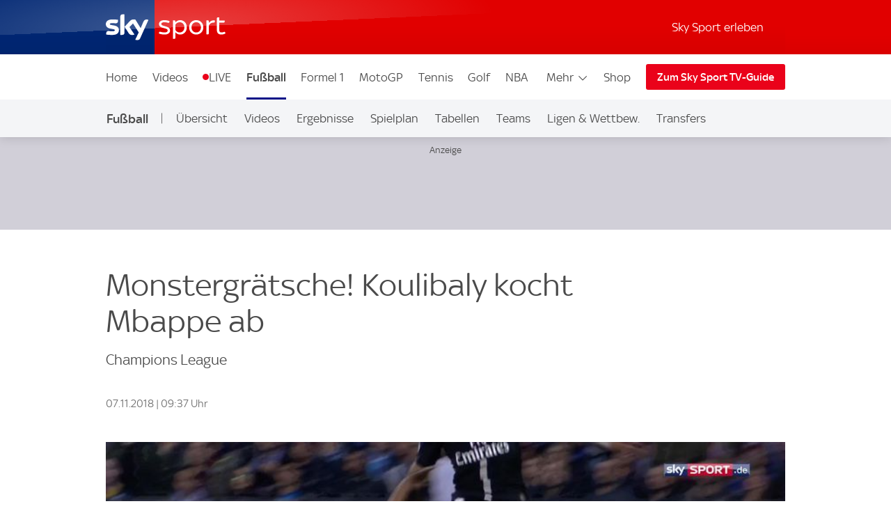

--- FILE ---
content_type: application/javascript
request_url: https://sport.sky.de/W8bH/Dw_8/e/QI/antpOgw/hXiaf21DJiVipm/YyZNWVcPAQ/Oh0/BPEdnPhsB
body_size: 184952
content:
(function(){if(typeof Array.prototype.entries!=='function'){Object.defineProperty(Array.prototype,'entries',{value:function(){var index=0;const array=this;return {next:function(){if(index<array.length){return {value:[index,array[index++]],done:false};}else{return {done:true};}},[Symbol.iterator]:function(){return this;}};},writable:true,configurable:true});}}());(function(){AT();jgd();JYd();var nY=function(EU,dl){return EU!=dl;};var pm=function Sh(Xb,TF){var qc=Sh;do{switch(Xb){case jG:{return wL.pop(),hL=KF[Lz],hL;}break;case Lr:{Xb-=At;var KF=TF[QW];var Lz=TF[kT];var Il=TF[zN];wL.push(Mh);BQ[fX()[Kh(ZU)].apply(null,[Fb,Cc,pF,lm])][zl()[Kg(IV)](Yf,nV,Bg,bz)](KF,Lz,Sh(XN,[fX()[Kh(IX)](jl,Fb,xf,zp({})),Il,LL()[Xm(Jh)](gc,pU,zb,Bl),zp(TC),jV(typeof fX()[Kh(NA)],EA([],[][[]]))?fX()[Kh(tC)](FC,rX,GU,zz):fX()[Kh(QV)](zp(zp(QU)),Bg,vl,EY),zp(TC),gp(typeof zl()[Kg(Fl)],'undefined')?zl()[Kg(IX)](hU,nL,fp,zz):zl()[Kg(BV)](jX,zp(TC),PA,zp(zp(TC))),zp(TC)]));var hL;}break;case fQ:{cL[LL()[Xm(zA)](dC,rL,Xc,fh)]=new (BQ[Vc()[pf(tC)](Sz,NY,CX,IX,Oz,Ib)])();Xb-=Nr;cL[LL()[Xm(zA)].call(null,BU,wX,Xc,fh)][LL()[Xm(pL)](pU,EY,mL,Jb)]=zl()[Kg(nX)](Mc,LY,Qg,bz);}break;case gH:{var XB=TF[QW];wL.push(Oz);Xb=P9;var qY=XB[zl()[Kg(vL)](Wl,NB,Jh,Uf)]||{};qY[zl()[Kg(FF)](xg,qg,xh,vf)]=gp(typeof zl()[Kg(Cc)],EA('',[][[]]))?zl()[Kg(zj)](q5,zp(zp([])),sx,zp(TC)):zl()[Kg(BV)](dp,gI,sS,bz),delete qY[zl()[Kg(57)](1224,zp(zp([])),82,26)],XB[zl()[Kg(vL)](Wl,Uf,Jh,Jh)]=qY;wL.pop();}break;case g1:{VS.xD=PE[R3];Xb+=qr;jS.call(this,QW,[eS1_xor_2_memo_array_init()]);return '';}break;case ZJ:{dq=function xfOXpbVyPm(){pM();var Am,r3,VD,q,TD,nU,BE,Y,UH,M8,b3,gV,L7,B7,cm,SH,IH,R3,cx,Ym,w2,UN,Im,K1,xU,cD,fM,D2,cH,Mx,Tx,W2,Kj,gM,z7,k8,bj,WM,q1,wm,hN,ZV,U7,TN,KZ,xZ,m1,kt,Zx,OM;function Sc(){if([10,13,32].includes(this["Sf"]))this.vp=Kf;else this.vp=nO;}function HI(){this["Vh"]^=this["Vh"]>>>16;this.vp=cF;}KO();ZT();function ZT(){SH=HZ+pV*d7,ZV=Q3+Q3*d7,fM=Q3+pV*d7,cH=h8+f8*d7+pV*d7*d7+HV*d7*d7*d7+HV*d7*d7*d7*d7,kt=f8+HV*d7,Am=f2+HV*d7,KZ=O7+f2*d7,cD=HZ+Q3*d7,gV=pV+pV*d7,L7=Q3+HV*d7,hN=m8+Q3*d7,VD=HV+f2*d7+HV*d7*d7+HV*d7*d7*d7+h8*d7*d7*d7*d7,z7=h8+f2*d7,xU=Q3+d7,cx=f2+d7,TD=f2+Q3*d7,U7=Y7+d7,bj=pV+h8*d7,gM=f8+Q3*d7,Y=pV+HV*d7,M8=Y7+HV*d7,Ym=Y7+pV*d7,xZ=HZ+HV*d7,m1=HV+f2*d7,wm=Q3+f2*d7,BE=O7+h8*d7,UN=HV+HV*d7,D2=m8+d7,b3=f8+pV*d7,cm=HV+Q3*d7,q=h8+Q3*d7,TN=m8+h8*d7,q1=f2+f2*d7,nU=m8+HV*d7,WM=pV+d7,Kj=HZ+f2*d7,OM=f2+pV*d7,R3=h8+d7,W2=h8+pV*d7,K1=m8+f2*d7,B7=Y7+f2*d7,IH=HV+d7,r3=pV+f2*d7,Im=HZ+d7,UH=HV+pV*d7,Tx=Q3+pV*d7+O7*d7*d7+d7*d7*d7,k8=h8+f2*d7+HV*d7*d7+HV*d7*d7*d7+h8*d7*d7*d7*d7,w2=O7+pV*d7,Mx=f8+d7,Zx=O7+pV*d7+f2*d7*d7+h8*d7*d7*d7+HV*d7*d7*d7*d7;}function GD(){return T.apply(this,[K1,arguments]);}function Q1(){return Mm.apply(this,[m8,arguments]);}function M3(A,B8){return A in B8;}function w8(k1,rt){var J7=w8;switch(k1){case OM:{var K=rt[O7];var b2=T2([],[]);for(var jm=zt(K.length,zj);zM(jm,FE);jm--){b2+=K[jm];}return b2;}break;case D2:{S=function(Ij){return w8.apply(this,[Ym,arguments]);};tU(fM,[UM(gm),zj]);}break;case bj:{var YH=rt[O7];var ZN=T2([],[]);var I7=zt(YH.length,zj);if(zM(I7,FE)){do{ZN+=YH[I7];I7--;}while(zM(I7,FE));}return ZN;}break;case nU:{r=function(Dt){return w8.apply(this,[BE,arguments]);};c2(CU,O3(O3(zj)),UM(s8));}break;case r3:{var UE=rt[O7];var Wt=rt[m8];var BV=rt[pV];var bH=I8[T1];var ZZ=T2([],[]);var kV=I8[UE];var E=zt(kV.length,zj);while(zM(E,FE)){var hH=Sj(T2(T2(E,BV),ft()),bH.length);var p2=dt(kV,E);var IV=dt(bH,hH);ZZ+=T(M8,[C3(ND(At(p2),At(IV)),ND(p2,IV))]);E--;}return z2(fM,[ZZ]);}break;case R3:{N7=function(QE){return w8.apply(this,[HV,arguments]);};z2(K1,[UM(Ot),t7,KV,g]);}break;case BE:{var p=rt[O7];c2.RH=w8(bj,[p]);while(v7(c2.RH.length,hx))c2.RH+=c2.RH;}break;case WM:{var JZ=rt[O7];var TZ=T2([],[]);for(var AN=zt(JZ.length,zj);zM(AN,FE);AN--){TZ+=JZ[AN];}return TZ;}break;case Ym:{var B3=rt[O7];YZ.E3=w8(WM,[B3]);while(v7(YZ.E3.length,Dm))YZ.E3+=YZ.E3;}break;case HV:{var EE=rt[O7];gE.HH=w8(OM,[EE]);while(v7(gE.HH.length,RZ))gE.HH+=gE.HH;}break;}}function jV(){var m7=[];jV=function(){return m7;};return m7;}var jE;function UM(H7){return -H7;}function fH(C8){this[YV]=Object.assign(this[YV],C8);}var S7;function sZ(LV,wt){return LV<<wt;}function cF(){return this;}function ft(){var TF;TF=bO()-LS();return ft=function(){return TF;},TF;}var D;function t2(ct,LZ){return ct/LZ;}var Lx;function Lm(lD){return vM()[lD];}function QD(){return x7.apply(this,[r3,arguments]);}function ON(){return Mm.apply(this,[B7,arguments]);}function At(NE){return ~NE;}function lH(){return Mm.apply(this,[f2,arguments]);}var bV;function v1(){var HU=[]['\x6b\x65\x79\x73']();v1=function(){return HU;};return HU;}function C2(){return VZ.apply(this,[K1,arguments]);}function C3(n2,F){return n2&F;}function qx(){return z2.apply(this,[Y,arguments]);}function WV(mU,SM){return mU!=SM;}var lN;function KH(PH,Jt){var XV=KH;switch(PH){case z7:{var mH=Jt[O7];mH[mH[q2](f)]=function(){var I3=this[YV].pop();var Gj=this[wU]();if(WV(typeof I3,pE()[vV(zj)].call(null,Jj,FE,wE,jH))){throw pE()[vV(CU)].apply(null,[lt,zj,mt,wE]);}if(FN(Gj,zj)){I3._++;return;}this[YV].push(new Proxy(I3,{get(VU,lE,W1){if(Gj){return ++VU._;}return VU._++;}}));};x7(W2,[mH]);}break;case xZ:{var fm=Jt[O7];fm[fm[q2](V1)]=function(){var lU=this[wU]();var NM=this[YV].pop();var r7=this[YV].pop();var Q2=this[YV].pop();var Cj=this[wx][lN.T];this[R1](lN.T,NM);try{this[gt]();}catch(nZ){this[YV].push(this[MM](nZ));this[R1](lN.T,r7);this[gt]();}finally{this[R1](lN.T,Q2);this[gt]();this[R1](lN.T,Cj);}};KH(z7,[fm]);}break;case B7:{var O8=Jt[O7];O8[O8[q2](D7)]=function(){this[YV].push(this[Ox](this[g7]()));};KH(xZ,[O8]);}break;case cD:{var ZU=Jt[O7];ZU[ZU[q2](nH)]=function(){var DN=this[wU]();var kN=ZU[RD]();if(this[MD](DN)){this[R1](lN.T,kN);}};KH(B7,[ZU]);}break;case M8:{var nm=Jt[O7];nm[nm[q2](s7)]=function(){this[YV].push(this[MD]()&&this[MD]());};KH(cD,[nm]);}break;case O7:{var r1=Jt[O7];r1[r1[q2](L2)]=function(){this[YV].push(this[wU]());};KH(M8,[r1]);}break;case Q3:{var CD=Jt[O7];CD[CD[q2](p7)]=function(){this[YV].push(Bm(this[MD](),this[MD]()));};KH(O7,[CD]);}break;case Im:{var FU=Jt[O7];FU[FU[q2](rj)]=function(){this[YV].push(bE(this[MD](),this[MD]()));};KH(Q3,[FU]);}break;case r3:{var Y3=Jt[O7];Y3[Y3[q2](zZ)]=function(){this[ht](this[YV].pop(),this[MD](),this[wU]());};KH(Im,[Y3]);}break;case wm:{var M7=Jt[O7];M7[M7[q2](cj)]=function(){var h1=[];var s2=this[YV].pop();var J2=zt(this[YV].length,zj);for(var zE=FE;v7(zE,s2);++zE){h1.push(this[jU](this[YV][J2--]));}this[ht](nM()[It(CU)](RZ,FE,O3(O3(FE)),QH),h1);};KH(r3,[M7]);}break;}}function O3(R2){return !R2;}function XZ(){return nx.apply(this,[m1,arguments]);}var Cm;function YZ(){return tU.apply(this,[fM,arguments]);}function wH(){return nx.apply(this,[UN,arguments]);}var EH;function qK(){this["Sf"]=(this["Sf"]&0xffff)*0x1b873593+(((this["Sf"]>>>16)*0x1b873593&0xffff)<<16)&0xffffffff;this.vp=Qs;}function AU(){return KH.apply(this,[z7,arguments]);}function CE(){return VZ.apply(this,[BE,arguments]);}function Mm(Jm,NU){var Jx=Mm;switch(Jm){case Q3:{N7=function(){return w8.apply(this,[R3,arguments]);};r=function(){return w8.apply(this,[nU,arguments]);};c2=function(VV,Km,SZ){return w8.apply(this,[r3,arguments]);};EH=function(dV){this[YV]=[dV[nt]._];};L=function(fE,zV){return Mm.apply(this,[BE,arguments]);};Lx=function(X,xM){return Mm.apply(this,[q1,arguments]);};sH=function(){this[YV][this[YV].length]={};};Gm=function(){this[YV].pop();};mj=function(){return [...this[YV]];};mN=function(qD){return Mm.apply(this,[bj,arguments]);};S=function(){return w8.apply(this,[D2,arguments]);};jE=function(){this[YV]=[];};Cm=function(){return FH.apply(this,[SH,arguments]);};qj=function(){return FH.apply(this,[bj,arguments]);};bV=function(){return FH.apply(this,[R3,arguments]);};Xj=function(xD,Kt,Lt){return Mm.apply(this,[UH,arguments]);};tU(cD,[]);Vt();S7=zx();tU.call(this,UH,[vM()]);n3();tU.call(this,Am,[vM()]);Cx();T.call(this,K1,[vM()]);sV=P2();T.call(this,q1,[vM()]);I8=tV();tU.call(this,R3,[vM()]);vE=L1();z2.call(this,cD,[vM()]);V2=z2(ZV,[['sp','spq','fs','sZ11VZZZZZZ','sZ1fVZZZZZZ'],O3({})]);lN={T:V2[FE],h:V2[zj],Z:V2[CU]};;M2=class M2 {constructor(){this[wx]=[];this[pm]=[];this[YV]=[];this[I]=FE;nx(d7,[this]);this[pE()[vV(T1)].call(null,C7,CU,O3(zj),C7)]=Xj;}};return M2;}break;case BE:{var fE=NU[O7];var zV=NU[m8];return this[YV][zt(this[YV].length,zj)][fE]=zV;}break;case q1:{var X=NU[O7];var xM=NU[m8];for(var VH of [...this[YV]].reverse()){if(M3(X,VH)){return xM[Ft](VH,X);}}throw Tm()[p1(CU)](O3(FE),O3(O3(zj)),T1,A7);}break;case bj:{var qD=NU[O7];if(Bm(this[YV].length,FE))this[YV]=Object.assign(this[YV],qD);}break;case UH:{var xD=NU[O7];var Kt=NU[m8];var Lt=NU[pV];this[pm]=this[j3](Kt,Lt);this[nt]=this[MM](xD);this[s3]=new EH(this);this[R1](lN.T,FE);try{while(v7(this[wx][lN.T],this[pm].length)){var m=this[wU]();this[m](this);}}catch(pD){}}break;case m8:{var S8=NU[O7];S8[S8[q2](s8)]=function(){sH.call(this[s3]);};}break;case B7:{var HD=NU[O7];HD[HD[q2](W8)]=function(){this[R1](lN.T,this[RD]());};Mm(m8,[HD]);}break;case f2:{var cU=NU[O7];cU[cU[q2](Y2)]=function(){var GE=[];var M=this[wU]();while(M--){switch(this[YV].pop()){case FE:GE.push(this[MD]());break;case zj:var Lj=this[MD]();for(var C1 of Lj){GE.push(C1);}break;}}this[YV].push(this[jN](GE));};Mm(B7,[cU]);}break;case hN:{var nV=NU[O7];nV[nV[q2](xj)]=function(){this[YV].push(QN(UM(zj),this[MD]()));};Mm(f2,[nV]);}break;case Mx:{var dD=NU[O7];dD[dD[q2](OU)]=function(){this[YV].push(this[MM](undefined));};Mm(hN,[dD]);}break;}}function gE(){return z2.apply(this,[K1,arguments]);}function UD(){return x7.apply(this,[wm,arguments]);}var mZ;function VN(sD){return vM()[sD];}function Wp(){this["Vh"]^=this["Vh"]>>>13;this.vp=Hp;}var j1;function tN(WH,l){return WH^l;}function x7(vj,NZ){var h7=x7;switch(vj){case cm:{var OH=NZ[O7];OH[OH[q2](X8)]=function(){this[YV].push(M3(this[MD](),this[MD]()));};GH(b3,[OH]);}break;case r3:{var RV=NZ[O7];RV[RV[q2](Q)]=function(){this[YV].push(T2(this[MD](),this[MD]()));};x7(cm,[RV]);}break;case xU:{var dN=NZ[O7];dN[dN[q2](IU)]=function(){this[YV].push(sZ(this[MD](),this[MD]()));};x7(r3,[dN]);}break;case TN:{var hD=NZ[O7];hD[hD[q2](SE)]=function(){this[YV].push(tN(this[MD](),this[MD]()));};x7(xU,[hD]);}break;case wm:{var v8=NZ[O7];v8[v8[q2](W7)]=function(){this[YV].push(this[g7]());};x7(TN,[v8]);}break;case IH:{var GZ=NZ[O7];GZ[GZ[q2](d8)]=function(){this[YV].push(this[RD]());};x7(wm,[GZ]);}break;case gM:{var NV=NZ[O7];NV[NV[q2](hE)]=function(){this[YV].push(zt(this[MD](),this[MD]()));};x7(IH,[NV]);}break;case pV:{var Zj=NZ[O7];Zj[Zj[q2](SU)]=function(){this[YV].push(SV(this[MD](),this[MD]()));};x7(gM,[Zj]);}break;case TD:{var l2=NZ[O7];l2[l2[q2](bM)]=function(){this[YV].push(Sj(this[MD](),this[MD]()));};x7(pV,[l2]);}break;case W2:{var Ej=NZ[O7];Ej[Ej[q2](BN)]=function(){this[YV].push(QN(this[MD](),this[MD]()));};x7(TD,[Ej]);}break;}}function GH(JE,TM){var LU=GH;switch(JE){case TN:{var S2=TM[O7];S2[S2[q2](Gx)]=function(){Gm.call(this[s3]);};Mm(Mx,[S2]);}break;case gM:{var XU=TM[O7];XU[XU[q2](bm)]=function(){var Z7=this[wU]();var CM=this[MD]();var LE=this[MD]();var PE=this[Ft](LE,CM);if(O3(Z7)){var WD=this;var jD={get(L3){WD[nt]=L3;return LE;}};this[nt]=new Proxy(this[nt],jD);}this[YV].push(PE);};GH(TN,[XU]);}break;case cm:{var OV=TM[O7];OV[OV[q2](UZ)]=function(){this[YV].push(t2(this[MD](),this[MD]()));};GH(gM,[OV]);}break;case Y7:{var K8=TM[O7];K8[K8[q2](RM)]=function(){this[YV].push(this[nD]());};GH(cm,[K8]);}break;case UN:{var n=TM[O7];n[n[q2](A2)]=function(){this[YV].push(ND(this[MD](),this[MD]()));};GH(Y7,[n]);}break;case gV:{var qM=TM[O7];qM[qM[q2](Yx)]=function(){var FV=this[wU]();var Zm=this[wU]();var rH=this[wU]();var F2=this[MD]();var WE=[];for(var c=FE;v7(c,rH);++c){switch(this[YV].pop()){case FE:WE.push(this[MD]());break;case zj:var U2=this[MD]();for(var l7 of U2.reverse()){WE.push(l7);}break;default:throw new Error(v1()[Lm(T1)](t7,UM(P3)));}}var J3=F2.apply(this[nt]._,WE.reverse());FV&&this[YV].push(this[MM](J3));};GH(UN,[qM]);}break;case TD:{var cV=TM[O7];cV[cV[q2](AD)]=function(){var kj=this[wU]();var K3=this[wU]();var bN=this[RD]();var ME=mj.call(this[s3]);var Q7=this[nt];this[YV].push(function(...gH){var kH=cV[nt];kj?cV[nt]=Q7:cV[nt]=cV[MM](this);var Uj=zt(gH.length,K3);cV[I]=T2(Uj,zj);while(v7(Uj++,FE)){gH.push(undefined);}for(let J1 of gH.reverse()){cV[YV].push(cV[MM](J1));}mN.call(cV[s3],ME);var x1=cV[wx][lN.T];cV[R1](lN.T,bN);cV[YV].push(gH.length);cV[gt]();var QZ=cV[MD]();while(FN(--Uj,FE)){cV[YV].pop();}cV[R1](lN.T,x1);cV[nt]=kH;return QZ;});};GH(gV,[cV]);}break;case U7:{var vH=TM[O7];vH[vH[q2](EV)]=function(){this[YV].push(PN(this[MD](),this[MD]()));};GH(TD,[vH]);}break;case r3:{var GU=TM[O7];GU[GU[q2](fx)]=function(){this[YV].push(zM(this[MD](),this[MD]()));};GH(U7,[GU]);}break;case b3:{var rN=TM[O7];rN[rN[q2](q2)]=function(){this[YV].push(v7(this[MD](),this[MD]()));};GH(r3,[rN]);}break;}}function vM(){var nE=['Wj','wD','k7','X2'];vM=function(){return nE;};return nE;}function Xp(hh,gJ){var Xh={hh:hh,Vh:gJ,Pc:0,UO:0,vp:Pd};while(!Xh.vp());return Xh["Vh"]>>>0;}function Pd(){this["Sf"]=fT(this["hh"],this["UO"]);this.vp=Sc;}function pM(){mZ=[]['\x65\x6e\x74\x72\x69\x65\x73']();FE=0;v1()[Lm(FE)]=xfOXpbVyPm;if(typeof window!==[]+[][[]]){rM=window;}else if(typeof global!==''+[][[]]){rM=global;}else{rM=this;}}function Kf(){this["UO"]++;this.vp=l4;}function nO(){this["Sf"]=(this["Sf"]&0xffff)*0xcc9e2d51+(((this["Sf"]>>>16)*0xcc9e2d51&0xffff)<<16)&0xffffffff;this.vp=Zd;}function LS(){return Xp(RF(),701666);}function Tm(){var TE=Object['\x63\x72\x65\x61\x74\x65'](Object['\x70\x72\x6f\x74\x6f\x74\x79\x70\x65']);Tm=function(){return TE;};return TE;}function X1(){return x7.apply(this,[TN,arguments]);}function zx(){return ["W","5qJUmSHN~\f\f,B8`u`$`:WCQ|H","}","7|\"9&i p",""];}function nx(PV,DU){var qV=nx;switch(PV){case Am:{var v=DU[O7];v[nD]=function(){var nN=kM()[Z3(CU)].call(null,UM(XM),t7);for(let TH=FE;v7(TH,sU);++TH){nN+=this[wU]().toString(CU).padStart(sU,kM()[Z3(zj)].apply(null,[wE,CU]));}var CZ=parseInt(nN.slice(zj,KV),CU);var x3=nN.slice(KV);if(sj(CZ,FE)){if(sj(x3.indexOf(pE()[vV(FE)](A1,fx,cM,P7)),UM(zj))){return FE;}else{CZ-=V2[T1];x3=T2(kM()[Z3(zj)].call(null,wE,CU),x3);}}else{CZ-=V2[t7];x3=T2(pE()[vV(FE)](A1,fx,wU,Q),x3);}var OD=FE;var D8=zj;for(let GM of x3){OD+=QN(D8,parseInt(GM));D8/=CU;}return QN(OD,Math.pow(CU,CZ));};VZ(f8,[v]);}break;case UN:{var Bx=DU[O7];Bx[j3]=function(QM,Rm){var TV=atob(QM);var rD=FE;var BM=[];var mV=FE;for(var EU=FE;v7(EU,TV.length);EU++){BM[mV]=TV.charCodeAt(EU);rD=tN(rD,BM[mV++]);}VZ(nU,[this,Sj(T2(rD,Rm),bx)]);return BM;};nx(Am,[Bx]);}break;case w2:{var tE=DU[O7];tE[wU]=function(){return this[pm][this[wx][lN.T]++];};nx(UN,[tE]);}break;case m1:{var UU=DU[O7];UU[MD]=function(km){return this[jU](km?this[YV][zt(this[YV][v1()[Lm(FE)].apply(null,[CU,Om])],zj)]:this[YV].pop());};nx(w2,[UU]);}break;case pV:{var n1=DU[O7];n1[jU]=function(JD){return sj(typeof JD,pE()[vV(zj)].call(null,Jj,FE,Dm,Qt))?JD._:JD;};nx(m1,[n1]);}break;case SH:{var GN=DU[O7];GN[Ox]=function(LN){return Lx.call(this[s3],LN,this);};nx(pV,[GN]);}break;case R3:{var g2=DU[O7];g2[ht]=function(Bt,f1,d1){if(sj(typeof Bt,pE()[vV(zj)](Jj,FE,DZ,fx))){d1?this[YV].push(Bt._=f1):Bt._=f1;}else{L.call(this[s3],Bt,f1);}};nx(SH,[g2]);}break;case d7:{var zD=DU[O7];zD[R1]=function(XN,WU){this[wx][XN]=WU;};zD[UZ]=function(S3){return this[wx][S3];};nx(R3,[zD]);}break;}}function Oj(){return KH.apply(this,[xZ,arguments]);}function L1(){return ["HQAS\"\x4086","\x07Lu&\rr_HgR3V<&","#:{[:hg(x\',\"Tk>2K~0=v85Sltxpcp","I\vM0","]0\\=hW"];}var S;function Qx(){return GH.apply(this,[gV,arguments]);}function zt(N1,x8){return N1-x8;}function ZM(){return VZ.apply(this,[KZ,arguments]);}function kM(){var dM={};kM=function(){return dM;};return dM;}function DJ(){return FA(`${v1()[Lm(FE)]}`,0,AS());}var mj;function Ht(){return VZ.apply(this,[Y,arguments]);}function T(Qm,X7){var JH=T;switch(Qm){case K1:{var EN=X7[O7];N7(EN[FE]);var V7=FE;if(v7(V7,EN.length)){do{pE()[EN[V7]]=function(){var X3=EN[V7];return function(T7,AV,px,Yt){var BU=gE(T7,AV,Sm,T1);pE()[X3]=function(){return BU;};return BU;};}();++V7;}while(v7(V7,EN.length));}}break;case Kj:{var Xx=X7[O7];var L8=X7[m8];var xH=X7[pV];var P1=X7[f2];var sM=vE[CU];var cZ=T2([],[]);var dU=vE[L8];var bD=zt(dU.length,zj);while(zM(bD,FE)){var KE=Sj(T2(T2(bD,P1),ft()),sM.length);var H2=dt(dU,bD);var fV=dt(sM,KE);cZ+=T(M8,[C3(At(C3(H2,fV)),ND(H2,fV))]);bD--;}return z2(cx,[cZ]);}break;case M8:{var LH=X7[O7];if(F7(LH,VD)){return rM[D[CU]][D[zj]](LH);}else{LH-=k8;return rM[D[CU]][D[zj]][D[FE]](null,[T2(SV(LH,P3),cH),T2(Sj(LH,Tx),Zx)]);}}break;case q1:{var xN=X7[O7];bV(xN[FE]);var Tt=FE;if(v7(Tt,xN.length)){do{v1()[xN[Tt]]=function(){var U=xN[Tt];return function(p8,IE){var B=Hj.apply(null,[p8,IE]);v1()[U]=function(){return B;};return B;};}();++Tt;}while(v7(Tt,xN.length));}}break;case xZ:{var jM=X7[O7];var Tj=X7[m8];var AE=kM()[Z3(CU)].apply(null,[UM(XM),t7]);for(var t1=FE;v7(t1,jM[v1()[Lm(FE)].apply(null,[CU,Om])]);t1=T2(t1,zj)){var DH=jM[nM()[It(zj)](cM,t7,O3(O3([])),UM(OU))](t1);var g1=Tj[DH];AE+=g1;}return AE;}break;case UH:{var VM={'\x31':kM()[Z3(FE)](UM(tt),FE),'\x56':Tm()[p1(FE)](C,I1,t7,mm),'\x5a':kM()[Z3(zj)].call(null,wE,CU),'\x66':v1()[Lm(zj)](T1,d3),'\x70':v1()[Lm(CU)](zj,lt),'\x71':Tm()[p1(zj)].apply(null,[bM,Qt,zj,E7]),'\x73':pE()[vV(FE)].apply(null,[A1,fx,DZ,hE])};return function(R7){return T(xZ,[R7,VM]);};}break;case U7:{var l3=X7[O7];var HN=X7[m8];var qN=sV[FE];var wV=T2([],[]);var tx=sV[l3];var Ut=zt(tx.length,zj);while(zM(Ut,FE)){var hm=Sj(T2(T2(Ut,HN),ft()),qN.length);var Sx=dt(tx,Ut);var LM=dt(qN,hm);wV+=T(M8,[C3(At(C3(Sx,LM)),ND(Sx,LM))]);Ut--;}return z2(hN,[wV]);}break;}}function tV(){return ["d\nCt\t",">C%HR\t","Rz*fTe\bJ`7KX7","6.|S$~T#vGZCMgcVC"];}function gN(){return nx.apply(this,[R3,arguments]);}function FD(){return GH.apply(this,[Y7,arguments]);}function z2(KU,tH){var c3=z2;switch(KU){case W2:{var tj=tH[O7];var Rx=tH[m8];var Rj=tH[pV];var d=T2([],[]);var x=Sj(T2(Rj,ft()),f7);var d2=I8[tj];var MV=FE;while(v7(MV,d2.length)){var I2=dt(d2,MV);var KD=dt(c2.RH,x++);d+=T(M8,[C3(ND(At(I2),At(KD)),ND(I2,KD))]);MV++;}return d;}break;case fM:{var l8=tH[O7];c2=function(mD,nj,Gt){return z2.apply(this,[W2,arguments]);};return r(l8);}break;case h8:{var rx=tH[O7];var OZ=tH[m8];var v2=T2([],[]);var EM=Sj(T2(OZ,ft()),MN);var m3=sV[rx];var V=FE;while(v7(V,m3.length)){var Bj=dt(m3,V);var z3=dt(Hj.R,EM++);v2+=T(M8,[C3(At(C3(Bj,z3)),ND(Bj,z3))]);V++;}return v2;}break;case hN:{var Vj=tH[O7];Hj=function(lV,W){return z2.apply(this,[h8,arguments]);};return bV(Vj);}break;case cD:{var g8=tH[O7];qj(g8[FE]);var bt=FE;if(v7(bt,g8.length)){do{nM()[g8[bt]]=function(){var pj=g8[bt];return function(N8,lm,vx,wZ){var c1=E2.apply(null,[b,lm,fU,wZ]);nM()[pj]=function(){return c1;};return c1;};}();++bt;}while(v7(bt,g8.length));}}break;case nU:{var Yj=tH[O7];var SN=tH[m8];var n8=tH[pV];var ID=tH[f2];var r2=T2([],[]);var lj=Sj(T2(ID,ft()),O2);var gx=vE[SN];var B1=FE;while(v7(B1,gx.length)){var rU=dt(gx,B1);var Vm=dt(E2.fN,lj++);r2+=T(M8,[C3(At(C3(rU,Vm)),ND(rU,Vm))]);B1++;}return r2;}break;case cx:{var Dx=tH[O7];E2=function(YD,N,YM,b7){return z2.apply(this,[nU,arguments]);};return qj(Dx);}break;case K1:{var m2=tH[O7];var jj=tH[m8];var UV=tH[pV];var F8=tH[f2];var D3=CN[T1];var dE=T2([],[]);var Fx=CN[jj];for(var J=zt(Fx.length,zj);zM(J,FE);J--){var kZ=Sj(T2(T2(J,m2),ft()),D3.length);var IN=dt(Fx,J);var W3=dt(D3,kZ);dE+=T(M8,[C3(ND(At(IN),At(W3)),ND(IN,W3))]);}return tU(L7,[dE]);}break;case Y:{var G8=tH[O7];var YE=tH[m8];var NH=tH[pV];var Em=tH[f2];var hV=j1[CU];var wN=T2([],[]);var vU=j1[NH];for(var PU=zt(vU.length,zj);zM(PU,FE);PU--){var j=Sj(T2(T2(PU,Em),ft()),hV.length);var zN=dt(vU,PU);var tm=dt(hV,j);wN+=T(M8,[ND(C3(At(zN),tm),C3(At(tm),zN))]);}return tU(HZ,[wN]);}break;case ZV:{var st=tH[O7];var T8=tH[m8];var PZ=[];var t=T(UH,[]);var GV=T8?rM[jV()[VN(zj)](FE,MU,Aj)]:rM[jV()[VN(FE)].call(null,zj,jt,N2)];for(var mE=FE;v7(mE,st[v1()[Lm(FE)].call(null,CU,Om)]);mE=T2(mE,zj)){PZ[nM()[It(FE)].call(null,mt,T1,C7,pU)](GV(t(st[mE])));}return PZ;}break;}}function Vt(){D=["\x61\x70\x70\x6c\x79","\x66\x72\x6f\x6d\x43\x68\x61\x72\x43\x6f\x64\x65","\x53\x74\x72\x69\x6e\x67","\x63\x68\x61\x72\x43\x6f\x64\x65\x41\x74"];}function vV(Z){return vM()[Z];}function Hj(){return T.apply(this,[U7,arguments]);}function mM(){return tU.apply(this,[R3,arguments]);}return Mm.call(this,Q3);function VE(){return KH.apply(this,[Q3,arguments]);}function QN(dZ,JM){return dZ*JM;}function v7(BH,fj){return BH<fj;}function h3(){return x7.apply(this,[pV,arguments]);}function K7(){return x7.apply(this,[TD,arguments]);}var vE;function FH(DD,tZ){var Kx=FH;switch(DD){case kt:{var xE=tZ[O7];var hj=T2([],[]);for(var lx=zt(xE.length,zj);zM(lx,FE);lx--){hj+=xE[lx];}return hj;}break;case M8:{var MZ=tZ[O7];qx.b8=FH(kt,[MZ]);while(v7(qx.b8.length,rV))qx.b8+=qx.b8;}break;case SH:{Cm=function(dH){return FH.apply(this,[M8,arguments]);};z2.call(null,Y,[ZH,jH,FE,UM(dx)]);}break;case hN:{var MH=tZ[O7];var p3=T2([],[]);var hM=zt(MH.length,zj);while(zM(hM,FE)){p3+=MH[hM];hM--;}return p3;}break;case q:{var F3=tZ[O7];E2.fN=FH(hN,[F3]);while(v7(E2.fN.length,tM))E2.fN+=E2.fN;}break;case bj:{qj=function(z1){return FH.apply(this,[q,arguments]);};T(Kj,[zH,zj,HM,UM(g7)]);}break;case B7:{var M1=tZ[O7];var G=T2([],[]);var D1=zt(M1.length,zj);if(zM(D1,FE)){do{G+=M1[D1];D1--;}while(zM(D1,FE));}return G;}break;case xZ:{var V3=tZ[O7];Hj.R=FH(B7,[V3]);while(v7(Hj.R.length,Sm))Hj.R+=Hj.R;}break;case R3:{bV=function(Z8){return FH.apply(this,[xZ,arguments]);};T(U7,[fx,UM(g7)]);}break;case OM:{var RU=tZ[O7];var j2=tZ[m8];var CV=T2([],[]);var sm=Sj(T2(RU,ft()),b);var w7=S7[j2];for(var hZ=FE;v7(hZ,w7.length);hZ++){var z8=dt(w7,hZ);var Zt=dt(YZ.E3,sm++);CV+=T(M8,[ND(C3(At(z8),Zt),C3(At(Zt),z8))]);}return CV;}break;}}function Et(){return GH.apply(this,[TD,arguments]);}function Bc(){return FA(`${v1()[Lm(FE)]}`,Fs()+1);}var mN;function Ct(){return x7.apply(this,[W2,arguments]);}function F1(){return GH.apply(this,[gM,arguments]);}function gD(){return VZ.apply(this,[h8,arguments]);}function q3(){return tU.apply(this,[UH,arguments]);}function vt(){return KH.apply(this,[B7,arguments]);}function sj(s,hU){return s==hU;}function DV(){return nx.apply(this,[pV,arguments]);}function P2(){return ["o$Z5F[aoP\"=b~o\\al1obpL\\\'x.","V","^&JM","","xNB[G}C\t,Bi&)\tW-\b\r\\H","O%v4\x07(nd,jr<O8"];}function Fj(){return Mm.apply(this,[hN,arguments]);}function tU(c8,pZ){var Hm=tU;switch(c8){case xZ:{var rZ=pZ[O7];YZ=function(Px,rE){return FH.apply(this,[OM,arguments]);};return S(rZ);}break;case fM:{var Rt=pZ[O7];var gj=pZ[m8];var Hx=S7[T1];var z=T2([],[]);var pH=S7[gj];var jx=zt(pH.length,zj);while(zM(jx,FE)){var fD=Sj(T2(T2(jx,Rt),ft()),Hx.length);var mx=dt(pH,jx);var fZ=dt(Hx,fD);z+=T(M8,[ND(C3(At(mx),fZ),C3(At(fZ),mx))]);jx--;}return tU(xZ,[z]);}break;case cD:{zj=+ ! ![];CU=zj+zj;T1=zj+CU;t7=T1+zj;fx=t7*CU-T1*zj;vN=fx+t7-T1;l1=fx*T1-t7+CU-vN;sU=zj*l1-fx+vN;mt=zj*fx*T1-vN;b=sU+mt*T1*zj-t7;FE=+[];P3=t7-zj+mt-CU;RZ=P3*mt-vN-l1;jt=vN+sU*zj+P3+mt;qH=l1*mt+jt-t7+sU;Ot=qH+vN+t7*P3*CU;KV=mt+vN+fx-P3+CU;g=P3+T1-mt+CU+l1;hx=fx-mt+sU*vN-P3;s8=P3-t7+fx*jt-sU;O2=CU+zj+sU+P3-vN;Dm=vN+P3+jt+t7+mt;jH=sU*CU+mt-zj;I=l1*fx-vN*CU*zj;ht=l1*zj+P3+jt*CU;f7=zj+T1-t7+l1+P3;gm=fx*jt+t7+vN-T1;MN=CU*P3*zj-t7+fx;fU=t7+T1*fx-P3+l1;rV=CU*t7+fx*l1+sU;ZH=P3+zj+fx*CU-T1;dx=CU*sU+T1*fx*P3;tM=t7+CU*P3+zj+fx;zH=fx*mt-CU+zj-vN;HM=CU-zj+l1*P3+fx;g7=mt+jt*vN-t7*sU;N2=zj-mt+qH+P3*l1;MU=T1+mt+CU+sU+fx;Aj=CU-l1+P3+mt*jt;Om=P3+qH*vN+CU+fx;C7=mt*vN*CU-zj-sU;pU=qH+vN*T1*jt+CU;Sm=t7*l1+vN+fx+sU;XM=P3+vN*jt-l1*mt;tt=T1+mt+qH+jt+zj;C=jt*CU+mt-P3;I1=fx+zj+jt-vN+T1;mm=fx-t7+CU+P3*jt;wE=t7*P3-vN+fx+mt;d3=mt*P3*t7+qH*zj;lt=P3+zj+jt*vN*t7;bM=mt*l1+sU*t7;Qt=CU*sU+T1*zj+l1;E7=vN*P3*sU+t7+mt;A1=fx+mt-sU+t7+zj;DZ=P3+CU-t7+T1*l1;hE=sU+vN*t7+jt+T1;cM=jt-CU+fx+P3-zj;OU=jt*vN-mt-CU;YV=T1*mt*l1+sU*fx;nt=vN+l1*P3+t7*sU;Ft=fx+CU*mt+T1-vN;A7=P3+fx+qH*vN;q2=vN+sU*CU+T1*zj;s3=sU+l1*jt+CU;W8=l1*sU+jt*T1+P3;R1=mt*CU+sU+l1*fx;RD=T1*mt-fx+sU*vN;Y2=t7+jt*fx-mt+l1;wU=fx+jt-T1*zj;MD=sU+qH*CU-vN-fx;jN=qH+fx+jt+zj+P3;xj=P3*CU*t7+qH-vN;MM=P3*t7*mt-qH-jt;Gx=vN*jt+CU-zj-P3;bm=qH*CU-fx-T1+l1;UZ=t7*vN*mt-sU;RM=P3+mt-t7+qH*CU;nD=jt+fx+CU*t7;A2=zj-fx*T1+l1*jt;Yx=fx*t7*mt+jt+P3;AD=fx*vN+CU*zj*qH;wx=mt-zj+l1*sU+P3;gt=l1+jt*vN-CU-sU;EV=T1-sU+l1*jt+vN;X8=sU*fx-CU-vN;Q=sU+P3+fx*t7-zj;IU=CU+t7*sU+P3;SE=P3-sU+vN*mt;W7=vN+sU+P3+l1*fx;d8=jt+sU+l1+T1+mt;SU=vN*CU*l1;BN=vN*CU+qH-sU+zj;f=jt*T1+vN+sU+fx;Jj=mt+vN*l1+T1+P3;V1=qH+l1+mt+fx*zj;D7=T1-zj+t7*fx*vN;Ox=P3*mt+vN+T1+CU;nH=CU+qH+jt-P3+l1;s7=mt*t7*T1+jt-l1;L2=mt+qH-vN+jt;p7=qH-t7+jt+l1+zj;rj=t7+mt*T1*fx-zj;zZ=zj+vN*l1+jt*T1;cj=l1*fx*zj*t7+sU;jU=T1*vN-zj+jt*l1;QH=vN-zj+fx*qH+CU;AZ=CU+mt+jt+sU+qH;pm=l1+jt-mt+vN*sU;bx=mt-l1+sU*jt-P3;P7=vN+sU*fx+jt+l1;j3=zj*t7-l1+T1*jt;}break;case UH:{var V8=pZ[O7];S(V8[FE]);var BD=FE;if(v7(BD,V8.length)){do{kM()[V8[BD]]=function(){var T3=V8[BD];return function(CH,pt){var RN=YZ(CH,pt);kM()[T3]=function(){return RN;};return RN;};}();++BD;}while(v7(BD,V8.length));}}break;case Y7:{var Mt=pZ[O7];var Wm=pZ[m8];var qm=pZ[pV];var vD=pZ[f2];var k=T2([],[]);var s1=Sj(T2(vD,ft()),O2);var IZ=j1[qm];for(var cE=FE;v7(cE,IZ.length);cE++){var K2=dt(IZ,cE);var BZ=dt(qx.b8,s1++);k+=T(M8,[ND(C3(At(K2),BZ),C3(At(BZ),K2))]);}return k;}break;case HZ:{var G1=pZ[O7];qx=function(w,jZ,cN,Pm){return tU.apply(this,[Y7,arguments]);};return Cm(G1);}break;case Am:{var kx=pZ[O7];Cm(kx[FE]);var TU=FE;while(v7(TU,kx.length)){Tm()[kx[TU]]=function(){var Z1=kx[TU];return function(SD,n7,qt,XD){var FZ=qx.call(null,Dm,jH,qt,XD);Tm()[Z1]=function(){return FZ;};return FZ;};}();++TU;}}break;case Im:{var Nt=pZ[O7];var RE=pZ[m8];var q8=pZ[pV];var JV=pZ[f2];var NN=T2([],[]);var B2=Sj(T2(Nt,ft()),I);var E8=CN[RE];var Xt=FE;if(v7(Xt,E8.length)){do{var E1=dt(E8,Xt);var Qj=dt(gE.HH,B2++);NN+=T(M8,[C3(ND(At(E1),At(Qj)),ND(E1,Qj))]);Xt++;}while(v7(Xt,E8.length));}return NN;}break;case L7:{var qE=pZ[O7];gE=function(qZ,Pj,N3,S1){return tU.apply(this,[Im,arguments]);};return N7(qE);}break;case R3:{var g3=pZ[O7];r(g3[FE]);var DE=FE;if(v7(DE,g3.length)){do{jV()[g3[DE]]=function(){var bZ=g3[DE];return function(xV,zm,St){var rm=c2.call(null,xV,ht,St);jV()[bZ]=function(){return rm;};return rm;};}();++DE;}while(v7(DE,g3.length));}}break;}}function KN(){return nx.apply(this,[d7,arguments]);}function bE(H1,JN){return H1!==JN;}function h2(){return x7.apply(this,[gM,arguments]);}function Wx(){return x7.apply(this,[cm,arguments]);}function FN(PM,k3){return PM>k3;}var M2;function RF(){return DJ()+Bc()+typeof rM[v1()[Lm(FE)].name];}var sH;function h(){return GH.apply(this,[r3,arguments]);}function Z2(){return GH.apply(this,[cm,arguments]);}function Cx(){CN=["1$SE\f","H\'_*QIH%6f\tNP\x3f#:nS^\b4V=JCc+%AO*#&_!FC\n\'G!","c","P/7m1{*&V4GPREh~+rx#Q>%xs]4faT","3N5\x00.rt-4MSh03B\'G\b\x3f","P"];}function Nj(){return x7.apply(this,[IH,arguments]);}var rM;function Fs(){return qh(`${v1()[Lm(FE)]}`,";",AS());}function VZ(H8,kD){var P=VZ;switch(H8){case BE:{var KM=kD[O7];KM[KM[q2](jN)]=function(){var LD=this[wU]();var Y8=KM[RD]();if(O3(this[MD](LD))){this[R1](lN.T,Y8);}};KH(wm,[KM]);}break;case Kj:{var G7=kD[O7];G7[G7[q2](AZ)]=function(){this[YV]=[];jE.call(this[s3]);this[R1](lN.T,this[pm].length);};VZ(BE,[G7]);}break;case Y:{var wj=kD[O7];VZ(Kj,[wj]);}break;case nU:{var IM=kD[O7];var ED=kD[m8];IM[q2]=function(kE){return Sj(T2(kE,ED),bx);};VZ(Y,[IM]);}break;case h8:{var JU=kD[O7];JU[gt]=function(){var k2=this[wU]();while(WV(k2,lN.Z)){this[k2](this);k2=this[wU]();}};}break;case pV:{var A3=kD[O7];A3[Ft]=function(U1,Dj){return {get _(){return U1[Dj];},set _(Xm){U1[Dj]=Xm;}};};VZ(h8,[A3]);}break;case K1:{var QV=kD[O7];QV[MM]=function(EZ){return {get _(){return EZ;},set _(dj){EZ=dj;}};};VZ(pV,[QV]);}break;case O7:{var Nx=kD[O7];Nx[jN]=function(WN){return {get _(){return WN;},set _(Pt){WN=Pt;}};};VZ(K1,[Nx]);}break;case KZ:{var H3=kD[O7];H3[g7]=function(){var b1=ND(sZ(this[wU](),sU),this[wU]());var AM=kM()[Z3(CU)](UM(XM),t7);for(var gZ=FE;v7(gZ,b1);gZ++){AM+=String.fromCharCode(this[wU]());}return AM;};VZ(O7,[H3]);}break;case f8:{var AH=kD[O7];AH[RD]=function(){var r8=ND(ND(ND(sZ(this[wU](),jH),sZ(this[wU](),fU)),sZ(this[wU](),sU)),this[wU]());return r8;};VZ(KZ,[AH]);}break;}}var V2;var Xj;var c2;function FA(a,b,c){return a.substr(b,c);}function Ex(){return Mm.apply(this,[Mx,arguments]);}function f3(){return KH.apply(this,[O7,arguments]);}function E2(){return T.apply(this,[Kj,arguments]);}function WZ(){return VZ.apply(this,[f8,arguments]);}function Z3(tD){return vM()[tD];}function zM(A8,O){return A8>=O;}function nM(){var w3=[]['\x65\x6e\x74\x72\x69\x65\x73']();nM=function(){return w3;};return w3;}function sE(){return GH.apply(this,[TN,arguments]);}function Dh(){this["Vh"]^=this["Vh"]>>>16;this.vp=mv;}function qT(){return AS()+rK("\x31\x32\x30\x34\x31\x35\x65")+3;}function vm(){return KH.apply(this,[cD,arguments]);}function CF(){this["Pc"]++;this.vp=Kf;}function Ax(){return z2.apply(this,[cD,arguments]);}0x120415e,3727586401;function KR(){this["gl"]=(this["Vh"]&0xffff)*5+(((this["Vh"]>>>16)*5&0xffff)<<16)&0xffffffff;this.vp=kU;}function dm(){return T.apply(this,[q1,arguments]);}function l4(){if(this["UO"]<rK(this["hh"]))this.vp=Pd;else this.vp=lc;}function Vx(){return VZ.apply(this,[nU,arguments]);}function p1(vZ){return vM()[vZ];}function lc(){this["Vh"]^=this["Pc"];this.vp=Dh;}function YN(){return nx.apply(this,[w2,arguments]);}function Fm(){return KH.apply(this,[wm,arguments]);}function pE(){var Ix=[]['\x65\x6e\x74\x72\x69\x65\x73']();pE=function(){return Ix;};return Ix;}function KO(){m8=+ ! +[],Q3=! +[]+! +[]+! +[]+! +[],O7=+[],f8=[+ ! +[]]+[+[]]-+ ! +[],pV=! +[]+! +[],HZ=+ ! +[]+! +[]+! +[]+! +[]+! +[]+! +[]+! +[],HV=+ ! +[]+! +[]+! +[]+! +[]+! +[],h8=+ ! +[]+! +[]+! +[]+! +[]+! +[]+! +[],f2=+ ! +[]+! +[]+! +[],d7=[+ ! +[]]+[+[]]-[],Y7=[+ ! +[]]+[+[]]-+ ! +[]-+ ! +[];}function v3(){return VZ.apply(this,[Kj,arguments]);}function n3(){j1=["~~s1el<F\v\br|v","z","A)1\"L\'8# ","4]O7[67#4G&\'_NrJ>*f2^H3n\x00_G7Yq","|"];}var r;function kU(){this["Vh"]=(this["gl"]&0xffff)+0x6b64+(((this["gl"]>>>16)+0xe654&0xffff)<<16);this.vp=CF;}function AS(){return qh(`${v1()[Lm(FE)]}`,"0x"+"\x31\x32\x30\x34\x31\x35\x65");}var qj;function ZD(){return x7.apply(this,[xU,arguments]);}function Mj(){return tU.apply(this,[Am,arguments]);}var sV;function pN(){return VZ.apply(this,[O7,arguments]);}var N7;function It(Um){return vM()[Um];}var zj,CU,T1,t7,fx,vN,l1,sU,mt,b,FE,P3,RZ,jt,qH,Ot,KV,g,hx,s8,O2,Dm,jH,I,ht,f7,gm,MN,fU,rV,ZH,dx,tM,zH,HM,g7,N2,MU,Aj,Om,C7,pU,Sm,XM,tt,C,I1,mm,wE,d3,lt,bM,Qt,E7,A1,DZ,hE,cM,OU,YV,nt,Ft,A7,q2,s3,W8,R1,RD,Y2,wU,MD,jN,xj,MM,Gx,bm,UZ,RM,nD,A2,Yx,AD,wx,gt,EV,X8,Q,IU,SE,W7,d8,SU,BN,f,Jj,V1,D7,Ox,nH,s7,L2,p7,rj,zZ,cj,jU,QH,AZ,pm,bx,P7,j3;function t8(){return GH.apply(this,[U7,arguments]);}function ND(J8,O1){return J8|O1;}var CN;var HZ,pV,O7,h8,Y7,Q3,HV,f2,m8,d7,f8;function YU(){return KH.apply(this,[M8,arguments]);}function dt(xt,wM){return xt[D[T1]](wM);}function ZE(){return GH.apply(this,[b3,arguments]);}var Gm;function bO(){return FA(`${v1()[Lm(FE)]}`,qT(),Fs()-qT());}function SV(H,Ux){return H>>Ux;}var L;function F7(x2,P8){return x2<=P8;}function Bm(Nm,sx){return Nm===sx;}var I8;function T2(G3,HE){return G3+HE;}function fT(a,b){return a.charCodeAt(b);}function DM(){return nx.apply(this,[Am,arguments]);}function qh(a,b,c){return a.indexOf(b,c);}function PD(){return GH.apply(this,[UN,arguments]);}function Qs(){this["Vh"]^=this["Sf"];this.vp=NT;}function Sj(xx,w1){return xx%w1;}function OE(){return VZ.apply(this,[pV,arguments]);}function q7(){return KH.apply(this,[Im,arguments]);}function j8(){return KH.apply(this,[r3,arguments]);}function rK(a){return a.length;}function Hp(){this["Vh"]=(this["Vh"]&0xffff)*0xc2b2ae35+(((this["Vh"]>>>16)*0xc2b2ae35&0xffff)<<16)&0xffffffff;this.vp=HI;}function U8(){return nx.apply(this,[SH,arguments]);}function mv(){this["Vh"]=(this["Vh"]&0xffff)*0x85ebca6b+(((this["Vh"]>>>16)*0x85ebca6b&0xffff)<<16)&0xffffffff;this.vp=Wp;}function NT(){this["Vh"]=this["Vh"]<<13|this["Vh"]>>>19;this.vp=KR;}function Zd(){this["Sf"]=this["Sf"]<<15|this["Sf"]>>>17;this.vp=qK;}function PN(Wf,Kl){return Wf>>>Kl;}}();FG={};Xb-=Or;Sn=function(kn){return Sh.apply(this,[kr,arguments]);}([function(X4,OR){return Sh.apply(this,[bD,arguments]);},function(v4,tn,B6){'use strict';return p5.apply(this,[XN,arguments]);}]);}break;case Eq:{BQ[fX()[Kh(ZU)](nX,Cc,wb,dC)][zl()[Kg(IV)].call(null,YB,zp(TC),Bg,zp(zp([])))](HI,cn,Sh(XN,[jV(typeof fX()[Kh(nX)],EA('',[][[]]))?fX()[Kh(tC)](dn,wx,lO,FC):fX()[Kh(IX)].call(null,dE,Fb,NZ,pL),N4,LL()[Xm(Jh)](EO,zp(zp(QU)),zb,Y4),zp(TC),fX()[Kh(QV)](zp(zp({})),Bg,Vn,HZ),zp(zS[AI]),jV(typeof zl()[Kg(Fn)],'undefined')?zl()[Kg(BV)].call(null,Xj,fp,bn,zj):zl()[Kg(IX)](kS,zp(QU),fp,dn),zp(TC)]));Xb+=jJ;var In;return wL.pop(),In=HI[cn],In;}break;case R9:{IZ.dQ=IE[XR];jS.call(this,V,[eS1_xor_0_memo_array_init()]);return '';}break;case Kt:{(function(){return Sh.apply(this,[xT,arguments]);}());wL.pop();Xb=P9;}break;case J0:{var kp=TF[QW];Xb=P9;wL.push(gI);this[gp(typeof zl()[Kg(Cc)],EA('',[][[]]))?zl()[Kg(pL)](b4,CX,QV,zP):zl()[Kg(BV)](lj,Cc,b6,xh)]=kp;wL.pop();}break;case d8:{Xb=P9;var wM=TF[QW];wL.push(Qn);var Zw=Sh(XN,[zl()[Kg(Lw)](Gn,RR,Xw,XO),wM[zS[AI]]]);bj(QU,wM)&&(Zw[fX()[Kh(dn)](wX,fp,Aj,nV)]=wM[QU]),bj(zS[ZU],wM)&&(Zw[LL()[Xm(l2)](zp({}),zp(zp(QU)),m6,wA)]=wM[AI],Zw[zl()[Kg(zz)](Tg,FF,fZ,NB)]=wM[tC]),this[fX()[Kh(K3)](UI,g5,Sw,zp([]))][zl()[Kg(Cc)].apply(null,[Qj,Yj,Bw,Uf])](Zw);wL.pop();}break;case bJ:{Xb=r0;var Ws=function(RM){wL.push(nR);if(x2[RM]){var O6;return O6=x2[RM][fX()[Kh(sP)].apply(null,[zp(TC),Pp,rO,hx])],wL.pop(),O6;}var MR=x2[RM]=Sh(XN,[zl()[Kg(gc)](PY,Lw,dO,Y2),RM,fX()[Kh(pU)](EZ,NB,rV,zp({})),zp(zp(QW)),fX()[Kh(sP)].call(null,dE,Pp,rO,R2),{}]);kn[RM].call(MR[fX()[Kh(sP)].apply(null,[xh,Pp,rO,ZO])],MR,MR[fX()[Kh(sP)].apply(null,[JI,Pp,rO,DI])],Ws);MR[fX()[Kh(pU)](rL,NB,rV,zp({}))]=zp(zp(kT));var JM;return JM=MR[fX()[Kh(sP)](sP,Pp,rO,sx)],wL.pop(),JM;};}break;case q9:{var g4;Xb-=Wt;return wL.pop(),g4=zZ,g4;}break;case mq:{Xb=Bt;np=s2(KN,[]);jS(KH,[H3()]);Wj=s2(MG,[]);zI=s2(vQ,[]);}break;case pQ:{YP();An();wj();Xb=Gt;kE();q2();PE=JE();}break;case r0:{var x2={};wL.push(Kx);Xb=B1;Ws[zl()[Kg(CX)](SF,U3,U6,vw)]=kn;Ws[gp(typeof fX()[Kh(gc)],EA('',[][[]]))?fX()[Kh(qZ)](Yj,pP,zg,zp(zp({}))):fX()[Kh(tC)].apply(null,[QV,jl,UZ,JI])]=x2;}break;case YH:{wL.pop();Xb=P9;}break;case Rr:{Ws[zl()[Kg(pU)](gX,ZO,I4,pL)]=function(Y3,YI){if(Gs(YI,zS[QU]))Y3=Ws(Y3);wL.push(hP);if(Gs(YI,zA)){var j6;return wL.pop(),j6=Y3,j6;}if(Gs(YI,Uj)&&jV(typeof Y3,fX()[Kh(pL)](zp(TC),Uf,L3,P3))&&Y3&&Y3[F2()[VO(TC)].call(null,lm,AP,FC,IV,Fb,BV)]){var mZ;return wL.pop(),mZ=Y3,mZ;}var Ax=BQ[fX()[Kh(ZU)](hx,Cc,BX,xM)][jV(typeof Vc()[pf(TC)],'undefined')?Vc()[pf(AI)](RO,A6,Y2,BV,A4,Rw):Vc()[pf(TC)](fZ,BU,Ew,WO,tC,L5)](null);Ws[zl()[Kg(Jh)](ZP,kx,P3,QU)](Ax);BQ[fX()[Kh(ZU)].call(null,zp([]),Cc,BX,Ys)][zl()[Kg(IV)].apply(null,[Kz,Uj,Bg,Xc])](Ax,Ow()[Pw(TC)](mS,NY,vw,zp({}),gc,C6),Sh(XN,[LL()[Xm(Jh)].apply(null,[A6,zp(zp([])),zb,Zs]),zp(zp(kT)),jV(typeof fX()[Kh(sP)],EA([],[][[]]))?fX()[Kh(tC)](qZ,Jb,J4,vf):fX()[Kh(IX)](zp(zp([])),Fb,tE,AZ),Y3]));if(Gs(YI,AI)&&nY(typeof Y3,Ow()[Pw(tC)](cx,fZ,gI,EZ,KS,lM)))for(var KP in Y3)Ws[gp(typeof LL()[Xm(BV)],EA([],[][[]]))?LL()[Xm(IV)](pU,Mx,Fb,Yx):LL()[Xm(QU)](mS,HZ,nL,KI)](Ax,KP,function(DS){return Y3[DS];}.bind(null,KP));var M3;return wL.pop(),M3=Ax,M3;};Xb-=r8;}break;case Bt:{jS(lG,[H3()]);C2=s2(GW,[]);KR=jS(DG,[]);jS(V1,[H3()]);Xb+=Q1;(function(LO,kM){return jS.apply(this,[qD,arguments]);}(['d0','K','LDDjDIQQQQQQ','LD4dj','PjPPLQ4IQQQQQQ','7QdL','07','0P','j7','L','Q','0','KQQQ','70d7dL40dL','KQQK','KQQQQ','Kj','4','KK','0IKK','jLQQQQQ','0000','KIL4'],pL));zS=jS(GW,[['7QdDIQQQQQQ','K','Q','70d7dL40dDIQQQQQQ','70P0LLj','LDDjDIQQQQQQ','LD4dj','PjPPLQ4IQQQQQQ','PPPPPPP','L44Ddjj','KQ07','0Q7P','jLQQ','PKd0','KLjP7','j04LP','D','KQ','KK','K0','0','KQQQQQQQ','DK','L','P','K4','00','0D','0d','KDQ','KQQ','0Q','j','Kd0','jQQQ','7ddd','0ddd','0QQQ','jQQ','Kd','0dQ','0DQ','KP','0QKL','dddddd','7','44','KIPK','4','07','j0','KQQQ','KI4j','0IKK','KI7j','K0j'],zp([])]);}break;case A1:{BQ[fX()[Kh(ZU)].call(null,zp(zp(TC)),Cc,Im,QU)][gp(typeof zl()[Kg(wX)],EA([],[][[]]))?zl()[Kg(IV)].apply(null,[TV,Mx,Bg,W2]):zl()[Kg(BV)](G5,dn,CE,zp(zp(QU)))](GO,vO,Sh(XN,[fX()[Kh(IX)].apply(null,[zj,Fb,kR,zp({})]),OM,LL()[Xm(Jh)].apply(null,[dE,bw,zb,KM]),zp(TC),fX()[Kh(QV)].call(null,qg,Bg,Px,nL),zp(TC),zl()[Kg(IX)](Gf,EY,fp,pL),zp(TC)]));var E5;Xb=P9;return wL.pop(),E5=GO[vO],E5;}break;case Gt:{Xb=KG;jS.call(this,QW,[mx()]);r6();jS.call(this,Vd,[mx()]);gS();jS.call(this,V,[mx()]);}break;case KG:{s2(bT,[]);Xb=mq;LP=s2(QD,[]);jS(pr,[H3()]);MS=s2(v8,[]);}break;case fd:{Ws[fX()[Kh(sn)](hx,M6,pA,zp(zp([])))]=function(k6,ZZ){return Sh.apply(this,[V,arguments]);};Ws[zl()[Kg(ZU)](On,CX,t4,Nw)]=fX()[Kh(NY)].call(null,zp(zp([])),OS,vz,EY);Xb-=YG;var pR;return pR=Ws(Ws[LL()[Xm(ZU)].call(null,sn,sP,bx,bF)]=zS[QU]),wL.pop(),pR;}break;case LQ:{for(var Kj=QU;f4(Kj,TF[zl()[Kg(Uj)].apply(null,[zf,zp(QU),ZS,FC])]);Kj++){var zO=TF[Kj];if(gp(zO,null)&&gp(zO,undefined)){for(var p4 in zO){if(BQ[fX()[Kh(ZU)](zp(zp(TC)),Cc,Tc,vw)][gp(typeof LL()[Xm(CX)],EA([],[][[]]))?LL()[Xm(zA)].apply(null,[JI,nX,Xc,WU]):LL()[Xm(QU)](sx,bw,Wn,R3)][LL()[Xm(sn)](zz,zp(QU),k5,DA)].call(zO,p4)){zZ[p4]=zO[p4];}}}}Xb=q9;}break;case OJ:{Xb+=KN;Ws[zl()[Kg(qZ)](WL,zz,sj,Mx)]=function(MM){wL.push(j3);var lR=MM&&MM[F2()[VO(TC)].apply(null,[lm,Zn,NA,vf,cx,BV])]?function xR(){wL.push(zb);var F3;return F3=MM[Ow()[Pw(TC)](V5,NY,AI,zp(TC),gc,jM)],wL.pop(),F3;}:function ms(){return MM;};Ws[jV(typeof LL()[Xm(NY)],EA('',[][[]]))?LL()[Xm(QU)](RR,dn,qw,n2):LL()[Xm(IV)](zA,LR,Fb,nh)](lR,gp(typeof zl()[Kg(BV)],'undefined')?zl()[Kg(sn)].apply(null,[lA,nX,W4,Uf]):zl()[Kg(BV)](W6,IX,p6,L2),lR);var q3;return wL.pop(),q3=lR,q3;};}break;case V9:{var UM=TF[QW];var Ks=TC;for(var vI=TC;f4(vI,UM.length);++vI){var K4=Ts(UM,vI);if(f4(K4,G0)||Sx(K4,K0))Ks=EA(Ks,QU);}return Ks;}break;case Uq:{Xb+=Ht;wL.pop();}break;case V:{var k6=TF[QW];var ZZ=TF[kT];Xb+=CT;var L6;wL.push(W4);return L6=BQ[fX()[Kh(ZU)](Xc,Cc,Tz,FC)][LL()[Xm(zA)].call(null,Jh,zp(zp([])),Xc,Q4)][LL()[Xm(sn)].apply(null,[Nw,fZ,k5,bP])].call(k6,ZZ),wL.pop(),L6;}break;case B1:{Ws[LL()[Xm(IV)].apply(null,[AZ,Cn,Fb,sf])]=function(lE,mO,j5){wL.push(Hw);if(zp(Ws[fX()[Kh(sn)](U3,M6,LC,zp(QU))](lE,mO))){BQ[fX()[Kh(ZU)].call(null,EZ,Cc,OF,sx)][zl()[Kg(IV)].apply(null,[WC,nV,Bg,zp(zp({}))])](lE,mO,Sh(XN,[LL()[Xm(Jh)](NA,tC,zb,BE),zp(QW),LL()[Xm(sP)](Nw,AZ,IX,hw),j5]));}wL.pop();};Xb=Rr;Ws[zl()[Kg(Jh)](IL,hx,P3,BV)]=function(EM){return Sh.apply(this,[nr,arguments]);};}break;case sD:{Xb=pQ;GP=function(){return s2.apply(this,[V1,arguments]);};DM=function(){return s2.apply(this,[qD,arguments]);};H2=function(){return s2.apply(this,[Wd,arguments]);};s2(LT,[]);rR();TE=O5();}break;case vd:{var E2=TF[QW];var Os=TF[kT];Xb+=jQ;wL.push(Hs);if(jV(E2,null)||jV(E2,undefined)){throw new (BQ[LL()[Xm(bw)](Cc,gc,ks,bg)])(LL()[Xm(IX)].apply(null,[zp(QU),E6,G4,lb]));}var zZ=BQ[gp(typeof fX()[Kh(IV)],EA('',[][[]]))?fX()[Kh(ZU)](zP,Cc,Tc,AZ):fX()[Kh(tC)].apply(null,[NB,fZ,Jw,nV])](E2);}break;case hJ:{var QO=TF[QW];wL.push(m5);var sM=Sh(XN,[zl()[Kg(Lw)](Jf,LR,Xw,nX),QO[TC]]);bj(QU,QO)&&(sM[fX()[Kh(dn)].call(null,J4,fp,tp,FF)]=QO[QU]),bj(AI,QO)&&(sM[LL()[Xm(l2)](CX,zp({}),m6,PV)]=QO[AI],sM[zl()[Kg(zz)](nF,s3,fZ,rL)]=QO[tC]),this[fX()[Kh(K3)](zp([]),g5,d5,K3)][zl()[Kg(Cc)](BE,Y2,Bw,KI)](sM);Xb-=rW;wL.pop();}break;case DQ:{BQ[jV(typeof fX()[Kh(ZU)],'undefined')?fX()[Kh(tC)](Pn,Ds,N2,Ew):fX()[Kh(CX)](dE,Wn,Lp,Nw)][gp(typeof F2()[VO(tC)],EA([],[][[]]))?F2()[VO(tC)].apply(null,[EY,jn,EY,zj,fp,Uj]):F2()[VO(QU)].apply(null,[GZ,hj,HZ,A6,zp(zp({})),WR])]=function(NM){wL.push(V4);var OO=fX()[Kh(NY)].call(null,XO,OS,Zx,zp(TC));var I6=zl()[Kg(QV)](S4,U3,NZ,zp([]));var gx=BQ[gp(typeof LL()[Xm(Uj)],EA('',[][[]]))?LL()[Xm(I5)](zp(QU),V5,E6,lx):LL()[Xm(QU)](hx,Ys,QU,n4)](NM);for(var FS,s4,nE=TC,cS=I6;gx[zl()[Kg(Sz)].apply(null,[KE,Xc,N2,qg])](zM(nE,TC))||(cS=fX()[Kh(HZ)](cx,D5,nj,pU),Yn(nE,zS[QU]));OO+=cS[zl()[Kg(Sz)](KE,TC,N2,zz)](Gs(hx,O4(FS,A5(zA,w6(Yn(nE,QU),zA)))))){s4=gx[LL()[Xm(nX)](vw,Fb,jl,DZ)](nE+=Es(tC,Uj));if(Sx(s4,ZS)){throw new cL(gp(typeof zl()[Kg(QV)],EA([],[][[]]))?zl()[Kg(HZ)](L4,A6,Fj,QV):zl()[Kg(BV)].call(null,dp,NB,r3,IV));}FS=zM(j2(FS,zA),s4);}var c5;return wL.pop(),c5=OO,c5;};Xb=YH;}break;case nr:{Xb+=U;var EM=TF[QW];wL.push(N5);if(gp(typeof BQ[fX()[Kh(bw)].call(null,zp([]),BR,mw,zp(zp(QU)))],zl()[Kg(sP)](DR,Xc,n6,EZ))&&BQ[fX()[Kh(bw)](LY,BR,mw,zP)][LL()[Xm(pU)](DI,Pn,hx,qU)]){BQ[fX()[Kh(ZU)].apply(null,[Cc,Cc,JU,L2])][zl()[Kg(IV)](Um,fp,Bg,zp(TC))](EM,BQ[fX()[Kh(bw)](IX,BR,mw,J4)][LL()[Xm(pU)].call(null,zp(TC),EY,hx,qU)],Sh(XN,[jV(typeof fX()[Kh(I5)],EA([],[][[]]))?fX()[Kh(tC)].call(null,JI,Mh,IM,Lw):fX()[Kh(IX)].apply(null,[EZ,Fb,t5,sx]),gp(typeof LL()[Xm(IV)],EA('',[][[]]))?LL()[Xm(qZ)](I5,BU,Pp,jP):LL()[Xm(QU)](zp(TC),U3,q4,lP)]));}BQ[fX()[Kh(ZU)].apply(null,[K3,Cc,JU,zp(zp(TC))])][gp(typeof zl()[Kg(BV)],'undefined')?zl()[Kg(IV)].call(null,Um,zz,Bg,E6):zl()[Kg(BV)].call(null,qx,sn,V4,zp({}))](EM,jV(typeof F2()[VO(QU)],'undefined')?F2()[VO(QU)].call(null,lm,d4,pU,qg,cx,LY):F2()[VO(TC)](lm,dI,XO,Y2,zp(zp([])),BV),Sh(XN,[fX()[Kh(IX)](Ys,Fb,t5,WO),zp(zp(kT))]));wL.pop();}break;case HD:{Xb+=U9;var PR=TF[QW];var ZR=TC;for(var IO=TC;f4(IO,PR.length);++IO){var rM=Ts(PR,IO);if(f4(rM,G0)||Sx(rM,K0))ZR=EA(ZR,QU);}return ZR;}break;case DG:{var Vw=TF[QW];var MO=TC;for(var S6=TC;f4(S6,Vw.length);++S6){var P2=Ts(Vw,S6);if(f4(P2,G0)||Sx(P2,K0))MO=EA(MO,QU);}return MO;}break;case Nr:{var HI=TF[QW];var cn=TF[kT];Xb=Eq;var N4=TF[zN];wL.push(hS);}break;case Ad:{var v6=TF[QW];Xb-=M9;wL.push(f6);var zw=v6[zl()[Kg(vL)].apply(null,[gX,Nw,Jh,Sz])]||{};zw[zl()[Kg(FF)](KE,zj,xh,vf)]=zl()[Kg(zj)](GS,cx,sx,dn),delete zw[zl()[Kg(57)](1675,zp({}),82,16)],v6[zl()[Kg(vL)](gX,wX,Jh,WO)]=zw;wL.pop();}break;case F0:{wL.push(GI);var Ej=TF;var QI=Ej[TC];Xb+=X1;for(var H4=QU;f4(H4,Ej[zl()[Kg(Uj)](gK,zp(TC),ZS,cx)]);H4+=AI){QI[Ej[H4]]=Ej[EA(H4,QU)];}wL.pop();}break;case kr:{Xb=bJ;var kn=TF[QW];}break;case xT:{var cL=function(kp){return Sh.apply(this,[J0,arguments]);};wL.push(X3);if(jV(typeof BQ[F2()[VO(tC)].call(null,EY,jn,QV,xh,W2,Uj)],zl()[Kg(bw)](rE,zp({}),CX,J4))){var rI;return wL.pop(),rI=zp(kT),rI;}Xb=fQ;}break;case bD:{var X4=TF[QW];Xb=Kt;var OR=TF[kT];wL.push(XI);if(gp(typeof BQ[fX()[Kh(ZU)](WO,Cc,cp,jl)][fX()[Kh(nX)](s3,W4,SX,bz)],zl()[Kg(bw)](nO,NA,CX,EY))){BQ[fX()[Kh(ZU)](W2,Cc,cp,jj)][zl()[Kg(IV)](Ic,wX,Bg,zp(TC))](BQ[fX()[Kh(ZU)].apply(null,[Mx,Cc,cp,jj])],fX()[Kh(nX)](zp(QU),W4,SX,qg),Sh(XN,[gp(typeof fX()[Kh(TC)],EA([],[][[]]))?fX()[Kh(IX)](P3,Fb,Z6,K3):fX()[Kh(tC)].apply(null,[ZU,JP,XS,QV]),function(E2,Os){return Sh.apply(this,[vd,arguments]);},jV(typeof zl()[Kg(NY)],'undefined')?zl()[Kg(BV)](Lw,UI,GM,zp(QU)):zl()[Kg(IX)](dg,sn,fp,cx),zp(zp([])),fX()[Kh(QV)].apply(null,[W2,Bg,CC,zp([])]),zp(zp([]))]));}}break;case QW:{var T6=TF[QW];var M2=TC;Xb+=P9;for(var qP=TC;f4(qP,T6.length);++qP){var C5=Ts(T6,qP);if(f4(C5,G0)||Sx(C5,K0))M2=EA(M2,QU);}return M2;}break;case I9:{var GO=TF[QW];var vO=TF[kT];var OM=TF[zN];wL.push(sZ);Xb=A1;}break;case XN:{Xb=P9;wL.push(W2);var Tj={};var FM=TF;for(var x6=TC;f4(x6,FM[zl()[Kg(Uj)](D6,zp(zp({})),ZS,zp(zp(TC)))]);x6+=AI)Tj[FM[x6]]=FM[EA(x6,QU)];var jZ;return wL.pop(),jZ=Tj,jZ;}break;case S8:{HS.Et=Dj[ZO];jS.call(this,Vd,[eS1_xor_1_memo_array_init()]);return '';}break;}}while(Xb!=P9);};var JE=function(){return ["c!-","\x40\x00M>H_q]13:;B#>W(F)","1XT~P\n\t-;_$*\fN,J^\x40\roNLS\t","\b24X/M2","1","XT\v;53^>","q\fN,E.uOEBZbe\vk6ByPcLj+8^H{vSC\v|",">\x3fM8%\"V3]","]G","!HVSE>",";]5VB&~NhU","8s=z.#V8A;H","Z\v%J-VX=N","3O","*]%","X\x00Y\"","/)I>","ED\\=\x3fA","_\"YRBY96)\x3f_#",":C","I,.X\f5\x00L C","4Y&","L3","6UDQ]\v","R\tz7NDH^","76Z\rI IG","a",".=k$E8G",")Z#\rAI","*P\\&","sQGB\t=8M$\x07*H","YAHR**44X+\"T\x00L)-","rE\f6:","9M$.W>L",">3","h=3j","_0","-=I,(N\v","O\"9x8h3","E","J8&^\v","M5","\'%O","\'>H_\"R\x00","LIlA","[56A","\x40DS\f,\t7\\%*IF58T","F[UhmG","-b%(}","PVOV","\r,)\x07)","+$9",",Z1","\nI&lENE!-J","kG",".8K(A!P\tX;SY","1AIrlsg<\f=*(",":9H]","H+5V)D3RCN\\",".H\r0g&4V","PN","F%<r54h7HRBE","C\vX","G*X UYFe\v","\x40SP","ZRE","52\rB$9h.L)\x00","\x07I","\x3fG4-AX=N","H/\x07\"X3\x40\"7G\rE=R","*X\f5\x00L5VB&","5B!2_+","UDqP5,M&/","E\b=\x074I",",/","l=1e=V\fK\rNROU=/(3B,","(4",")\x3f","v","-T)","E51.","X0L$-{H>YDRb6<)","/ C\r","T\x07_UPOP7=>3Z/","\x40%\"U18","+\"\b,","Y56G\rU\"Y","\x40)0\x40","i;3Q7","UgI^\n\b5.C)8O","\x3f8I+\x3fY=}.4V\x07\rM\x3fL","6C)\x3fR2","Y!]PD","X+Z9","9*XG","0h","eDP54<\x3f^j\'.I\v5Gg\t_E<","0 m&9V\v","&)VE6S",")O8.U","=E","#R9\\3hr\rE$Y","G\v0]","1l","tK>YdP0}\'6Y-\\\"U",")_\"",".C8^\vM\"\rAG;RPdI\t\x00()5B",";I9,\x3fG5ZX",".G#6^","C<YyT\\\b\x00*","=<","9M(.]","5Y)8O.","4-R\x00"," >R7\"\x40*<$Y5^O","\x3fx/#g:;EA;`nI:ce\vRkJ","p","#<_M&Y","G&4V","K\n9\x00",";*M|7Y75V\x00Y|>IP\fX","E96.U.](+uO&UXO","4B>","1\\[3JRWx(I)$I","1SYGX\b","\vI3XNrE\v=","Y\n9B","chVT\b*4\x3f^.(S\n","=/","\x3f.X%","t.\x40`","U\r1L5","6\x40\tY","","\x3f","^/\x00>^\v(!H,<G","*2/O>\">Y","\'","UYQD","<0D8\x3fO9 H+","(",")^\f=","UM>PNm^\t",")E&*G#X;NgS^\x07,",".V5","NRWT=","3G3<A",".=R9[\x40)\x3f\\","%_+\t\n<W\fPVXTE\b1=#k2D.:8B9{HS*$","3_\t;O\r.z2)C\vX7XdHV4","\x07XHRL","D>;","T)L)-","^=$*","FA","_#\v.","8B(L40\x40\'\tI7__iP\r",")Q\x3f\t\x00<]\vM&SE|","VSYOT\t12","8^(","K7HcD]\b=)#d//^\n[7_I","/;U",">M\x3f","d=]8G\vo=RQHC\x07","\\(\"\x40*<IIZQRT",".H0\x00L","59","_\x40B%6\r5\\/\x3fB","a=XBMT","o9V\x403<A\rC SNTE62z\\8=R9VHg~","u1>C>$U=*G3",",4v",":3E\"8]","X\x005","\x40\x07\r","X%=$L.5H4<","UMD","\x406O","F#<}I","2I)\tR1]50P\'K<][","C#1Y<sZ rT=)php~9]M2\'G]=","/M",":F","4<=Y+.","O%$I<9]/","0Z3R","R",":\\\t\x407HRE","i","\x3fX+\'","QVUR\x00+","\'D&HGmE9w","K/^5L8G","nUQUT","J\f+}5Xj\x3f^\n=E\"",",<E","RE>tRHV","*G\x07","#^7%](+R}\'SC\x40b6<","5V$UD%<A\'^$UTD","\x3fB>","B7DC","4Z%.","^!Hy\x40\\","<K\x00\vM1HvCR-=<.N/\x3fo1Z38^","/_/\n\\2m&-R","E<_[TU","F!\x3f","*[XYN","hNQT/*2","5X\'","\x3f_9$U+([&>V","X","E>","6I","\\:]","q8G+I!I[U","\\&,R/\"L4-","ZLT)\v,","\tD+._/3B\"+","f;XB","V\x00&","K_HR",";T\v(2H38","^\rO:qREX\v","gR\fl","ER\x40C","5_>*V","1HEMz","=3","+Y%*","EDV\n6","F+5V\r7PROX\b<;",")%U\x3f\x40(7","\b1.","yqvrz/!\x07\v2h#l=1e","\x3f\rN0 L5*Z","Z","E!UUMT",",","\nb3r","!8^U","$w","F*)Rm9US","PXC","#<EI\x3fSCH^","<2","B","L),^\vM0PR","e$\x07*W8VH3-V\tXrHXU,/9X\x3f.3.-VN>YH_93\x3f\x408%.L5yGYN7^UT:1v\f$%.H>y\\I1HD\\,};Z/Q*#D%6_ZX7NVU^8ptW7I>$_V","$d5","2(.\\:N/","OCST","E",".M2e.4Z\x00;E=QRUC(5\\%\x3f","8\x40\x3f\x3fT(","9n&4VH!","]8","\"C0VRBEJ54(3B","3Y+<G","B\'QUDC)\n-3","TR","F\v132\"\\88H3l5+\\","[/8O.","D\x07","E(*V","8W","4;B$\x3f3_\"+GT\fB6YQH_x2zB\x3f\'\f3VF%3V\r","1NXRB%1:4e9\'Z\f9","\\\tC;RCDCP7<)Ic","+G","\b","\x00 )4_#%H","L>Eu","\nX=NVFT","rVUX\x00x3I$","h~A6)7M9","L^\x004","UCE+).I\'%OX+]/6F\x00YO3HTIx;4M&2","","a","\rBX_","I;[_U","n54<-^##O\'\x40)=Zs\r","O\x07","97##\\/","\v><","hXTR .8.","JT","R\v\t;4X\"8R\vL\":[<_:","\v(\x40)>Z\x00","\v+","","\v)J\"*\x40",")E#\t\\\x07\rh3HV","P`p+R\t\\;m\v0%~dj r>Ix$qvhz+$0F=0,T95{=7I56\vfeE,*h\x40\v>0\v\x3fk\'m3FD8xC`~Z/o\f3.h/A\n\f)6h\bigC(h&zRp]4)6F\f]nb\rm\ff`.vG=\x3fz7l3G5\f\vf[E+*h\x40\vh>4.\v94O3|D0xCdDZ$o\f.mA\f)klirC+d&}xw]4)6q\vFc\f9nb0\rh7\fv`>G5\x3f\rl7G56\vfeE.*h\x40\v>0\v;k\'m3VD8JC`~Z.o\f3.iaA\n::h\biC(h&xxp]4k)6F\f9nb<\rm\f}`.(G=\x3fz7l1G0\f\vfeE+*h\x40\vh>3`\v9k$y3|D.xCgTZ$o\f/.mA\f)j\birC(^&}xc]4)5\v5\t]\f9nb0\rh\'\fvc2G5\x3f}7l7;G56\vfeE(Nh\x40\v|>0\v=k\'m3D8\x00lC`~Z/o\f3.haA\n\f)h\bi`C(h&yRp]7:)6F\f9nb,\rm\ff`.Gh\b\x3fz7l1G1\vfqE+*h\x40\vh>5.\v9k\'3|D3xCgTZ$o\f.mA\r\f)mlirC+|&}xy]4)6/\vFo\f9nb0\rj\'\fv`.G\t5\x3fzl7+G56\vfeE/*h3J>0\nL>oh;fmDt`=:6mA\nk=w[58myp7>\'`>0C;=p8mlC`u&\bo)8\nz7l7mU58fsQlp)6k8\x00z9A,aD5C}tuy>4=m\v;3X70p<&}yp+;hm.AZ8~yv`UR$01=0\x00z95F 3U58f*qthX#\r`44=m\v09s\f$y!r>v\vG`p+$-;<m\v;\x3fh\fd7h*1X88d4}vk|53h,0\nq\x00\x3fdnb7mv^r\'$k*6x\",z9sl]>K!}Sp+\b,C\v0\nz<\bN 6r5:yxM`R$6j=0\bb/h#ar5i%\x40`z+$9F,0\nq\x008_1`tQ`p ;9Om\';\x07w9\fhx58mmBpY\"n;Gz97dGL8m\x3fv{F#.6>I\nz`.U=C}vnHY^>09#o>:^2LC}\x40i$\';3=2I\ni97h!6q58mSSp+;h\x40\vh,0\nm:\x3fc/<R58n`PMpi )m \tz9r58f\x00yp+\v*>3e,8\"rhr58n3}v`_8,`*3c","g\v"];};var gp=function(D4,IR){return D4!==IR;};var v5=function(fE){return -fE;};var zp=function(z2){return !z2;};var BQ;var kE=function(){Ls=[];};var Is=function(Js){var N6=0;for(var vR=0;vR<Js["length"];vR++){N6=N6+Js["charCodeAt"](vR);}return N6;};var rR=function(){ps=["\x61\x70\x70\x6c\x79","\x66\x72\x6f\x6d\x43\x68\x61\x72\x43\x6f\x64\x65","\x53\x74\x72\x69\x6e\x67","\x63\x68\x61\x72\x43\x6f\x64\x65\x41\x74"];};var O4=function(BI,Vj){return BI>>Vj;};var B3=function(hI){return BQ["Math"]["floor"](BQ["Math"]["random"]()*hI["length"]);};var qs=function(rj,nM){return rj==nM;};var f4=function(Q5,ES){return Q5<ES;};var Mw=function OZ(qS,WI){'use strict';var mP=OZ;switch(qS){case UQ:{var f5=WI[QW];wL.push(X5);var bM=jV(typeof fX()[Kh(P4)],'undefined')?fX()[Kh(tC)](xh,AR,PO,cx):fX()[Kh(NI)](Uf,UI,cC,zp(zp(QU)));var U4=fX()[Kh(NI)](FC,UI,cC,fp);if(f5[fX()[Kh(gc)](V5,Qw,Kw,P3)]){var J6=f5[fX()[Kh(gc)](jj,Qw,Kw,Cn)][fX()[Kh(X2)](fZ,cM,cf,zp(TC))](zl()[Kg(NS)](p6,zp(zp(QU)),L5,zp(zp(QU))));var V6=J6[zl()[Kg(pP)].call(null,XI,vL,NY,zp(zp(QU)))](fX()[Kh(fO)].apply(null,[V5,A4,Mj,zp([])]));if(V6){var AS=V6[zl()[Kg(m6)](MZ,Rn,hZ,KI)](LL()[Xm(bx)](dE,nX,WO,ws));if(AS){bM=V6[Vc()[pf(FC)].call(null,gc,vw,zp(zp([])),bw,HO,Bg)](AS[gp(typeof LL()[Xm(dE)],EA('',[][[]]))?LL()[Xm(I4)].apply(null,[mS,NA,Dw,Ps]):LL()[Xm(QU)](Rn,zp([]),rx,Mj)]);U4=V6[Vc()[pf(FC)](gc,NA,zp(zp(QU)),NA,HO,Bg)](AS[fX()[Kh(hP)].apply(null,[IX,J3,SM,zp(zp([]))])]);}}}var s5;return s5=pm(XN,[zl()[Kg(dp)](xS,nL,lM,zp([])),bM,zl()[Kg(D5)](dZ,zp([]),QP,zp(zp([]))),U4]),wL.pop(),s5;}break;case fT:{var xs=WI[QW];wL.push(KE);var nP;return nP=zp(zp(xs[gp(typeof zl()[Kg(hP)],EA([],[][[]]))?zl()[Kg(nL)](pF,sn,Pp,Lw):zl()[Kg(BV)].call(null,dR,FF,GI,LR)]))&&zp(zp(xs[gp(typeof zl()[Kg(QU)],EA([],[][[]]))?zl()[Kg(nL)](pF,sn,Pp,NP):zl()[Kg(BV)].apply(null,[k3,mS,zn,zp(zp(TC))])][zl()[Kg(W2)].call(null,dc,zp({}),Cn,BV)]))&&xs[zl()[Kg(nL)].call(null,pF,V5,Pp,dC)][zl()[Kg(W2)].apply(null,[dc,vw,Cn,zp(zp(TC))])][TC]&&jV(xs[zl()[Kg(nL)](pF,Ew,Pp,dn)][zl()[Kg(W2)](dc,zj,Cn,IX)][TC][x5()[l5(pU)](cI,XO,zz,zA,Hz)](),LL()[Xm(QM)].call(null,zp([]),pL,vP,Vz))?zl()[Kg(TC)](Qz,A6,NS,A6):fX()[Kh(Sz)](rL,QS,Yb,bz),wL.pop(),nP;}break;case v8:{var JO=WI[QW];wL.push(Gx);var F4=JO[jV(typeof zl()[Kg(fZ)],EA([],[][[]]))?zl()[Kg(BV)](b4,zA,RE,zp(TC)):zl()[Kg(nL)](Jg,bz,Pp,zp(QU))][zl()[Kg(nn)](WF,NA,FC,zp(zp(TC)))];if(F4){var WP=F4[x5()[l5(pU)](cI,L2,sx,zA,A2)]();var C4;return wL.pop(),C4=WP,C4;}else{var f2;return f2=zl()[Kg(fI)].apply(null,[DL,fZ,bs,I5]),wL.pop(),f2;}wL.pop();}break;case RD:{wL.push(R2);throw new (BQ[LL()[Xm(bw)](dn,zz,ks,kw)])(Vc()[pf(dE)].apply(null,[Un,wX,W2,sx,cx,lZ]));}break;case R9:{var R6=WI[QW];wL.push(fw);if(gp(typeof BQ[fX()[Kh(bw)](dn,BR,FI,CX)],zl()[Kg(sP)](Rj,sn,n6,Xc))&&nY(R6[BQ[gp(typeof fX()[Kh(OS)],EA([],[][[]]))?fX()[Kh(bw)].apply(null,[NP,BR,FI,IX]):fX()[Kh(tC)].call(null,zp(TC),lS,W5,KI)][F2()[VO(zA)](nV,JR,EY,EY,Uj,zA)]],null)||nY(R6[fX()[Kh(DI)](BV,fP,Vl,TC)],null)){var x4;return x4=BQ[fX()[Kh(Jh)](tC,qM,xC,zp(zp({})))][fX()[Kh(QR)](zp(TC),hn,Db,Y2)](R6),wL.pop(),x4;}wL.pop();}break;case gH:{var pM=WI[QW];var Ms=WI[kT];wL.push(jx);if(qs(Ms,null)||Sx(Ms,pM[zl()[Kg(Uj)](RS,tC,ZS,Nw)]))Ms=pM[zl()[Kg(Uj)](RS,gI,ZS,zp(zp({})))];for(var LM=zS[AI],r2=new (BQ[fX()[Kh(Jh)](bz,qM,Nc,WO)])(Ms);f4(LM,Ms);LM++)r2[LM]=pM[LM];var rw;return wL.pop(),rw=r2,rw;}break;case F0:{var Ox=WI[QW];wL.push(Y6);var M4=fX()[Kh(NY)].apply(null,[LY,OS,Dn,Yj]);var xZ=fX()[Kh(NY)](R2,OS,Dn,pU);var WZ=zl()[Kg(W4)](c2,TC,DE,cx);var Bs=[];try{var m4=wL.length;var JS=zp([]);try{M4=Ox[Ow()[Pw(Yj)].apply(null,[EY,fZ,bz,I5,E3,cM])];}catch(t6){wL.splice(A5(m4,QU),Infinity,Y6);if(t6[zl()[Kg(pL)](wP,zA,QV,ZU)][LL()[Xm(pP)].call(null,zp(zp(TC)),Yj,XR,z4)](WZ)){M4=fX()[Kh(tE)].call(null,zp(zp([])),N2,Dc,zp(QU));}}var gR=BQ[jV(typeof fX()[Kh(w3)],EA('',[][[]]))?fX()[Kh(tC)].call(null,zp({}),SZ,BP,JI):fX()[Kh(I5)].call(null,zp(zp(TC)),P6,gE,fp)][zl()[Kg(A6)].apply(null,[n4,KI,XO,Nw])](w6(BQ[fX()[Kh(I5)](qZ,P6,gE,NB)][jV(typeof LL()[Xm(zP)],EA([],[][[]]))?LL()[Xm(QU)].apply(null,[LR,sx,q6,c6]):LL()[Xm(Nw)].call(null,zp(zp(TC)),zp({}),VZ,Hx)](),gE))[x5()[l5(pU)](cI,AZ,P3,zA,Gj)]();Ox[Ow()[Pw(Yj)](LR,fZ,EO,AI,E3,cM)]=gR;xZ=gp(Ox[gp(typeof Ow()[Pw(QV)],'undefined')?Ow()[Pw(Yj)].apply(null,[I5,fZ,Xc,zp(zp(TC)),E3,cM]):Ow()[Pw(IV)](U3,rS,QU,dC,z3,Uw)],gR);Bs=[pm(XN,[LL()[Xm(sP)].call(null,RR,zp([]),IX,d6),M4]),pm(XN,[zl()[Kg(NY)](xw,zp(zp(QU)),r4,vL),Gs(xZ,zS[QU])[x5()[l5(pU)].apply(null,[cI,Cc,zA,zA,Gj])]()])];var mE;return wL.pop(),mE=Bs,mE;}catch(kP){wL.splice(A5(m4,QU),Infinity,Y6);Bs=[pm(XN,[LL()[Xm(sP)](zp(zp(QU)),gc,IX,d6),M4]),pm(XN,[zl()[Kg(NY)](xw,zp(zp({})),r4,Ys),xZ])];}var UP;return wL.pop(),UP=Bs,UP;}break;case k9:{var FP=WI[QW];wL.push(U5);var Fs=jV(typeof zl()[Kg(w3)],EA('',[][[]]))?zl()[Kg(BV)](F6,EZ,GE,sP):zl()[Kg(fI)].apply(null,[Ux,L2,bs,RR]);var Jn=zl()[Kg(fI)].call(null,Ux,zp([]),bs,zp(zp([])));var jE=new (BQ[gp(typeof LL()[Xm(tE)],'undefined')?LL()[Xm(Ew)].call(null,pL,zp({}),xM,GS):LL()[Xm(QU)](IX,zp(QU),lx,Lx)])(new (BQ[LL()[Xm(Ew)](zp(zp(TC)),zp(zp(QU)),xM,GS)])(fX()[Kh(Ep)](EZ,gI,zs,zp(QU))));try{var dP=wL.length;var YS=zp({});if(zp(zp(BQ[fX()[Kh(CX)](zp(QU),Wn,jY,zp(zp({})))][fX()[Kh(ZU)].apply(null,[zp(zp([])),Cc,rl,zp(zp([]))])]))&&zp(zp(BQ[jV(typeof fX()[Kh(Yj)],EA([],[][[]]))?fX()[Kh(tC)].apply(null,[wX,Cj,U6,zp(QU)]):fX()[Kh(CX)].apply(null,[zp(zp({})),Wn,jY,NP])][fX()[Kh(ZU)](IV,Cc,rl,zj)][fX()[Kh(U2)](Uf,wX,z4,n3)]))){var nx=BQ[fX()[Kh(ZU)].apply(null,[pU,Cc,rl,zp({})])][fX()[Kh(U2)](zA,wX,z4,nL)](BQ[F2()[VO(Yj)](hZ,Vn,nX,l2,zp(zp([])),pU)][LL()[Xm(zA)](zz,xM,Xc,KC)],zl()[Kg(CM)](bO,EZ,G2,FC));if(nx){Fs=jE[jV(typeof x5()[l5(sn)],EA([],[][[]]))?x5()[l5(fZ)](dM,gI,zp(zp([])),DO,UI):x5()[l5(kx)].apply(null,[UI,s3,zA,Uj,c3])](nx[jV(typeof LL()[Xm(nL)],EA([],[][[]]))?LL()[Xm(QU)].apply(null,[AI,sn,JZ,BM]):LL()[Xm(sP)](Fb,zz,IX,HE)][x5()[l5(pU)](cI,BV,Sz,zA,c3)]());}}Jn=gp(BQ[fX()[Kh(CX)](wX,Wn,jY,sx)],FP);}catch(Ww){wL.splice(A5(dP,QU),Infinity,U5);Fs=gp(typeof fX()[Kh(AM)],EA([],[][[]]))?fX()[Kh(Xc)](V5,m6,As,NA):fX()[Kh(tC)](zp(QU),kO,Gn,Rn);Jn=fX()[Kh(Xc)].apply(null,[Sz,m6,As,zp([])]);}var cR=EA(Fs,j2(Jn,QU))[x5()[l5(pU)].call(null,cI,zA,nL,zA,c3)]();var nS;return wL.pop(),nS=cR,nS;}break;case C1:{wL.push(sP);var wn=BQ[fX()[Kh(ZU)](LY,Cc,OD,bw)][zl()[Kg(bS)].call(null,xS,jj,R3,QV)]?BQ[gp(typeof fX()[Kh(P4)],EA('',[][[]]))?fX()[Kh(ZU)].call(null,zp(zp(TC)),Cc,OD,gc):fX()[Kh(tC)].apply(null,[zp(zp(QU)),fx,H5,sx])][fX()[Kh(s3)].apply(null,[Nw,Pn,R4,l2])](BQ[jV(typeof fX()[Kh(qg)],EA('',[][[]]))?fX()[Kh(tC)](sn,N3,XO,vf):fX()[Kh(ZU)](nV,Cc,OD,EY)][zl()[Kg(bS)].call(null,xS,Jh,R3,TC)](BQ[zl()[Kg(nL)].apply(null,[sO,DI,Pp,zp(zp({}))])]))[fX()[Kh(Yj)](nL,Mj,pZ,tC)](gp(typeof F2()[VO(zA)],EA([],[][[]]))?F2()[VO(qZ)](ZO,bz,jj,FF,IV,QU):F2()[VO(QU)].call(null,vM,RP,AI,NB,zp(QU),g3)):gp(typeof fX()[Kh(fI)],'undefined')?fX()[Kh(NY)](Lw,OS,bZ,DI):fX()[Kh(tC)].apply(null,[jl,E4,ds,zp(zp([]))]);var sR;return wL.pop(),sR=wn,sR;}break;case W1:{wL.push(mj);var EP=zl()[Kg(fI)].call(null,xX,jj,bs,NY);try{var KZ=wL.length;var w5=zp(kT);if(BQ[zl()[Kg(nL)].call(null,wV,nX,Pp,zp(TC))]&&BQ[zl()[Kg(nL)].call(null,wV,DI,Pp,zp(zp(TC)))][LL()[Xm(dp)](BV,mS,Oj,wS)]&&BQ[zl()[Kg(nL)].call(null,wV,R2,Pp,U3)][LL()[Xm(dp)].apply(null,[mS,Yj,Oj,wS])][Ow()[Pw(FC)](bz,tC,l2,rL,QP,wC)]){var SP=BQ[zl()[Kg(nL)](wV,ZO,Pp,IV)][LL()[Xm(dp)].call(null,BU,n3,Oj,wS)][gp(typeof Ow()[Pw(BV)],EA(fX()[Kh(NY)](RR,OS,gd,Ew),[][[]]))?Ow()[Pw(FC)](Uf,tC,IV,XO,QP,wC):Ow()[Pw(IV)](fp,UE,sx,vL,k2,BZ)][x5()[l5(pU)].apply(null,[cI,zj,zp(zp(QU)),zA,NX])]();var FE;return wL.pop(),FE=SP,FE;}else{var wO;return wL.pop(),wO=EP,wO;}}catch(tZ){wL.splice(A5(KZ,QU),Infinity,mj);var s6;return wL.pop(),s6=EP,s6;}wL.pop();}break;case sD:{wL.push(DE);var P5=zl()[Kg(fI)](zs,gc,bs,QV);try{var LE=wL.length;var fR=zp([]);if(BQ[jV(typeof zl()[Kg(xE)],EA('',[][[]]))?zl()[Kg(BV)].apply(null,[OP,zp(TC),V2,LR]):zl()[Kg(nL)](d5,AZ,Pp,zj)][jV(typeof zl()[Kg(X6)],'undefined')?zl()[Kg(BV)].call(null,MP,vf,fO,JI):zl()[Kg(W2)].apply(null,[gj,zp([]),Cn,NP])]&&BQ[zl()[Kg(nL)].apply(null,[d5,zp(zp(QU)),Pp,FC])][zl()[Kg(W2)].apply(null,[gj,Jh,Cn,mS])][TC]&&BQ[zl()[Kg(nL)].call(null,d5,zp(QU),Pp,zz)][jV(typeof zl()[Kg(rZ)],EA('',[][[]]))?zl()[Kg(BV)](z4,pL,GM,zp({})):zl()[Kg(W2)](gj,KI,Cn,xh)][TC][zS[AI]]&&BQ[gp(typeof zl()[Kg(TC)],'undefined')?zl()[Kg(nL)].apply(null,[d5,WO,Pp,Fb]):zl()[Kg(BV)].apply(null,[wp,zp(zp(QU)),Rx,BV])][jV(typeof zl()[Kg(jl)],EA('',[][[]]))?zl()[Kg(BV)](nZ,E6,L2,zp([])):zl()[Kg(W2)].call(null,gj,NP,Cn,zp({}))][TC][TC][zl()[Kg(VE)](d5,zp(QU),G4,AZ)]){var Tx=jV(BQ[zl()[Kg(nL)](d5,gc,Pp,Ew)][zl()[Kg(W2)](gj,zj,Cn,dE)][TC][TC][jV(typeof zl()[Kg(U6)],'undefined')?zl()[Kg(BV)](EZ,n3,B2,Rn):zl()[Kg(VE)](d5,bz,G4,dE)],BQ[zl()[Kg(nL)](d5,dC,Pp,zp(zp(TC)))][zl()[Kg(W2)](gj,LR,Cn,NA)][TC]);var NR=Tx?gp(typeof zl()[Kg(gc)],EA('',[][[]]))?zl()[Kg(TC)](ZE,Y2,NS,zp([])):zl()[Kg(BV)].call(null,Wn,zp(zp(TC)),lO,zp(TC)):jV(typeof fX()[Kh(EZ)],'undefined')?fX()[Kh(tC)](J4,PS,XP,Uj):fX()[Kh(Sz)].call(null,zp({}),QS,mn,zp(zp({})));var mM;return wL.pop(),mM=NR,mM;}else{var dw;return wL.pop(),dw=P5,dw;}}catch(G3){wL.splice(A5(LE,QU),Infinity,DE);var TS;return wL.pop(),TS=P5,TS;}wL.pop();}break;case N1:{wL.push(CS);var K5=zl()[Kg(fI)](SV,Mx,bs,zp(zp(QU)));if(BQ[jV(typeof zl()[Kg(T4)],EA('',[][[]]))?zl()[Kg(BV)](M6,dn,gw,LR):zl()[Kg(nL)](Bm,NB,Pp,jj)]&&BQ[gp(typeof zl()[Kg(Ep)],EA([],[][[]]))?zl()[Kg(nL)](Bm,zp({}),Pp,KI):zl()[Kg(BV)](YO,A6,K3,zp(zp({})))][gp(typeof zl()[Kg(ZU)],EA('',[][[]]))?zl()[Kg(W2)].apply(null,[Db,E6,Cn,mS]):zl()[Kg(BV)].apply(null,[Rn,L2,Ds,AI])]&&BQ[zl()[Kg(nL)](Bm,Y2,Pp,Uj)][zl()[Kg(W2)].apply(null,[Db,gI,Cn,zp({})])][jV(typeof zl()[Kg(X5)],'undefined')?zl()[Kg(BV)](US,nV,F6,zp(TC)):zl()[Kg(zE)](zs,BV,WE,NB)]){var HR=BQ[zl()[Kg(nL)].apply(null,[Bm,CX,Pp,U3])][zl()[Kg(W2)](Db,zj,Cn,WO)][zl()[Kg(zE)].call(null,zs,RR,WE,zp([]))];try{var T5=wL.length;var Jx=zp(kT);var n5=BQ[fX()[Kh(I5)](DI,P6,zY,Cc)][zl()[Kg(A6)].apply(null,[TI,TC,XO,R2])](w6(BQ[fX()[Kh(I5)](zp([]),P6,zY,Rn)][jV(typeof LL()[Xm(DI)],EA([],[][[]]))?LL()[Xm(QU)].call(null,zA,zp(zp([])),TR,Kn):LL()[Xm(Nw)].apply(null,[bz,JI,VZ,mC])](),MT[jV(typeof zl()[Kg(nn)],EA([],[][[]]))?zl()[Kg(BV)].apply(null,[A3,IV,ws,Jh]):zl()[Kg(lZ)](qR,zp([]),L2,dC)]()))[x5()[l5(pU)](cI,nL,mS,zA,rs)]();BQ[zl()[Kg(nL)].apply(null,[Bm,Pn,Pp,NP])][zl()[Kg(W2)](Db,zp(QU),Cn,zp(TC))][gp(typeof zl()[Kg(pU)],EA('',[][[]]))?zl()[Kg(zE)].apply(null,[zs,zp(zp(QU)),WE,zp(zp([]))]):zl()[Kg(BV)](cI,Sz,zA,zp(QU))]=n5;var t3=jV(BQ[zl()[Kg(nL)](Bm,JI,Pp,nL)][zl()[Kg(W2)].call(null,Db,zp(QU),Cn,sn)][zl()[Kg(zE)](zs,ZU,WE,nV)],n5);var tI=t3?zl()[Kg(TC)](EC,V5,NS,WO):jV(typeof fX()[Kh(VZ)],EA('',[][[]]))?fX()[Kh(tC)](zP,rP,ZO,RR):fX()[Kh(Sz)](xM,QS,gE,hx);BQ[jV(typeof zl()[Kg(Cn)],EA([],[][[]]))?zl()[Kg(BV)](l2,Fb,ln,NA):zl()[Kg(nL)].call(null,Bm,jl,Pp,E6)][gp(typeof zl()[Kg(mS)],EA([],[][[]]))?zl()[Kg(W2)].apply(null,[Db,zp(zp(TC)),Cn,DI]):zl()[Kg(BV)].call(null,z5,KI,AE,BU)][zl()[Kg(zE)].apply(null,[zs,Ew,WE,xh])]=HR;var dS;return wL.pop(),dS=tI,dS;}catch(K6){wL.splice(A5(T5,QU),Infinity,CS);if(gp(BQ[jV(typeof zl()[Kg(fO)],EA('',[][[]]))?zl()[Kg(BV)].apply(null,[m5,zp(zp(QU)),J2,xh]):zl()[Kg(nL)](Bm,BV,Pp,Uj)][zl()[Kg(W2)].apply(null,[Db,zp({}),Cn,dC])][zl()[Kg(zE)](zs,pU,WE,zp([]))],HR)){BQ[zl()[Kg(nL)].apply(null,[Bm,NP,Pp,JI])][zl()[Kg(W2)](Db,zp(zp({})),Cn,kx)][zl()[Kg(zE)](zs,mS,WE,zp(QU))]=HR;}var vE;return wL.pop(),vE=K5,vE;}}else{var Z5;return wL.pop(),Z5=K5,Z5;}wL.pop();}break;case nr:{wL.push(J4);var pj=zl()[Kg(fI)](ss,zz,bs,dE);try{var sE=wL.length;var I2=zp({});if(BQ[zl()[Kg(nL)](sw,EZ,Pp,l2)][zl()[Kg(W2)].call(null,QZ,xh,Cn,Ys)]&&BQ[zl()[Kg(nL)].call(null,sw,IV,Pp,hx)][zl()[Kg(W2)](QZ,zp(TC),Cn,Lw)][zS[AI]]){var wE=jV(BQ[zl()[Kg(nL)].call(null,sw,UI,Pp,P3)][zl()[Kg(W2)].apply(null,[QZ,Y2,Cn,nL])][LL()[Xm(D5)].call(null,zp([]),KI,Fj,PP)](MT[fX()[Kh(pE)].apply(null,[A6,gn,vx,L2])]()),BQ[jV(typeof zl()[Kg(Xc)],EA([],[][[]]))?zl()[Kg(BV)](Kw,L2,ME,zp({})):zl()[Kg(nL)](sw,qg,Pp,nX)][zl()[Kg(W2)](QZ,R2,Cn,nV)][TC]);var c4=wE?zl()[Kg(TC)](l4,vf,NS,UI):gp(typeof fX()[Kh(Y2)],'undefined')?fX()[Kh(Sz)].apply(null,[sn,QS,YE,zp(zp(TC))]):fX()[Kh(tC)].apply(null,[zp([]),S3,D2,gc]);var S5;return wL.pop(),S5=c4,S5;}else{var zR;return wL.pop(),zR=pj,zR;}}catch(IP){wL.splice(A5(sE,QU),Infinity,J4);var Z2;return wL.pop(),Z2=pj,Z2;}wL.pop();}break;case EJ:{wL.push(vs);try{var Cw=wL.length;var K2=zp([]);var dj=TC;var j4=BQ[fX()[Kh(ZU)](zp(zp(QU)),Cc,tm,WO)][gp(typeof fX()[Kh(js)],EA('',[][[]]))?fX()[Kh(U2)](NY,wX,gE,nX):fX()[Kh(tC)](vL,l3,WM,KI)](BQ[LL()[Xm(nn)].call(null,R2,L2,PM,tl)][LL()[Xm(zA)](l2,vf,Xc,fz)],zl()[Kg(qI)].call(null,ls,TC,Pj,E6));if(j4){dj++;zp(zp(j4[LL()[Xm(sP)](dC,qg,IX,wP)]))&&Sx(j4[LL()[Xm(sP)](JI,K3,IX,wP)][x5()[l5(pU)](cI,LR,xh,zA,L4)]()[gp(typeof fX()[Kh(DI)],'undefined')?fX()[Kh(mS)](zp(TC),Sj,z4,dE):fX()[Kh(tC)](Rn,D3,f3,zp(zp(QU)))](Vc()[pf(EY)](ZU,lm,zP,qZ,qZ,H6)),v5(QU))&&dj++;}var Qs=dj[gp(typeof x5()[l5(TC)],'undefined')?x5()[l5(pU)].apply(null,[cI,Rn,UI,zA,L4]):x5()[l5(fZ)](b3,wX,zp(TC),X2,Aw)]();var jw;return wL.pop(),jw=Qs,jw;}catch(Xn){wL.splice(A5(Cw,QU),Infinity,vs);var W3;return W3=gp(typeof zl()[Kg(Ew)],EA('',[][[]]))?zl()[Kg(fI)](OU,Ys,bs,Uf):zl()[Kg(BV)].apply(null,[fs,dE,Rw,sx]),wL.pop(),W3;}wL.pop();}break;case B0:{wL.push(vZ);if(BQ[fX()[Kh(CX)].apply(null,[NA,Wn,tV,zp(zp({}))])][F2()[VO(Yj)](hZ,QE,Lw,pU,Y2,pU)]){if(BQ[fX()[Kh(ZU)].apply(null,[dC,Cc,sU,qg])][fX()[Kh(U2)].apply(null,[zp(zp(QU)),wX,VP,vf])](BQ[fX()[Kh(CX)](zp({}),Wn,tV,zp([]))][F2()[VO(Yj)](hZ,QE,Uf,NP,zp(zp([])),pU)][LL()[Xm(zA)].apply(null,[zp(QU),zA,Xc,GF])],gp(typeof fX()[Kh(LR)],'undefined')?fX()[Kh(Fn)](EY,T4,GL,I5):fX()[Kh(tC)](RR,AZ,QP,zj))){var SE;return SE=zl()[Kg(TC)](Hp,Cn,NS,UI),wL.pop(),SE;}var FZ;return FZ=gp(typeof fX()[Kh(Cn)],EA('',[][[]]))?fX()[Kh(Xc)](cx,m6,bR,Pn):fX()[Kh(tC)].call(null,DI,w4,J5,cx),wL.pop(),FZ;}var lI;return lI=zl()[Kg(fI)].apply(null,[UO,lm,bs,kx]),wL.pop(),lI;}break;case IH:{var Fx;wL.push(KI);return Fx=zp(bj(LL()[Xm(zA)].call(null,IX,cx,Xc,sw),BQ[fX()[Kh(CX)](sx,Wn,kB,vw)][fX()[Kh(mL)](LR,NA,mL,AZ)][Vc()[pf(RR)].call(null,NY,pL,bz,zA,M6,W4)][F2()[VO(wX)].call(null,P4,bS,EY,U3,Sz,I5)])||bj(LL()[Xm(zA)].apply(null,[R2,zp(zp([])),Xc,sw]),BQ[fX()[Kh(CX)].apply(null,[Fb,Wn,kB,Y2])][fX()[Kh(mL)](ZU,NA,mL,kx)][jV(typeof Vc()[pf(TC)],EA(fX()[Kh(NY)](Lw,OS,Bx,zp(zp({}))),[][[]]))?Vc()[pf(AI)](NB,vL,V5,pL,O2,Lw):Vc()[pf(RR)](NY,zp([]),zp(zp(TC)),fZ,M6,W4)][zl()[Kg(hn)](N2,l2,PM,CX)])),wL.pop(),Fx;}break;case O8:{wL.push(HP);try{var Xx=wL.length;var kZ=zp({});var G6=new (BQ[fX()[Kh(CX)](Xc,Wn,Oh,zp(zp({})))][fX()[Kh(mL)].apply(null,[dC,NA,HM,JI])][Vc()[pf(RR)].apply(null,[NY,dE,fp,nX,M6,Hn])][jV(typeof F2()[VO(BV)],'undefined')?F2()[VO(QU)](lM,QU,JI,zz,Yj,Pp):F2()[VO(wX)].call(null,P4,WR,RR,nX,zp(QU),I5)])();var vS=new (BQ[fX()[Kh(CX)](zj,Wn,Oh,zA)][fX()[Kh(mL)].apply(null,[DI,NA,HM,DI])][Vc()[pf(RR)].apply(null,[NY,zP,Xc,NY,M6,Hn])][zl()[Kg(hn)](Iw,Nw,PM,IX)])();var cE;return wL.pop(),cE=zp(zp(QW)),cE;}catch(Tn){wL.splice(A5(Xx,QU),Infinity,HP);var Yw;return Yw=jV(Tn[LL()[Xm(Cc)].call(null,zp({}),Cc,J4,AY)][LL()[Xm(pL)](W2,lm,mL,Nx)],LL()[Xm(bw)].call(null,NP,dC,ks,RF)),wL.pop(),Yw;}wL.pop();}break;case X:{wL.push(B5);if(zp(BQ[fX()[Kh(CX)].call(null,zj,Wn,mf,zp(QU))][gp(typeof LL()[Xm(gc)],EA('',[][[]]))?LL()[Xm(Bj)].apply(null,[Sz,qg,M5,pw]):LL()[Xm(QU)](V5,zp(zp({})),fM,PZ)])){var SO=jV(typeof BQ[gp(typeof fX()[Kh(WO)],EA('',[][[]]))?fX()[Kh(CX)](zp(zp([])),Wn,mf,Uf):fX()[Kh(tC)].call(null,Pn,pO,Ip,tC)][gp(typeof zl()[Kg(xh)],EA('',[][[]]))?zl()[Kg(Mp)].apply(null,[b6,gI,D5,NY]):zl()[Kg(BV)](CP,EZ,S2,l2)],zl()[Kg(sP)].apply(null,[c2,sn,n6,zp(TC)]))?zl()[Kg(TC)](gO,zp(zp({})),NS,lm):fX()[Kh(Xc)](Fb,m6,xP,zp(zp([])));var k4;return wL.pop(),k4=SO,k4;}var lw;return lw=zl()[Kg(fI)](Ex,zp(QU),bs,Uf),wL.pop(),lw;}break;case lQ:{wL.push(XM);var Zj=zl()[Kg(qZ)](MA,L2,sj,zp(QU));var ww=zp([]);try{var ER=wL.length;var VM=zp(zp(QW));var v3=TC;try{var cO=BQ[zl()[Kg(hS)](UC,tC,rE,sP)][LL()[Xm(zA)](lm,s3,Xc,hg)][jV(typeof x5()[l5(IV)],EA([],[][[]]))?x5()[l5(fZ)].call(null,jX,Xc,bz,QZ,Cs):x5()[l5(pU)].apply(null,[cI,Yj,fp,zA,qO])];BQ[jV(typeof fX()[Kh(Y6)],EA('',[][[]]))?fX()[Kh(tC)].apply(null,[zp([]),Sz,Fn,Jh]):fX()[Kh(ZU)](zp(zp(TC)),Cc,Kl,JI)][Vc()[pf(TC)].apply(null,[fZ,zp(zp(QU)),Uf,gI,tC,Jj])](cO)[x5()[l5(pU)].call(null,cI,dC,RR,zA,qO)]();}catch(CR){wL.splice(A5(ER,QU),Infinity,XM);if(CR[fX()[Kh(Un)](QV,QR,Ns,bw)]&&jV(typeof CR[fX()[Kh(Un)](JI,QR,Ns,K3)],Ow()[Pw(tC)](bw,fZ,zp(zp(QU)),EY,KS,g2))){CR[fX()[Kh(Un)].apply(null,[fZ,QR,Ns,xh])][zl()[Kg(dE)](UR,P3,OS,zz)](zl()[Kg(Fl)](FA,zp(zp(TC)),Rn,U3))[jV(typeof x5()[l5(Uj)],'undefined')?x5()[l5(fZ)].apply(null,[NO,IX,CX,V5,bn]):x5()[l5(Jh)].call(null,xh,gc,zp(QU),NY,TO)](function(LZ){wL.push(NE);if(LZ[LL()[Xm(pP)](gI,rL,XR,Zz)](x5()[l5(wX)](Rs,ZO,P3,ZU,x3))){ww=zp(zp(kT));}if(LZ[LL()[Xm(pP)].apply(null,[qg,Sz,XR,Zz])](F2()[VO(dE)](TZ,hs,Pn,J4,gc,RR))){v3++;}wL.pop();});}}Zj=jV(v3,Uj)||ww?zl()[Kg(TC)].call(null,mA,LR,NS,vw):jV(typeof fX()[Kh(zP)],'undefined')?fX()[Kh(tC)](jl,Us,Un,FC):fX()[Kh(Sz)](kx,QS,Hn,sn);}catch(Ss){wL.splice(A5(ER,QU),Infinity,XM);Zj=fX()[Kh(FC)](Xc,nR,Qf,zj);}var B4;return wL.pop(),B4=Zj,B4;}break;case VH:{wL.push(Qg);var tS=zl()[Kg(fI)].call(null,m2,zp(TC),bs,AZ);try{var zx=wL.length;var Cx=zp(zp(QW));tS=gp(typeof BQ[F2()[VO(E6)].call(null,sj,C6,zp(zp({})),WO,dE,I5)],zl()[Kg(sP)](YZ,R2,n6,NY))?zl()[Kg(TC)].apply(null,[YM,RR,NS,sx]):jV(typeof fX()[Kh(P4)],EA([],[][[]]))?fX()[Kh(tC)](FC,tj,jj,zp([])):fX()[Kh(Sz)](wX,QS,I3,zp(TC));}catch(Ix){wL.splice(A5(zx,QU),Infinity,Qg);tS=fX()[Kh(FC)].call(null,dE,nR,gM,JI);}var hR;return wL.pop(),hR=tS,hR;}break;case UN:{wL.push(En);var Lj=zl()[Kg(fI)].apply(null,[rO,zA,bs,fZ]);try{var jR=wL.length;var T3=zp({});Lj=BQ[gp(typeof LL()[Xm(xM)],EA([],[][[]]))?LL()[Xm(mR)].apply(null,[nL,zz,Mj,tO]):LL()[Xm(QU)].call(null,Uf,vL,Hw,VE)][LL()[Xm(zA)].call(null,nV,zp({}),Xc,lK)][LL()[Xm(sn)](zp([]),zp(QU),k5,r5)](fX()[Kh(TZ)](W2,IX,Hx,A6))?zl()[Kg(TC)].call(null,BO,zp(TC),NS,EY):fX()[Kh(Sz)](xM,QS,kj,Pn);}catch(Fw){wL.splice(A5(jR,QU),Infinity,En);Lj=fX()[Kh(FC)](zp(zp(TC)),nR,Bl,A6);}var OE;return wL.pop(),OE=Lj,OE;}break;case g1:{wL.push(ws);var xn=zl()[Kg(fI)](mj,mS,bs,LY);try{var qj=wL.length;var VR=zp({});xn=gp(typeof BQ[x5()[l5(dE)].apply(null,[qI,zj,zp(zp({})),gc,Ij])],zl()[Kg(sP)].call(null,Sp,zp(zp([])),n6,UI))?zl()[Kg(TC)](fb,Fb,NS,l2):fX()[Kh(Sz)](EZ,QS,p3,NY);}catch(tw){wL.splice(A5(qj,QU),Infinity,ws);xn=fX()[Kh(FC)](pL,nR,lL,zp({}));}var pS;return wL.pop(),pS=xn,pS;}break;case bt:{wL.push(xj);var tR=bj(zl()[Kg(VI)].call(null,G5,EO,B5,RR),BQ[jV(typeof fX()[Kh(LY)],'undefined')?fX()[Kh(tC)](HZ,PZ,fj,L2):fX()[Kh(CX)].call(null,zp(zp(QU)),Wn,kY,fZ)])||Sx(BQ[zl()[Kg(nL)](lF,IX,Pp,zp(zp(TC)))][gp(typeof fX()[Kh(Un)],EA('',[][[]]))?fX()[Kh(bx)](pU,GR,Cp,zp(zp(QU))):fX()[Kh(tC)](sP,TO,C3,zp(zp({})))],TC)||Sx(BQ[zl()[Kg(nL)](lF,zp(TC),Pp,dn)][zl()[Kg(k5)](ZA,mS,X5,EY)],TC);var SS=BQ[fX()[Kh(CX)].call(null,AI,Wn,kY,zp(zp([])))][LL()[Xm(WS)](zA,xM,Bg,gC)](LL()[Xm(YZ)].apply(null,[dn,DI,jO,xl]))[LL()[Xm(Mj)].apply(null,[zA,zp(QU),Q3,Yb])];var Hj=BQ[jV(typeof fX()[Kh(U3)],EA([],[][[]]))?fX()[Kh(tC)].call(null,Cn,g6,Y5,EO):fX()[Kh(CX)].apply(null,[Sz,Wn,kY,lm])][jV(typeof LL()[Xm(XO)],EA([],[][[]]))?LL()[Xm(QU)].call(null,pU,Xc,RZ,wR):LL()[Xm(WS)].call(null,hx,l2,Bg,gC)](zl()[Kg(Pp)](xA,IV,b3,I5))[gp(typeof LL()[Xm(WO)],'undefined')?LL()[Xm(Mj)].call(null,nV,cx,Q3,Yb):LL()[Xm(QU)].apply(null,[Lw,K3,nO,hx])];var cs=BQ[gp(typeof fX()[Kh(AZ)],EA('',[][[]]))?fX()[Kh(CX)](zz,Wn,kY,zp(zp({}))):fX()[Kh(tC)].apply(null,[zp(zp(TC)),M5,R4,IX])][LL()[Xm(WS)](EO,zp(zp(QU)),Bg,gC)](gp(typeof fX()[Kh(Y2)],EA('',[][[]]))?fX()[Kh(I4)].call(null,K3,b3,fL,pL):fX()[Kh(tC)](zP,cj,b5,Lw))[LL()[Xm(Mj)](E6,zp(zp({})),Q3,Yb)];var Tw;return Tw=fX()[Kh(NY)](nX,OS,FV,A6)[x5()[l5(Uj)].call(null,K3,NA,zp(zp(TC)),fZ,EE)](tR?gp(typeof zl()[Kg(NP)],'undefined')?zl()[Kg(TC)](zK,EY,NS,zp(zp(QU))):zl()[Kg(BV)](Z3,zp(TC),qn,gI):jV(typeof fX()[Kh(EY)],'undefined')?fX()[Kh(tC)].apply(null,[FF,nw,z6,zp({})]):fX()[Kh(Sz)].call(null,U3,QS,tU,JI),F2()[VO(qZ)](ZO,sp,QV,IV,zp(zp(TC)),QU))[x5()[l5(Uj)].apply(null,[K3,HZ,Mx,fZ,EE])](SS?zl()[Kg(TC)].apply(null,[zK,wX,NS,LR]):fX()[Kh(Sz)].apply(null,[xh,QS,tU,dE]),jV(typeof F2()[VO(gc)],EA([],[][[]]))?F2()[VO(QU)].apply(null,[w2,Nn,FC,zz,zj,pL]):F2()[VO(qZ)].call(null,ZO,sp,Jh,l2,CX,QU))[x5()[l5(Uj)](K3,tC,Nw,fZ,EE)](Hj?jV(typeof zl()[Kg(AI)],EA([],[][[]]))?zl()[Kg(BV)](LS,NP,QS,l2):zl()[Kg(TC)].apply(null,[zK,xh,NS,hx]):fX()[Kh(Sz)](zp(zp([])),QS,tU,I5),gp(typeof F2()[VO(kx)],'undefined')?F2()[VO(qZ)](ZO,sp,sx,sP,s3,QU):F2()[VO(QU)].call(null,Nj,Un,zp({}),NA,zp(zp(QU)),Kn))[x5()[l5(Uj)](K3,EZ,NA,fZ,EE)](cs?zl()[Kg(TC)].apply(null,[zK,qg,NS,sP]):gp(typeof fX()[Kh(wX)],EA('',[][[]]))?fX()[Kh(Sz)](Fb,QS,tU,Cn):fX()[Kh(tC)](L2,l6,Aw,vL)),wL.pop(),Tw;}break;case OD:{wL.push(rs);try{var O3=wL.length;var hO=zp(zp(QW));var Rp=TC;var cZ=BQ[gp(typeof fX()[Kh(Lw)],EA('',[][[]]))?fX()[Kh(ZU)](zp(zp(QU)),Cc,RV,EO):fX()[Kh(tC)].apply(null,[Uj,n3,Qx,zp(zp([]))])][fX()[Kh(U2)].call(null,zp(zp(TC)),wX,lU,Nw)](BQ[gp(typeof fX()[Kh(Bj)],EA('',[][[]]))?fX()[Kh(gc)](cx,Qw,kl,zp(zp(QU))):fX()[Kh(tC)].call(null,IX,cw,EZ,zp(TC))],fX()[Kh(X2)].call(null,zp({}),cM,Tl,A6));if(cZ){Rp++;if(cZ[fX()[Kh(IX)](zp(TC),Fb,Wx,xh)]){cZ=cZ[fX()[Kh(IX)].call(null,l2,Fb,Wx,zP)];Rp+=EA(j2(cZ[gp(typeof zl()[Kg(Fb)],EA('',[][[]]))?zl()[Kg(Uj)].apply(null,[Zx,l2,ZS,n3]):zl()[Kg(BV)].apply(null,[SR,Uf,IV,KI])]&&jV(cZ[zl()[Kg(Uj)].apply(null,[Zx,Mx,ZS,xM])],QU),QU),j2(cZ[LL()[Xm(pL)](zp(QU),zp(zp({})),mL,Zm)]&&jV(cZ[LL()[Xm(pL)].call(null,UI,Mx,mL,Zm)],fX()[Kh(X2)](P3,cM,Tl,BV)),AI));}}var Gw;return Gw=Rp[x5()[l5(pU)](cI,tC,zp(zp({})),zA,cP)](),wL.pop(),Gw;}catch(bE){wL.splice(A5(O3,QU),Infinity,rs);var pn;return pn=zl()[Kg(fI)](AX,zp(zp(TC)),bs,sP),wL.pop(),pn;}wL.pop();}break;}};var O5=function(){return ["\x6c\x65\x6e\x67\x74\x68","\x41\x72\x72\x61\x79","\x63\x6f\x6e\x73\x74\x72\x75\x63\x74\x6f\x72","\x6e\x75\x6d\x62\x65\x72"];};var Q6=function(){return jS.apply(this,[lG,arguments]);};var j2=function(dx,BS){return dx<<BS;};var TM=function(tx){return void tx;};var An=function(){Vs=["\x6c\x65\x6e\x67\x74\x68","\x41\x72\x72\x61\x79","\x63\x6f\x6e\x73\x74\x72\x75\x63\x74\x6f\x72","\x6e\x75\x6d\x62\x65\x72"];};var EA=function(Dx,CO){return Dx+CO;};var FO=function px(YR,Z4){'use strict';var KO=px;switch(YR){case Ct:{var gP=Z4[QW];wL.push(HP);var TP;return TP=pm(XN,[fX()[Kh(n3)](JI,xO,F5,CX),gP]),wL.pop(),TP;}break;case QD:{return this;}break;case gH:{return this;}break;case R9:{var ZM;wL.push(cM);return ZM=LL()[Xm(NP)](dE,QU,js,BT),wL.pop(),ZM;}break;case V:{var rn=Z4[QW];wL.push(cw);var tP=BQ[fX()[Kh(ZU)].apply(null,[Fb,Cc,jC,IV])](rn);var xx=[];for(var qE in tP)xx[zl()[Kg(Cc)](XZ,E6,Bw,zp([]))](qE);xx[LL()[Xm(Mx)].call(null,W2,zp({}),nn,R5)]();var DP;return DP=function FR(){wL.push(qn);for(;xx[zl()[Kg(Uj)](GS,AI,ZS,I5)];){var tM=xx[zl()[Kg(EZ)](sX,LY,p2,zp(zp({})))]();if(bj(tM,tP)){var CZ;return FR[fX()[Kh(IX)](zp(TC),Fb,F6,EY)]=tM,FR[zl()[Kg(NB)].apply(null,[zK,IX,NB,Uf])]=zp(QU),wL.pop(),CZ=FR,CZ;}}FR[zl()[Kg(NB)](zK,pU,NB,Cc)]=zp(TC);var IS;return wL.pop(),IS=FR,IS;},wL.pop(),DP;}break;case W1:{wL.push(hM);this[zl()[Kg(NB)](DL,dC,NB,XO)]=zp(TC);var gZ=this[fX()[Kh(K3)].apply(null,[zp(zp(QU)),g5,XE,Uj])][TC][jV(typeof zl()[Kg(mS)],EA([],[][[]]))?zl()[Kg(BV)].apply(null,[gs,zp([]),jl,V5]):zl()[Kg(vL)](zm,zp(zp(TC)),Jh,bw)];if(jV(zl()[Kg(jj)](Sl,A6,hE,IX),gZ[zl()[Kg(FF)].call(null,Mn,pL,xh,zp(TC))]))throw gZ[zl()[Kg(Y2)].call(null,zV,NP,NA,zp([]))];var Xs;return Xs=this[zl()[Kg(Nw)].apply(null,[ZX,NP,Fb,QV])],wL.pop(),Xs;}break;case dW:{var vn=Z4[QW];var vj=Z4[kT];var AO;var Bn;var Ln;var Vx;wL.push(mI);var wZ=zl()[Kg(wX)](dM,P3,Q2,zp(QU));var m3=vn[zl()[Kg(dE)].call(null,fS,NA,OS,zp(zp(QU)))](wZ);for(Vx=TC;f4(Vx,m3[zl()[Kg(Uj)](ss,zp(zp({})),ZS,K3)]);Vx++){AO=Yn(Gs(O4(vj,zA),zS[Sz]),m3[zl()[Kg(Uj)](ss,UI,ZS,cx)]);vj*=zS[fZ];vj&=zS[tC];vj+=zS[Uj];vj&=zS[NY];Bn=Yn(Gs(O4(vj,zA),zS[Sz]),m3[gp(typeof zl()[Kg(Yj)],EA([],[][[]]))?zl()[Kg(Uj)](ss,NA,ZS,NA):zl()[Kg(BV)](T2,dC,V3,zp(zp(TC)))]);vj*=zS[fZ];vj&=zS[tC];vj+=zS[Uj];vj&=MT[zl()[Kg(Yj)](r8D,E6,IX,Nw)]();Ln=m3[AO];m3[AO]=m3[Bn];m3[Bn]=Ln;}var END;return END=m3[fX()[Kh(Yj)](vf,Mj,Gc,QU)](wZ),wL.pop(),END;}break;case bT:{var STD=Z4[QW];wL.push(J3);if(gp(typeof STD,Ow()[Pw(tC)].apply(null,[zj,fZ,zp(zp(TC)),xh,KS,VTD]))){var A0D;return A0D=fX()[Kh(NY)].call(null,JI,OS,BT,zp([])),wL.pop(),A0D;}var fDD;return fDD=STD[Vc()[pf(pU)].call(null,NY,TC,Ys,dC,fND,gtD)](new (BQ[LL()[Xm(Ew)](AI,fp,xM,IND)])(x5()[l5(qZ)](Rs,zz,IV,QU,vGD),zl()[Kg(Rn)].apply(null,[Mh,rL,vf,P3])),F2()[VO(gc)](Mx,dR,Yj,nV,DI,QU))[gp(typeof Vc()[pf(fZ)],EA(fX()[Kh(NY)](ZO,OS,BT,P3),[][[]]))?Vc()[pf(pU)](NY,IV,Rn,JI,fND,gtD):Vc()[pf(AI)](GU,kx,zA,jj,pP,kdD)](new (BQ[LL()[Xm(Ew)].apply(null,[U3,zp({}),xM,IND])])(F2()[VO(CX)].apply(null,[D0D,HdD,EY,nL,fZ,Uj]),zl()[Kg(Rn)](Mh,W2,vf,Sz)),fX()[Kh(zj)](R2,X6,UGD,Pn))[Vc()[pf(pU)](NY,Mx,QU,Y2,fND,gtD)](new (BQ[LL()[Xm(Ew)](zp(zp(TC)),zp(QU),xM,IND)])(jV(typeof Ow()[Pw(IV)],EA([],[][[]]))?Ow()[Pw(IV)].call(null,QV,pvD,EO,lm,Bx,Uw):Ow()[Pw(BV)].apply(null,[zA,Uj,dn,gc,Fn,HdD]),zl()[Kg(Rn)].apply(null,[Mh,ZU,vf,R2])),jV(typeof fX()[Kh(L2)],EA('',[][[]]))?fX()[Kh(tC)](zp({}),C8D,t8D,zp(zp({}))):fX()[Kh(Y2)](tC,sdD,Qc,pL))[Vc()[pf(pU)](NY,WO,IV,UI,fND,gtD)](new (BQ[jV(typeof LL()[Xm(hx)],'undefined')?LL()[Xm(QU)](RR,NB,cND,z5):LL()[Xm(Ew)](zp({}),qZ,xM,IND)])(LL()[Xm(WO)].call(null,zp(TC),cx,IV,qm),gp(typeof zl()[Kg(KI)],EA([],[][[]]))?zl()[Kg(Rn)].apply(null,[Mh,gI,vf,zP]):zl()[Kg(BV)](nO,zp(zp(QU)),pL,zp({}))),LL()[Xm(EZ)](EY,FC,sx,rX))[Vc()[pf(pU)].apply(null,[NY,fZ,zp(zp(QU)),L2,fND,gtD])](new (BQ[jV(typeof LL()[Xm(AI)],EA([],[][[]]))?LL()[Xm(QU)](TC,LR,d5,P0D):LL()[Xm(Ew)](Cc,qg,xM,IND)])(Vc()[pf(qZ)].apply(null,[Uj,KI,QU,fZ,TC,HdD]),zl()[Kg(Rn)](Mh,Sz,vf,zp(zp([])))),zl()[Kg(rL)](KS,lm,jO,gc))[jV(typeof Vc()[pf(AI)],'undefined')?Vc()[pf(AI)].call(null,wX,L2,zp(zp(TC)),vf,hdD,Wn):Vc()[pf(pU)].apply(null,[NY,dC,NA,sx,fND,gtD])](new (BQ[LL()[Xm(Ew)].apply(null,[I5,gI,xM,IND])])(x5()[l5(sn)].call(null,hWD,NA,zp(zp(TC)),Uj,HdD),gp(typeof zl()[Kg(qZ)],EA([],[][[]]))?zl()[Kg(Rn)](Mh,zp(zp(QU)),vf,sP):zl()[Kg(BV)](qR,vw,Xc,BV)),zl()[Kg(gI)](SU,zp([]),A6,gc))[Vc()[pf(pU)].call(null,NY,sP,Ys,NY,fND,gtD)](new (BQ[LL()[Xm(Ew)].call(null,AZ,LR,xM,IND)])(LL()[Xm(cx)](s3,l2,nL,fS),zl()[Kg(Rn)](Mh,zp({}),vf,RR)),fX()[Kh(jj)].call(null,EO,cI,ff,U3))[Vc()[pf(pU)].call(null,NY,JI,zp(zp([])),W2,fND,gtD)](new (BQ[LL()[Xm(Ew)](dC,NA,xM,IND)])(fX()[Kh(l2)](Y2,z7,VV,NY),zl()[Kg(Rn)](Mh,nV,vf,P3)),zl()[Kg(NA)].call(null,OD,Jh,CTD,Yj))[Vc()[pf(sP)].call(null,Sz,R2,Ew,mS,J3,VTD)](TC,A4),wL.pop(),fDD;}break;case DG:{var jDD=Z4[QW];var J1D=Z4[kT];wL.push(xtD);var pDD;return pDD=EA(BQ[gp(typeof fX()[Kh(Ew)],EA([],[][[]]))?fX()[Kh(I5)](P3,P6,jF,dE):fX()[Kh(tC)](mS,EI,Lx,jl)][zl()[Kg(A6)](NHD,zP,XO,zp(zp({})))](w6(BQ[gp(typeof fX()[Kh(BV)],EA('',[][[]]))?fX()[Kh(I5)](xM,P6,jF,LR):fX()[Kh(tC)].apply(null,[dE,c6,Sw,jl])][gp(typeof LL()[Xm(A6)],EA('',[][[]]))?LL()[Xm(Nw)].apply(null,[J4,ZO,VZ,xU]):LL()[Xm(QU)](Fb,nV,tvD,b3)](),EA(A5(J1D,jDD),QU))),jDD),wL.pop(),pDD;}break;case V9:{var SDD=Z4[QW];wL.push(d4);var vTD=new (BQ[zl()[Kg(R2)].apply(null,[Mg,R2,Ep,bw])])();var g9D=vTD[fX()[Kh(NB)].call(null,xh,TZ,LU,LR)](SDD);var fTD=fX()[Kh(NY)](zp([]),OS,bc,Ew);g9D[x5()[l5(Jh)].apply(null,[xh,AZ,FC,NY,P0D])](function(qHD){wL.push(q0D);fTD+=BQ[gp(typeof LL()[Xm(AI)],EA('',[][[]]))?LL()[Xm(I5)](l2,fp,E6,Zf):LL()[Xm(QU)](zp({}),dn,zA,jKD)][x5()[l5(TC)].apply(null,[hZ,pU,jl,gc,PZ])](qHD);wL.pop();});var QND;return QND=BQ[F2()[VO(tC)](EY,sTD,jj,vL,NA,Uj)](fTD),wL.pop(),QND;}break;case F0:{wL.push(qdD);var wk;return wk=new (BQ[zl()[Kg(V5)](xU,zp(TC),zj,zp(zp({})))])()[gp(typeof LL()[Xm(jl)],EA([],[][[]]))?LL()[Xm(BU)](nL,J4,hS,V3):LL()[Xm(QU)](KI,sn,Rw,U9D)](),wL.pop(),wk;}break;case Q:{wL.push(BR);var bKD=[zl()[Kg(XO)](BZ,BV,RR,zp(zp(TC))),fX()[Kh(J4)](vf,DZ,tO,AI),LL()[Xm(R2)](NB,K3,P4,Q9D),F2()[VO(pU)].call(null,hn,Rw,zp(zp(TC)),Ys,V5,Jh),LL()[Xm(xM)](fp,Pn,V5,ldD),fX()[Kh(Lw)].apply(null,[vf,dp,U5,QV]),fX()[Kh(zz)](sP,t4,hdD,FC),LL()[Xm(V5)](zp({}),n3,zj,PY),LL()[Xm(EO)](Fb,dE,sdD,jU),fX()[Kh(vL)](RR,B5,qp,zp(zp([]))),x5()[l5(ZU)].apply(null,[TC,vf,EO,IX,jx]),LL()[Xm(JI)].call(null,Sz,V5,NI,gY),LL()[Xm(UI)](dE,UI,fp,PP),fX()[Kh(zP)](zz,z5,wDD,zp(zp([]))),Vc()[pf(bw)](pL,dC,zp(QU),gc,AKD,xvD),fX()[Kh(xh)](zp(zp([])),A6,tL,zp(zp([]))),LL()[Xm(XO)].call(null,cx,AI,AZ,MV),LL()[Xm(P3)].apply(null,[zp(zp({})),Yj,SJD,zDD]),fX()[Kh(Ew)].apply(null,[AI,Mx,cND,TC]),fX()[Kh(WO)].apply(null,[tC,P3,t9D,W2]),fX()[Kh(EZ)](R2,CP,A2,zA),LL()[Xm(ZO)].call(null,dC,DI,Sj,h9D),zl()[Kg(P3)].apply(null,[TdD,NB,V5,ZO]),zl()[Kg(ZO)](Hk,Nw,YZ,V5),jV(typeof LL()[Xm(cx)],EA([],[][[]]))?LL()[Xm(QU)](L2,Xc,GrD,x0D):LL()[Xm(fp)](mS,Cc,Xw,tvD),jV(typeof zl()[Kg(fp)],EA([],[][[]]))?zl()[Kg(BV)].call(null,crD,U3,prD,zp(zp([]))):zl()[Kg(fp)](OdD,A6,Gj,xh),Ow()[Pw(gc)].call(null,Fb,sn,xM,zA,T4,Rw)];if(qs(typeof BQ[zl()[Kg(nL)](wC,Mx,Pp,zP)][zl()[Kg(W2)](Ip,zp([]),Cn,qZ)],jV(typeof zl()[Kg(R2)],EA('',[][[]]))?zl()[Kg(BV)].apply(null,[dHD,Sz,YTD,XO]):zl()[Kg(sP)].apply(null,[tvD,fp,n6,l2]))){var fKD;return wL.pop(),fKD=null,fKD;}var HrD=bKD[jV(typeof zl()[Kg(vw)],EA([],[][[]]))?zl()[Kg(BV)](BtD,QV,HvD,Nw):zl()[Kg(Uj)](Qx,DI,ZS,Sz)];var I8D=jV(typeof fX()[Kh(gc)],EA('',[][[]]))?fX()[Kh(tC)](zp(QU),Ij,v1D,zz):fX()[Kh(NY)](zp(zp([])),OS,Bb,zp(zp(QU)));for(var j8D=TC;f4(j8D,HrD);j8D++){var KtD=bKD[j8D];if(gp(BQ[gp(typeof zl()[Kg(dn)],EA([],[][[]]))?zl()[Kg(nL)](wC,Uf,Pp,zp(TC)):zl()[Kg(BV)].apply(null,[kR,sP,vf,IX])][zl()[Kg(W2)].call(null,Ip,jj,Cn,Sz)][KtD],undefined)){I8D=fX()[Kh(NY)](AI,OS,Bb,pU)[jV(typeof x5()[l5(Sz)],EA([],[][[]]))?x5()[l5(fZ)](n6,P3,zp(zp(QU)),r5,FWD):x5()[l5(Uj)](K3,Cc,kx,fZ,wdD)](I8D,F2()[VO(qZ)](ZO,DvD,XO,qg,sP,QU))[x5()[l5(Uj)].apply(null,[K3,vf,JI,fZ,wdD])](j8D);}}var rtD;return wL.pop(),rtD=I8D,rtD;}break;case RD:{var pKD;wL.push(lDD);return pKD=jV(typeof BQ[jV(typeof fX()[Kh(n3)],EA([],[][[]]))?fX()[Kh(tC)](dn,YWD,bHD,gI):fX()[Kh(CX)](xh,Wn,kL,gc)][zl()[Kg(Ys)](N0D,mS,w3,Cc)],zl()[Kg(bw)](kO,LY,CX,RR))||jV(typeof BQ[fX()[Kh(CX)].apply(null,[rL,Wn,kL,K3])][Vc()[pf(IX)](ZU,zp(zp(TC)),Mx,Fb,CHD,mWD)],jV(typeof zl()[Kg(CX)],'undefined')?zl()[Kg(BV)].call(null,Mk,QV,tO,pU):zl()[Kg(bw)](kO,NY,CX,EO))||jV(typeof BQ[gp(typeof fX()[Kh(Xc)],EA([],[][[]]))?fX()[Kh(CX)](zp([]),Wn,kL,L2):fX()[Kh(tC)](zp(zp([])),mj,XtD,NB)][zl()[Kg(mS)](wI,W2,zE,E6)],zl()[Kg(bw)](kO,EZ,CX,zp({}))),wL.pop(),pKD;}break;case C1:{wL.push(mw);try{var KND=wL.length;var OtD=zp([]);var IWD;return IWD=zp(zp(BQ[jV(typeof fX()[Kh(hx)],EA('',[][[]]))?fX()[Kh(tC)].call(null,BU,mn,XKD,sn):fX()[Kh(CX)].call(null,I5,Wn,HX,BU)][LL()[Xm(W2)](zp(zp({})),jj,n6,Aj)])),wL.pop(),IWD;}catch(DTD){wL.splice(A5(KND,QU),Infinity,mw);var W9D;return wL.pop(),W9D=zp([]),W9D;}wL.pop();}break;case V1:{wL.push(gdD);try{var YDD=wL.length;var wvD=zp(zp(QW));var qKD;return qKD=zp(zp(BQ[fX()[Kh(CX)](lm,Wn,wg,nV)][zl()[Kg(A4)](fU,l2,CP,hx)])),wL.pop(),qKD;}catch(E8D){wL.splice(A5(YDD,QU),Infinity,gdD);var kI;return wL.pop(),kI=zp({}),kI;}wL.pop();}break;case pH:{var VtD;wL.push(S4);return VtD=zp(zp(BQ[fX()[Kh(CX)](zp(zp(TC)),Wn,GV,cx)][zl()[Kg(OS)].apply(null,[tg,zp(QU),qZ,Ys])])),wL.pop(),VtD;}break;case DD:{wL.push(k9D);try{var Q0D=wL.length;var zND=zp(zp(QW));var FtD=EA(BQ[LL()[Xm(Ys)](nL,zp(zp([])),zTD,TY)](BQ[fX()[Kh(CX)](vw,Wn,mh,xh)][Vc()[pf(pL)].call(null,I5,fZ,zp(zp(TC)),nV,ztD,B8D)]),j2(BQ[LL()[Xm(Ys)](TC,zp([]),zTD,TY)](BQ[gp(typeof fX()[Kh(bz)],EA('',[][[]]))?fX()[Kh(CX)].call(null,UI,Wn,mh,hx):fX()[Kh(tC)].apply(null,[AZ,dn,FTD,tC])][zl()[Kg(K8D)].apply(null,[MC,gc,dn,U3])]),QU));FtD+=EA(j2(BQ[LL()[Xm(Ys)](Cc,zA,zTD,TY)](BQ[jV(typeof fX()[Kh(qg)],EA('',[][[]]))?fX()[Kh(tC)](jl,Qx,zWD,Y2):fX()[Kh(CX)](s3,Wn,mh,sP)][jV(typeof Ow()[Pw(QU)],EA(fX()[Kh(NY)](Rn,OS,d9,IV),[][[]]))?Ow()[Pw(IV)].call(null,nV,ln,Ys,EZ,QdD,srD):Ow()[Pw(CX)].call(null,NB,EY,nV,zp(zp(QU)),Bg,jWD)]),AI),j2(BQ[LL()[Xm(Ys)](BV,DI,zTD,TY)](BQ[fX()[Kh(CX)].call(null,Jh,Wn,mh,jj)][LL()[Xm(mS)](Ys,fp,AI,Yc)]),tC));FtD+=EA(j2(BQ[LL()[Xm(Ys)].apply(null,[Y2,W2,zTD,TY])](BQ[fX()[Kh(CX)](bz,Wn,mh,Pn)][fX()[Kh(cx)](zp(zp(TC)),vL,r8D,Ew)]),Uj),j2(BQ[gp(typeof LL()[Xm(Fb)],'undefined')?LL()[Xm(Ys)](P3,dn,zTD,TY):LL()[Xm(QU)].call(null,nL,sn,N1D,DND)](BQ[fX()[Kh(CX)](Jh,Wn,mh,qg)][Ow()[Pw(Jh)].apply(null,[Sz,IX,kx,RR,NZ,B8D])]),Sz));FtD+=EA(j2(BQ[LL()[Xm(Ys)](EY,pL,zTD,TY)](BQ[fX()[Kh(CX)](XO,Wn,mh,EO)][jV(typeof fX()[Kh(E6)],EA([],[][[]]))?fX()[Kh(tC)].apply(null,[kx,XHD,ds,sx]):fX()[Kh(Nw)].apply(null,[fp,lm,xY,dC])]),zS[pL]),j2(BQ[gp(typeof LL()[Xm(NY)],'undefined')?LL()[Xm(Ys)].call(null,J4,zp(zp(TC)),zTD,TY):LL()[Xm(QU)](zp(TC),V5,p0D,SrD)](BQ[fX()[Kh(CX)].call(null,KI,Wn,mh,zp(zp(QU)))][F2()[VO(sn)](cKD,B8D,Xc,XO,sn,pU)]),NY));FtD+=EA(j2(BQ[LL()[Xm(Ys)](zp({}),Ew,zTD,TY)](BQ[gp(typeof fX()[Kh(NA)],EA('',[][[]]))?fX()[Kh(CX)].apply(null,[Nw,Wn,mh,zz]):fX()[Kh(tC)](qZ,vWD,QtD,I5)][zl()[Kg(rZ)](wb,zp(QU),nJD,vw)]),zS[nX]),j2(BQ[LL()[Xm(Ys)].call(null,fp,Xc,zTD,TY)](BQ[fX()[Kh(CX)](ZU,Wn,mh,Rn)][fX()[Kh(Rn)](EY,sn,MC,tC)]),Cc));FtD+=EA(j2(BQ[LL()[Xm(Ys)](UI,zp(zp({})),zTD,TY)](BQ[fX()[Kh(CX)](KI,Wn,mh,hx)][zl()[Kg(SJD)].apply(null,[lg,FF,qg,zp(TC)])]),BV),j2(BQ[gp(typeof LL()[Xm(NY)],'undefined')?LL()[Xm(Ys)](tC,zp(zp(QU)),zTD,TY):LL()[Xm(QU)](BU,RR,SvD,AM)](BQ[fX()[Kh(CX)].apply(null,[fZ,Wn,mh,zp([])])][fX()[Kh(rL)].apply(null,[Uf,VI,SM,Xc])]),I5));FtD+=EA(j2(BQ[LL()[Xm(Ys)](nL,zp(zp(QU)),zTD,TY)](BQ[fX()[Kh(CX)](TC,Wn,mh,mS)][LL()[Xm(A4)](kx,Uf,Mp,Ac)]),gc),j2(BQ[LL()[Xm(Ys)](zp(zp({})),LR,zTD,TY)](BQ[fX()[Kh(CX)](HZ,Wn,mh,zp(zp({})))][LL()[Xm(OS)](RR,W2,dp,SY)]),CX));FtD+=EA(j2(BQ[LL()[Xm(Ys)](zp(zp([])),zp(zp([])),zTD,TY)](BQ[fX()[Kh(CX)](zp(QU),Wn,mh,Nw)][jV(typeof LL()[Xm(AI)],'undefined')?LL()[Xm(QU)](gc,NY,XO,X0D):LL()[Xm(K8D)].apply(null,[EZ,P3,QS,DC])]),IV),j2(BQ[LL()[Xm(Ys)](zj,xh,zTD,TY)](BQ[fX()[Kh(CX)].apply(null,[FC,Wn,mh,zz])][fX()[Kh(gI)].call(null,Cn,WO,dtD,I5)]),Jh));FtD+=EA(j2(BQ[jV(typeof LL()[Xm(EY)],EA('',[][[]]))?LL()[Xm(QU)](E6,L2,X6,q0D):LL()[Xm(Ys)].call(null,ZU,U3,zTD,TY)](BQ[fX()[Kh(CX)].call(null,wX,Wn,mh,zP)][jV(typeof fX()[Kh(Jh)],EA('',[][[]]))?fX()[Kh(tC)].apply(null,[V5,KDD,QDD,xh]):fX()[Kh(NA)](nV,cTD,W5,Jh)]),sP),j2(BQ[LL()[Xm(Ys)].call(null,ZO,zp({}),zTD,TY)](BQ[gp(typeof fX()[Kh(jl)],EA([],[][[]]))?fX()[Kh(CX)](nL,Wn,mh,CX):fX()[Kh(tC)].apply(null,[zp(zp(TC)),JJD,U0D,DI])][fX()[Kh(A6)](rL,m0D,YB,zp({}))]),zS[QV]));FtD+=EA(j2(BQ[LL()[Xm(Ys)].call(null,zp(TC),Cc,zTD,TY)](BQ[fX()[Kh(CX)](qg,Wn,mh,IX)][LL()[Xm(rZ)].apply(null,[BV,zp(TC),nTD,A7])]),qZ),j2(BQ[jV(typeof LL()[Xm(mS)],'undefined')?LL()[Xm(QU)](zp({}),DI,HKD,H5):LL()[Xm(Ys)](s3,hx,zTD,TY)](BQ[fX()[Kh(CX)].apply(null,[n3,Wn,mh,jj])][zl()[Kg(CTD)].call(null,tl,zp(QU),QJD,hx)]),sn));FtD+=EA(j2(BQ[LL()[Xm(Ys)].apply(null,[NB,zp([]),zTD,TY])](BQ[fX()[Kh(CX)](W2,Wn,mh,mS)][zl()[Kg(w3)].apply(null,[PV,rL,X2,sn])]),ZU),j2(BQ[LL()[Xm(Ys)](K3,lm,zTD,TY)](BQ[fX()[Kh(CX)].apply(null,[FF,Wn,mh,zP])][fX()[Kh(BU)].call(null,KI,zE,RZ,I5)]),bw));FtD+=EA(j2(BQ[LL()[Xm(Ys)](IX,Xc,zTD,TY)](BQ[gp(typeof fX()[Kh(wX)],EA('',[][[]]))?fX()[Kh(CX)](CX,Wn,mh,vL):fX()[Kh(tC)].apply(null,[l2,p0D,kHD,zp(zp({}))])][fX()[Kh(nL)].apply(null,[WO,R3,PWD,s3])]),zS[HZ]),j2(BQ[LL()[Xm(Ys)](R2,vw,zTD,TY)](BQ[fX()[Kh(CX)].call(null,EY,Wn,mh,zp({}))][Ow()[Pw(sP)].call(null,EO,bw,zz,NA,QdD,B8D)]),pL));FtD+=EA(j2(BQ[gp(typeof LL()[Xm(Mx)],EA([],[][[]]))?LL()[Xm(Ys)].call(null,Fb,L2,zTD,TY):LL()[Xm(QU)](zp(TC),Yj,pO,wJD)](BQ[fX()[Kh(CX)].apply(null,[jj,Wn,mh,vL])][zl()[Kg(Y6)].call(null,GND,mS,QvD,zp(zp({})))]),MT[LL()[Xm(SJD)].apply(null,[nL,zp({}),DI,zK])]()),j2(BQ[LL()[Xm(Ys)].apply(null,[E6,zp(zp(TC)),zTD,TY])](BQ[fX()[Kh(CX)](P3,Wn,mh,W2)][gp(typeof Vc()[pf(pL)],EA(fX()[Kh(NY)](W2,OS,d9,AZ),[][[]]))?Vc()[pf(nX)].apply(null,[gc,zp({}),mS,Uf,Oj,jWD]):Vc()[pf(AI)](n2,Cn,WO,BU,LtD,Hs)]),zS[kx]));FtD+=EA(j2(BQ[LL()[Xm(Ys)](XO,pU,zTD,TY)](BQ[fX()[Kh(CX)](Yj,Wn,mh,AI)][gp(typeof LL()[Xm(mS)],EA('',[][[]]))?LL()[Xm(CTD)](hx,FF,jj,cP):LL()[Xm(QU)](ZU,s3,lO,VZ)]),HZ),j2(BQ[LL()[Xm(Ys)](zz,Uj,zTD,TY)](BQ[fX()[Kh(CX)](Ys,Wn,mh,QV)][Ow()[Pw(pU)](xM,IV,zp(QU),IX,Rn,jWD)]),kx));FtD+=EA(j2(BQ[gp(typeof LL()[Xm(Xc)],EA([],[][[]]))?LL()[Xm(Ys)](kx,gI,zTD,TY):LL()[Xm(QU)](fZ,zp(zp([])),jWD,NY)](BQ[fX()[Kh(CX)](zp({}),Wn,mh,ZU)][zl()[Kg(VZ)](kB,Sz,EO,zp(TC))]),MT[LL()[Xm(w3)](sx,L2,DZ,OU)]()),j2(BQ[jV(typeof LL()[Xm(HZ)],'undefined')?LL()[Xm(QU)](zp(QU),zp(QU),f7,DvD):LL()[Xm(Ys)](nX,vL,zTD,TY)](BQ[fX()[Kh(CX)].apply(null,[NP,Wn,mh,qg])][LL()[Xm(Y6)](NP,xh,T8D,Pz)]),zS[Yj]));FtD+=EA(j2(BQ[LL()[Xm(Ys)](ZU,U3,zTD,TY)](BQ[gp(typeof fX()[Kh(Xc)],'undefined')?fX()[Kh(CX)](lm,Wn,mh,jj):fX()[Kh(tC)](Jh,qw,Z9D,vw)][zl()[Kg(N2)](GrD,Cn,VI,TC)]),wX),j2(BQ[jV(typeof LL()[Xm(EZ)],EA('',[][[]]))?LL()[Xm(QU)].call(null,CX,A6,HdD,cI):LL()[Xm(Ys)].apply(null,[zA,sP,zTD,TY])](BQ[fX()[Kh(CX)](I5,Wn,mh,bz)][zl()[Kg(xE)].call(null,zL,zp(TC),EZ,dC)]),dE));FtD+=EA(EA(j2(BQ[LL()[Xm(Ys)](IV,IV,zTD,TY)](BQ[fX()[Kh(gc)](Jh,Qw,Zl,zp(zp(TC)))][gp(typeof F2()[VO(Sz)],EA([],[][[]]))?F2()[VO(ZU)].call(null,s0D,C8D,fZ,bz,zp(zp(QU)),pL):F2()[VO(QU)].call(null,US,PZ,P3,vL,zp(zp(TC)),Cc)]),E6),j2(BQ[LL()[Xm(Ys)].call(null,V5,mS,zTD,TY)](BQ[jV(typeof fX()[Kh(vL)],EA('',[][[]]))?fX()[Kh(tC)](mS,G5,cJD,xh):fX()[Kh(CX)](A6,Wn,mh,bz)][x5()[l5(bw)](AZ,P3,Cn,CX,ZtD)]),U3)),j2(BQ[LL()[Xm(Ys)].apply(null,[zp(zp(QU)),hx,zTD,TY])](BQ[fX()[Kh(CX)].call(null,FC,Wn,mh,QU)][jV(typeof zl()[Kg(Cn)],'undefined')?zl()[Kg(BV)](Dk,tC,d4,ZU):zl()[Kg(U6)](Kf,JI,GvD,gc)]),MT[x5()[l5(IX)](tTD,jl,cx,Uj,g6)]()));var X9D;return X9D=FtD[x5()[l5(pU)].apply(null,[cI,CX,s3,zA,J7])](),wL.pop(),X9D;}catch(LND){wL.splice(A5(Q0D,QU),Infinity,k9D);var lWD;return lWD=fX()[Kh(Sz)](NP,QS,UR,sn),wL.pop(),lWD;}wL.pop();}break;case B0:{var R0D=Z4[QW];wL.push(sx);try{var w0D=wL.length;var nND=zp(kT);if(jV(R0D[zl()[Kg(nL)](FI,s3,Pp,zp(zp({})))][F2()[VO(bw)].call(null,IX,Fj,J4,pU,RR,Cc)],undefined)){var LDD;return LDD=zl()[Kg(fI)].apply(null,[z6,Pn,bs,Lw]),wL.pop(),LDD;}if(jV(R0D[zl()[Kg(nL)].apply(null,[FI,zp(zp([])),Pp,L2])][F2()[VO(bw)](IX,Fj,NB,LR,EZ,Cc)],zp({}))){var ktD;return ktD=fX()[Kh(Sz)].apply(null,[zp(zp(QU)),QS,l3,zp({})]),wL.pop(),ktD;}var l7;return l7=zl()[Kg(TC)](XZ,tC,NS,RR),wL.pop(),l7;}catch(E7){wL.splice(A5(w0D,QU),Infinity,sx);var VvD;return VvD=fX()[Kh(Xc)](vL,m6,HDD,Y2),wL.pop(),VvD;}wL.pop();}break;case DK:{var SHD=Z4[QW];var U8D=Z4[kT];wL.push(gw);if(nY(typeof BQ[fX()[Kh(gc)].apply(null,[vw,Qw,db,nL])][zl()[Kg(QR)](fh,WO,zA,vw)],zl()[Kg(sP)](Xk,nL,n6,QU))){BQ[fX()[Kh(gc)](zp(TC),Qw,db,NP)][zl()[Kg(QR)].apply(null,[fh,XO,zA,NA])]=fX()[Kh(NY)](zp(zp(QU)),OS,q1,dn)[x5()[l5(Uj)].apply(null,[K3,jl,zp({}),fZ,lJD])](SHD,fX()[Kh(HZ)](zp(QU),D5,kq,dE))[gp(typeof x5()[l5(Uj)],EA(fX()[Kh(NY)](Y2,OS,q1,zp(QU)),[][[]]))?x5()[l5(Uj)].apply(null,[K3,V5,XO,fZ,lJD]):x5()[l5(fZ)].apply(null,[fvD,xM,LR,VI,h0D])](U8D,jV(typeof Ow()[Pw(pL)],'undefined')?Ow()[Pw(IV)](I5,S2,Mx,vw,LJD,Zx):Ow()[Pw(qZ)](l2,L2,tC,LY,qZ,lx));}wL.pop();}break;case fG:{var xHD=Z4[QW];var OTD=Z4[kT];wL.push(GdD);if(zp(lk(xHD,OTD))){throw new (BQ[LL()[Xm(bw)](CX,xM,ks,wl)])(F2()[VO(IX)].apply(null,[v1D,ftD,zp(zp(TC)),UI,Cn,U3]));}wL.pop();}break;case I0:{var F0D=Z4[QW];var Kk=Z4[kT];wL.push(XHD);var ETD=Kk[LL()[Xm(X5)](zp(zp([])),TC,Ew,OdD)];var vJD=Kk[fX()[Kh(rZ)].apply(null,[sn,X2,qR,zp(zp([]))])];var WWD=Kk[gp(typeof fX()[Kh(P3)],EA('',[][[]]))?fX()[Kh(SJD)].apply(null,[vf,Fl,lB,tC]):fX()[Kh(tC)](s3,c7,Us,BV)];var DHD=Kk[jV(typeof zl()[Kg(lm)],EA([],[][[]]))?zl()[Kg(BV)](OS,Sz,bR,vw):zl()[Kg(Fn)](Cs,RR,nTD,A6)];var JrD=Kk[gp(typeof fX()[Kh(fp)],EA('',[][[]]))?fX()[Kh(CTD)].apply(null,[zp(zp([])),XHD,Sw,Uj]):fX()[Kh(tC)](zp([]),fI,C0D,dn)];var HtD=Kk[LL()[Xm(AM)](NP,P3,DE,sp)];var nrD=Kk[F2()[VO(nX)](QDD,n8D,sx,nV,JI,AI)];var BKD=Kk[x5()[l5(QV)].call(null,ZO,zP,xh,Jh,kWD)];var zHD;return zHD=(gp(typeof fX()[Kh(dGD)],EA([],[][[]]))?fX()[Kh(NY)].call(null,zp(TC),OS,gL,zp(zp([]))):fX()[Kh(tC)](sx,fHD,xS,Sz))[x5()[l5(Uj)].call(null,K3,EZ,Cn,fZ,wR)](F0D)[x5()[l5(Uj)].call(null,K3,vL,Ys,fZ,wR)](ETD,F2()[VO(qZ)].apply(null,[ZO,Ib,zp(QU),bw,DI,QU]))[x5()[l5(Uj)](K3,Cn,Y2,fZ,wR)](vJD,gp(typeof F2()[VO(nX)],EA([],[][[]]))?F2()[VO(qZ)](ZO,Ib,zp(zp({})),R2,BV,QU):F2()[VO(QU)](Ex,fO,AI,Fb,KI,f7))[x5()[l5(Uj)](K3,tC,NA,fZ,wR)](WWD,F2()[VO(qZ)](ZO,Ib,sx,xh,dE,QU))[x5()[l5(Uj)](K3,UI,mS,fZ,wR)](DHD,F2()[VO(qZ)](ZO,Ib,qZ,Pn,FF,QU))[x5()[l5(Uj)](K3,RR,Ys,fZ,wR)](JrD,F2()[VO(qZ)](ZO,Ib,LR,Lw,zp(zp(QU)),QU))[x5()[l5(Uj)](K3,LR,V5,fZ,wR)](HtD,F2()[VO(qZ)].apply(null,[ZO,Ib,zp({}),s3,zp(zp(QU)),QU]))[jV(typeof x5()[l5(fZ)],'undefined')?x5()[l5(fZ)].apply(null,[kDD,dE,pL,CtD,Cc]):x5()[l5(Uj)].call(null,K3,Uj,jj,fZ,wR)](nrD,F2()[VO(qZ)](ZO,Ib,zA,EY,bz,QU))[gp(typeof x5()[l5(IV)],EA([],[][[]]))?x5()[l5(Uj)].apply(null,[K3,Xc,wX,fZ,wR]):x5()[l5(fZ)](xg,Mx,FF,zE,bw)](BKD,LL()[Xm(QV)].call(null,P3,Lw,HZ,HM)),wL.pop(),zHD;}break;case HJ:{wL.push(qDD);var YdD=zp({});try{var M7=wL.length;var kk=zp([]);if(BQ[fX()[Kh(CX)].call(null,Y2,Wn,WC,LR)][zl()[Kg(A4)].call(null,DO,ZU,CP,NA)]){BQ[fX()[Kh(CX)](gc,Wn,WC,A6)][zl()[Kg(A4)](DO,UI,CP,NY)][jV(typeof LL()[Xm(nX)],EA([],[][[]]))?LL()[Xm(QU)].apply(null,[I5,zp(TC),jP,Ak]):LL()[Xm(U2)](EZ,zp(zp({})),WS,lp)](zl()[Kg(QM)].call(null,N1D,Rn,Y6,Cc),x5()[l5(kx)](UI,dE,pL,Uj,Y9D));BQ[fX()[Kh(CX)](zp(zp(QU)),Wn,WC,A6)][zl()[Kg(A4)].apply(null,[DO,wX,CP,NP])][LL()[Xm(Ep)].apply(null,[pL,LY,pU,Xp])](gp(typeof zl()[Kg(vf)],EA('',[][[]]))?zl()[Kg(QM)].apply(null,[N1D,sx,Y6,zp(zp([]))]):zl()[Kg(BV)](Us,lm,xj,nV));YdD=zp(QW);}}catch(cvD){wL.splice(A5(M7,QU),Infinity,qDD);}var CKD;return wL.pop(),CKD=YdD,CKD;}break;case E9:{wL.push(OP);var xdD=zl()[Kg(Qg)].call(null,Fp,Yj,nX,tC);var z1D=gp(typeof zl()[Kg(N2)],EA([],[][[]]))?zl()[Kg(g5)](sV,FC,zTD,LY):zl()[Kg(BV)].apply(null,[z4,zp({}),LR,IX]);for(var J9D=TC;f4(J9D,zS[U3]);J9D++)xdD+=z1D[jV(typeof zl()[Kg(QV)],EA('',[][[]]))?zl()[Kg(BV)].call(null,JZ,nL,BO,vf):zl()[Kg(Sz)](Qp,xM,N2,Y2)](BQ[fX()[Kh(I5)](EZ,P6,gm,E6)][zl()[Kg(A6)](kB,Ys,XO,Cn)](w6(BQ[fX()[Kh(I5)].apply(null,[zp({}),P6,gm,P3])][LL()[Xm(Nw)](qg,UI,VZ,MX)](),z1D[zl()[Kg(Uj)].call(null,CtD,J4,ZS,jj)])));var hDD;return wL.pop(),hDD=xdD,hDD;}break;case gG:{var CrD=Z4[QW];wL.push(d8D);var H9D=zl()[Kg(fI)](hY,Sz,bs,zp(zp(QU)));try{var XrD=wL.length;var MHD=zp(zp(QW));if(CrD[gp(typeof zl()[Kg(E6)],'undefined')?zl()[Kg(nL)].apply(null,[OL,zp({}),Pp,IV]):zl()[Kg(BV)].call(null,cdD,zp(zp([])),Bj,zj)][jV(typeof zl()[Kg(Fb)],EA('',[][[]]))?zl()[Kg(BV)](z6,NB,gM,Mx):zl()[Kg(h1D)].call(null,rz,KI,VE,zp(TC))]){var NdD=CrD[zl()[Kg(nL)].call(null,OL,Yj,Pp,R2)][zl()[Kg(h1D)](rz,FF,VE,gI)][x5()[l5(pU)](cI,Cn,fZ,zA,wI)]();var gGD;return wL.pop(),gGD=NdD,gGD;}else{var K0D;return wL.pop(),K0D=H9D,K0D;}}catch(QGD){wL.splice(A5(XrD,QU),Infinity,d8D);var Ik;return wL.pop(),Ik=H9D,Ik;}wL.pop();}break;}};var YP=function(){JvD=["\x6c\x65\x6e\x67\x74\x68","\x41\x72\x72\x61\x79","\x63\x6f\x6e\x73\x74\x72\x75\x63\x74\x6f\x72","\x6e\x75\x6d\x62\x65\x72"];};var kT,fD,zN,T1,V1,XK,TG,UQ,Zd,QW,v8;var bWD=function(qJD){var Y7=1;var OvD=[];var tk=BQ["Math"]["sqrt"](qJD);while(Y7<=tk&&OvD["length"]<6){if(qJD%Y7===0){if(qJD/Y7===Y7){OvD["push"](Y7);}else{OvD["push"](Y7,qJD/Y7);}}Y7=Y7+1;}return OvD;};var mND=function(bvD){var tWD=bvD[0]-bvD[1];var EdD=bvD[2]-bvD[3];var MTD=bvD[4]-bvD[5];var KHD=BQ["Math"]["sqrt"](tWD*tWD+EdD*EdD+MTD*MTD);return BQ["Math"]["floor"](KHD);};var D7=function(FND){if(FND===undefined||FND==null){return 0;}var mHD=FND["replace"](/[\w\s]/gi,'');return mHD["length"];};var jHD=function(JHD){if(JHD==null)return -1;try{var VND=0;for(var Gk=0;Gk<JHD["length"];Gk++){var qGD=JHD["charCodeAt"](Gk);if(qGD<128){VND=VND+qGD;}}return VND;}catch(gvD){return -2;}};var Ts=function(FKD,OrD){return FKD[ps[tC]](OrD);};var lk=function(n0D,wWD){return n0D instanceof wWD;};var ItD=function(lrD){if(lrD===undefined||lrD==null){return 0;}var jvD=lrD["toLowerCase"]()["replace"](/[^a-z]+/gi,'');return jvD["length"];};var j7=function(){if(BQ["Date"]["now"]&&typeof BQ["Date"]["now"]()==='number'){return BQ["Math"]["round"](BQ["Date"]["now"]()/1000);}else{return BQ["Math"]["round"](+new (BQ["Date"])()/1000);}};var O1D=function(){return jS.apply(this,[V1,arguments]);};var Sk=function Nk(Tk,k1D){'use strict';var rKD=Nk;switch(Tk){case Sr:{var g1D=k1D[QW];var LdD;wL.push(sZ);return LdD=pm(XN,[fX()[Kh(n3)](gc,xO,prD,IV),g1D]),wL.pop(),LdD;}break;case pq:{return this;}break;case GG:{return this;}break;case TG:{wL.push(d9D);var WtD;return WtD=LL()[Xm(NP)](V5,hx,js,DX),wL.pop(),WtD;}break;case nd:{var DGD=k1D[QW];wL.push(lZ);var VKD=BQ[fX()[Kh(ZU)](AI,Cc,cm,zp(QU))](DGD);var tKD=[];for(var MrD in VKD)tKD[zl()[Kg(Cc)](rE,W2,Bw,W2)](MrD);tKD[jV(typeof LL()[Xm(pU)],EA('',[][[]]))?LL()[Xm(QU)].apply(null,[L2,zp(zp(QU)),nV,Uf]):LL()[Xm(Mx)](zp([]),ZO,nn,hE)]();var sWD;return sWD=function ddD(){wL.push(T0D);for(;tKD[zl()[Kg(Uj)](ZdD,zp({}),ZS,AI)];){var tGD=tKD[zl()[Kg(EZ)].call(null,XWD,zp(QU),p2,zp({}))]();if(bj(tGD,VKD)){var H8D;return ddD[fX()[Kh(IX)](NP,Fb,Mk,zp(TC))]=tGD,ddD[zl()[Kg(NB)](ff,EZ,NB,Xc)]=zp(QU),wL.pop(),H8D=ddD,H8D;}}ddD[zl()[Kg(NB)](ff,Mx,NB,NB)]=zp(TC);var zvD;return wL.pop(),zvD=ddD,zvD;},wL.pop(),sWD;}break;case T1:{wL.push(Qj);this[jV(typeof zl()[Kg(NI)],EA([],[][[]]))?zl()[Kg(BV)](lO,zp({}),Z1D,J4):zl()[Kg(NB)](zL,dE,NB,L2)]=zp(TC);var Q7=this[fX()[Kh(K3)].apply(null,[zp({}),g5,sp,A6])][TC][zl()[Kg(vL)](HB,zp({}),Jh,zp({}))];if(jV(zl()[Kg(jj)].apply(null,[CU,BU,hE,Cn]),Q7[gp(typeof zl()[Kg(BV)],EA([],[][[]]))?zl()[Kg(FF)](E0D,AI,xh,zp(zp([]))):zl()[Kg(BV)](QE,dn,IDD,Mx)]))throw Q7[zl()[Kg(Y2)].apply(null,[UA,nX,NA,NA])];var bdD;return bdD=this[zl()[Kg(Nw)](Rz,Cc,Fb,NB)],wL.pop(),bdD;}break;case J0:{var FJD=k1D[QW];wL.push(XE);var C1D;return C1D=FJD&&qs(zl()[Kg(bw)].apply(null,[V0D,LY,CX,ZO]),typeof BQ[fX()[Kh(bw)](I5,BR,nh,IX)])&&jV(FJD[LL()[Xm(Cc)](zp(TC),zp(TC),J4,fC)],BQ[fX()[Kh(bw)].call(null,Sz,BR,nh,DI)])&&gp(FJD,BQ[jV(typeof fX()[Kh(QR)],EA('',[][[]]))?fX()[Kh(tC)].apply(null,[xM,wR,G5,Uf]):fX()[Kh(bw)](FC,BR,nh,zp([]))][LL()[Xm(zA)](zp(QU),NB,Xc,Qm)])?jV(typeof fX()[Kh(Mp)],EA([],[][[]]))?fX()[Kh(tC)].call(null,RR,pO,Qx,hx):fX()[Kh(dC)].call(null,xh,cx,cU,dC):typeof FJD,wL.pop(),C1D;}break;case nr:{var sDD=k1D[QW];return typeof sDD;}break;case Ct:{var tDD=k1D[QW];var S0D=k1D[kT];var ZI=k1D[zN];wL.push(zE);tDD[S0D]=ZI[fX()[Kh(IX)](zp({}),Fb,VI,zp(QU))];wL.pop();}break;case Y8:{var g8D=k1D[QW];var hKD=k1D[kT];var QTD=k1D[zN];return g8D[hKD]=QTD;}break;case XD:{var EDD=k1D[QW];var VGD=k1D[kT];var xKD=k1D[zN];wL.push(V7);try{var BTD=wL.length;var A1D=zp(kT);var AtD;return AtD=pm(XN,[zl()[Kg(FF)](sw,fp,xh,xM),jV(typeof zl()[Kg(zz)],EA('',[][[]]))?zl()[Kg(BV)].call(null,PdD,hx,Mj,V5):zl()[Kg(zj)](fS,zp(zp(TC)),sx,vL),zl()[Kg(Y2)].call(null,hU,vw,NA,qZ),EDD.call(VGD,xKD)]),wL.pop(),AtD;}catch(zrD){wL.splice(A5(BTD,QU),Infinity,V7);var R1D;return R1D=pm(XN,[zl()[Kg(FF)](sw,zA,xh,zp(zp({}))),zl()[Kg(jj)](Oh,DI,hE,BU),gp(typeof zl()[Kg(pL)],EA([],[][[]]))?zl()[Kg(Y2)](hU,pL,NA,zp(zp(QU))):zl()[Kg(BV)](RvD,JI,kx,sx),zrD]),wL.pop(),R1D;}wL.pop();}break;case F0:{return this;}break;case kK:{var K7=k1D[QW];var FvD;wL.push(P4);return FvD=pm(XN,[fX()[Kh(n3)](tC,xO,dTD,U3),K7]),wL.pop(),FvD;}break;case QD:{return this;}break;case V1:{return this;}break;case Zt:{wL.push(Mx);var SND;return SND=LL()[Xm(NP)].call(null,zp(zp(TC)),Fb,js,dvD),wL.pop(),SND;}break;case Y1:{var Z8D=k1D[QW];wL.push(SI);var ArD=BQ[fX()[Kh(ZU)].apply(null,[zp(zp(QU)),Cc,WL,I5])](Z8D);var NWD=[];for(var vDD in ArD)NWD[zl()[Kg(Cc)](b9D,xh,Bw,zp(TC))](vDD);NWD[jV(typeof LL()[Xm(DI)],EA([],[][[]]))?LL()[Xm(QU)](zj,Cn,HKD,C0D):LL()[Xm(Mx)].call(null,BV,zp(zp(QU)),nn,hk)]();var B0D;return B0D=function G9D(){wL.push(PDD);for(;NWD[zl()[Kg(Uj)](gC,QU,ZS,Sz)];){var B7=NWD[zl()[Kg(EZ)](gf,L2,p2,zp({}))]();if(bj(B7,ArD)){var rTD;return G9D[fX()[Kh(IX)](vf,Fb,W7,dn)]=B7,G9D[zl()[Kg(NB)](ZC,dE,NB,tC)]=zp(QU),wL.pop(),rTD=G9D,rTD;}}G9D[zl()[Kg(NB)](ZC,zp(zp(QU)),NB,P3)]=zp(TC);var vND;return wL.pop(),vND=G9D,vND;},wL.pop(),B0D;}break;case V8:{wL.push(wP);this[zl()[Kg(NB)].apply(null,[CL,V5,NB,Cc])]=zp(TC);var XND=this[jV(typeof fX()[Kh(zP)],'undefined')?fX()[Kh(tC)](zp(QU),QZ,B2,zp(zp(TC))):fX()[Kh(K3)].apply(null,[TC,g5,OD,LR])][TC][zl()[Kg(vL)](VL,nL,Jh,mS)];if(jV(zl()[Kg(jj)](RB,ZO,hE,E6),XND[zl()[Kg(FF)].call(null,hk,RR,xh,l2)]))throw XND[gp(typeof zl()[Kg(NS)],EA('',[][[]]))?zl()[Kg(Y2)](BL,Uf,NA,nX):zl()[Kg(BV)](wJD,R2,Q8D,zp(zp(QU)))];var E1D;return E1D=this[zl()[Kg(Nw)](Yl,QU,Fb,HZ)],wL.pop(),E1D;}break;case nQ:{var sHD=k1D[QW];wL.push(j1D);var c1D;return c1D=sHD&&qs(gp(typeof zl()[Kg(UI)],'undefined')?zl()[Kg(bw)].call(null,qI,fp,CX,mS):zl()[Kg(BV)].apply(null,[PDD,DI,Y1D,R2]),typeof BQ[fX()[Kh(bw)](BU,BR,mWD,Fb)])&&jV(sHD[jV(typeof LL()[Xm(Cc)],EA('',[][[]]))?LL()[Xm(QU)](pU,R2,XE,XdD):LL()[Xm(Cc)](zp(zp({})),pU,J4,vk)],BQ[fX()[Kh(bw)].apply(null,[E6,BR,mWD,cx])])&&gp(sHD,BQ[fX()[Kh(bw)](NA,BR,mWD,W2)][LL()[Xm(zA)](lm,ZO,Xc,kS)])?jV(typeof fX()[Kh(GR)],'undefined')?fX()[Kh(tC)](nV,GR,d4,zp([])):fX()[Kh(dC)](zz,cx,S3,Nw):typeof sHD,wL.pop(),c1D;}break;case m8:{var XTD=k1D[QW];return typeof XTD;}break;case hT:{var Uk=k1D[QW];var G0D=k1D[kT];var M0D=k1D[zN];wL.push(XO);Uk[G0D]=M0D[fX()[Kh(IX)](Uj,Fb,A4,vf)];wL.pop();}break;case mt:{var pND=k1D[QW];var mdD=k1D[kT];var K1D=k1D[zN];return pND[mdD]=K1D;}break;case P1:{var I9D=k1D[QW];var g0D=k1D[kT];var I1D=k1D[zN];wL.push(CJD);try{var nKD=wL.length;var l8D=zp([]);var YJD;return YJD=pm(XN,[zl()[Kg(FF)].call(null,hdD,qg,xh,rL),zl()[Kg(zj)].apply(null,[Gx,Nw,sx,xM]),jV(typeof zl()[Kg(bx)],'undefined')?zl()[Kg(BV)](Hx,zp([]),Zs,zp(TC)):zl()[Kg(Y2)].call(null,wU,L2,NA,E6),I9D.call(g0D,I1D)]),wL.pop(),YJD;}catch(n1D){wL.splice(A5(nKD,QU),Infinity,CJD);var cDD;return cDD=pm(XN,[zl()[Kg(FF)].call(null,hdD,xh,xh,zp(TC)),zl()[Kg(jj)].call(null,Jz,K3,hE,zp(QU)),zl()[Kg(Y2)].apply(null,[wU,zp(zp(TC)),NA,dE]),n1D]),wL.pop(),cDD;}wL.pop();}break;case nN:{return this;}break;}};var bj=function(m7,qWD){return m7 in qWD;};var Gs=function(H1D,GDD){return H1D&GDD;};var p1D=function ErD(StD,PHD){var LKD=ErD;var vtD=pI(new Number(HD),d0D);var AHD=vtD;vtD.set(StD);do{switch(AHD+StD){case ZW:{if(gp(lTD,undefined)&&gp(lTD,null)&&Sx(lTD[zl()[Kg(Uj)].call(null,vs,WO,ZS,V5)],TC)){try{var xND=wL.length;var JKD=zp(zp(QW));var ttD=BQ[fX()[Kh(R2)](zp(zp(QU)),Z9D,H7,Fb)](lTD)[zl()[Kg(dE)](nDD,FC,OS,vw)](fX()[Kh(xM)](QV,U2,w7,zp(TC)));if(Sx(ttD[zl()[Kg(Uj)].apply(null,[vs,JI,ZS,vw])],Sz)){r7=BQ[LL()[Xm(gc)].call(null,bw,sn,Y2,Y4)](ttD[zS[sP]],BV);}}catch(mKD){wL.splice(A5(xND,QU),Infinity,lDD);}}StD+=U;}break;case WJ:{StD-=Mt;var sND;return wL.pop(),sND=r7,sND;}break;case OJ:{var ZWD=PHD[QW];wL.push(HE);var T7=pm(XN,[zl()[Kg(Lw)].apply(null,[RtD,LR,Xw,zp({})]),ZWD[TC]]);StD+=LW;bj(QU,ZWD)&&(T7[fX()[Kh(dn)].apply(null,[FF,fp,gTD,zp(TC)])]=ZWD[QU]),bj(AI,ZWD)&&(T7[LL()[Xm(l2)](Sz,V5,m6,SF)]=ZWD[AI],T7[zl()[Kg(zz)](GY,ZO,fZ,NY)]=ZWD[zS[E6]]),this[fX()[Kh(K3)](qZ,g5,j0D,fp)][zl()[Kg(Cc)].apply(null,[lHD,nL,Bw,A6])](T7);wL.pop();}break;case Ht:{var UJD=PHD[QW];wL.push(cKD);var EHD=UJD[zl()[Kg(vL)](nf,nL,Jh,QV)]||{};EHD[zl()[Kg(FF)](RWD,zp(zp(TC)),xh,dE)]=zl()[Kg(zj)](kWD,xh,sx,zp(zp([]))),delete EHD[zl()[Kg(57)].call(null,1093,25,82,88)],UJD[zl()[Kg(vL)](nf,IX,Jh,FC)]=EHD;wL.pop();StD-=lG;}break;case kW:{var b7=PHD[QW];var RrD=PHD[kT];var OHD=PHD[zN];wL.push(btD);BQ[fX()[Kh(ZU)].call(null,zp(TC),Cc,Lg,dn)][zl()[Kg(IV)](MY,kx,Bg,vf)](b7,RrD,pm(XN,[fX()[Kh(IX)].apply(null,[zP,Fb,J3,R2]),OHD,LL()[Xm(Jh)](Pn,zp(zp(QU)),zb,NHD),zp(TC),fX()[Kh(QV)](zP,Bg,f0D,Xc),zp(TC),zl()[Kg(IX)](HU,qg,fp,Uf),zp(TC)]));StD-=Uq;var BrD;return wL.pop(),BrD=b7[RrD],BrD;}break;case Sr:{StD+=E8;var vrD=PHD[QW];wL.push(zj);var ZvD=pm(XN,[zl()[Kg(Lw)].apply(null,[sJD,rL,Xw,hx]),vrD[TC]]);bj(QU,vrD)&&(ZvD[fX()[Kh(dn)].call(null,rL,fp,T9D,zp(QU))]=vrD[QU]),bj(AI,vrD)&&(ZvD[LL()[Xm(l2)](EO,rL,m6,O9D)]=vrD[AI],ZvD[zl()[Kg(zz)].apply(null,[r5,rL,fZ,EO])]=vrD[tC]),this[fX()[Kh(K3)](W2,g5,dR,zp(zp(QU)))][zl()[Kg(Cc)](U2,Cc,Bw,zp(zp(QU)))](ZvD);wL.pop();}break;case U:{StD+=RK;var QKD=nY(BQ[fX()[Kh(CX)](zp({}),Wn,Kc,AZ)][fX()[Kh(gc)](zP,Qw,XP,Ew)][fX()[Kh(ks)].call(null,Y2,Cj,Zb,RR)][jV(typeof Ow()[Pw(Cc)],'undefined')?Ow()[Pw(IV)](NA,bND,A6,QU,k3,pWD):Ow()[Pw(pL)].call(null,wX,gc,dC,BV,m6,n6)](zl()[Kg(J3)](Sp,Y2,HZ,Ys)),null)?zl()[Kg(TC)].apply(null,[DWD,lm,NS,AZ]):fX()[Kh(Sz)](rL,QS,l0D,R2);var hrD=nY(BQ[fX()[Kh(CX)].apply(null,[l2,Wn,Kc,zp(QU)])][jV(typeof fX()[Kh(jl)],EA([],[][[]]))?fX()[Kh(tC)](sn,WJD,PrD,hx):fX()[Kh(gc)](zp(zp(TC)),Qw,XP,zp(zp({})))][fX()[Kh(ks)].apply(null,[fp,Cj,Zb,LY])][jV(typeof Ow()[Pw(CX)],EA(jV(typeof fX()[Kh(I5)],EA([],[][[]]))?fX()[Kh(tC)](Y2,Z0D,NA,dC):fX()[Kh(NY)](zp(zp(QU)),OS,wp,zp([])),[][[]]))?Ow()[Pw(IV)](zz,qtD,lm,xM,kx,Ex):Ow()[Pw(pL)].call(null,mS,gc,vL,zp(zp(TC)),m6,n6)](Vc()[pf(bz)](zA,zp(TC),LR,ZO,C9D,Gj)),null)?zl()[Kg(TC)](DWD,Nw,NS,BV):fX()[Kh(Sz)](Xc,QS,l0D,zP);var I0D=[UtD,q7,zGD,H0D,NND,QKD,hrD];var dDD=I0D[fX()[Kh(Yj)](FF,Mj,Dk,zp(zp([])))](F2()[VO(qZ)](ZO,Mj,U3,zP,lm,QU));var vHD;return wL.pop(),vHD=dDD,vHD;}break;case lG:{var BND=PHD[QW];StD+=sJ;wL.push(HKD);var s1D=BND[zl()[Kg(vL)](Tf,Fb,Jh,NA)]||{};s1D[gp(typeof zl()[Kg(zTD)],EA('',[][[]]))?zl()[Kg(FF)].call(null,MP,pL,xh,lm):zl()[Kg(BV)](wDD,Cc,B8D,wX)]=zl()[Kg(zj)].call(null,E0D,zp(zp([])),sx,xM),delete s1D[zl()[Kg(57)](1511,zp(zp([])),82,3)],BND[zl()[Kg(vL)].apply(null,[Tf,pU,Jh,BU])]=s1D;wL.pop();}break;case Jd:{wL.push(VZ);var UtD=BQ[fX()[Kh(CX)](gc,Wn,Kc,E6)][zl()[Kg(ZS)].call(null,Kw,dE,nn,Lw)]||BQ[fX()[Kh(gc)](sx,Qw,XP,J4)][zl()[Kg(ZS)].apply(null,[Kw,zp(TC),nn,zp(zp([]))])]?jV(typeof zl()[Kg(z5)],EA('',[][[]]))?zl()[Kg(BV)](zKD,mS,p2,KI):zl()[Kg(TC)](DWD,tC,NS,BU):fX()[Kh(Sz)].call(null,W2,QS,l0D,AZ);StD-=P9;var q7=nY(BQ[fX()[Kh(CX)].call(null,EY,Wn,Kc,kx)][fX()[Kh(gc)].call(null,gI,Qw,XP,tC)][fX()[Kh(ks)](Rn,Cj,Zb,vw)][Ow()[Pw(pL)].call(null,Yj,gc,EO,BU,m6,n6)](F2()[VO(bw)](IX,gn,nL,NA,zp(TC),Cc)),null)?zl()[Kg(TC)].apply(null,[DWD,Uf,NS,zp(zp({}))]):fX()[Kh(Sz)].apply(null,[zp(zp(TC)),QS,l0D,AI]);var zGD=nY(typeof BQ[zl()[Kg(nL)](fs,Xc,Pp,fp)][F2()[VO(bw)].call(null,IX,gn,Cn,lm,Mx,Cc)],zl()[Kg(sP)](AM,nX,n6,fp))&&BQ[jV(typeof zl()[Kg(nTD)],EA([],[][[]]))?zl()[Kg(BV)].call(null,Qx,K3,Qw,Uf):zl()[Kg(nL)](fs,Xc,Pp,zp(TC))][jV(typeof F2()[VO(RR)],EA([],[][[]]))?F2()[VO(QU)].call(null,IDD,lZ,zp([]),kx,A6,b5):F2()[VO(bw)].call(null,IX,gn,Nw,jj,NA,Cc)]?zl()[Kg(TC)].apply(null,[DWD,Yj,NS,zp(TC)]):fX()[Kh(Sz)].apply(null,[E6,QS,l0D,Xc]);var H0D=nY(typeof BQ[fX()[Kh(CX)](DI,Wn,Kc,V5)][F2()[VO(bw)](IX,gn,Cc,Rn,Yj,Cc)],zl()[Kg(sP)].call(null,AM,AZ,n6,J4))?gp(typeof zl()[Kg(fO)],EA([],[][[]]))?zl()[Kg(TC)](DWD,fp,NS,zp(zp([]))):zl()[Kg(BV)].apply(null,[VDD,WO,Ak,RR]):gp(typeof fX()[Kh(j1D)],EA('',[][[]]))?fX()[Kh(Sz)](jl,QS,l0D,zp(zp(TC))):fX()[Kh(tC)](QU,NKD,U7,XO);var NND=gp(typeof BQ[jV(typeof fX()[Kh(Q2)],EA('',[][[]]))?fX()[Kh(tC)](zp(zp(QU)),KS,nTD,RR):fX()[Kh(CX)].apply(null,[sP,Wn,Kc,R2])][LL()[Xm(M5)].call(null,xh,qZ,L5,nj)],zl()[Kg(sP)].apply(null,[AM,zj,n6,bz]))||gp(typeof BQ[fX()[Kh(gc)](Ew,Qw,XP,FC)][gp(typeof LL()[Xm(zz)],'undefined')?LL()[Xm(M5)].apply(null,[zp(zp({})),lm,L5,nj]):LL()[Xm(QU)](zp(QU),ZU,Bk,DtD)],jV(typeof zl()[Kg(g5)],EA([],[][[]]))?zl()[Kg(BV)].call(null,z8D,vw,OKD,WO):zl()[Kg(sP)](AM,AZ,n6,R2))?jV(typeof zl()[Kg(tTD)],EA('',[][[]]))?zl()[Kg(BV)].call(null,J8D,V5,lM,Sz):zl()[Kg(TC)](DWD,Pn,NS,QU):fX()[Kh(Sz)](zp(zp(TC)),QS,l0D,kx);}break;case Dd:{StD-=vd;var p7;wL.push(AKD);return p7=[BQ[zl()[Kg(nL)](hh,zp(QU),Pp,pU)][LL()[Xm(CI)](fp,gc,QM,Vg)]?BQ[jV(typeof zl()[Kg(T4)],'undefined')?zl()[Kg(BV)](LtD,nV,ZU,U3):zl()[Kg(nL)].apply(null,[hh,QU,Pp,U3])][jV(typeof LL()[Xm(xM)],EA([],[][[]]))?LL()[Xm(QU)](XO,zz,Wx,VZ):LL()[Xm(CI)](sx,zp(zp(TC)),QM,Vg)]:fX()[Kh(ZS)](zz,n3,w9D,WO),BQ[zl()[Kg(nL)].call(null,hh,NP,Pp,wX)][gp(typeof LL()[Xm(Q3)],EA([],[][[]]))?LL()[Xm(Qw)].apply(null,[zp(TC),EZ,Pj,k0D]):LL()[Xm(QU)].apply(null,[J4,Uj,Z0D,tj])]?BQ[zl()[Kg(nL)](hh,Uj,Pp,dE)][LL()[Xm(Qw)](NB,zp(TC),Pj,k0D)]:fX()[Kh(ZS)].call(null,nX,n3,w9D,nV),BQ[zl()[Kg(nL)].call(null,hh,J4,Pp,EO)][Vc()[pf(qg)](NY,XO,zp(QU),Ys,q5,xg)]?BQ[zl()[Kg(nL)](hh,UI,Pp,cx)][Vc()[pf(qg)](NY,nL,J4,HZ,q5,xg)]:fX()[Kh(ZS)](sn,n3,w9D,NP),nY(typeof BQ[zl()[Kg(nL)](hh,QV,Pp,vw)][zl()[Kg(W2)](SI,KI,Cn,zp(zp([])))],jV(typeof zl()[Kg(Bw)],EA([],[][[]]))?zl()[Kg(BV)](D8D,jj,WJD,nV):zl()[Kg(sP)](kKD,FC,n6,s3))?BQ[zl()[Kg(nL)].call(null,hh,U3,Pp,DI)][zl()[Kg(W2)](SI,BV,Cn,Pn)][zl()[Kg(Uj)].apply(null,[q0D,dE,ZS,ZU])]:v5(QU)],wL.pop(),p7;}break;case pW:{var lTD=PHD[QW];StD-=n1;var r7;wL.push(lDD);}break;case PN:{StD-=ZT;return String(...PHD);}break;case k0:{StD-=zN;return parseInt(...PHD);}break;}}while(AHD+StD!=BN);};var jV=function(m1D,tdD){return m1D===tdD;};var UDD=function(gDD){if(BQ["document"]["cookie"]){try{var O0D=""["concat"](gDD,"=");var rWD=BQ["document"]["cookie"]["split"]('; ');for(var K9D=0;K9D<rWD["length"];K9D++){var OJD=rWD[K9D];if(OJD["indexOf"](O0D)===0){var DDD=OJD["substring"](O0D["length"],OJD["length"]);if(DDD["indexOf"]('~')!==-1||BQ["decodeURIComponent"](DDD)["indexOf"]('~')!==-1){return DDD;}}}}catch(EvD){return false;}}return false;};var VS=function(){return s2.apply(this,[wt,arguments]);};var Ck=function brD(BvD,P7){'use strict';var qTD=brD;switch(BvD){case bT:{var KWD=P7[QW];wL.push(GU);var E9D;return E9D=KWD&&qs(zl()[Kg(bw)](OKD,BU,CX,Cc),typeof BQ[fX()[Kh(bw)](L2,BR,W0D,zp(zp({})))])&&jV(KWD[LL()[Xm(Cc)].call(null,Xc,zp(zp({})),J4,Tm)],BQ[fX()[Kh(bw)](zp(zp(TC)),BR,W0D,lm)])&&gp(KWD,BQ[gp(typeof fX()[Kh(bw)],EA('',[][[]]))?fX()[Kh(bw)].apply(null,[mS,BR,W0D,zp(zp({}))]):fX()[Kh(tC)](Uj,TR,IDD,EO)][gp(typeof LL()[Xm(U3)],'undefined')?LL()[Xm(zA)].call(null,hx,rL,Xc,gF):LL()[Xm(QU)](lm,zp(zp(TC)),Bj,B1D)])?fX()[Kh(dC)](BV,cx,PZ,vf):typeof KWD,wL.pop(),E9D;}break;case wt:{var t0D=P7[QW];return typeof t0D;}break;case kr:{var cWD=P7[QW];var KTD=P7[kT];var KrD=P7[zN];wL.push(Z1D);cWD[KTD]=KrD[fX()[Kh(IX)].call(null,QU,Fb,tO,zp({}))];wL.pop();}break;case W1:{var l1D=P7[QW];var B9D=P7[kT];var VHD=P7[zN];return l1D[B9D]=VHD;}break;case XN:{var ntD=P7[QW];var PJD=P7[kT];var s9D=P7[zN];wL.push(ZdD);try{var BWD=wL.length;var MdD=zp(zp(QW));var ZKD;return ZKD=pm(XN,[zl()[Kg(FF)](CND,zp(zp(QU)),xh,XO),zl()[Kg(zj)](Y9D,zp(zp([])),sx,l2),zl()[Kg(Y2)].call(null,hV,wX,NA,zz),ntD.call(PJD,s9D)]),wL.pop(),ZKD;}catch(t7){wL.splice(A5(BWD,QU),Infinity,ZdD);var l9D;return l9D=pm(XN,[zl()[Kg(FF)](CND,KI,xh,zp(zp(TC))),zl()[Kg(jj)].call(null,SY,Lw,hE,nV),zl()[Kg(Y2)](hV,zp(zp(QU)),NA,zp({})),t7]),wL.pop(),l9D;}wL.pop();}break;case V0:{return this;}break;case V:{var S1D=P7[QW];var GtD;wL.push(b4);return GtD=pm(XN,[fX()[Kh(n3)](nX,xO,r3,IV),S1D]),wL.pop(),GtD;}break;case EJ:{return this;}break;case XK:{return this;}break;case F0:{var n7;wL.push(D8D);return n7=LL()[Xm(NP)].apply(null,[Uj,XO,js,tF]),wL.pop(),n7;}break;case kK:{var kND=P7[QW];wL.push(EE);var ctD=BQ[fX()[Kh(ZU)].apply(null,[NA,Cc,Nh,Mx])](kND);var FDD=[];for(var EKD in ctD)FDD[zl()[Kg(Cc)](Jf,zz,Bw,zp(zp([])))](EKD);FDD[LL()[Xm(Mx)].call(null,Sz,XO,nn,vl)]();var GTD;return GTD=function fWD(){wL.push(r4);for(;FDD[zl()[Kg(Uj)].apply(null,[S3,zp(zp([])),ZS,ZO])];){var W1D=FDD[zl()[Kg(EZ)](HJD,bw,p2,xM)]();if(bj(W1D,ctD)){var trD;return fWD[fX()[Kh(IX)](LR,Fb,v1D,TC)]=W1D,fWD[gp(typeof zl()[Kg(Cc)],EA('',[][[]]))?zl()[Kg(NB)](HU,sP,NB,IX):zl()[Kg(BV)].call(null,X3,WO,TND,V5)]=zp(QU),wL.pop(),trD=fWD,trD;}}fWD[zl()[Kg(NB)].apply(null,[HU,tC,NB,zp({})])]=zp(TC);var RTD;return wL.pop(),RTD=fWD,RTD;},wL.pop(),GTD;}break;case qD:{wL.push(U0D);this[zl()[Kg(NB)](Ng,qZ,NB,zp(zp({})))]=zp(TC);var TDD=this[fX()[Kh(K3)](n3,g5,DND,zp(zp([])))][TC][jV(typeof zl()[Kg(dE)],EA('',[][[]]))?zl()[Kg(BV)](lND,V5,UHD,ZO):zl()[Kg(vL)](sL,zp(zp(TC)),Jh,gI)];if(jV(zl()[Kg(jj)](Xf,Cn,hE,zp({})),TDD[zl()[Kg(FF)].apply(null,[gk,Y2,xh,TC])]))throw TDD[zl()[Kg(Y2)].call(null,lf,NY,NA,V5)];var R8D;return R8D=this[zl()[Kg(Nw)](JL,A6,Fb,Nw)],wL.pop(),R8D;}break;case nr:{var P8D=P7[QW];wL.push(TTD);var pTD;return pTD=P8D&&qs(zl()[Kg(bw)](XWD,J4,CX,Jh),typeof BQ[gp(typeof fX()[Kh(w3)],EA([],[][[]]))?fX()[Kh(bw)].apply(null,[zp(zp(TC)),BR,qb,zp(TC)]):fX()[Kh(tC)](LR,sp,sx,LY)])&&jV(P8D[LL()[Xm(Cc)](BU,IX,J4,Um)],BQ[fX()[Kh(bw)].call(null,R2,BR,qb,dE)])&&gp(P8D,BQ[fX()[Kh(bw)].call(null,Fb,BR,qb,zp(zp([])))][LL()[Xm(zA)](zp([]),zp(TC),Xc,RF)])?fX()[Kh(dC)](zz,cx,GS,pL):typeof P8D,wL.pop(),pTD;}break;case sD:{var k8D=P7[QW];return typeof k8D;}break;case V1:{var c8D=P7[QW];var S9D;wL.push(JZ);return S9D=c8D&&qs(zl()[Kg(bw)](v7,U3,CX,n3),typeof BQ[fX()[Kh(bw)].apply(null,[qg,BR,vU,sn])])&&jV(c8D[LL()[Xm(Cc)].apply(null,[zp([]),QV,J4,dX])],BQ[fX()[Kh(bw)](TC,BR,vU,gI)])&&gp(c8D,BQ[gp(typeof fX()[Kh(vf)],'undefined')?fX()[Kh(bw)](zp([]),BR,vU,zp(zp([]))):fX()[Kh(tC)](LR,mk,Y2,nX)][LL()[Xm(zA)].apply(null,[rL,bz,Xc,Sb])])?fX()[Kh(dC)](V5,cx,rp,Uj):typeof c8D,wL.pop(),S9D;}break;case HJ:{var xk=P7[QW];return typeof xk;}break;case F9:{var M8D=P7[QW];wL.push(Nj);var KdD;return KdD=M8D&&qs(zl()[Kg(bw)].call(null,g2,zj,CX,NP),typeof BQ[jV(typeof fX()[Kh(cx)],EA('',[][[]]))?fX()[Kh(tC)].call(null,ZO,C8D,jX,zp(zp([]))):fX()[Kh(bw)](dE,BR,nB,zp({}))])&&jV(M8D[LL()[Xm(Cc)].call(null,IX,K3,J4,KV)],BQ[fX()[Kh(bw)].call(null,bz,BR,nB,U3)])&&gp(M8D,BQ[fX()[Kh(bw)].apply(null,[RR,BR,nB,JI])][LL()[Xm(zA)](CX,J4,Xc,dU)])?fX()[Kh(dC)].apply(null,[Y2,cx,Y8D,dE]):typeof M8D,wL.pop(),KdD;}break;case YK:{var nk=P7[QW];return typeof nk;}break;case qd:{var WdD=P7[QW];wL.push(rX);var R9D;return R9D=WdD&&qs(zl()[Kg(bw)].call(null,T9D,sn,CX,Uf),typeof BQ[fX()[Kh(bw)](EZ,BR,TJD,zp(zp(TC)))])&&jV(WdD[LL()[Xm(Cc)].apply(null,[sP,zp([]),J4,MV])],BQ[fX()[Kh(bw)].call(null,tC,BR,TJD,pL)])&&gp(WdD,BQ[fX()[Kh(bw)].apply(null,[BU,BR,TJD,zp({})])][LL()[Xm(zA)].apply(null,[lm,zz,Xc,cz])])?fX()[Kh(dC)].call(null,hx,cx,Jj,zp(zp({}))):typeof WdD,wL.pop(),R9D;}break;case U8:{var EtD=P7[QW];return typeof EtD;}break;case sK:{var z9D=P7[QW];var fJD=P7[kT];var pHD=P7[zN];wL.push(RDD);z9D[fJD]=pHD[fX()[Kh(IX)](bz,Fb,P9D,E6)];wL.pop();}break;case z9:{var ck=P7[QW];var TtD=P7[kT];var mTD=P7[zN];return ck[TtD]=mTD;}break;case AK:{var Ek=P7[QW];var F1D=P7[kT];var YND=P7[zN];wL.push(JGD);try{var ZTD=wL.length;var NvD=zp([]);var Pk;return Pk=pm(XN,[zl()[Kg(FF)].apply(null,[PTD,BV,xh,nX]),zl()[Kg(zj)].apply(null,[CHD,EZ,sx,R2]),zl()[Kg(Y2)](sC,zp(zp([])),NA,NY),Ek.call(F1D,YND)]),wL.pop(),Pk;}catch(X1D){wL.splice(A5(ZTD,QU),Infinity,JGD);var Zk;return Zk=pm(XN,[gp(typeof zl()[Kg(qZ)],'undefined')?zl()[Kg(FF)](PTD,E6,xh,zp(zp({}))):zl()[Kg(BV)].call(null,NI,zp(QU),xWD,nL),zl()[Kg(jj)].call(null,IF,Mx,hE,NP),zl()[Kg(Y2)](sC,mS,NA,zp({})),X1D]),wL.pop(),Zk;}wL.pop();}break;case Zq:{return this;}break;}};var gKD=function(){return jS.apply(this,[pr,arguments]);};var T1D=function(gHD){var IKD=['text','search','url','email','tel','number'];gHD=gHD["toLowerCase"]();if(IKD["indexOf"](gHD)!==-1)return 0;else if(gHD==='password')return 1;else return 2;};var Sx=function(IJD,bJD){return IJD>bJD;};var MvD=function(){return jS.apply(this,[V,arguments]);};var IZ=function(){return jS.apply(this,[nH,arguments]);};var UKD=function pJD(wHD,q8D){'use strict';var jI=pJD;switch(wHD){case I8:{var rHD=q8D[QW];wL.push(Rj);var HWD;return HWD=BQ[fX()[Kh(ZU)](mS,Cc,tB,zA)][fX()[Kh(U2)](UI,wX,HTD,JI)](BQ[zl()[Kg(nL)](HF,LY,Pp,zp(zp(TC)))][zl()[Kg(Ew)](mn,qg,cx,I5)],rHD),wL.pop(),HWD;}break;case vd:{wL.push(rvD);var UrD=function(rHD){return pJD.apply(this,[I8,arguments]);};var MDD=[zl()[Kg(W2)].apply(null,[Jf,zj,Cn,wX]),zl()[Kg(Fj)].call(null,AF,gI,zdD,xh)];var XGD=MDD[fX()[Kh(Qg)](zp(zp(QU)),mR,OD,IV)](function(jtD){wL.push(d8D);var VWD=UrD(jtD);if(zp(zp(VWD))&&zp(zp(VWD[LL()[Xm(sP)](QU,nL,IX,GWD)]))&&zp(zp(VWD[LL()[Xm(sP)].call(null,fp,sn,IX,GWD)][x5()[l5(pU)](cI,Mx,I5,zA,wI)]))){VWD=VWD[LL()[Xm(sP)].apply(null,[Sz,sn,IX,GWD])][x5()[l5(pU)](cI,zz,zp([]),zA,wI)]();var D1D=EA(jV(VWD[gp(typeof fX()[Kh(xE)],EA([],[][[]]))?fX()[Kh(mS)](zp(zp(TC)),Sj,bV,V5):fX()[Kh(tC)](zp([]),kWD,YWD,zp({}))](jV(typeof Vc()[pf(Yj)],'undefined')?Vc()[pf(AI)].call(null,z7,fp,JI,EZ,fP,HO):Vc()[pf(Cn)].call(null,pU,bw,fZ,pL,rJD,S8D)),v5(QU)),j2(BQ[LL()[Xm(Ys)](Lw,Pn,zTD,Ff)](Sx(VWD[fX()[Kh(mS)](zP,Sj,bV,KI)](fX()[Kh(Pn)].call(null,pU,Un,WY,QU)),v5(QU))),QU));var MWD;return wL.pop(),MWD=D1D,MWD;}else{var NrD;return NrD=zl()[Kg(fI)].apply(null,[hY,LY,bs,Uf]),wL.pop(),NrD;}wL.pop();});var rdD;return rdD=XGD[fX()[Kh(Yj)](zp(zp({})),Mj,ZY,zp(QU))](jV(typeof fX()[Kh(QV)],EA([],[][[]]))?fX()[Kh(tC)].apply(null,[bw,x7,Pn,zA]):fX()[Kh(NY)](Cn,OS,Up,AI)),wL.pop(),rdD;}break;case QD:{wL.push(jTD);throw new (BQ[LL()[Xm(bw)](Cn,NB,ks,GF)])(jV(typeof LL()[Xm(jl)],'undefined')?LL()[Xm(QU)].apply(null,[Uj,gI,IdD,YvD]):LL()[Xm(VE)].call(null,NB,kx,btD,Yx));}break;case pq:{var RJD=q8D[QW];var c9D=q8D[kT];wL.push(Hw);if(qs(c9D,null)||Sx(c9D,RJD[zl()[Kg(Uj)](HE,zA,ZS,zP)]))c9D=RJD[zl()[Kg(Uj)].call(null,HE,bz,ZS,zp({}))];for(var Q1D=TC,A8D=new (BQ[fX()[Kh(Jh)](n3,qM,Lg,Pn)])(c9D);f4(Q1D,c9D);Q1D++)A8D[Q1D]=RJD[Q1D];var G7;return wL.pop(),G7=A8D,G7;}break;case BG:{var w8D=q8D[QW];var NDD=q8D[kT];wL.push(FTD);var QHD=qs(null,w8D)?null:nY(jV(typeof zl()[Kg(WS)],EA([],[][[]]))?zl()[Kg(BV)].call(null,wX,LR,gM,KI):zl()[Kg(sP)](nHD,bw,n6,zp(zp([]))),typeof BQ[fX()[Kh(bw)].apply(null,[nV,BR,Hk,zp({})])])&&w8D[BQ[fX()[Kh(bw)](IV,BR,Hk,kx)][F2()[VO(zA)].call(null,nV,YtD,zp(zp(TC)),Rn,dC,zA)]]||w8D[fX()[Kh(DI)].apply(null,[Y2,fP,UY,zp(zp(QU))])];if(nY(null,QHD)){var lKD,YGD,JdD,f1D,mtD=[],WHD=zp(TC),UTD=zp(QU);try{var Lk=wL.length;var hvD=zp(kT);if(JdD=(QHD=QHD.call(w8D))[jV(typeof LL()[Xm(Xw)],EA('',[][[]]))?LL()[Xm(QU)](Yj,xM,BdD,Jk):LL()[Xm(LR)].apply(null,[AZ,BV,WE,Dp])],jV(TC,NDD)){if(gp(BQ[jV(typeof fX()[Kh(Lw)],'undefined')?fX()[Kh(tC)](Uj,Z3,wKD,zp({})):fX()[Kh(ZU)].apply(null,[zA,Cc,HF,fZ])](QHD),QHD)){hvD=zp(zp(kT));return;}WHD=zp(QU);}else for(;zp(WHD=(lKD=JdD.call(QHD))[jV(typeof zl()[Kg(IV)],'undefined')?zl()[Kg(BV)].apply(null,[QV,lm,qDD,fp]):zl()[Kg(NB)].call(null,xrD,dE,NB,NA)])&&(mtD[zl()[Kg(Cc)].call(null,CP,xh,Bw,jj)](lKD[fX()[Kh(IX)](Ew,Fb,WE,s3)]),gp(mtD[zl()[Kg(Uj)](sJD,zp({}),ZS,kx)],NDD));WHD=zp(TC));}catch(b1D){UTD=zp(TC),YGD=b1D;}finally{wL.splice(A5(Lk,QU),Infinity,FTD);try{var XvD=wL.length;var MKD=zp({});if(zp(WHD)&&nY(null,QHD[fX()[Kh(Pn)](zP,Un,rp,qg)])&&(f1D=QHD[fX()[Kh(Pn)].call(null,zp(zp({})),Un,rp,A6)](),gp(BQ[fX()[Kh(ZU)](Jh,Cc,HF,zp(zp({})))](f1D),f1D))){MKD=zp(zp(kT));return;}}finally{wL.splice(A5(XvD,QU),Infinity,FTD);if(MKD){wL.pop();}if(UTD)throw YGD;}if(hvD){wL.pop();}}var qk;return wL.pop(),qk=mtD,qk;}wL.pop();}break;case kT:{var CWD=q8D[QW];wL.push(pZ);if(BQ[fX()[Kh(Jh)](sn,qM,qC,zp({}))][LL()[Xm(h1D)].call(null,qZ,zA,qI,KKD)](CWD)){var rGD;return wL.pop(),rGD=CWD,rGD;}wL.pop();}break;case J0:{var Rk=q8D[QW];return Rk;}break;case Q:{wL.push(lZ);if(zp(bj(LL()[Xm(dp)].apply(null,[FF,CX,Oj,Y1D]),BQ[zl()[Kg(nL)](f6,ZU,Pp,xM)]))){var hJD;return wL.pop(),hJD=null,hJD;}var LI=BQ[gp(typeof zl()[Kg(pL)],'undefined')?zl()[Kg(nL)](f6,TC,Pp,J4):zl()[Kg(BV)](AR,zp(QU),cJD,Nw)][LL()[Xm(dp)](NY,TC,Oj,Y1D)];var b8D=LI[LL()[Xm(G2)](zp({}),zp(TC),ZU,RvD)];var v8D=LI[Ow()[Pw(FC)](I5,tC,Xc,A6,QP,cHD)];var b0D=LI[zl()[Kg(FF)].call(null,XHD,gc,xh,Ys)];var VJD;return VJD=[b8D,jV(v8D,TC)?TC:Sx(v8D,TC)?v5(QU):v5(AI),b0D||LL()[Xm(I7)](zp({}),BU,bw,XKD)],wL.pop(),VJD;}break;case S8:{var kvD={};var AWD={};wL.push(PZ);try{var jk=wL.length;var M1D=zp([]);var w1D=new (BQ[LL()[Xm(NZ)](zp({}),zp(zp(TC)),wX,RY)])(TC,TC)[zl()[Kg(pP)](UX,V5,NY,zp([]))](fX()[Kh(fO)](mS,A4,x0D,s3));var dND=w1D[zl()[Kg(m6)].apply(null,[qX,A6,hZ,zA])](LL()[Xm(bx)](Rn,P3,WO,NO));var wtD=w1D[Vc()[pf(FC)](gc,kx,Uj,KI,HO,A9D)](dND[gp(typeof LL()[Xm(VI)],EA('',[][[]]))?LL()[Xm(I4)](K3,RR,Dw,sB):LL()[Xm(QU)].call(null,CX,EY,qrD,vf)]);var vvD=w1D[Vc()[pf(FC)](gc,BU,P3,P3,HO,A9D)](dND[gp(typeof fX()[Kh(Nw)],EA('',[][[]]))?fX()[Kh(hP)](Uf,J3,zF,Uf):fX()[Kh(tC)].apply(null,[AZ,l0D,YKD,L2])]);kvD=pm(XN,[zl()[Kg(QP)](SL,nV,Jw,NA),wtD,zl()[Kg(m0D)](AB,lm,E6,NP),vvD]);var JTD=new (BQ[LL()[Xm(NZ)].call(null,s3,l2,wX,RY)])(TC,TC)[zl()[Kg(pP)].call(null,UX,mS,NY,nV)](LL()[Xm(zTD)].apply(null,[HZ,zp({}),v1D,vl]));var F7=JTD[zl()[Kg(m6)](qX,LR,hZ,Mx)](LL()[Xm(bx)](zp(zp([])),sx,WO,NO));var tHD=JTD[Vc()[pf(FC)](gc,wX,jl,mS,HO,A9D)](F7[LL()[Xm(I4)].call(null,Jh,rL,Dw,sB)]);var vdD=JTD[Vc()[pf(FC)].call(null,gc,UI,tC,EY,HO,A9D)](F7[fX()[Kh(hP)](dn,J3,zF,zp(TC))]);AWD=pm(XN,[Vc()[pf(LY)].apply(null,[NY,Nw,Uj,sx,JP,YM]),tHD,fX()[Kh(YZ)](NA,jj,gU,zp(TC)),vdD]);}finally{wL.splice(A5(jk,QU),Infinity,PZ);var c0D;return c0D=pm(XN,[jV(typeof zl()[Kg(w3)],EA([],[][[]]))?zl()[Kg(BV)](Z7,zA,dO,KI):zl()[Kg(fP)](Dz,zp({}),I5,QV),kvD[jV(typeof zl()[Kg(zE)],EA([],[][[]]))?zl()[Kg(BV)](m2,Yj,cP,A6):zl()[Kg(QP)](SL,wX,Jw,K3)]||null,zl()[Kg(R3)].apply(null,[sh,fZ,z5,Ew]),kvD[zl()[Kg(m0D)](AB,I5,E6,pL)]||null,zl()[Kg(p2)](N3,jj,Nw,ZU),AWD[Vc()[pf(LY)](NY,V5,RR,pL,JP,YM)]||null,gp(typeof Vc()[pf(Sz)],EA(fX()[Kh(NY)].apply(null,[UI,OS,zK,zp({})]),[][[]]))?Vc()[pf(KI)](gc,NY,QV,qZ,c7,A9D):Vc()[pf(AI)](HDD,Y2,s3,Cn,b9D,RKD),AWD[fX()[Kh(YZ)](LY,jj,gU,pU)]||null]),wL.pop(),c0D;}wL.pop();}break;case r9:{var Fk=q8D[QW];wL.push(Un);if(jV([LL()[Xm(P4)].apply(null,[A6,J4,TC,NZ]),zl()[Kg(FTD)].call(null,xDD,I5,Z9D,dE),LL()[Xm(fP)].call(null,Lw,zp([]),RR,X8D)][fX()[Kh(mS)](Rn,Sj,n2,zp(TC))](Fk[fX()[Kh(P3)](Ys,rL,UZ,RR)][gp(typeof LL()[Xm(hn)],'undefined')?LL()[Xm(X6)](UI,zp(TC),XO,gtD):LL()[Xm(QU)].apply(null,[Cn,zz,hn,g6])]),v5(QU))){wL.pop();return;}BQ[zl()[Kg(GR)](VrD,sn,X3,rL)](function(){var O8D=zp({});wL.push(ZdD);try{var rk=wL.length;var vKD=zp(kT);if(zp(O8D)&&Fk[fX()[Kh(P3)](Uj,rL,Gf,K3)]&&(Fk[fX()[Kh(P3)](W2,rL,Gf,AI)][LL()[Xm(Mj)].call(null,Cc,Mx,Q3,HTD)](x5()[l5(U3)](TZ,vL,zp(zp(TC)),pU,J5))||Fk[jV(typeof fX()[Kh(QR)],EA('',[][[]]))?fX()[Kh(tC)](UI,Rj,jJD,Uj):fX()[Kh(P3)].apply(null,[zj,rL,Gf,R2])][LL()[Xm(Mj)].apply(null,[TC,jl,Q3,HTD])](fX()[Kh(zE)](LY,h1D,As,HZ)))){O8D=zp(zp({}));}}catch(bk){wL.splice(A5(rk,QU),Infinity,ZdD);Fk[fX()[Kh(P3)](sx,rL,Gf,hx)][gp(typeof Vc()[pf(LY)],'undefined')?Vc()[pf(DI)].apply(null,[CX,AZ,EY,I5,fvD,kR]):Vc()[pf(AI)].call(null,z6,W2,zz,tC,Rn,IDD)](new (BQ[fX()[Kh(lZ)](zP,I5,ZDD,LY)])(fX()[Kh(qI)](Ew,Y1D,AY,wX),pm(XN,[jV(typeof Vc()[pf(Yj)],'undefined')?Vc()[pf(AI)](xJD,LY,bw,QU,bND,M9D):Vc()[pf(FF)](NY,vL,Rn,xh,r0D,k9D),zp(zp(kT)),LL()[Xm(R3)](fZ,bz,U3,S8D),zp(kT),F2()[VO(Cn)].call(null,TGD,x3,QU,XO,WO,zA),zp(QW)])));}if(zp(O8D)&&jV(Fk[zl()[Kg(E3)](JB,zp([]),rZ,BV)],fX()[Kh(hn)](zp(zp({})),KI,qB,zp(TC)))){O8D=zp(zp({}));}if(O8D){Fk[fX()[Kh(P3)].apply(null,[zp({}),rL,Gf,zp([])])][Vc()[pf(DI)](CX,qg,nX,NA,fvD,kR)](new (BQ[gp(typeof fX()[Kh(dE)],EA('',[][[]]))?fX()[Kh(lZ)](Rn,I5,ZDD,W2):fX()[Kh(tC)](Rn,f7,D8D,KI)])(gp(typeof zl()[Kg(m0D)],EA('',[][[]]))?zl()[Kg(qM)].call(null,kJD,Ys,D9D,EY):zl()[Kg(BV)](pWD,P3,ftD,LY),pm(XN,[Vc()[pf(FF)].apply(null,[NY,zp(zp(QU)),A6,U3,r0D,k9D]),zp(zp({})),LL()[Xm(R3)](fZ,FF,U3,S8D),zp(kT),F2()[VO(Cn)].apply(null,[TGD,x3,vw,AI,zp(TC),zA]),zp(zp([]))])));}wL.pop();},TC);wL.pop();}break;case B0:{wL.push(Ew);BQ[fX()[Kh(gc)](Jh,Qw,prD,zp(TC))][zl()[Kg(Q2)](W5,sn,sS,LR)](LL()[Xm(W4)](Uj,vf,g5,Bj),function(Fk){return pJD.apply(this,[r9,arguments]);});wL.pop();}break;case TH:{wL.push(kj);throw new (BQ[LL()[Xm(bw)](tC,dE,ks,zm)])(LL()[Xm(VE)].call(null,EY,J4,btD,YM));}break;case WT:{var nI=q8D[QW];var CdD=q8D[kT];wL.push(ZP);if(qs(CdD,null)||Sx(CdD,nI[zl()[Kg(Uj)].apply(null,[FrD,HZ,ZS,P3])]))CdD=nI[zl()[Kg(Uj)](FrD,zp(zp([])),ZS,vL)];for(var UND=zS[AI],krD=new (BQ[fX()[Kh(Jh)].call(null,nL,qM,Xp,zp(zp(QU)))])(CdD);f4(UND,CdD);UND++)krD[UND]=nI[UND];var ZrD;return wL.pop(),ZrD=krD,ZrD;}break;case QH:{var JtD=q8D[QW];var AvD=q8D[kT];wL.push(dWD);var tND=qs(null,JtD)?null:nY(zl()[Kg(sP)](DKD,KI,n6,gI),typeof BQ[fX()[Kh(bw)](mS,BR,vV,R2)])&&JtD[BQ[jV(typeof fX()[Kh(fO)],'undefined')?fX()[Kh(tC)](L2,Mk,ftD,IV):fX()[Kh(bw)](nL,BR,vV,BU)][F2()[VO(zA)].call(null,nV,z4,zP,zz,zp(zp(QU)),zA)]]||JtD[fX()[Kh(DI)](vL,fP,gb,U3)];if(nY(null,tND)){var KJD,OND,QWD,sKD,t1D=[],dKD=zp(TC),MJD=zp(QU);try{var SWD=wL.length;var q1D=zp(kT);if(QWD=(tND=tND.call(JtD))[LL()[Xm(LR)].call(null,hx,Rn,WE,WY)],jV(TC,AvD)){if(gp(BQ[fX()[Kh(ZU)](zp({}),Cc,Tl,zp([]))](tND),tND)){q1D=zp(zp({}));return;}dKD=zp(zS[QU]);}else for(;zp(dKD=(KJD=QWD.call(tND))[zl()[Kg(NB)].call(null,rb,fp,NB,rL)])&&(t1D[zl()[Kg(Cc)](rs,V5,Bw,zp(zp(TC)))](KJD[fX()[Kh(IX)](zp(QU),Fb,htD,AI)]),gp(t1D[zl()[Kg(Uj)](Q4,EY,ZS,Cn)],AvD));dKD=zp(TC));}catch(QrD){MJD=zp(TC),OND=QrD;}finally{wL.splice(A5(SWD,QU),Infinity,dWD);try{var BJD=wL.length;var NJD=zp({});if(zp(dKD)&&nY(null,tND[fX()[Kh(Pn)](Jh,Un,ZC,cx)])&&(sKD=tND[jV(typeof fX()[Kh(bz)],'undefined')?fX()[Kh(tC)].call(null,zp(zp([])),t4,Ij,zp(zp([]))):fX()[Kh(Pn)](FF,Un,ZC,NY)](),gp(BQ[fX()[Kh(ZU)].call(null,qZ,Cc,Tl,zp(zp(TC)))](sKD),sKD))){NJD=zp(zp({}));return;}}finally{wL.splice(A5(BJD,QU),Infinity,dWD);if(NJD){wL.pop();}if(MJD)throw OND;}if(q1D){wL.pop();}}var wrD;return wL.pop(),wrD=t1D,wrD;}wL.pop();}break;case HD:{var RND=q8D[QW];wL.push(ZtD);if(BQ[fX()[Kh(Jh)].apply(null,[vw,qM,Fg,V5])][LL()[Xm(h1D)](mS,zp(zp([])),qI,dT)](RND)){var xTD;return wL.pop(),xTD=RND,xTD;}wL.pop();}break;case E:{var jND=q8D[QW];wL.push(W8D);var LrD;return LrD=BQ[fX()[Kh(ZU)](zp({}),Cc,rY,pL)][fX()[Kh(s3)](Y2,Pn,YX,pU)](jND)[fX()[Kh(Qg)](LY,mR,C8D,zp(TC))](function(hTD){return jND[hTD];})[TC],wL.pop(),LrD;}break;case UW:{var s7=q8D[QW];wL.push(qI);var KGD=s7[fX()[Kh(Qg)](tC,mR,YKD,RR)](function(jND){return pJD.apply(this,[E,arguments]);});var MI;return MI=KGD[fX()[Kh(Yj)].call(null,zp([]),Mj,P0D,FC)](F2()[VO(qZ)](ZO,zdD,ZU,vw,qZ,QU)),wL.pop(),MI;}break;case gT:{wL.push(N0D);try{var Wk=wL.length;var Qk=zp([]);var AJD=EA(EA(EA(EA(EA(EA(EA(EA(EA(EA(EA(EA(EA(EA(EA(EA(EA(EA(EA(EA(EA(EA(EA(EA(BQ[LL()[Xm(Ys)](EO,zp({}),zTD,zm)](BQ[zl()[Kg(nL)].call(null,jp,xh,Pp,NA)][fX()[Kh(hZ)].call(null,Pn,pU,R4,xM)]),j2(BQ[LL()[Xm(Ys)](QV,zp(zp({})),zTD,zm)](BQ[zl()[Kg(nL)](jp,zp(QU),Pp,AZ)][gp(typeof fX()[Kh(zb)],EA([],[][[]]))?fX()[Kh(D6)].call(null,n3,pvD,dZ,dC):fX()[Kh(tC)].apply(null,[bw,AP,T0D,Cc])]),QU)),j2(BQ[LL()[Xm(Ys)](zp(QU),L2,zTD,zm)](BQ[zl()[Kg(nL)](jp,dE,Pp,zp(zp(TC)))][jV(typeof LL()[Xm(WO)],'undefined')?LL()[Xm(QU)].call(null,bw,Cn,UI,g2):LL()[Xm(vP)](dn,xM,ZS,qb)]),zS[ZU])),j2(BQ[LL()[Xm(Ys)].apply(null,[A6,Yj,zTD,zm])](BQ[zl()[Kg(nL)](jp,bz,Pp,sP)][LL()[Xm(bS)].call(null,DI,zp({}),cHD,Sg)]),tC)),j2(BQ[jV(typeof LL()[Xm(vw)],EA([],[][[]]))?LL()[Xm(QU)].apply(null,[KI,TC,YrD,AE]):LL()[Xm(Ys)](zp({}),W2,zTD,zm)](BQ[fX()[Kh(I5)].apply(null,[l2,P6,Ap,sn])][F2()[VO(K3)](pU,gk,IX,Rn,EZ,Uj)]),zS[FF])),j2(BQ[LL()[Xm(Ys)](V5,lm,zTD,zm)](BQ[zl()[Kg(nL)].apply(null,[jp,zp(QU),Pp,Pn])][gp(typeof LL()[Xm(Rn)],EA('',[][[]]))?LL()[Xm(DE)](zp(zp({})),I5,J3,Kb):LL()[Xm(QU)](FC,XO,PP,w4)]),Sz)),j2(BQ[LL()[Xm(Ys)](NY,KI,zTD,zm)](BQ[zl()[Kg(nL)](jp,FF,Pp,qg)][zl()[Kg(t4)](HvD,cx,Mp,Uf)]),zS[pL])),j2(BQ[LL()[Xm(Ys)].apply(null,[rL,Cn,zTD,zm])](BQ[jV(typeof zl()[Kg(QvD)],EA('',[][[]]))?zl()[Kg(BV)](sI,NP,ZHD,Ys):zl()[Kg(nL)](jp,zp(TC),Pp,kx)][zl()[Kg(nn)](F6,Yj,FC,BU)]),zS[L2])),j2(BQ[LL()[Xm(Ys)](zp({}),JI,zTD,zm)](BQ[zl()[Kg(nL)](jp,J4,Pp,lm)][zl()[Kg(BU)].apply(null,[CB,zz,I7,zp(zp(QU))])]),zA)),j2(BQ[LL()[Xm(Ys)](zp({}),Fb,zTD,zm)](BQ[zl()[Kg(nL)](jp,NP,Pp,fp)][LL()[Xm(pvD)](dE,Ew,W2,nDD)]),Cc)),j2(BQ[jV(typeof LL()[Xm(bx)],EA('',[][[]]))?LL()[Xm(QU)](EY,A6,pWD,nZ):LL()[Xm(Ys)](l2,zp(zp({})),zTD,zm)](BQ[jV(typeof zl()[Kg(WO)],EA('',[][[]]))?zl()[Kg(BV)](Zn,zp(TC),sI,zp(zp(QU))):zl()[Kg(nL)](jp,Cn,Pp,sn)][gp(typeof LL()[Xm(I5)],EA('',[][[]]))?LL()[Xm(T8D)](JI,J4,VE,BA):LL()[Xm(QU)].apply(null,[Sz,UI,wND,dI])]),zS[pU])),j2(BQ[jV(typeof LL()[Xm(NI)],EA('',[][[]]))?LL()[Xm(QU)](LY,s3,CHD,Aj):LL()[Xm(Ys)](CX,zp(TC),zTD,zm)](BQ[zl()[Kg(nL)].call(null,jp,zp(TC),Pp,zp(QU))][fX()[Kh(Y1D)].apply(null,[Jh,QvD,Eh,zp(zp(TC))])]),I5)),j2(BQ[gp(typeof LL()[Xm(hP)],EA('',[][[]]))?LL()[Xm(Ys)].apply(null,[xM,sP,zTD,zm]):LL()[Xm(QU)].apply(null,[zp(zp({})),zp(TC),gk,xI])](BQ[zl()[Kg(nL)](jp,QU,Pp,QV)][LL()[Xm(R7)].apply(null,[IX,zp(zp(TC)),SR,bV])]),gc)),j2(BQ[LL()[Xm(Ys)](zp([]),KI,zTD,zm)](BQ[zl()[Kg(nL)](jp,U3,Pp,zp([]))][jV(typeof x5()[l5(nX)],EA(fX()[Kh(NY)](Ys,OS,TD,CX),[][[]]))?x5()[l5(fZ)](fdD,zz,Mx,Mk,NS):x5()[l5(LY)](N2,BV,AZ,HZ,YTD)]),CX)),j2(BQ[jV(typeof LL()[Xm(zTD)],EA([],[][[]]))?LL()[Xm(QU)].apply(null,[zj,EO,Aw,xJD]):LL()[Xm(Ys)](CX,Ew,zTD,zm)](BQ[zl()[Kg(nL)].call(null,jp,sP,Pp,Lw)][F2()[VO(dn)](lM,m2,zp(zp({})),nL,xM,I5)]),IV)),j2(BQ[LL()[Xm(Ys)].call(null,hx,gI,zTD,zm)](BQ[zl()[Kg(nL)].apply(null,[jp,zj,Pp,mS])][fX()[Kh(DrD)].apply(null,[zp([]),HO,US,L2])]),Jh)),j2(BQ[LL()[Xm(Ys)].call(null,rL,dC,zTD,zm)](BQ[zl()[Kg(nL)](jp,Uf,Pp,CX)][zl()[Kg(A3)].apply(null,[pO,JI,mR,gc])]),sP)),j2(BQ[LL()[Xm(Ys)].call(null,LY,zp(zp([])),zTD,zm)](BQ[zl()[Kg(nL)](jp,zp(zp([])),Pp,bz)][gp(typeof LL()[Xm(E6)],EA('',[][[]]))?LL()[Xm(CP)](Mx,gc,V4,hf):LL()[Xm(QU)](l2,nV,bND,nV)]),pU)),j2(BQ[gp(typeof LL()[Xm(zP)],EA('',[][[]]))?LL()[Xm(Ys)].call(null,QU,zp(TC),zTD,zm):LL()[Xm(QU)].apply(null,[zp(zp(QU)),U3,L4,bx])](BQ[zl()[Kg(nL)].call(null,jp,pL,Pp,zp(zp([])))][x5()[l5(dC)](PA,KI,vL,BV,U1D)]),qZ)),j2(BQ[LL()[Xm(Ys)].apply(null,[ZU,vw,zTD,zm])](BQ[zl()[Kg(nL)].apply(null,[jp,QU,Pp,Mx])][F2()[VO(Jh)].apply(null,[m9D,U1D,NA,Y2,Uf,CX])]),sn)),j2(BQ[jV(typeof LL()[Xm(Sz)],EA('',[][[]]))?LL()[Xm(QU)](IV,fp,Bw,Aj):LL()[Xm(Ys)](HZ,zA,zTD,zm)](BQ[zl()[Kg(nL)](jp,cx,Pp,jj)][gp(typeof LL()[Xm(RR)],EA('',[][[]]))?LL()[Xm(nJD)].apply(null,[Mx,EY,w3,IF]):LL()[Xm(QU)](KI,zp(zp([])),pvD,JGD)]),ZU)),j2(BQ[LL()[Xm(Ys)](V5,qZ,zTD,zm)](BQ[zl()[Kg(nL)].call(null,jp,Y2,Pp,Mx)][Vc()[pf(l2)].call(null,pU,V5,zp(QU),ZO,jTD,frD)]),bw)),j2(BQ[LL()[Xm(Ys)].apply(null,[LY,zp(zp({})),zTD,zm])](BQ[zl()[Kg(nL)].apply(null,[jp,zp([]),Pp,vL])][gp(typeof LL()[Xm(nL)],'undefined')?LL()[Xm(r4)](nL,xh,Pn,stD):LL()[Xm(QU)](LY,A6,Mj,dI)]),IX)),j2(BQ[LL()[Xm(Ys)](AZ,nV,zTD,zm)](BQ[zl()[Kg(RR)].apply(null,[rl,AZ,Fn,BU])][LL()[Xm(gc)](zp(zp({})),zp(QU),Y2,gj)]),pL)),j2(BQ[LL()[Xm(Ys)].apply(null,[IX,HZ,zTD,zm])](BQ[gp(typeof fX()[Kh(Xw)],EA('',[][[]]))?fX()[Kh(I5)](E6,P6,Ap,pU):fX()[Kh(tC)](xh,L3,IdD,zp([]))][LL()[Xm(G4)](jl,zp(QU),NA,X0D)]),zS[dn]));var dJD;return wL.pop(),dJD=AJD,dJD;}catch(N7){wL.splice(A5(Wk,QU),Infinity,N0D);var HHD;return wL.pop(),HHD=TC,HHD;}wL.pop();}break;case m1:{wL.push(xI);var ODD=BQ[fX()[Kh(CX)](zp(zp(TC)),Wn,rc,UI)][gp(typeof zl()[Kg(J3)],EA('',[][[]]))?zl()[Kg(Q2)](BB,Cc,sS,V5):zl()[Kg(BV)].call(null,F5,Uf,hk,A6)]?QU:TC;var zJD=BQ[fX()[Kh(CX)].call(null,Cc,Wn,rc,zp(TC))][LL()[Xm(d9D)].call(null,kx,jl,c2,rU)]?zS[QU]:TC;var JND=BQ[fX()[Kh(CX)](EY,Wn,rc,zp(zp([])))][fX()[Kh(J3)].apply(null,[TC,nJD,b4,dE])]?QU:TC;var LTD=BQ[fX()[Kh(CX)](NY,Wn,rc,l2)][Vc()[pf(hx)](Uj,Rn,EZ,tC,RS,HP)]?QU:TC;var x8D=BQ[fX()[Kh(CX)](BU,Wn,rc,Jh)][LL()[Xm(XR)](zp(zp(QU)),kx,dE,Rc)]?QU:TC;var qND=BQ[gp(typeof fX()[Kh(Yj)],EA('',[][[]]))?fX()[Kh(CX)].apply(null,[Yj,Wn,rc,XO]):fX()[Kh(tC)].call(null,zp(zp({})),kWD,N1D,KI)][LL()[Xm(nHD)].apply(null,[Ew,BV,I7,Lg])]?QU:TC;var CDD=BQ[fX()[Kh(CX)].apply(null,[Uf,Wn,rc,EO])][LL()[Xm(ks)](fZ,Lw,G1D,XC)]?QU:TC;var v9D=BQ[gp(typeof fX()[Kh(s3)],EA('',[][[]]))?fX()[Kh(CX)](A6,Wn,rc,zp([])):fX()[Kh(tC)].call(null,A6,EZ,n9D,zp({}))][zl()[Kg(R7)](bc,TC,pL,Sz)]?QU:TC;var x1D=BQ[fX()[Kh(CX)](fp,Wn,rc,V5)][fX()[Kh(mL)].apply(null,[zp(zp(TC)),NA,R4,s3])]?QU:TC;var L1D=BQ[zl()[Kg(hS)](MB,bz,rE,lm)][LL()[Xm(zA)](NY,NP,Xc,pC)].bind?zS[QU]:TC;var rrD=BQ[jV(typeof fX()[Kh(X3)],'undefined')?fX()[Kh(tC)](ZO,ZND,Sj,zp(TC)):fX()[Kh(CX)].apply(null,[zp([]),Wn,rc,zp(zp(TC))])][fX()[Kh(kdD)](NA,rND,pB,U3)]?QU:TC;var pk=BQ[fX()[Kh(CX)](zp(zp({})),Wn,rc,pL)][LL()[Xm(cTD)](zp({}),zP,tC,NC)]?zS[QU]:TC;var THD;var FHD;try{var LWD=wL.length;var WrD=zp(zp(QW));THD=BQ[fX()[Kh(CX)].call(null,J4,Wn,rc,IX)][fX()[Kh(z7)].apply(null,[zp(zp(QU)),pE,p8D,kx])]?QU:TC;}catch(WGD){wL.splice(A5(LWD,QU),Infinity,xI);THD=MT[x5()[l5(pL)](c2,Nw,s3,tC,g3)]();}try{var m8D=wL.length;var IrD=zp([]);FHD=BQ[fX()[Kh(CX)](jl,Wn,rc,gI)][fX()[Kh(btD)](R2,FC,gj,dn)]?QU:TC;}catch(PvD){wL.splice(A5(m8D,QU),Infinity,xI);FHD=TC;}var PKD;return PKD=EA(EA(EA(EA(EA(EA(EA(EA(EA(EA(EA(EA(EA(ODD,j2(zJD,QU)),j2(JND,AI)),j2(LTD,tC)),j2(x8D,Uj)),j2(qND,Sz)),j2(CDD,fZ)),j2(v9D,NY)),j2(THD,zA)),j2(FHD,Cc)),j2(x1D,BV)),j2(L1D,MT[zl()[Kg(CP)](sm,BU,Qw,dC)]())),j2(rrD,gc)),j2(pk,CX)),wL.pop(),PKD;}break;case gr:{var UdD=q8D[QW];wL.push(bs);var ITD=fX()[Kh(NY)](tC,OS,vA,n3);var UWD=jV(typeof fX()[Kh(Jh)],'undefined')?fX()[Kh(tC)](BV,pWD,SJD,UI):fX()[Kh(DZ)](V5,hWD,h8D,zp(zp(QU)));var BDD=TC;var LHD=UdD[gp(typeof LL()[Xm(U2)],'undefined')?LL()[Xm(Dw)].call(null,nX,lm,Qw,db):LL()[Xm(QU)](zp(zp({})),zp(zp(TC)),b6,sP)]();while(f4(BDD,LHD[zl()[Kg(Uj)](q9D,dC,ZS,AZ)])){if(ptD(UWD[jV(typeof fX()[Kh(VE)],'undefined')?fX()[Kh(tC)].call(null,Ew,YrD,I3,I5):fX()[Kh(mS)].apply(null,[QU,Sj,gw,dE])](LHD[zl()[Kg(Sz)](Zm,zp(zp([])),N2,I5)](BDD)),TC)||ptD(UWD[jV(typeof fX()[Kh(VI)],EA([],[][[]]))?fX()[Kh(tC)](FF,fP,d4,Xc):fX()[Kh(mS)](fZ,Sj,gw,nV)](LHD[zl()[Kg(Sz)](Zm,ZU,N2,zp(TC))](EA(BDD,QU))),zS[AI])){ITD+=QU;}else{ITD+=MT[x5()[l5(pL)](c2,ZU,zp(zp({})),tC,lS)]();}BDD=EA(BDD,AI);}var SdD;return wL.pop(),SdD=ITD,SdD;}break;case U0:{var EWD;wL.push(zk);var gWD;var jdD;for(EWD=TC;f4(EWD,q8D[zl()[Kg(Uj)](XM,Fb,ZS,zp(QU))]);EWD+=QU){jdD=q8D[EWD];}gWD=jdD[jV(typeof fX()[Kh(tvD)],'undefined')?fX()[Kh(tC)](nL,f7,Sz,EY):fX()[Kh(En)](Y2,SrD,DL,RR)]();if(BQ[fX()[Kh(CX)](NA,Wn,Ob,sx)].bmak[fX()[Kh(CI)](zp(zp(QU)),J4,IND,dC)][gWD]){BQ[fX()[Kh(CX)](sx,Wn,Ob,wX)].bmak[jV(typeof fX()[Kh(n3)],EA('',[][[]]))?fX()[Kh(tC)].apply(null,[FF,Qg,fZ,EY]):fX()[Kh(CI)].call(null,qg,J4,IND,xM)][gWD].apply(BQ[fX()[Kh(CX)](zp(TC),Wn,Ob,nL)].bmak[fX()[Kh(CI)].call(null,zp([]),J4,IND,Yj)],jdD);}wL.pop();}break;case Br:{wL.push(Z3);var GKD=QdD;var ltD=fX()[Kh(NY)].call(null,rL,OS,Pg,zp(TC));for(var g7=TC;f4(g7,GKD);g7++){ltD+=LL()[Xm(Nw)](jj,TC,VZ,xb);GKD++;}wL.pop();}break;case VT:{wL.push(DrD);BQ[gp(typeof zl()[Kg(zP)],EA([],[][[]]))?zl()[Kg(GR)](TB,zP,X3,zA):zl()[Kg(BV)].apply(null,[Sp,zj,WTD,Cn])](function(){return pJD.apply(this,[Br,arguments]);},zS[LR]);wL.pop();}break;}};var r9D=function(){return BQ["Math"]["floor"](BQ["Math"]["random"]()*100000+10000);};var r6=function(){Dj=["\"V","4]","\x07AW/","E):!> OK4","T","MD;A=\x40","3\x40]43*R","5W>=\x40JH_","U37947","\x40N","^N)","\x00\r\'x[TD/","C_/UP`\'R.=!.","O\'\\\t;AP","<S\tAM&D=,;2<","_F-\\PH,X","5>U","DAO","Y\x40D;S8","JS\\","ST","\x00[","\n\\y8b71w#az\fa;","N\r\f^<","[1","UX.Q\rA","Z\x00Y]8B","^<","1JL03/S\t\b[$S\v","H V K}^H(BAO O","7O","1) _","L^O8BV","36\x3f2\'UL5.S","X)IA","~4##EKY\tW\t ORR`G(WJ\x00Y2,34<C[","->SN8/","E*E","QRY"," PH=","H\"","","UM<EPw\"Z)=","FWy","\\[_G+UkQ7_36!","41697H","F&Z","UY4 \rX","6Wv,<x","1J]-QO2aK\x400X:9ek\"\x40J\v\r\v^v\x40+","5K\\EY","Nv ","SN4\x00h",":7R>(X","F _","KO.Y)+7(\"","\x07I","ME7^",">\nhs/_3qj\x00+K`t-b=ghv7~,hQP,H3j<g_OCpS;1\'q\v1<;]Ka{<3o1h}\'j2nc\n-6%dF\x00 ^N/Z3j6ko0qjW+es2Tn4\'dl\',hQT\x3f!Of#Cja(e`Q\x00,0E$\r\'8,xp.kb3qjq+bNw\v9;(gh>\x00\'|>j_\x00<dq!f\x07;hUxd6gjF\x00/Y:T}6z-\r0C]qn\fr+ed*~l+gh\bTZ<,cd70mY3qj\b#\x40w3k%jQh6.\'|>B$H&6o0emnG+gC(\x40&mIhWh\n&<9FqjR-rT7\x40h\vr%Zs&<{o;\\s\bNO7w`9Q>\x00\'v$_A:Q\f3$ty$rOG+v`w=b5aQh#\rK2Mjs&gbqBnG+gC)X>52gh3Ql9\vhx.bW:\x00Xq;e`{\v\x3fG{~\f\'~,hhS4yO3qEHRSb$w\x3f4kh>\x00\'~+C(s,<oP(u*q\rK`u9e\'mh\x001\n,h3\vo}qji3mh\bw>9+^&\t|<.z<~<mY3qa7ci`\n}0:_&\x00R<,j3X#\x07m}qjeRS`$Y\n8nS^|<Y`&8opJqj1TV\x00Qk5g:1k7:B0*\"\\\\5\x00\x3f(\\B-{$<\n\x07asq9t7S%s$.<bD3~qGtg>\brM\v_\tlc&\x3fe}&\x07zV+ekU-\nhZ0(Q1,ks6<I3wOo\\~fz3\vK9 J\x3fhzN\x00F]b~>Ier:\x07Ba1P(hs%N%o}[)q$`Zh10>Ssa$|<*b;]otc]qYS`\x00ol*&h-u/,lsEoSI*t\fe`\tY\x3f-baQhWo8,xpT\nm_tQ{+e`\fk%uG&\'|+JJY qnq``\b\"%g&\x00%j%S}W<=o1bnjJ+jw7(+2gn30H\'^{=~&54o8u3\x07\\e`wm\vAh\x00h4^^p13jobdq.P`\r>2*Ihu+HE&/o3cbq+ee*W\t\x40h\vp3Uh_\b\n=o5Rl\vE0s,z4ll27N<\b\"s&<oHJ{jq.A`)P\baQh#\t,fbsT\nmiwLq8SEx3gh/Z,h}-JjJ3\tqvn;yk(gh`\b\n,j\x00wPIQ3qjT)C`u\ngh-EEh5]&<K{Jjs\re`\tl\nwmh\x00\rU4U^U\b<mmBBQs)C`|}ob\x00\'S;%%s\x00o}^\'q)gFw;g`\x00\'|+|jE&=o1b~\tJ+gb$w>4kh\n\'|<^g\n>5o6Vjz3GGw3\baEcv7y,h:YO\\%f^9{+eex%b||\x072<jLK<c<|3qc;q+ne\f\nRmzq \n,=f;]ot(fqYS`b\vb<gh-$w1,m&s)El{CXOY\re`\r\\>k.cx\x00\'u,h{4-o\t#|Mq hr5{o&e\\a YE,kGY3qq$i=J!l+dh)\n,)Os53\vvl_jv0IY5To!wk\x00!vNh`1(oqBz\ft\fe`x\x00\x002=gh\"U{\tj%s5<o\x00hja.P`6k%r~q\x07v<,hap+Y qnqVGw\'\nRhq-\n,)Os\n\vvt\bj~1Eapw4ls\x07n+|J<l<}{*q)wd)L=g|`r|>:1y&<hg\vtMq ruw9>Bl\x072<jLK<`,<Bk+gOi=Mw.d\fgh\n,As&>PqjH8\vlu;\nHO\x00,t.,Fs&*7gpJqj3X&K`y\r\x00\b\x07ME0o;5gb58\x07][q+ec(l$WMi\x00\'P\r]%s,<ox\x07DqrypAm#mj6\x00\'8NaE&>7kKqj9Y3|o/`\nn_g\'|<,~#5\v4o8vf;}+Vu\n\"8)h\nsMD>G=Ml3xMq In&k%s8\x07jH{w&<63^j%\x07;`Gw\f6VK<%#|,,k;]ot\nf{qYS`\x00U\n\f&h-u/,lsEoSIB)\b+eL+Od/;gc>\"\r<^^q3L\x00k#qinG+gsb&m^4h.\nhh\'PwL.q2w2\voF\x00$p3UhY18;Z3q\x40\vuRS`*u;>~]\n\'|<A\n9&lJJqj3X#BW,w\x00wN6.\'|>\fC<H&>I3z~`\'eh\bw91^&\t|<.J\nf<mY3qa(fEi`\n}6o&\x00|<\'o\x00|_<\x40V;|jV+ek2y:n%gj+.[<,c3<lS\n\\I0TZEb4to/7cC\r\'z,h\"X:Wo\x40\t\x40\x07e,mt^0yh\n&<\x3fA\vEao)s`pA1_Jc,_\x3flc&>aY1fo4YS`\x00U\t>4l|\v#Nha2(opJqj0\x40ZVu\n8aQh \fS\t,fbyP,H3X\\h ^{Z)<\fgh5\'J\vhx22iNAGjS2p[xd6~&\x00%o)*YaE&>jW9\\s\vNO7whjbO\x00J$5c(h2\'J{#rj|fuRo/0JO+\x00(<,E=J\b<i\\5f^\x078Km~:\'pi\x00\'S;]%s$.\x07HqUedah3ghc\x07^h\x00s\"<Mjqjt9tl+\n8nO\x00,y.\"6&opJqhrGO\rZgm\x00gl\x00\r<^^w3*_9qj,MB:A\ngz&UJ<.~u,N%o}%xc\'q)hGwl!ej6\x00\'FNs#ot;SMqYS`\x00U4|0SV^L5s&/;Li4Bgw\re`\'L8$6`{+\r\'z6ZxT&<\bzZ:z[\x3f]a`wk%pS;5\'sE,k>|W\x3fBK(\x00zq+cjpA<\\hq\'R<,j\bY\r\x07`3q\x40*e`T\'\x07atF\x00.[<,c\x3fa/Jdo3qh\t_#mjw3ijQm7\x00\'w Hs%*B\\T<sf4w97&ggi\x00\'V\nXFs $`FV[mm|+fdge\fRj$q\'\n,`1u!1h8REu+u`\x00N`9oi6\"[<,c3EoU;gx\fe`\t\x3f ;gc\"\x00p<$]js&\bg\fy`q+mQz>5*^5u:&%s$D3sbq+ek!Bd36VK<YK,heR6CRisF\tKy3wgU\x406Z<,c0A3rq9\b+eO+yd/4^9\x00\'|7Hs&<>YQ#qjj\fA`\r<5oAh\r\'|,,hto}$w\'q:","B>GM","=3\x3fI\\\"$\vR\v\b","\"D\x3f0;)7E]$3","9[\t[;D\r[PBJ-\x40\x40","(%","M>/","QB1UeQ1w,<)","\"AI","3_A","VH|B_5","&2$J","![56&","\x40","t7o","RP!$","8<C[05\tO]ZrS\v7OZ\vY(^MO$","8","Z\"K\t7\\aTO4DKO\"Z2!>IH5$","~F.7&2\ry","\x40^ofJE,D","w","[=A\"K","\rKP","\x07O","","%q","","H>^73\x40J]","QX)","Y_$","wD2WAW03r\r>SN8/Fk\tL=5<J[\x00UY","TD0qPN.W(1=3IG%3\tQ\b[","*cx5\r","\\/SP","\\D2B","L","$92j3Qy\\Xv","\\/YEC/S","3=BL8X","\x07Z TV","AO1\b","bH%$2T\bo=\x40\n&","N\r\x40&","0_WD\'Y+6",";HY$52D\r\b","C\v3_\x40c\x40=4;9rCG$,FK\\7\brZGU\v\rUIH0E57<3KL","V1","b`AS\x00Y267>&OF\x3f","\'C15+","2)^$Y a<OR","SESB","><!R`\x3f%E2\v","\x3f","Y","\x40G8`\v]r&B)(","YfS\"\x409","\"\rY[TY4FV~0U.1\")\r\x40G","72z","T-","A\t\\_Ux4WEM","I=[;_\t;X[","QY.U","_03VjEH5`MO7E","V","] K+1","&AKXN.",">AY7s2;=97T","B7K$6K","/(7>;GE)\x07O>\\<F","-7T","LV[","~^0RV","\x3fM","U]","B!","","H\' Q*M&Z","S,B:\n\vD:]iAwD\'-\n>\x07,<qQ+(j-Y/DkiO","\nX*9>46eA03\x07^\t\b[\x40 ","S\r7\x40Z1XB1T",". E","\\","\n}","OZ3N\t\bM","H;5","03/7Bh#3\x07D\x3fO4W","vMZoJ.T\x00BM\"E),=-4N_2*P\vE\r","S*=<)","\t%",".S(0=9","BUT&E(79;Gb485DL\x3fs7]M","\x40/F49","6ALq\"{];\x407E","%Y","\x3fW=J","H","\f6<x","=LWU","xTWN<Pjv\fz$l2R^gn2a\f+zq\'","\x40D5_\x3f=8\x3fI[(","\n7LUDy\ts:AD1u36<81R\x40>/","!4",";RL# RM[7A&WE2DJEOcY>27>&","Q/C;1<3RH","Q9,)=TH6$3M\f]7A","LC[2^A","[40T\bM","Y_YEHVD0E57<7U\\=5",">Z_&YF8CEL3","33P\x406 R","1]\t\t7\x40J%YE9_","L&R598$OJ42","em\x07!u4\'b)2l!d~\vg2}{\"T\x3f<7;5N\x40;*\nPY#\x40\t\'XI\nIQmXv\x00k`kv}","dj z5$c~*3~o c\bf=|xW>;684AA8+\rQF\"C&[HHR\'\x00[wjojd}\r","0F\buXYG8TPu+S|+&/;HNq5\t\b\t7\\6KZRSD3D\vMO0\x3f03/3E]43]![rAXRDC8&EU*Xmx <<AL","447JM\"","Vr}","\x40","F\x3fP","\x40HDW%\v7)\'Vo4 H\b","1IF:(x\fK>W","CD7y+6/=VL#5yJ [\t=\\M","\"]","\"R8$8<Re82X\b[","Y3F","&_","5W5;IV7^_/_]w\"Z)=!","A9:\x00CG5$X","u","5",">:GG6$","CQ4\"IN","6W\v\t3cQU","6Ig>52OB","\x07","!F\t\']","\"KL_Y0QGD","%Q\t\fq","[3C[","KUY","S[7\x40","a\t","AG1S/0","\b!F","t53%Q\x4055\x07]ZeBT","BN<DvD0S(\v;:<GE(\vX]","._1=$\"CZ","EX-U\x40D\'o5=>9","5&RY\"{I","S3^","1<;","^.UmE","EE9U\fMO&R","\b!KLQF8","ET7Y:1>1","Q\b<K]","T,<l","QE+Q","%W","L8D:VN7Y(!\"8\x40","E{Y4[PDB2^JP\t1\'*7)\'TGq5[G1F<\fODR-UBO1:=1t\x00\v\"8\v_\vo\"KQx$]\bKMm_(= <&I[n\'S\x40=\\O\t{ULD^/^JPX3S3>r)/O$/IGzFN KJ\x07BE}DL%C2;&4=H\vl|D\r\bF44\x3fLQ\r)\tKO0B.-1)=Tl|5DF>A\ts!IF\x3f_\nQ1Y(7&$\"Cs2PEp\b\"KQ_ \fSjK:-<>&OF\x3faT\v\'A]!ZLS_\vG6X\x3f,;2<\x00*3I\bGrWF$OLRU&MFJ\fT6=1)|V[>5\tIL~]Z|F_\\3`KQ&D(!~4oiK;$IS\tL4[\t\\QUY)IXG6X\x3f,;2<]}3JXT]\t\x40:\x407\x00H\\^8MFEaP)61);IGs|[IL=TG.+C\\\\I\x07FN/\f\'%~(oG\x0785OF N_nWUY<DVoUa9|<!_G2\bX\f]=\x40pn~CR3S#PD1W(7 ~J0oR.[;\\\x00)3IBkDwU1_2\x3f<574\b^\tF<U&L^U&BPT1X|077E]%[L\x40\b\r7\\J\v_qBF_W\"Z)=h8~CG$,OE7\bFM~MQVB:EEC/Sfybq%T\x40% QW\bbONQ&uL/M_/IB\t8Kpzpt/EH%\"\tDR4\b<MJ_EuDFV\r&\'*7)\'TGq5=O PL/O\b<MJ_E}CBP\r19t<t)PH#a\t\x00K =ZQI[8JR7W2;724_n3\\KQ\fP\r1ZBN<D\fNmF.7&2&_Y4hJH\x40L%\rU<RB)mfBPT1X|1z<~v8/R\b\v~I>[[H|)\bTjKut3 4SG25RMAzFK~K\tDY$KAU6D2#&$\"Cs/\tO\fEp5J\\SJ1\\BV\r&!%1<&EAy5OF\b]\'\x40\t&WN\n\t)XKVa=*5g&[T,$HJ\fYoA\\\v3\\\rP \v\fQO B57<}$\x00*<\x00H];]\t]+\tMM(^\tPH,X|<zt)[_03FZ\x40TiTO~[ZV^3SMN-u# 8&S[\x3faUT{\\\v3\\\rd\x3fZGUmQ9,/=RF%8X2\v%\n[tCeuk7\r\bj\r+~t*s\x3fg\x40RSH>^O\n~[T:\r\r5W.x0`6\bY#.R\tY7S\"\\Q__$\x40n!\\9;&s1TL05D4G\t&GQnuDC_zaX9 &~]93\tJ_A\v W\b \x40/M2B/EB+t>\'31R\x40>/NOTOzFK~X\x07^H)YJ\t7\'*7)\'TGq5TCv;\\9K\x00_tMC\r\\j!>\'31R\x40>/FEU7\'\x40]YD3\fHoWp-~>{]_03FQ\x40 i ~\\4VBU+D3/p|oE5MDR$S]4R\\QY:Gm\x40=4\'8iTL%4S]t\b8K]`DBW\be3v1<>J\"mDb\"\f^3[_{[\\BN._RDkEr\x07\r<%G\x40%hHI\bGz\b<MJ_EuDC_Ok2=*)p\n]}4J^T\x00~\b<MJ_EuDC_Ok(0 2%%mDT{]|\\[_G+UBW\bmB4=<uz\x40\\\x3f\"T&|X_EN`DFQ\t%!q~u4SG25RE]{I&[LEuLS,A~t&q\'\nJx<O\x00>5\x07CQY}QQM\t7^5+~\rOG\'.\rX_AR$S\v\b7X\x07^H)YJ\t7.q);\'HJ%(\tS]{I&[LE8GJA\tkP)61);IGy$JRTGzFK~KVtVD7C.6r<oG0oU=\bThA[MVtM\fQO B57<}]}3JXT_3\x40Go\fM\x07C[8^AEB=*&iTL%4S]\v\\<Q=\x40BtKB\taS$=1(&OG6c[\x00\x40\x00&Z%PG\vBKSk=<8 G]>3FTMH>\x406W\x00EE3YCj\r5>z1ID!-I\t\voZ{UW\t)XKVa\vae=t&N[>6FTFL&G)X_ENgFMEcp<=37\ba<[7\n&FQ\rDqUDES$\v5cit)PH#a\x07\x00CM7^3Z[IYMuQC_W\"D|-ozG4h]TE\\{Iz[O\r[tSJU*X)=i/7R\\#/FH\x00\x404E7VJP\r`UDID7^3<{8|UL\x3f5[XS2Z7\\\x407\x00_\x00W8\\A*Ptz&5 I^s|[\x00CD7F6\x07EVCWQ&X8=6&G[%c[\x00\x40\x00&Z%POH2]HD7S8z~8|G[6zZ\"S:kFU[)YJ\t&=*5t/CE\"$DO\\ \\E\x40o[\\]N)X\x40\x07eSr90/\'V]ycX\t[<K|OL3\rHAY&U),;35\' PAzFK~KIYMuKS.W0zo`oE\x07%8XT\x404\t\x407\x00Z^Nb\tKL3Z9,79p\v\"4MM7V>7BZPHsQC~\v,q12<R\x40\x3f4\b]\'\x40\t$OR\x07U>\vVFoR367g7\bM>/\x40\x00O]:\x40\b\npOS)IA\x07e2ep>=KY=$XO7\n&FQ\r\t)XKVa9v3/5J ZTT/T1ZW^\v\bSjM*9 }7[,IM~\\Z\t|GJBJ)_D\r5>z+=OMqq[\x00\x40\x00 W\b \x40\x00O8\\C\x407Sa6\'1>\n\v%)R\nOo[tZDN/QKSmD9,\'/<\x00y3HPA=VZ_ KJ\x07BE\n\x401Qa.=46}NIQ\x00~ AIP\r`BDID7^3<{!.[45OO\bo[tL\\]N)X\x40aB4*=*p\n[ Z\x40L%3\"K{\x00BD/HpI&5,7/3RF#aR\t<]]\"\\QYO8\va9spzrKL%)\tY_D\x00~B\\\v3\\\rCu^FP*B9*3)=T#o\x07OD;TO_&FLG\t`\rWK7O,={/7R\\#/FOS\x00L&Z\bo\fJBD*FV\"D;e=s3TN}3HYL5So\x40K\\\x07-\vESc_a7|< A#$H\t;\rS6AP/k\nS&E)4&3KL\f|\v\fE\'WK|\x40[\nD)AY7z3;~ C]$3\b\\P \n&FQ\ruBDID7^3<o<CQ%cJOS\f[5;JB\x07/AM&Q=,7`<SE=mGz\x40I7ZVTDVN4p*|< A\x3f$)Y7w=\\PY_8B\vPN1.=!(>R\t82FS\t3\\G0D[D\tt\nE&Z9\x3f3)7G$-\n\rDT4G\t&GQduDC_W\"D|*o&&TP.\x07\t6O\\LrGPRD\r{\nB\"B\x3f021]\np;Q_\t;\\G\tt\b\x00M4^\vHM:z3;o)\tt}3H\\L ~\boZeAmqDMRmB.!3&T\x4042HM\bAz\x40N\x004[PDB2^Jw\t7\'.3/rT%oRE7F<RB\tM/]Q&\v~6=/\x3fGEsmX\b]7S3\\Y^D>_\x07TM&B57<` [O$/IGrXO\t{UJYXsD]d-B.17.o}R%3qp\x40\b&\fC/_sVVd\"U4pq&N\x40\"hJIZ|\x407ZS\x00 VJB7_36rzR\x00*(\x00\tDR$S] J)EvfY\f\fSjD9,\'/<[\"\x07QE]{\tz\fX\x07^H)YJ~\v(!\"8=\x40\t%o\bX\x00 W\b \x40\vB;KMR\rWp&s>CG65T_3\x40Go^^;EGU*Y2x u{]O>3NVFLnFI7\x40YXtY\f\fNmU=4>u&\nLxhX\t[<S$OR\x07U)ky\r187<8o\x07}3]O\\ \\G|X_EN`FMEcp*|9=HLl`V W\b \x40E8HO>K.=&( HR\x3f$IG,T/T1ZW^\vC_S&B)*<&$GE$$\\KMrK=\x40[H MAU6D2x+s\"TF%.D\r\b6U0_E.DQB7Y.z~&$GE$$\\YQF<T\'\\_\\NgZY\bo_t<~1IG\"5HF K$OR\x07U$\tKO%_;- <0JLk`V\x40TAP|V\"B_\v~J0UWB\t\'0tp7HL# R+\\<Q=\x40[NsYcD-S.9&2 `\\\x3f\"T4G\t&GQ_tKEScDaz4(<E]8.\b\x40P]+B4JT_sSJR7D);&2 [45OL\b AU OIW!-AO&D=,=/SG25ROoO|JW\x40G<I$EL&J *|33KLxhCD3\x40\f\x404[PDB2^BP\b8D9,\'/<f3+^\tCZ7F7=ZQI[8\fn!\\9;&s!C]3\tIP\"W(zZuDD{~3D3,=\rM}\'NIQpu7\\__YEGU*Y2z{t~R\x07!3\tIP\"WZ20D[D>BEU&>q~)/\nL O4G\t&GQ_tKAU6D2#\r3QH85\\I\x00S\"\\Q__$\x40\r\r%$v\"/=RF%8XQzT1ZW^tKAU6D2x&5;UTxhJXS,Z+\\4&KLDD/\r\bDmW/!<>o\x40\\\x3f\"T&Q<Q^Y&FMEcaeo4t\x008|6O\x00\x40!WNF$OLRQ3UYkEt,~/~H>hJTTV[7F<[\\YXUAS\"B3*(<E]8.\bD3\bS<KFsDAOk:-<>&OF\x3fiL&GrZ_E8\nW\"Z)=h<|HL)5N\x00D\x00/\"U0\x07Iq\\Ff&X9*3)=T\vxm\x00A\\~\b<MJ_EuVD7C.6r):OZ,hOEK~ZL^LBBT-U(1=3zR#$H\v\t]7MJRwN3UEU,Dz/t{\nL*DPO\'\\\t;APZD&F\vV1\v:881R%hJX\x406tiT\bzX_\x00E}YSjSr(\'.:GxzX\t[<S KHBX8C\bG6X\x3f,;2<]yh[iWI7\x40YXtKEScXa=|-=Vxz[U\t;\\G{\\[EY3\nW\"Z)=o3~R\x075.\bX\x40L~F7ZK\x00^\v)KO&\v}h~)/[4o\\L!)Q8\x00N\x00__2DTD~M\x3f7<.&T\\25\tOG\x07 W&X\x07^H)YJ\t7\'14u&N\x40\"oOb;]US)\rZ\bU+_/v!8<R%)NS2Z7\\\x40$AWqDMRmR367`s%)NS\tL>W\x00&KEG1LH01=&5=Bs/E\tO&Z|OL\r]2YoB41!s&TP/O\bZ|T\bO]xtKP\b%Y.p$< [q(\b\t\x40!E\tpOB>X\vV`7lqt{=\bJ0-\n\t\x40!Tt\bCe<~BSmE0118z\x00xg\x40\t\x40!i oXQT\vm\bR7Y,b4(<E]8.\bT]:[S6AP\r\nm\vEScBa,:4!\b]#8#S\t\x407A<M\x00]][1UMN-\r5>z&N[>6D\x00\x40P]|F\r7\x07JBD*\n\x401Qg*7)\'TGq5TC[$S\v\x00~JW\x40J)SaY S,,;2<O$/IGzFN;HXB.KO&(0 2%]j7\x07O]&ZiHKS_4_DkSp6{& C]$3\bC]+B\x40pZV\x00_\\\v\n\x401Qa,~/|HL)5[XQtS\x3fKJ_O`AY7p*|< A\'.Y]]\x00~F/HQ\x00]<BJJ7^5+|) _l\x3f5T\x07>W\t&FC\vEc\rZ\fnXu#$< \x40l5TC] K\"&\\WCp3mFE*\x3f7\x3f->C]8.\b\vp\x40\b&\fO\rBsD]m,Uu*7)\'TGq$NMp\\4W\\DY$|G~B41!s\"TL\'hK\t\'\bS1ORBq\tEU ^71{\nJl.H^Ez[K_4GP\\G$|Gj\r5>z(t\x00Jx:[UA;AI\r KHNY>QGIY\x3fq 8&S[\x3faCJ3FA]^t\vB\t7^5+|- C_m(H[H>^1=M\x00U_(BDk_r>;33JE(\r\t^TL>A];H\x07P4VBPI*Er( 8$\x40\"\x07Ie=QN7ZK\x00^\v8\nB\"B\x3f021\n\bahXL)[UsMXY2GJJD4* 2 \v%3H&W\n<ZY_5_P W(;:}=T\t7(\b\\Pp\\4JYXs\x40AW_r>;33JE(\r\t^TL&GrKM4^\vHM:z3;{ /[T} O\b]hT1ZW^)\rZ%Y.p$< Ll5TC] K\"&\\WC1UCU+mc7co|lH \t\x40&FW_/I/JU1_9+\t8\x407i\b\tP]AoZVC-BR\x07eYr;31>G}c\x00T\fE>K+1\fT_5Y\nQ1S*d<s4OG0-\nD1J{I WO^\x3fBEJ>K5~tupD[4 \r\x40P&N_1APYE(UH~Bu~t4|R[(\r\t^AP[tAoGYE<\\]m,Uz~z4oH\\=-O\v\f[rSZmG_F-\\PH,Xf#/f C]$3\bC]+B\x40&_\\QY:\r\bH|(0;.|KL%)\tY\x40OG7J_~ZVC3UP*:1<<>JP.\rD&Z|MQ\x40G8D\f\x40jKp;=0\"JL%$\\[\bJ&[\bzZ\x00P4VBU+D3/p`o]5MD]:\x40\b\nrZBLfBPT1X~: 83M\vl|[ISP\"WpMQDB3E~\v(v&$\"C%)NSL*FZ\t|OL\n\t/UQS-aeo)|RP!$Y\t\x40!\v3BXB.\vVF~Br9 :~RA82HPA=VZ_ KJ\x07BELH02=*)oL\x3f%DGOG=\x40\n>\fO\r_sDTDe.~tu&N\x40\"o\bX K\r/X^B.XPBT-U(1=3zR\x00*\'\tOUH \x40&FW_/I/JU1_9+|17HN%)K\fFo\\P\\\tFJ/U+_/v&/+cG%3X6[\tzKYE<\\]m,Uaeo){TL%4S]A;AI=CNU_8\nB,[,47);IG}$H\\L ~\b{mZUq\x40Y\r W(;:g4SG25RE]{I HB\v/\rLH0(*+<R[8$\bG5FPcLL\rfGV\b8\x40=*r8oRA82HIl<F7]e\x00m4VBA7D%=>o%hK\t<S1AS\\N)YJ*Ptz&5 I^s|[\x00C]+BT)X_\x00D`^DES$\rp7t/TL%4S]T/F=YU\\}uVN1~1>17AH=a\\\tArS\t7CN AM&Q=,7;CE5{\x00H];]\tU&L^U&BPT1X|,:4!\bM4-ZLoI\t7\\__Yg~BP\boD9+\'1&hH<$\\OQL*F+1[\t3UP~\va,:4!\bD45RKzF!\x00_\x00W+_\x40sp(/ ~CT74\b^\tF<U&L[K3EH~D $ c&\bE4/IDt\x40&\x00R^L)XCG,Dt.3/rCam\b\x00\b^rs3W\x008\fDhu6\t8]\n$;\b]\'\x40\t]<SX\x07^H)YJ-(t q7\nG}.JTQ\f\x00)F)X_\x00^`D1M|kWut1`\'\b_0-X\x00H&QU&\x07E\x00U_(BW,_8x7u&T$oR\b Th~L]B.UDVD0Y0.7u1\x07%)SU=\'\x40]YD3\fUjM.=&( H\t74\b^\tF<N$OLRB)XW\r&\v=*5(\x3fCG%2]O\\ \\G7Y\"BD0YA\tkP)61);IGy.JTT_3\x40GoZ\x40[1IBV\r&g>\'31R\x40>/FHU\x00)\\O~A^qSFO&N(z~){[O$/IGrQO\t{UPZQ\x072\bToUpz&5 I^sm\x00$]r MJB,X2=1)o\x40\\\x3f\"T{I JO_/C\nL\"D7pz;\'HJ%(\tS]<\v3\\\vY8DVOcDtq|* GYyi\x00H];]\tU&\x07E_Yu\vQ\rR4_(;:u&\bY#$\x00\tCG7JT)M_U\vm\nAU6D2x;`<\bY>3N&]t~FI\tbW^D3UPw:-<>&OF\x3fiOF\v\f[rFZz\\[F<B\f\t%C2;&4=H\t%iOF\v\f[r\\K~O\x07Hq\\FB\r04t\"q$\nP}%JZQ\x00%QF^|/UQS-.p{s%TH!iN[\bJ&[\bzZ\tVD/Q\b0A5,15zR\x07!3K\x40\x07<W\t{U]CN}\x00PVD7C.6r(o\x40\\\x3f\"T{IzPSD3^GU*Y2z;3rHH\'(\\\t[{&[LE(\\W\"D|,o33P\x406 RCJ=\\\t1ZW^\x07/\r\nD%P9;&4$C}(1P]|\x40\ti\\[EY3k\b~\va=mmhCa~K\fG\x40~FI\t+^[L\t3EHKp9o;\'HJ%(\tSUDR W\b \x40\rDuBB\r.W.3zu4SG25RM]z7ZK\x00^\v/C\nV1W,pz;\'HJ%(\tSU\x00)T\bz[C\\4D\tL\t7,*7+oR\x07\x3f$ITJ3A]bW\t(CV`$S2,<&G\v8/FS\x405S \x07EE8HxT.=36/TL%4S]\x073P\b\"ZPBN)EJoX)4>tiEH\"$FGL&GrZRY(\x40\f1S(- 3p\nG07ZF 7\\UE)t\vP\x40mQ9,45Nl\x3f5R\r3^!ePRY<^Wo1704>C\v}c\x07O\x40&W\t\'\\[P\t\x3fYJD0E~tp0=BL=cJ\rH&T\b\x3f\fP\x40G<D\fKS.`9*!4=H\v}c\\;E>d!GQ\x07GSwpz4(>J43Te;A_\x07ISJ.UJ W/=p8<B\vk3I\bGrFI&ANZV FP\b>uq{s3VY=8NIZ~S\'C[DXtMFM%C2;&4=Hx:X\t[<S3^NI)XW\r\"D;-\x3f8<RZx<JS\x40\v\\<Q=\x40[K]<BJP8Kp*o&/]#8K\t7\t%qVX>BAO\x00W2.3.zahHZj=\\*ZPGN\x3fW\boXa=|:7Rl)5SF<E*ly>oO8RC~1S2<7/7Tv8/\x00R_D&\v7\x40ZB8\rAUW.9\x3f8&C[y/Hh3 hy\"9\rx{<tdo=aczut 8<BL#$\x07CN7F7 OSDN/\nt\r{\vy{\"x/({\re\"\x3fb\v]<BJK-S+x;4UJ#$S>\fG$SUb[L8D)KO7S$,z%CK6-TTA\x40o]I7Z{\nDN3CKOk\vyM4#Z\"L<V7\\a^M2CS~M*=<9=Tk.HZy3\x407Z[\x00Bse$i`}\r\vhm9j8/nK7\x40ZBN/PK$S(\b3/3KL%$C|&.kz-bnt/vdi\vT,\'SE+I&[LKL-E<AO\'Y.b&s$CG5.A\\>^K\"[l^O8BV7.=<97TL#=S\bE~U\b`x[TD/\n\nW&X87 o.ZG$-\n\\``6KLB/AO\'S.= o.ZG$-\n\x40\x00&\t*ZD{/_\x07MR&=4>u\tOxm\bT0\x00|Q\t1FZV^3SMN-u# 8&S[\x3f;\x40TD1Sr\x00U_(BB~Br+73&\nflsJQ\x40\v\\<Q=\x40P4VBeS1W%v;.T[08NITD[7F<Jt`SCX]%C2;&4=H%mH \x40<[R\r)QM/\f~-<97\x40\x40\x3f$\\P]+B4m\v]I2\\LUe%502>\b\x40%$\\\t[N\t\t\f~2Y_8B\vPN1c;;zH\\=-G\x00DR$S]<Q^Y\x07<z\x3fesm~Jpp]IR;TOo[OU>QH\t7uv<8*Ra|[\x00DR;TO20D[D8K&.=&( H2|G\f\x00\bE!WG=\\I>\rBJ*\x3f9>1zC\x00xoR\b\x00tO\b|^KX3EM6Sut\'s>CG65\x40P[{\t\x40sIMH<D\tL\t7\'4o|b\nFl5[H>^&\\G\tYMu\t\x07-C04s`7\b[45OKzSZ|\\[EY3C\bn!\\9;&u3\bl|\x07TL&G/HWQG1IMGkZu,:/=Q\t><O\\ \\G\b/S-dtLBT-U(1=3zR#hTE]{Iz\fMBB3WH7O,==;rR\x00#$H\t7Q \x07QY}^WkC)S\x3f,|- I]>5MC]=a;\x40Y\\SJ1\\BP\bmE0118z|pO\b]\'\x40\t_LTS_\rWOe(v12<U]#4It\t\x40&\x00]^X)BGU,Dr6307s\f\x07M_Po\\p}[`\r`1D=!|; IDy5O\x07_,[5G\n<ZMP\r`^Xcb\x074.o\x00\x3f5NGUUcN`\x07M\nh1Q\x07TD\'c /3_\r~oX<XzZ\x00+_\x40sK!p\rqU-\'S\x40=\\OT)ZV\x00_\\}^SO,=/ I[yc/S\v\fE;VG&Z[\x40_}DE&E(*\'>&S[4a\bR\x40\x40&W0B[RYE.D\vJB&\x0063rI[5$\t\t0WG&KLRG8JJN-=* <+F3+^\t\t\x3fG\trF_U\v<1wX.T34|4&C[05\tO E\x00r_\t:AZ\\ C\bG~Z\x07hq!E\np;P\\zK\rogP\\QAu*[9=/\x3fG]yhHOF>D^J_E.C\nU*[9=37\n_li\bX\nMm3FT|ZQ!DY4^\r\f\boOa63+;AH%.PP|]\"[\rRsTRH S=\x3f2 _<|\f[6E7mQS^/BJB:+e+s>GG64\x07ZAKoKI3\x40Y\x07QL8CFa:,43)4I[<m\x00C\\!W<5KPg`IDEQ3`9*!4=H%o\x07_Y&E7ZK\x00^\tqKW53+1-\'M-=\bH&H]\r~B_HG\x071QCoR1b5!.H\\=-JUWD~\\\thF\x07Q%\vR,4h~SH5{\x00\\hATiM_U\vlPG\x400S~=<9p[45OM]|A\"FJ/5\bn>p,{ {\x00j3I\bGrT1ZW^tKAU6D2x&s3VY=8NIZ~S\'C[DXtM\f\bkg;3.7k5HILP]|A&J\\Ds\x40WUS/+3:7\bJ0-\n\tC]bS&^CN1VDGM,E9p{f1GZ4aQ\x07\fZ76\f\x00U_(BUmE(7\"u{[Txm\x00D\x00{\t&[LM(^\tPH,Xt*{& C]$3\b\tCH\"B\vzZVC\x07<B\rQL&X(+{ /\x00,hNF","3QL\".\vT\b\x00","X[TD/","RPO&E/","r9>3(>R\t3\tJ\b[rz\"KL","9U\fMO&f.7\"8 RP","U_\tY\x07AN6B","J>%mG&s","]","!EW","R(Y7\x40$!K","x\x07^H)YJ","3S\tD7b\v+YLWC)","Ebh^O2B","3EB","YI/QA","[>.","\r%CK53Kv7D\'OJ","=H]>4UH F","m","\x40:2","z{*dju+",":Q","&I8]7\\=\x40","53/9","TRM","\v\fE\'W","+if","&2\'EA2 \b^","E[4 X2C7Q(\x00b","\n5\x40[_F8DV","7ZwUF","49>","\"[l^O8BV","\"","&Z_Xn+UP","Z965):",";=& I^\"$","\r3\\MvG2Q","VQ_","&Z%","l\"N55\'0rEH=-FN\t\fJ9(KHH8UAE","/3H","DTk\v","+=06;R_82_\x40&K3\x40Y","1_\tEMB3*3:7","~R.1$8 y\\\x3f6\\\rL6","Z45","8<GK=$mN;\\","+&< R}# VN","b\x00","\vFS6F(","*D"];};var drD=function(ATD){try{if(ATD!=null&&!BQ["isNaN"](ATD)){var mrD=BQ["parseFloat"](ATD);if(!BQ["isNaN"](mrD)){return mrD["toFixed"](2);}}}catch(WND){}return -1;};var AdD=function(OI,f9D){return OI<=f9D;};var WDD=function(NtD,J0D){return NtD>>>J0D|NtD<<32-J0D;};var L9D=function(){return jS.apply(this,[Vd,arguments]);};var RdD=function(dk,gND){return dk^gND;};var bI=function(fk){var ADD=fk%4;if(ADD===2)ADD=3;var C7=42+ADD;var v0D;if(C7===42){v0D=function rDD(pdD,L0D){return pdD*L0D;};}else if(C7===43){v0D=function TvD(XJD,O7){return XJD+O7;};}else{v0D=function N8D(JWD,L7){return JWD-L7;};}return v0D;};var LvD=function(x9D){return BQ["unescape"](BQ["encodeURIComponent"](x9D));};var wj=function(){qvD=["\x6c\x65\x6e\x67\x74\x68","\x41\x72\x72\x61\x79","\x63\x6f\x6e\x73\x74\x72\x75\x63\x74\x6f\x72","\x6e\x75\x6d\x62\x65\x72"];};var gS=function(){IE=["HI","Y$8E\x3f5","e\x40\"|","XT","3XQY","DT%q72","#ZIG\b\r","T\x3fT8HH.","YD(\v\fKWI}&B\"/","U\x07Z","\f]\tKN H:/\x07D\x072\nJ","f>94G]r\n\x07Z","GD=%Z]","J-","XUA","=%Jw{5\f\x07A",":Ve","AO,D82\nK","V","woQG\tGOW7*\nS\n","GFR>4B96.U<","\"}","\x40%Q\'yB\x40%","\x40X\fK\rFR>\t","(6\nHHQ$8]^T\b\v\x40","\nN#5H6","7.\\\'yWQM|~Z8\'fUA)\x40Ia","[D%.3","ZK\nR","R6zMQ#","\fBC&[J;/2\\Is\\RI&","sy","(","\t\"9#","0YA","K[;\n`\"2","h\x00E",">q[UX+S\x3f0f*\nN3Q\x40(\x3f4GB","M]","\x00HI>/"," \tR34\x079B\x3fND\x40%>MHC","cT","UM\nn","b","J5","\x07G\rQI\b\x402","CUN","Q","%.ZUVZVX*\x408!","4M\\","$%PD{","J\x00!","R\\:V94",":S","WR\bO\x00EF","\tM\n0","\x07^LN,3D.2","!n\vMm;L\x3f2BO>^\tW.>5Z^B\\OT=W3f\nK6J","I\v6H","GD9D%5","C"," D\x07j]u*8!ECv\f\v",".&%EUY\b$BkY","B","B","%#\x07\"I6[E","\x40O&R34",".L\x00H&5O^BSMOi)q:Ke<^[V","K kGF\x3f#/FC","R9O","%LW=##MgX\t\\-GZ U$\'\x07H","+~;cl\r","\x00\x40\vGY","0D\n6d","6\fB6","r)Z\x40\'/.AEZ#\x07OW\\=","P"," \x40FI","","O","4IBP","OP%)4A_Y\\JK\vvN82S8:\nI^\rb IrFz\bif/0I\'\r[\tF$.%tml \fAs#_","^!N;#","|-\bC3f2\bU\x001Y","\x40\f","BX\t\f","G\rAMQ","\x00","f\f\'\r[qj) %KD","YD8>%","","Qu E3(","o","G","3DLS\"$%\bsX\x40\vy,S/6\x07Hs)B\\I.","QH:D8\"t2Y","*U5.\x3fD","1b[UY\rqCI(E","\x40k","#.FUE4\x07\bIV","6J","","N\x40\x40%>","s35","\fC","F\x3f0","^Z",".IF^A\rrX;\nH%5I","R3(","/","\f"," TE","D /w+A$HQ\"%","\'N","R\"\'s>^HH;","Q\t\rg","06%\nK<\'","MV\"","(2a1","*G","%\r^KL\'#4QS_\fK","\tQ:","J%&/ITR",";#8M\\sF","E*\r","Q\x00\'(F0A]\x40/",">","T\\%D ","\nC\v!^","N=_!\x40A\x3f\"","\x40K","O,T$(","%FSX\x07","ZAR$M32","\vC","TA","H","ouh>.4|","C$\x40\vPT,","sT\")K","L8)EUX\tSoVT\x3f","*","","{XV\x071ALIi%S91\x00UO\bXL%","\\","R^","7\v\x407\\Q$\'!\\YX","Q\f|W","KS-Y ","P(","P",">C{,\x00H",",I","OKS.","D89)O^","\'_","Khn\x40&B","AZ","6\nS\t<\x40",">q\bG_-H #4T\f!\r]vC>$#","ZWB\x07Z\f","}","VE",":Y","Y(\x40","S*&5M|RF","~\t*S82DhI.84","4Y3E\x40&/.\\Cu6\x00I1CP,","\x07^PI:","R^Z\rK^\b7h8 \x40\x07\'","(&)M^C+\vZ","GK","\")5_\n7","V]\fK_ \vH\"\x3f^Q\n=^","\bJX,\v","2)J\n=","\fB\x07\r\x40FP\x3f\v#\\YA \bZ\f","^L%./_","d;:,M`V1]\fKR\'","\v\n)\\UE\\","r)^\x40).2AFR=M\rKM=8G#(N\x00=","&Q&*;F_[","\"\tR\b",":S\"","T/\x40;#0U\x00>\rX","-IHcF/MT\'R","(-DR\x07\fK\vPD"," }J,E$/U)&\nNLG","\tW","\vN1/","F\'##C","l72","G","$$-MCD","NE[4\\\fKR\'+H%2","KGO&\nD\"#","\n82II","!2DHQ$8","G^T\vE","\n DHQ.","\v6\bYs","CHZ","Y$","a\bS\x3f#F:\vCL\tU$84ZQ^\bK",">\vCAj-\b)ZD_","k","h7\\N3NmDE{H*3|`\'","\rW\f5","HI(\f/FDzGQ","2/\\","UM6\n^[z/+4I\r","D\'>\vMI","\fJ\\;E)\x00B\nAG\x4082GB"," /\x00E\x3f\rYzQ*>%","\n","3\x00","YQQ","ALI,u/6","%R\"\x07f\'\v]ZQ"," \fD]","CXt:+N5\'\x07^.%DHG\'/","GI\x402*T-!\vZLW+4I","B\'hLH.$4","H#","\f<\nKNP9+\"DU","+*Z","4MHCO","JxP2q\'_7(","./KEZ\fcFX","tH\x07>","!\vY]L$$IDR","H\f&\tH]`\'/-M^C","\x07HE","W:Gd","&XO\x409","M9$","L32 B","1C]\\k,IIR","\x07kGP,\tU%\n%F6","HFP2{s\x07","E3%B:-nDU$$%FD"," CFW+4I","ji+d:#I","<{\flt]8+0.sl","#(H=","9%\\`X\v1O\vG","","tH\x07\x3f\x3f","+T\n","E_M\n\vGKQ X5.\x40\n","&%\\DR![V","(2IFR","9B\x3f4AP\x409b4E;PAbTX\n\bO8#\n*=OLAk,]W5\fAL+U","\nS9+Ku\n>\vY\ta.9+\\_G\\4\bK\bGO","C\n\x3fL/","V{{w","eqd7\'%q-gs\r\"s,<b-(","ml*","A\\9T$#","XAX\rU7","</\"CYC4\vJL","\x00^oT\'\bS\x00#N\x00=","\v\x408!\n\x40\n ","8",">D<B],&ASR\\.\bXm%F{/","/EQ^0_\nGN=","!KSR\f","A","S7(J:-i","!w8","pJ>5JU,IRKS","\tF\'","\\ET:D$S\x000\vA>HK/&%Z","\bJ","75","=X","","a^C","n0\nC9*","B","-%\\oCCVO0","\f;^E\x40%#5EoBORX-","E3*\fF6=DEA"];};var Yn=function(G8D,V8D){return G8D%V8D;};var UvD=function(bTD){if(bTD===undefined||bTD==null){return 0;}var KvD=bTD["toLowerCase"]()["replace"](/[^0-9]+/gi,'');return KvD["length"];};var MT;var DdD=function(){var z0D;if(typeof BQ["window"]["XMLHttpRequest"]!=='undefined'){z0D=new (BQ["window"]["XMLHttpRequest"])();}else if(typeof BQ["window"]["XDomainRequest"]!=='undefined'){z0D=new (BQ["window"]["XDomainRequest"])();z0D["onload"]=function(){this["readyState"]=4;if(this["onreadystatechange"] instanceof BQ["Function"])this["onreadystatechange"]();};}else{z0D=new (BQ["window"]["ActiveXObject"])('Microsoft.XMLHTTP');}if(typeof z0D["withCredentials"]!=='undefined'){z0D["withCredentials"]=true;}return z0D;};var RHD=function(){if(BQ["Date"]["now"]&&typeof BQ["Date"]["now"]()==='number'){return BQ["Date"]["now"]();}else{return +new (BQ["Date"])();}};var jS=function r1D(nWD,N9D){var DJD=r1D;for(nWD;nWD!=S;nWD){switch(nWD){case SD:{nWD=S;for(var hHD=TC;f4(hHD,IvD[qvD[TC]]);++hHD){Vc()[IvD[hHD]]=zp(A5(hHD,AI))?function(){C2=[];r1D.call(this,V1,[IvD]);return '';}:function(){var CvD=IvD[hHD];var OWD=Vc()[CvD];return function(mJD,RI,mvD,HND,mDD,S7){if(jV(arguments.length,TC)){return OWD;}var Vk=r1D(B0,[mJD,EO,zj,gI,mDD,S7]);Vc()[CvD]=function(){return Vk;};return Vk;};}();}}break;case MH:{return YHD;}break;case DG:{nWD+=AG;return [[v5(JI),l2,sn,v5(CX),sn,v5(I5),CX,v5(pU),v5(Lw),Mx,gc,v5(I5),QU,v5(zA),v5(AZ),XO],[],[TC,TC,TC,TC],[],[],[],[],[],[v5(Jh),CX,v5(pU)],[],[],[v5(NY),zA,v5(zA)],[],[Nw,QU,v5(QU),v5(vw)],[v5(n3),DI,v5(QU)],[v5(Cc),bw,v5(bw)],[IV,TC,v5(tC)],[lm,v5(Cc),v5(I5)],[BU,v5(Sz),v5(Rn)]];}break;case R0:{for(var bDD=TC;f4(bDD,ndD[zl()[Kg(Uj)].apply(null,[R5,qg,ZS,cx])]);bDD=EA(bDD,QU)){var EJD=ndD[zl()[Kg(Sz)](s9,LR,N2,fZ)](bDD);var Ok=jrD[EJD];NTD+=Ok;}var MND;nWD=S;return wL.pop(),MND=NTD,MND;}break;case NQ:{return tJD;}break;case mG:{nWD-=BJ;while(ptD(L8D,TC)){var j9D=Yn(A5(EA(L8D,F9D),wL[A5(wL.length,QU)]),gJD.length);var FdD=Ts(MtD,L8D);var Y0D=Ts(gJD,j9D);s8D+=r1D(kT,[Gs(X7(Gs(FdD,Y0D)),zM(FdD,Y0D))]);L8D--;}}break;case JH:{nWD+=Rr;var GGD=EA([],[]);p9D=A5(svD,wL[A5(wL.length,QU)]);}break;case lJ:{for(var V1D=TC;f4(V1D,PtD[TE[TC]]);++V1D){Ow()[PtD[V1D]]=zp(A5(V1D,IV))?function(){GHD=[];r1D.call(this,pr,[PtD]);return '';}:function(){var Yk=PtD[V1D];var NGD=Ow()[Yk];return function(TrD,TKD,TWD,HGD,f8D,nvD){if(jV(arguments.length,TC)){return NGD;}var kTD=s2(K9,[IX,TKD,kx,s3,f8D,nvD]);Ow()[Yk]=function(){return kTD;};return kTD;};}();}nWD=S;}break;case sq:{for(var II=TC;f4(II,grD.length);II++){var V9D=Ts(grD,II);var k7=Ts(HS.Et,P1D++);tJD+=r1D(kT,[Gs(X7(Gs(V9D,k7)),zM(V9D,k7))]);}nWD=NQ;}break;case F9:{nWD-=x0;while(Sx(PND,TC)){if(gp(VdD[Vs[AI]],BQ[Vs[QU]])&&ptD(VdD,d7[Vs[TC]])){if(qs(d7,Wj)){GGD+=r1D(kT,[p9D]);}return GGD;}if(jV(VdD[Vs[AI]],BQ[Vs[QU]])){var F8D=zI[d7[VdD[TC]][TC]];var JDD=r1D(fD,[VdD[QU],F8D,ZU,PND,EA(p9D,wL[A5(wL.length,QU)])]);GGD+=JDD;VdD=VdD[TC];PND-=pm(V9,[JDD]);}else if(jV(d7[VdD][Vs[AI]],BQ[Vs[QU]])){var F8D=zI[d7[VdD][TC]];var JDD=r1D(fD,[TC,F8D,pU,PND,EA(p9D,wL[A5(wL.length,QU)])]);GGD+=JDD;PND-=pm(V9,[JDD]);}else{GGD+=r1D(kT,[p9D]);p9D+=d7[VdD];--PND;};++VdD;}}break;case M8:{while(f4(SKD,GJD.length)){zl()[GJD[SKD]]=zp(A5(SKD,BV))?function(){return pm.apply(this,[S8,arguments]);}:function(){var WKD=GJD[SKD];return function(XDD,wTD,IHD,hND){var d1D=HS.call(null,XDD,zp(QU),IHD,zp([]));zl()[WKD]=function(){return d1D;};return d1D;};}();++SKD;}nWD=S;}break;case Md:{nWD=CQ;for(var lvD=TC;f4(lvD,LO[zl()[Kg(Uj)](T0D,vL,ZS,wX)]);lvD=EA(lvD,QU)){(function(){var BHD=LO[lvD];wL.push(k0D);var ZJD=f4(lvD,kM);var AND=ZJD?LL()[Xm(fZ)](zp(zp({})),FF,ZO,J):fX()[Kh(zA)].apply(null,[IV,dC,ft,nV]);var WvD=ZJD?BQ[zl()[Kg(fZ)](HK,LY,kdD,KI)]:BQ[LL()[Xm(NY)](zp(zp([])),l2,AM,VQ)];var FCD=EA(AND,BHD);MT[FCD]=function(){var FUD=WvD(XFD(BHD));MT[FCD]=function(){return FUD;};return FUD;};wL.pop();}());}}break;case m1:{for(var CUD=A5(kUD.length,QU);ptD(CUD,TC);CUD--){var GCD=Yn(A5(EA(CUD,MVD),wL[A5(wL.length,QU)]),OYD.length);var nCD=Ts(kUD,CUD);var jqD=Ts(OYD,GCD);NmD+=r1D(kT,[Gs(zM(X7(nCD),X7(jqD)),zM(nCD,jqD))]);}return s2(fT,[NmD]);}break;case qW:{while(f4(XcD,OlD.length)){LL()[OlD[XcD]]=zp(A5(XcD,QU))?function(){return pm.apply(this,[g1,arguments]);}:function(){var mBD=OlD[XcD];return function(XqD,jXD,zAD,PUD){var dUD=VS(AI,A6,zAD,PUD);LL()[mBD]=function(){return dUD;};return dUD;};}();++XcD;}nWD+=MJ;}break;case pQ:{while(Sx(WCD,TC)){if(gp(RcD[qvD[AI]],BQ[qvD[QU]])&&ptD(RcD,jGD[qvD[TC]])){if(qs(jGD,C2)){YHD+=r1D(kT,[TbD]);}return YHD;}if(jV(RcD[qvD[AI]],BQ[qvD[QU]])){var thD=KR[jGD[RcD[TC]][TC]];var hmD=r1D(B0,[WCD,HZ,zp(zp(QU)),thD,RcD[QU],EA(TbD,wL[A5(wL.length,QU)])]);YHD+=hmD;RcD=RcD[TC];WCD-=pm(HD,[hmD]);}else if(jV(jGD[RcD][qvD[AI]],BQ[qvD[QU]])){var thD=KR[jGD[RcD][TC]];var hmD=r1D(B0,[WCD,dC,L2,thD,TC,EA(TbD,wL[A5(wL.length,QU)])]);YHD+=hmD;WCD-=pm(HD,[hmD]);}else{YHD+=r1D(kT,[TbD]);TbD+=jGD[RcD];--WCD;};++RcD;}nWD=MH;}break;case g0:{nWD+=n1;while(f4(RqD,lXD.length)){fX()[lXD[RqD]]=zp(A5(RqD,tC))?function(){return pm.apply(this,[R9,arguments]);}:function(){var rVD=lXD[RqD];return function(KYD,SQD,YzD,wUD){var hzD=IZ.apply(null,[pU,SQD,YzD,LR]);fX()[rVD]=function(){return hzD;};return hzD;};}();++RqD;}}break;case Vd:{var GJD=N9D[QW];DM(GJD[TC]);var SKD=TC;nWD=M8;}break;case QW:{var OlD=N9D[QW];GP(OlD[TC]);nWD=qW;var XcD=TC;}break;case bT:{nWD+=zr;return GGD;}break;case V:{var lXD=N9D[QW];H2(lXD[TC]);var RqD=TC;nWD=g0;}break;case CQ:{nWD+=Kr;wL.pop();}break;case fD:{var VdD=N9D[QW];var d7=N9D[kT];nWD=JH;var NhD=N9D[zN];var PND=N9D[XK];var svD=N9D[Zd];if(jV(typeof d7,Vs[tC])){d7=Wj;}}break;case Hr:{var kCD;return wL.pop(),kCD=PYD,kCD;}break;case Ct:{var ndD=N9D[QW];var jrD=N9D[kT];wL.push(As);nWD=R0;var NTD=fX()[Kh(NY)].apply(null,[tC,OS,zq,AI]);}break;case HD:{wL.push(s3);var RXD={'\x30':fX()[Kh(TC)].apply(null,[zp({}),EZ,s0D,EY]),'\x34':gp(typeof LL()[Xm(QU)],EA('',[][[]]))?LL()[Xm(TC)](Mx,QU,fO,Mx):LL()[Xm(QU)](zp(QU),zp(zp({})),jO,sx),'\x37':gp(typeof LL()[Xm(AI)],EA('',[][[]]))?LL()[Xm(AI)].apply(null,[jj,cx,z7,k9D]):LL()[Xm(QU)](EO,mS,xS,b3),'\x44':gp(typeof fX()[Kh(AI)],EA([],[][[]]))?fX()[Kh(AI)].apply(null,[bw,Nw,M5,lm]):fX()[Kh(tC)].apply(null,[hx,Z0D,mL,Ew]),'\x49':LL()[Xm(Uj)](Xc,zp(TC),Nw,g6),'\x4b':zl()[Kg(TC)].apply(null,[rvD,EY,NS,zp(TC)]),'\x4c':zl()[Kg(AI)].call(null,XM,P3,m0D,Lw),'\x50':fX()[Kh(Uj)](zj,zdD,plD,FC),'\x51':fX()[Kh(Sz)](zp(zp(QU)),QS,jFD,zp(zp([]))),'\x64':fX()[Kh(fZ)](Uj,qZ,gVD,HZ),'\x6a':jV(typeof LL()[Xm(Sz)],EA([],[][[]]))?LL()[Xm(QU)](zp(TC),R2,YZ,X3):LL()[Xm(Sz)](zp({}),lm,dO,ThD)};var FlD;return FlD=function(mFD){return r1D(Ct,[mFD,RXD]);},wL.pop(),FlD;}break;case OK:{TbD=A5(HlD,wL[A5(wL.length,QU)]);nWD+=LT;}break;case V1:{nWD=SD;var IvD=N9D[QW];}break;case Ar:{return r1D(RD,[s8D]);}break;case qD:{var LO=N9D[QW];var kM=N9D[kT];nWD+=RQ;wL.push(Jw);var XFD=r1D(HD,[]);}break;case rQ:{nWD-=Hd;if(f4(HFD,zUD[JvD[TC]])){do{F2()[zUD[HFD]]=zp(A5(HFD,QU))?function(){MS=[];r1D.call(this,KH,[zUD]);return '';}:function(){var xfD=zUD[HFD];var lYD=F2()[xfD];return function(GAD,KVD,qFD,jhD,BBD,YQD){if(jV(arguments.length,TC)){return lYD;}var mYD=s2(L1,[GAD,KVD,zp(zp(QU)),gc,zp(QU),YQD]);F2()[xfD]=function(){return mYD;};return mYD;};}();++HFD;}while(f4(HFD,zUD[JvD[TC]]));}}break;case st:{var GmD=N9D[QW];var DbD=N9D[kT];var SGD=N9D[zN];var ElD=N9D[XK];var tJD=EA([],[]);var P1D=Yn(A5(GmD,wL[A5(wL.length,QU)]),dE);var grD=Dj[SGD];nWD=sq;}break;case RD:{var MXD=N9D[QW];HS=function(JAD,JcD,UFD,pGD){return r1D.apply(this,[st,arguments]);};return DM(MXD);}break;case hK:{nWD-=Rq;if(f4(mUD,lFD[Vs[TC]])){do{x5()[lFD[mUD]]=zp(A5(mUD,fZ))?function(){Wj=[];r1D.call(this,lG,[lFD]);return '';}:function(){var WBD=lFD[mUD];var gfD=x5()[WBD];return function(MBD,gUD,QhD,HVD,IFD){if(jV(arguments.length,TC)){return gfD;}var TXD=r1D(fD,[MBD,DI,zp(zp({})),HVD,IFD]);x5()[WBD]=function(){return TXD;};return TXD;};}();++mUD;}while(f4(mUD,lFD[Vs[TC]]));}}break;case kT:{nWD+=Tr;var TmD=N9D[QW];if(AdD(TmD,hD)){return BQ[ps[AI]][ps[QU]](TmD);}else{TmD-=nD;return BQ[ps[AI]][ps[QU]][ps[TC]](null,[EA(O4(TmD,BV),G0),EA(Yn(TmD,dT),Pt)]);}}break;case FH:{var F9D=N9D[QW];var OXD=N9D[kT];var IcD=N9D[zN];var kqD=N9D[XK];nWD=mG;var gJD=Dj[ZO];var s8D=EA([],[]);var MtD=Dj[IcD];var L8D=A5(MtD.length,QU);}break;case lG:{var lFD=N9D[QW];var mUD=TC;nWD+=mT;}break;case B0:{var WCD=N9D[QW];var xFD=N9D[kT];nWD=OK;var zVD=N9D[zN];var jGD=N9D[XK];var RcD=N9D[Zd];var HlD=N9D[V1];if(jV(typeof jGD,qvD[tC])){jGD=C2;}var YHD=EA([],[]);}break;case KH:{var zUD=N9D[QW];nWD+=mK;var HFD=TC;}break;case GW:{var BqD=N9D[QW];var OcD=N9D[kT];nWD+=X1;wL.push(g5);var PYD=[];var RGD=r1D(HD,[]);var IYD=OcD?BQ[LL()[Xm(NY)](Y2,Uj,AM,lK)]:BQ[zl()[Kg(fZ)](xWD,UI,kdD,zp(QU))];for(var vhD=TC;f4(vhD,BqD[zl()[Kg(Uj)].call(null,pUD,nX,ZS,gI)]);vhD=EA(vhD,QU)){PYD[zl()[Kg(Cc)](nHD,ZO,Bw,QU)](IYD(RGD(BqD[vhD])));}}break;case nH:{var klD=N9D[QW];var wqD=N9D[kT];var MVD=N9D[zN];var nUD=N9D[XK];var OYD=IE[XR];var NmD=EA([],[]);var kUD=IE[wqD];nWD+=tr;}break;case pr:{var PtD=N9D[QW];nWD=lJ;}break;}}};var QcD=function(){return BQ["window"]["navigator"]["userAgent"]["replace"](/\\|"/g,'');};var flD=function(SVD){return +SVD;};var q2=function(){wL=(MT.sjs_se_global_subkey?MT.sjs_se_global_subkey.push(XHD):MT.sjs_se_global_subkey=[XHD])&&MT.sjs_se_global_subkey;};var ptD=function(BQD,rbD){return BQD>=rbD;};var zM=function(wYD,LgD){return wYD|LgD;};var w6=function(blD,pmD){return blD*pmD;};var A5=function(CmD,llD){return CmD-llD;};var MCD=function(){return jS.apply(this,[KH,arguments]);};var s2=function rXD(PlD,AhD){var EzD=rXD;for(PlD;PlD!=R;PlD){switch(PlD){case U9:{Nj=A4*fZ+Cc+BV*Uj;d8D=QU*zA*Uj+A4*NY;h1D=tC+Uj*Cc+A4;PlD+=MN;pP=A4-AI+U3+BV;}break;case VD:{JR=Cc*Sz*QU*Uj*tC;WTD=BV+Uj*U3*Sz+NY;ftD=QU-fZ*U3+Cc*A4;zs=fZ*Cc+NY*U3*tC;mWD=Uj+zA*Cc*NY+fZ;PlD+=Fr;hYD=Cc*tC*Uj*Sz+A4;}break;case pt:{PlD-=AH;QZ=zA+fZ*AI*U3;Dw=zA*tC*BV-Sz;YWD=A4*QU*fZ-Uj-NY;HKD=U3-Uj+NY*A4+fZ;khD=tC+Cc+zA*A4;kKD=U3+NY+zA*Sz*BV;cM=BV+tC*Cc*zA-Uj;cw=U3+Cc-tC+A4*fZ;}break;case J8:{bs=AI-Uj+fZ*Sz*zA;PlD+=cW;hWD=NY*U3+Uj+Cc-Sz;Z9D=U3*NY-Uj+tC+BV;hZ=tC*A4-AI-zA*NY;WM=A4*BV-Cc+tC+AI;A3=Sz*tC+U3*NY+zA;lcD=A4*fZ+U3-tC+AI;}break;case lQ:{PlD+=DJ;ABD=A4*fZ-NY-Sz*U3;A2=zA+BV*A4+tC-U3;wDD=AI+A4*fZ-tC*Sz;rCD=U3*tC*Sz-AI;GS=U3-fZ+NY+A4*Cc;H5=Cc*U3+Sz-Uj+tC;}break;case Sr:{gk=A4*fZ+QU+NY+Cc;jQD=A4+fZ*Cc*zA*QU;ln=A4*Cc+fZ+QU+Uj;kj=zA+Sz+Cc*BV*fZ;DqD=Cc*Sz*zA+Uj-BV;ZP=NY*BV+A4*Uj;C9D=AI+Cc*fZ*NY+tC;PlD=gG;}break;case XH:{Hk=Sz*A4-zA+BV*fZ;OdD=NY*tC*Uj*zA;crD=fZ+AI+Sz*A4-Cc;Ip=BV+Sz-QU+A4*fZ;PlD=tW;}break;case vd:{var GXD=AhD[QW];var rBD=EA([],[]);PlD+=qQ;for(var CzD=A5(GXD.length,QU);ptD(CzD,TC);CzD--){rBD+=GXD[CzD];}return rBD;}break;case R1:{RAD=Sz*Cc*zA-NY-AI;RhD=NY*zA*Cc;Kw=A4*NY-QU+Sz+tC;PlD=r1;h8D=Sz*A4-zA+U3-AI;T9D=Sz+Uj*A4-AI*Cc;jWD=fZ+tC+QU+A4*NY;}break;case J9:{R2=zA+BV*NY+Cc*QU;YZ=BV+Cc+U3*Uj;X3=Cc*tC+U3*fZ;PlD+=FT;As=QU-Cc+fZ*A4;OS=Sz*BV*AI-NY+zA;}break;case DQ:{PlD-=fD;Zn=A4*NY-zA*AI*tC;jM=A4+zA*U3-Cc-NY;qw=U3+Cc-Sz+A4*Uj;W6=A4*fZ-NY*Sz;p6=U3*fZ*tC-Uj+Cc;Q4=AI*BV+QU+A4*Cc;bP=Uj*Cc*BV-NY+Sz;On=A4*BV-AI+tC-fZ;}break;case dr:{PlD-=rH;Vn=fZ+Uj+A4*Sz-NY;RP=NY*A4-Uj*Sz*BV;LYD=AI*zA*Sz*fZ-tC;xGD=QU+A4+U3*zA+BV;BO=Cc*A4*QU+Uj+U3;BdD=BV-zA+AI*tC*A4;}break;case m9:{S8D=fZ*Cc+QU+A4*zA;dR=NY*U3+AI*Uj*zA;Zx=AI-QU+Sz*fZ*U3;CI=fZ*Cc*Sz+zA+QU;xI=U3*tC*Sz+A4;cTD=QU-BV-NY+Cc*U3;PlD+=X;}break;case MK:{qhD=A4*zA+tC*Cc+fZ;PlD=jD;Q8D=Uj*NY-QU+A4*Cc;nDD=BV+U3+Sz+NY*A4;NcD=AI+Sz+zA*A4-Uj;gYD=BV+Sz+AI*fZ*U3;kw=Cc*Uj*QU+A4*zA;}break;case w9:{gtD=Uj*A4*QU+tC-U3;PlD-=PN;IND=Cc*zA*BV+U3+fZ;D0D=fZ*AI*Cc*tC-BV;UGD=BV*AI*zA*tC+NY;}break;case Bt:{UR=tC*U3*zA+BV*Cc;FI=zA*AI*Sz*BV-NY;l3=U3*BV-QU-zA+Uj;PlD=QN;XZ=zA+BV-Cc+A4*NY;JUD=U3+NY*fZ*tC*Uj;g2=A4*fZ-AI+NY*zA;}break;case YH:{BP=BV+A4*Cc+Uj*zA;Ux=BV+Cc*A4+AI*Uj;PlD=KT;TcD=BV*A4-QU-U3;vx=fZ+NY*U3*Uj;C3=U3+Sz*NY*zA+fZ;w7=Cc*A4-U3-BV+zA;LfD=BV+A4*Sz+zA*fZ;wS=Sz*fZ*U3-AI-QU;}break;case tK:{PlD=P8;jJD=AI+A4+NY+BV*U3;Mk=Cc+BV*U3+Sz*NY;QtD=fZ*A4-Sz*Uj;xw=NY+Uj*A4-QU+Cc;}break;case pr:{dbD=AI*A4-BV+U3*zA;gs=Uj*A4+BV*NY+Sz;YvD=AI+fZ*A4-zA*Cc;F6=QU+fZ*Uj*U3+AI;PlD=wH;Ps=zA*A4-QU+BV+NY;z8D=A4*fZ+Cc+QU+zA;}break;case Q8:{PlD-=J1;Y9D=Uj*tC*Cc*fZ-A4;hVD=zA*BV*fZ-AI*QU;gFD=A4*QU*Sz-Cc;Cs=tC*BV+Sz*A4-Cc;r5=zA*fZ*BV-QU+NY;}break;case Y8:{DND=AI*QU*U3+NY*A4;lND=fZ*A4-BV-tC*AI;vGD=tC*A4-BV*QU;kfD=QU+zA+A4*fZ+U3;wND=QU+AI+zA*Cc*Uj;PlD=N1;X0D=fZ+Sz*A4+AI*BV;}break;case N:{R3=QU*AI*fZ*tC*Sz;BV=AI+QU+Cc+Sz-NY;U6=zA*BV+U3-AI;X2=Cc+BV*NY+tC+U3;hP=BV*Cc+tC*NY+fZ;IV=fZ+NY*QU-Uj+Sz;Fb=QU*fZ+zA*Sz-NY;PlD+=h9;QV=tC-AI*QU+Uj*fZ;}break;case XN:{var mfD=AhD[QW];PlD+=NT;VS.xD=rXD(vd,[mfD]);while(f4(VS.xD.length,kN))VS.xD+=VS.xD;}break;case xr:{PlD+=T9;if(f4(LlD,wBD.length)){do{var dmD=Ts(wBD,LlD);var lBD=Ts(IZ.dQ,PfD++);FhD+=jS(kT,[Gs(zM(X7(dmD),X7(lBD)),zM(dmD,lBD))]);LlD++;}while(f4(LlD,wBD.length));}}break;case rQ:{PlD=vt;E0D=zA*A4-BV*tC;XE=tC*BV*NY*Uj+fZ;Mh=A4*NY+U3-zA+Cc;ClD=A4*QU*tC+Sz-NY;}break;case PK:{cx=NY*zA+Uj*fZ-tC;EO=U3+Cc*fZ+tC;NB=U3*AI-zA+Sz+QU;XR=zA-QU+U3*tC+A4;s0D=zA*U3-Cc*fZ;jO=U3*fZ+QU+NY*BV;PlD-=Cr;}break;case wH:{PlD+=md;AE=BV+tC+NY*Cc*fZ;k3=AI-Sz+Uj*A4+Cc;AFD=A4*Sz-zA*Cc+U3;pWD=Uj*Cc*fZ*QU+A4;TYD=Cc*A4-BV+QU;}break;case EK:{PlD=ID;kGD=AI-NY+Uj*A4-Sz;XdD=Uj*A4-NY-zA+BV;j0D=QU+Cc*A4-NY-Uj;lHD=Sz-Uj+Cc*zA*BV;WmD=BV+Uj+tC*zA*U3;}break;case V9:{PlD+=H9;FgD=NY*A4-fZ*QU-Sz;vCD=U3-zA*Sz+Cc*A4;GYD=A4*Cc-QU-NY-fZ;qrD=Sz*tC*BV+U3*Cc;MfD=QU-zA*Sz+fZ*A4;VlD=Cc*A4-QU-zA-BV;E4=U3*AI*zA-Cc+QU;}break;case HW:{FrD=fZ+AI*A4*tC+BV;UYD=fZ*Cc*BV-AI*U3;YUD=NY*Cc+fZ*A4+zA;PlD-=Rr;xXD=NY+U3*BV+tC*Cc;}break;case M9:{while(Sx(bCD,TC)){if(gp(rzD[TE[AI]],BQ[TE[QU]])&&ptD(rzD,nBD[TE[TC]])){if(qs(nBD,GHD)){lgD+=jS(kT,[bhD]);}return lgD;}if(jV(rzD[TE[AI]],BQ[TE[QU]])){var PhD=LP[nBD[rzD[TC]][TC]];var dgD=rXD(K9,[PhD,bCD,W2,mS,rzD[QU],EA(bhD,wL[A5(wL.length,QU)])]);lgD+=dgD;rzD=rzD[TC];bCD-=pm(DG,[dgD]);}else if(jV(nBD[rzD][TE[AI]],BQ[TE[QU]])){var PhD=LP[nBD[rzD][TC]];var dgD=rXD(K9,[PhD,bCD,fp,ZO,TC,EA(bhD,wL[A5(wL.length,QU)])]);lgD+=dgD;bCD-=pm(DG,[dgD]);}else{lgD+=jS(kT,[bhD]);bhD+=nBD[rzD];--bCD;};++rzD;}PlD=jd;}break;case v0:{PlD+=gt;dXD=QU+AI*U3+NY*A4;OFD=NY*A4+fZ-U3+AI;AqD=Uj*zA*BV-Cc;Q2=BV*QU*Uj*Sz-NY;E3=U3*QU*tC-Uj+A4;qM=tC+zA*Uj*fZ+QU;}break;case sK:{CX=QU*NY+AI*tC;gc=BV+AI*Sz-zA;ZU=fZ*tC+Sz-AI-QU;kx=Sz+tC*Uj+BV;rL=AI*Sz*zA;PlD-=cK;Jh=tC-QU+Sz+Uj*AI;sn=Uj+AI*BV-Sz;dC=U3+BV-tC-Uj+NY;}break;case Rq:{l6=BV*U3-Uj+Cc*NY;vYD=Cc*A4-NY-BV+Uj;cXD=U3+BV*Sz*Cc-QU;J2=BV-QU+A4*Cc;Iw=A4*zA-NY*Sz*QU;RCD=Sz+U3*BV+Uj-fZ;pw=U3+zA*fZ*Cc;PlD=VW;}break;case KT:{PlD-=pT;nGD=Cc+Uj*Sz*U3-zA;wGD=QU+A4*Uj+zA-BV;QE=fZ*A4-zA-BV-tC;RWD=zA*NY*Cc-A4+tC;XBD=zA*tC*U3-Uj+fZ;WfD=BV*A4-tC*Uj;}break;case b9:{vw=U3-Cc+NY*fZ-QU;A6=AI+Sz+Uj+zA*Cc;zP=Uj*NY-BV+Cc*fZ;W2=fZ-Cc+BV*AI*Sz;mS=AI*NY+BV*zA+Sz;PlD=kT;}break;case QN:{bVD=fZ+Sz+BV*U3*QU;sJD=Uj+U3*NY+Sz+A4;YO=Cc*fZ*zA+Uj-AI;rS=fZ-QU+U3*AI*BV;UVD=A4+fZ+U3*Sz*AI;vM=A4*NY-Uj+Sz-Cc;PlD+=sr;RE=Cc*NY*QU*BV;}break;case WD:{ZND=zA*NY*Cc-AI+fZ;kYD=QU*U3*Cc+BV+Sz;K8D=A4+zA-tC*Uj+fZ;w4=fZ+A4*NY+Sz+Uj;r4=A4*tC-BV+Cc-U3;xE=A4-tC+fZ*QU+NY;PlD-=Ct;fM=A4*AI*QU*tC+zA;}break;case L:{HO=NY+Sz-Uj+zA*U3;PlD=st;z4=BV*Uj*NY+fZ*A4;xrD=QU+Sz*NY+A4*Cc;sUD=A4*Cc+U3-zA-QU;tBD=U3+zA*NY*Cc+fZ;}break;case mG:{PlD=DD;pZ=A4*NY-U3-zA*QU;vWD=A4*zA-NY*fZ;C8D=A4*NY-U3-AI*BV;scD=fZ*BV*Uj*tC*QU;Qw=Cc-A4+zA*U3+AI;}break;case rT:{return TAD;}break;case Id:{L3=fZ+BV+QU+zA*A4;DrD=tC+Sz+NY*U3+fZ;M6=A4*AI-zA+fZ*Cc;c2=Uj*AI*U3-zA-Sz;PlD-=Lq;HgD=tC*Cc*Uj*NY+Sz;z5=QU*NY*Cc*Uj;t4=fZ*Uj*Sz+U3+A4;IXD=Sz-U3+A4*Uj+Cc;}break;case H9:{rAD=A4*NY+Cc+zA*fZ;lj=U3+NY*A4+Cc*zA;HE=U3*BV*AI-Cc;PlD+=R0;cKD=A4*tC+AI*Sz+NY;HdD=BV*Uj*zA+Cc*tC;}break;case Ct:{HM=BV-tC+A4*zA-U3;VXD=BV+fZ+Cc*U3;PlD=dK;TdD=BV+Cc*fZ*NY-tC;VP=Uj-zA*fZ+BV*A4;gTD=BV*A4-tC*fZ*QU;wFD=Sz*U3*tC-AI-QU;MGD=NY*A4+AI*tC*fZ;XtD=A4*BV-Cc-NY;}break;case V1:{wL.push(U6);GP=function(OAD){return rXD.apply(this,[XN,arguments]);};rXD.apply(null,[wt,[zp([]),TC,X2,hP]]);wL.pop();PlD=R;}break;case BD:{Bj=A4*AI-fZ*Cc+QU;PlD+=J0;Sj=Uj*BV+Cc+A4-QU;mR=A4*AI-fZ*Cc+tC;WS=fZ+Cc+U3*Uj+tC;Mj=fZ*BV+A4-Cc+QU;}break;case HD:{var tVD=AhD[QW];var EVD=EA([],[]);PlD=R;for(var mQD=A5(tVD.length,QU);ptD(mQD,TC);mQD--){EVD+=tVD[mQD];}return EVD;}break;case cH:{G2=AI+NY*Cc+A4+Uj;I7=tC+A4*AI-U3;dlD=A4*zA-Cc+U3+AI;NZ=A4-Cc+BV*QU*zA;zTD=Uj+A4+NY*Sz+U3;PlD-=jJ;Rj=AI+Sz*Cc*BV-tC;nZ=A4*QU*Sz-AI;}break;case cT:{TGD=tC+NY+Cc*U3-Uj;PlD-=EQ;kQD=A4*Sz+zA*Uj-tC;IBD=Cc*AI*U3+fZ+QU;KqD=Sz*BV*AI*NY+U3;JbD=zA+U3*BV+fZ+A4;FBD=QU+Sz*A4-Uj*NY;}break;case vt:{V7=NY*A4+zA+Uj+Sz;wp=A4*NY+U3*zA*QU;lmD=Uj*A4*QU-BV-AI;PlD=H9;dM=U3*Sz*fZ-tC*A4;Oj=U3*Uj-QU+AI+A4;NHD=tC*U3*fZ-BV*AI;jP=BV+zA*A4+Uj-U3;UZ=tC+U3*fZ*Sz-BV;}break;case qW:{PlD+=QN;while(Sx(MUD,TC)){if(gp(WgD[JvD[AI]],BQ[JvD[QU]])&&ptD(WgD,JVD[JvD[TC]])){if(qs(JVD,MS)){TAD+=jS(kT,[pcD]);}return TAD;}if(jV(WgD[JvD[AI]],BQ[JvD[QU]])){var IfD=np[JVD[WgD[TC]][TC]];var sYD=rXD(L1,[WgD[QU],EA(pcD,wL[A5(wL.length,QU)]),mS,IfD,bz,MUD]);TAD+=sYD;WgD=WgD[TC];MUD-=pm(QW,[sYD]);}else if(jV(JVD[WgD][JvD[AI]],BQ[JvD[QU]])){var IfD=np[JVD[WgD][TC]];var sYD=rXD(L1,[TC,EA(pcD,wL[A5(wL.length,QU)]),zp(zp(TC)),IfD,LY,MUD]);TAD+=sYD;MUD-=pm(QW,[sYD]);}else{TAD+=jS(kT,[pcD]);pcD+=JVD[WgD];--MUD;};++WgD;}}break;case r0:{bw=fZ+zA-NY+Uj+BV;I5=AI+zA-Sz+fZ;zz=AI*U3-tC+NY;LR=U3+fZ-QU+Cc+Uj;n3=Sz+AI*zA+U3-NY;PlD=kQ;nX=Cc+BV-tC+QU+NY;L2=Cc+Uj-QU+U3+tC;qg=Sz+fZ*Cc+BV-NY;}break;case m8:{kO=zA*BV*Sz+fZ+Uj;CHD=Sz+BV*Cc*fZ*QU;mn=A4*Sz+BV+NY*tC;ztD=Sz*Cc*NY*QU+tC;PlD=NW;}break;case g0:{nlD=tC+Sz*A4-zA*fZ;Hx=Uj*Sz*zA*fZ-BV;prD=U3*Sz*Uj;fx=Sz*fZ*zA*AI;PlD+=EG;sO=A4*zA-fZ*AI-U3;x0D=Sz+NY*A4;GrD=Sz-fZ+Cc*A4+U3;GE=A4*zA*QU-Uj-Sz;}break;case It:{JZ=A4+fZ*U3*Uj-zA;AR=NY*fZ*zA+A4+AI;PlD=UG;mmD=QU-NY+A4*fZ-Cc;lhD=A4*Sz-NY-BV-AI;X6=AI+A4+QU+fZ+BV;}break;case Gr:{PlD+=hH;if(f4(ZUD,EXD.length)){do{var JFD=Ts(EXD,ZUD);var OVD=Ts(VS.xD,JBD++);kFD+=jS(kT,[Gs(X7(Gs(JFD,OVD)),zM(JFD,OVD))]);ZUD++;}while(f4(ZUD,EXD.length));}}break;case DT:{var MUD=AhD[V1];if(jV(typeof JVD,JvD[tC])){JVD=MS;}PlD-=UT;var TAD=EA([],[]);pcD=A5(hFD,wL[A5(wL.length,QU)]);}break;case S1:{VE=BV*zA*AI+QU-tC;zE=QU-Uj*BV+fZ*U3;vs=Sz*A4+zA*fZ+tC;vZ=BV+AI+Sz*U3*tC;h0D=BV+fZ*Sz*zA*AI;Bx=AI+A4*Cc-BV+Uj;PlD+=CN;}break;case nr:{PlD=R;var rhD=AhD[QW];HS.Et=rXD(HD,[rhD]);while(f4(HS.Et.length,N9))HS.Et+=HS.Et;}break;case jW:{Kx=tC*Sz+U3*NY*Uj;Hw=A4*Sz-Cc+BV+Uj;N5=Cc+tC+Sz*A4-BV;PlD=YG;j3=U3*AI-Cc+A4*Sz;}break;case P:{PlD+=Ud;zA=tC+Uj+QU;fZ=AI*QU+Uj;Cc=zA+fZ-NY+AI;U3=NY+Cc*Uj-AI-zA;A4=U3-fZ+Cc*zA+QU;XHD=A4*AI+NY*fZ+zA;HZ=zA*tC+QU+Sz-Uj;TC=+[];}break;case ET:{dtD=Sz+Cc*A4+zA*fZ;ZAD=fZ*tC*NY*Sz-zA;I3=Uj*A4+Cc+AI-tC;AYD=U3*tC*zA+Uj;TO=U3+A4*fZ+tC+Sz;Xj=AI+BV*A4-Sz;PlD+=zH;DvD=Uj*Sz+AI+A4*tC;mk=QU+BV*A4-NY-Cc;}break;case SK:{PlD-=WQ;cVD=zA*Uj*Cc*tC-Sz;tfD=AI+Uj+Cc*A4+BV;d9D=QU*Sz*NY*zA;lZ=Sz*U3+tC-QU-NY;Qj=NY*A4-Uj*Sz;tvD=tC+Cc+zA*Sz*NY;Z7=A4*Cc+NY-AI+zA;AP=tC+Cc+BV*Uj*Sz;}break;case w0:{W0D=U3*tC*zA-NY-Cc;TR=Uj+Cc*A4+BV*Sz;IDD=zA*A4-Cc*NY*Sz;ZHD=tC*fZ*zA*Uj-NY;cCD=NY+A4*BV+AI-U3;PlD-=J9;G5=Cc*A4+U3*QU;sp=tC*U3*Cc+NY*Uj;}break;case sq:{Z6=fZ*Uj*U3-NY;GM=A4*Sz+Cc+tC-U3;PlD-=X8;jn=Cc+zA*BV*Uj-fZ;fh=Sz*U3*fZ-NY+Cc;}break;case rW:{Ds=BV*zA*NY+AI+Uj;hj=U3+Cc*BV*zA-NY;WR=BV+Cc+U3*zA*tC;n4=Sz+AI+BV*U3;lx=fZ*A4-Uj+tC*BV;PlD=gq;nj=fZ-Cc+Uj*AI*A4;r3=QU*Uj-Sz+zA*A4;}break;case kQ:{RR=fZ*BV-tC*zA-QU;PlD=lH;IX=BV*tC-Uj+QU-Sz;BU=U3*tC-zA-fZ-QU;Yj=fZ-QU+NY+zA*AI;jj=tC+NY*Sz+BV*AI;lm=fZ+AI+U3-zA+Uj;bz=zA*Sz+BV*AI;LY=Sz+BV-fZ+U3;}break;case jD:{Gn=NY*A4-Uj+U3*fZ;Sw=Cc+U3+A4*zA+NY;xg=QU*BV+zA*U3*AI;q5=tC*Sz*U3-Uj-zA;nw=NY*A4+Sz*zA-tC;KQD=U3*BV+A4+fZ-tC;PlD-=ZQ;rFD=Cc*A4-zA-tC*NY;}break;case U1:{PlD+=DG;KE=Sz*fZ*U3+Cc-BV;Gx=BV*NY+fZ*Uj*U3;CM=tC+BV*zA+NY*Cc;B1D=QU+NY*BV*Sz*AI;fw=U3*BV+A4-tC+zA;Y1D=Cc+QU+tC+NY*U3;jx=AI+A4+zA*U3-QU;GND=U3-AI-NY+A4*zA;}break;case Kd:{EfD=BV+U3*tC*NY+zA;LCD=A4*QU*BV+Sz-U3;sw=A4*zA+Uj-fZ+Cc;rx=A4*NY-U3*Uj;FXD=Cc*zA*NY-QU+U3;f0D=fZ*A4-NY+Uj-Cc;PP=A4+U3*Sz*Uj+zA;PlD+=JH;jX=A4*zA+Cc-U3-Uj;}break;case xt:{hw=zA*Cc*BV+Sz;DR=A4*Sz*QU+NY+Cc;PlD-=pW;t5=Uj+Cc*zA*NY+QU;IM=A4*Cc+tC*fZ+NY;q4=Cc*A4-U3+tC*QU;}break;case qQ:{dQD=Uj*QU*NY+Cc*A4;UE=QU*A4*fZ-AI+NY;PlD+=cT;f6=tC-zA+Uj+Cc*A4;Nn=U3*tC*fZ+Sz-Cc;rYD=fZ*QU+zA+Uj*A4;CND=U3*AI*Cc-QU+BV;}break;case N0:{PlD=k1;V4=Uj*Sz+A4+Cc+fZ;Qx=Uj+fZ*Sz*NY*AI;V3=A4*zA-U3*fZ-Cc;mI=Cc+Sz*BV*zA;rP=U3*BV+Uj*fZ*Cc;}break;case Nr:{kWD=zA+Sz+BV*U3+Cc;CtD=U3+NY+Uj+Cc*A4;PlD+=qD;EUD=A4*fZ-zA+BV*U3;PQD=NY*A4+Uj*Cc-BV;D3=QU*NY+A4*zA+U3;dCD=zA*A4-Sz+fZ*U3;}break;case kt:{U0D=fZ+NY*tC+Sz*A4;sgD=Sz+tC+A4*zA+BV;Ex=fZ*zA*Sz*tC+Uj;TTD=NY*A4+tC-U3+zA;b6=U3+BV*Cc*NY*QU;PlD-=st;W7=Sz*U3*AI*tC-Uj;H7=A4*fZ-tC*BV;J3=fZ+U3*zA-AI*NY;}break;case G:{PS=Sz+BV-Cc+A4*tC;lM=U3*Cc-A4+Sz*NY;PlD-=FW;z6=NY+fZ*A4-U3*AI;PTD=Sz-NY+AI+A4*fZ;tFD=NY*Cc*zA-U3-Uj;QJD=NY*BV+QU+Sz*U3;}break;case kT:{fp=fZ*zA+Sz*BV-AI;PlD+=lW;ZO=zA*BV+Cc+NY-QU;Pn=Cc+U3+Uj;vf=Sz+U3-Cc+Uj*tC;FC=BV+fZ*Uj-Sz;Y2=zA*Sz+NY+BV;s3=Sz*zA+BV+AI+QU;}break;case lH:{wX=QU*NY*Sz+tC-zA;l2=NY*BV-Sz-fZ;FF=QU+AI+fZ*NY;NA=BV*NY-AI+fZ+zA;PlD-=Nr;vL=zA*BV+AI-fZ-Sz;Rn=Uj*Cc+fZ*zA-Sz;}break;case IT:{TqD=fZ+A4*Cc+Uj;BZ=zA*fZ+tC*A4*AI;ldD=fZ+Cc*QU*tC*U3;t9D=zA*A4+Sz+NY+tC;PlD=XH;h9D=Sz*tC*NY*AI+A4;}break;case gG:{Ak=zA+U3*fZ+AI-Uj;gM=Cc*A4+BV-tC+NY;KDD=tC*U3+zA+A4;ks=BV-AI+tC+fZ*U3;PlD+=mD;}break;case Dq:{W5=tC*BV*Uj*NY-QU;QDD=U3*Cc+QU+fZ+Uj;PlD-=IW;JJD=BV+A4*Sz+zA*QU;A7=AI+zA*Cc*Uj*tC;RZ=tC*zA+fZ*A4+Sz;pO=tC*Sz*BV*fZ+QU;wJD=Uj+NY*AI*U3;cP=AI-zA-U3+A4*BV;}break;case Ut:{lJD=fZ+zA*BV*NY+A4;lGD=A4*zA-Cc*Sz-QU;hdD=BV+Cc*A4+NY;nO=zA*BV+NY*A4+tC;Px=NY*tC*Cc*Sz;jTD=U3-BV+A4*Sz+AI;PlD-=nJ;dfD=A4*zA-Uj-tC+Cc;}break;case S:{p8D=zA*A4+BV+Uj+NY;PlD=YH;LUD=fZ*Uj+tC*A4-Cc;lS=QU*tC*Cc+BV*U3;YFD=tC*Sz*BV+A4*NY;kS=A4*Cc-NY+U3-tC;jcD=Cc-AI+BV*Sz*fZ;}break;case qD:{wL.push(qI);DM=function(hUD){return rXD.apply(this,[nr,arguments]);};PlD=R;jS(FH,[dTD,XO,js,J4]);wL.pop();}break;case LW:{AKD=A4-Uj+BV*U3*QU;SfD=Cc*A4-AI-Sz-BV;b4=U3+Cc+A4*NY+tC;XCD=tC+zA*AI+A4*Sz;c7=U3*NY*AI-fZ+QU;D8D=A4*Cc-U3+fZ;EE=zA+AI*U3+A4*Cc;PlD+=RJ;kR=Sz+A4*fZ*QU+zA;}break;case VH:{m6=U3+AI+A4+NY;PlD-=D0;dp=U3*QU*Uj+Sz+fZ;D5=Cc+A4+NY*Sz;Wn=Cc*Sz*Uj+tC-fZ;}break;case N1:{rmD=A4*NY+Uj-fZ*zA;XS=Sz*A4-tC-U3-AI;XWD=A4*NY+QU-AI*Cc;PmD=NY*U3+zA*Cc-BV;Ib=QU*zA*Cc*Uj+fZ;gO=AI+fZ*Sz*U3-A4;zk=U3*Cc+AI*fZ*zA;PlD=zQ;}break;case qJ:{RBD=NY+fZ+U3*BV+A4;DKD=Uj+A4*zA-BV-Sz;IdD=Sz*Uj*tC*zA*AI;PlD=Uq;KcD=Sz*A4+fZ+NY+Uj;TJD=BV*fZ*Cc+A4*AI;PgD=NY+A4+zA*U3*AI;}break;case EH:{vUD=QU*A4-AI+U3*zA;PlD-=TH;}break;case gr:{PlD=R;return kFD;}break;case bD:{xf=U3+zA+A4*QU*NY;BVD=Uj*A4+zA-U3+QU;N0D=Sz*QU*A4+fZ*AI;PlD=hq;pvD=tC*A4-U3*QU-fZ;T8D=NY*U3+tC*Cc+Uj;CP=QU*zA*U3;nJD=QU*BV+zA*U3-Cc;}break;case Yr:{PlD=b8;Uw=A4*zA+tC*U3+Cc;t8D=fZ*A4-tC*U3;cND=A4+NY*Cc*BV+QU;d5=QU-AI+A4*BV;P0D=Uj+A4*zA*QU;wR=zA+Sz+U3*BV+fZ;}break;case NH:{cj=Uj*A4+BV*Sz+zA;QvD=AI-zA+U3*NY-Sz;tO=Uj*A4+Sz-Cc*NY;zBD=A4*Uj+Sz*QU*BV;PlD=RH;}break;case LH:{EY=zA+BV+QU+tC*Sz;PlD+=cT;Ew=QU*NY*BV+zA-Uj;KI=Cc+BV*tC+QU;zj=AI*Sz+BV+tC+U3;}break;case hJ:{YM=fZ-Cc-Sz+A4*zA;PlD+=TK;Y5=U3*BV+A4*tC-Sz;LS=QU+Uj*zA+Sz*A4;RtD=U3-QU+tC+A4*Cc;rJD=A4+BV+zA*Uj*NY;KBD=T8D+UlD-EZ+Xk+m5-A7;}break;case Yt:{C6=Cc-AI+Sz*NY*fZ;fHD=BV*Uj*zA-A4-AI;SrD=QU*NY*U3-AI-BV;Gj=QU*NY*U3-zA;PlD+=ZD;Bg=zA*fZ*Sz-Cc-NY;}break;case kd:{var kFD=EA([],[]);PlD+=Nd;var JBD=Yn(A5(bqD,wL[A5(wL.length,QU)]),HZ);var EXD=PE[tmD];var ZUD=TC;}break;case Zd:{var ScD=AhD[QW];PlD+=ZK;var czD=EA([],[]);for(var UUD=A5(ScD.length,QU);ptD(UUD,TC);UUD--){czD+=ScD[UUD];}return czD;}break;case hW:{QqD=U3*Cc-NY*AI*QU;UlD=zA*U3+BV+Uj*tC;PlD-=dW;G1D=Cc+fZ*U3+zA*BV;PrD=BV*Cc*AI+A4+zA;}break;case O1:{PlD-=EH;w3=A4-zA+BV+Uj;Y6=zA*Cc+AI+U3;VZ=QU*tC*Cc*Uj;fI=NY+fZ-Cc+A4+zA;FTD=Uj+Cc*BV*QU+A4;AfD=tC*fZ*Uj*Sz+Cc;gw=A4*Sz+BV*NY-tC;}break;case K1:{RvD=NY*fZ+Uj*A4+Cc;PlD+=A8;NzD=A4*AI*Sz-U3;w9D=NY-fZ+U3+A4*zA;RKD=Cc*BV*NY+tC+Uj;MP=BV+Cc+zA*A4+fZ;HbD=fZ*Cc+zA*U3+tC;rUD=fZ*A4-BV-zA-Sz;EcD=U3*BV*AI-Cc-QU;}break;case vW:{PlD=Mt;CS=fZ*A4+U3*Uj-tC;pE=Uj-zA+A4+U3*QU;Fn=A4+U3+zA-Sz-fZ;vk=A4*Cc-tC-AI;wx=zA-AI*QU+BV*U3;xmD=fZ-Cc+Uj*A4;Un=A4+U3+NY-Cc;NQD=BV*Cc*Uj+A4-zA;}break;case Mr:{vBD=zA*U3+Uj+fZ*A4;zYD=A4*fZ+Sz+tC-Uj;qO=U3*AI*BV-Sz;Ns=A4*fZ-AI-zA*NY;NO=BV*NY-QU+Cc*A4;PlD=hJ;hs=fZ*QU*tC*U3;}break;case Hr:{PlD-=Nd;McD=fZ+zA*Sz+Cc*A4;S3=Cc+AI+QU+Uj*A4;Pj=A4*AI-NY-BV*QU;GvD=U3*tC+Sz+BV*zA;LtD=A4*QU*zA-Sz-Cc;B8D=Cc-Uj+A4*NY+QU;hE=Uj*U3*AI+Sz-BV;PZ=U3*tC*fZ+zA*BV;}break;case c0:{qI=NY-Cc-AI+U3*Sz;dTD=A4-QU+tC+zA*Cc;XO=U3+tC*Sz*Uj;PlD=PK;js=QU*BV*Cc-U3+A4;JI=NY*Cc+BV+fZ*tC;xh=U3+Cc+zA*tC+NY;Cn=U3-Cc-zA+BV*AI;V5=QU*Cc*BV-fZ+Sz;}break;case YG:{zb=U3*NY+tC+Sz+Cc;PlD-=WG;W4=zA*AI*NY+Cc+U3;XI=QU-U3+A4*zA+BV;Hs=zA*tC-Uj+A4*Cc;}break;case I8:{var QgD=AhD[QW];PlD=R;IZ.dQ=rXD(Zd,[QgD]);while(f4(IZ.dQ.length,Ys))IZ.dQ+=IZ.dQ;}break;case GG:{CqD=Uj-U3+BV*zA*Cc;l0D=fZ*zA*BV-A4-QU;jUD=U3+A4*fZ-Cc+BV;PlD+=PH;AXD=U3-zA+Sz*A4+BV;cGD=tC-AI+QU+U3*BV;}break;case FJ:{En=zA*U3+Sz+tC+BV;ws=fZ*NY*AI*Sz-Uj;xj=NY*A4+U3*Sz+BV;VI=Cc*zA-Sz-QU+A4;k5=QU+U3*AI+A4;Pp=zA+A4-fZ+U3*AI;JP=AI+NY*zA*BV;PlD=cH;}break;case mT:{while(ptD(zgD,TC)){var hhD=Yn(A5(EA(zgD,ZXD),wL[A5(wL.length,QU)]),LBD.length);var LAD=Ts(XmD,zgD);var CBD=Ts(LBD,hhD);jgD+=jS(kT,[Gs(X7(Gs(LAD,CBD)),zM(LAD,CBD))]);zgD--;}PlD-=BJ;}break;case jd:{return lgD;}break;case Mt:{ss=NY*Cc-zA+A4*Sz;TZ=Uj*U3-QU+Cc-zA;bx=Cc+Uj+zA*tC*Sz;I4=A4+zA+U3-NY;gn=QU*U3*NY-zA+Uj;PlD-=ND;VzD=U3*BV+AI-Uj+tC;qDD=zA*Cc*fZ;QM=tC-QU+AI+U3*Uj;}break;case hm:{YqD=AI+Uj+A4+U3*Cc;PlD+=Z;QCD=zA*A4+NY+U3+QU;jBD=tC+AI*NY*fZ*BV;stD=QU*Cc+A4*NY+U3;Bk=A4*fZ+Sz*QU*Uj;DtD=zA+Cc*NY*fZ;WJD=Cc+Sz*A4+U3+AI;zlD=A4*Uj-zA+AI*Sz;}break;case Cb:{hn=U3*Uj+AI*tC*Sz;HP=NY*A4*QU+fZ-BV;PlD=FJ;B5=U3*NY-zA+Sz+Cc;Mp=U3*Sz+Uj*QU-fZ;Fl=BV*NY-tC+A4-AI;NE=U3*fZ-QU+tC*A4;hXD=Sz*Uj+QU+zA*U3;}break;case jc:{var RUD=AhD[V1];PlD=M9;if(jV(typeof nBD,TE[tC])){nBD=GHD;}var lgD=EA([],[]);bhD=A5(RUD,wL[A5(wL.length,QU)]);}break;case JC:{PlD=DQ;lP=U3+A4*NY-zA*BV;qx=Uj*NY+A4*Sz;dI=Sz-zA+A4*fZ;Rw=Sz*Cc*zA+QU;Zs=BV*QU+zA*fZ*Cc;Jb=U3*AI*QU*NY+BV;KS=BV*U3-fZ-AI+zA;}break;case fB:{qn=zA*A4-AI*fZ;PlD=Sr;hM=tC+Uj+A4*fZ;rND=NY*tC*BV+U3-Cc;VQD=NY*Sz*zA+Cc;}break;case HY:{B2=Sz*A4-tC*Cc-AI;d6=Sz*U3*AI-tC;vqD=Uj*A4+tC+U3+Sz;PlD=jf;VDD=U3*BV+NY-AI-fZ;TI=Sz*U3+A4*zA-fZ;bO=Cc+A4*Sz-U3-zA;HYD=NY*A4-Sz-BV+U3;pYD=Sz*NY*zA+Uj*BV;}break;case Sf:{PlD=R;return rXD(r9,[jgD]);}break;case MF:{Xc=Cc+U3*AI+fZ+Sz;g6=NY*A4+tC*Sz*AI;rvD=BV+U3*fZ+Sz*A4;NS=U3+zA+A4+tC-Uj;XM=QU+BV*fZ*Cc-AI;P3=Uj*tC*Cc-fZ-zA;PlD-=Zd;m0D=tC*Cc*NY*QU-AI;zdD=tC+Sz*Uj*BV+AI;}break;case NW:{srD=NY*U3*AI-Uj*BV;N1D=A4*Uj+zA*fZ+Sz;ds=U3*BV+A4+Uj-Sz;PlD+=Xh;p0D=NY*Cc*fZ*QU-BV;SvD=AI*BV+Cc*zA*Sz;SM=NY-tC+U3*Sz*Uj;}break;case Wd:{wL.push(bn);H2=function(TUD){return rXD.apply(this,[I8,arguments]);};jS(nH,[bw,HZ,fND,gc]);wL.pop();PlD+=Al;}break;case DK:{PlD-=RU;Rs=U3*AI*tC-zA+NY;q6=tC*fZ*Sz+A4+zA;SR=fZ-tC+AI*A4-Uj;QdD=QU+tC*U3+A4;WE=QU+A4*AI;CE=Uj+zA*BV*NY-A4;}break;case Xl:{V0D=zA*A4+Cc+NY*fZ;fvD=tC*zA+BV*U3+Sz;PlD+=Vd;bzD=QU+BV*Cc*fZ-NY;UHD=Sz+NY+BV+A4*zA;kXD=NY*tC+BV*zA*Sz;}break;case sb:{PlD=jW;pUD=Cc*U3+AI-zA-NY;nHD=A4+zA+QU+tC*U3;Bw=Cc-NY+A4*QU*AI;nR=U3*fZ-NY+QU;}break;case P8:{SCD=U3*tC*zA-BV+Sz;Nx=BV+Cc*A4*QU+U3;w2=Sz+zA*A4-tC+U3;k2=A4*NY+BV+AI-U3;O9D=fZ*Uj*U3-NY*BV;PlD-=R;Aj=U3+AI+A4*Cc+fZ;}break;case CY:{kdD=U3*NY-Uj+fZ*Sz;gE=tC+QU-Uj+A4*BV;EmD=fZ+Cc*A4+U3+BV;IAD=Uj-QU+U3*zA+BV;PlD-=Uc;kHD=tC+NY*A4+fZ-Sz;}break;case tW:{dHD=A4*NY+Sz*AI+U3;BtD=A4*Sz-QU-tC;Ij=Sz*U3*tC-BV+Cc;wdD=NY+A4+fZ*Sz*Cc;FWD=fZ*A4-U3+Cc-tC;bHD=NY*A4+zA-Cc-fZ;PlD+=PN;}break;case BG:{var kBD=AhD[QW];var vlD=AhD[kT];PlD=kd;var tmD=AhD[zN];var bqD=AhD[XK];}break;case UL:{qdD=BV*Sz*QU*NY;PlD=O1;kJD=QU+zA*fZ+NY*A4;BR=QU+BV*Uj*NY-tC;mw=A4*Cc-Uj*QU*BV;S4=Sz*A4+Uj*AI*zA;rZ=QU+fZ-Uj+A4;SJD=Sz+A4+Uj-fZ+QU;CTD=QU-fZ+A4+NY+tC;}break;case Uq:{phD=Cc*A4+BV-U3;c3=Sz*Cc*AI*fZ+NY;bGD=BV*A4+Cc+Uj-U3;RmD=Sz+A4*fZ-zA*NY;dqD=AI*NY*Sz*fZ-QU;VBD=Sz-U3+NY+zA*A4;PlD=nA;glD=Cc*A4+QU+U3-Sz;}break;case cK:{vFD=U3-AI+zA+A4*NY;c6=zA+QU+Cc*A4-U3;DzD=Sz*tC+Uj+A4*zA;zDD=zA+Sz*A4+QU-U3;N3=U3+zA*A4+Cc*QU;PlD=qQ;btD=zA*QU*BV*tC+Cc;EAD=Sz+tC+BV*zA*Cc;}break;case EL:{XKD=A4*NY-zA*AI;PlD+=sY;EI=Cc*A4+AI;JlD=zA*A4+AI+NY;vgD=zA*fZ*AI*NY+Cc;xDD=Uj*AI*Cc*zA;VTD=BV*Uj+NY*U3+A4;}break;case VB:{KM=fZ+U3-zA+Cc*A4;PlD=SB;IVD=BV*A4+NY-fZ-U3;x7=fZ*A4-tC+QU;YE=Uj*fZ*AI*NY+tC;fS=U3+BV+A4*NY+Cc;T2=QU+Cc*U3+zA*BV;}break;case r9:{var pCD=AhD[QW];VS=function(NfD,mVD,NCD,fXD){return rXD.apply(this,[BG,arguments]);};PlD=R;return GP(pCD);}break;case kh:{PlD=b9;K3=U3+Cc+Uj+NY-tC;nV=Cc*Uj+NY-QU+BV;pL=QU+BV+tC+Cc;J4=Cc-tC+AI*U3-Uj;Mx=Sz*Cc+fZ*tC+Uj;EZ=BV+fZ+Uj+zA*NY;}break;case zU:{PlD+=cB;CXD=Uj*tC*zA*Cc;v7=Cc*A4-Sz-fZ;YBD=AI*zA+U3*Uj*Sz;CAD=Sz*U3*fZ-AI-A4;tzD=Uj+QU-BV+A4*Sz;vmD=AI-U3+fZ+BV*A4;OKD=A4*QU-NY+U3*BV;}break;case DY:{plD=Sz+Uj*tC*Cc*zA;QS=Cc+tC+zA*U3;jFD=Cc-Sz+BV*Uj*zA;gVD=tC+A4*NY+QU-Uj;dO=QU*Cc*Uj*Sz+zA;PlD=J9;ThD=fZ*AI*zA*Cc-QU;}break;case nA:{zKD=fZ+Cc*NY*zA+Sz;g3=tC*AI+NY*A4+zA;PlD-=EL;Kn=A4+BV+fZ*Cc*NY;PVD=Sz*Cc*BV+zA*NY;dcD=BV*U3-zA+tC*NY;sVD=NY*A4+tC-Cc*AI;SFD=A4*NY+BV+Sz-U3;}break;case jf:{VrD=U3*fZ*Sz-Cc;cAD=BV-Uj+A4*Cc+QU;p3=NY*U3*tC+Uj-BV;PlD-=vh;Us=Sz+fZ*A4+Uj*QU;C0D=U3+BV*zA+NY*A4;n8D=Uj*Cc+BV*U3;}break;case VC:{PlD=Ut;sI=AI*Sz-Cc+A4*zA;mcD=QU*BV*A4-Sz*NY;US=fZ*A4+U3-AI*Cc;HvD=tC*fZ*Uj*Cc+BV;SI=AI+A4*zA-Uj*BV;wP=Uj-U3+A4*zA*QU;}break;case UG:{P4=BV+Cc+NY+A4-fZ;n2=A4+U3*BV+fZ*Sz;dWD=tC+Sz-U3+A4*zA;PlD-=Jd;X5=BV-Uj+tC*Sz+A4;Xw=QU+AI*NY+A4+zA;tE=Sz*NY*Uj-zA*AI;Ep=A4-NY*QU+Uj*zA;}break;case dV:{tTD=fZ*Cc*Uj+BV*QU;JQD=A4*AI-Cc+Uj+U3;cI=tC+AI*A4+U3-NY;rE=Cc*AI*NY+Uj+A4;Y4=zA-BV-Cc+Sz*A4;PlD=G;Cj=fZ-A4-Sz+U3*BV;W8D=U3*BV+NY+AI+fZ;}break;case zH:{QR=zA-QU+BV+A4-Uj;m5=A4*zA*QU-BV*Uj;RS=fZ*A4-BV*zA-Cc;GdD=tC+fZ*A4+U3;PlD+=cb;m2=tC*zA+A4*fZ;NI=tC*QU*U3+Cc+fZ;}break;case Ph:{Ys=Uj*NY-AI+zA*Cc;fND=QU+fZ-Cc+U3*BV;Jw=fZ*Cc+AI+Sz*U3;T0D=A4+AI+QU+U3*zA;k0D=Sz-U3+A4*BV+QU;PlD=CY;AM=A4+fZ-Uj+BV*AI;}break;case mB:{return FhD;}break;case wt:{var DgD=AhD[QW];var sAD=AhD[kT];var UfD=AhD[zN];PlD+=M8;var ZXD=AhD[XK];var LBD=PE[R3];var jgD=EA([],[]);var XmD=PE[UfD];var zgD=A5(XmD.length,QU);}break;case Uc:{PlD-=Fz;fCD=Cc*U3-QU+A4-Uj;HJD=zA*Uj*AI*Cc+fZ;TND=fZ*zA*AI*NY-BV;J8D=A4*Uj-QU+NY-Sz;nmD=BV*QU+Cc+fZ*A4;Lx=Uj*AI+fZ+A4*zA;}break;case sr:{OP=BV-Uj+U3*tC*zA;Qg=fZ*U3+Cc-NY*BV;f3=AI+Sz*A4*QU-U3;Xk=QU+BV*zA+Sz*A4;PlD=U9;}break;case Ec:{n6=fZ*U3+Cc+Uj*QU;D9D=BV-tC+AI*A4+fZ;PM=BV+Uj+A4*AI;HDD=Uj+AI*A4+Sz+fZ;PlD-=mg;L5=tC*AI*Uj*Cc;}break;case mK:{HTD=QU+NY-BV+A4*Cc;PlD-=RD;SgD=NY*BV*Sz-Uj;kDD=BV+fZ*Cc*AI*zA;DO=A4*zA+AI*Sz+BV;zqD=BV*fZ-tC+A4*zA;XP=A4*NY-Uj-AI;}break;case bL:{S2=BV*A4-zA*tC*fZ;LJD=BV*Cc+A4*tC+fZ;nAD=AI-NY+Sz+A4*Cc;WcD=AI+Cc*A4+NY-tC;lAD=fZ+NY*tC*Sz*Cc;H6=Sz*fZ*BV*AI-Cc;U7=Cc*fZ+Uj*AI*A4;PlD=V8;Jk=A4*NY-U3-BV;}break;case XK:{CJD=AI*A4*Uj+Cc*tC;PlD=pt;UO=BV*A4*QU-tC*AI;xJD=A4*Cc-fZ-tC-U3;qVD=Uj*QU*A4+Sz*Cc;qtD=zA*BV*Cc-tC*NY;}break;case qr:{PdD=A4*zA+Sz*NY+AI;cdD=Cc+AI*U3*BV;PlD+=md;PO=tC*Uj+U3*Cc-Sz;dZ=zA-Sz+NY*A4-U3;zn=QU*Cc*A4+BV*Uj;XgD=tC*A4-QU-NY+zA;pQD=NY*tC*U3-BV-A4;}break;case Q:{Lw=AI*U3-QU+Uj;sx=fZ*BV-AI-Sz+QU;DI=U3+zA-Cc+Sz+NY;PlD+=NT;AZ=BV-QU+Cc*Sz+NY;}break;case bT:{GHD=[v5(Uj),Cc,v5(IV),AI,Sz,Sz,v5(Fb),QV,Cc,v5(NY),CX,v5(gc),QU,QU,v5(Sz),ZU,v5(Cc),zA,v5(kx),rL,v5(Jh),sn,v5(gc),v5(dC),v5(IV),gc,v5(kx),Lw,sn,v5(zA),v5(NY),Cc,v5(CX),IV,v5(sx),Cc,DI,v5(Cc),v5(AZ),v5(gc),sP,QU,v5(pU),jl,dE,v5(tC),v5(NP),qZ,v5(AI),AI,tC,v5(bw),sP,zA,AI,v5(BV),TC,BV,v5(BV),TC,v5(sP),Fb,fZ,NY,v5(QV),v5(QU),zA,v5(NY),v5(fZ),v5(fZ),AI,IV,v5(sP),Sz,v5(NY),CX,v5(NY),v5(AI),v5(QU),v5(AI),I5,TC,v5(NY),v5(QU),v5(pU),[TC],v5(AI),I5,v5(Cc),qZ,v5(Cc),v5(I5),sn,v5(Jh),v5(dE),BV,v5(zz),HZ,fZ,TC,TC,TC,Jh,TC,v5(Uj),CX,v5(LR),n3,v5(NY),v5(I5),v5(zz),HZ,v5(AI),tC,v5(nX),v5(Jh),fZ,v5(AI),v5(CX),L2,tC,I5,v5(qg),L2,Sz,v5(tC),sn,v5(sn),v5(tC),nX,QU,HZ,v5(QV),RR,tC,v5(NY),v5(sn),sn,v5(Uj),tC,QU,CX,v5(AI),Jh,v5(LR),LR,TC,v5(AI),v5(Cc),v5(NY),sn,v5(QU),v5(Jh),IX,tC,BV,v5(pU),CX,v5(fZ),v5(tC),v5(AI),QU,gc,v5(BU),L2,Yj,Cc,v5(IV),v5(jj),Yj,lm,v5(gc),[TC],v5(IV),v5(IX),v5(Sz),QU,HZ,v5(CX),sn,v5(AI),gc,tC,v5(IV),QU,CX,AI,TC,[AI],bz,v5(Sz),v5(CX),v5(LY),v5(sn),QU,v5(QU),v5(Jh),QU,I5,v5(gc),TC,nX,v5(qZ),v5(tC),AI,IV,v5(Cc),CX,v5(pU),CX,v5(sn),IX,[tC],v5(pU),Jh,TC,v5(I5),v5(QU),I5,v5(IV),ZU,NY,tC,TC,QU,v5(QU),v5(Uj),AI,tC,I5,v5(wX),dE,v5(QU),v5(IV),qZ,v5(Sz),v5(zA),v5(Sz),v5(LY),v5(QU),jj,v5(BV),v5(tC),v5(Cc),v5(IV),U3,v5(BV),tC,fZ,v5(CX),v5(Jh),[AI],qZ,v5(tC),TC,v5(CX),Cc,fZ,v5(U3),sP,Jh,v5(Cc),NY,Uj,qZ,CX,Uj,v5(CX),v5(fZ),AI,v5(IV),nX,tC,v5(NY),v5(fZ),CX,I5,v5(IV),v5(CX),ZU,BV,v5(tC),Sz,TC,v5(zA),v5(NY),v5(Jh),I5,I5,bz,v5(qZ),pU,v5(l2),FF,TC,v5(tC),tC,v5(NA),Lw,sn,v5(Uj),v5(AI),v5(pU),AI,pU,v5(I5),Sz,v5(NY),v5(vL),Rn,v5(CX),Uj,Jh,v5(AI),v5(sP),v5(AI),sn,v5(I5),fZ,v5(QU),v5(Nw),WO,v5(fZ),ZU,v5(fZ),v5(Lw),QV,v5(Jh),HZ,v5(n3),QU,v5(AI),v5(Cc),Sz,v5(NY),v5(CX),zA,AI,NY,v5(pU),Sz,v5(NY),pU,v5(n3),DI,v5(I5),QU,gc,v5(QU),fZ,v5(I5),Sz,NY,v5(sP),v5(QU),v5(Jh),v5(zz),HZ,gc,v5(I5),NY,v5(Uj),Cc,fZ,v5(vL),hx,v5(tC),v5(AI),QU,gc,v5(vL),zz,v5(IV),Cc,Sz,v5(Uj),tC,v5(I5),v5(NY),pU,v5(CX),v5(QU),v5(RR),dn,TC,v5(pU),nX,v5(Uf),LR,v5(Jh),TC,v5(QU),CX,Sz,v5(tC),v5(AI),zA,v5(nX),U3,v5(Sz),QU,v5(E6),EY,v5(tC),Sz,v5(Sz),v5(gc),gc,v5(tC)];PlD+=hm;}break;case QD:{PlD+=Ll;return [[qZ,NY,v5(NY),Cc,v5(Sz),gc,v5(zA)],[],[EY,v5(tC),v5(AI),v5(Uj),BV,v5(IV)],[v5(NY),Cc,v5(Sz)],[],[]];}break;case Sq:{F5=A4*zA-BV*Sz;Yx=A4*zA-U3-tC;Hn=BV+zA+fZ*Uj*U3;PlD=Y8;U1D=A4-U3+NY*zA*BV;bR=U3*Uj*Sz-QU+Cc;rO=Cc*Uj+NY*A4+U3;}break;case ID:{PlD=GG;NKD=A4*BV-Uj*U3-QU;dvD=Cc*A4+Sz*BV+NY;b9D=U3*Uj*fZ+Sz*zA;XQD=A4*fZ+BV+U3;MmD=fZ*A4-QU+Sz*Cc;FQD=tC+NY*A4-BV-Sz;KKD=BV*A4-zA*tC-fZ;KUD=A4*zA+Cc*AI+Sz;}break;case zQ:{fj=fZ*Sz*BV-NY+tC;Z3=AI*Cc*U3-zA;cqD=BV+Cc*U3-NY-tC;BE=zA*A4+Uj-NY+U3;PlD=xt;}break;case hq:{G4=Cc*NY+A4*AI+Uj;DZ=U3*Uj*AI+QU+Sz;xO=U3*zA-Sz+tC*Uj;cHD=zA-Uj+Sz*fZ*Cc;PlD+=Og;sdD=Uj+AI+zA*U3+Sz;}break;case gq:{A9D=tC*Sz*fZ*Cc-U3;Aw=Sz+Uj+A4*NY+tC;vfD=Cc*fZ+AI+tC*A4;nQD=fZ*A4+Sz*Uj*Cc;vbD=QU*BV*NY*zA;PlD=VB;lO=NY*A4-tC+fZ-zA;}break;case nb:{PlD=r0;sP=QU*zA+tC+Sz;pU=BV*AI+fZ-Cc;jl=QU-Uj+fZ+Sz*NY;dE=NY-Sz+Uj*zA-tC;NP=U3+Cc*Uj-tC;qZ=QU+NY+zA+AI;}break;case RH:{bS=zA*U3-Sz-Uj-A4;PlD=S1;j1D=NY*AI*Cc+fZ*Sz;hk=zA*A4-Sz+AI*U3;mj=Uj+fZ+A4*Cc-NY;DE=tC*A4-NY*fZ+AI;}break;case v8:{PlD=R;return [Cc,v5(tC),NY,v5(IV),CX,v5(IV),pU,v5(IV),Jh,AI,v5(dn),n3,v5(Yj),bw,Uj,v5(zA),CX,Uj,zA,v5(Cc),v5(tC),v5(Uj),v5(qZ),v5(tC),AI,IV,[tC],CX,v5(jj),v5(Jh),pU,v5(BV),v5(ZU),tC,qZ,v5(Sz),v5(IV),TC,fZ,IV,v5(jl),EY,v5(I5),pU,v5(Cc),v5(NY),gc,TC,v5(Uj),v5(sx),v5(I5),TC,I5,v5(Jh),CX,v5(pU),[NY],Ew,v5(CX),v5(NY),v5(KI),TC,QU,v5(QU),zj,Cc,v5(LR),v5(NP),Uj,v5(Uj),v5(AI),Jh,v5(K3),dE,sn,TC,v5(Jh),CX,NY,wX,Cc,[tC],[NY],AI,v5(sn),I5,v5(Uj),I5,v5(Sz),fZ,v5(qZ),Sz,v5(tC),Cc,v5(BV),tC,tC,v5(NY),v5(AI),v5(IV),CX,v5(dn),jl,v5(AI),Cc,fZ,v5(IV),v5(QU),v5(I5),CX,v5(gc),v5(lm),LR,TC,v5(AI),Uf,ZU,v5(qZ),Cc,v5(nV),v5(IV),Cc,v5(BV),v5(pL),nX,IV,TC,v5(qZ),fZ,v5(AI),TC,v5(hx),sn,v5(BU),Nw,v5(Cc),qZ,v5(n3),QV,CX,v5(BV),zA,v5(NY),CX,v5(J4),IV,Fb,[Sz],Sz,v5(QU),v5(Jh),v5(QU),v5(jl),v5(wX),l2,fZ,[fZ],Jh,TC,v5(Uj),CX,v5(Yj),bw,NY,v5(gc),zA,gc,v5(IX),bw,v5(pU),v5(Lw),jl,jl,v5(I5),qZ,v5(I5),lm,v5(AI),v5(I5),v5(kx),ZU,CX,v5(CX),fZ,v5(AI),CX,v5(qZ),pU,v5(CX),v5(QU),pU,v5(qZ),AI,AI,v5(tC),v5(gc),AI,IV,TC,v5(K3),nV,v5(QU),v5(Sz),QU,v5(QU),Uj,QU,v5(EY),sn,IV,hx,Sz,BV,v5(tC),v5(AI),v5(zA),v5(fZ),AI,qZ,fZ,v5(I5),v5(I5),v5(sP),sP,Jh,v5(Cc),NY,Uj,v5(dC),lm,v5(zA),Cc,v5(I5),CX,v5(Sz),v5(Uj),BV,TC,v5(BV),fZ,v5(QU),Sz,gc,v5(NY),v5(QU),v5(tC),v5(tC),DI,v5(pU),gc,v5(zA),v5(E6),Fb,v5(NY),zA,v5(zA),Cc,fZ,lm,Sz,QU,v5(sn),I5,TC,v5(nX),wX,v5(Cc),v5(AI),TC,v5(AI),CX,TC,zA,wX,CX,TC,QU,Sz,v5(BU),Mx,v5(AI),I5,TC,v5(EZ),vw,v5(vw),Mx,Cc,v5(I5),qZ,TC,v5(A6),vw,[fZ],v5(vw),zz,Jh,v5(NY),v5(I5),pU,v5(I5),fZ,v5(QU),[Sz],v5(QU),Uj,v5(IV),v5(QU),v5(QU),v5(Cc),v5(Cc),QU,[TC],[TC],QU,qZ,v5(pU),TC,Sz,IV,[tC],CX,v5(sn),fZ,pU,v5(bw),I5,Cc,v5(ZU),sn,v5(Jh),tC,TC,v5(NY),AI,v5(fZ),I5,v5(EZ),Mx,v5(AI),sn,v5(pU),Sz,v5(zP),vw,sn,TC,v5(Jh),zA,tC,Uj,v5(Jh),fZ,v5(AI),HZ,v5(QV),Cc,v5(gc),qZ,v5(AI),v5(IV),CX,Uj,v5(CX),v5(fZ),AI,v5(IV),nX,tC,v5(NY),v5(fZ),CX,v5(zA),pU,v5(IV),v5(AI),Jh,v5(CX),Jh];}break;case RU:{fdD=fZ*Sz-AI+A4*zA;PXD=QU*BV*Cc*zA+U3;PlD=bD;vP=BV*zA*tC+AI*Cc;n9D=Cc*Sz*zA+A4-QU;}break;case k1:{GU=zA+AI*Sz+Uj*A4;Z1D=Cc*U3+Uj*zA+fZ;sZ=Uj-NY+Cc+fZ*A4;PlD=L;YrD=zA*A4+U3+BV+QU;ZdD=U3+BV*zA*tC*AI;}break;case Rm:{b5=tC*A4*AI*QU+U3;RO=Cc*BV*Uj+tC*QU;mGD=BV*U3+AI*Uj*zA;r0D=BV*AI+U3+A4*tC;PlD=It;GR=fZ*BV+A4+U3-zA;T4=Sz+BV+Uj*U3+fZ;RDD=BV*A4*QU-Cc*Sz;}break;case OB:{PlD=rQ;ZDD=tC*A4*AI-BV*Sz;x3=NY+AI*tC*A4+Sz;L4=zA*fZ*NY*AI-Sz;Sp=Sz+U3-zA+Uj*A4;xBD=Sz*BV+U3*zA*AI;M9D=fZ+A4*tC+BV-NY;GWD=ZDD+x3-L4-Sp+xBD+M9D;q9D=Sz*Uj*fZ+zA*U3;}break;case SB:{r8D=A4*zA-AI*fZ-Uj;PlD+=Yg;xP=AI*A4+U3*fZ;FfD=tC*BV-zA+A4*Sz;YCD=NY*A4+Cc+BV;IlD=fZ*AI*Uj+Cc*A4;}break;case dK:{jKD=QU*zA*A4-U3+fZ;sTD=fZ+AI+zA*tC*U3;P9D=A4*BV+AI-Sz*zA;PWD=BV*AI*U3-NY-zA;PlD=IT;Q9D=A4*fZ-NY-tC+U3;U9D=zA*A4+BV+U3-Sz;}break;case GA:{R5=AI-U3*zA+BV*A4;ZS=Cc*NY*Uj-Sz+zA;PlD+=KY;N2=U3+A4-Uj*fZ;gI=BV*NY+zA+tC;bn=zA*QU+U3*Cc;}break;case Jd:{PlD=Lb;bZ=A4*Cc-U3-AI+NY;R4=NY*A4*QU-tC*Cc;V2=zA*NY*BV-Sz+Uj;gj=A4*fZ-AI-Sz+tC;Rx=Cc*fZ*NY-Sz*zA;ME=zA-AI+NY+Uj*A4;}break;case fF:{xtD=Cc-QU+fZ*NY*zA;nn=Cc-NY+U3+A4+BV;qR=QU+Cc*A4-fZ*zA;PlD-=ZQ;Fj=BV*tC*fZ-NY;tAD=U3-AI+A4*zA;v1D=A4*tC-zA-BV-Cc;FqD=Cc*A4-Uj+zA;}break;case r1:{gBD=NY+tC+A4*BV-U3;rgD=Uj*Cc+NY*A4+zA;qmD=Uj+Cc+tC+A4*NY;PlD=lQ;MZ=A4*Sz+U3-tC-fZ;}break;case EG:{Nw=Uj*U3-tC*AI*Cc;WO=QU*Uj*tC*Cc-U3;hx=NY*zA+Cc+AI-Uj;dn=Cc+Sz*Uj*AI;Uf=AI+NY+U3+Uj+Cc;E6=tC+Sz*NY*QU-fZ;PlD=LH;}break;case Eg:{fO=Uj*fZ+A4-tC-Sz;xS=Cc+A4*NY-U3+BV;b3=zA-BV+AI*A4+Sz;z7=U3+A4*AI+fZ+zA;k9D=tC+fZ*A4+NY+QU;Z0D=QU*Sz*A4+Cc*fZ;mL=Uj+A4+Cc+BV-Sz;M5=Sz*zA-tC+U3*NY;PlD=MF;}break;case jb:{QP=Sz*Cc*Uj-AI+zA;Q3=BV+A4+AI*Sz*zA;P6=fZ*U3-Sz-Uj+AI;ZE=Uj*NY*U3-Cc;gCD=tC-fZ*Uj+A4*Cc;R7=Uj*zA+U3*NY;PlD-=SB;}break;case st:{z3=AI*BV+zA*A4+Cc;GZ=A4*zA-Sz*AI;ls=Uj*A4-Cc+U3*Sz;sGD=AI*fZ*Uj*zA+A4;ZtD=QU*NY*A4+Sz+zA;lDD=AI+A4*Uj+zA-Sz;Qn=NY+A4*fZ+AI+QU;PlD=LW;Oz=zA+NY+U3+Uj*A4;}break;case Lb:{l4=zA*Cc*BV+tC*QU;PlD-=gl;PA=BV*U3-Cc+Sz;wKD=QU*U3+A4*Cc-NY;J5=Cc+A4*fZ-Sz-U3;}break;case DD:{sj=Uj*Sz*BV-U3+Cc;tj=U3-tC+A4+fZ*zA;fP=QU*NY+zA*Cc+A4;PlD+=hW;p2=QU+AI*tC*fZ*Sz;sS=AI*BV+U3*Sz-tC;}break;case KN:{PlD-=bX;return [[v5(Sz),QU,Uj,v5(Sz),QU,Uj],[],[],[v5(Cc),CX,v5(pU)],[],[gc,v5(AI),tC],[qZ,v5(A6),vw],[sn,v5(Sz),tC]];}break;case TH:{d4=tC*AI+NY*A4-Uj;q0D=AI+NY*BV+Sz*A4;PlD+=Gl;xM=U3*tC-NY-Sz+QU;SZ=fZ*Sz*U3;}break;case FX:{U5=NY*U3+A4*AI;Mn=NY*A4-tC;rX=fZ*tC+U3*zA+A4;cfD=A4+Cc+Uj*U3;hS=A4-QU+NY*BV-Sz;rs=AI+zA*A4+U3+BV;JGD=fZ+Uj+A4*Sz;PlD+=XK;zfD=A4-Sz*AI+U3*tC;}break;case VW:{YKD=Cc-zA+U3*AI*NY;PlD-=pq;pgD=A4*Cc-zA+AI*U3;xCD=U3*AI+Sz+Cc*A4;X8D=QU+BV*A4-Sz+AI;QUD=AI*NY-fZ+zA*A4;YTD=AI+fZ*A4+Cc+BV;Jj=Cc-Uj+fZ*A4+U3;}break;case YA:{nTD=NY*Sz+Cc*BV+AI;PlD=sb;nL=Cc-Uj+zA*BV*QU;gdD=Cc*U3*tC-NY-fZ;D6=U3*NY-AI+Uj+BV;GI=NY+Sz*QU+A4*Cc;g5=U3*Uj-AI+tC+Sz;xWD=Uj+AI-QU+U3*Cc;UI=zA*Sz*AI+tC+Cc;}break;case b8:{wI=BV*AI*fZ*NY+zA;D2=Sz*Cc*QU*BV+fZ;fs=A4*zA+U3+NY*AI;m9D=zA*Cc*QU*Sz;PlD-=WA;zWD=fZ+NY*A4+QU-Cc;DWD=BV*fZ+tC+NY*A4;}break;case PN:{xvD=A4*tC-Sz+BV*fZ;PlD=MK;BGD=tC+Cc*A4+U3+AI;O2=BV*tC*zA+A4+U3;TCD=A4*Sz+Cc*NY;LhD=Cc*zA*fZ-NY;htD=zA*A4+AI-Uj*Sz;}break;case Zt:{f7=Uj*U3*Sz-NY*AI;cJD=Uj*Cc*tC+zA*U3;Dk=Sz*BV+A4*NY+QU;J7=A4*NY+U3-fZ;PlD=Bt;}break;case Gz:{var PfD=Yn(A5(dFD,wL[A5(wL.length,QU)]),Yj);var wBD=IE[JhD];PlD+=ZW;var LlD=TC;}break;case V8:{tYD=NY*zA*BV+fZ+Cc;Dn=QU-U3-Sz+BV*A4;frD=QU+Sz*NY*fZ*tC;SmD=A4*Cc+U3-zA*fZ;bND=BV*tC+A4*fZ-AI;PlD=pr;BM=A4-Sz-zA+U3*BV;YtD=QU+A4+U3*AI*tC;}break;case E8:{BzD=BV*U3+A4+Sz-zA;U2=tC*U3+Uj*zA-Sz;dGD=fZ*Cc+AI*U3+zA;PDD=BV*A4-NY*tC;Wx=zA*A4+fZ*NY+BV;Y8D=AI*QU+A4*Cc+tC;PlD=vW;}break;case K9:{var nBD=AhD[QW];var bCD=AhD[kT];var WAD=AhD[zN];var mhD=AhD[XK];var rzD=AhD[Zd];PlD=jc;}break;case LT:{QU=+ ! ![];AI=QU+QU;tC=QU+AI;Uj=AI+tC-QU;PlD-=jd;Sz=Uj*AI-tC;NY=AI*Uj-Sz+QU+tC;}break;case kg:{var GVD=AhD[QW];var JhD=AhD[kT];var dFD=AhD[zN];var kAD=AhD[XK];var FhD=EA([],[]);PlD-=FX;}break;case fT:{var ZhD=AhD[QW];IZ=function(cUD,AzD,OQD,lqD){return rXD.apply(this,[kg,arguments]);};return H2(ZhD);}break;case MG:{return [IV,v5(tC),v5(pL),wX,I5,v5(vL),bz,Sz,fZ,v5(Jh),AI,I5,v5(Cc),v5(Uj),CX,AI,v5(Jh),v5(Lw),L2,v5(gc),AI,Sz,BV,v5(tC),v5(AI),v5(zA),v5(IX),sn,zA,K3,v5(AI),QU,v5(Sz),v5(AI),[Sz],v5(dn),lm,IV,v5(Jh),CX,v5(DI),n3,v5(NY),v5(I5),pU,[TC],v5(dC),wX,I5,TC,gc,v5(QU),v5(I5),v5(AI),sn,TC,nV,[QU],v5(sn),CX,fZ,NY,v5(fZ),v5(AI),Jh,v5(bw),bw,v5(sn),pU,v5(I5),v5(AI),Jh,v5(QU),Cc,tC,v5(FF),Yj,AI,Sz,[Uj],v5(KI),KI,v5(gc),zA,tC,v5(dC),RR,TC,IV,v5(CX),IV,TC,v5(Jh),IV,QU,Jh,v5(Cc),TC,v5(RR),kx,v5(kx),lm,AI,Sz,v5(QU),v5(E6),lm,v5(Cc),v5(I5),fZ,v5(jl),ZU,CX,v5(Sz),NY,Sz,v5(Cc),v5(I5),sn,[TC],v5(nX),sn,v5(Uj),qZ,v5(Uj),v5(Pn),vf,v5(CX),QU,BV,v5(NY),v5(QU),v5(CX),Ew,v5(qZ),v5(tC),Cc,v5(AI),I5,v5(vL),nV,ZU,v5(QU),v5(Sz),v5(Cc),tC,tC,TC,gc,fZ,v5(NY),fZ,v5(AI),NY,v5(Jh),pU,QU,Cc,v5(Sz),v5(Uj),v5(QU),U3,Sz,v5(I5),v5(tC),tC,v5(fZ),v5(AI),sn,[TC],Sz,v5(tC),BV,Uj,v5(tC),v5(Uj),tC,v5(QU),Uj,QU,v5(sn),I5,v5(vf),[zA],v5(QU),NY,v5(Sz),Cc,tC,v5(Sz),v5(IV),ZU,AI,v5(sn),I5,v5(Uj),I5,QU,v5(AI),v5(Cc),NY,v5(E6),EY,v5(tC),Cc,QU,v5(LR),DI,v5(tC),v5(AI),[Sz],QU,[Uj],v5(FC),pU,qZ,TC,Uj,v5(zA),tC,v5(IV),v5(CX),Jh,Cc,v5(QU),v5(gc),v5(zz),Y2,v5(LR),[QU],Cc,v5(tC),[gc],v5(DI),FC,Uj,v5(AI),QU,gc,QU,v5(DI),FF,gc,v5(tC),v5(AI),v5(LY),lm,v5(NY),pU,v5(n3),[zA],v5(zz),E6,CX,v5(I5),bw,AI,TC,AI,NY,v5(NY),CX,v5(pU),sn,[TC],v5(lm),lm,v5(I5),Cc,Cc,v5(pU),Sz,Sz,v5(NY),v5(E6),dC,v5(pU),bw,v5(CX),I5,Sz,L2,tC,I5,v5(qg),zj,v5(AI),Jh,v5(bw),pU,v5(Jh),pU,v5(pU),gc,fZ,v5(nV),s3,Sz,v5(Cc),v5(I5),v5(KI),v5(Jh),CX,v5(Sz),fZ,Sz,v5(tC),v5(AI),zA,v5(Cc),CX,Cc,DI,v5(QU),Sz,QU,v5(AI),tC,v5(qZ),pU,v5(Sz),tC,Cc,v5(tC),[gc],v5(Yj),v5(IV),Cc,v5(BV),v5(EY),RR,v5(Uj),AI,gc,v5(QU),v5(IV),IV,Uj,v5(Uj),K3,fZ,v5(I5),v5(I5),v5(HZ),dC,v5(Jh),CX,v5(pU),sn,v5(Sz),tC,v5(pU),NY,v5(FF),[zA],v5(I5),v5(tC)];}break;case L1:{var WgD=AhD[QW];var hFD=AhD[kT];PlD-=zH;var ICD=AhD[zN];var JVD=AhD[XK];var HBD=AhD[Zd];}break;case vQ:{PlD=R;return [[v5(I5),fZ,v5(QU)],[v5(Sz),v5(Yj),U3,v5(AI),v5(Cc),Sz,v5(NY)],[],[],[gc,v5(QU),v5(zA),tC,Cc,v5(Sz)],[v5(KI),FF,TC,v5(tC),tC],[],[],[DI,v5(I5),QU],[],[],[],[v5(Uj),Cc,fZ],[]];}break;case GW:{return [QU,IX,v5(bw),Jh,v5(CX),v5(Uj),sn,v5(Jh),[Jh],v5(Yj),vf,v5(CX),QU,BV,v5(NY),v5(QU),BV,v5(gc),QU,v5(Cc),JI,[TC],Cc,v5(IX),[pU],v5(RR),Fb,I5,v5(NY),v5(gc),qZ,v5(zA),v5(QU),v5(tC),v5(fZ),ZU,v5(Cc),AI,v5(CX),[sP],pU,pU,v5(zA),v5(NY),CX,fZ,v5(Sz),v5(AI),qZ,CX,Uj,v5(CX),v5(fZ),AI,v5(IV),nX,tC,v5(NY),v5(fZ),CX,[IV],fZ,v5(sn),zA,Sz,v5(Cc),CX,v5(QU),QU,NY,[I5],Cc,fZ,v5(dC),kx,v5(sP),[pU],lm,zA,v5(bw),I5,v5(tC),v5(Sz),v5(J4),vw,sn,TC,v5(Jh),zA,tC,Uj,v5(BU),[qZ],A6,v5(tC),AI,v5(CX),v5(Uj),tC,v5(J4),[CX],bz,I5,[zA],QU,BV,v5(NY),v5(Lw),xh,Sz,Sz,QU,v5(sn),CX,v5(I5),AI,v5(Uf),v5(Cn),hx,lm,v5(Nw),Rn,tC,v5(IV),QU,CX,v5(NA),[qZ],NP,tC,v5(Lw),xh,I5,[zA],QU,BV,v5(NY),v5(Y2),v5(gc),[CX],nV,pU,TC,v5(pU),nX,v5(V5),Rn,v5(CX),zA,v5(Sz),v5(AI),pU,v5(QU),v5(A6),cx,zA,v5(AI),QU,v5(BU),zP,v5(NY),bw,v5(pU),v5(Lw),vw,v5(vw),l2,v5(zA),jl,v5(gc),v5(I5),CX,v5(tC),v5(qg),l2,I5,[zA],sn,v5(Sz),tC,v5(bw),v5(s3),QU,v5(Cc),cx,v5(zA),Jh,v5(gc),NY,v5(I5),v5(sx),v5(AI),pL,v5(CX),v5(Sz),zA,tC,v5(NY),v5(QU),v5(RR),n3,AI,v5(dn),n3,v5(Pn),dE,AI,zA,Uj,v5(Cc),TC,v5(gc),pL,NY,v5(Cc),v5(bw),I5,Cc,v5(sP),v5(Uj),v5(I5),sn,v5(IV),Cc,tC,v5(Sz),v5(pL),Jh,CX,QU,v5(BV),fZ,v5(QU),v5(AI),I5,TC,v5(QV),qZ,NY,v5(NY),Cc,v5(Sz),gc,v5(zA),v5(Sz),v5(CX),tC,v5(NY),fZ,v5(I5),Uj,v5(zA),tC,Cc,QU,QU,v5(NY),v5(tC),v5(fZ),AI,zA,v5(gc),zA,tC,v5(dC),RR,TC,IV,v5(CX),[sP],sn,v5(Jh),v5(AI),Jh,v5(Cn),pU,pU,v5(pU),gc,v5(zA),Jh,v5(Jh),CX,NP,QU,v5(QU),v5(nV),v5(Sz),Sz,v5(sn),I5,v5(EY),Cc,v5(I5),FC,v5(Uj),Jh,v5(FC),IX,pU,v5(bw),v5(BV),v5(AI),NY,v5(CX),I5,NY,v5(fZ),gc,FF,Sz,v5(Sz),I5,v5(Lw),Jh,fZ,v5(Jh),QU,TC,Jh,v5(Sz),v5(AI),QU,gc,v5(NY),v5(gc),pU,v5(CX),v5(CX),I5,v5(Uj),v5(I5),AI,AI,[TC],TC,U3,qZ,fZ,v5(I5),v5(I5),v5(HZ),dC,[zA],sn,v5(Sz),tC,TC,E6,v5(EO),bw,[AI],[AI],sn,v5(sn),TC,BV,v5(NY),IV,Sz,BV,v5(tC),v5(Jh),sn,v5(pU),Sz,v5(RR),dn,v5(pU),Cc,fZ,EZ,v5(vL),QU,zA,v5(Sz),fZ,v5(qZ),Sz,Sz,AI,NY,v5(pU),v5(IV),NY,v5(NY),Cc,v5(Sz),gc,v5(zA),v5(AI),Jh,v5(E6),pU,NY,[I5],Jh,v5(AI),NY,v5(dn),FC,v5(Uj),tC,QU,CX,v5(DI),vf,tC,v5(dn),nV,v5(QU),v5(Sz),QU,v5(QU),Uj,QU,v5(Sz),v5(LY),Fb,[I5],Cc,fZ,Uj,v5(sP),CX,NY,EY,I5,v5(pU),tC,TC,v5(I5),v5(vw),Cn,U3,QU,v5(Sz),ZU,v5(Cc),zA,v5(BU),L2,Yj,Cc,v5(IV),v5(jj),bz,Sz,FF,TC,v5(tC),tC,v5(I5),QU,tC,NY,NY,Cc,Sz,v5(Mx),E6,sn,Cc,v5(BV),QU,CX,v5(CX),CX,BV,v5(dE),bw,Uj,v5(zA),BV,fZ,v5(QU),v5(vw),IV,EY,pU,v5(I5),CX,v5(pU),AI,v5(tC),v5(I5),pU,v5(qZ),pU,Jh,TC,v5(Uj),v5(tC),v5(fZ),v5(AI),sn,v5(I5),fZ,v5(QU),v5(hx),l2,[Jh],qZ,v5(sP),Jh,v5(Cc),NY,Uj,v5(zz),LR,v5(nV),zA,v5(Uj),I5,v5(IV),Jh,v5(LR),LR,TC,v5(AI),v5(Cc),v5(NY),sn,v5(QU),v5(Jh),v5(qZ),v5(tC),Cc,v5(AI),I5,v5(FF),wX,Jh,v5(FF),HZ,gc,v5(zA),I5,v5(Jh),tC,Jh,Cc,v5(IV),fZ,Cc,AI,I5,v5(KI),AI,v5(pU),CX,bw,TC,CX,[IV],TC,v5(Cc),v5(AI),pU,v5(I5),fZ,v5(QU),v5(pU),Cc,v5(BV),I5,tC,v5(NB),v5(zA),NY,v5(QU),v5(Cc)];}break;}}};var p5=function HQD(CcD,WlD){'use strict';var CGD=HQD;switch(CcD){case XN:{var FcD=function(VcD,wzD){wL.push(V3);if(zp(pVD)){for(var OhD=zS[AI];f4(OhD,nTD);++OhD){if(f4(OhD,E6)||jV(OhD,Fb)||jV(OhD,EY)||jV(OhD,MT[Vc()[pf(Uj)].apply(null,[Uj,vf,NA,ZU,ZND,Aw])]())){fYD[OhD]=v5(MT[Ow()[Pw(Uj)].call(null,l2,tC,fZ,Uj,vfD,Aw)]());}else{fYD[OhD]=pVD[zl()[Kg(Uj)](vFD,fZ,ZS,qg)];pVD+=BQ[jV(typeof LL()[Xm(qZ)],EA('',[][[]]))?LL()[Xm(QU)].apply(null,[bw,zp(zp([])),nQD,vbD]):LL()[Xm(I5)].apply(null,[vL,QV,E6,Mq])][x5()[l5(TC)].call(null,hZ,gc,zp(zp(TC)),gc,lO)](OhD);}}}var szD=fX()[Kh(NY)](Xc,OS,RL,pL);for(var xcD=TC;f4(xcD,VcD[zl()[Kg(Uj)](vFD,AI,ZS,BV)]);xcD++){var QYD=VcD[zl()[Kg(Sz)](kb,HZ,N2,Uj)](xcD);var DAD=Gs(O4(wzD,zA),MT[fX()[Kh(kx)].apply(null,[qg,D6,r3,Pn])]());wzD*=MT[zl()[Kg(kx)](KM,I5,jl,hx)]();wzD&=zS[tC];wzD+=zS[Uj];wzD&=MT[gp(typeof zl()[Kg(zA)],'undefined')?zl()[Kg(Yj)].call(null,IVD,zp(TC),IX,LR):zl()[Kg(BV)].apply(null,[Sz,Mx,lGD,zp(zp(TC))])]();var rQD=fYD[VcD[LL()[Xm(nX)](TC,Pn,jl,EAD)](xcD)];if(jV(typeof QYD[zl()[Kg(FC)](cz,L2,tTD,sn)],zl()[Kg(bw)].apply(null,[x7,TC,CX,zp(zp({}))]))){var fmD=QYD[zl()[Kg(FC)](cz,zp(zp(TC)),tTD,zp(TC))](TC);if(ptD(fmD,E6)&&f4(fmD,nTD)){rQD=fYD[fmD];}}if(ptD(rQD,TC)){var CVD=Yn(DAD,pVD[gp(typeof zl()[Kg(kx)],'undefined')?zl()[Kg(Uj)](vFD,jj,ZS,n3):zl()[Kg(BV)](XS,bw,YE,Ys)]);rQD+=CVD;rQD%=pVD[zl()[Kg(Uj)].apply(null,[vFD,QU,ZS,zp([])])];QYD=pVD[rQD];}szD+=QYD;}var YAD;return wL.pop(),YAD=szD,YAD;};var RYD=function(lUD){var EYD=[0x428a2f98,0x71374491,0xb5c0fbcf,0xe9b5dba5,0x3956c25b,0x59f111f1,0x923f82a4,0xab1c5ed5,0xd807aa98,0x12835b01,0x243185be,0x550c7dc3,0x72be5d74,0x80deb1fe,0x9bdc06a7,0xc19bf174,0xe49b69c1,0xefbe4786,0x0fc19dc6,0x240ca1cc,0x2de92c6f,0x4a7484aa,0x5cb0a9dc,0x76f988da,0x983e5152,0xa831c66d,0xb00327c8,0xbf597fc7,0xc6e00bf3,0xd5a79147,0x06ca6351,0x14292967,0x27b70a85,0x2e1b2138,0x4d2c6dfc,0x53380d13,0x650a7354,0x766a0abb,0x81c2c92e,0x92722c85,0xa2bfe8a1,0xa81a664b,0xc24b8b70,0xc76c51a3,0xd192e819,0xd6990624,0xf40e3585,0x106aa070,0x19a4c116,0x1e376c08,0x2748774c,0x34b0bcb5,0x391c0cb3,0x4ed8aa4a,0x5b9cca4f,0x682e6ff3,0x748f82ee,0x78a5636f,0x84c87814,0x8cc70208,0x90befffa,0xa4506ceb,0xbef9a3f7,0xc67178f2];var MlD=0x6a09e667;var xzD=0xbb67ae85;var gXD=0x3c6ef372;var mAD=0xa54ff53a;var nYD=0x510e527f;var IGD=0x9b05688c;var GfD=0x1f83d9ab;var UCD=0x5be0cd19;var zcD=LvD(lUD);var ghD=zcD["length"]*8;zcD+=BQ["String"]["fromCharCode"](0x80);var VCD=zcD["length"]/4+2;var PFD=BQ["Math"]["ceil"](VCD/16);var RVD=new (BQ["Array"])(PFD);for(var tqD=0;tqD<PFD;tqD++){RVD[tqD]=new (BQ["Array"])(16);for(var xgD=0;xgD<16;xgD++){RVD[tqD][xgD]=zcD["charCodeAt"](tqD*64+xgD*4)<<24|zcD["charCodeAt"](tqD*64+xgD*4+1)<<16|zcD["charCodeAt"](tqD*64+xgD*4+2)<<8|zcD["charCodeAt"](tqD*64+xgD*4+3)<<0;}}var gQD=ghD/BQ["Math"]["pow"](2,32);RVD[PFD-1][14]=BQ["Math"]["floor"](gQD);RVD[PFD-1][15]=ghD;for(var PqD=0;PqD<PFD;PqD++){var PCD=new (BQ["Array"])(64);var JXD=MlD;var DCD=xzD;var EhD=gXD;var BgD=mAD;var CCD=nYD;var rqD=IGD;var ZcD=GfD;var FzD=UCD;for(var XfD=0;XfD<64;XfD++){var DVD=void 0,XlD=void 0,GlD=void 0,cBD=void 0,GzD=void 0,MFD=void 0;if(XfD<16)PCD[XfD]=RVD[PqD][XfD];else{DVD=WDD(PCD[XfD-15],7)^WDD(PCD[XfD-15],18)^PCD[XfD-15]>>>3;XlD=WDD(PCD[XfD-2],17)^WDD(PCD[XfD-2],19)^PCD[XfD-2]>>>10;PCD[XfD]=PCD[XfD-16]+DVD+PCD[XfD-7]+XlD;}XlD=WDD(CCD,6)^WDD(CCD,11)^WDD(CCD,25);GlD=CCD&rqD^~CCD&ZcD;cBD=FzD+XlD+GlD+EYD[XfD]+PCD[XfD];DVD=WDD(JXD,2)^WDD(JXD,13)^WDD(JXD,22);GzD=JXD&DCD^JXD&EhD^DCD&EhD;MFD=DVD+GzD;FzD=ZcD;ZcD=rqD;rqD=CCD;CCD=BgD+cBD>>>0;BgD=EhD;EhD=DCD;DCD=JXD;JXD=cBD+MFD>>>0;}MlD=MlD+JXD;xzD=xzD+DCD;gXD=gXD+EhD;mAD=mAD+BgD;nYD=nYD+CCD;IGD=IGD+rqD;GfD=GfD+ZcD;UCD=UCD+FzD;}return [MlD>>24&0xff,MlD>>16&0xff,MlD>>8&0xff,MlD&0xff,xzD>>24&0xff,xzD>>16&0xff,xzD>>8&0xff,xzD&0xff,gXD>>24&0xff,gXD>>16&0xff,gXD>>8&0xff,gXD&0xff,mAD>>24&0xff,mAD>>16&0xff,mAD>>8&0xff,mAD&0xff,nYD>>24&0xff,nYD>>16&0xff,nYD>>8&0xff,nYD&0xff,IGD>>24&0xff,IGD>>16&0xff,IGD>>8&0xff,IGD&0xff,GfD>>24&0xff,GfD>>16&0xff,GfD>>8&0xff,GfD&0xff,UCD>>24&0xff,UCD>>16&0xff,UCD>>8&0xff,UCD&0xff];};var smD=function(){var EBD=QcD();var YfD=-1;if(EBD["indexOf"]('Trident/7.0')>-1)YfD=11;else if(EBD["indexOf"]('Trident/6.0')>-1)YfD=10;else if(EBD["indexOf"]('Trident/5.0')>-1)YfD=9;else YfD=0;return YfD>=9;};var PcD=function(){var ACD=tbD();var ZVD=BQ["Object"]["prototype"]["hasOwnProperty"].call(BQ["Navigator"]["prototype"],'mediaDevices');var VAD=BQ["Object"]["prototype"]["hasOwnProperty"].call(BQ["Navigator"]["prototype"],'serviceWorker');var VFD=! !BQ["window"]["browser"];var BcD=typeof BQ["ServiceWorker"]==='function';var HUD=typeof BQ["ServiceWorkerContainer"]==='function';var VgD=typeof BQ["frames"]["ServiceWorkerRegistration"]==='function';var JgD=BQ["window"]["location"]&&BQ["window"]["location"]["protocol"]==='http:';var LVD=ACD&&(!ZVD||!VAD||!BcD||!VFD||!HUD||!VgD)&&!JgD;return LVD;};var tbD=function(){var vAD=QcD();var gcD=/(iPhone|iPad).*AppleWebKit(?!.*(Version|CriOS))/i["test"](vAD);var lCD=BQ["navigator"]["platform"]==='MacIntel'&&BQ["navigator"]["maxTouchPoints"]>1&&/(Safari)/["test"](vAD)&&!BQ["window"]["MSStream"]&&typeof BQ["navigator"]["standalone"]!=='undefined';return gcD||lCD;};var FVD=function(IUD){var sQD=BQ["Math"]["floor"](BQ["Math"]["random"]()*100000+10000);var DmD=BQ["String"](IUD*sQD);var EFD=0;var qXD=[];var fFD=DmD["length"]>=18?true:false;while(qXD["length"]<6){qXD["push"](BQ["parseInt"](DmD["slice"](EFD,EFD+2),10));EFD=fFD?EFD+3:EFD+2;}var OCD=mND(qXD);return [sQD,OCD];};var QmD=function(UmD){if(UmD===null||UmD===undefined){return 0;}var NUD=function YgD(WYD){return UmD["toLowerCase"]()["includes"](WYD["toLowerCase"]());};var pFD=0;(chD&&chD["fields"]||[])["some"](function(AgD){var VfD=AgD["type"];var jVD=AgD["labels"];if(jVD["some"](NUD)){pFD=qfD[VfD];if(AgD["extensions"]&&AgD["extensions"]["labels"]&&AgD["extensions"]["labels"]["some"](function(NbD){return UmD["toLowerCase"]()["includes"](NbD["toLowerCase"]());})){pFD=qfD[AgD["extensions"]["type"]];}return true;}return false;});return pFD;};var xlD=function(FGD){if(FGD===undefined||FGD==null){return false;}var PzD=function KfD(ggD){return FGD["toLowerCase"]()===ggD["toLowerCase"]();};return hqD["some"](PzD);};var DfD=function(hfD){try{var MgD=new (BQ["Set"])(BQ["Object"]["values"](qfD));return hfD["split"](';')["some"](function(LqD){var HzD=LqD["split"](',');var VqD=BQ["Number"](HzD[HzD["length"]-1]);return MgD["has"](VqD);});}catch(kmD){return false;}};var cmD=function(OzD){var hcD='';var bmD=0;if(OzD==null||BQ["document"]["activeElement"]==null){return pm(XN,["elementFullId",hcD,"elementIdType",bmD]);}var sBD=['id','name','for','placeholder','aria-label','aria-labelledby'];sBD["forEach"](function(AcD){if(!OzD["hasAttribute"](AcD)||hcD!==''&&bmD!==0){return;}var hAD=OzD["getAttribute"](AcD);if(hcD===''&&(hAD!==null||hAD!==undefined)){hcD=hAD;}if(bmD===0){bmD=QmD(hAD);}});return pm(XN,["elementFullId",hcD,"elementIdType",bmD]);};var GUD=function(jlD){var JzD;if(jlD==null){JzD=BQ["document"]["activeElement"];}else JzD=jlD;if(BQ["document"]["activeElement"]==null)return -1;var vXD=JzD["getAttribute"]('name');if(vXD==null){var DcD=JzD["getAttribute"]('id');if(DcD==null)return -1;else return jHD(DcD);}return jHD(vXD);};var lfD=function(TVD){var UqD=-1;var qCD=[];if(! !TVD&&typeof TVD==='string'&&TVD["length"]>0){var ZfD=TVD["split"](';');if(ZfD["length"]>1&&ZfD[ZfD["length"]-1]===''){ZfD["pop"]();}UqD=BQ["Math"]["floor"](BQ["Math"]["random"]()*ZfD["length"]);var ChD=ZfD[UqD]["split"](',');for(var HfD in ChD){if(!BQ["isNaN"](ChD[HfD])&&!BQ["isNaN"](BQ["parseInt"](ChD[HfD],10))){qCD["push"](ChD[HfD]);}}}else{var nhD=BQ["String"](HAD(1,5));var CfD='1';var WqD=BQ["String"](HAD(20,70));var bfD=BQ["String"](HAD(100,300));var YcD=BQ["String"](HAD(100,300));qCD=[nhD,CfD,WqD,bfD,YcD];}return [UqD,qCD];};var KFD=function(wmD,SAD){var YXD=typeof wmD==='string'&&wmD["length"]>0;var kVD=!BQ["isNaN"](SAD)&&(BQ["Number"](SAD)===-1||j7()<BQ["Number"](SAD));if(!(YXD&&kVD)){return false;}var UzD='^([a-fA-F0-9]{31,32})$';return wmD["search"](UzD)!==-1;};var VmD=function(IzD,pzD,zCD){var FFD;do{FFD=FO(DG,[IzD,pzD]);}while(jV(Yn(FFD,zCD),TC));return FFD;};var bgD=function(MYD){var rcD=tbD(MYD);wL.push(nn);var EqD=BQ[fX()[Kh(ZU)].call(null,vL,Cc,ll,kx)][LL()[Xm(zA)](NP,zp(TC),Xc,GI)][LL()[Xm(sn)].apply(null,[KI,P3,k5,wR])].call(BQ[gp(typeof fX()[Kh(dE)],'undefined')?fX()[Kh(bz)](lm,Rs,D2,vw):fX()[Kh(tC)](zp([]),Z7,wI,NB)][LL()[Xm(zA)].apply(null,[P3,sx,Xc,GI])],zl()[Kg(BU)].apply(null,[fs,xh,I7,EO]));var ffD=BQ[fX()[Kh(ZU)](zp(zp([])),Cc,ll,zp(zp(TC)))][LL()[Xm(zA)](EY,vL,Xc,GI)][jV(typeof LL()[Xm(NA)],EA('',[][[]]))?LL()[Xm(QU)](bz,mS,Ex,wND):LL()[Xm(sn)](zp([]),zp(zp({})),k5,wR)].call(BQ[fX()[Kh(bz)](zp(zp({})),Rs,D2,qZ)][LL()[Xm(zA)].call(null,DI,lm,Xc,GI)],F2()[VO(Jh)].call(null,m9D,DE,Y2,ZU,FC,CX));var UcD=zp(zp(BQ[gp(typeof fX()[Kh(K3)],'undefined')?fX()[Kh(CX)](Ew,Wn,vV,zp(zp({}))):fX()[Kh(tC)](LY,c2,cHD,zp({}))][fX()[Kh(AZ)](pL,NP,zWD,ZO)]));var RgD=jV(typeof BQ[jV(typeof Ow()[Pw(sn)],EA(jV(typeof fX()[Kh(tC)],EA('',[][[]]))?fX()[Kh(tC)].call(null,Cn,qR,Fj,cx):fX()[Kh(NY)].call(null,EY,OS,XY,zP),[][[]]))?Ow()[Pw(IV)](QV,DWD,L2,zp([]),Mk,D2):Ow()[Pw(I5)].call(null,zP,CX,dE,zp(zp(TC)),CP,JQD)],zl()[Kg(bw)](WS,zp({}),CX,l2));var hBD=jV(typeof BQ[jV(typeof Vc()[pf(gc)],EA(gp(typeof fX()[Kh(BV)],EA('',[][[]]))?fX()[Kh(NY)].call(null,FF,OS,XY,Ew):fX()[Kh(tC)](zp([]),tAD,v1D,zp({})),[][[]]))?Vc()[pf(AI)](HM,KI,zp(TC),sn,fO,Fl):Vc()[pf(sn)].call(null,IX,lm,I5,Cn,L2,JQD)],gp(typeof zl()[Kg(Uf)],'undefined')?zl()[Kg(bw)](WS,Rn,CX,zp({})):zl()[Kg(BV)](VXD,zp(zp({})),TdD,zp(zp(QU))));var DYD=jV(typeof BQ[LL()[Xm(Rn)](qg,sP,KI,VP)][fX()[Kh(qg)](P3,zz,z4,zp([]))],zl()[Kg(bw)](WS,zP,CX,zp(zp(QU))));var tXD=BQ[fX()[Kh(CX)](Fb,Wn,vV,FF)][LL()[Xm(rL)].apply(null,[TC,Cc,JI,gn])]&&jV(BQ[fX()[Kh(CX)](LY,Wn,vV,ZO)][LL()[Xm(rL)](zp(QU),J4,JI,gn)][fX()[Kh(hx)](hx,Xc,P0D,nV)],LL()[Xm(gI)].apply(null,[U3,AI,YZ,JQD]));var DBD=rcD&&(zp(EqD)||zp(ffD)||zp(RgD)||zp(UcD)||zp(hBD)||zp(DYD))&&zp(tXD);var hQD;return wL.pop(),hQD=DBD,hQD;};var xQD=function(QFD){wL.push(FqD);var gAD;return gAD=dVD()[LL()[Xm(vw)].apply(null,[L2,zp({}),LR,pp])](function LcD(KgD){wL.push(Rn);while(QU)switch(KgD[LL()[Xm(J4)](Lw,NA,X6,Hs)]=KgD[LL()[Xm(LR)](kx,tC,WE,gTD)]){case TC:if(bj(jV(typeof LL()[Xm(pU)],EA('',[][[]]))?LL()[Xm(QU)].apply(null,[W2,HZ,Hw,wFD]):LL()[Xm(NA)](wX,pU,zdD,Z6),BQ[zl()[Kg(nL)](sgD,EY,Pp,V5)])){KgD[LL()[Xm(LR)].apply(null,[s3,E6,WE,gTD])]=AI;break;}{var gmD;return gmD=KgD[zl()[Kg(NP)].call(null,QqD,QV,DZ,vf)](fX()[Kh(Pn)](XO,Un,bB,Uf),null),wL.pop(),gmD;}case AI:{var UBD;return UBD=KgD[zl()[Kg(NP)](QqD,Uj,DZ,qZ)](fX()[Kh(Pn)](BV,Un,bB,zp([])),BQ[zl()[Kg(nL)](sgD,xM,Pp,zp([]))][LL()[Xm(NA)](P3,dC,zdD,Z6)][zl()[Kg(Xc)].apply(null,[MGD,P3,GR,Fb])](QFD)),wL.pop(),UBD;}case tC:case LL()[Xm(Lw)](bz,EY,cI,rL):{var ncD;return ncD=KgD[F2()[VO(BV)](AqD,FTD,zp({}),qZ,mS,Uj)](),wL.pop(),ncD;}}wL.pop();},null,null,null,BQ[Ow()[Pw(zA)](zz,NY,fp,tC,dO,XtD)]),wL.pop(),gAD;};var ZQD=function(){if(zp(zp(QW))){}else if(zp({})){}else if(zp(zp({}))){return function ZYD(YYD){wL.push(XI);var BhD=Yn(YYD[fX()[Kh(vw)].apply(null,[jl,NI,d5,zp(zp({}))])],zS[bw]);var ZBD=BhD;var BUD=BQ[LL()[Xm(gc)](zp(TC),LR,Y2,Gx)](BQ[LL()[Xm(I5)].call(null,TC,Yj,E6,Ng)][gp(typeof x5()[l5(BV)],EA(fX()[Kh(NY)].apply(null,[zp(TC),OS,AL,LY]),[][[]]))?x5()[l5(TC)](hZ,wX,qg,gc,z4):x5()[l5(fZ)].call(null,x7,J4,zp({}),rgD,WS)](zS[IX]),BV);for(var XYD=zS[AI];f4(XYD,Sz);XYD++){var QAD=Yn(BQ[LL()[Xm(gc)].apply(null,[dn,zp({}),Y2,Gx])](Es(BhD,BQ[gp(typeof fX()[Kh(Ew)],EA('',[][[]]))?fX()[Kh(I5)].call(null,zp(TC),P6,Uh,sx):fX()[Kh(tC)](zp(TC),WO,plD,zp(QU))][zl()[Kg(xM)](Kp,Mx,NP,BV)](BV,XYD)),BV),BV);var pAD=EA(QAD,QU);var jAD=bI(QAD);ZBD=jAD(ZBD,pAD);}var slD;return slD=A5(ZBD,BUD)[x5()[l5(pU)](cI,Fb,Rn,zA,Gn)](),wL.pop(),slD;};}else{}};var SlD=function(){wL.push(SZ);try{var vcD=wL.length;var xVD=zp(zp(QW));var zQD=RHD();var HCD=UhD()[gp(typeof Vc()[pf(tC)],EA([],[][[]]))?Vc()[pf(pU)](NY,bz,HZ,A6,fND,sX):Vc()[pf(AI)](P9D,zj,KI,CX,mS,PWD)](new (BQ[jV(typeof LL()[Xm(IV)],EA([],[][[]]))?LL()[Xm(QU)](zp(zp({})),dn,Qw,Oj):LL()[Xm(Ew)](zp({}),zp(TC),xM,hU)])(x5()[l5(qZ)].call(null,Rs,L2,KI,QU,dT),zl()[Kg(Rn)](Bm,Sz,vf,zp(zp([])))),gp(typeof F2()[VO(gc)],EA([],[][[]]))?F2()[VO(sP)].call(null,Yj,lA,qZ,fp,JI,AI):F2()[VO(QU)].apply(null,[Q9D,n9D,R2,I5,EO,Y6]));var pBD=RHD();var CQD=A5(pBD,zQD);var nfD;return nfD=pm(XN,[fX()[Kh(NP)].call(null,zp([]),fO,QY,zp({})),HCD,LL()[Xm(A6)](gc,jj,NS,sA),CQD]),wL.pop(),nfD;}catch(ZlD){wL.splice(A5(vcD,QU),Infinity,SZ);var JYD;return wL.pop(),JYD={},JYD;}wL.pop();};var UhD=function(){wL.push(kJD);var FmD=BQ[gp(typeof LL()[Xm(Mx)],'undefined')?LL()[Xm(nL)](sn,A6,mS,QA):LL()[Xm(QU)].call(null,U3,sP,Rs,IAD)][LL()[Xm(Xc)](zp([]),NB,GvD,TqD)]?BQ[LL()[Xm(nL)](Rn,zp(zp(QU)),mS,QA)][LL()[Xm(Xc)](vf,A6,GvD,TqD)]:v5(QU);var MhD=BQ[LL()[Xm(nL)].apply(null,[P3,zp(zp(QU)),mS,QA])][fX()[Kh(Mx)](fp,Xw,PB,tC)]?BQ[gp(typeof LL()[Xm(wX)],'undefined')?LL()[Xm(nL)].apply(null,[zp({}),P3,mS,QA]):LL()[Xm(QU)].call(null,sx,zp({}),SZ,NHD)][fX()[Kh(Mx)].call(null,zp({}),Xw,PB,zp(zp(TC)))]:v5(QU);var pqD=BQ[zl()[Kg(nL)](qB,TC,Pp,zp(zp([])))][zl()[Kg(EO)](qF,Y2,fP,QV)]?BQ[zl()[Kg(nL)](qB,sx,Pp,zp([]))][zl()[Kg(EO)].apply(null,[qF,DI,fP,l2])]:v5(QU);var HXD=BQ[jV(typeof zl()[Kg(nV)],EA('',[][[]]))?zl()[Kg(BV)].apply(null,[sUD,CX,sdD,Cn]):zl()[Kg(nL)](qB,gI,Pp,A6)][Vc()[pf(ZU)].call(null,I5,BV,zj,U3,zA,S8D)]?BQ[zl()[Kg(nL)].call(null,qB,XO,Pp,AI)][Vc()[pf(ZU)].call(null,I5,FF,zp(TC),R2,zA,S8D)]():v5(QU);var fBD=BQ[gp(typeof zl()[Kg(EO)],'undefined')?zl()[Kg(nL)](qB,zj,Pp,pL):zl()[Kg(BV)].apply(null,[cx,zp(zp([])),QP,zp(zp(TC))])][zl()[Kg(JI)](dF,zp(zp(TC)),nR,Xc)]?BQ[jV(typeof zl()[Kg(vL)],EA([],[][[]]))?zl()[Kg(BV)](rs,gI,sUD,sx):zl()[Kg(nL)].apply(null,[qB,zp([]),Pp,Sz])][zl()[Kg(JI)].call(null,dF,dn,nR,fZ)]:v5(QU);var ZgD=v5(QU);var NYD=[fX()[Kh(NY)].apply(null,[LR,OS,HC,P3]),ZgD,zl()[Kg(UI)](JF,tC,lm,zp({})),FO(Q,[]),FO(C1,[]),FO(V1,[]),FO(pH,[]),FO(F0,[]),FO(RD,[]),FmD,MhD,pqD,HXD,fBD];var MAD;return MAD=NYD[fX()[Kh(Yj)](zp(zp(QU)),Mj,UB,IV)](LL()[Xm(QV)](fp,zp(zp(TC)),HZ,QB)),wL.pop(),MAD;};var WFD=function(){wL.push(mI);var lzD;return lzD=FO(B0,[BQ[fX()[Kh(CX)].apply(null,[zp({}),Wn,qC,dn])]]),wL.pop(),lzD;};var qzD=function(){wL.push(FTD);var hGD=[OmD,SzD];var vVD=UDD(TQD);if(gp(vVD,zp([]))){try{var ZzD=wL.length;var kcD=zp([]);var cYD=BQ[fX()[Kh(R2)](WO,Z9D,fvD,zp(zp({})))](vVD)[zl()[Kg(dE)].call(null,JUD,bw,OS,J4)](fX()[Kh(xM)](Pn,U2,g2,NP));if(ptD(cYD[gp(typeof zl()[Kg(jj)],EA([],[][[]]))?zl()[Kg(Uj)](sJD,zp(zp({})),ZS,fZ):zl()[Kg(BV)].call(null,bVD,gI,t4,jj)],Uj)){var xqD=BQ[jV(typeof LL()[Xm(E6)],EA('',[][[]]))?LL()[Xm(QU)](J4,Xc,Z3,gTD):LL()[Xm(gc)].apply(null,[gI,Cc,Y2,BR])](cYD[AI],BV);xqD=BQ[LL()[Xm(AZ)].call(null,hx,xh,Z9D,JlD)](xqD)?OmD:xqD;hGD[TC]=xqD;}}catch(wCD){wL.splice(A5(ZzD,QU),Infinity,FTD);}}var hgD;return wL.pop(),hgD=hGD,hgD;};var AQD=function(){wL.push(rP);var bBD=[v5(MT[gp(typeof Ow()[Pw(Cc)],EA([],[][[]]))?Ow()[Pw(Uj)].apply(null,[hx,tC,Fb,TC,vfD,rS]):Ow()[Pw(IV)].apply(null,[n3,SfD,dn,NP,YO,KE])]()),v5(MT[Ow()[Pw(Uj)].call(null,Lw,tC,U3,XO,vfD,rS)]())];var fqD=UDD(SqD);if(gp(fqD,zp({}))){try{var jCD=wL.length;var WhD=zp([]);var rfD=BQ[jV(typeof fX()[Kh(ZO)],EA('',[][[]]))?fX()[Kh(tC)](rL,qI,PZ,vL):fX()[Kh(R2)].call(null,Xc,Z9D,EfD,Cn)](fqD)[zl()[Kg(dE)].apply(null,[v7,zp(zp(TC)),OS,pL])](fX()[Kh(xM)](nL,U2,Hm,dn));if(ptD(rfD[gp(typeof zl()[Kg(IV)],EA([],[][[]]))?zl()[Kg(Uj)].call(null,vM,sx,ZS,EY):zl()[Kg(BV)](Nx,zp(QU),UVD,zj)],Uj)){var jmD=BQ[gp(typeof LL()[Xm(sx)],EA([],[][[]]))?LL()[Xm(gc)](AZ,Jh,Y2,RE):LL()[Xm(QU)].call(null,Uf,qg,JP,Rj)](rfD[QU],BV);var mCD=BQ[LL()[Xm(gc)](zp(zp(QU)),l2,Y2,RE)](rfD[tC],zS[pU]);jmD=BQ[LL()[Xm(AZ)].apply(null,[s3,Cn,Z9D,Rc])](jmD)?v5(MT[Ow()[Pw(Uj)](NY,tC,cx,P3,vfD,rS)]()):jmD;mCD=BQ[LL()[Xm(AZ)].call(null,zp(zp({})),l2,Z9D,Rc)](mCD)?v5(QU):mCD;bBD=[mCD,jmD];}}catch(bQD){wL.splice(A5(jCD,QU),Infinity,rP);}}var BCD;return wL.pop(),BCD=bBD,BCD;};var OGD=function(){wL.push(AfD);var QQD=fX()[Kh(NY)](E6,OS,mf,fZ);var IQD=UDD(SqD);if(IQD){try{var VVD=wL.length;var TlD=zp(zp(QW));var gzD=BQ[fX()[Kh(R2)](wX,Z9D,bzD,xM)](IQD)[gp(typeof zl()[Kg(dn)],EA('',[][[]]))?zl()[Kg(dE)](Aw,zp(TC),OS,zP):zl()[Kg(BV)].apply(null,[Nn,gI,BzD,cx])](fX()[Kh(xM)].apply(null,[Uf,U2,z3,NP]));QQD=gzD[TC];}catch(qcD){wL.splice(A5(VVD,QU),Infinity,AfD);}}var XXD;return wL.pop(),XXD=QQD,XXD;};var LXD=function(){wL.push(m5);var DFD=UDD(SqD);if(DFD){try{var DhD=wL.length;var QlD=zp(zp(QW));var zzD=BQ[gp(typeof fX()[Kh(U6)],'undefined')?fX()[Kh(R2)](FF,Z9D,IM,TC):fX()[Kh(tC)].call(null,s3,ls,nAD,E6)](DFD)[zl()[Kg(dE)](Nc,QV,OS,zj)](fX()[Kh(xM)](BV,U2,Oc,pU));if(ptD(zzD[gp(typeof zl()[Kg(Uj)],EA('',[][[]]))?zl()[Kg(Uj)].call(null,WcD,R2,ZS,FF):zl()[Kg(BV)](Z0D,fp,Rs,dC)],zA)){var QXD=BQ[jV(typeof LL()[Xm(Fb)],EA([],[][[]]))?LL()[Xm(QU)].apply(null,[zp([]),zp(QU),lAD,H6]):LL()[Xm(gc)].apply(null,[zp(zp([])),RR,Y2,YrD])](zzD[NY],BV);var RQD;return RQD=BQ[jV(typeof LL()[Xm(Lw)],EA('',[][[]]))?LL()[Xm(QU)].apply(null,[EO,qZ,zDD,n2]):LL()[Xm(AZ)](nL,AZ,Z9D,HB)](QXD)||jV(QXD,v5(QU))?v5(QU):QXD,wL.pop(),RQD;}}catch(ccD){wL.splice(A5(DhD,QU),Infinity,m5);var hlD;return wL.pop(),hlD=v5(zS[QU]),hlD;}}var sCD;return sCD=v5(MT[Ow()[Pw(Uj)](DI,tC,U3,Jh,vfD,gCD)]()),wL.pop(),sCD;};var UQD=function(){var GFD=UDD(SqD);wL.push(RS);if(GFD){try{var TBD=wL.length;var cQD=zp(zp(QW));var PBD=BQ[fX()[Kh(R2)].call(null,gI,Z9D,YBD,NY)](GFD)[zl()[Kg(dE)](U7,zp(TC),OS,zp(zp([])))](fX()[Kh(xM)](bz,U2,xCD,sx));if(jV(PBD[zl()[Kg(Uj)].apply(null,[Jk,BU,ZS,Nw])],zA)){var FAD;return FAD=PBD[MT[LL()[Xm(VZ)].call(null,zp(zp(QU)),KI,Jw,vbD)]()],wL.pop(),FAD;}}catch(MQD){wL.splice(A5(TBD,QU),Infinity,RS);var kzD;return wL.pop(),kzD=null,kzD;}}var hCD;return wL.pop(),hCD=null,hCD;};var ECD=function(wVD,OBD){wL.push(m2);for(var EQD=TC;f4(EQD,OBD[zl()[Kg(Uj)].call(null,E0D,V5,ZS,zp(zp([])))]);EQD++){var RlD=OBD[EQD];RlD[LL()[Xm(Jh)](sP,nV,zb,EmD)]=RlD[jV(typeof LL()[Xm(dC)],'undefined')?LL()[Xm(QU)](IX,cx,rmD,XKD):LL()[Xm(Jh)](Jh,AZ,zb,EmD)]||zp({});RlD[fX()[Kh(QV)].apply(null,[QV,Bg,Dn,AI])]=zp(QW);if(bj(fX()[Kh(IX)].call(null,zp([]),Fb,frD,NP),RlD))RlD[zl()[Kg(IX)].call(null,zV,zp(zp(QU)),fp,LR)]=zp(zp({}));BQ[fX()[Kh(ZU)](n3,Cc,Ag,kx)][zl()[Kg(IV)](Rf,qZ,Bg,ZU)](wVD,ZmD(RlD[zl()[Kg(NI)].apply(null,[Tf,XO,xO,E6])]),RlD);}wL.pop();};var AGD=function(qBD,JfD,AUD){wL.push(b5);if(JfD)ECD(qBD[jV(typeof LL()[Xm(AI)],EA([],[][[]]))?LL()[Xm(QU)].apply(null,[dE,nV,cXD,N5]):LL()[Xm(zA)].call(null,mS,zp(zp({})),Xc,Ol)],JfD);if(AUD)ECD(qBD,AUD);BQ[fX()[Kh(ZU)](EO,Cc,PB,W2)][zl()[Kg(IV)].call(null,Cl,sx,Bg,zp([]))](qBD,LL()[Xm(zA)].apply(null,[Fb,kx,Xc,Ol]),pm(XN,[zl()[Kg(IX)].apply(null,[UB,vf,fp,xh]),zp([])]));var qYD;return wL.pop(),qYD=qBD,qYD;};var ZmD=function(fzD){wL.push(RO);var OgD=XhD(fzD,Ow()[Pw(tC)](cx,fZ,zp({}),Pn,KS,hVD));var fAD;return fAD=qs(fX()[Kh(dC)](WO,cx,nmD,Sz),QVD(OgD))?OgD:BQ[LL()[Xm(I5)](s3,Cn,E6,U7)](OgD),wL.pop(),fAD;};var XhD=function(mlD,BlD){wL.push(mGD);if(nY(fX()[Kh(pL)].call(null,NB,Uf,vA,I5),QVD(mlD))||zp(mlD)){var LzD;return wL.pop(),LzD=mlD,LzD;}var TzD=mlD[BQ[fX()[Kh(bw)](fZ,BR,fS,zp(zp(TC)))][zl()[Kg(X2)](nw,hx,X6,zp(zp(TC)))]];if(gp(TM(zS[AI]),TzD)){var YlD=TzD.call(mlD,BlD||Ow()[Pw(TC)](RR,NY,zp(QU),E6,gc,Ij));if(nY(fX()[Kh(pL)](Pn,Uf,vA,Sz),QVD(YlD))){var DlD;return wL.pop(),DlD=YlD,DlD;}throw new (BQ[gp(typeof LL()[Xm(NA)],EA([],[][[]]))?LL()[Xm(bw)].apply(null,[n3,AZ,ks,Wl]):LL()[Xm(QU)].call(null,EO,zp(zp([])),Ib,NcD)])(gp(typeof fX()[Kh(nV)],EA([],[][[]]))?fX()[Kh(V5)].call(null,DI,Y2,GdD,Fb):fX()[Kh(tC)].call(null,JI,w2,l2,xh));}var QBD;return QBD=(jV(Ow()[Pw(tC)](IX,fZ,FF,zp(zp([])),KS,t5),BlD)?BQ[LL()[Xm(I5)](zp(zp({})),pL,E6,SmD)]:BQ[zl()[Kg(RR)].apply(null,[VA,cx,Fn,Cc])])(mlD),wL.pop(),QBD;};var FYD=function(NqD){if(zp(NqD)){CYD=EO;TgD=zS[wX];NAD=QV;QfD=ZU;LFD=zS[dE];fQD=ZU;xUD=ZU;KmD=ZU;TFD=ZU;}};var vzD=function(){wL.push(AR);jzD=fX()[Kh(NY)](NY,OS,lU,zp(TC));GhD=TC;XzD=TC;RFD=TC;WXD=fX()[Kh(NY)](zP,OS,lU,zP);fGD=TC;ZGD=TC;HcD=TC;GQD=jV(typeof fX()[Kh(pL)],EA([],[][[]]))?fX()[Kh(tC)](Y2,kJD,YTD,NA):fX()[Kh(NY)].call(null,zp(zp(QU)),OS,lU,zp(zp({})));GBD=MT[x5()[l5(pL)](c2,Fb,vw,tC,j3)]();AVD=TC;KlD=zS[AI];XVD=zS[AI];tCD=TC;fVD=MT[gp(typeof x5()[l5(HZ)],EA(jV(typeof fX()[Kh(Cc)],EA([],[][[]]))?fX()[Kh(tC)].apply(null,[zp(QU),Jw,mmD,Ys]):fX()[Kh(NY)].apply(null,[bw,OS,lU,zp(TC)]),[][[]]))?x5()[l5(pL)](c2,AZ,jj,tC,j3):x5()[l5(fZ)].apply(null,[YvD,Nw,Jh,zDD,t8D])]();wL.pop();};var qAD=function(){wL.push(CX);HqD=zS[AI];qlD=fX()[Kh(NY)](Uf,OS,plD,hx);XUD={};HhD=fX()[Kh(NY)].call(null,jj,OS,plD,W2);zmD=zS[AI];wL.pop();dzD=zS[AI];};var zXD=function(bFD,NBD,BmD){wL.push(lhD);try{var sqD=wL.length;var IhD=zp(zp(QW));var JCD=zS[AI];var sfD=zp(zp(QW));if(gp(NBD,QU)&&ptD(XzD,NAD)){if(zp(MzD[fX()[Kh(JI)].apply(null,[vL,G2,xCD,dE])])){sfD=zp(zp(kT));MzD[jV(typeof fX()[Kh(WO)],EA([],[][[]]))?fX()[Kh(tC)](zp(zp(QU)),BGD,TCD,Uf):fX()[Kh(JI)].call(null,jl,G2,xCD,l2)]=zp(zp([]));}var ImD;return ImD=pm(XN,[F2()[VO(nX)](QDD,dI,Uf,Fb,sx,AI),JCD,LL()[Xm(xE)].call(null,zj,zP,A3,qR),sfD,LL()[Xm(U6)](zp(TC),NB,fHD,xF),GhD]),wL.pop(),ImD;}if(jV(NBD,zS[QU])&&f4(GhD,TgD)||gp(NBD,zS[QU])&&f4(XzD,NAD)){var bcD=bFD?bFD:BQ[fX()[Kh(CX)](dn,Wn,Nf,sn)][zl()[Kg(X6)](PF,AI,CM,NY)];var mzD=v5(zS[QU]);var DXD=v5(QU);if(bcD&&bcD[gp(typeof Ow()[Pw(QU)],'undefined')?Ow()[Pw(ZU)](jj,Sz,hx,lm,X2,V3):Ow()[Pw(IV)](qZ,WE,wX,A6,zBD,F6)]&&bcD[fX()[Kh(UI)].call(null,QV,Ew,Ps,zP)]){mzD=BQ[jV(typeof fX()[Kh(Ew)],EA([],[][[]]))?fX()[Kh(tC)].apply(null,[n3,gs,K8D,Ys]):fX()[Kh(I5)](fZ,P6,gU,E6)][zl()[Kg(A6)].apply(null,[EfD,XO,XO,gI])](bcD[Ow()[Pw(ZU)].apply(null,[P3,Sz,jl,wX,X2,V3])]);DXD=BQ[fX()[Kh(I5)](l2,P6,gU,ZO)][jV(typeof zl()[Kg(E6)],'undefined')?zl()[Kg(BV)](Nw,bw,ZU,Cc):zl()[Kg(A6)](EfD,FC,XO,zp(zp(TC)))](bcD[jV(typeof fX()[Kh(s3)],EA('',[][[]]))?fX()[Kh(tC)].apply(null,[nX,Kx,AI,mS]):fX()[Kh(UI)](pU,Ew,Ps,pL)]);}else if(bcD&&bcD[x5()[l5(nX)](DvD,QV,QU,NY,QtD)]&&bcD[fX()[Kh(XO)](Xc,K8D,vFD,FF)]){mzD=BQ[jV(typeof fX()[Kh(R2)],EA([],[][[]]))?fX()[Kh(tC)](LR,Z9D,XI,zp(TC)):fX()[Kh(I5)](zA,P6,gU,zp({}))][zl()[Kg(A6)].call(null,EfD,zp(zp(TC)),XO,ZU)](bcD[x5()[l5(nX)].apply(null,[DvD,sn,cx,NY,QtD])]);DXD=BQ[fX()[Kh(I5)](QV,P6,gU,DI)][zl()[Kg(A6)](EfD,zA,XO,zp(TC))](bcD[fX()[Kh(XO)].call(null,HZ,K8D,vFD,zp([]))]);}var fhD=bcD[jV(typeof Vc()[pf(QU)],EA([],[][[]]))?Vc()[pf(AI)](vfD,Uf,Y2,dE,tfD,ZO):Vc()[pf(kx)](Cc,R2,EY,NY,ws,dI)];if(qs(fhD,null))fhD=bcD[fX()[Kh(P3)](xM,rL,dY,QU)];var wcD=GUD(fhD);JCD=A5(RHD(),BmD);var AAD=fX()[Kh(NY)].apply(null,[WO,OS,lz,zp([])])[jV(typeof x5()[l5(bw)],EA(fX()[Kh(NY)](zp(QU),OS,lz,EY),[][[]]))?x5()[l5(fZ)].apply(null,[Ds,CX,RR,EO,z8D]):x5()[l5(Uj)](K3,KI,zp(TC),fZ,QtD)](XVD,F2()[VO(qZ)].call(null,ZO,jTD,CX,NP,jj,QU))[jV(typeof x5()[l5(nX)],EA([],[][[]]))?x5()[l5(fZ)].apply(null,[XCD,l2,Uf,gBD,AE]):x5()[l5(Uj)](K3,cx,qg,fZ,QtD)](NBD,jV(typeof F2()[VO(BV)],'undefined')?F2()[VO(QU)](Z1D,rE,zp([]),BU,zj,QV):F2()[VO(qZ)].call(null,ZO,jTD,FC,dC,bw,QU))[gp(typeof x5()[l5(zA)],'undefined')?x5()[l5(Uj)].call(null,K3,tC,UI,fZ,QtD):x5()[l5(fZ)].apply(null,[FfD,TC,dC,k3,FXD])](JCD,F2()[VO(qZ)](ZO,jTD,zp(zp(QU)),NA,L2,QU))[x5()[l5(Uj)].call(null,K3,dC,QV,fZ,QtD)](mzD,F2()[VO(qZ)].call(null,ZO,jTD,ZU,ZO,A6,QU))[x5()[l5(Uj)](K3,Ew,dE,fZ,QtD)](DXD);if(gp(NBD,QU)){AAD=fX()[Kh(NY)].call(null,JI,OS,lz,dC)[x5()[l5(Uj)](K3,zj,EO,fZ,QtD)](AAD,F2()[VO(qZ)](ZO,jTD,BU,EZ,NP,QU))[x5()[l5(Uj)].apply(null,[K3,Jh,Sz,fZ,QtD])](wcD);var lVD=nY(typeof bcD[LL()[Xm(fI)](sP,zA,cM,gO)],gp(typeof zl()[Kg(AZ)],EA('',[][[]]))?zl()[Kg(sP)].call(null,tzD,dn,n6,HZ):zl()[Kg(BV)](cVD,ZO,ClD,IX))?bcD[LL()[Xm(fI)](FC,Uf,cM,gO)]:bcD[jV(typeof LL()[Xm(sx)],EA('',[][[]]))?LL()[Xm(QU)](fZ,zp(zp({})),AFD,kdD):LL()[Xm(QR)](RR,HZ,pE,hV)];if(nY(lVD,null)&&gp(lVD,zS[QU]))AAD=fX()[Kh(NY)].call(null,fZ,OS,lz,R2)[gp(typeof x5()[l5(bw)],'undefined')?x5()[l5(Uj)](K3,nV,AZ,fZ,QtD):x5()[l5(fZ)].apply(null,[wND,L2,BV,pWD,qM])](AAD,gp(typeof F2()[VO(IV)],EA(fX()[Kh(NY)].apply(null,[L2,OS,lz,zz]),[][[]]))?F2()[VO(qZ)](ZO,jTD,n3,jl,NA,QU):F2()[VO(QU)](t8D,AR,EY,gc,gI,OP))[x5()[l5(Uj)].call(null,K3,JI,Mx,fZ,QtD)](lVD);}if(nY(typeof bcD[zl()[Kg(P4)](qb,rL,m6,fZ)],zl()[Kg(sP)](tzD,bz,n6,NY))&&jV(bcD[zl()[Kg(P4)](qb,zp([]),m6,lm)],zp(zp(QW))))AAD=fX()[Kh(NY)](cx,OS,lz,zp(zp({})))[gp(typeof x5()[l5(ZU)],EA(jV(typeof fX()[Kh(Cc)],EA('',[][[]]))?fX()[Kh(tC)].apply(null,[zp(TC),n2,bn,Lw]):fX()[Kh(NY)].call(null,jj,OS,lz,mS),[][[]]))?x5()[l5(Uj)](K3,UI,NB,fZ,QtD):x5()[l5(fZ)].call(null,ZND,zP,FC,scD,FfD)](AAD,LL()[Xm(NI)].call(null,n3,BU,X3,Fg));AAD=fX()[Kh(NY)].apply(null,[NA,OS,lz,HZ])[x5()[l5(Uj)](K3,A6,zp({}),fZ,QtD)](AAD,LL()[Xm(QV)](NA,Jh,HZ,Zb));RFD=EA(EA(EA(EA(EA(RFD,XVD),NBD),JCD),mzD),DXD);jzD=EA(jzD,AAD);}if(jV(NBD,QU))GhD++;else XzD++;XVD++;var VYD;return VYD=pm(XN,[F2()[VO(nX)](QDD,dI,n3,Cc,FF,AI),JCD,LL()[Xm(xE)](wX,R2,A3,qR),sfD,LL()[Xm(U6)](zp(zp([])),P3,fHD,xF),GhD]),wL.pop(),VYD;}catch(EgD){wL.splice(A5(sqD,QU),Infinity,lhD);}wL.pop();};var cgD=function(WQD,SXD,vQD){wL.push(dWD);try{var CFD=wL.length;var NFD=zp(zp(QW));var nqD=WQD?WQD:BQ[fX()[Kh(CX)].apply(null,[Ew,Wn,tF,zp(QU)])][zl()[Kg(X6)](RC,sn,CM,xM)];var OUD=TC;var KhD=v5(QU);var VhD=QU;var wfD=zp([]);if(ptD(zmD,CYD)){if(zp(MzD[fX()[Kh(JI)](bw,G2,xV,A6)])){wfD=zp(QW);MzD[fX()[Kh(JI)](W2,G2,xV,HZ)]=zp(QW);}var wQD;return wQD=pm(XN,[F2()[VO(nX)].apply(null,[QDD,TYD,RR,FC,NA,AI]),OUD,jV(typeof zl()[Kg(mS)],EA([],[][[]]))?zl()[Kg(BV)].apply(null,[HTD,jj,Ij,zp(zp({}))]):zl()[Kg(X5)](TX,zz,AM,zp(zp([]))),KhD,jV(typeof LL()[Xm(dn)],EA('',[][[]]))?LL()[Xm(QU)](EY,tC,W4,zE):LL()[Xm(xE)].apply(null,[E6,qZ,A3,qz]),wfD]),wL.pop(),wQD;}if(f4(zmD,CYD)&&nqD&&gp(nqD[jV(typeof zl()[Kg(Y2)],EA('',[][[]]))?zl()[Kg(BV)](Z6,zp(zp([])),GrD,XO):zl()[Kg(AM)](jg,zp(TC),U2,KI)],undefined)){KhD=nqD[jV(typeof zl()[Kg(sx)],EA('',[][[]]))?zl()[Kg(BV)].apply(null,[QDD,NA,SgD,jl]):zl()[Kg(AM)](jg,wX,U2,NA)];var zhD=nqD[Ow()[Pw(bw)].call(null,BV,zA,vL,Ew,sJD,kDD)];var BfD=nqD[LL()[Xm(X2)].apply(null,[nV,xh,nHD,jg])]?QU:TC;var mXD=nqD[LL()[Xm(fO)](l2,wX,JQD,lAD)]?QU:TC;var TfD=nqD[fX()[Kh(ZO)](IX,QJD,Mf,nL)]?QU:TC;var BAD=nqD[fX()[Kh(fp)].apply(null,[cx,n6,HA,fp])]?QU:TC;var fUD=EA(EA(EA(w6(BfD,zA),w6(mXD,Uj)),w6(TfD,MT[jV(typeof zl()[Kg(LY)],EA([],[][[]]))?zl()[Kg(BV)](DO,sx,E0D,DI):zl()[Kg(Xw)](FL,zp(zp([])),C6,W2)]())),BAD);OUD=A5(RHD(),vQD);var tlD=GUD(null);var GqD=TC;if(zhD&&KhD){if(gp(zhD,TC)&&gp(KhD,zS[AI])&&gp(zhD,KhD))KhD=v5(QU);else KhD=gp(KhD,TC)?KhD:zhD;}if(jV(mXD,TC)&&jV(TfD,TC)&&jV(BAD,TC)&&Sx(KhD,E6)){if(jV(SXD,tC)&&ptD(KhD,E6)&&AdD(KhD,U2))KhD=v5(zS[ZU]);else if(ptD(KhD,U3)&&AdD(KhD,n3))KhD=v5(zS[E6]);else if(ptD(KhD,fI)&&AdD(KhD,Xw))KhD=v5(Uj);else KhD=v5(zS[ZU]);}if(gp(tlD,fgD)){sFD=TC;fgD=tlD;}else sFD=EA(sFD,MT[Ow()[Pw(Uj)].apply(null,[K3,tC,dC,BU,vfD,Gn])]());var qqD=PAD(KhD);if(jV(qqD,TC)){var NXD=fX()[Kh(NY)](Y2,OS,bl,Fb)[x5()[l5(Uj)](K3,pU,Ew,fZ,kDD)](zmD,F2()[VO(qZ)].apply(null,[ZO,DzD,sP,Cn,rL,QU]))[x5()[l5(Uj)].call(null,K3,BU,gc,fZ,kDD)](SXD,jV(typeof F2()[VO(pU)],'undefined')?F2()[VO(QU)](kO,tE,BU,Y2,zp([]),x3):F2()[VO(qZ)](ZO,DzD,qZ,W2,Yj,QU))[x5()[l5(Uj)].apply(null,[K3,Yj,fZ,fZ,kDD])](OUD,F2()[VO(qZ)](ZO,DzD,Cc,J4,tC,QU))[x5()[l5(Uj)](K3,V5,Nw,fZ,kDD)](KhD,jV(typeof F2()[VO(QU)],'undefined')?F2()[VO(QU)](zqD,TR,zp(QU),BU,zz,QqD):F2()[VO(qZ)](ZO,DzD,AI,sn,bz,QU))[gp(typeof x5()[l5(gc)],EA([],[][[]]))?x5()[l5(Uj)](K3,L2,nL,fZ,kDD):x5()[l5(fZ)].apply(null,[zDD,zz,U3,ws,XP])](GqD,F2()[VO(qZ)].apply(null,[ZO,DzD,zp(TC),kx,KI,QU]))[x5()[l5(Uj)](K3,Lw,NY,fZ,kDD)](fUD,F2()[VO(qZ)].apply(null,[ZO,DzD,zp(zp({})),Jh,nV,QU]))[gp(typeof x5()[l5(TC)],EA([],[][[]]))?x5()[l5(Uj)](K3,Fb,EY,fZ,kDD):x5()[l5(fZ)].call(null,RBD,NB,Sz,p6,PXD)](tlD);if(gp(typeof nqD[zl()[Kg(P4)](sF,fZ,m6,Uf)],zl()[Kg(sP)](DKD,hx,n6,Ys))&&jV(nqD[gp(typeof zl()[Kg(P3)],EA('',[][[]]))?zl()[Kg(P4)].apply(null,[sF,Ew,m6,vf]):zl()[Kg(BV)](IdD,Rn,qZ,FC)],zp(kT)))NXD=fX()[Kh(NY)](Lw,OS,bl,KI)[jV(typeof x5()[l5(Sz)],EA([],[][[]]))?x5()[l5(fZ)](kdD,xh,W2,b6,HE):x5()[l5(Uj)](K3,cx,nV,fZ,kDD)](NXD,LL()[Xm(hP)].apply(null,[HZ,UI,fj,HV]));NXD=fX()[Kh(NY)](A6,OS,bl,wX)[jV(typeof x5()[l5(tC)],EA([],[][[]]))?x5()[l5(fZ)].apply(null,[FTD,l2,RR,U3,JlD]):x5()[l5(Uj)](K3,HZ,zp(zp({})),fZ,kDD)](NXD,LL()[Xm(QV)].apply(null,[xh,zp(zp({})),HZ,EF]));HhD=EA(HhD,NXD);dzD=EA(EA(EA(EA(EA(EA(dzD,zmD),SXD),OUD),KhD),fUD),tlD);}else VhD=zS[AI];}if(VhD&&nqD&&nqD[zl()[Kg(AM)](jg,XO,U2,cx)]){zmD++;}var dAD;return dAD=pm(XN,[F2()[VO(nX)](QDD,TYD,zp({}),bz,FC,AI),OUD,zl()[Kg(X5)].apply(null,[TX,sx,AM,gI]),KhD,LL()[Xm(xE)].apply(null,[zp(zp({})),Y2,A3,qz]),wfD]),wL.pop(),dAD;}catch(IqD){wL.splice(A5(CFD,QU),Infinity,dWD);}wL.pop();};var NgD=function(BXD,XAD,WUD,nXD,pfD){wL.push(lDD);try{var nFD=wL.length;var BFD=zp(zp(QW));var qUD=zp(zp(QW));var HmD=TC;var KbD=fX()[Kh(Sz)](EY,QS,YBD,Ys);var NVD=WUD;var nVD=nXD;if(jV(XAD,QU)&&f4(GBD,fQD)||gp(XAD,zS[QU])&&f4(AVD,xUD)){var KzD=BXD?BXD:BQ[fX()[Kh(CX)](I5,Wn,kL,K3)][zl()[Kg(X6)](TR,BV,CM,UI)];var bYD=v5(QU),clD=v5(QU);if(KzD&&KzD[jV(typeof Ow()[Pw(pU)],'undefined')?Ow()[Pw(IV)].call(null,EY,EE,nX,qZ,EmD,lZ):Ow()[Pw(ZU)](cx,Sz,WO,Y2,X2,KcD)]&&KzD[fX()[Kh(UI)](ZU,Ew,TJD,E6)]){bYD=BQ[fX()[Kh(I5)](zj,P6,fA,EZ)][zl()[Kg(A6)](PgD,Cc,XO,QU)](KzD[Ow()[Pw(ZU)](P3,Sz,LR,n3,X2,KcD)]);clD=BQ[gp(typeof fX()[Kh(AZ)],EA([],[][[]]))?fX()[Kh(I5)](BU,P6,fA,DI):fX()[Kh(tC)](HZ,phD,fHD,Ys)][zl()[Kg(A6)](PgD,n3,XO,zP)](KzD[fX()[Kh(UI)].apply(null,[EO,Ew,TJD,NY])]);}else if(KzD&&KzD[x5()[l5(nX)].call(null,DvD,V5,P3,NY,RhD)]&&KzD[fX()[Kh(XO)].call(null,V5,K8D,b6,fZ)]){bYD=BQ[fX()[Kh(I5)].call(null,zp(zp({})),P6,fA,E6)][zl()[Kg(A6)].apply(null,[PgD,zp(zp({})),XO,tC])](KzD[x5()[l5(nX)](DvD,hx,qg,NY,RhD)]);clD=BQ[gp(typeof fX()[Kh(JI)],EA('',[][[]]))?fX()[Kh(I5)].call(null,FC,P6,fA,AZ):fX()[Kh(tC)](Ys,c3,gw,UI)][zl()[Kg(A6)](PgD,AZ,XO,fp)](KzD[fX()[Kh(XO)].call(null,zp(zp(QU)),K8D,b6,L2)]);}else if(KzD&&KzD[zl()[Kg(tE)](xB,W2,tE,QV)]&&jV(UXD(KzD[zl()[Kg(tE)](xB,zp(zp({})),tE,qg)]),fX()[Kh(pL)](LY,Uf,Hz,ZU))){if(Sx(KzD[zl()[Kg(tE)](xB,zp(TC),tE,HZ)][zl()[Kg(Uj)].call(null,vs,EY,ZS,bz)],TC)){var sXD=KzD[zl()[Kg(tE)].call(null,xB,pU,tE,Sz)][zS[AI]];if(sXD&&sXD[jV(typeof Ow()[Pw(Uj)],'undefined')?Ow()[Pw(IV)].apply(null,[pL,qhD,qg,J4,fvD,YWD]):Ow()[Pw(ZU)](fZ,Sz,K3,zp(zp({})),X2,KcD)]&&sXD[fX()[Kh(UI)](xM,Ew,TJD,dn)]){bYD=BQ[fX()[Kh(I5)].apply(null,[jl,P6,fA,dE])][zl()[Kg(A6)].apply(null,[PgD,zp(QU),XO,sn])](sXD[Ow()[Pw(ZU)](ZO,Sz,U3,Yj,X2,KcD)]);clD=BQ[gp(typeof fX()[Kh(WO)],EA('',[][[]]))?fX()[Kh(I5)].apply(null,[Mx,P6,fA,FF]):fX()[Kh(tC)].call(null,FF,B1D,bGD,Cn)][zl()[Kg(A6)].call(null,PgD,Jh,XO,ZU)](sXD[jV(typeof fX()[Kh(nL)],EA('',[][[]]))?fX()[Kh(tC)].call(null,cx,V7,Cj,cx):fX()[Kh(UI)].apply(null,[zp(QU),Ew,TJD,zp({})])]);}else if(sXD&&sXD[x5()[l5(nX)].call(null,DvD,Jh,Rn,NY,RhD)]&&sXD[gp(typeof fX()[Kh(mS)],EA('',[][[]]))?fX()[Kh(XO)].call(null,qg,K8D,b6,HZ):fX()[Kh(tC)].apply(null,[Jh,Mp,H6,zP])]){bYD=BQ[fX()[Kh(I5)].apply(null,[EZ,P6,fA,zp(QU)])][zl()[Kg(A6)].apply(null,[PgD,bw,XO,Sz])](sXD[x5()[l5(nX)](DvD,bw,ZO,NY,RhD)]);clD=BQ[jV(typeof fX()[Kh(X6)],EA('',[][[]]))?fX()[Kh(tC)].call(null,QV,Mn,Rw,KI):fX()[Kh(I5)].call(null,UI,P6,fA,QV)][zl()[Kg(A6)](PgD,qg,XO,rL)](sXD[fX()[Kh(XO)](dn,K8D,b6,IX)]);}KbD=zl()[Kg(TC)](FL,lm,NS,zp(TC));}else{qUD=zp(zp(kT));}}if(zp(qUD)){HmD=A5(RHD(),pfD);var wgD=fX()[Kh(NY)](IX,OS,wc,l2)[jV(typeof x5()[l5(sn)],'undefined')?x5()[l5(fZ)].call(null,PWD,HZ,EO,hdD,Z9D):x5()[l5(Uj)].call(null,K3,wX,vL,fZ,RhD)](fVD,F2()[VO(qZ)](ZO,Rj,NB,bw,tC,QU))[x5()[l5(Uj)].call(null,K3,LY,jl,fZ,RhD)](XAD,jV(typeof F2()[VO(sn)],'undefined')?F2()[VO(QU)](ZdD,Ib,zp(QU),zz,HZ,RmD):F2()[VO(qZ)](ZO,Rj,NB,zP,V5,QU))[gp(typeof x5()[l5(IV)],EA(fX()[Kh(NY)](U3,OS,wc,Mx),[][[]]))?x5()[l5(Uj)](K3,NA,Mx,fZ,RhD):x5()[l5(fZ)](gTD,QU,HZ,jKD,TTD)](HmD,F2()[VO(qZ)].apply(null,[ZO,Rj,I5,FC,I5,QU]))[x5()[l5(Uj)](K3,P3,zp(QU),fZ,RhD)](bYD,F2()[VO(qZ)](ZO,Rj,vf,Fb,l2,QU))[x5()[l5(Uj)](K3,NB,zp(zp(QU)),fZ,RhD)](clD,F2()[VO(qZ)].apply(null,[ZO,Rj,s3,dn,V5,QU]))[x5()[l5(Uj)](K3,Y2,Y2,fZ,RhD)](KbD);if(nY(typeof KzD[zl()[Kg(P4)].apply(null,[IdD,UI,m6,zp(zp({}))])],jV(typeof zl()[Kg(Cn)],EA([],[][[]]))?zl()[Kg(BV)](VBD,vL,RE,BU):zl()[Kg(sP)](dqD,zp(TC),n6,qg))&&jV(KzD[zl()[Kg(P4)].call(null,IdD,zp(QU),m6,hx)],zp({})))wgD=(gp(typeof fX()[Kh(sn)],EA([],[][[]]))?fX()[Kh(NY)](Cc,OS,wc,bz):fX()[Kh(tC)](LR,jFD,T2,ZU))[x5()[l5(Uj)](K3,qg,WO,fZ,RhD)](wgD,LL()[Xm(hP)](zz,dC,fj,Hg));GQD=fX()[Kh(NY)](zp(zp(QU)),OS,wc,Y2)[x5()[l5(Uj)](K3,wX,nV,fZ,RhD)](EA(GQD,wgD),LL()[Xm(QV)](Mx,zp(zp(TC)),HZ,glD));KlD=EA(EA(EA(EA(EA(KlD,fVD),XAD),HmD),bYD),clD);if(jV(XAD,QU))GBD++;else AVD++;fVD++;NVD=TC;nVD=TC;}}var nzD;return nzD=pm(XN,[F2()[VO(nX)](QDD,Cs,W2,gc,zp(QU),AI),HmD,Ow()[Pw(IX)](Lw,IV,zp(zp([])),V5,QS,Hw),NVD,gp(typeof LL()[Xm(cx)],'undefined')?LL()[Xm(mL)].apply(null,[nV,zp(zp([])),h1D,Bb]):LL()[Xm(QU)](KI,DI,zKD,SI),nVD,zl()[Kg(Ep)](KA,K3,JQD,DI),qUD]),wL.pop(),nzD;}catch(JqD){wL.splice(A5(nFD,QU),Infinity,lDD);}wL.pop();};var GgD=function(kgD,VUD,PGD){wL.push(BzD);try{var mgD=wL.length;var wlD=zp([]);var dBD=TC;var OqD=zp({});if(jV(VUD,QU)&&f4(fGD,QfD)||gp(VUD,QU)&&f4(ZGD,LFD)){var AlD=kgD?kgD:BQ[fX()[Kh(CX)](AZ,Wn,Af,lm)][zl()[Kg(X6)].call(null,cCD,Nw,CM,V5)];if(AlD&&gp(AlD[fX()[Kh(W2)](Cc,C6,xC,Fb)],fX()[Kh(Ys)].apply(null,[AI,zb,dbD,dE]))){OqD=zp(zp(kT));var tUD=v5(QU);var pXD=v5(QU);if(AlD&&AlD[gp(typeof Ow()[Pw(fZ)],'undefined')?Ow()[Pw(ZU)](RR,Sz,I5,IX,X2,XM):Ow()[Pw(IV)].apply(null,[UI,n4,s3,zp(QU),g3,Kn])]&&AlD[fX()[Kh(UI)](zp(zp({})),Ew,SI,BV)]){tUD=BQ[jV(typeof fX()[Kh(hP)],'undefined')?fX()[Kh(tC)](zp(zp({})),PVD,gVD,U3):fX()[Kh(I5)].call(null,LY,P6,dL,jl)][zl()[Kg(A6)](Jk,NB,XO,NB)](AlD[jV(typeof Ow()[Pw(bw)],'undefined')?Ow()[Pw(IV)](Jh,mR,WO,zp(zp([])),Z3,GS):Ow()[Pw(ZU)](UI,Sz,IV,nL,X2,XM)]);pXD=BQ[gp(typeof fX()[Kh(bz)],EA([],[][[]]))?fX()[Kh(I5)](qg,P6,dL,FC):fX()[Kh(tC)].apply(null,[zp(zp(QU)),dcD,jX,Uf])][zl()[Kg(A6)](Jk,zA,XO,R2)](AlD[fX()[Kh(UI)](kx,Ew,SI,zp(zp({})))]);}else if(AlD&&AlD[x5()[l5(nX)](DvD,QV,FC,NY,X0D)]&&AlD[fX()[Kh(XO)].call(null,AI,K8D,sVD,L2)]){tUD=BQ[fX()[Kh(I5)](AI,P6,dL,BU)][zl()[Kg(A6)].apply(null,[Jk,dE,XO,WO])](AlD[x5()[l5(nX)](DvD,qg,E6,NY,X0D)]);pXD=BQ[fX()[Kh(I5)].apply(null,[Ys,P6,dL,zp(zp({}))])][gp(typeof zl()[Kg(sP)],EA([],[][[]]))?zl()[Kg(A6)](Jk,NA,XO,EZ):zl()[Kg(BV)].call(null,N3,Xc,SFD,zp([]))](AlD[jV(typeof fX()[Kh(FC)],EA('',[][[]]))?fX()[Kh(tC)](tC,XZ,kj,R2):fX()[Kh(XO)](EZ,K8D,sVD,zp(zp(QU)))]);}dBD=A5(RHD(),PGD);var QzD=fX()[Kh(NY)](zp(zp([])),OS,Cf,CX)[x5()[l5(Uj)].call(null,K3,K3,EY,fZ,X0D)](tCD,F2()[VO(qZ)].call(null,ZO,B2,zp(zp(QU)),Mx,kx,QU))[x5()[l5(Uj)](K3,LR,AZ,fZ,X0D)](VUD,gp(typeof F2()[VO(Uj)],EA([],[][[]]))?F2()[VO(qZ)](ZO,B2,L2,Nw,dn,QU):F2()[VO(QU)].call(null,PXD,zWD,xM,Rn,zp(zp(QU)),vfD))[x5()[l5(Uj)](K3,LR,Pn,fZ,X0D)](dBD,gp(typeof F2()[VO(TC)],'undefined')?F2()[VO(qZ)].call(null,ZO,B2,zp({}),JI,zp(zp([])),QU):F2()[VO(QU)](ThD,zKD,EY,Xc,zp(zp(QU)),d6))[x5()[l5(Uj)].apply(null,[K3,Cc,Mx,fZ,X0D])](tUD,F2()[VO(qZ)](ZO,B2,n3,fZ,zp(QU),QU))[x5()[l5(Uj)](K3,Y2,zp(TC),fZ,X0D)](pXD);if(gp(typeof AlD[jV(typeof zl()[Kg(xM)],EA('',[][[]]))?zl()[Kg(BV)].apply(null,[XCD,TC,Pn,Ew]):zl()[Kg(P4)].apply(null,[gTD,Nw,m6,zp({})])],zl()[Kg(sP)].call(null,vqD,AZ,n6,qZ))&&jV(AlD[gp(typeof zl()[Kg(U3)],EA([],[][[]]))?zl()[Kg(P4)].apply(null,[gTD,AI,m6,E6]):zl()[Kg(BV)](R2,pU,Nn,zA)],zp({})))QzD=(gp(typeof fX()[Kh(sn)],EA([],[][[]]))?fX()[Kh(NY)].apply(null,[XO,OS,Cf,Uj]):fX()[Kh(tC)](zp(zp({})),zk,UZ,zp(zp([]))))[x5()[l5(Uj)](K3,n3,dn,fZ,X0D)](QzD,LL()[Xm(hP)].apply(null,[zp(zp({})),LY,fj,Bl]));HcD=EA(EA(EA(EA(EA(HcD,tCD),VUD),dBD),tUD),pXD);WXD=fX()[Kh(NY)](zz,OS,Cf,Jh)[x5()[l5(Uj)](K3,BV,zp(zp([])),fZ,X0D)](EA(WXD,QzD),jV(typeof LL()[Xm(cx)],'undefined')?LL()[Xm(QU)].apply(null,[ZU,JI,VDD,fZ]):LL()[Xm(QV)](IV,zp(TC),HZ,lAD));if(jV(VUD,zS[QU]))fGD++;else ZGD++;}}if(jV(VUD,QU))fGD++;else ZGD++;tCD++;var tgD;return tgD=pm(XN,[gp(typeof F2()[VO(fZ)],EA([],[][[]]))?F2()[VO(nX)](QDD,tBD,zp([]),DI,kx,AI):F2()[VO(QU)].apply(null,[EE,tBD,EY,FF,U3,gM]),dBD,zl()[Kg(U2)](TI,bz,KI,zp({})),OqD]),wL.pop(),tgD;}catch(KXD){wL.splice(A5(mgD,QU),Infinity,BzD);}wL.pop();};var ShD=function(ZqD,qQD,RfD){wL.push(Xw);try{var SUD=wL.length;var cFD=zp(kT);var WbD=TC;var wXD=zp([]);if(ptD(HqD,KmD)){if(zp(MzD[fX()[Kh(JI)].apply(null,[kx,G2,kR,n3])])){wXD=zp(QW);MzD[fX()[Kh(JI)](pL,G2,kR,zp(zp(QU)))]=zp(QW);}var CgD;return CgD=pm(XN,[F2()[VO(nX)](QDD,hWD,QV,ZO,s3,AI),WbD,gp(typeof LL()[Xm(BU)],'undefined')?LL()[Xm(xE)].apply(null,[TC,n3,A3,tzD]):LL()[Xm(QU)](Fb,Uf,ZO,UO),wXD]),wL.pop(),CgD;}var bXD=ZqD?ZqD:BQ[gp(typeof fX()[Kh(ZO)],'undefined')?fX()[Kh(CX)].call(null,DI,Wn,BX,nX):fX()[Kh(tC)](zp([]),nO,bO,Uj)][zl()[Kg(X6)].apply(null,[OdD,Mx,CM,HZ])];var wAD=bXD[Vc()[pf(kx)].apply(null,[Cc,tC,LY,vf,ws,hWD])];if(qs(wAD,null))wAD=bXD[fX()[Kh(P3)](zp(zp([])),rL,vmD,JI)];var GbD=xlD(wAD[zl()[Kg(FF)].call(null,D9D,dn,xh,Cn)]);var bAD=gp(jfD[fX()[Kh(mS)](Fb,Sj,NQD,vf)](ZqD&&ZqD[zl()[Kg(FF)](D9D,hx,xh,BU)]),v5(zS[QU]));if(zp(GbD)&&zp(bAD)){var mqD;return mqD=pm(XN,[F2()[VO(nX)](QDD,hWD,hx,IX,Lw,AI),WbD,gp(typeof LL()[Xm(ZU)],EA('',[][[]]))?LL()[Xm(xE)](zp(zp({})),rL,A3,tzD):LL()[Xm(QU)](KI,sP,lmD,BtD),wXD]),wL.pop(),mqD;}var SBD=GUD(wAD);var rlD=fX()[Kh(NY)](QU,OS,PDD,Rn);var JmD=fX()[Kh(NY)](vL,OS,PDD,lm);var WzD=fX()[Kh(NY)](KI,OS,PDD,zp(TC));var shD=fX()[Kh(NY)](WO,OS,PDD,LR);if(jV(qQD,Sz)){rlD=bXD[zl()[Kg(nTD)](BR,nX,qM,WO)];JmD=bXD[fX()[Kh(A4)](TC,A3,FWD,pU)];WzD=bXD[gp(typeof fX()[Kh(cx)],EA([],[][[]]))?fX()[Kh(OS)](zp({}),QdD,Ib,jl):fX()[Kh(tC)](Cc,NB,dGD,R2)];shD=bXD[zl()[Kg(dGD)](HYD,s3,P6,zp(zp(QU)))];}WbD=A5(RHD(),RfD);var xhD=fX()[Kh(NY)](R2,OS,PDD,zp(zp(TC)))[x5()[l5(Uj)](K3,EO,Sz,fZ,cM)](HqD,jV(typeof F2()[VO(HZ)],EA(fX()[Kh(NY)].call(null,nV,OS,PDD,rL),[][[]]))?F2()[VO(QU)].call(null,W7,cM,zp(TC),DI,V5,DR):F2()[VO(qZ)](ZO,k5,dC,Jh,zA,QU))[x5()[l5(Uj)].call(null,K3,AZ,NY,fZ,cM)](qQD,F2()[VO(qZ)](ZO,k5,Y2,sn,Ys,QU))[x5()[l5(Uj)].call(null,K3,pU,zp(zp(TC)),fZ,cM)](rlD,jV(typeof F2()[VO(pL)],EA(fX()[Kh(NY)].apply(null,[NP,OS,PDD,WO]),[][[]]))?F2()[VO(QU)](mS,sgD,Yj,lm,zp([]),sw):F2()[VO(qZ)].call(null,ZO,k5,WO,LR,zp(QU),QU))[x5()[l5(Uj)].apply(null,[K3,Lw,J4,fZ,cM])](JmD,F2()[VO(qZ)].call(null,ZO,k5,mS,Uj,dE,QU))[gp(typeof x5()[l5(bw)],EA([],[][[]]))?x5()[l5(Uj)](K3,sP,EY,fZ,cM):x5()[l5(fZ)](BM,vw,xM,GR,VBD)](WzD,F2()[VO(qZ)](ZO,k5,Y2,ZO,bw,QU))[x5()[l5(Uj)](K3,V5,zp(zp({})),fZ,cM)](shD,F2()[VO(qZ)].apply(null,[ZO,k5,pL,tC,Rn,QU]))[gp(typeof x5()[l5(Cc)],EA([],[][[]]))?x5()[l5(Uj)](K3,Uf,rL,fZ,cM):x5()[l5(fZ)].apply(null,[ZAD,pL,CX,jTD,Yj])](WbD,F2()[VO(qZ)](ZO,k5,DI,LR,zp(zp(QU)),QU))[gp(typeof x5()[l5(Uj)],EA(gp(typeof fX()[Kh(TC)],'undefined')?fX()[Kh(NY)].call(null,hx,OS,PDD,E6):fX()[Kh(tC)](Ys,Wx,Y8D,tC),[][[]]))?x5()[l5(Uj)](K3,Pn,FF,fZ,cM):x5()[l5(fZ)].apply(null,[K3,Ys,zp(zp(TC)),lZ,CS])](SBD);qlD=fX()[Kh(NY)].apply(null,[K3,OS,PDD,dE])[x5()[l5(Uj)].call(null,K3,Ew,zp(zp({})),fZ,cM)](EA(qlD,xhD),LL()[Xm(QV)].call(null,A6,J4,HZ,C8D));HqD++;var AmD;return AmD=pm(XN,[F2()[VO(nX)](QDD,hWD,zp(QU),Xc,zp(QU),AI),WbD,LL()[Xm(xE)](rL,xh,A3,tzD),wXD]),wL.pop(),AmD;}catch(dhD){wL.splice(A5(SUD,QU),Infinity,Xw);}wL.pop();};var ZFD=function(SYD,qgD){wL.push(CS);try{var DUD=wL.length;var LGD=zp([]);var WVD=TC;var zFD=zp(zp(QW));if(ptD(BQ[fX()[Kh(ZU)](dC,Cc,bU,n3)][fX()[Kh(s3)](zp([]),Pn,Ug,dn)](XUD)[gp(typeof zl()[Kg(NB)],EA('',[][[]]))?zl()[Kg(Uj)](xj,HZ,ZS,zp(zp(QU))):zl()[Kg(BV)].call(null,pYD,gI,dM,zp(zp(QU)))],TFD)){var tcD;return tcD=pm(XN,[F2()[VO(nX)](QDD,rs,n3,l2,vL,AI),WVD,LL()[Xm(xE)](IV,nL,A3,Ah),zFD]),wL.pop(),tcD;}var OfD=SYD?SYD:BQ[fX()[Kh(CX)](zp(TC),Wn,XA,rL)][jV(typeof zl()[Kg(X5)],'undefined')?zl()[Kg(BV)](S2,BV,VrD,Xc):zl()[Kg(X6)](Xg,xh,CM,QV)];var IgD=OfD[Vc()[pf(kx)].apply(null,[Cc,ZO,zp(TC),nL,ws,rs])];if(qs(IgD,null))IgD=OfD[fX()[Kh(P3)](mS,rL,hX,dC)];if(IgD[LL()[Xm(X6)](nX,DI,XO,IVD)]&&gp(IgD[LL()[Xm(X6)].call(null,JI,Cn,XO,IVD)][zl()[Kg(pE)].call(null,pb,zp(TC),cI,zp(zp({})))](),LL()[Xm(P4)](sx,gc,TC,rO))){var DQD;return DQD=pm(XN,[F2()[VO(nX)].call(null,QDD,rs,gI,FC,FF,AI),WVD,LL()[Xm(xE)](sP,zp(zp(QU)),A3,Ah),zFD]),wL.pop(),DQD;}var bUD=cmD(IgD);var KCD=bUD[fX()[Kh(K8D)](L2,qg,cAD,Ew)];var RzD=bUD[Vc()[pf(Yj)](CX,zP,Pn,NY,Lw,BE)];var ngD=GUD(IgD);var jYD=MT[x5()[l5(pL)].apply(null,[c2,Ew,pL,tC,wI])]();var YVD=TC;var fcD=TC;var UgD=TC;if(gp(RzD,AI)&&gp(RzD,sP)){jYD=jV(IgD[gp(typeof fX()[Kh(QV)],EA('',[][[]]))?fX()[Kh(IX)](W2,Fb,MGD,dn):fX()[Kh(tC)](EO,GND,fO,LR)],undefined)?MT[x5()[l5(pL)](c2,hx,zp(zp({})),tC,wI)]():IgD[fX()[Kh(IX)].call(null,IV,Fb,MGD,zp(QU))][zl()[Kg(Uj)].call(null,xj,zp(zp(QU)),ZS,R2)];YVD=D7(IgD[gp(typeof fX()[Kh(IV)],'undefined')?fX()[Kh(IX)](nX,Fb,MGD,zp(zp([]))):fX()[Kh(tC)](zp(zp(TC)),IM,z7,Cc)]);fcD=ItD(IgD[gp(typeof fX()[Kh(W2)],EA('',[][[]]))?fX()[Kh(IX)](Fb,Fb,MGD,pU):fX()[Kh(tC)].call(null,pL,dqD,T4,zp(zp(QU)))]);UgD=UvD(IgD[fX()[Kh(IX)](tC,Fb,MGD,zp(zp({})))]);}if(RzD){if(zp(YmD[RzD])){YmD[RzD]=KCD;}else if(gp(YmD[RzD],KCD)){RzD=qfD[zl()[Kg(dC)](Iw,Y2,Pn,BV)];}}WVD=A5(RHD(),qgD);if(IgD[jV(typeof fX()[Kh(Fb)],EA('',[][[]]))?fX()[Kh(tC)](fZ,R2,TYD,zp(zp([]))):fX()[Kh(IX)].apply(null,[zp(zp([])),Fb,MGD,zp(zp(QU))])]&&IgD[fX()[Kh(IX)](nL,Fb,MGD,qg)][zl()[Kg(Uj)](xj,Y2,ZS,s3)]){XUD[KCD]=pm(XN,[jV(typeof LL()[Xm(qZ)],'undefined')?LL()[Xm(QU)].apply(null,[zp(zp(QU)),WO,qI,p3]):LL()[Xm(X5)].apply(null,[dC,EZ,Ew,kC]),ngD,fX()[Kh(rZ)].apply(null,[fZ,X2,AX,vL]),KCD,fX()[Kh(SJD)].apply(null,[sP,Fl,Ff,NA]),jYD,zl()[Kg(Fn)](gE,Jh,nTD,A6),YVD,fX()[Kh(CTD)].call(null,Sz,XHD,TU,TC),fcD,LL()[Xm(AM)](NA,LR,DE,Dl),UgD,F2()[VO(nX)](QDD,rs,I5,dC,dE,AI),WVD,x5()[l5(QV)].apply(null,[ZO,I5,BU,Jh,tAD]),RzD]);}else{delete XUD[KCD];}var xAD;return xAD=pm(XN,[F2()[VO(nX)].apply(null,[QDD,rs,IX,s3,vw,AI]),WVD,LL()[Xm(xE)](jl,zp(zp({})),A3,Ah),zFD]),wL.pop(),xAD;}catch(dYD){wL.splice(A5(DUD,QU),Infinity,CS);}wL.pop();};var whD=function(){return [dzD,RFD,KlD,HcD];};var MqD=function(){return [zmD,XVD,fVD,tCD];};var ZCD=function(){wL.push(vk);var tQD=BQ[fX()[Kh(ZU)](zp([]),Cc,pz,kx)][zl()[Kg(cx)](KL,AZ,DrD,mS)](XUD)[F2()[VO(QV)](dO,xm,zp({}),ZO,s3,fZ)](function(F0D,Kk){return FO.apply(this,[I0,arguments]);},fX()[Kh(NY)](cx,OS,wz,zP));var BYD;return wL.pop(),BYD=[HhD,jzD,GQD,WXD,qlD,tQD],BYD;};var PAD=function(YhD){wL.push(wx);var lQD=BQ[fX()[Kh(gc)](zp(zp(TC)),Qw,EUD,Rn)][LL()[Xm(Xw)](zp(zp([])),K3,zz,hl)];if(qs(BQ[fX()[Kh(gc)].apply(null,[zp([]),Qw,EUD,KI])][LL()[Xm(Xw)](zp(zp({})),EO,zz,hl)],null)){var gqD;return wL.pop(),gqD=TC,gqD;}var UAD=lQD[Ow()[Pw(pL)].apply(null,[NY,gc,zp([]),UI,m6,jJD])](zl()[Kg(FF)](AKD,zp(zp([])),xh,ZU));var EGD=qs(UAD,null)?v5(QU):T1D(UAD);if(jV(EGD,QU)&&Sx(sFD,gc)&&jV(YhD,v5(AI))){var KAD;return wL.pop(),KAD=QU,KAD;}else{var NlD;return wL.pop(),NlD=TC,NlD;}wL.pop();};var LQD=function(xYD){var GcD=zp(zp(QW));var LmD=OmD;var zSD=SzD;var qLD=TC;wL.push(xmD);var q2D=QU;var NsD=FO(E9,[]);var GjD=zp({});var DZD=UDD(TQD);if(xYD||DZD){var MED;return MED=pm(XN,[fX()[Kh(s3)](Sz,Pn,mp,zp([])),qzD(),fX()[Kh(FC)](zp(zp([])),nR,JL,hx),DZD||NsD,LL()[Xm(tE)](ZU,Jh,zP,KC),GcD,fX()[Kh(w3)](zA,AZ,YrD,Jh),GjD]),wL.pop(),MED;}if(FO(HJ,[])){var GRD=BQ[fX()[Kh(CX)](lm,Wn,wl,zp(QU))][zl()[Kg(A4)](Z6,wX,CP,QU)][zl()[Kg(Un)].apply(null,[YvD,LY,XHD,ZO])](EA(KPD,CPD));var WPD=BQ[fX()[Kh(CX)](J4,Wn,wl,IV)][zl()[Kg(A4)].call(null,Z6,NA,CP,DI)][zl()[Kg(Un)].apply(null,[YvD,zp(QU),XHD,Ys])](EA(KPD,x2D));var nOD=BQ[fX()[Kh(CX)].apply(null,[zp(zp(TC)),Wn,wl,Xc])][jV(typeof zl()[Kg(NP)],EA('',[][[]]))?zl()[Kg(BV)](S8D,Uj,s3,K3):zl()[Kg(A4)].call(null,Z6,Sz,CP,zp([]))][zl()[Kg(Un)](YvD,Mx,XHD,s3)](EA(KPD,q5D));if(zp(GRD)&&zp(WPD)&&zp(nOD)){GjD=zp(QW);var I5D;return I5D=pm(XN,[fX()[Kh(s3)](zp(zp(TC)),Pn,mp,KI),[LmD,zSD],fX()[Kh(FC)].call(null,Nw,nR,JL,jl),NsD,LL()[Xm(tE)].call(null,E6,zp(zp(TC)),zP,KC),GcD,fX()[Kh(w3)].call(null,l2,AZ,YrD,zp(zp(TC))),GjD]),wL.pop(),I5D;}else{if(GRD&&gp(GRD[jV(typeof fX()[Kh(ZU)],EA('',[][[]]))?fX()[Kh(tC)](sx,Mh,hj,Y2):fX()[Kh(mS)](bz,Sj,PQD,dE)](fX()[Kh(xM)](zp(QU),U2,zqD,FC)),v5(QU))&&zp(BQ[LL()[Xm(AZ)](Cn,EO,Z9D,nf)](BQ[LL()[Xm(gc)].call(null,CX,Ys,Y2,lhD)](GRD[zl()[Kg(dE)](TJD,EZ,OS,zp({}))](fX()[Kh(xM)].call(null,dE,U2,zqD,zp(zp(TC))))[MT[x5()[l5(pL)].apply(null,[c2,qg,zp(zp({})),tC,DR])]()],BV)))&&zp(BQ[LL()[Xm(AZ)](Yj,zp([]),Z9D,nf)](BQ[LL()[Xm(gc)](n3,zp(QU),Y2,lhD)](GRD[gp(typeof zl()[Kg(CTD)],EA('',[][[]]))?zl()[Kg(dE)].apply(null,[TJD,CX,OS,Mx]):zl()[Kg(BV)](CX,Ew,gc,cx)](fX()[Kh(xM)].call(null,mS,U2,zqD,Xc))[QU],zS[pU])))){qLD=BQ[LL()[Xm(gc)](zP,nL,Y2,lhD)](GRD[zl()[Kg(dE)](TJD,l2,OS,zp([]))](fX()[Kh(xM)](Uf,U2,zqD,vf))[TC],zS[pU]);q2D=BQ[LL()[Xm(gc)](zp(zp(QU)),EZ,Y2,lhD)](GRD[jV(typeof zl()[Kg(nTD)],EA([],[][[]]))?zl()[Kg(BV)].apply(null,[n4,zp([]),XR,nL]):zl()[Kg(dE)].apply(null,[TJD,zp(QU),OS,WO])](fX()[Kh(xM)](DI,U2,zqD,jl))[QU],zS[pU]);}else{GcD=zp(zp([]));}if(WPD&&gp(WPD[fX()[Kh(mS)].call(null,jl,Sj,PQD,pL)](gp(typeof fX()[Kh(Yj)],'undefined')?fX()[Kh(xM)].call(null,mS,U2,zqD,fp):fX()[Kh(tC)](Uj,EI,Dn,Cn)),v5(QU))&&zp(BQ[LL()[Xm(AZ)](P3,BV,Z9D,nf)](BQ[LL()[Xm(gc)].apply(null,[zp({}),zz,Y2,lhD])](WPD[zl()[Kg(dE)].apply(null,[TJD,zp(zp(TC)),OS,CX])](fX()[Kh(xM)](vL,U2,zqD,vw))[TC],BV)))&&zp(BQ[LL()[Xm(AZ)](Xc,R2,Z9D,nf)](BQ[gp(typeof LL()[Xm(LR)],'undefined')?LL()[Xm(gc)](zz,AI,Y2,lhD):LL()[Xm(QU)].apply(null,[A6,Rn,sj,TZ])](WPD[zl()[Kg(dE)](TJD,cx,OS,Yj)](fX()[Kh(xM)].apply(null,[Uf,U2,zqD,Yj]))[QU],BV)))){LmD=BQ[LL()[Xm(gc)](zp(QU),zp([]),Y2,lhD)](WPD[zl()[Kg(dE)](TJD,NY,OS,zp(zp(QU)))](fX()[Kh(xM)].apply(null,[sP,U2,zqD,zp(zp(TC))]))[TC],BV);}else{GcD=zp(zp([]));}if(nOD&&jV(typeof nOD,Ow()[Pw(tC)].apply(null,[NA,fZ,P3,V5,KS,N0D]))){NsD=nOD;}else{GcD=zp(QW);NsD=nOD||NsD;}}}else{qLD=Z2D;q2D=S6D;LmD=ROD;zSD=FPD;NsD=vLD;}if(zp(GcD)){if(Sx(RHD(),w6(qLD,gE))){GjD=zp(zp({}));var HjD;return HjD=pm(XN,[fX()[Kh(s3)](RR,Pn,mp,Nw),[OmD,SzD],fX()[Kh(FC)](DI,nR,JL,Ew),FO(E9,[]),LL()[Xm(tE)](W2,gI,zP,KC),GcD,fX()[Kh(w3)].apply(null,[DI,AZ,YrD,zp(QU)]),GjD]),wL.pop(),HjD;}else{if(Sx(RHD(),A5(w6(qLD,gE),Es(w6(w6(zS[pU],q2D),gE),A4)))){GjD=zp(zp([]));}var l4D;return l4D=pm(XN,[fX()[Kh(s3)].call(null,zp({}),Pn,mp,zp(zp({}))),[LmD,zSD],jV(typeof fX()[Kh(fp)],'undefined')?fX()[Kh(tC)](CX,vk,MZ,zp(zp({}))):fX()[Kh(FC)](dn,nR,JL,Ew),NsD,LL()[Xm(tE)](sP,A6,zP,KC),GcD,fX()[Kh(w3)](EO,AZ,YrD,zp(QU)),GjD]),wL.pop(),l4D;}}var mSD;return mSD=pm(XN,[jV(typeof fX()[Kh(dn)],EA('',[][[]]))?fX()[Kh(tC)](LY,Z6,Gx,zp(QU)):fX()[Kh(s3)](Fb,Pn,mp,rL),[LmD,zSD],fX()[Kh(FC)].apply(null,[mS,nR,JL,IX]),NsD,LL()[Xm(tE)](RR,zp(QU),zP,KC),GcD,gp(typeof fX()[Kh(U2)],EA([],[][[]]))?fX()[Kh(w3)](jl,AZ,YrD,CX):fX()[Kh(tC)](W2,z3,Mx,tC),GjD]),wL.pop(),mSD;};var v5D=function(){wL.push(NQD);var x3D=Sx(arguments[jV(typeof zl()[Kg(FC)],EA('',[][[]]))?zl()[Kg(BV)](s0D,Cn,FWD,lm):zl()[Kg(Uj)].apply(null,[x7,EY,ZS,AZ])],TC)&&gp(arguments[TC],undefined)?arguments[TC]:zp(zp(QW));j5D=fX()[Kh(NY)](EO,OS,xz,zp(zp(TC)));j2D=v5(QU);var psD=FO(HJ,[]);if(zp(x3D)){if(psD){BQ[fX()[Kh(CX)](zp({}),Wn,FU,FC)][zl()[Kg(A4)](D3,zA,CP,KI)][LL()[Xm(Ep)].call(null,JI,zp(zp(TC)),pU,cc)](mRD);BQ[gp(typeof fX()[Kh(TC)],EA([],[][[]]))?fX()[Kh(CX)](zp(zp({})),Wn,FU,cx):fX()[Kh(tC)](Fb,HDD,jQD,dn)][zl()[Kg(A4)].apply(null,[D3,QU,CP,BU])][LL()[Xm(Ep)](Uf,zp({}),pU,cc)](v4D);}var FED;return wL.pop(),FED=zp({}),FED;}var wLD=OGD();if(wLD){if(KFD(wLD,zl()[Kg(fI)](Kx,qg,bs,FC))){j5D=wLD;j2D=v5(zS[QU]);if(psD){var nbD=BQ[fX()[Kh(CX)](zp(zp(QU)),Wn,FU,zp(QU))][zl()[Kg(A4)](D3,zp([]),CP,NB)][zl()[Kg(Un)](mmD,HZ,XHD,Ys)](mRD);var dPD=BQ[fX()[Kh(CX)](TC,Wn,FU,QV)][jV(typeof zl()[Kg(ZU)],EA([],[][[]]))?zl()[Kg(BV)](AE,ZO,kO,zp(zp(TC))):zl()[Kg(A4)].call(null,D3,zp(zp(QU)),CP,kx)][zl()[Kg(Un)](mmD,EO,XHD,HZ)](v4D);if(gp(j5D,nbD)||zp(KFD(nbD,dPD))){BQ[fX()[Kh(CX)](NY,Wn,FU,zP)][zl()[Kg(A4)].call(null,D3,fp,CP,RR)][gp(typeof LL()[Xm(fp)],EA('',[][[]]))?LL()[Xm(U2)].apply(null,[EO,NP,WS,Jc]):LL()[Xm(QU)].apply(null,[sx,zp(zp(TC)),D5,dCD])](mRD,j5D);BQ[fX()[Kh(CX)].apply(null,[zp([]),Wn,FU,NP])][zl()[Kg(A4)](D3,zp(QU),CP,Cc)][LL()[Xm(U2)].call(null,zp(zp(QU)),Uj,WS,Jc)](v4D,j2D);}}}else if(psD){var HnD=BQ[fX()[Kh(CX)].call(null,fp,Wn,FU,Jh)][zl()[Kg(A4)](D3,zp(zp(QU)),CP,E6)][zl()[Kg(Un)](mmD,jl,XHD,V5)](v4D);if(HnD&&jV(HnD,zl()[Kg(fI)](Kx,NB,bs,zp(zp(QU))))){BQ[jV(typeof fX()[Kh(P4)],EA([],[][[]]))?fX()[Kh(tC)].call(null,zp(zp([])),XM,zdD,zp(TC)):fX()[Kh(CX)].call(null,sn,Wn,FU,nV)][zl()[Kg(A4)](D3,mS,CP,Mx)][LL()[Xm(Ep)].call(null,BU,zp([]),pU,cc)](mRD);BQ[gp(typeof fX()[Kh(P3)],EA('',[][[]]))?fX()[Kh(CX)](K3,Wn,FU,BV):fX()[Kh(tC)].apply(null,[LY,XO,b3,J4])][zl()[Kg(A4)](D3,HZ,CP,qZ)][LL()[Xm(Ep)](HZ,l2,pU,cc)](v4D);j5D=fX()[Kh(NY)].call(null,Ew,OS,xz,NP);j2D=v5(zS[QU]);}}}if(psD){j5D=BQ[fX()[Kh(CX)](Y2,Wn,FU,HZ)][gp(typeof zl()[Kg(Yj)],'undefined')?zl()[Kg(A4)].apply(null,[D3,pL,CP,K3]):zl()[Kg(BV)](p0D,rL,g5,K3)][zl()[Kg(Un)](mmD,zp(zp(TC)),XHD,zp(zp(TC)))](mRD);j2D=BQ[fX()[Kh(CX)].call(null,fp,Wn,FU,TC)][zl()[Kg(A4)](D3,R2,CP,zp([]))][jV(typeof zl()[Kg(w3)],'undefined')?zl()[Kg(BV)].apply(null,[hj,zp(zp(QU)),TTD,R2]):zl()[Kg(Un)](mmD,sx,XHD,zp(QU))](v4D);if(zp(KFD(j5D,j2D))){BQ[fX()[Kh(CX)](A6,Wn,FU,zp(zp({})))][zl()[Kg(A4)](D3,lm,CP,J4)][LL()[Xm(Ep)](ZO,n3,pU,cc)](mRD);BQ[fX()[Kh(CX)](AZ,Wn,FU,l2)][zl()[Kg(A4)].call(null,D3,fp,CP,IX)][LL()[Xm(Ep)](IX,Mx,pU,cc)](v4D);j5D=fX()[Kh(NY)](zp(zp({})),OS,xz,zp({}));j2D=v5(QU);}}var k5D;return wL.pop(),k5D=KFD(j5D,j2D),k5D;};var Y6D=function(Q6D){wL.push(m2);if(Q6D[LL()[Xm(sn)](Jh,zp(TC),k5,fdD)](zED)){var EsD=Q6D[zED];if(zp(EsD)){wL.pop();return;}var H5D=EsD[zl()[Kg(dE)](NzD,zp(zp({})),OS,zp(zp([])))](fX()[Kh(xM)].call(null,zp({}),U2,Mq,cx));if(ptD(H5D[jV(typeof zl()[Kg(gc)],EA([],[][[]]))?zl()[Kg(BV)].apply(null,[Sz,vw,w9D,KI]):zl()[Kg(Uj)].apply(null,[E0D,l2,ZS,JI])],zS[ZU])){j5D=H5D[TC];j2D=H5D[zS[QU]];if(FO(HJ,[])){try{var Y3D=wL.length;var wED=zp([]);BQ[fX()[Kh(CX)].apply(null,[nL,Wn,vp,Cn])][zl()[Kg(A4)](nf,jl,CP,RR)][jV(typeof LL()[Xm(OS)],EA('',[][[]]))?LL()[Xm(QU)](tC,bz,jP,QtD):LL()[Xm(U2)].apply(null,[zj,UI,WS,PL])](mRD,j5D);BQ[fX()[Kh(CX)](QV,Wn,vp,xM)][zl()[Kg(A4)].call(null,nf,lm,CP,L2)][LL()[Xm(U2)](gI,Xc,WS,PL)](v4D,j2D);}catch(H3D){wL.splice(A5(Y3D,QU),Infinity,m2);}}}}wL.pop();};var l6D=function(D2D,MZD){wL.push(LR);var tsD=nZD;var L6D=jPD(MZD);var LjD=(gp(typeof fX()[Kh(lm)],EA('',[][[]]))?fX()[Kh(NY)](WO,OS,cAD,zp(zp(QU))):fX()[Kh(tC)](jl,Z0D,D0D,Cc))[x5()[l5(Uj)].apply(null,[K3,NP,zp(QU),fZ,WS])](BQ[fX()[Kh(gc)](RR,Qw,RKD,AI)][gp(typeof LL()[Xm(dGD)],'undefined')?LL()[Xm(rL)](zp({}),pL,JI,bx):LL()[Xm(QU)](cx,nX,MP,sJD)][fX()[Kh(hx)](sx,Xc,jWD,U3)],LL()[Xm(nTD)].apply(null,[Y2,Uj,t4,pw]))[gp(typeof x5()[l5(I5)],'undefined')?x5()[l5(Uj)].apply(null,[K3,pU,zp(zp({})),fZ,WS]):x5()[l5(fZ)](LR,TC,gc,qmD,HbD)](BQ[gp(typeof fX()[Kh(Ys)],'undefined')?fX()[Kh(gc)](pL,Qw,RKD,n3):fX()[Kh(tC)](KI,HvD,dI,Jh)][LL()[Xm(rL)].apply(null,[qg,WO,JI,bx])][LL()[Xm(dGD)].apply(null,[vL,tC,gn,fCD])],x5()[l5(HZ)](cTD,WO,IV,bw,Ys))[gp(typeof x5()[l5(Cc)],EA([],[][[]]))?x5()[l5(Uj)].apply(null,[K3,XO,zp(zp([])),fZ,WS]):x5()[l5(fZ)].call(null,lcD,Yj,sP,rZ,t8D)](D2D,LL()[Xm(pE)].call(null,zp(zp(QU)),LY,d9D,QtD))[x5()[l5(Uj)](K3,pU,tC,fZ,WS)](tsD);if(L6D){LjD+=zl()[Kg(I4)].apply(null,[vmD,zp(zp(TC)),zP,CX])[x5()[l5(Uj)](K3,jj,zA,fZ,WS)](L6D);}var PwD=DdD();PwD[fX()[Kh(VZ)].call(null,pU,Lw,rUD,sP)](LL()[Xm(Fn)](zP,J4,rZ,Hw),LjD,zp(zp([])));PwD[fX()[Kh(N2)](ZU,L2,EcD,n3)]=function(){wL.push(gn);Sx(PwD[LL()[Xm(Un)].call(null,Y2,Nw,Ep,Us)],tC)&&H2D&&H2D(PwD);wL.pop();};PwD[jV(typeof fX()[Kh(Y2)],'undefined')?fX()[Kh(tC)](QU,Vn,RP,zp(zp({}))):fX()[Kh(xE)](zp({}),VZ,kKD,RR)]();wL.pop();};var tpD=function(ObD){wL.push(VzD);var mPD=Sx(arguments[zl()[Kg(Uj)](LYD,zj,ZS,s3)],QU)&&gp(arguments[QU],undefined)?arguments[QU]:zp({});var FpD=Sx(arguments[jV(typeof zl()[Kg(Cn)],'undefined')?zl()[Kg(BV)](IM,Ys,d8D,vw):zl()[Kg(Uj)](LYD,Ys,ZS,U3)],AI)&&gp(arguments[AI],undefined)?arguments[AI]:zp(zp(QW));var s3D=new (BQ[jV(typeof zl()[Kg(Rn)],EA([],[][[]]))?zl()[Kg(BV)].apply(null,[D9D,AI,l3,fp]):zl()[Kg(V4)](pgD,J4,QdD,Ew)])();if(mPD){s3D[jV(typeof Ow()[Pw(bw)],EA([],[][[]]))?Ow()[Pw(IV)].call(null,Pn,b4,lm,zp([]),Bx,FWD):Ow()[Pw(nX)](Cn,tC,vL,n3,cM,ABD)](fX()[Kh(U6)].apply(null,[R2,YZ,hj,NY]));}if(FpD){s3D[Ow()[Pw(nX)](Xc,tC,zp(zp(TC)),vw,cM,ABD)](jV(typeof fX()[Kh(NB)],EA([],[][[]]))?fX()[Kh(tC)](pL,hYD,n8D,Lw):fX()[Kh(fI)](zp(TC),sx,FI,nX));}if(Sx(s3D[LL()[Xm(TZ)].call(null,bw,I5,bS,Qc)],TC)){try{var D6D=wL.length;var EpD=zp(zp(QW));l6D(BQ[gp(typeof fX()[Kh(DI)],EA('',[][[]]))?fX()[Kh(Jh)](kx,qM,qm,V5):fX()[Kh(tC)].call(null,LY,sUD,LhD,jj)][fX()[Kh(QR)](I5,hn,cP,Uf)](s3D)[fX()[Kh(Yj)].call(null,zj,Mj,EE,pL)](F2()[VO(qZ)].call(null,ZO,xGD,lm,ZU,vL,QU)),ObD);}catch(xED){wL.splice(A5(D6D,QU),Infinity,VzD);}}wL.pop();};var w4D=function(){return j5D;};var jPD=function(NOD){wL.push(f3);var KsD=null;try{var XOD=wL.length;var qPD=zp({});if(NOD){KsD=UQD();}if(zp(KsD)&&FO(HJ,[])){KsD=BQ[fX()[Kh(CX)].call(null,pU,Wn,sl,JI)][zl()[Kg(A4)].apply(null,[zqD,zA,CP,dE])][zl()[Kg(Un)](BdD,cx,XHD,zp(zp([])))](EA(KPD,dZD));}}catch(O3D){wL.splice(A5(XOD,QU),Infinity,f3);var h6D;return wL.pop(),h6D=null,h6D;}var rOD;return wL.pop(),rOD=KsD,rOD;};var BsD=function(x6D){wL.push(Wn);var lOD=pm(XN,[zl()[Kg(nn)](n2,xM,FC,zp([])),Mw(v8,[x6D]),Ow()[Pw(QV)](FC,CX,Y2,bz,TC,VQD),x6D[zl()[Kg(nL)](tfD,zA,Pp,dE)]&&x6D[zl()[Kg(nL)](tfD,I5,Pp,Y2)][zl()[Kg(W2)](ZdD,NP,Cn,BU)]?x6D[zl()[Kg(nL)].apply(null,[tfD,NY,Pp,NB])][zl()[Kg(W2)](ZdD,zp(zp([])),Cn,zp(zp(QU)))][zl()[Kg(Uj)](jn,zp(QU),ZS,bw)]:v5(zS[QU]),LL()[Xm(V4)](s3,Yj,C6,P9D),Mw(fT,[x6D]),x5()[l5(Yj)].apply(null,[bw,sn,zp(QU),Cc,QS]),jV(cOD(x6D[fX()[Kh(mL)](sx,NA,ZS,BV)]),gp(typeof fX()[Kh(sn)],EA('',[][[]]))?fX()[Kh(pL)](vw,Uf,phD,AZ):fX()[Kh(tC)].apply(null,[LR,f0D,cHD,NA]))?QU:TC,zl()[Kg(h1D)].call(null,Ps,BU,VE,JI),FO(gG,[x6D]),fX()[Kh(X6)](A6,Jh,MZ,R2),Mw(UQ,[x6D])]);var dRD;return wL.pop(),dRD=lOD,dRD;};var JnD=function(j6D){wL.push(J3);if(zp(j6D)||zp(j6D[zl()[Kg(CM)].apply(null,[PmD,ZO,G2,s3])])){var p6D;return wL.pop(),p6D=[],p6D;}var MPD=j6D[zl()[Kg(CM)](PmD,wX,G2,zp([]))];var ORD=FO(B0,[MPD]);var FnD=BsD(MPD);var pjD=BsD(BQ[fX()[Kh(CX)](Cc,Wn,FB,cx)]);var V4D=FnD[fX()[Kh(X6)](WO,Jh,CND,L2)];var MLD=pjD[fX()[Kh(X6)].apply(null,[zp([]),Jh,CND,zp(zp([]))])];var k6D=fX()[Kh(NY)](W2,OS,BT,zp(zp({})))[x5()[l5(Uj)].apply(null,[K3,zA,zP,fZ,xvD])](FnD[zl()[Kg(nn)](XM,zp(zp({})),FC,s3)],F2()[VO(qZ)](ZO,XgD,UI,lm,QV,QU))[x5()[l5(Uj)](K3,BV,JI,fZ,xvD)](FnD[Ow()[Pw(QV)](sP,CX,mS,A6,TC,p0D)],F2()[VO(qZ)](ZO,XgD,zz,Pn,zp(zp([])),QU))[x5()[l5(Uj)](K3,bz,CX,fZ,xvD)](FnD[x5()[l5(Yj)].call(null,bw,zz,zP,Cc,xvD)][jV(typeof x5()[l5(QU)],EA(fX()[Kh(NY)](Fb,OS,BT,zp(TC)),[][[]]))?x5()[l5(fZ)].apply(null,[pQD,NA,zp(zp({})),X8D,AR]):x5()[l5(pU)].apply(null,[cI,ZU,BU,zA,cJD])](),F2()[VO(qZ)](ZO,XgD,cx,xh,xh,QU))[x5()[l5(Uj)](K3,Lw,P3,fZ,xvD)](FnD[LL()[Xm(V4)].call(null,FF,wX,C6,Tp)],F2()[VO(qZ)](ZO,XgD,zp([]),Rn,Pn,QU))[x5()[l5(Uj)](K3,EY,wX,fZ,xvD)](FnD[zl()[Kg(h1D)].apply(null,[vk,L2,VE,zp([])])]);var t2D=fX()[Kh(NY)](sx,OS,BT,zp([]))[x5()[l5(Uj)](K3,AI,JI,fZ,xvD)](pjD[zl()[Kg(nn)].call(null,XM,Y2,FC,JI)],F2()[VO(qZ)].call(null,ZO,XgD,sx,A6,hx,QU))[x5()[l5(Uj)](K3,bw,dC,fZ,xvD)](pjD[Ow()[Pw(QV)].call(null,nV,CX,CX,zp(QU),TC,p0D)],F2()[VO(qZ)].apply(null,[ZO,XgD,zp(zp(TC)),Mx,jj,QU]))[x5()[l5(Uj)](K3,xh,vw,fZ,xvD)](pjD[x5()[l5(Yj)](bw,bz,BV,Cc,xvD)][x5()[l5(pU)](cI,xh,WO,zA,cJD)](),gp(typeof F2()[VO(nX)],EA([],[][[]]))?F2()[VO(qZ)].call(null,ZO,XgD,s3,Cc,gc,QU):F2()[VO(QU)](Us,rP,zp(TC),HZ,Y2,jn))[x5()[l5(Uj)].call(null,K3,K3,BU,fZ,xvD)](pjD[LL()[Xm(V4)].apply(null,[BV,zp(zp({})),C6,Tp])],gp(typeof F2()[VO(QU)],'undefined')?F2()[VO(qZ)].call(null,ZO,XgD,zp(zp(TC)),A6,WO,QU):F2()[VO(QU)](Mj,kHD,IX,U3,LR,J3))[x5()[l5(Uj)].call(null,K3,AI,sn,fZ,xvD)](pjD[gp(typeof zl()[Kg(Ys)],EA([],[][[]]))?zl()[Kg(h1D)](vk,U3,VE,FF):zl()[Kg(BV)](YvD,gc,W8D,Nw)]);var hPD=V4D[jV(typeof zl()[Kg(BV)],EA([],[][[]]))?zl()[Kg(BV)].apply(null,[Bg,Ew,DzD,FC]):zl()[Kg(dp)].apply(null,[p8D,NB,lM,ZO])];var fED=MLD[zl()[Kg(dp)].call(null,p8D,NP,lM,sx)];var C6D=V4D[zl()[Kg(dp)].call(null,p8D,sP,lM,CX)];var QjD=MLD[zl()[Kg(dp)].apply(null,[p8D,zp({}),lM,lm])];var EnD=fX()[Kh(NY)](n3,OS,BT,Pn)[x5()[l5(Uj)](K3,sx,zp(zp(QU)),fZ,xvD)](C6D,Ow()[Pw(HZ)].apply(null,[L2,Sz,lm,vL,VQD,LUD]))[jV(typeof x5()[l5(pU)],'undefined')?x5()[l5(fZ)](JlD,LY,Fb,Jh,YvD):x5()[l5(Uj)].call(null,K3,AZ,zp([]),fZ,xvD)](fED);var Y5D=(jV(typeof fX()[Kh(jj)],EA('',[][[]]))?fX()[Kh(tC)](vL,sUD,ss,zp(zp(TC))):fX()[Kh(NY)].call(null,dC,OS,BT,Cn))[x5()[l5(Uj)].call(null,K3,ZU,IX,fZ,xvD)](hPD,Ow()[Pw(kx)].apply(null,[gI,Sz,dE,zp(TC),zfD,LUD]))[jV(typeof x5()[l5(Jh)],'undefined')?x5()[l5(fZ)].call(null,RhD,jj,TC,RCD,dCD):x5()[l5(Uj)].call(null,K3,IV,zp(QU),fZ,xvD)](QjD);var TZD;return TZD=[pm(XN,[F2()[VO(HZ)].apply(null,[M9D,BVD,Rn,nL,zp(zp(TC)),tC]),k6D]),pm(XN,[fX()[Kh(P4)](WO,ks,YL,Fb),t2D]),pm(XN,[F2()[VO(kx)](QP,xGD,zj,NB,W2,tC),EnD]),pm(XN,[Vc()[pf(wX)].apply(null,[tC,J4,nX,jj,Y1D,xGD]),Y5D]),pm(XN,[jV(typeof fX()[Kh(XO)],EA('',[][[]]))?fX()[Kh(tC)](jj,xE,dqD,XO):fX()[Kh(X5)](zp(zp([])),CX,BR,bz),ORD])],wL.pop(),TZD;};var TPD=function(xjD){return d6D(xjD)||Mw(R9,[xjD])||fRD(xjD)||Mw(RD,[]);};var fRD=function(c5D,HxD){wL.push(B1D);if(zp(c5D)){wL.pop();return;}if(jV(typeof c5D,Ow()[Pw(tC)](NA,fZ,FF,fp,KS,Ps))){var TSD;return wL.pop(),TSD=Mw(gH,[c5D,HxD]),TSD;}var R6D=BQ[fX()[Kh(ZU)](BU,Cc,Ch,Y2)][LL()[Xm(zA)](AI,pU,Xc,Bm)][x5()[l5(pU)].call(null,cI,Cn,zp({}),zA,L3)].call(c5D)[Vc()[pf(sP)].apply(null,[Sz,zp(zp(QU)),zp({}),qZ,J3,Ps])](zS[nX],v5(zS[QU]));if(jV(R6D,fX()[Kh(ZU)](P3,Cc,Ch,J4))&&c5D[jV(typeof LL()[Xm(QR)],'undefined')?LL()[Xm(QU)](zp({}),sx,kJD,lm):LL()[Xm(Cc)](Xc,Pn,J4,FU)])R6D=c5D[LL()[Xm(Cc)].apply(null,[zp(zp([])),vw,J4,FU])][LL()[Xm(pL)](n3,qg,mL,IlD)];if(jV(R6D,gp(typeof LL()[Xm(NY)],'undefined')?LL()[Xm(Qg)].apply(null,[EO,zp({}),zA,HC]):LL()[Xm(QU)](kx,A6,gTD,g3))||jV(R6D,zl()[Kg(V4)](TU,sP,QdD,zp(zp(QU))))){var qwD;return qwD=BQ[fX()[Kh(Jh)](Uj,qM,GB,fZ)][fX()[Kh(QR)].apply(null,[zp(zp(QU)),hn,UX,Xc])](c5D),wL.pop(),qwD;}if(jV(R6D,gp(typeof fX()[Kh(I4)],EA('',[][[]]))?fX()[Kh(AM)](vf,lZ,Dh,Uf):fX()[Kh(tC)].call(null,sP,JI,A7,LR))||new (BQ[LL()[Xm(Ew)].call(null,Fb,LY,xM,nh)])(LL()[Xm(g5)].call(null,zp(QU),Fb,fZ,fY))[gp(typeof x5()[l5(AI)],EA(fX()[Kh(NY)](XO,OS,hB,l2),[][[]]))?x5()[l5(kx)](UI,wX,dC,Uj,L3):x5()[l5(fZ)](P6,DI,zz,nQD,LJD)](R6D)){var lZD;return wL.pop(),lZD=Mw(gH,[c5D,HxD]),lZD;}wL.pop();};var d6D=function(tnD){wL.push(Y1D);if(BQ[fX()[Kh(Jh)].call(null,TC,qM,gTD,NP)][jV(typeof LL()[Xm(sP)],EA([],[][[]]))?LL()[Xm(QU)].call(null,NB,fp,hVD,S8D):LL()[Xm(h1D)](gc,QV,qI,ss)](tnD)){var QED;return wL.pop(),QED=Mw(gH,[tnD]),QED;}wL.pop();};var m4D=function(){wL.push(GND);try{var XLD=wL.length;var t5D=zp(kT);if(smD()||PcD()){var jbD;return wL.pop(),jbD=[],jbD;}var xPD=BQ[fX()[Kh(CX)](sn,Wn,Fm,W2)][gp(typeof fX()[Kh(rZ)],EA([],[][[]]))?fX()[Kh(gc)](J4,Qw,vc,I5):fX()[Kh(tC)](Y2,bP,Q4,dn)][fX()[Kh(X2)](hx,cM,Wf,gI)](zl()[Kg(Bj)].call(null,WC,zp(QU),Rs,Y2));xPD[zl()[Kg(Sj)].apply(null,[lF,zp(zp([])),EY,NB])][LL()[Xm(NS)](KI,zp(zp(QU)),pL,gE)]=zl()[Kg(mR)](VF,XO,Mx,mS);BQ[fX()[Kh(CX)](NY,Wn,Fm,jl)][fX()[Kh(gc)].apply(null,[zp([]),Qw,vc,BU])][x5()[l5(FC)](dTD,vL,NP,Uj,dQD)][zl()[Kg(WS)](JF,ZU,g5,vw)](xPD);var QPD=xPD[gp(typeof zl()[Kg(Un)],'undefined')?zl()[Kg(CM)](hk,zp(zp(QU)),G2,Sz):zl()[Kg(BV)].apply(null,[b6,EO,EE,NY])];var qOD=Mw(F0,[xPD]);var GOD=gOD(QPD);var c6D=Mw(k9,[QPD]);xPD[zl()[Kg(YZ)].call(null,vB,zp(zp(QU)),h1D,LR)]=zl()[Kg(Mj)].call(null,YFD,AI,KDD,xh);var OnD=JnD(xPD);xPD[Ow()[Pw(sn)].apply(null,[FC,fZ,zp({}),Y2,Z1D,BGD])]();var C3D=[][x5()[l5(Uj)](K3,IX,J4,fZ,kS)](TPD(qOD),[pm(XN,[Vc()[pf(E6)](tC,Sz,zp(zp({})),Uf,jcD,glD),GOD]),pm(XN,[fX()[Kh(Xw)](J4,Mp,KV,zp({})),c6D])],TPD(OnD),[pm(XN,[zl()[Kg(T4)].call(null,Pb,UI,hWD,pL),fX()[Kh(NY)].call(null,qg,OS,XF,QV)])]);var E6D;return wL.pop(),E6D=C3D,E6D;}catch(DOD){wL.splice(A5(XLD,QU),Infinity,GND);var xsD;return wL.pop(),xsD=[],xsD;}wL.pop();};var gOD=function(SZD){wL.push(I5);if(SZD[jV(typeof fX()[Kh(dC)],EA([],[][[]]))?fX()[Kh(tC)].apply(null,[zp(QU),kx,w9D,W2]):fX()[Kh(mL)].apply(null,[W2,NA,V5,Fb])]&&Sx(BQ[fX()[Kh(ZU)].apply(null,[zz,Cc,Zb,Fb])][fX()[Kh(s3)](fp,Pn,bR,cx)](SZD[jV(typeof fX()[Kh(Sz)],'undefined')?fX()[Kh(tC)](Jh,PP,wDD,zA):fX()[Kh(mL)](ZO,NA,V5,K3)])[zl()[Kg(Uj)](js,zj,ZS,L2)],TC)){var wwD=[];for(var B6D in SZD[fX()[Kh(mL)](zp(zp({})),NA,V5,Rn)]){if(BQ[fX()[Kh(ZU)](IX,Cc,Zb,IV)][LL()[Xm(zA)](zj,bz,Xc,XI)][LL()[Xm(sn)](LY,A6,k5,HDD)].call(SZD[fX()[Kh(mL)](bz,NA,V5,W2)],B6D)){wwD[gp(typeof zl()[Kg(sx)],EA([],[][[]]))?zl()[Kg(Cc)](gI,bw,Bw,cx):zl()[Kg(BV)](sgD,ZO,CP,Cc)](B6D);}}var NxD=lLD(RYD(wwD[fX()[Kh(Yj)](nV,Mj,g2,s3)](gp(typeof F2()[VO(kx)],EA([],[][[]]))?F2()[VO(qZ)].call(null,ZO,Uf,HZ,Uf,zp(zp(TC)),QU):F2()[VO(QU)].apply(null,[fO,JlD,bw,zA,zp(zp({})),tFD]))));var jnD;return wL.pop(),jnD=NxD,jnD;}else{var AZD;return AZD=fX()[Kh(Xc)].call(null,ZO,m6,zTD,Jh),wL.pop(),AZD;}wL.pop();};var MSD=function(){wL.push(Sz);var pLD=F2()[VO(FC)]([kYD,AI],K3,ZO,dn,zp({}),I5);try{var qSD=wL.length;var OOD=zp([]);var M4D=Mw(W1,[]);var d3D=zl()[Kg(j1D)](r0D,U3,vP,Xc);if(BQ[fX()[Kh(CX)](Fb,Wn,dCD,rL)][jV(typeof zl()[Kg(Un)],EA([],[][[]]))?zl()[Kg(BV)].apply(null,[xtD,l2,tFD,TC]):zl()[Kg(js)].apply(null,[Jh,zp(zp([])),E3,AZ])]&&BQ[jV(typeof fX()[Kh(IV)],'undefined')?fX()[Kh(tC)](Fb,EcD,qx,Xc):fX()[Kh(CX)](IV,Wn,dCD,hx)][zl()[Kg(js)](Jh,bz,E3,P3)][fX()[Kh(nTD)](Ew,LR,bVD,zp([]))]){var NSD=BQ[fX()[Kh(CX)](CX,Wn,dCD,DI)][zl()[Kg(js)].apply(null,[Jh,Mx,E3,I5])][fX()[Kh(nTD)].apply(null,[LR,LR,bVD,Pn])];d3D=(gp(typeof fX()[Kh(Nw)],'undefined')?fX()[Kh(NY)].call(null,Nw,OS,hk,qg):fX()[Kh(tC)](vw,P4,Q8D,R2))[x5()[l5(Uj)](K3,jj,Fb,fZ,SJD)](NSD[jV(typeof LL()[Xm(V4)],'undefined')?LL()[Xm(QU)](Yj,XO,R2,gYD):LL()[Xm(m6)](zp(TC),sx,I5,Qn)],jV(typeof F2()[VO(kx)],'undefined')?F2()[VO(QU)].apply(null,[Z3,j3,dn,n3,vL,XI]):F2()[VO(qZ)].apply(null,[ZO,dn,FC,Y2,NA,QU]))[jV(typeof x5()[l5(NY)],EA(fX()[Kh(NY)].call(null,KI,OS,hk,R2),[][[]]))?x5()[l5(fZ)](kHD,dn,RR,JR,rP):x5()[l5(Uj)](K3,J4,zP,fZ,SJD)](NSD[Vc()[pf(U3)].apply(null,[Jh,AI,EZ,Nw,G1D,X5])],F2()[VO(qZ)](ZO,dn,zp(zp({})),gc,DI,QU))[x5()[l5(Uj)].call(null,K3,xh,fZ,fZ,SJD)](NSD[fX()[Kh(dGD)](zp([]),j1D,hn,J4)]);}var RSD=(jV(typeof fX()[Kh(FF)],EA([],[][[]]))?fX()[Kh(tC)].call(null,V5,wp,rCD,zp(TC)):fX()[Kh(NY)](s3,OS,hk,tC))[jV(typeof x5()[l5(zA)],'undefined')?x5()[l5(fZ)](kJD,FF,EY,b3,WO):x5()[l5(Uj)].apply(null,[K3,n3,zp(zp(TC)),fZ,SJD])](d3D,gp(typeof F2()[VO(FC)],EA(fX()[Kh(NY)](nL,OS,hk,EO),[][[]]))?F2()[VO(qZ)](ZO,dn,nL,AZ,zp(zp([])),QU):F2()[VO(QU)](Ip,BO,zp(zp([])),qg,K3,GM))[x5()[l5(Uj)].call(null,K3,tC,Nw,fZ,SJD)](M4D);var C2D;return wL.pop(),C2D=RSD,C2D;}catch(hsD){wL.splice(A5(qSD,QU),Infinity,Sz);var vxD;return wL.pop(),vxD=pLD,vxD;}wL.pop();};var X4D=function(){var twD=Mw(sD,[]);var pSD=Mw(N1,[]);wL.push(gn);var nED=Mw(nr,[]);var GPD=fX()[Kh(NY)](NP,OS,XX,Fb)[x5()[l5(Uj)](K3,zP,UI,fZ,PA)](twD,F2()[VO(qZ)].apply(null,[ZO,xO,E6,zz,WO,QU]))[x5()[l5(Uj)](K3,kx,zp(TC),fZ,PA)](pSD,gp(typeof F2()[VO(gc)],EA([],[][[]]))?F2()[VO(qZ)].call(null,ZO,xO,IV,sn,JI,QU):F2()[VO(QU)](A7,nDD,zp(zp(QU)),BV,Y2,wKD))[x5()[l5(Uj)](K3,lm,dC,fZ,PA)](nED);var mLD;return wL.pop(),mLD=GPD,mLD;};var AED=function(){wL.push(h0D);var dED=function(){return Mw.apply(this,[IH,arguments]);};var NPD=function(){return Mw.apply(this,[O8,arguments]);};var s5D=function R3D(){var OsD=[];wL.push(BzD);for(var XRD in BQ[fX()[Kh(CX)](FF,Wn,Af,UI)][fX()[Kh(mL)].call(null,Nw,NA,Hw,zp({}))][Vc()[pf(RR)](NY,Cn,W2,BU,M6,z6)]){if(BQ[fX()[Kh(ZU)](l2,Cc,Of,bw)][LL()[Xm(zA)](Ew,JI,Xc,mA)][LL()[Xm(sn)].apply(null,[Yj,ZU,k5,frD])].call(BQ[jV(typeof fX()[Kh(LY)],EA('',[][[]]))?fX()[Kh(tC)](mS,LhD,HE,Cn):fX()[Kh(CX)].call(null,zp({}),Wn,Af,zp({}))][fX()[Kh(mL)].apply(null,[zp([]),NA,Hw,QU])][Vc()[pf(RR)](NY,Sz,EY,EY,M6,z6)],XRD)){OsD[zl()[Kg(Cc)](NE,FF,Bw,Ew)](XRD);for(var EED in BQ[fX()[Kh(CX)].call(null,zp([]),Wn,Af,Sz)][fX()[Kh(mL)].call(null,LR,NA,Hw,RR)][Vc()[pf(RR)](NY,zp([]),XO,bz,M6,z6)][XRD]){if(BQ[fX()[Kh(ZU)](xM,Cc,Of,LY)][LL()[Xm(zA)](zp([]),KI,Xc,mA)][LL()[Xm(sn)](BV,fp,k5,frD)].call(BQ[fX()[Kh(CX)](Fb,Wn,Af,rL)][jV(typeof fX()[Kh(BU)],'undefined')?fX()[Kh(tC)](fZ,rO,vBD,zp(zp([]))):fX()[Kh(mL)](zp(zp(TC)),NA,Hw,mS)][Vc()[pf(RR)](NY,fZ,IX,qZ,M6,z6)][XRD],EED)){OsD[zl()[Kg(Cc)](NE,wX,Bw,JI)](EED);}}}}var bRD;return bRD=lLD(RYD(BQ[fX()[Kh(Y6)](QU,mL,fS,zp(QU))][LL()[Xm(CM)](zp(zp([])),FF,vGD,ll)](OsD))),wL.pop(),bRD;};if(zp(zp(BQ[fX()[Kh(CX)](Cc,Wn,EB,Cn)][fX()[Kh(mL)].apply(null,[zA,NA,rx,Nw])]))&&zp(zp(BQ[fX()[Kh(CX)](QU,Wn,EB,kx)][fX()[Kh(mL)].apply(null,[vw,NA,rx,zp(QU)])][Vc()[pf(RR)].call(null,NY,JI,NP,qZ,M6,zYD)]))){if(zp(zp(BQ[gp(typeof fX()[Kh(zE)],EA([],[][[]]))?fX()[Kh(CX)](zp(zp({})),Wn,EB,zp(zp([]))):fX()[Kh(tC)].apply(null,[V5,sI,jWD,Uj])][fX()[Kh(mL)].call(null,sx,NA,rx,V5)][Vc()[pf(RR)](NY,zp(zp([])),vL,kx,M6,zYD)][F2()[VO(wX)](P4,UE,V5,EO,JI,I5)]))&&zp(zp(BQ[jV(typeof fX()[Kh(lZ)],'undefined')?fX()[Kh(tC)](zp(zp(QU)),A2,hM,CX):fX()[Kh(CX)](Rn,Wn,EB,Rn)][fX()[Kh(mL)].apply(null,[tC,NA,rx,kx])][Vc()[pf(RR)].apply(null,[NY,IX,zp(QU),fZ,M6,zYD])][zl()[Kg(hn)](V2,Mx,PM,JI)]))){if(jV(typeof BQ[gp(typeof fX()[Kh(bw)],EA('',[][[]]))?fX()[Kh(CX)](xM,Wn,EB,I5):fX()[Kh(tC)].apply(null,[zp(zp({})),kDD,I5,dC])][fX()[Kh(mL)](rL,NA,rx,I5)][Vc()[pf(RR)].apply(null,[NY,NP,mS,CX,M6,zYD])][F2()[VO(wX)].call(null,P4,UE,zp([]),A6,FF,I5)],zl()[Kg(bw)](tzD,rL,CX,EO))&&jV(typeof BQ[fX()[Kh(CX)].call(null,Rn,Wn,EB,XO)][jV(typeof fX()[Kh(Fb)],EA([],[][[]]))?fX()[Kh(tC)](Uj,Oz,O2,zP):fX()[Kh(mL)](bz,NA,rx,Nw)][Vc()[pf(RR)](NY,qZ,V5,gc,M6,zYD)][F2()[VO(wX)](P4,UE,xh,EZ,ZU,I5)],zl()[Kg(bw)].call(null,tzD,BV,CX,W2))){var gbD=dED()&&NPD()?s5D():fX()[Kh(Sz)].call(null,sn,QS,HgD,ZU);var wbD=gbD[x5()[l5(pU)](cI,CX,Uf,zA,sZ)]();var fPD;return wL.pop(),fPD=wbD,fPD;}}}var bnD;return bnD=zl()[Kg(fI)](gBD,zz,bs,Y2),wL.pop(),bnD;};var V3D=function(xbD){wL.push(hXD);try{var ppD=wL.length;var dxD=zp([]);xbD();throw BQ[Vc()[pf(tC)].call(null,Sz,J4,xM,tC,Oz,DqD)](p4D);}catch(CsD){wL.splice(A5(ppD,QU),Infinity,hXD);var EPD=CsD[jV(typeof LL()[Xm(U2)],EA([],[][[]]))?LL()[Xm(QU)](LR,Mx,BM,Nn):LL()[Xm(pL)](LY,Mx,mL,jQD)],s4D=CsD[zl()[Kg(pL)](EmD,Ys,QV,EZ)],fSD=CsD[gp(typeof fX()[Kh(X2)],EA('',[][[]]))?fX()[Kh(Un)](QU,QR,PrD,Ys):fX()[Kh(tC)](dn,kWD,SgD,NA)];var K5D;return K5D=pm(XN,[LL()[Xm(Sj)].call(null,xM,dE,P3,crD),fSD[zl()[Kg(dE)](bND,zp(zp({})),OS,Cn)](zl()[Kg(Fl)](IY,zp(TC),Rn,zP))[zl()[Kg(Uj)].call(null,U5,Ys,ZS,hx)],LL()[Xm(pL)](zz,dE,mL,jQD),EPD,zl()[Kg(pL)](EmD,DI,QV,Jh),s4D]),wL.pop(),K5D;}wL.pop();};var n4D=function(){var ZOD;wL.push(JP);try{var GED=wL.length;var DjD=zp({});ZOD=bj(LL()[Xm(T4)](bw,Xc,QqD,rf),BQ[fX()[Kh(CX)].call(null,mS,Wn,lX,vL)]);ZOD=FO(DG,[ZOD?MT[zl()[Kg(G2)].call(null,FqD,zp(QU),bS,AI)]():zS[EY],ZOD?zS[Cn]:zS[RR]]);}catch(lbD){wL.splice(A5(GED,QU),Infinity,JP);ZOD=fX()[Kh(FC)].call(null,Jh,nR,rY,zp({}));}var vOD;return vOD=ZOD[x5()[l5(pU)](cI,IX,zp(zp({})),zA,TTD)](),wL.pop(),vOD;};var SsD=function(){wL.push(sgD);var b3D;try{var kRD=wL.length;var v2D=zp([]);b3D=zp(zp(BQ[jV(typeof fX()[Kh(NA)],EA('',[][[]]))?fX()[Kh(tC)](dC,DrD,fs,NA):fX()[Kh(CX)](bz,Wn,BY,lm)][x5()[l5(dE)].call(null,qI,kx,NA,gc,Bx)]))&&jV(BQ[fX()[Kh(CX)].apply(null,[zp(zp(QU)),Wn,BY,vf])][gp(typeof x5()[l5(ZU)],EA(fX()[Kh(NY)].apply(null,[zp(QU),OS,Wz,zp(zp([]))]),[][[]]))?x5()[l5(dE)](qI,Rn,cx,gc,Bx):x5()[l5(fZ)](P6,dC,zp({}),w3,kS)][zl()[Kg(I7)].apply(null,[VY,l2,Sz,WO])],gp(typeof x5()[l5(ZU)],EA([],[][[]]))?x5()[l5(E6)](j1D,Xc,cx,fZ,Ux):x5()[l5(fZ)](N0D,Mx,EY,J7,RtD));b3D=b3D?w6(zS[BV],FO(DG,[QU,mS])):VmD(QU,MT[Ow()[Pw(wX)](KI,NY,ZO,FF,fp,BO)](),zS[BV]);}catch(URD){wL.splice(A5(kRD,QU),Infinity,sgD);b3D=fX()[Kh(FC)](Uj,nR,DC,AI);}var QLD;return QLD=b3D[x5()[l5(pU)](cI,vf,zp(zp({})),zA,GS)](),wL.pop(),QLD;};var fwD=function(){wL.push(dlD);var XED;try{var U6D=wL.length;var bbD=zp([]);XED=zp(zp(BQ[fX()[Kh(CX)].call(null,BU,Wn,XL,jj)][fX()[Kh(V4)].call(null,Cn,p2,vU,BV)]))||zp(zp(BQ[fX()[Kh(CX)](Rn,Wn,XL,qZ)][fX()[Kh(QM)](RR,tj,rY,BV)]))||zp(zp(BQ[jV(typeof fX()[Kh(hP)],EA('',[][[]]))?fX()[Kh(tC)](E6,QvD,dGD,zA):fX()[Kh(CX)].apply(null,[zp([]),Wn,XL,EO])][zl()[Kg(NZ)].call(null,P9D,xM,QR,Fb)]))||zp(zp(BQ[fX()[Kh(CX)](TC,Wn,XL,Uf)][zl()[Kg(zTD)](sf,Jh,tj,DI)]));XED=FO(DG,[XED?QU:RP,XED?crD:d5]);}catch(kwD){wL.splice(A5(U6D,QU),Infinity,dlD);XED=fX()[Kh(FC)](BU,nR,wU,zz);}var YnD;return YnD=XED[x5()[l5(pU)].call(null,cI,BU,zp(zp([])),zA,BP)](),wL.pop(),YnD;};var j3D=function(){wL.push(nZ);var PPD;try{var m6D=wL.length;var vZD=zp(kT);var wnD=BQ[fX()[Kh(gc)](NP,Qw,Mq,bw)][fX()[Kh(X2)](I5,cM,zL,KI)](LL()[Xm(W4)](dE,Fb,g5,J5));wnD[Vc()[pf(lm)](gc,W2,zp(zp([])),Y2,mWD,kR)](zl()[Kg(FF)].apply(null,[f0D,zz,xh,zp(zp(QU))]),F2()[VO(U3)](ZO,PTD,RR,fZ,LY,Uj));wnD[Vc()[pf(lm)](gc,FF,IX,E6,mWD,kR)](fX()[Kh(g5)].apply(null,[Fb,vP,frD,zp(zp(QU))]),zl()[Kg(n3)](FU,l2,q6,HZ));PPD=gp(wnD[fX()[Kh(g5)](wX,vP,frD,TC)],undefined);PPD=PPD?w6(Gx,FO(DG,[QU,mS])):VmD(zS[QU],MT[Ow()[Pw(wX)].apply(null,[zj,NY,XO,zp({}),fp,gk])](),Gx);}catch(EOD){wL.splice(A5(m6D,QU),Infinity,nZ);PPD=fX()[Kh(FC)].call(null,zp(zp({})),nR,AB,gc);}var NLD;return NLD=PPD[x5()[l5(pU)](cI,zj,cx,zA,Ip)](),wL.pop(),NLD;};var B4D=function(){var vSD;var w5D;var r6D;wL.push(GWD);var G5D;return G5D=cRD()[LL()[Xm(vw)].call(null,Yj,Nw,LR,Op)](function ZED(R2D){wL.push(q9D);while(QU)switch(R2D[LL()[Xm(J4)](lm,zz,X6,mf)]=R2D[LL()[Xm(LR)](TC,zp(zp(TC)),WE,Ql)]){case zS[AI]:if(zp(bj(gp(typeof LL()[Xm(X2)],'undefined')?LL()[Xm(bS)](ZU,LY,cHD,sX):LL()[Xm(QU)].call(null,J4,kx,GYD,q4),BQ[zl()[Kg(nL)].apply(null,[cl,NA,Pp,DI])])&&bj(fX()[Kh(h1D)](mS,SR,KBD,CX),BQ[zl()[Kg(nL)](cl,qg,Pp,zp(zp(QU)))][LL()[Xm(bS)](V5,TC,cHD,sX)]))){R2D[LL()[Xm(LR)].apply(null,[gc,zp(zp([])),WE,Ql])]=Jh;break;}R2D[LL()[Xm(J4)](kx,dn,X6,mf)]=QU;R2D[jV(typeof LL()[Xm(I4)],'undefined')?LL()[Xm(QU)].call(null,nL,zp(zp(TC)),v7,jFD):LL()[Xm(LR)].call(null,zp(TC),U3,WE,Ql)]=Uj;{var lnD;return lnD=cRD()[zl()[Kg(WO)].call(null,AE,nX,nHD,U3)](BQ[zl()[Kg(nL)](cl,IX,Pp,AZ)][LL()[Xm(bS)](nX,hx,cHD,sX)][gp(typeof fX()[Kh(U6)],EA([],[][[]]))?fX()[Kh(h1D)].call(null,l2,SR,KBD,zp(zp(QU))):fX()[Kh(tC)].apply(null,[zp(zp([])),Y5,kj,pL])]()),wL.pop(),lnD;}case Uj:vSD=R2D[LL()[Xm(sx)](zp({}),EY,zE,TU)];w5D=vSD[LL()[Xm(j1D)](mS,Uj,UI,qh)];r6D=vSD[LL()[Xm(js)](I5,HZ,rE,nf)];{var SSD;return SSD=R2D[zl()[Kg(NP)].call(null,f0D,NP,DZ,Mx)](fX()[Kh(Pn)](zA,Un,sF,HZ),Es(r6D,w6(w6(zS[BV],zS[BV]),zS[BV]))[jV(typeof fX()[Kh(Sj)],EA([],[][[]]))?fX()[Kh(tC)](E6,GvD,Sp,xM):fX()[Kh(NS)].call(null,ZO,zTD,mY,bw)](AI)),wL.pop(),SSD;}case BV:R2D[gp(typeof LL()[Xm(Mp)],EA('',[][[]]))?LL()[Xm(J4)](zp([]),XO,X6,mf):LL()[Xm(QU)].call(null,TC,UI,GrD,Iw)]=BV;R2D[zl()[Kg(dTD)].apply(null,[Aj,zp(zp(QU)),BU,IX])]=R2D[fX()[Kh(sx)].apply(null,[zp(zp(TC)),EY,Qb,EO])](QU);{var S5D;return S5D=R2D[gp(typeof zl()[Kg(s3)],EA([],[][[]]))?zl()[Kg(NP)](f0D,NY,DZ,HZ):zl()[Kg(BV)](EcD,pL,bw,qZ)](gp(typeof fX()[Kh(hP)],'undefined')?fX()[Kh(Pn)](dC,Un,sF,zp([])):fX()[Kh(tC)](zp(zp(QU)),R4,cP,zp([])),gp(typeof fX()[Kh(bz)],'undefined')?fX()[Kh(FC)].call(null,zp(zp([])),nR,Rc,nL):fX()[Kh(tC)](FC,QM,c6,Rn)),wL.pop(),S5D;}case MT[fX()[Kh(pP)].apply(null,[zp(TC),jO,hj,zj])]():R2D[LL()[Xm(LR)](Nw,dE,WE,Ql)]=sP;break;case Jh:{var f5D;return f5D=R2D[zl()[Kg(NP)](f0D,KI,DZ,zp(zp({})))](gp(typeof fX()[Kh(sx)],EA([],[][[]]))?fX()[Kh(Pn)](kx,Un,sF,Cc):fX()[Kh(tC)].apply(null,[xh,h8D,T4,nL]),fX()[Kh(Xc)].apply(null,[zp({}),m6,CHD,zz])),wL.pop(),f5D;}case sP:case LL()[Xm(Lw)].call(null,zp({}),Cc,cI,TdD):{var MwD;return MwD=R2D[F2()[VO(BV)](AqD,crD,EY,dn,rL,Uj)](),wL.pop(),MwD;}}wL.pop();},null,null,[[QU,BV]],BQ[Ow()[Pw(zA)].call(null,bz,NY,NB,vw,dO,Kz)]),wL.pop(),G5D;};var sjD=function(WOD,nSD){return UKD(kT,[WOD])||UKD(BG,[WOD,nSD])||dSD(WOD,nSD)||UKD(QD,[]);};var dSD=function(FZD,lsD){wL.push(dfD);if(zp(FZD)){wL.pop();return;}if(jV(typeof FZD,Ow()[Pw(tC)](sn,fZ,zp(zp(QU)),Uj,KS,hdD))){var gnD;return wL.pop(),gnD=UKD(pq,[FZD,lsD]),gnD;}var HsD=BQ[fX()[Kh(ZU)](sn,Cc,gV,zz)][gp(typeof LL()[Xm(QV)],'undefined')?LL()[Xm(zA)](zp(TC),NY,Xc,WB):LL()[Xm(QU)](IX,zp(zp([])),Ds,ZU)][x5()[l5(pU)](cI,dn,zp([]),zA,Ux)].call(FZD)[Vc()[pf(sP)].apply(null,[Sz,P3,zp(QU),vL,J3,hdD])](zA,v5(zS[QU]));if(jV(HsD,jV(typeof fX()[Kh(VI)],EA([],[][[]]))?fX()[Kh(tC)].apply(null,[EZ,hYD,mn,JI]):fX()[Kh(ZU)](QV,Cc,gV,I5))&&FZD[LL()[Xm(Cc)].apply(null,[IV,pU,J4,OY])])HsD=FZD[LL()[Xm(Cc)](NA,bz,J4,OY)][LL()[Xm(pL)].apply(null,[QV,BU,mL,lK])];if(jV(HsD,LL()[Xm(Qg)].apply(null,[R2,rL,zA,Op]))||jV(HsD,zl()[Kg(V4)](xb,jj,QdD,L2))){var E3D;return E3D=BQ[gp(typeof fX()[Kh(X2)],EA([],[][[]]))?fX()[Kh(Jh)].apply(null,[jj,qM,HA,Uf]):fX()[Kh(tC)](XO,Gx,t8D,R2)][fX()[Kh(QR)](Yj,hn,cF,WO)](FZD),wL.pop(),E3D;}if(jV(HsD,fX()[Kh(AM)](HZ,lZ,Kb,zp(QU)))||new (BQ[LL()[Xm(Ew)](n3,K3,xM,SL)])(gp(typeof LL()[Xm(Xc)],EA('',[][[]]))?LL()[Xm(g5)](nX,rL,fZ,Sg):LL()[Xm(QU)].apply(null,[zp(zp([])),zp(zp([])),SM,FQD]))[x5()[l5(kx)](UI,ZO,nX,Uj,Ux)](HsD)){var J2D;return wL.pop(),J2D=UKD(pq,[FZD,lsD]),J2D;}wL.pop();};var hpD=function(){var G6D;var tjD;var vnD;wL.push(vWD);var M3D;var hjD;var LPD;var PZD;var O5D;var h3D;var D4D;var HLD;return HLD=KZD()[jV(typeof LL()[Xm(Sj)],EA('',[][[]]))?LL()[Xm(QU)].call(null,JI,zp(QU),fx,vL):LL()[Xm(vw)](vf,zp({}),LR,UC)](function XpD(N3D){wL.push(C8D);while(QU)switch(N3D[LL()[Xm(J4)](XO,bw,X6,qB)]=N3D[LL()[Xm(LR)](vw,xM,WE,lX)]){case TC:hjD=function s6D(zsD,VnD){wL.push(scD);var h2D=[F2()[VO(nX)](QDD,kw,ZU,wX,Uf,AI),LL()[Xm(zE)](QU,n3,TZ,qF),Vc()[pf(jl)](AI,zp(zp([])),sx,bw,LUD,kw),fX()[Kh(m6)].apply(null,[lm,R2,FI,s3]),fX()[Kh(dp)].call(null,Uj,js,UV,IV),zl()[Kg(Qw)](pX,JI,fI,TC),jV(typeof zl()[Kg(QV)],EA('',[][[]]))?zl()[Kg(BV)].call(null,bzD,dC,bx,E6):zl()[Kg(sj)].apply(null,[rAD,nV,cfD,NB]),zl()[Kg(Wn)](zc,bw,BV,l2),gp(typeof zl()[Kg(Ep)],'undefined')?zl()[Kg(tj)].call(null,Ug,zp(zp({})),kx,nL):zl()[Kg(BV)](N3,TC,SJD,dC),Vc()[pf(Fb)].call(null,AI,Uf,LY,Ew,qdD,L3),zl()[Kg(Qg)].apply(null,[wU,NB,nX,Uj])];var jED=[zl()[Kg(fP)].call(null,SF,zp(QU),I5,zz),zl()[Kg(R3)](Ah,zp(zp([])),z5,Uf),zl()[Kg(p2)](CAD,JI,Nw,A6),Vc()[pf(KI)](gc,qZ,WO,Nw,c7,KUD)];var wOD={};var z6D=zS[kx];if(gp(typeof VnD[Vc()[pf(RR)](NY,zp(zp({})),vL,AZ,M6,w9D)],zl()[Kg(sP)](Mh,NA,n6,zp([])))){wOD[gp(typeof fX()[Kh(Rn)],'undefined')?fX()[Kh(D5)](EO,Pj,r3,P3):fX()[Kh(tC)](zp(zp(QU)),kS,fp,BV)]=VnD[gp(typeof Vc()[pf(Uj)],EA([],[][[]]))?Vc()[pf(RR)](NY,zp(zp(QU)),R2,pU,M6,w9D):Vc()[pf(AI)](dO,DI,zp(zp(QU)),HZ,zP,CqD)];}if(zsD[Vc()[pf(RR)](NY,zp(zp([])),gc,Cc,M6,w9D)]){wOD[LL()[Xm(lZ)](Sz,vw,hWD,If)]=zsD[Vc()[pf(RR)](NY,zp(TC),Uj,xM,M6,w9D)];}if(jV(zsD[zl()[Kg(sS)](QA,Yj,FTD,Cc)],MT[x5()[l5(pL)].call(null,c2,IX,I5,tC,W5)]())){for(var IOD in h2D){wOD[LL()[Xm(qI)](A6,pU,Mx,JX)[jV(typeof x5()[l5(FC)],'undefined')?x5()[l5(fZ)](f3,jl,Y2,W7,xWD):x5()[l5(Uj)].call(null,K3,zP,zp(zp(TC)),fZ,DzD)](z6D)]=M3D(zsD[fX()[Kh(nn)](zp(zp([])),hS,tA,pU)][h2D[IOD]]);z6D+=zS[QU];if(jV(VnD[jV(typeof zl()[Kg(CM)],'undefined')?zl()[Kg(BV)](dI,rL,GdD,pU):zl()[Kg(sS)](QA,zj,FTD,zz)],TC)){wOD[(gp(typeof LL()[Xm(zj)],EA('',[][[]]))?LL()[Xm(qI)](Pn,nL,Mx,JX):LL()[Xm(QU)].call(null,L2,Yj,l6,XKD))[x5()[l5(Uj)].apply(null,[K3,Yj,zp(zp(TC)),fZ,DzD])](z6D)]=M3D(VnD[fX()[Kh(nn)].apply(null,[nX,hS,tA,Sz])][h2D[IOD]]);}z6D+=QU;}z6D=n3;var rZD=zsD[fX()[Kh(nn)].call(null,BU,hS,tA,IX)][F2()[VO(EY)](E6,PdD,bw,sn,bw,tC)];var ZsD=VnD[fX()[Kh(nn)](HZ,hS,tA,Sz)][F2()[VO(EY)].call(null,E6,PdD,Ys,zA,zp(zp(TC)),tC)];for(var fbD in G6D){if(rZD){wOD[LL()[Xm(qI)](Yj,NB,Mx,JX)[gp(typeof x5()[l5(BV)],EA(gp(typeof fX()[Kh(zA)],EA([],[][[]]))?fX()[Kh(NY)](qZ,OS,gz,EZ):fX()[Kh(tC)](Uj,AP,fND,Cn),[][[]]))?x5()[l5(Uj)].call(null,K3,BV,sP,fZ,DzD):x5()[l5(fZ)](Jb,EZ,Mx,g5,YFD)](z6D)]=M3D(rZD[G6D[fbD]]);}z6D+=zS[QU];if(jV(VnD[zl()[Kg(sS)].apply(null,[QA,NB,FTD,zp(zp({}))])],TC)&&ZsD){wOD[LL()[Xm(qI)](DI,zp([]),Mx,JX)[x5()[l5(Uj)](K3,UI,ZU,fZ,DzD)](z6D)]=M3D(ZsD[G6D[fbD]]);}z6D+=QU;}z6D=Mx;for(var V6D in jED){wOD[LL()[Xm(qI)](LR,V5,Mx,JX)[x5()[l5(Uj)](K3,mS,zp(zp([])),fZ,DzD)](z6D)]=M3D(zsD[fX()[Kh(nn)](zP,hS,tA,Yj)][LL()[Xm(hn)](Ys,zz,W4,Bf)][jED[V6D]]);z6D+=zS[QU];if(jV(VnD[zl()[Kg(sS)].apply(null,[QA,qZ,FTD,rL])],TC)){wOD[LL()[Xm(qI)](qZ,QU,Mx,JX)[x5()[l5(Uj)](K3,Rn,zj,fZ,DzD)](z6D)]=M3D(VnD[jV(typeof fX()[Kh(xh)],'undefined')?fX()[Kh(tC)].call(null,zp(zp({})),xGD,D3,FF):fX()[Kh(nn)](sx,hS,tA,zP)][LL()[Xm(hn)](Cc,FC,W4,Bf)][jED[V6D]]);}z6D+=QU;}}if(zsD[fX()[Kh(nn)].call(null,zp(zp(QU)),hS,tA,lm)]&&zsD[jV(typeof fX()[Kh(Wn)],'undefined')?fX()[Kh(tC)](nV,fS,T0D,LY):fX()[Kh(nn)].call(null,Lw,hS,tA,nV)][LL()[Xm(Mp)](s3,pL,FF,CAD)]){wOD[fX()[Kh(CM)](EY,ZU,jB,zp(TC))]=zsD[fX()[Kh(nn)](vf,hS,tA,nV)][LL()[Xm(Mp)].call(null,s3,WO,FF,CAD)];}if(VnD[fX()[Kh(nn)].apply(null,[zp(zp(QU)),hS,tA,KI])]&&VnD[fX()[Kh(nn)](pU,hS,tA,QV)][LL()[Xm(Mp)](zp(TC),KI,FF,CAD)]){wOD[fX()[Kh(Bj)](NY,AP,wp,zp(zp({})))]=VnD[gp(typeof fX()[Kh(js)],EA([],[][[]]))?fX()[Kh(nn)](wX,hS,tA,zp(QU)):fX()[Kh(tC)].call(null,nV,w2,wS,NA)][LL()[Xm(Mp)](CX,FC,FF,CAD)];}var XbD;return XbD=pm(XN,[zl()[Kg(sS)](QA,R2,FTD,WO),zsD[gp(typeof zl()[Kg(xE)],EA([],[][[]]))?zl()[Kg(sS)].call(null,QA,zp(TC),FTD,zp(TC)):zl()[Kg(BV)](m6,V5,NKD,IX)]||VnD[zl()[Kg(sS)](QA,Ew,FTD,zp({}))],fX()[Kh(nn)].apply(null,[U3,hS,tA,Mx]),wOD]),wL.pop(),XbD;};M3D=function(Rk){return UKD.apply(this,[J0,arguments]);};vnD=function SOD(t4D,kpD){wL.push(McD);var gLD;return gLD=new (BQ[Ow()[Pw(zA)].apply(null,[FF,NY,Sz,Yj,dO,vX])])(function(DnD){wL.push(S3);try{var E2D=wL.length;var IbD=zp(zp(QW));var NnD=TC;var AjD;var tOD=t4D?t4D[LL()[Xm(hS)](P3,Xc,SrD,nQD)]:BQ[LL()[Xm(hS)].call(null,FF,DI,SrD,nQD)];if(zp(tOD)||gp(tOD[jV(typeof LL()[Xm(P3)],'undefined')?LL()[Xm(QU)](zp(TC),zp(QU),xWD,vFD):LL()[Xm(zA)](IV,Cn,Xc,mV)][LL()[Xm(Cc)](sx,zp(zp({})),J4,kC)][LL()[Xm(pL)](NA,s3,mL,pZ)],LL()[Xm(hS)].apply(null,[zp(QU),Jh,SrD,nQD]))){var UwD;return UwD=DnD(pm(XN,[zl()[Kg(sS)].apply(null,[qm,gc,FTD,qg]),DE,jV(typeof fX()[Kh(dE)],'undefined')?fX()[Kh(tC)](wX,lM,RZ,sx):fX()[Kh(nn)](AI,hS,zm,bw),{},Vc()[pf(RR)](NY,BV,fZ,V5,M6,X0D),v5(QU)])),wL.pop(),UwD;}var C4D=RHD();if(jV(kpD,fX()[Kh(Sj)].call(null,vL,Dw,QX,zp(zp(QU))))){AjD=new tOD(BQ[LL()[Xm(Fl)].apply(null,[LY,gc,hZ,rAD])][jV(typeof zl()[Kg(tE)],'undefined')?zl()[Kg(BV)](rFD,zp([]),CAD,sn):zl()[Kg(Pj)].call(null,khD,Lw,zb,NA)](new (BQ[LL()[Xm(VI)](QV,AZ,Y1D,cj)])([zl()[Kg(GvD)](qn,pL,SrD,CX)],pm(XN,[zl()[Kg(FF)].call(null,N5,zp({}),xh,Nw),Vc()[pf(vf)](IX,hx,zp([]),zP,Y4,t5)]))));}else{AjD=new tOD(kpD);}AjD[LL()[Xm(k5)](zp(zp(TC)),WO,qg,EE)][fX()[Kh(mR)](lm,bS,ThD,Xc)]();NnD=A5(RHD(),C4D);AjD[gp(typeof LL()[Xm(h1D)],'undefined')?LL()[Xm(k5)](zp(TC),FF,qg,EE):LL()[Xm(QU)].apply(null,[HZ,Mx,L5,b3])][fX()[Kh(WS)].apply(null,[I5,Q2,MU,Lw])]=function(BPD){wL.push(X3);AjD[LL()[Xm(k5)].apply(null,[qg,IX,qg,SCD])][LL()[Xm(Pp)](zp(zp([])),Yj,nJD,rAD)]();DnD(pm(XN,[zl()[Kg(sS)].apply(null,[UR,AZ,FTD,Ew]),TC,fX()[Kh(nn)].call(null,IV,hS,ZB,LR),BPD[fX()[Kh(nn)](zA,hS,ZB,zp(zp([])))],gp(typeof Vc()[pf(BV)],EA([],[][[]]))?Vc()[pf(RR)].apply(null,[NY,DI,wX,WO,M6,YE]):Vc()[pf(AI)](c3,LR,dC,Xc,r4,cXD),NnD]));wL.pop();};BQ[zl()[Kg(GR)](th,Mx,X3,zp(zp(QU)))](function(){var U3D;wL.push(LtD);return U3D=DnD(pm(XN,[zl()[Kg(sS)].apply(null,[tB,zp(QU),FTD,pL]),d9D,fX()[Kh(nn)](E6,hS,Dm,rL),{},Vc()[pf(RR)](NY,W2,DI,hx,M6,nAD),NnD])),wL.pop(),U3D;},zS[lm]);}catch(L5D){wL.splice(A5(E2D,QU),Infinity,S3);var qjD;return qjD=DnD(pm(XN,[zl()[Kg(sS)].call(null,qm,LR,FTD,qg),zS[jl],fX()[Kh(nn)](Lw,hS,zm,bz),pm(XN,[gp(typeof LL()[Xm(U6)],'undefined')?LL()[Xm(Mp)](zp(TC),NY,FF,QtD):LL()[Xm(QU)](P3,hx,hXD,fHD),FO(bT,[L5D&&L5D[fX()[Kh(Un)](zp(TC),QR,xw,zp(TC))]?L5D[fX()[Kh(Un)](XO,QR,xw,gI)]:BQ[gp(typeof LL()[Xm(fp)],EA([],[][[]]))?LL()[Xm(I5)](FC,zp(zp(QU)),E6,mj):LL()[Xm(QU)](zp(zp([])),XO,LhD,FI)](L5D)])]),Vc()[pf(RR)](NY,Ew,bw,zA,M6,X0D),v5(zS[QU])])),wL.pop(),qjD;}wL.pop();}),wL.pop(),gLD;};tjD=function F2D(){var LED;var HZD;wL.push(B8D);var g6D;var RRD;var GwD;var I4D;var A5D;var P4D;var TED;var bjD;var GnD;var L3D;var CnD;var pZD;var sOD;var cZD;var TsD;var sZD;var sbD;var PpD;var k3D;var pOD;return pOD=KZD()[LL()[Xm(vw)](dn,Nw,LR,Hl)](function ASD(p3D){wL.push(hE);while(QU)switch(p3D[gp(typeof LL()[Xm(E6)],EA('',[][[]]))?LL()[Xm(J4)].call(null,Y2,zp([]),X6,JA):LL()[Xm(QU)].call(null,nX,zp(TC),E4,w4)]=p3D[LL()[Xm(LR)].call(null,pL,ZO,WE,Hp)]){case TC:HZD=function(){return UKD.apply(this,[Q,arguments]);};LED=function(){return UKD.apply(this,[S8,arguments]);};p3D[LL()[Xm(J4)](zp([]),IX,X6,JA)]=zS[ZU];g6D=BQ[jV(typeof zl()[Kg(K3)],EA('',[][[]]))?zl()[Kg(BV)](jO,zp(TC),U0D,l2):zl()[Kg(js)](jO,U3,E3,zp({}))][fX()[Kh(Mj)].call(null,Lw,E6,EcD,zp(zp(TC)))]();p3D[LL()[Xm(LR)].call(null,L2,NB,WE,Hp)]=fZ;{var RnD;return RnD=KZD()[zl()[Kg(WO)].apply(null,[r4,ZU,nHD,NY])](BQ[Ow()[Pw(zA)](nL,NY,E6,IX,dO,YE)][jV(typeof LL()[Xm(NZ)],'undefined')?LL()[Xm(QU)].apply(null,[Fb,xM,YE,tC]):LL()[Xm(Fj)](Mx,rL,A4,jUD)]([xQD(G6D),LED()])),wL.pop(),RnD;}case fZ:RRD=p3D[LL()[Xm(sx)].apply(null,[xM,LR,zE,Eh])];GwD=sjD(RRD,AI);I4D=GwD[TC];A5D=GwD[QU];P4D=HZD();TED=BQ[fX()[Kh(T4)](mS,IAD,q9D,BU)][zl()[Kg(dO)](lHD,IV,A4,kx)]()[zl()[Kg(zfD)].apply(null,[nj,qg,DI,zA])]()[LL()[Xm(dTD)].call(null,zp([]),NP,xh,Rw)];bjD=new (BQ[zl()[Kg(V5)].apply(null,[Kc,dn,zj,QU])])()[x5()[l5(pU)].call(null,cI,K3,jj,zA,xGD)]();GnD=BQ[gp(typeof zl()[Kg(Sz)],EA([],[][[]]))?zl()[Kg(nL)](X8D,KI,Pp,JI):zl()[Kg(BV)](ZE,s3,US,V5)],L3D=GnD[LL()[Xm(zE)].apply(null,[zp({}),pU,TZ,kB])],CnD=GnD[gp(typeof zl()[Kg(EZ)],'undefined')?zl()[Kg(h1D)](HTD,gI,VE,qg):zl()[Kg(BV)](bND,zp({}),nDD,bz)],pZD=GnD[zl()[Kg(nn)].apply(null,[Ns,UI,FC,P3])],sOD=GnD[LL()[Xm(Qw)].apply(null,[Fb,zp([]),Pj,WmD])],cZD=GnD[fX()[Kh(W4)].call(null,bz,T8D,AXD,rL)],TsD=GnD[fX()[Kh(bS)](Uf,VE,cC,lm)],sZD=GnD[F2()[VO(RR)].call(null,Ys,BVD,A6,EZ,W2,Cc)],sbD=GnD[LL()[Xm(sj)](zp(zp([])),n3,nX,H5)];PpD=BQ[zl()[Kg(js)].apply(null,[jO,Pn,E3,tC])][fX()[Kh(Mj)].apply(null,[zp([]),E6,EcD,ZO])]();k3D=BQ[fX()[Kh(I5)].apply(null,[jj,P6,YY,zp(QU)])][fX()[Kh(j1D)].apply(null,[zp({}),nL,Zl,KI])](A5(PpD,g6D));{var DxD;return DxD=p3D[zl()[Kg(NP)](YKD,E6,DZ,E6)](fX()[Kh(Pn)].apply(null,[nL,Un,BC,nX]),pm(XN,[zl()[Kg(sS)].apply(null,[tfD,NA,FTD,AZ]),TC,fX()[Kh(nn)](nV,hS,cz,FC),pm(XN,[F2()[VO(nX)](QDD,xGD,Y2,zj,DI,AI),bjD,LL()[Xm(zE)](zp([]),nV,TZ,kB),L3D?L3D:null,Vc()[pf(jl)](AI,HZ,J4,IV,LUD,xGD),TED,jV(typeof fX()[Kh(NS)],EA('',[][[]]))?fX()[Kh(tC)].call(null,Lw,D0D,QqD,BV):fX()[Kh(m6)](rL,R2,cGD,pL),sOD,fX()[Kh(dp)](nV,js,RZ,Y2),cZD,zl()[Kg(Qw)](GI,zp({}),fI,Fb),CnD?CnD:null,gp(typeof zl()[Kg(lZ)],'undefined')?zl()[Kg(sj)](fj,FC,cfD,qg):zl()[Kg(BV)](xWD,DI,PP,xM),pZD,zl()[Kg(Wn)].call(null,XC,nL,BV,XO),P4D,zl()[Kg(tj)](IM,nX,kx,Fb),sZD,Vc()[pf(Fb)](AI,vL,zp(zp(QU)),Uf,qdD,vfD),sbD,zl()[Kg(Qg)](Qc,zA,nX,Mx),TsD,F2()[VO(EY)].call(null,E6,BVD,EO,Ys,vw,tC),I4D,LL()[Xm(hn)].apply(null,[zp(zp(TC)),R2,W4,U7]),A5D]),Vc()[pf(RR)](NY,Pn,zp({}),LY,M6,O2),k3D])),wL.pop(),DxD;}case sn:p3D[jV(typeof LL()[Xm(TC)],EA('',[][[]]))?LL()[Xm(QU)](I5,FC,EY,GYD):LL()[Xm(J4)](zp(QU),sn,X6,JA)]=zS[Fb];p3D[zl()[Kg(dTD)](Ps,Ys,BU,R2)]=p3D[fX()[Kh(sx)].call(null,zp(QU),EY,fY,zp(QU))](zS[ZU]);{var P5D;return P5D=p3D[zl()[Kg(NP)](YKD,Jh,DZ,Ys)](fX()[Kh(Pn)](zj,Un,BC,CX),pm(XN,[zl()[Kg(sS)](tfD,vf,FTD,HZ),zS[KI],fX()[Kh(nn)](cx,hS,cz,zp(zp({}))),pm(XN,[LL()[Xm(Mp)](BV,JI,FF,BzD),FO(bT,[p3D[zl()[Kg(dTD)].call(null,Ps,NA,BU,hx)]&&p3D[zl()[Kg(dTD)].apply(null,[Ps,zp(zp({})),BU,dn])][fX()[Kh(Un)](nL,QR,T8D,EO)]?p3D[zl()[Kg(dTD)].call(null,Ps,A6,BU,gI)][fX()[Kh(Un)](ZO,QR,T8D,Xc)]:BQ[LL()[Xm(I5)].apply(null,[zp(zp(TC)),pL,E6,F5])](p3D[zl()[Kg(dTD)].apply(null,[Ps,tC,BU,TC])])])])])),wL.pop(),P5D;}case IX:case gp(typeof LL()[Xm(js)],EA('',[][[]]))?LL()[Xm(Lw)](BV,Xc,cI,DE):LL()[Xm(QU)].apply(null,[zp(QU),QV,SZ,dfD]):{var f4D;return f4D=p3D[F2()[VO(BV)].call(null,AqD,Mk,Fb,V5,Lw,Uj)](),wL.pop(),f4D;}}wL.pop();},null,null,[[AI,sn]],BQ[Ow()[Pw(zA)](E6,NY,nX,zA,dO,LtD)]),wL.pop(),pOD;};G6D=[fX()[Kh(js)].call(null,zp({}),kx,Hf,HZ),zl()[Kg(LR)](WR,Ew,j1D,zp([])),zl()[Kg(Q3)](Vl,LR,AZ,Cc),gp(typeof zl()[Kg(EY)],'undefined')?zl()[Kg(P6)].call(null,SM,zp(zp({})),cM,Pn):zl()[Kg(BV)](GZ,zz,HO,zp(zp([]))),LL()[Xm(Wn)](s3,gI,IAD,lU),fX()[Kh(bS)].apply(null,[l2,VE,Tf,bz]),Vc()[pf(dC)].apply(null,[Jh,xh,zp(zp({})),IV,SrD,IND]),LL()[Xm(tj)](zp(QU),NA,QJD,lB),zl()[Kg(nR)].apply(null,[Wx,IV,nV,dC]),jV(typeof fX()[Kh(sP)],EA([],[][[]]))?fX()[Kh(tC)](LY,pO,mw,NB):fX()[Kh(VE)](zp(zp(TC)),FTD,S2,zp(zp(QU)))];N3D[LL()[Xm(J4)](R2,Xc,X6,qB)]=Sz;if(zp(bgD(zp(zp([]))))){N3D[gp(typeof LL()[Xm(Q3)],EA([],[][[]]))?LL()[Xm(LR)].call(null,BU,rL,WE,lX):LL()[Xm(QU)].call(null,lm,EO,CM,GWD)]=zA;break;}{var EwD;return EwD=N3D[zl()[Kg(NP)].call(null,V0D,zp({}),DZ,XO)](fX()[Kh(Pn)](kx,Un,RA,vf),pm(XN,[zl()[Kg(sS)].apply(null,[fl,RR,FTD,J4]),zS[vf],jV(typeof fX()[Kh(jj)],EA([],[][[]]))?fX()[Kh(tC)](U3,xj,HE,V5):fX()[Kh(nn)].call(null,pU,hS,dg,L2),{}])),wL.pop(),EwD;}case zA:N3D[LL()[Xm(LR)].apply(null,[Lw,Yj,WE,lX])]=BV;{var qsD;return qsD=KZD()[zl()[Kg(WO)](g2,W2,nHD,LR)](BQ[Ow()[Pw(zA)].apply(null,[CX,NY,xM,DI,dO,J7])][gp(typeof LL()[Xm(LY)],EA([],[][[]]))?LL()[Xm(Fj)](CX,jj,A4,vm):LL()[Xm(QU)](jl,L2,As,r5)]([tjD(),vnD(BQ[fX()[Kh(CX)].call(null,pL,Wn,Mm,K3)],fX()[Kh(Sj)](zp([]),Dw,rz,qg))])),wL.pop(),qsD;}case BV:LPD=N3D[LL()[Xm(sx)](A6,U3,zE,lC)];PZD=sjD(LPD,AI);O5D=PZD[MT[x5()[l5(pL)].apply(null,[c2,sx,gc,tC,DND])]()];h3D=PZD[zS[QU]];D4D=hjD(O5D,h3D);{var AwD;return AwD=N3D[zl()[Kg(NP)](V0D,AI,DZ,zp([]))](fX()[Kh(Pn)].apply(null,[Y2,Un,RA,K3]),D4D),wL.pop(),AwD;}case qZ:N3D[LL()[Xm(J4)](IX,vf,X6,qB)]=qZ;N3D[zl()[Kg(dTD)](nh,wX,BU,zP)]=N3D[fX()[Kh(sx)](W2,EY,Yp,zp([]))](Sz);{var NRD;return NRD=N3D[zl()[Kg(NP)].call(null,V0D,Mx,DZ,sP)](fX()[Kh(Pn)](AZ,Un,RA,s3),pm(XN,[zl()[Kg(sS)](fl,UI,FTD,mS),XgD,fX()[Kh(nn)](RR,hS,dg,TC),pm(XN,[LL()[Xm(Mp)].apply(null,[EO,dC,FF,t9D]),FO(bT,[N3D[zl()[Kg(dTD)](nh,zp(QU),BU,I5)]&&N3D[zl()[Kg(dTD)](nh,xM,BU,bz)][fX()[Kh(Un)](UI,QR,EcD,zp(zp(QU)))]?N3D[zl()[Kg(dTD)](nh,FC,BU,vf)][fX()[Kh(Un)](BU,QR,EcD,zp({}))]:BQ[LL()[Xm(I5)](pU,Uj,E6,mY)](N3D[jV(typeof zl()[Kg(HZ)],EA('',[][[]]))?zl()[Kg(BV)].apply(null,[dM,Rn,YE,FC]):zl()[Kg(dTD)](nh,cx,BU,Lw)])])])])),wL.pop(),NRD;}case bw:case jV(typeof LL()[Xm(s3)],'undefined')?LL()[Xm(QU)].call(null,zp(zp({})),zp({}),mL,w4):LL()[Xm(Lw)].call(null,zp(zp(TC)),zp(QU),cI,BZ):{var X5D;return X5D=N3D[F2()[VO(BV)].apply(null,[AqD,SI,KI,QU,R2,Uj])](),wL.pop(),X5D;}}wL.pop();},null,null,[[zS[sP],zS[LY]]],BQ[Ow()[Pw(zA)].call(null,Y2,NY,NY,LY,dO,U9D)]),wL.pop(),HLD;};var bOD=function(L2D,JRD){return UKD(HD,[L2D])||UKD(QH,[L2D,JRD])||gRD(L2D,JRD)||UKD(TH,[]);};var gRD=function(rSD,QOD){wL.push(DqD);if(zp(rSD)){wL.pop();return;}if(jV(typeof rSD,Ow()[Pw(tC)].call(null,zz,fZ,lm,lm,KS,f3))){var G4D;return wL.pop(),G4D=UKD(WT,[rSD,QOD]),G4D;}var z3D=BQ[fX()[Kh(ZU)](zp(zp(QU)),Cc,Rb,ZO)][jV(typeof LL()[Xm(lZ)],EA([],[][[]]))?LL()[Xm(QU)](zp([]),fp,IBD,cJD):LL()[Xm(zA)].apply(null,[xM,Mx,Xc,MV])][x5()[l5(pU)].apply(null,[cI,QV,Rn,zA,ZP])].call(rSD)[jV(typeof Vc()[pf(Cn)],'undefined')?Vc()[pf(AI)].apply(null,[K3,gI,zp(zp(QU)),V5,V4,TdD]):Vc()[pf(sP)].call(null,Sz,P3,Cc,DI,J3,f3)](zS[nX],v5(QU));if(jV(z3D,fX()[Kh(ZU)](ZU,Cc,Rb,U3))&&rSD[jV(typeof LL()[Xm(Ep)],EA([],[][[]]))?LL()[Xm(QU)].call(null,zp(zp([])),zp(zp(QU)),p3,dI):LL()[Xm(Cc)](vw,NY,J4,ng)])z3D=rSD[LL()[Xm(Cc)](zp([]),K3,J4,ng)][gp(typeof LL()[Xm(EO)],EA('',[][[]]))?LL()[Xm(pL)].call(null,AI,Yj,mL,IBD):LL()[Xm(QU)](FC,Sz,p0D,qdD)];if(jV(z3D,LL()[Xm(Qg)].call(null,dn,Cc,zA,fg))||jV(z3D,gp(typeof zl()[Kg(QU)],EA([],[][[]]))?zl()[Kg(V4)].call(null,VrD,Pn,QdD,cx):zl()[Kg(BV)](SM,qg,kj,zp(zp(TC))))){var J3D;return J3D=BQ[fX()[Kh(Jh)](A6,qM,Zm,ZO)][fX()[Kh(QR)].call(null,nL,hn,XtD,R2)](rSD),wL.pop(),J3D;}if(jV(z3D,fX()[Kh(AM)](IX,lZ,OD,tC))||new (BQ[LL()[Xm(Ew)].call(null,KI,zp(zp(TC)),xM,zqD)])(LL()[Xm(g5)](IV,zp(QU),fZ,r8D))[x5()[l5(kx)](UI,EO,zz,Uj,ZP)](z3D)){var dwD;return wL.pop(),dwD=UKD(WT,[rSD,QOD]),dwD;}wL.pop();};var FsD=function(B2D,jOD){wL.push(C9D);var COD=NgD(B2D,jOD,wSD,qpD,BQ[fX()[Kh(CX)].call(null,V5,Wn,rz,AI)].bmak[LL()[Xm(Ak)].call(null,XO,NA,Cc,lhD)]);if(COD&&zp(COD[zl()[Kg(Ep)](kF,J4,JQD,Yj)])){wSD=COD[Ow()[Pw(IX)](Uj,IV,bz,zp([]),QS,q5)];qpD=COD[jV(typeof LL()[Xm(sx)],'undefined')?LL()[Xm(QU)](zp(QU),R2,rUD,gO):LL()[Xm(mL)].call(null,Pn,n3,h1D,BT)];c4D+=COD[F2()[VO(nX)](QDD,crD,rL,UI,mS,AI)];if(ksD&&jV(jOD,AI)&&f4(jjD,QU)){JwD=zS[sP];rwD(zp({}));jjD++;}}wL.pop();};var qnD=function(gSD,ZZD){wL.push(gM);var n6D=zXD(gSD,ZZD,BQ[fX()[Kh(CX)](RR,Wn,Am,IV)].bmak[LL()[Xm(Ak)].apply(null,[K3,UI,Cc,nf])]);if(n6D){c4D+=n6D[F2()[VO(nX)].call(null,QDD,PF,sP,NB,hx,AI)];if(ksD&&n6D[jV(typeof LL()[Xm(Rn)],EA([],[][[]]))?LL()[Xm(QU)].apply(null,[zp(zp(TC)),L2,kw,ln]):LL()[Xm(xE)](zp([]),fp,A3,sC)]){JwD=Uj;rwD(zp(kT),n6D[jV(typeof LL()[Xm(U2)],EA([],[][[]]))?LL()[Xm(QU)].call(null,zp(QU),mS,PXD,NE):LL()[Xm(xE)](sx,AZ,A3,sC)]);}else if(ksD&&jV(ZZD,zS[E6])){JwD=zS[QU];cPD=zp(zp({}));rwD(zp(kT));}if(ksD&&zp(cPD)&&jV(n6D[jV(typeof LL()[Xm(b3)],EA([],[][[]]))?LL()[Xm(QU)](zp({}),zp(QU),l2,JP):LL()[Xm(U6)](l2,FC,fHD,Bz)],bw)){JwD=I5;rwD(zp([]));}}wL.pop();};var UnD=function(SnD,mOD){wL.push(DI);var xnD=ShD(SnD,mOD,BQ[fX()[Kh(CX)].call(null,zp(QU),Wn,Kz,Sz)].bmak[jV(typeof LL()[Xm(Mp)],EA([],[][[]]))?LL()[Xm(QU)](dC,Uf,Dk,s3):LL()[Xm(Ak)](zp(TC),V5,Cc,m6)]);if(xnD){c4D+=xnD[F2()[VO(nX)].call(null,QDD,lZ,zp(zp({})),TC,bz,AI)];if(ksD&&xnD[LL()[Xm(xE)](TC,EY,A3,ws)]){JwD=Uj;rwD(zp(kT),xnD[LL()[Xm(xE)](zp(TC),sP,A3,ws)]);}}wL.pop();};var Q3D=function(Z3D){wL.push(Cc);var ZLD=ZFD(Z3D,BQ[fX()[Kh(CX)](pL,Wn,Xj,NA)].bmak[jV(typeof LL()[Xm(nn)],EA([],[][[]]))?LL()[Xm(QU)](zp(TC),zp(zp([])),zj,dC):LL()[Xm(Ak)].call(null,lm,KI,Cc,Y6)]);if(ZLD){c4D+=ZLD[F2()[VO(nX)].call(null,QDD,Ep,Ys,bw,zp(zp([])),AI)];if(ksD&&ZLD[LL()[Xm(xE)](WO,XO,A3,IXD)]){JwD=Uj;rwD(zp([]),ZLD[jV(typeof LL()[Xm(QV)],EA('',[][[]]))?LL()[Xm(QU)](Uf,lm,m5,r4):LL()[Xm(xE)].call(null,vL,Sz,A3,IXD)]);}}wL.pop();};var UpD=function(W2D,L4D){wL.push(K8D);var NZD=cgD(W2D,L4D,BQ[fX()[Kh(CX)](EY,Wn,UV,zp(zp(QU)))].bmak[LL()[Xm(Ak)].apply(null,[zp(QU),zp({}),Cc,QdD])]);if(NZD){c4D+=NZD[F2()[VO(nX)](QDD,fHD,hx,gc,dn,AI)];if(ksD&&NZD[LL()[Xm(xE)](IV,HZ,A3,UYD)]){JwD=zS[FF];rwD(zp([]),NZD[LL()[Xm(xE)](dn,qg,A3,UYD)]);}else if(ksD&&jV(L4D,zS[QU])&&(jV(NZD[zl()[Kg(X5)].apply(null,[l4,BV,AM,zp(zp(QU))])],CX)||jV(NZD[gp(typeof zl()[Kg(Un)],'undefined')?zl()[Kg(X5)].call(null,l4,UI,AM,R2):zl()[Kg(BV)].apply(null,[zj,FC,nR,Uf])],Cc))){JwD=tC;rwD(zp([]));}}wL.pop();};var DRD=function(WZD,LnD){wL.push(tBD);var CpD=GgD(WZD,LnD,BQ[fX()[Kh(CX)].apply(null,[TC,Wn,kf,zp(zp({}))])].bmak[LL()[Xm(Ak)].call(null,EZ,ZU,Cc,TO)]);if(CpD){c4D+=CpD[F2()[VO(nX)].apply(null,[QDD,pZ,RR,dn,gI,AI])];if(ksD&&jV(LnD,tC)&&CpD[zl()[Kg(U2)](xF,zp(zp([])),KI,nL)]){JwD=AI;rwD(zp({}));}}wL.pop();};var N5D=function(Z5D){var vED=EbD[Z5D];if(gp(ULD,vED)){if(jV(vED,Y4D)){AOD();}else if(jV(vED,MjD)){tSD();}ULD=vED;}};var lRD=function(r3D){wL.push(tFD);N5D(r3D);try{var q3D=wL.length;var kED=zp({});var CSD=ksD?A4:ZU;if(f4(vsD,CSD)){var mpD=A5(RHD(),BQ[fX()[Kh(CX)].call(null,rL,Wn,dh,Jh)].bmak[LL()[Xm(Ak)](zp(zp([])),pL,Cc,W6)]);var DLD=fX()[Kh(NY)].apply(null,[vL,OS,km,FC])[gp(typeof x5()[l5(jl)],'undefined')?x5()[l5(Uj)].apply(null,[K3,dC,HZ,fZ,Ds]):x5()[l5(fZ)](x0D,hx,zp(zp([])),ME,frD)](r3D,jV(typeof F2()[VO(Sz)],'undefined')?F2()[VO(QU)](wp,Dk,dE,pU,zp(QU),sTD):F2()[VO(qZ)](ZO,RS,E6,gc,Cn,QU))[x5()[l5(Uj)](K3,jl,J4,fZ,Ds)](mpD,LL()[Xm(QV)].call(null,sn,UI,HZ,Zx));xOD=EA(xOD,DLD);}vsD++;}catch(YpD){wL.splice(A5(q3D,QU),Infinity,tFD);}wL.pop();};var tSD=function(){wL.push(QdD);if(kOD){var csD=pm(XN,[zl()[Kg(FF)](vGD,lm,xh,zp([])),LL()[Xm(FC)](rL,zp([]),lm,gdD),Vc()[pf(kx)](Cc,Nw,zp(zp(QU)),Cn,ws,pWD),BQ[fX()[Kh(gc)].apply(null,[Jh,Qw,LtD,NB])][x5()[l5(Fb)](t4,sn,AI,Uj,ClD)],fX()[Kh(P3)](pL,rL,Gc,XO),BQ[fX()[Kh(gc)].apply(null,[zp(zp([])),Qw,LtD,qg])][fX()[Kh(ks)](zp(TC),Cj,Dp,xM)]]);UnD(csD,MT[zl()[Kg(cI)](db,hx,M6,Ys)]());}wL.pop();};var AOD=function(){wL.push(Px);if(kOD){var IjD=pm(XN,[zl()[Kg(FF)].call(null,KA,EO,xh,QV),zl()[Kg(jl)].call(null,VV,zp(QU),K3,NP),Vc()[pf(kx)](Cc,Jh,Mx,CX,ws,bV),BQ[fX()[Kh(gc)].call(null,mS,Qw,kf,R2)][x5()[l5(Fb)](t4,hx,J4,Uj,lB)],fX()[Kh(P3)](R2,rL,sg,vf),BQ[fX()[Kh(gc)](zp([]),Qw,kf,EZ)][fX()[Kh(ks)].apply(null,[EO,Cj,LA,zp(zp([]))])]]);UnD(IjD,zA);}wL.pop();};var LRD=function(){wL.push(HZ);if(zp(VwD)){try{var nnD=wL.length;var lSD=zp(kT);dpD=EA(dpD,zl()[Kg(U3)].call(null,KqD,U3,WO,pL));if(gp(BQ[fX()[Kh(gc)](zp(zp(QU)),Qw,x3,zA)][x5()[l5(FC)](dTD,bz,Cn,Uj,Fn)],undefined)){dpD=EA(dpD,jV(typeof fX()[Kh(NA)],'undefined')?fX()[Kh(tC)].call(null,dn,CND,hdD,xM):fX()[Kh(tj)].call(null,ZO,qI,IlD,BU));WsD*=RCD;}else{dpD=EA(dpD,LL()[Xm(b3)](DI,gI,Qg,xg));WsD*=xj;}}catch(njD){wL.splice(A5(nnD,QU),Infinity,HZ);dpD=EA(dpD,fX()[Kh(fP)].apply(null,[UI,PM,cVD,cx]));WsD*=xj;}VwD=zp(QW);}var FSD=fX()[Kh(NY)].apply(null,[UI,OS,UR,wX]);var POD=fX()[Kh(n6)].call(null,E6,bz,T0D,Xc);if(gp(typeof BQ[fX()[Kh(gc)].call(null,gc,Qw,x3,Lw)][zl()[Kg(rE)].call(null,hM,Ys,FF,Yj)],zl()[Kg(sP)](KI,zp(zp(QU)),n6,zz))){POD=zl()[Kg(rE)](hM,ZO,FF,dE);FSD=fX()[Kh(AP)](fZ,P4,bzD,ZU);}else if(gp(typeof BQ[fX()[Kh(gc)](zp(QU),Qw,x3,zp([]))][gp(typeof zl()[Kg(l2)],'undefined')?zl()[Kg(Cj)](SZ,cx,SR,zp([])):zl()[Kg(BV)](xrD,ZU,w4,zp(zp({})))],zl()[Kg(sP)](KI,zp([]),n6,bw))){POD=zl()[Kg(Cj)].call(null,SZ,wX,SR,zp({}));FSD=fX()[Kh(D9D)](Cc,btD,UGD,s3);}else if(gp(typeof BQ[fX()[Kh(gc)].apply(null,[xM,Qw,x3,Y2])][fX()[Kh(PM)].apply(null,[zp(zp({})),JI,rX,LY])],zl()[Kg(sP)].call(null,KI,jl,n6,gI))){POD=fX()[Kh(PM)](zp(zp(TC)),JI,rX,IX);FSD=fX()[Kh(HDD)].call(null,ZU,BV,zYD,zp(zp(TC)));}else if(gp(typeof BQ[gp(typeof fX()[Kh(I4)],'undefined')?fX()[Kh(gc)](xM,Qw,x3,zp(zp([]))):fX()[Kh(tC)](QU,R7,BO,hx)][jV(typeof fX()[Kh(WS)],EA([],[][[]]))?fX()[Kh(tC)].call(null,HZ,zfD,LfD,wX):fX()[Kh(L5)](FC,DE,NB,Pn)],zl()[Kg(sP)](KI,zp(QU),n6,sn))){POD=fX()[Kh(L5)].call(null,BV,DE,NB,fZ);FSD=zl()[Kg(lM)](m6,ZO,R7,WO);}if(BQ[fX()[Kh(gc)].call(null,s3,Qw,x3,nX)][gp(typeof zl()[Kg(kx)],'undefined')?zl()[Kg(Q2)](GE,sP,sS,zp(TC)):zl()[Kg(BV)].apply(null,[Jk,WO,wKD,IV])]&&gp(POD,fX()[Kh(n6)](vL,bz,T0D,dC))){BQ[fX()[Kh(gc)](zp({}),Qw,x3,gc)][zl()[Kg(Q2)].apply(null,[GE,Uj,sS,rL])](FSD,BSD.bind(null,POD),zp(zp({})));BQ[fX()[Kh(CX)](tC,Wn,DU,xh)][zl()[Kg(Q2)].apply(null,[GE,Uj,sS,zp(zp([]))])](LL()[Xm(QJD)](zp(zp(QU)),NY,sj,U7),rpD.bind(null,AI),zp(zp({})));BQ[fX()[Kh(CX)].call(null,Uf,Wn,DU,NP)][zl()[Kg(Q2)](GE,vw,sS,J4)](LL()[Xm(B5)].call(null,K3,vf,Rn,jWD),rpD.bind(null,tC),zp(zp(kT)));}wL.pop();};var LpD=function(){wL.push(A3);if(jV(CwD,zS[AI])&&BQ[jV(typeof fX()[Kh(Lw)],'undefined')?fX()[Kh(tC)].call(null,Pn,XE,DI,gI):fX()[Kh(CX)](Lw,Wn,vU,KI)][zl()[Kg(Q2)].apply(null,[NX,Ys,sS,zp(zp(QU))])]){BQ[fX()[Kh(CX)](W2,Wn,vU,E6)][zl()[Kg(Q2)](NX,wX,sS,zp(zp({})))](LL()[Xm(D6)](J4,gc,Lw,J5),VpD,zp(zp({})));BQ[fX()[Kh(CX)](WO,Wn,vU,AI)][zl()[Kg(Q2)].call(null,NX,Cn,sS,AZ)](LL()[Xm(Y1D)](E6,xh,DrD,Z0D),rjD,zp(zp(kT)));CwD=QU;}wL.pop();wSD=zS[AI];qpD=TC;};var zwD=function(){wL.push(HgD);if(zp(xZD)){try{var tPD=wL.length;var hnD=zp(kT);dpD=EA(dpD,jV(typeof fX()[Kh(nX)],'undefined')?fX()[Kh(tC)](Uf,l3,VE,xh):fX()[Kh(FC)].apply(null,[QU,nR,Vb,tC]));var jsD=BQ[fX()[Kh(gc)](LR,Qw,LX,zp(zp([])))][gp(typeof fX()[Kh(N2)],EA([],[][[]]))?fX()[Kh(X2)](zp([]),cM,jm,s3):fX()[Kh(tC)](ZU,xS,C3,zp(zp([])))](fX()[Kh(rE)](EY,Uj,lL,NB));if(gp(jsD[LL()[Xm(z5)].call(null,vL,L2,tj,Em)],undefined)){dpD=EA(dpD,fX()[Kh(tj)].apply(null,[nX,qI,SX,DI]));WsD=BQ[fX()[Kh(I5)].call(null,zp(zp(QU)),P6,hC,ZU)][fX()[Kh(Cj)](zp(QU),lM,El,hx)](Es(WsD,zS[ZU]));}else{dpD=EA(dpD,LL()[Xm(b3)](gI,lm,Qg,QB));WsD=BQ[fX()[Kh(I5)](zp(zp(QU)),P6,hC,AZ)][fX()[Kh(Cj)].call(null,U3,lM,El,vL)](Es(WsD,zS[n3]));}}catch(tLD){wL.splice(A5(tPD,QU),Infinity,HgD);dpD=EA(dpD,fX()[Kh(fP)](hx,PM,gX,qg));WsD=BQ[fX()[Kh(I5)](Fb,P6,hC,zp({}))][fX()[Kh(Cj)].apply(null,[Pn,lM,El,EY])](Es(WsD,zS[n3]));}xZD=zp(zp({}));}var Q5D=fX()[Kh(NY)].apply(null,[A6,OS,jL,EO]);var FjD=v5(QU);var l2D=BQ[fX()[Kh(gc)].call(null,LR,Qw,LX,Xc)][fX()[Kh(lM)](HZ,k5,hU,I5)](LL()[Xm(W4)](NA,l2,g5,w9D));for(var pwD=TC;f4(pwD,l2D[zl()[Kg(Uj)](cAD,sx,ZS,dC)]);pwD++){var EjD=l2D[pwD];var QZD=jHD(EjD[Ow()[Pw(pL)].apply(null,[Nw,gc,qg,gI,m6,CXD])](LL()[Xm(pL)](BU,ZO,mL,HU)));var HSD=jHD(EjD[jV(typeof Ow()[Pw(Pn)],'undefined')?Ow()[Pw(IV)].apply(null,[cx,Nj,pU,KI,CTD,Kx]):Ow()[Pw(pL)](Jh,gc,sx,zj,m6,CXD)](LL()[Xm(Pn)](EY,nL,QP,xq)));var BLD=EjD[Ow()[Pw(pL)].apply(null,[mS,gc,hx,V5,m6,CXD])](zl()[Kg(Y1D)].call(null,Px,W2,Fl,bw));var APD=qs(BLD,null)?TC:QU;var DsD=EjD[Ow()[Pw(pL)](hx,gc,sn,QU,m6,CXD)](gp(typeof zl()[Kg(gI)],EA('',[][[]]))?zl()[Kg(FF)](V0D,NY,xh,kx):zl()[Kg(BV)](Wx,s3,dp,zp([])));var j4D=qs(DsD,null)?v5(QU):T1D(DsD);var vPD=EjD[Ow()[Pw(pL)].apply(null,[hx,gc,Y2,L2,m6,CXD])](fX()[Kh(Oj)](pL,bx,DX,s3));if(qs(vPD,null))FjD=v5(QU);else{vPD=vPD[jV(typeof LL()[Xm(SrD)],EA('',[][[]]))?LL()[Xm(QU)](zp(TC),P3,fvD,BGD):LL()[Xm(Dw)](zp([]),FF,Qw,Dm)]();if(jV(vPD,LL()[Xm(t4)](xM,CX,KDD,FL)))FjD=TC;else if(jV(vPD,x5()[l5(vf)].apply(null,[GvD,UI,NY,AI,bZ])))FjD=QU;else FjD=zS[ZU];}var nLD=EjD[zl()[Kg(DrD)].call(null,vC,QU,LY,BU)];var GLD=EjD[fX()[Kh(IX)](ZO,Fb,PP,zp(zp(QU)))];var KwD=TC;var MRD=TC;if(nLD&&gp(nLD[zl()[Kg(Uj)].apply(null,[cAD,pL,ZS,fp])],TC)){MRD=QU;}if(GLD&&gp(GLD[zl()[Kg(Uj)](cAD,Ys,ZS,LR)],TC)&&(zp(MRD)||gp(GLD,nLD))){KwD=QU;}if(gp(j4D,AI)){Q5D=fX()[Kh(NY)](CX,OS,jL,zp([]))[x5()[l5(Uj)](K3,zP,zp(TC),fZ,mw)](EA(Q5D,j4D),F2()[VO(qZ)](ZO,lj,zz,K3,zp(QU),QU))[x5()[l5(Uj)].call(null,K3,Jh,P3,fZ,mw)](FjD,F2()[VO(qZ)].call(null,ZO,lj,Jh,jl,qg,QU))[x5()[l5(Uj)].call(null,K3,sn,LY,fZ,mw)](KwD,F2()[VO(qZ)](ZO,lj,A6,cx,zp({}),QU))[x5()[l5(Uj)].call(null,K3,R2,zp({}),fZ,mw)](APD,F2()[VO(qZ)](ZO,lj,V5,NP,xh,QU))[x5()[l5(Uj)].call(null,K3,V5,XO,fZ,mw)](HSD,F2()[VO(qZ)](ZO,lj,zp(TC),Yj,FC,QU))[x5()[l5(Uj)].call(null,K3,XO,Mx,fZ,mw)](QZD,jV(typeof F2()[VO(qZ)],EA(fX()[Kh(NY)].apply(null,[zp(zp(QU)),OS,jL,JI]),[][[]]))?F2()[VO(QU)].call(null,v1D,qrD,Cc,LY,Sz,SJD):F2()[VO(qZ)](ZO,lj,zp({}),A6,UI,QU))[x5()[l5(Uj)](K3,dC,I5,fZ,mw)](MRD,LL()[Xm(QV)](sn,zp(QU),HZ,kA));}}var K4D;return wL.pop(),K4D=Q5D,K4D;};var KjD=function(){wL.push(W8D);if(zp(hED)){try{var FLD=wL.length;var zjD=zp(zp(QW));dpD=EA(dpD,zl()[Kg(E6)](sI,NP,gn,zp([])));if(zp(zp(BQ[jV(typeof fX()[Kh(J4)],EA('',[][[]]))?fX()[Kh(tC)].apply(null,[Mx,vCD,Xj,kx]):fX()[Kh(gc)](zp(QU),Qw,KM,BV)][zl()[Kg(Q2)](XC,fp,sS,zp({}))]||BQ[fX()[Kh(gc)](zp(QU),Qw,KM,zp(zp([])))][zl()[Kg(Z9D)](hVD,NP,A3,zp({}))]))){dpD=EA(dpD,jV(typeof fX()[Kh(I7)],'undefined')?fX()[Kh(tC)](NB,rYD,fj,xh):fX()[Kh(tj)](RR,qI,RY,zp(zp(TC))));WsD=BQ[fX()[Kh(I5)](zj,P6,mX,W2)][fX()[Kh(Cj)].call(null,kx,lM,E0D,DI)](Es(WsD,zS[nV]));}else{dpD=EA(dpD,jV(typeof LL()[Xm(Q2)],EA([],[][[]]))?LL()[Xm(QU)](zP,zp(zp({})),N5,xmD):LL()[Xm(b3)].call(null,zp({}),s3,Qg,zqD));WsD=BQ[fX()[Kh(I5)](s3,P6,mX,pU)][gp(typeof fX()[Kh(Yj)],EA([],[][[]]))?fX()[Kh(Cj)](RR,lM,E0D,Lw):fX()[Kh(tC)](P3,PmD,rgD,jj)](Es(WsD,MT[zl()[Kg(nJD)].apply(null,[fdD,jl,pP,J4])]()));}}catch(LSD){wL.splice(A5(FLD,QU),Infinity,W8D);dpD=EA(dpD,fX()[Kh(fP)].apply(null,[zp(zp(TC)),PM,Yh,s3]));WsD=BQ[gp(typeof fX()[Kh(Gj)],EA([],[][[]]))?fX()[Kh(I5)](zp(QU),P6,mX,NY):fX()[Kh(tC)].apply(null,[s3,vUD,lAD,R2])][gp(typeof fX()[Kh(AP)],EA('',[][[]]))?fX()[Kh(Cj)](DI,lM,E0D,Pn):fX()[Kh(tC)](JI,R4,TqD,rL)](Es(WsD,zS[s3]));}hED=zp(zp({}));}var P6D=BQ[fX()[Kh(CX)](n3,Wn,dY,KI)][gp(typeof zl()[Kg(A6)],EA('',[][[]]))?zl()[Kg(r4)](hA,Jh,Xc,Lw):zl()[Kg(BV)](Mp,cx,ZAD,jl)]?QU:zS[AI];var q6D=BQ[jV(typeof fX()[Kh(Uf)],EA([],[][[]]))?fX()[Kh(tC)](JI,wDD,NZ,zp(QU)):fX()[Kh(CX)].apply(null,[kx,Wn,dY,FF])][gp(typeof fX()[Kh(Cn)],EA('',[][[]]))?fX()[Kh(vP)](AZ,xM,xGD,zp(QU)):fX()[Kh(tC)](FC,NS,bx,tC)]&&bj(fX()[Kh(vP)](zp(zp(QU)),xM,xGD,QU),BQ[fX()[Kh(CX)](sn,Wn,dY,pU)])?zS[QU]:TC;var KnD=qs(typeof BQ[fX()[Kh(gc)](pU,Qw,KM,bw)][fX()[Kh(hE)](s3,JQD,S3,zp(QU))],gp(typeof LL()[Xm(G4)],EA('',[][[]]))?LL()[Xm(kx)](NP,pU,Un,SvD):LL()[Xm(QU)](Cn,zp([]),AYD,w3))?QU:zS[AI];var zpD=BQ[fX()[Kh(CX)].call(null,zp({}),Wn,dY,zp(zp(QU)))][fX()[Kh(mL)].call(null,P3,NA,OKD,xM)]&&BQ[fX()[Kh(CX)](NA,Wn,dY,LR)][fX()[Kh(mL)](sn,NA,OKD,NB)][LL()[Xm(En)].call(null,A6,vf,R7,g3)]?QU:TC;var MbD=BQ[zl()[Kg(nL)].call(null,Mq,zp(QU),Pp,NP)][LL()[Xm(QqD)].apply(null,[zp(zp({})),NY,K8D,pb])]?QU:zS[AI];var XjD=BQ[fX()[Kh(CX)].call(null,Uf,Wn,dY,zp(zp({})))][jV(typeof LL()[Xm(UI)],'undefined')?LL()[Xm(QU)](AZ,Xc,CtD,gVD):LL()[Xm(pUD)](zP,Pn,dGD,rvD)]?QU:TC;var HpD=gp(typeof BQ[F2()[VO(nV)](vP,GU,sP,wX,zj,IV)],jV(typeof zl()[Kg(jj)],'undefined')?zl()[Kg(BV)](V5,gc,pQD,AZ):zl()[Kg(sP)](fvD,zp([]),n6,zp(zp(QU))))?zS[QU]:TC;var l5D=BQ[gp(typeof fX()[Kh(IAD)],'undefined')?fX()[Kh(CX)](KI,Wn,dY,AI):fX()[Kh(tC)](zp(zp(TC)),HJD,WM,hx)][fX()[Kh(DE)](DI,hZ,OU,EY)]&&Sx(BQ[gp(typeof fX()[Kh(Cc)],EA('',[][[]]))?fX()[Kh(ZU)].call(null,nX,Cc,rY,FC):fX()[Kh(tC)](NY,vWD,nGD,Ys)][LL()[Xm(zA)](IV,zp(TC),Xc,BT)][x5()[l5(pU)](cI,tC,NB,zA,AFD)].call(BQ[fX()[Kh(CX)](mS,Wn,dY,K3)][fX()[Kh(DE)](zp(zp(QU)),hZ,OU,zp(zp(QU)))])[fX()[Kh(mS)].call(null,lm,Sj,PZ,zp(zp(QU)))](gp(typeof x5()[l5(IX)],EA([],[][[]]))?x5()[l5(L2)](kYD,FC,sx,I5,S3):x5()[l5(fZ)](Qg,xh,vL,HdD,t8D)),TC)?QU:TC;var LwD=jV(typeof BQ[gp(typeof fX()[Kh(g5)],'undefined')?fX()[Kh(CX)].call(null,zp({}),Wn,dY,FF):fX()[Kh(tC)].apply(null,[EO,YTD,Q8D,Sz])][zl()[Kg(Ys)].apply(null,[NQD,LY,w3,zp(zp({}))])],zl()[Kg(bw)].call(null,qdD,xM,CX,l2))||jV(typeof BQ[gp(typeof fX()[Kh(IAD)],EA('',[][[]]))?fX()[Kh(CX)].call(null,bw,Wn,dY,kx):fX()[Kh(tC)].apply(null,[Uf,vFD,K8D,mS])][Vc()[pf(IX)].call(null,ZU,zp([]),NA,Y2,CHD,dbD)],zl()[Kg(bw)].call(null,qdD,LY,CX,nL))||jV(typeof BQ[gp(typeof fX()[Kh(sS)],EA('',[][[]]))?fX()[Kh(CX)].call(null,NB,Wn,dY,J4):fX()[Kh(tC)].call(null,AZ,LCD,RS,I5)][zl()[Kg(mS)](qn,HZ,zE,nX)],zl()[Kg(bw)](qdD,RR,CX,Ys))?QU:TC;var Q4D=bj(LL()[Xm(hXD)].apply(null,[QU,dE,NP,gO]),BQ[jV(typeof fX()[Kh(Mx)],EA([],[][[]]))?fX()[Kh(tC)].apply(null,[Xc,tBD,BU,rL]):fX()[Kh(CX)](zp(zp([])),Wn,dY,zp(QU))])?BQ[fX()[Kh(CX)](zp(TC),Wn,dY,jl)][LL()[Xm(hXD)](gc,EY,NP,gO)]:TC;var pbD=jV(typeof BQ[zl()[Kg(nL)](Mq,Cc,Pp,dE)][zl()[Kg(G4)].apply(null,[Vl,W2,rND,E6])],zl()[Kg(bw)](qdD,fp,CX,bz))?QU:TC;var YwD=jV(typeof BQ[zl()[Kg(nL)](Mq,Uj,Pp,tC)][jV(typeof F2()[VO(U3)],'undefined')?F2()[VO(QU)](RWD,M9D,zp(TC),Nw,zp(zp({})),Gn):F2()[VO(s3)].call(null,zz,Oz,nX,TC,Mx,BV)],zl()[Kg(bw)](qdD,zp([]),CX,xM))?QU:zS[AI];var UOD=zp(BQ[fX()[Kh(Jh)](zj,qM,XX,tC)][jV(typeof LL()[Xm(XHD)],EA('',[][[]]))?LL()[Xm(QU)](Lw,rL,b3,kHD):LL()[Xm(zA)](J4,bw,Xc,BT)][jV(typeof x5()[l5(E6)],EA(fX()[Kh(NY)].call(null,zp(TC),OS,wm,P3),[][[]]))?x5()[l5(fZ)].apply(null,[TJD,NB,zp({}),E3,sp]):x5()[l5(Jh)].call(null,xh,Uf,HZ,NY,qrD)])?QU:TC;var sED=bj(Ow()[Pw(vf)](Y2,BV,FF,zp(zp(TC)),bx,xw),BQ[gp(typeof fX()[Kh(sP)],EA('',[][[]]))?fX()[Kh(CX)](qZ,Wn,dY,zA):fX()[Kh(tC)](zp(TC),Aj,lM,jj)])?QU:TC;var UZD=LL()[Xm(UlD)](LY,BU,sn,dfD)[x5()[l5(Uj)].apply(null,[K3,mS,tC,fZ,JbD])](P6D,fX()[Kh(pvD)].call(null,pU,EO,tYD,RR))[x5()[l5(Uj)](K3,Xc,Nw,fZ,JbD)](q6D,F2()[VO(sx)](NB,l6,FF,IV,zp(zp(QU)),Uj))[x5()[l5(Uj)].call(null,K3,NA,zp({}),fZ,JbD)](KnD,gp(typeof F2()[VO(AZ)],EA([],[][[]]))?F2()[VO(Uf)].call(null,X2,l6,J4,NA,zp(TC),fZ):F2()[VO(QU)](Jh,W0D,zp(QU),LR,P3,FC))[x5()[l5(Uj)](K3,RR,zp(QU),fZ,JbD)](zpD,Vc()[pf(NB)].call(null,Sz,qZ,WO,ZO,QqD,l6))[x5()[l5(Uj)](K3,P3,FC,fZ,JbD)](MbD,LL()[Xm(G1D)](bw,sP,QvD,Ql))[x5()[l5(Uj)](K3,EZ,kx,fZ,JbD)](XjD,zl()[Kg(M5)].call(null,RhD,zp(TC),mS,Ys))[jV(typeof x5()[l5(n3)],EA(fX()[Kh(NY)](fp,OS,wm,zA),[][[]]))?x5()[l5(fZ)](tAD,TC,FC,HTD,tzD):x5()[l5(Uj)].apply(null,[K3,Y2,Mx,fZ,JbD])](HpD,fX()[Kh(T8D)](zp([]),jl,gs,nX))[x5()[l5(Uj)](K3,KI,zp(QU),fZ,JbD)](l5D,zl()[Kg(jO)](NQD,dC,UI,mS))[x5()[l5(Uj)].call(null,K3,EO,zp(TC),fZ,JbD)](LwD,gp(typeof fX()[Kh(D9D)],EA([],[][[]]))?fX()[Kh(R7)].call(null,Pn,U3,kO,RR):fX()[Kh(tC)](W2,Ib,r3,Jh))[x5()[l5(Uj)].apply(null,[K3,AI,l2,fZ,JbD])](Q4D,jV(typeof F2()[VO(qZ)],EA([],[][[]]))?F2()[VO(QU)].call(null,QvD,tFD,zp(zp([])),Ys,zp(TC),D5):F2()[VO(zj)](Y2,l6,CX,R2,Xc,Sz))[gp(typeof x5()[l5(bz)],'undefined')?x5()[l5(Uj)](K3,Rn,Cn,fZ,JbD):x5()[l5(fZ)].call(null,f7,BV,zp(TC),Mh,IND)](pbD,fX()[Kh(CP)].call(null,zp(zp(TC)),AI,kHD,U3))[x5()[l5(Uj)](K3,Mx,fZ,fZ,JbD)](YwD,fX()[Kh(nJD)](NA,XO,nj,BV))[x5()[l5(Uj)](K3,RR,n3,fZ,JbD)](UOD,Vc()[pf(vw)].call(null,Sz,nL,rL,vf,VTD,l6))[jV(typeof x5()[l5(ZU)],'undefined')?x5()[l5(fZ)](I3,xh,zz,Cc,WmD):x5()[l5(Uj)](K3,NB,vw,fZ,JbD)](sED);var LsD;return wL.pop(),LsD=UZD,LsD;};var sLD=function(){var lwD;wL.push(I5);var A6D;return A6D=fsD()[LL()[Xm(vw)](EY,zP,LR,Iw)](function E5D(DED){wL.push(Yx);while(QU)switch(DED[LL()[Xm(J4)].apply(null,[Nw,mS,X6,HC])]=DED[LL()[Xm(LR)](zp([]),zp({}),WE,IB)]){case zS[AI]:DED[LL()[Xm(J4)].apply(null,[fp,Rn,X6,HC])]=TC;DED[LL()[Xm(LR)](ZO,mS,WE,IB)]=tC;{var wPD;return wPD=fsD()[zl()[Kg(WO)](wP,gc,nHD,zp(TC))](hpD()),wL.pop(),wPD;}case zS[E6]:lwD=DED[gp(typeof LL()[Xm(A3)],'undefined')?LL()[Xm(sx)].apply(null,[dE,qg,zE,Km]):LL()[Xm(QU)](Ew,vf,gs,ME)];BQ[fX()[Kh(ZU)](A6,Cc,Ub,xh)][jV(typeof fX()[Kh(DrD)],EA([],[][[]]))?fX()[Kh(tC)](NA,nZ,cCD,Uf):fX()[Kh(nX)](EO,W4,bg,wX)](g2D,lwD[fX()[Kh(nn)].call(null,zp(QU),hS,hC,jl)],pm(XN,[LL()[Xm(WE)](dn,LY,pUD,ZA),lwD[zl()[Kg(sS)].apply(null,[Of,BU,FTD,zp(zp([]))])]]));DED[LL()[Xm(LR)](J4,XO,WE,IB)]=Cc;break;case NY:DED[LL()[Xm(J4)].call(null,Rn,s3,X6,HC)]=NY;DED[zl()[Kg(dTD)].apply(null,[Zg,Pn,BU,pU])]=DED[gp(typeof fX()[Kh(QR)],'undefined')?fX()[Kh(sx)](Pn,EY,XV,Xc):fX()[Kh(tC)](Ew,R3,qO,RR)](TC);case Cc:case LL()[Xm(Lw)].call(null,UI,vL,cI,Iw):{var pED;return pED=DED[F2()[VO(BV)](AqD,gCD,TC,LR,l2,Uj)](),wL.pop(),pED;}}wL.pop();},null,null,[[zS[AI],zS[L2]]],BQ[Ow()[Pw(zA)].call(null,zA,NY,s3,L2,dO,JI)]),wL.pop(),A6D;};var pPD=function(){var EZD=LXD();wL.push(DND);if(gp(EZD,v5(QU))&&gp(EZD,BQ[zl()[Kg(RR)](KX,Cc,Fn,Mx)][Vc()[pf(NP)](Cc,vf,V5,Sz,n6,jBD)])&&Sx(EZD,ESD)){ESD=EZD;var T4D=j7();var HRD=w6(A5(EZD,T4D),gE);K3D(HRD);}wL.pop();};var gED=function(M6D){wL.push(kfD);var NjD=Sx(arguments[zl()[Kg(Uj)].apply(null,[qn,zP,ZS,zp(QU)])],QU)&&gp(arguments[QU],undefined)?arguments[QU]:zp(kT);if(zp(NjD)||qs(M6D,null)){wL.pop();return;}MzD[fX()[Kh(JI)](pU,G2,dA,l2)]=zp([]);GZD=zp(kT);var TOD=M6D[zl()[Kg(sS)].call(null,EF,QV,FTD,nL)];var V2D=M6D[fX()[Kh(G4)].apply(null,[I5,zj,vm,IX])];var JpD;if(gp(V2D,undefined)&&Sx(V2D[zl()[Kg(Uj)](qn,zp(zp({})),ZS,gI)],TC)){try{var RwD=wL.length;var g3D=zp([]);JpD=BQ[fX()[Kh(Y6)](Rn,mL,NzD,zp(QU))][zl()[Kg(bx)](V7,zp(zp([])),P4,zA)](V2D);}catch(SPD){wL.splice(A5(RwD,QU),Infinity,kfD);}}if(gp(TOD,undefined)&&jV(TOD,WE)&&gp(JpD,undefined)&&JpD[LL()[Xm(VQD)](dC,Yj,PmD,JY)]&&jV(JpD[LL()[Xm(VQD)].call(null,Pn,Xc,PmD,JY)],zp(QW))){GZD=zp(zp([]));var w6D=BbD(UDD(SqD));var mwD=BQ[LL()[Xm(gc)].apply(null,[tC,RR,Y2,PQD])](Es(RHD(),MT[zl()[Kg(lZ)].call(null,DND,zP,L2,TC)]()),zS[pU]);if(gp(w6D,undefined)&&zp(BQ[LL()[Xm(AZ)](bw,CX,Z9D,Vl)](w6D))&&Sx(w6D,TC)){if(gp(kSD[F2()[VO(pL)].call(null,zA,vFD,J4,sn,KI,BV)],undefined)){BQ[LL()[Xm(Cj)](nV,zp(zp([])),NY,mY)](kSD[jV(typeof F2()[VO(n3)],EA([],[][[]]))?F2()[VO(QU)](xWD,HP,Cn,wX,zp(TC),ZAD):F2()[VO(pL)](zA,vFD,zp(zp([])),sx,Nw,BV)]);}if(Sx(mwD,MT[jV(typeof x5()[l5(kx)],'undefined')?x5()[l5(fZ)](Rx,pL,P3,DtD,pQD):x5()[l5(pL)](c2,wX,qg,tC,HgD)]())&&Sx(w6D,mwD)){kSD[F2()[VO(pL)](zA,vFD,LR,Uf,CX,BV)]=BQ[fX()[Kh(CX)].apply(null,[cx,Wn,bb,cx])][zl()[Kg(GR)](QY,lm,X3,zp(zp({})))](function(){A4D();},w6(A5(w6D,mwD),gE));}else{kSD[F2()[VO(pL)](zA,vFD,FC,jj,fp,BV)]=BQ[fX()[Kh(CX)](zp(zp({})),Wn,bb,sx)][zl()[Kg(GR)].apply(null,[QY,zp(QU),X3,BV])](function(){A4D();},w6(X2D,gE));}}}wL.pop();if(GZD){vzD();}};var W6D=function(){var KOD=zp(kT);wL.push(T4);var W5D=Sx(Gs(kSD[gp(typeof Vc()[pf(nX)],EA(fX()[Kh(NY)](XO,OS,xm,RR),[][[]]))?Vc()[pf(QV)](CX,Lw,zp([]),dC,IX,XHD):Vc()[pf(AI)].apply(null,[DvD,zp(zp([])),R2,ZU,En,rZ])],JPD),TC)||Sx(Gs(kSD[Vc()[pf(QV)].call(null,CX,NY,gc,NY,IX,XHD)],ELD),TC)||Sx(Gs(kSD[Vc()[pf(QV)](CX,P3,Pn,FF,IX,XHD)],InD),TC)||Sx(Gs(kSD[Vc()[pf(QV)].call(null,CX,bz,RR,Ew,IX,XHD)],TjD),TC);var P2D=Sx(Gs(kSD[Vc()[pf(QV)](CX,QU,LY,xM,IX,XHD)],OwD),TC);if(jV(kSD[LL()[Xm(N2)](Jh,gc,Y6,bA)],zp([]))&&P2D){kSD[LL()[Xm(N2)].apply(null,[pL,A6,Y6,bA])]=zp(zp(kT));KOD=zp(zp(kT));}kSD[Vc()[pf(QV)](CX,NP,TC,kx,IX,XHD)]=TC;var wsD=DdD();wsD[fX()[Kh(VZ)](Nw,Lw,k2,A6)](zl()[Kg(DZ)].apply(null,[N5,wX,fO,LY]),E4D,zp(zp(kT)));wsD[fX()[Kh(M5)](zp(QU),AM,cHD,FF)]=function(){npD&&npD(wsD,KOD,W5D);};var B5D=BQ[jV(typeof fX()[Kh(cx)],EA([],[][[]]))?fX()[Kh(tC)].apply(null,[zp(zp([])),L2,dlD,Lw]):fX()[Kh(Y6)].call(null,vL,mL,hVD,qg)][jV(typeof LL()[Xm(Pp)],'undefined')?LL()[Xm(QU)].call(null,LR,BU,KUD,z8D):LL()[Xm(CM)].call(null,AZ,zp(QU),vGD,w7)](CZD);var b6D=fX()[Kh(jO)](sP,W2,gO,wX)[x5()[l5(Uj)](K3,A6,lm,fZ,z5)](B5D,LL()[Xm(wND)].call(null,nX,vf,tvD,Lh));wsD[fX()[Kh(xE)](EO,VZ,Ns,zj)](b6D);wL.pop();};var WRD=function(fnD){if(fnD)return zp(zp({}));var U5D=ZCD();var c2D=U5D&&U5D[Sz];return c2D&&DfD(c2D);};var A4D=function(){wL.push(XM);kSD[Vc()[pf(HZ)](qZ,fZ,EZ,jj,FTD,TO)]=zp(zp(QW));wL.pop();rwD(zp(zp(kT)));};var v4=WlD[QW];var tn=WlD[kT];var B6=WlD[zN];var ZbD=function(d5D){"@babel/helpers - typeof";wL.push(rP);ZbD=qs(zl()[Kg(bw)].call(null,vs,EY,CX,BU),typeof BQ[fX()[Kh(bw)](QU,BR,FqD,Nw)])&&qs(fX()[Kh(dC)].apply(null,[J4,cx,dfD,AI]),typeof BQ[fX()[Kh(bw)](J4,BR,FqD,Rn)][F2()[VO(zA)].call(null,nV,HE,Mx,Cc,L2,zA)])?function(t0D){return Ck.apply(this,[wt,arguments]);}:function(KWD){return Ck.apply(this,[bT,arguments]);};var tED;return wL.pop(),tED=ZbD(d5D),tED;};var dVD=function(){"use strict";var WLD=function(GO,vO,OM){return pm.apply(this,[I9,arguments]);};var UjD=function(mZD,AsD,bPD,F3D){wL.push(YrD);var k4D=AsD&&lk(AsD[LL()[Xm(zA)](NA,U3,Xc,rA)],BjD)?AsD:BjD;var UsD=BQ[fX()[Kh(ZU)](Y2,Cc,UF,Cc)][Vc()[pf(TC)](fZ,fp,zp(QU),jl,tC,Nx)](k4D[LL()[Xm(zA)](l2,zp(QU),Xc,rA)]);var YjD=new JSD(F3D||[]);GsD(UsD,LL()[Xm(L2)].call(null,xh,Yj,Bw,WL),pm(XN,[gp(typeof fX()[Kh(vf)],EA('',[][[]]))?fX()[Kh(IX)](dE,Fb,V0D,tC):fX()[Kh(tC)](zp(QU),sp,BzD,zp(zp(QU))),VLD(mZD,bPD,YjD)]));var FOD;return wL.pop(),FOD=UsD,FOD;};var BjD=function(){};var rRD=function(){};var N4D=function(){};var pnD=function(Z6D,K6D){function r4D(kPD,OpD,cED,HPD){wL.push(xrD);var zLD=Ck(XN,[Z6D[kPD],Z6D,OpD]);if(gp(zl()[Kg(jj)].apply(null,[dB,wX,hE,dC]),zLD[zl()[Kg(FF)].call(null,vX,Sz,xh,Mx)])){var G2D=zLD[zl()[Kg(Y2)](Cz,zA,NA,Y2)],H6D=G2D[fX()[Kh(IX)](vL,Fb,Nx,Y2)];var HwD;return HwD=H6D&&qs(jV(typeof fX()[Kh(TC)],EA('',[][[]]))?fX()[Kh(tC)](gI,kXD,Wx,V5):fX()[Kh(pL)].apply(null,[P3,Uf,XV,jj]),ZbD(H6D))&&WnD.call(H6D,fX()[Kh(n3)].apply(null,[zp(zp(QU)),xO,SZ,UI]))?K6D[LL()[Xm(nV)](DI,zp(TC),Fl,mF)](H6D[fX()[Kh(n3)](jj,xO,SZ,IV)])[zl()[Kg(qg)].call(null,tf,Cc,pU,CX)](function(CRD){wL.push(z3);r4D(jV(typeof LL()[Xm(U3)],EA([],[][[]]))?LL()[Xm(QU)](gc,vL,BGD,dWD):LL()[Xm(LR)].apply(null,[qZ,jl,WE,xq]),CRD,cED,HPD);wL.pop();},function(m2D){wL.push(GZ);r4D(zl()[Kg(jj)].apply(null,[rh,dn,hE,zp({})]),m2D,cED,HPD);wL.pop();}):K6D[LL()[Xm(nV)].call(null,zp(zp([])),Cc,Fl,mF)](H6D)[gp(typeof zl()[Kg(FF)],EA('',[][[]]))?zl()[Kg(qg)](tf,zp(zp({})),pU,zp([])):zl()[Kg(BV)](xvD,zp(zp(TC)),fx,Sz)](function(t3D){wL.push(sUD);G2D[fX()[Kh(IX)](zp([]),Fb,KM,K3)]=t3D,cED(G2D);wL.pop();},function(SjD){var cbD;wL.push(tBD);return cbD=r4D(zl()[Kg(jj)].apply(null,[qV,cx,hE,Mx]),SjD,cED,HPD),wL.pop(),cbD;}),wL.pop(),HwD;}HPD(zLD[gp(typeof zl()[Kg(gc)],'undefined')?zl()[Kg(Y2)].apply(null,[Cz,W2,NA,Cn]):zl()[Kg(BV)](O2,wX,ZdD,zp(zp({})))]);wL.pop();}wL.push(ls);var ZSD;GsD(this,LL()[Xm(L2)].apply(null,[l2,bw,Bw,Bm]),pm(XN,[fX()[Kh(IX)](EY,Fb,TCD,zp([])),function GSD(f3D,V5D){var dsD=function(){return new K6D(function(v3D,ZnD){r4D(f3D,V5D,v3D,ZnD);});};wL.push(sGD);var T5D;return T5D=ZSD=ZSD?ZSD[zl()[Kg(qg)].apply(null,[UV,R2,pU,zp(zp(QU))])](dsD,dsD):dsD(),wL.pop(),T5D;}]));wL.pop();};var ALD=function(wM){return pm.apply(this,[d8,arguments]);};var rsD=function(XB){return pm.apply(this,[gH,arguments]);};var JSD=function(F4D){wL.push(AI);this[jV(typeof fX()[Kh(fZ)],EA([],[][[]]))?fX()[Kh(tC)].call(null,nL,SfD,AI,zp(QU)):fX()[Kh(K3)](jl,g5,cfD,NP)]=[pm(XN,[zl()[Kg(Lw)].apply(null,[UlD,QU,Xw,jl]),zl()[Kg(zP)](rgD,EZ,Dw,DI)])],F4D[x5()[l5(Jh)].apply(null,[xh,K3,kx,NY,SJD])](ALD,this),this[gp(typeof LL()[Xm(ZU)],'undefined')?LL()[Xm(bz)].apply(null,[IX,nL,sP,lZ]):LL()[Xm(QU)](Uf,zz,kR,vGD)](zp(TC));wL.pop();};var rPD=function(J6D){wL.push(AM);if(J6D||jV(fX()[Kh(NY)].apply(null,[Ys,OS,A2,QV]),J6D)){var spD=J6D[sSD];if(spD){var ARD;return wL.pop(),ARD=spD.call(J6D),ARD;}if(qs(zl()[Kg(bw)](nTD,IV,CX,IV),typeof J6D[LL()[Xm(LR)].call(null,zp(zp(TC)),JI,WE,bB)])){var P3D;return wL.pop(),P3D=J6D,P3D;}if(zp(BQ[LL()[Xm(AZ)].call(null,pU,FF,Z9D,nw)](J6D[zl()[Kg(Uj)](M5,zp(QU),ZS,zp([]))]))){var vjD=v5(zS[QU]),wpD=function IZD(){wL.push(AKD);for(;f4(++vjD,J6D[zl()[Kg(Uj)](q0D,pU,ZS,zp({}))]);)if(WnD.call(J6D,vjD)){var hOD;return IZD[fX()[Kh(IX)].apply(null,[EZ,Fb,KQD,tC])]=J6D[vjD],IZD[zl()[Kg(NB)](qU,Lw,NB,I5)]=zp(zS[QU]),wL.pop(),hOD=IZD,hOD;}IZD[fX()[Kh(IX)].apply(null,[n3,Fb,KQD,dC])]=KED;IZD[zl()[Kg(NB)].apply(null,[qU,zP,NB,DI])]=zp(TC);var AbD;return wL.pop(),AbD=IZD,AbD;};var KLD;return KLD=wpD[jV(typeof LL()[Xm(AI)],EA([],[][[]]))?LL()[Xm(QU)](bz,LR,qR,l2):LL()[Xm(LR)].call(null,gI,zp({}),WE,bB)]=wpD,wL.pop(),KLD;}}throw new (BQ[LL()[Xm(bw)].call(null,zp(TC),Mx,ks,rFD)])(EA(ZbD(J6D),LL()[Xm(qg)](sP,zz,FTD,dtD)));};wL.push(GI);dVD=function cpD(){return JED;};var KED;var JED={};var PsD=BQ[gp(typeof fX()[Kh(TC)],EA('',[][[]]))?fX()[Kh(ZU)](A6,Cc,QL,Y2):fX()[Kh(tC)](hx,GND,ZHD,R2)][LL()[Xm(zA)].apply(null,[Cn,xh,Xc,KX])];var WnD=PsD[LL()[Xm(sn)](zj,mS,k5,Nb)];var GsD=BQ[fX()[Kh(ZU)](fp,Cc,QL,Lw)][jV(typeof zl()[Kg(dE)],'undefined')?zl()[Kg(BV)].apply(null,[jl,Fb,pP,qg]):zl()[Kg(IV)](Wp,WO,Bg,Rn)]||function(cWD,KTD,KrD){return Ck.apply(this,[kr,arguments]);};var IED=qs(zl()[Kg(bw)].call(null,hdD,Sz,CX,bw),typeof BQ[fX()[Kh(bw)](Sz,BR,Zz,zp(zp([])))])?BQ[fX()[Kh(bw)].apply(null,[DI,BR,Zz,zp([])])]:{};var sSD=IED[F2()[VO(zA)](nV,wC,KI,Xc,zp(zp({})),zA)]||fX()[Kh(DI)](I5,fP,LB,gI);var gZD=IED[LL()[Xm(n3)](sn,Mx,gc,SA)]||Vc()[pf(Jh)].call(null,Jh,pU,nV,R2,Z1D,cCD);var D5D=IED[LL()[Xm(pU)].call(null,P3,dC,hx,Hf)]||x5()[l5(CX)].call(null,Uf,jl,NB,CX,cCD);try{var ZwD=wL.length;var JLD=zp([]);WLD({},fX()[Kh(NY)](zp(TC),OS,tb,LR));}catch(SpD){wL.splice(A5(ZwD,QU),Infinity,GI);WLD=function(l1D,B9D,VHD){return Ck.apply(this,[W1,arguments]);};}JED[gp(typeof LL()[Xm(Uf)],EA('',[][[]]))?LL()[Xm(dn)].call(null,wX,zp(zp([])),NB,nl):LL()[Xm(QU)].apply(null,[V5,sn,zk,fvD])]=UjD;var nwD=fX()[Kh(FF)](Lw,ZO,G5,U3);var jZD=zl()[Kg(l2)](bg,zp(zp(TC)),XR,Sz);var wRD=gp(typeof zl()[Kg(Uj)],EA('',[][[]]))?zl()[Kg(bz)].call(null,Ap,qZ,Q3,I5):zl()[Kg(BV)](rCD,zp(zp({})),bzD,Rn);var djD=LL()[Xm(K3)](wX,zp({}),m0D,GX);var dnD={};var gwD={};WLD(gwD,sSD,function(){return Ck.apply(this,[V0,arguments]);});var PRD=BQ[fX()[Kh(ZU)].apply(null,[zp([]),Cc,QL,zp(TC)])][zl()[Kg(AZ)].call(null,zC,Sz,fHD,J4)];var ZRD=PRD&&PRD(PRD(rPD([])));ZRD&&gp(ZRD,PsD)&&WnD.call(ZRD,sSD)&&(gwD=ZRD);var lPD=N4D[LL()[Xm(zA)](dE,Xc,Xc,KX)]=BjD[LL()[Xm(zA)].apply(null,[gc,gc,Xc,KX])]=BQ[gp(typeof fX()[Kh(Yj)],'undefined')?fX()[Kh(ZU)](vf,Cc,QL,vL):fX()[Kh(tC)](vf,PrD,Uf,FC)][Vc()[pf(TC)](fZ,zp(zp({})),zp(QU),L2,tC,E9)](gwD);function MpD(mbD){wL.push(HO);[LL()[Xm(LR)](Mx,U3,WE,Pc),jV(typeof zl()[Kg(QU)],'undefined')?zl()[Kg(BV)](AP,A6,UHD,zp(zp([]))):zl()[Kg(jj)](PL,DI,hE,zp(zp(TC))),fX()[Kh(Pn)](Nw,Un,YF,fZ)][x5()[l5(Jh)](xh,Y2,hx,NY,Mk)](function(T6D){WLD(mbD,T6D,function(DpD){var r5D;wL.push(z4);return r5D=this[LL()[Xm(L2)](L2,zp(zp(QU)),Bw,AA)](T6D,DpD),wL.pop(),r5D;});});wL.pop();}function VLD(VRD,gjD,gPD){var f6D=nwD;return function(PSD,fOD){wL.push(ZtD);if(jV(f6D,wRD))throw new (BQ[gp(typeof Vc()[pf(CX)],'undefined')?Vc()[pf(tC)](Sz,Rn,Xc,pL,Oz,htD):Vc()[pf(AI)](LhD,EZ,zp(zp({})),IX,O2,lJD)])(gp(typeof zl()[Kg(AI)],EA('',[][[]]))?zl()[Kg(hx)](tAD,NB,Ew,AZ):zl()[Kg(BV)].call(null,nQD,zp(zp(QU)),Pn,BU));if(jV(f6D,djD)){if(jV(zl()[Kg(jj)](XF,zp(zp([])),hE,dC),PSD))throw fOD;var b4D;return b4D=pm(XN,[fX()[Kh(IX)].apply(null,[zp(zp(TC)),Fb,scD,fp]),KED,zl()[Kg(NB)](dh,zp(TC),NB,P3),zp(TC)]),wL.pop(),b4D;}for(gPD[zl()[Kg(vw)](YCD,dC,T4,kx)]=PSD,gPD[zl()[Kg(Y2)](qF,sn,NA,pU)]=fOD;;){var NpD=gPD[LL()[Xm(s3)](Yj,ZU,hP,ZY)];if(NpD){var JsD=lpD(NpD,gPD);if(JsD){if(jV(JsD,dnD))continue;var SRD;return wL.pop(),SRD=JsD,SRD;}}if(jV(LL()[Xm(LR)].apply(null,[dE,zp(TC),WE,Ml]),gPD[zl()[Kg(vw)](YCD,vf,T4,P3)]))gPD[LL()[Xm(sx)](KI,XO,zE,Cg)]=gPD[LL()[Xm(Uf)].apply(null,[vf,zp(zp({})),QdD,Um])]=gPD[zl()[Kg(Y2)](qF,Uf,NA,Cc)];else if(jV(zl()[Kg(jj)](XF,vw,hE,rL),gPD[zl()[Kg(vw)](YCD,R2,T4,Yj)])){if(jV(f6D,nwD))throw f6D=djD,gPD[zl()[Kg(Y2)].call(null,qF,vf,NA,vL)];gPD[gp(typeof LL()[Xm(pU)],EA('',[][[]]))?LL()[Xm(zj)](AI,NP,Uf,Q8D):LL()[Xm(QU)].call(null,jj,ZO,QqD,qhD)](gPD[zl()[Kg(Y2)](qF,nL,NA,xM)]);}else jV(fX()[Kh(Pn)].call(null,UI,Un,XU,jj),gPD[zl()[Kg(vw)].apply(null,[YCD,dE,T4,kx])])&&gPD[zl()[Kg(NP)].call(null,hdD,dn,DZ,zp(QU))](fX()[Kh(Pn)](fZ,Un,XU,EZ),gPD[zl()[Kg(Y2)].apply(null,[qF,zp([]),NA,jj])]);f6D=wRD;var QpD=Ck(XN,[VRD,gjD,gPD]);if(jV(zl()[Kg(zj)](nDD,U3,sx,xh),QpD[zl()[Kg(FF)](NcD,tC,xh,zp(zp({})))])){if(f6D=gPD[zl()[Kg(NB)].apply(null,[dh,ZU,NB,TC])]?djD:jZD,jV(QpD[zl()[Kg(Y2)](qF,mS,NA,CX)],dnD))continue;var WSD;return WSD=pm(XN,[jV(typeof fX()[Kh(FC)],EA([],[][[]]))?fX()[Kh(tC)].call(null,Uj,JGD,dO,TC):fX()[Kh(IX)].apply(null,[nX,Fb,scD,QV]),QpD[zl()[Kg(Y2)].call(null,qF,L2,NA,NA)],zl()[Kg(NB)].call(null,dh,E6,NB,xh),gPD[zl()[Kg(NB)].apply(null,[dh,I5,NB,NY])]]),wL.pop(),WSD;}jV(gp(typeof zl()[Kg(nV)],EA([],[][[]]))?zl()[Kg(jj)](XF,NA,hE,xM):zl()[Kg(BV)].call(null,kKD,zp(zp([])),U2,zp(zp({}))),QpD[zl()[Kg(FF)].call(null,NcD,NA,xh,Pn)])&&(f6D=djD,gPD[zl()[Kg(vw)].call(null,YCD,XO,T4,FF)]=zl()[Kg(jj)].call(null,XF,pU,hE,hx),gPD[jV(typeof zl()[Kg(L2)],'undefined')?zl()[Kg(BV)](v7,zp(QU),jX,Cn):zl()[Kg(Y2)](qF,zp(zp([])),NA,pU)]=QpD[zl()[Kg(Y2)](qF,sx,NA,nX)]);}wL.pop();};}function lpD(O4D,vpD){wL.push(lDD);var XwD=vpD[zl()[Kg(vw)].apply(null,[gYD,zp(zp([])),T4,Pn])];var BpD=O4D[F2()[VO(zA)].call(null,nV,JGD,AZ,dC,zp(QU),zA)][XwD];if(jV(BpD,KED)){var G3D;return vpD[LL()[Xm(s3)](hx,EZ,hP,lB)]=null,jV(zl()[Kg(jj)](AU,zp(zp([])),hE,zp(zp({}))),XwD)&&O4D[F2()[VO(zA)](nV,JGD,NY,Yj,vw,zA)][fX()[Kh(Pn)].call(null,I5,Un,ZY,ZO)]&&(vpD[zl()[Kg(vw)](gYD,EY,T4,n3)]=fX()[Kh(Pn)](W2,Un,ZY,KI),vpD[zl()[Kg(Y2)](YV,I5,NA,E6)]=KED,lpD(O4D,vpD),jV(zl()[Kg(jj)](AU,Ys,hE,sx),vpD[zl()[Kg(vw)].call(null,gYD,zp({}),T4,zp(zp(QU)))]))||gp(fX()[Kh(Pn)](zp(QU),Un,ZY,qZ),XwD)&&(vpD[zl()[Kg(vw)](gYD,s3,T4,Y2)]=zl()[Kg(jj)](AU,JI,hE,mS),vpD[zl()[Kg(Y2)].call(null,YV,qZ,NA,l2)]=new (BQ[LL()[Xm(bw)].call(null,FC,CX,ks,cm)])(EA(EA(LL()[Xm(Y2)].call(null,zP,QV,G2,fA),XwD),zl()[Kg(Mx)](Jf,IX,Sj,RR)))),wL.pop(),G3D=dnD,G3D;}var MnD=Ck(XN,[BpD,O4D[F2()[VO(zA)](nV,JGD,mS,UI,Y2,zA)],vpD[zl()[Kg(Y2)](YV,NP,NA,Sz)]]);if(jV(zl()[Kg(jj)](AU,kx,hE,xh),MnD[zl()[Kg(FF)](tzD,zp([]),xh,sP)])){var O2D;return vpD[jV(typeof zl()[Kg(jj)],EA([],[][[]]))?zl()[Kg(BV)](nDD,kx,SrD,L2):zl()[Kg(vw)].call(null,gYD,AI,T4,sP)]=zl()[Kg(jj)].apply(null,[AU,dE,hE,R2]),vpD[zl()[Kg(Y2)](YV,zp(zp(TC)),NA,UI)]=MnD[zl()[Kg(Y2)](YV,zj,NA,Fb)],vpD[LL()[Xm(s3)].apply(null,[n3,KI,hP,lB])]=null,wL.pop(),O2D=dnD,O2D;}var RjD=MnD[zl()[Kg(Y2)].apply(null,[YV,NP,NA,zp(zp(QU))])];var TnD;return TnD=RjD?RjD[zl()[Kg(NB)].apply(null,[qz,A6,NB,AI])]?(vpD[O4D[LL()[Xm(jj)].apply(null,[K3,EY,l2,DR])]]=RjD[fX()[Kh(IX)](E6,Fb,S3,zp(TC))],vpD[LL()[Xm(LR)](R2,W2,WE,xz)]=O4D[fX()[Kh(L2)].call(null,bw,K3,kw,pU)],gp(fX()[Kh(Pn)].apply(null,[zp(zp(TC)),Un,ZY,E6]),vpD[zl()[Kg(vw)].apply(null,[gYD,Uj,T4,Mx])])&&(vpD[gp(typeof zl()[Kg(wX)],'undefined')?zl()[Kg(vw)](gYD,hx,T4,NB):zl()[Kg(BV)].call(null,Hx,nX,fI,wX)]=LL()[Xm(LR)](RR,ZU,WE,xz),vpD[zl()[Kg(Y2)](YV,dC,NA,zp(TC))]=KED),vpD[LL()[Xm(s3)](Cc,jj,hP,lB)]=null,dnD):RjD:(vpD[zl()[Kg(vw)].call(null,gYD,EY,T4,HZ)]=zl()[Kg(jj)](AU,Cn,hE,Y2),vpD[zl()[Kg(Y2)](YV,LY,NA,FC)]=new (BQ[jV(typeof LL()[Xm(EY)],'undefined')?LL()[Xm(QU)](wX,HZ,vf,kKD):LL()[Xm(bw)].call(null,Uj,zp([]),ks,cm)])(zl()[Kg(J4)](jTD,BV,qI,zp(QU))),vpD[LL()[Xm(s3)](TC,J4,hP,lB)]=null,dnD),wL.pop(),TnD;}rRD[LL()[Xm(zA)](qZ,NY,Xc,KX)]=N4D;GsD(lPD,LL()[Xm(Cc)].call(null,EO,vL,J4,Sb),pm(XN,[fX()[Kh(IX)](EY,Fb,sp,zp(QU)),N4D,fX()[Kh(QV)](vL,Bg,jp,zp(TC)),zp(TC)]));GsD(N4D,LL()[Xm(Cc)].apply(null,[Mx,V5,J4,Sb]),pm(XN,[fX()[Kh(IX)](gI,Fb,sp,BV),rRD,fX()[Kh(QV)](EZ,Bg,jp,Fb),zp(TC)]));rRD[fX()[Kh(LR)].call(null,W2,NY,AX,zp(zp(TC)))]=WLD(N4D,D5D,gp(typeof fX()[Kh(ZU)],EA([],[][[]]))?fX()[Kh(nV)].apply(null,[zp(zp({})),nX,EV,Rn]):fX()[Kh(tC)].apply(null,[zp({}),Ak,ZAD,RR]));JED[LL()[Xm(hx)](Uf,P3,X5,Kp)]=function(LLD){wL.push(SfD);var PbD=qs(jV(typeof zl()[Kg(BV)],EA('',[][[]]))?zl()[Kg(BV)].call(null,sS,Pn,Qg,BU):zl()[Kg(bw)](CAD,bw,CX,fp),typeof LLD)&&LLD[LL()[Xm(Cc)](pL,dC,J4,zY)];var YOD;return YOD=zp(zp(PbD))&&(jV(PbD,rRD)||jV(jV(typeof fX()[Kh(DI)],EA('',[][[]]))?fX()[Kh(tC)](zp(zp({})),I3,ln,IX):fX()[Kh(nV)].apply(null,[Xc,nX,sf,zp(QU)]),PbD[fX()[Kh(LR)](zp(zp({})),NY,lf,Jh)]||PbD[LL()[Xm(pL)](zp({}),NB,mL,nU)])),wL.pop(),YOD;};JED[zl()[Kg(xh)].call(null,tX,Cc,D6,zp(zp(TC)))]=function(FRD){wL.push(XO);BQ[fX()[Kh(ZU)].apply(null,[vw,Cc,Zc,hx])][LL()[Xm(NB)](zp([]),W2,s3,vl)]?BQ[gp(typeof fX()[Kh(ZU)],EA('',[][[]]))?fX()[Kh(ZU)].apply(null,[zp(zp(QU)),Cc,Zc,ZO]):fX()[Kh(tC)](zp([]),TO,ZDD,xh)][LL()[Xm(NB)](EO,Ys,s3,vl)](FRD,N4D):(FRD[zl()[Kg(Ew)](Qw,sP,cx,zp(zp(TC)))]=N4D,WLD(FRD,D5D,fX()[Kh(nV)].apply(null,[KI,nX,AYD,BU])));FRD[LL()[Xm(zA)](Xc,nL,Xc,mw)]=BQ[fX()[Kh(ZU)].apply(null,[n3,Cc,Zc,IX])][gp(typeof Vc()[pf(gc)],EA(fX()[Kh(NY)](vf,OS,EmD,TC),[][[]]))?Vc()[pf(TC)](fZ,rL,Jh,Lw,tC,nR):Vc()[pf(AI)](B5,sn,zp(TC),DI,Pp,Xj)](lPD);var KpD;return wL.pop(),KpD=FRD,KpD;};JED[zl()[Kg(WO)](sp,zj,nHD,NB)]=function(S1D){return Ck.apply(this,[V,arguments]);};MpD(pnD[LL()[Xm(zA)](zp(QU),zp(zp(QU)),Xc,KX)]);WLD(pnD[LL()[Xm(zA)].call(null,FF,zp(QU),Xc,KX)],gZD,function(){return Ck.apply(this,[EJ,arguments]);});JED[jV(typeof x5()[l5(TC)],'undefined')?x5()[l5(fZ)](DvD,fZ,Rn,JZ,AqD):x5()[l5(sP)].apply(null,[YE,CX,vf,CX,gBD])]=pnD;JED[LL()[Xm(vw)].apply(null,[cx,WO,LR,LU])]=function(N6D,YSD,hSD,sRD,ILD){wL.push(XCD);jV(TM(zS[AI]),ILD)&&(ILD=BQ[Ow()[Pw(zA)](JI,NY,zp(zp(QU)),jj,dO,p6)]);var RbD=new pnD(UjD(N6D,YSD,hSD,sRD),ILD);var z4D;return z4D=JED[LL()[Xm(hx)].apply(null,[Pn,zp(zp({})),X5,MA])](YSD)?RbD:RbD[LL()[Xm(LR)].apply(null,[zp(zp({})),zp([]),WE,zL])]()[gp(typeof zl()[Kg(I5)],EA([],[][[]]))?zl()[Kg(qg)](gC,NP,pU,nX):zl()[Kg(BV)](tFD,mS,FXD,U3)](function(IsD){var IwD;wL.push(c7);return IwD=IsD[gp(typeof zl()[Kg(IV)],EA([],[][[]]))?zl()[Kg(NB)](Rl,zp(QU),NB,zp(zp({}))):zl()[Kg(BV)](mk,XO,fCD,zp(zp({})))]?IsD[fX()[Kh(IX)].call(null,zp(zp(TC)),Fb,CE,zp(zp(TC)))]:RbD[LL()[Xm(LR)].apply(null,[xM,wX,WE,BB])](),wL.pop(),IwD;}),wL.pop(),z4D;};MpD(lPD);WLD(lPD,D5D,F2()[VO(Cc)](Rn,UZ,pL,EY,kx,Cc));WLD(lPD,sSD,function(){return Ck.apply(this,[XK,arguments]);});WLD(lPD,x5()[l5(pU)](cI,QV,KI,zA,kB),function(){return Ck.apply(this,[F0,arguments]);});JED[fX()[Kh(s3)].apply(null,[zp({}),Pn,WB,JI])]=function(kND){return Ck.apply(this,[kK,arguments]);};JED[zl()[Kg(cx)](Th,AI,DrD,zp(TC))]=rPD;JSD[jV(typeof LL()[Xm(dn)],EA([],[][[]]))?LL()[Xm(QU)](Y2,gc,xM,c2):LL()[Xm(zA)](zp(zp(TC)),zp({}),Xc,KX)]=pm(XN,[LL()[Xm(Cc)](ZU,V5,J4,Sb),JSD,LL()[Xm(bz)].call(null,nL,zp([]),sP,Th),function J5D(bsD){wL.push(kR);if(this[gp(typeof LL()[Xm(zP)],EA([],[][[]]))?LL()[Xm(J4)].apply(null,[zp(zp({})),AZ,X6,Lf]):LL()[Xm(QU)](xM,Sz,J8D,vL)]=TC,this[LL()[Xm(LR)].call(null,Jh,zp(zp([])),WE,jA)]=TC,this[LL()[Xm(sx)](dn,A6,zE,hB)]=this[LL()[Xm(Uf)].call(null,Y2,Nw,QdD,SF)]=KED,this[zl()[Kg(NB)].apply(null,[Kf,EY,NB,jl])]=zp(QU),this[LL()[Xm(s3)](AZ,vf,hP,jp)]=null,this[zl()[Kg(vw)](nmD,XO,T4,NB)]=jV(typeof LL()[Xm(NY)],'undefined')?LL()[Xm(QU)](qZ,zp(zp(TC)),zP,t4):LL()[Xm(LR)].apply(null,[fZ,EO,WE,jA]),this[zl()[Kg(Y2)].apply(null,[Pz,nV,NA,XO])]=KED,this[fX()[Kh(K3)].call(null,vw,g5,Wx,zp(zp(TC)))][x5()[l5(Jh)](xh,LR,Yj,NY,w4)](rsD),zp(bsD))for(var b5D in this)jV(zl()[Kg(pU)].call(null,Om,V5,I4,fp),b5D[zl()[Kg(Sz)](d9,zp([]),N2,nV)](TC))&&WnD.call(this,b5D)&&zp(BQ[LL()[Xm(AZ)].apply(null,[Mx,R2,Z9D,cc])](flD(b5D[Vc()[pf(sP)].apply(null,[Sz,NA,TC,cx,J3,EAD])](zS[QU]))))&&(this[b5D]=KED);wL.pop();},F2()[VO(BV)](AqD,jU,zp(zp({})),Pn,NA,Uj),function(){return Ck.apply(this,[qD,arguments]);},LL()[Xm(zj)](zp(zp(QU)),zp(zp([])),Uf,Tb),function snD(xSD){wL.push(sgD);if(this[zl()[Kg(NB)](Gh,zp(zp(QU)),NB,FF)])throw xSD;var XnD=this;function hZD(FwD,xpD){wL.push(Ex);S2D[zl()[Kg(FF)](Lx,Y2,xh,NB)]=gp(typeof zl()[Kg(K3)],'undefined')?zl()[Kg(jj)].apply(null,[gm,vL,hE,EO]):zl()[Kg(BV)](QJD,R2,D9D,AI);S2D[zl()[Kg(Y2)](IC,L2,NA,nL)]=xSD;XnD[LL()[Xm(LR)].call(null,jl,jj,WE,PB)]=FwD;xpD&&(XnD[zl()[Kg(vw)](g6,Fb,T4,Ew)]=LL()[Xm(LR)](xh,Sz,WE,PB),XnD[gp(typeof zl()[Kg(Yj)],'undefined')?zl()[Kg(Y2)](IC,FC,NA,Lw):zl()[Kg(BV)](CXD,bz,qx,zp([]))]=KED);var X3D;return wL.pop(),X3D=zp(zp(xpD)),X3D;}for(var LbD=A5(this[fX()[Kh(K3)](zp(zp(TC)),g5,LC,FC)][zl()[Kg(Uj)](wp,Jh,ZS,BU)],QU);ptD(LbD,TC);--LbD){var kjD=this[fX()[Kh(K3)](W2,g5,LC,sn)][LbD],S2D=kjD[zl()[Kg(vL)].call(null,CL,zz,Jh,qg)];if(jV(gp(typeof zl()[Kg(L2)],EA([],[][[]]))?zl()[Kg(zP)](Gh,zj,Dw,mS):zl()[Kg(BV)](l6,EY,tE,pL),kjD[zl()[Kg(Lw)].call(null,cU,zp(zp({})),Xw,zp({}))])){var w2D;return w2D=hZD(gp(typeof LL()[Xm(BV)],EA('',[][[]]))?LL()[Xm(Lw)](zp(QU),zz,cI,DzD):LL()[Xm(QU)](XO,E6,VI,bx)),wL.pop(),w2D;}if(AdD(kjD[zl()[Kg(Lw)](cU,zp(zp(TC)),Xw,EY)],this[LL()[Xm(J4)](TC,zp(QU),X6,XU)])){var DwD=WnD.call(kjD,fX()[Kh(dn)].apply(null,[zp(zp(TC)),fp,cz,zp(zp(QU))])),dOD=WnD.call(kjD,LL()[Xm(l2)](jl,AZ,m6,gg));if(DwD&&dOD){if(f4(this[jV(typeof LL()[Xm(bz)],EA([],[][[]]))?LL()[Xm(QU)](zp({}),sn,UZ,ClD):LL()[Xm(J4)].call(null,mS,zp({}),X6,XU)],kjD[fX()[Kh(dn)](kx,fp,cz,nX)])){var R5D;return R5D=hZD(kjD[fX()[Kh(dn)](EO,fp,cz,Xc)],zp(TC)),wL.pop(),R5D;}if(f4(this[LL()[Xm(J4)].apply(null,[zp(zp([])),IX,X6,XU])],kjD[LL()[Xm(l2)].call(null,AZ,WO,m6,gg)])){var nsD;return nsD=hZD(kjD[LL()[Xm(l2)].call(null,zp(zp([])),qZ,m6,gg)]),wL.pop(),nsD;}}else if(DwD){if(f4(this[LL()[Xm(J4)].call(null,FF,U3,X6,XU)],kjD[fX()[Kh(dn)](Sz,fp,cz,zp(zp(TC)))])){var ZpD;return ZpD=hZD(kjD[fX()[Kh(dn)](wX,fp,cz,KI)],zp(TC)),wL.pop(),ZpD;}}else{if(zp(dOD))throw new (BQ[Vc()[pf(tC)](Sz,zp(TC),zp(zp([])),Uj,Oz,vYD)])(gp(typeof LL()[Xm(zj)],'undefined')?LL()[Xm(zz)](QU,Pn,BR,Px):LL()[Xm(QU)](jl,EY,dXD,kx));if(f4(this[LL()[Xm(J4)].apply(null,[HZ,Lw,X6,XU])],kjD[LL()[Xm(l2)].call(null,Ew,Nw,m6,gg)])){var kbD;return kbD=hZD(kjD[LL()[Xm(l2)].apply(null,[EZ,QU,m6,gg])]),wL.pop(),kbD;}}}}wL.pop();},zl()[Kg(NP)](Nb,E6,DZ,XO),function Z4D(cLD,nRD){wL.push(D6);for(var sPD=A5(this[fX()[Kh(K3)](lm,g5,cXD,IX)][zl()[Kg(Uj)](l6,zp(zp(TC)),ZS,dE)],QU);ptD(sPD,zS[AI]);--sPD){var NwD=this[fX()[Kh(K3)](R2,g5,cXD,EO)][sPD];if(AdD(NwD[jV(typeof zl()[Kg(jj)],EA('',[][[]]))?zl()[Kg(BV)](rgD,I5,Cc,L2):zl()[Kg(Lw)](U0D,P3,Xw,A6)],this[LL()[Xm(J4)](QU,Y2,X6,Mq)])&&WnD.call(NwD,LL()[Xm(l2)].call(null,P3,zp(zp({})),m6,J2))&&f4(this[LL()[Xm(J4)](gc,IX,X6,Mq)],NwD[LL()[Xm(l2)](zp(zp([])),gI,m6,J2)])){var zZD=NwD;break;}}zZD&&(jV(gp(typeof LL()[Xm(EZ)],EA([],[][[]]))?LL()[Xm(vL)].apply(null,[LR,Lw,U2,Hp]):LL()[Xm(QU)](zp({}),zp(zp(TC)),Iw,qg),cLD)||jV(Ow()[Pw(Cc)](FC,zA,dC,sn,HdD,tO),cLD))&&AdD(zZD[zl()[Kg(Lw)](U0D,jj,Xw,DI)],nRD)&&AdD(nRD,zZD[LL()[Xm(l2)](wX,qg,m6,J2)])&&(zZD=null);var JjD=zZD?zZD[jV(typeof zl()[Kg(dE)],'undefined')?zl()[Kg(BV)].apply(null,[dfD,KI,V7,tC]):zl()[Kg(vL)](BGD,LY,Jh,AI)]:{};JjD[zl()[Kg(FF)](RCD,E6,xh,zp({}))]=cLD;JjD[zl()[Kg(Y2)](NX,zp(zp(TC)),NA,zp(zp(QU)))]=nRD;var XPD;return XPD=zZD?(this[jV(typeof zl()[Kg(Lw)],'undefined')?zl()[Kg(BV)].call(null,wP,Y2,pw,fZ):zl()[Kg(vw)](btD,zp(QU),T4,zj)]=LL()[Xm(LR)](R2,zp({}),WE,tU),this[LL()[Xm(LR)].call(null,W2,BV,WE,tU)]=zZD[gp(typeof LL()[Xm(NB)],'undefined')?LL()[Xm(l2)](EY,R2,m6,J2):LL()[Xm(QU)](zp(zp(QU)),s3,VI,YKD)],dnD):this[LL()[Xm(zP)](HZ,hx,hE,r3)](JjD),wL.pop(),XPD;},gp(typeof LL()[Xm(zz)],EA('',[][[]]))?LL()[Xm(zP)](EY,Lw,hE,Bm):LL()[Xm(QU)](W2,HZ,pgD,xCD),function tRD(PnD,zbD){wL.push(TTD);if(jV(gp(typeof zl()[Kg(kx)],'undefined')?zl()[Kg(jj)](Ym,Pn,hE,zp({})):zl()[Kg(BV)](w4,ZO,X8D,WO),PnD[zl()[Kg(FF)](PP,Sz,xh,tC)]))throw PnD[jV(typeof zl()[Kg(n3)],'undefined')?zl()[Kg(BV)](kKD,P3,rvD,vw):zl()[Kg(Y2)].apply(null,[Lf,jj,NA,J4])];jV(LL()[Xm(vL)](AZ,LY,U2,gb),PnD[zl()[Kg(FF)](PP,pL,xh,sx)])||jV(gp(typeof Ow()[Pw(Jh)],EA(fX()[Kh(NY)].call(null,I5,OS,ML,Yj),[][[]]))?Ow()[Pw(Cc)].call(null,Fb,zA,zp([]),zp([]),HdD,A9D):Ow()[Pw(IV)](nV,QUD,AI,Pn,Fl,Rn),PnD[gp(typeof zl()[Kg(KI)],'undefined')?zl()[Kg(FF)].apply(null,[PP,zp([]),xh,KI]):zl()[Kg(BV)].apply(null,[YTD,QU,XCD,zP])])?this[LL()[Xm(LR)](sx,n3,WE,hX)]=PnD[jV(typeof zl()[Kg(l2)],EA('',[][[]]))?zl()[Kg(BV)].apply(null,[UHD,EY,gI,dC]):zl()[Kg(Y2)].call(null,Lf,Jh,NA,zp(zp([])))]:jV(fX()[Kh(Pn)](kx,Un,wF,zp([])),PnD[jV(typeof zl()[Kg(zA)],EA('',[][[]]))?zl()[Kg(BV)].call(null,Jj,AI,mmD,zp(zp(QU))):zl()[Kg(FF)](PP,zp([]),xh,vf)])?(this[zl()[Kg(Nw)](dc,zp(TC),Fb,ZU)]=this[zl()[Kg(Y2)].call(null,Lf,xM,NA,zp([]))]=PnD[zl()[Kg(Y2)].call(null,Lf,zp(zp(TC)),NA,pL)],this[zl()[Kg(vw)](XKD,IV,T4,hx)]=fX()[Kh(Pn)](lm,Un,wF,kx),this[LL()[Xm(LR)](xh,CX,WE,hX)]=LL()[Xm(Lw)](Yj,Nw,cI,k2)):jV(zl()[Kg(zj)](ZtD,ZU,sx,Nw),PnD[zl()[Kg(FF)](PP,fZ,xh,zp(QU))])&&zbD&&(this[LL()[Xm(LR)].call(null,vw,gI,WE,hX)]=zbD);var XZD;return wL.pop(),XZD=dnD,XZD;},LL()[Xm(xh)](Cn,QV,R2,xA),function MOD(n2D){wL.push(b6);for(var D3D=A5(this[fX()[Kh(K3)](NB,g5,EI,Yj)][zl()[Kg(Uj)](JlD,Cc,ZS,ZU)],QU);ptD(D3D,TC);--D3D){var n3D=this[fX()[Kh(K3)](zp(zp({})),g5,EI,Cc)][D3D];if(jV(n3D[LL()[Xm(l2)](Cn,dn,m6,cA)],n2D)){var I2D;return this[LL()[Xm(zP)].apply(null,[WO,KI,hE,hY])](n3D[zl()[Kg(vL)](Xz,hx,Jh,wX)],n3D[zl()[Kg(zz)](ng,zp(TC),fZ,BU)]),wL.pop(),rsD(n3D),I2D=dnD,I2D;}}wL.pop();},fX()[Kh(sx)](BU,EY,bm,zp({})),function r2D(UPD){wL.push(W7);for(var QRD=A5(this[jV(typeof fX()[Kh(jl)],EA([],[][[]]))?fX()[Kh(tC)](AZ,n3,bS,zp(zp(QU))):fX()[Kh(K3)](UI,g5,mf,Jh)][zl()[Kg(Uj)].call(null,dA,W2,ZS,dC)],QU);ptD(QRD,TC);--QRD){var h4D=this[gp(typeof fX()[Kh(J4)],EA('',[][[]]))?fX()[Kh(K3)](hx,g5,mf,xM):fX()[Kh(tC)](TC,US,Un,zp([]))][QRD];if(jV(h4D[zl()[Kg(Lw)](Zz,FF,Xw,FF)],UPD)){var BOD=h4D[zl()[Kg(vL)](Fp,L2,Jh,E6)];if(jV(zl()[Kg(jj)].apply(null,[DV,dn,hE,EO]),BOD[zl()[Kg(FF)](lg,CX,xh,rL)])){var l3D=BOD[gp(typeof zl()[Kg(Fb)],'undefined')?zl()[Kg(Y2)](Vf,Nw,NA,QV):zl()[Kg(BV)](rgD,tC,Cj,s3)];rsD(h4D);}var kZD;return wL.pop(),kZD=l3D,kZD;}}throw new (BQ[Vc()[pf(tC)].apply(null,[Sz,Yj,zp(TC),A6,Oz,sh])])(F2()[VO(I5)](VzD,tp,E6,pL,I5,bw));},fX()[Kh(Uf)].call(null,U3,En,EX,xh),function t6D(VPD,fZD,zOD){wL.push(H7);this[LL()[Xm(s3)].call(null,xM,zp(zp(QU)),hP,Xp)]=pm(XN,[F2()[VO(zA)].apply(null,[nV,OFD,U3,vw,vf,zA]),rPD(VPD),LL()[Xm(jj)](Ew,JI,l2,vgD),fZD,fX()[Kh(L2)](zp([]),K3,XY,EZ),zOD]);jV(LL()[Xm(LR)].call(null,zp(zp(QU)),FF,WE,pV),this[zl()[Kg(vw)](xDD,wX,T4,BU)])&&(this[zl()[Kg(Y2)](Pf,NA,NA,zp(QU))]=KED);var OPD;return wL.pop(),OPD=dnD,OPD;}]);var q4D;return wL.pop(),q4D=JED,q4D;};var QVD=function(d4D){"@babel/helpers - typeof";wL.push(H7);QVD=qs(zl()[Kg(bw)](tYD,zp({}),CX,nV),typeof BQ[fX()[Kh(bw)](EY,BR,dQD,nV)])&&qs(fX()[Kh(dC)](zp(TC),cx,dlD,zp({})),typeof BQ[fX()[Kh(bw)](l2,BR,dQD,RR)][F2()[VO(zA)](nV,OFD,IX,rL,qZ,zA)])?function(k8D){return Ck.apply(this,[sD,arguments]);}:function(P8D){return Ck.apply(this,[nr,arguments]);};var H4D;return wL.pop(),H4D=QVD(d4D),H4D;};var UXD=function(PjD){"@babel/helpers - typeof";wL.push(mS);UXD=qs(zl()[Kg(bw)].call(null,SJD,zp([]),CX,Jh),typeof BQ[fX()[Kh(bw)](zp({}),BR,c7,zp({}))])&&qs(gp(typeof fX()[Kh(BV)],'undefined')?fX()[Kh(dC)](zp(TC),cx,xvD,s3):fX()[Kh(tC)].apply(null,[A6,fHD,w3,Lw]),typeof BQ[fX()[Kh(bw)](NP,BR,c7,qZ)][jV(typeof F2()[VO(QU)],EA(fX()[Kh(NY)](Yj,OS,RDD,zp(QU)),[][[]]))?F2()[VO(QU)](SvD,gs,fZ,LR,zP,P0D):F2()[VO(zA)](nV,Ak,BU,fZ,rL,zA)])?function(xk){return Ck.apply(this,[HJ,arguments]);}:function(c8D){return Ck.apply(this,[V1,arguments]);};var x4D;return wL.pop(),x4D=UXD(PjD),x4D;};var H2D=function(OjD){wL.push(ss);if(OjD[zl()[Kg(TZ)].apply(null,[mz,vw,hS,IX])]){var T3D=BQ[fX()[Kh(Y6)].apply(null,[zp(zp(TC)),mL,z4,E6])][zl()[Kg(bx)](RE,wX,P4,zp(zp(QU)))](OjD[zl()[Kg(TZ)](mz,vL,hS,NB)]);if(T3D[gp(typeof LL()[Xm(FF)],EA('',[][[]]))?LL()[Xm(sn)].apply(null,[Jh,zp(zp([])),k5,IND]):LL()[Xm(QU)](Lw,JI,RvD,CM)](x2D)&&T3D[jV(typeof LL()[Xm(U6)],EA([],[][[]]))?LL()[Xm(QU)].call(null,zp(TC),zp([]),A7,bP):LL()[Xm(sn)](Ew,cx,k5,IND)](CPD)&&T3D[LL()[Xm(sn)].call(null,zp(zp([])),P3,k5,IND)](q5D)){var ISD=T3D[x2D][zl()[Kg(dE)](HTD,zA,OS,l2)](gp(typeof fX()[Kh(QV)],EA([],[][[]]))?fX()[Kh(xM)].apply(null,[zp(zp([])),U2,tg,Mx]):fX()[Kh(tC)](sn,btD,U1D,Uj));var VsD=T3D[CPD][zl()[Kg(dE)](HTD,zp([]),OS,zp({}))](fX()[Kh(xM)].call(null,zp(TC),U2,tg,vw));ROD=BQ[gp(typeof LL()[Xm(I5)],EA('',[][[]]))?LL()[Xm(gc)].apply(null,[sn,P3,Y2,cw]):LL()[Xm(QU)](Lw,TC,NS,q5)](ISD[TC],BV);Z2D=BQ[LL()[Xm(gc)].call(null,jj,zp(TC),Y2,cw)](VsD[TC],BV);S6D=BQ[LL()[Xm(gc)].call(null,Uj,EO,Y2,cw)](VsD[QU],zS[pU]);vLD=T3D[q5D];if(FO(HJ,[])){try{var S3D=wL.length;var W4D=zp([]);BQ[fX()[Kh(CX)].call(null,zp([]),Wn,wh,gI)][zl()[Kg(A4)](Nx,QV,CP,zp(TC))][LL()[Xm(U2)].apply(null,[zp(TC),I5,WS,DX])](EA(KPD,x2D),T3D[x2D]);BQ[fX()[Kh(CX)].call(null,pU,Wn,wh,Fb)][zl()[Kg(A4)].apply(null,[Nx,Fb,CP,Rn])][LL()[Xm(U2)](Fb,vf,WS,DX)](EA(KPD,CPD),T3D[CPD]);BQ[fX()[Kh(CX)](rL,Wn,wh,IX)][gp(typeof zl()[Kg(bz)],'undefined')?zl()[Kg(A4)](Nx,qg,CP,NB):zl()[Kg(BV)].call(null,JlD,AZ,YTD,E6)][LL()[Xm(U2)].apply(null,[WO,zp({}),WS,DX])](EA(KPD,q5D),T3D[q5D]);}catch(LZD){wL.splice(A5(S3D,QU),Infinity,ss);}}}if(T3D[gp(typeof LL()[Xm(Sz)],'undefined')?LL()[Xm(sn)](tC,Fb,k5,IND):LL()[Xm(QU)].apply(null,[nV,tC,E6,AKD])](dZD)){var MsD=T3D[dZD];if(FO(HJ,[])){try{var z5D=wL.length;var UbD=zp(kT);BQ[fX()[Kh(CX)](Y2,Wn,wh,IV)][zl()[Kg(A4)](Nx,Sz,CP,lm)][LL()[Xm(U2)].apply(null,[bz,zp(zp([])),WS,DX])](EA(KPD,dZD),MsD);}catch(cwD){wL.splice(A5(z5D,QU),Infinity,ss);}}}Y6D(T3D);}wL.pop();};var cOD=function(HOD){"@babel/helpers - typeof";wL.push(Xk);cOD=qs(zl()[Kg(bw)](Z3,EO,CX,s3),typeof BQ[fX()[Kh(bw)].apply(null,[L2,BR,Kx,zp(TC)])])&&qs(fX()[Kh(dC)](EY,cx,PdD,zp(zp(TC))),typeof BQ[fX()[Kh(bw)].call(null,bz,BR,Kx,xM)][F2()[VO(zA)](nV,xS,zp(zp(TC)),L2,bw,zA)])?function(nk){return Ck.apply(this,[YK,arguments]);}:function(M8D){return Ck.apply(this,[F9,arguments]);};var jLD;return wL.pop(),jLD=cOD(HOD),jLD;};var cSD=function(b2D){"@babel/helpers - typeof";wL.push(Mn);cSD=qs(zl()[Kg(bw)].call(null,d4,fp,CX,AI),typeof BQ[jV(typeof fX()[Kh(gI)],EA([],[][[]]))?fX()[Kh(tC)](zp({}),jn,m9D,bw):fX()[Kh(bw)].call(null,zj,BR,sh,Fb)])&&qs(fX()[Kh(dC)](EO,cx,dtD,A6),typeof BQ[fX()[Kh(bw)](Yj,BR,sh,Mx)][F2()[VO(zA)](nV,dfD,Yj,Y2,BV,zA)])?function(EtD){return Ck.apply(this,[U8,arguments]);}:function(WdD){return Ck.apply(this,[qd,arguments]);};var QSD;return wL.pop(),QSD=cSD(b2D),QSD;};var cRD=function(){"use strict";var VjD=function(HI,cn,N4){return pm.apply(this,[Nr,arguments]);};var RLD=function(RZD,QwD,msD,OLD){wL.push(rs);var YRD=QwD&&lk(QwD[LL()[Xm(zA)](zp(zp({})),zj,Xc,vp)],cnD)?QwD:cnD;var ZjD=BQ[fX()[Kh(ZU)](zA,Cc,RV,Pn)][Vc()[pf(TC)](fZ,EO,DI,Cn,tC,CtD)](YRD[LL()[Xm(zA)](DI,E6,Xc,vp)]);var USD=new p2D(OLD||[]);bpD(ZjD,LL()[Xm(L2)](Rn,EO,Bw,rh),pm(XN,[jV(typeof fX()[Kh(fp)],EA('',[][[]]))?fX()[Kh(tC)](TC,crD,SR,ZO):fX()[Kh(IX)](zp(zp({})),Fb,Wx,dC),WjD(RZD,msD,USD)]));var ZPD;return wL.pop(),ZPD=ZjD,ZPD;};var cnD=function(){};var RED=function(){};var jSD=function(){};var qRD=function(VSD,x5D){function TwD(J4D,rLD,nPD,g4D){var TRD=Ck(AK,[VSD[J4D],VSD,rLD]);wL.push(c6);if(gp(zl()[Kg(jj)](rF,IV,hE,zp([])),TRD[zl()[Kg(FF)](TcD,vw,xh,zp(zp([])))])){var PLD=TRD[gp(typeof zl()[Kg(l2)],EA([],[][[]]))?zl()[Kg(Y2)](Qp,pU,NA,qZ):zl()[Kg(BV)](jcD,TC,s0D,pU)],tZD=PLD[fX()[Kh(IX)](Sz,Fb,SfD,hx)];var wjD;return wjD=tZD&&qs(fX()[Kh(pL)].call(null,zp(TC),Uf,gz,Ys),cSD(tZD))&&YLD.call(tZD,fX()[Kh(n3)](Yj,xO,vx,NB))?x5D[gp(typeof LL()[Xm(nV)],EA('',[][[]]))?LL()[Xm(nV)](qZ,pL,Fl,J):LL()[Xm(QU)](zp(zp(TC)),Xc,Z0D,A2)](tZD[fX()[Kh(n3)](nX,xO,vx,kx)])[zl()[Kg(qg)].call(null,JF,Mx,pU,zp(zp({})))](function(CED){wL.push(N3);TwD(LL()[Xm(LR)](xh,zz,WE,bC),CED,nPD,g4D);wL.pop();},function(fLD){wL.push(btD);TwD(zl()[Kg(jj)].call(null,SV,dC,hE,Cc),fLD,nPD,g4D);wL.pop();}):x5D[LL()[Xm(nV)].call(null,NP,sn,Fl,J)](tZD)[zl()[Kg(qg)](JF,IX,pU,zp({}))](function(YPD){wL.push(DzD);PLD[fX()[Kh(IX)](l2,Fb,dlD,XO)]=YPD,nPD(PLD);wL.pop();},function(K2D){var rnD;wL.push(zDD);return rnD=TwD(zl()[Kg(jj)](tB,zp(zp(TC)),hE,ZU),K2D,nPD,g4D),wL.pop(),rnD;}),wL.pop(),wjD;}g4D(TRD[zl()[Kg(Y2)](Qp,jj,NA,zp(zp(QU)))]);wL.pop();}wL.push(EAD);var knD;bpD(this,LL()[Xm(L2)].call(null,zp({}),hx,Bw,ZF),pm(XN,[fX()[Kh(IX)](pU,Fb,HKD,zA),function OZD(KRD,zRD){var M5D=function(){return new x5D(function(DSD,bSD){TwD(KRD,zRD,DSD,bSD);});};wL.push(dQD);var XsD;return XsD=knD=knD?knD[zl()[Kg(qg)](ML,UI,pU,XO)](M5D,M5D):M5D(),wL.pop(),XsD;}]));wL.pop();};var LOD=function(QO){return pm.apply(this,[hJ,arguments]);};var rxD=function(v6){return pm.apply(this,[Ad,arguments]);};var p2D=function(QbD){wL.push(xM);this[fX()[Kh(K3)].call(null,wX,g5,d6,zp(zp(QU)))]=[pm(XN,[zl()[Kg(Lw)](cJD,rL,Xw,TC),zl()[Kg(zP)](BE,Fb,Dw,zp(QU))])],QbD[x5()[l5(Jh)].apply(null,[xh,UI,sn,NY,Q3])](LOD,this),this[LL()[Xm(bz)](zp({}),xM,sP,M6)](zp(TC));wL.pop();};var k2D=function(rED){wL.push(Nn);if(rED||jV(fX()[Kh(NY)](dn,OS,s9,zj),rED)){var F6D=rED[xwD];if(F6D){var CLD;return wL.pop(),CLD=F6D.call(rED),CLD;}if(qs(zl()[Kg(bw)](xI,LY,CX,LR),typeof rED[jV(typeof LL()[Xm(Lw)],'undefined')?LL()[Xm(QU)](pL,zp(zp(QU)),wS,Dn):LL()[Xm(LR)](qg,zp(zp(TC)),WE,hU)])){var qbD;return wL.pop(),qbD=rED,qbD;}if(zp(BQ[LL()[Xm(AZ)](FF,IX,Z9D,BC)](rED[zl()[Kg(Uj)](MGD,zz,ZS,zA)]))){var c3D=v5(QU),dLD=function jRD(){wL.push(rYD);for(;f4(++c3D,rED[zl()[Kg(Uj)](vbD,zp({}),ZS,qg)]);)if(YLD.call(rED,c3D)){var hLD;return jRD[fX()[Kh(IX)].apply(null,[zp(zp(QU)),Fb,kXD,zp(QU)])]=rED[c3D],jRD[zl()[Kg(NB)](rg,Y2,NB,sP)]=zp(zS[QU]),wL.pop(),hLD=jRD,hLD;}jRD[fX()[Kh(IX)].apply(null,[UI,Fb,kXD,nV])]=CbD;jRD[jV(typeof zl()[Kg(fZ)],EA('',[][[]]))?zl()[Kg(BV)](kfD,W2,H7,L2):zl()[Kg(NB)].apply(null,[rg,rL,NB,rL])]=zp(TC);var d2D;return wL.pop(),d2D=jRD,d2D;};var KSD;return KSD=dLD[LL()[Xm(LR)](CX,QV,WE,hU)]=dLD,wL.pop(),KSD;}}throw new (BQ[LL()[Xm(bw)](R2,xh,ks,rY)])(EA(cSD(rED),LL()[Xm(qg)](Cn,QU,FTD,Of)));};wL.push(cfD);cRD=function QnD(){return GpD;};var CbD;var GpD={};var WwD=BQ[fX()[Kh(ZU)](zp(zp(TC)),Cc,NL,EY)][LL()[Xm(zA)].apply(null,[Y2,zp(zp({})),Xc,HU])];var YLD=WwD[gp(typeof LL()[Xm(WS)],EA([],[][[]]))?LL()[Xm(sn)](zp(zp({})),Cn,k5,qVD):LL()[Xm(QU)].call(null,E6,BV,dcD,cCD)];var bpD=BQ[fX()[Kh(ZU)](Ys,Cc,NL,U3)][zl()[Kg(IV)](rg,zp(zp(QU)),Bg,zp(zp({})))]||function(z9D,fJD,pHD){return Ck.apply(this,[sK,arguments]);};var ApD=qs(zl()[Kg(bw)].apply(null,[M6,zP,CX,zp(zp(QU))]),typeof BQ[fX()[Kh(bw)].apply(null,[P3,BR,p6,Mx])])?BQ[gp(typeof fX()[Kh(NP)],'undefined')?fX()[Kh(bw)].apply(null,[xM,BR,p6,jj]):fX()[Kh(tC)](zp(QU),xh,EI,zp(zp(TC)))]:{};var xwD=ApD[F2()[VO(zA)](nV,SgD,qg,gI,NY,zA)]||fX()[Kh(DI)](JI,fP,Zf,zP);var vRD=ApD[gp(typeof LL()[Xm(FF)],'undefined')?LL()[Xm(n3)](NY,LR,gc,Bb):LL()[Xm(QU)](Jh,CX,V0D,UO)]||Vc()[pf(Jh)].call(null,Jh,QU,bz,I5,Z1D,bn);var BED=ApD[LL()[Xm(pU)](rL,BU,hx,cAD)]||(gp(typeof x5()[l5(Uj)],EA([],[][[]]))?x5()[l5(CX)](Uf,EZ,BV,CX,bn):x5()[l5(fZ)](Ux,Xc,vw,r3,wdD));try{var h5D=wL.length;var VED=zp({});VjD({},fX()[Kh(NY)](dn,OS,Dp,E6));}catch(QsD){wL.splice(A5(h5D,QU),Infinity,cfD);VjD=function(ck,TtD,mTD){return Ck.apply(this,[z9,arguments]);};}GpD[LL()[Xm(dn)].call(null,Uj,NA,NB,xC)]=RLD;var m3D=fX()[Kh(FF)].call(null,qg,ZO,T8D,Rn);var IPD=zl()[Kg(l2)].call(null,X8D,zp({}),XR,NP);var lED=zl()[Kg(bz)](Mh,dn,Q3,DI);var s2D=LL()[Xm(K3)](NB,NB,m0D,rp);var zPD={};var wZD={};VjD(wZD,xwD,function(){return Ck.apply(this,[Zq,arguments]);});var TLD=BQ[fX()[Kh(ZU)].apply(null,[LR,Cc,NL,xM])][gp(typeof zl()[Kg(EZ)],'undefined')?zl()[Kg(AZ)].apply(null,[dM,BU,fHD,Uj]):zl()[Kg(BV)](HM,Jh,Hn,EY)];var mED=TLD&&TLD(TLD(k2D([])));mED&&gp(mED,WwD)&&YLD.call(mED,xwD)&&(wZD=mED);var z2D=jSD[gp(typeof LL()[Xm(nV)],EA([],[][[]]))?LL()[Xm(zA)].apply(null,[Xc,Y2,Xc,HU]):LL()[Xm(QU)].call(null,NA,zp(zp(QU)),rFD,pO)]=cnD[LL()[Xm(zA)](Y2,DI,Xc,HU)]=BQ[jV(typeof fX()[Kh(Y6)],'undefined')?fX()[Kh(tC)](zp(zp([])),lx,TI,xh):fX()[Kh(ZU)].call(null,hx,Cc,NL,LY)][Vc()[pf(TC)].apply(null,[fZ,cx,CX,ZU,tC,sJD])](wZD);function SbD(WED){wL.push(zfD);[jV(typeof LL()[Xm(A4)],EA('',[][[]]))?LL()[Xm(QU)](mS,AI,gFD,w9D):LL()[Xm(LR)](zp(zp([])),HZ,WE,Zm),gp(typeof zl()[Kg(AM)],EA([],[][[]]))?zl()[Kg(jj)](rg,zp([]),hE,E6):zl()[Kg(BV)](M9D,Lw,c2,QU),fX()[Kh(Pn)](sn,Un,sV,zp(QU))][x5()[l5(Jh)](xh,sx,NP,NY,wND)](function(T2D){VjD(WED,T2D,function(JOD){var R4D;wL.push(vFD);return R4D=this[LL()[Xm(L2)].apply(null,[ZU,U3,Bw,Sb])](T2D,JOD),wL.pop(),R4D;});});wL.pop();}function WjD(jpD,RsD,VbD){var Q2D=m3D;return function(YED,qED){wL.push(XHD);if(jV(Q2D,lED))throw new (BQ[Vc()[pf(tC)](Sz,Rn,Cn,EY,Oz,C3)])(zl()[Kg(hx)].apply(null,[p0D,ZO,Ew,A6]));if(jV(Q2D,s2D)){if(jV(zl()[Kg(jj)].apply(null,[zF,vw,hE,zp(zp(QU))]),YED))throw qED;var bLD;return bLD=pm(XN,[jV(typeof fX()[Kh(UI)],EA([],[][[]]))?fX()[Kh(tC)](L2,zz,XZ,Cc):fX()[Kh(IX)].call(null,Lw,Fb,kdD,pL),CbD,zl()[Kg(NB)](fh,gc,NB,n3),zp(TC)]),wL.pop(),bLD;}for(VbD[zl()[Kg(vw)](J3,E6,T4,K3)]=YED,VbD[zl()[Kg(Y2)](vX,vL,NA,HZ)]=qED;;){var ERD=VbD[LL()[Xm(s3)](nL,fZ,hP,CAD)];if(ERD){var v6D=JZD(ERD,VbD);if(v6D){if(jV(v6D,zPD))continue;var HED;return wL.pop(),HED=v6D,HED;}}if(jV(LL()[Xm(LR)](vL,pU,WE,db),VbD[zl()[Kg(vw)](J3,mS,T4,zp({}))]))VbD[gp(typeof LL()[Xm(tC)],'undefined')?LL()[Xm(sx)](zp(zp(TC)),tC,zE,mA):LL()[Xm(QU)].apply(null,[zA,JI,vL,h1D])]=VbD[gp(typeof LL()[Xm(cx)],EA([],[][[]]))?LL()[Xm(Uf)](NA,zp(zp([])),QdD,TR):LL()[Xm(QU)].call(null,zp(zp(TC)),zp(zp(TC)),Gj,h0D)]=VbD[zl()[Kg(Y2)](vX,nV,NA,zp(zp(QU)))];else if(jV(gp(typeof zl()[Kg(vw)],EA([],[][[]]))?zl()[Kg(jj)](zF,ZO,hE,zp([])):zl()[Kg(BV)].call(null,YCD,Fb,RCD,s3),VbD[zl()[Kg(vw)].apply(null,[J3,zp(TC),T4,nL])])){if(jV(Q2D,m3D))throw Q2D=s2D,VbD[zl()[Kg(Y2)].call(null,vX,Fb,NA,Ys)];VbD[LL()[Xm(zj)].call(null,IV,xh,Uf,CE)](VbD[zl()[Kg(Y2)].apply(null,[vX,zp(zp([])),NA,jj])]);}else jV(fX()[Kh(Pn)](s3,Un,tL,HZ),VbD[zl()[Kg(vw)](J3,NP,T4,AZ)])&&VbD[zl()[Kg(NP)].call(null,dbD,Xc,DZ,NA)](fX()[Kh(Pn)].call(null,L2,Un,tL,zA),VbD[zl()[Kg(Y2)](vX,Yj,NA,RR)]);Q2D=lED;var qZD=Ck(AK,[jpD,RsD,VbD]);if(jV(zl()[Kg(zj)](hXD,FF,sx,FF),qZD[jV(typeof zl()[Kg(Ys)],EA('',[][[]]))?zl()[Kg(BV)](A3,zp(zp(QU)),hdD,lm):zl()[Kg(FF)].apply(null,[sJD,Ew,xh,Yj])])){if(Q2D=VbD[zl()[Kg(NB)](fh,gc,NB,zp(zp(TC)))]?s2D:IPD,jV(qZD[zl()[Kg(Y2)](vX,Yj,NA,ZU)],zPD))continue;var SLD;return SLD=pm(XN,[fX()[Kh(IX)](J4,Fb,kdD,gc),qZD[zl()[Kg(Y2)].call(null,vX,Cn,NA,LY)],gp(typeof zl()[Kg(Sz)],EA([],[][[]]))?zl()[Kg(NB)](fh,Ys,NB,zp(zp({}))):zl()[Kg(BV)](GvD,hx,RvD,zj),VbD[zl()[Kg(NB)].call(null,fh,JI,NB,gc)]]),wL.pop(),SLD;}jV(zl()[Kg(jj)](zF,hx,hE,Fb),qZD[zl()[Kg(FF)].call(null,sJD,lm,xh,nV)])&&(Q2D=s2D,VbD[zl()[Kg(vw)](J3,zp(zp(QU)),T4,WO)]=zl()[Kg(jj)](zF,K3,hE,fp),VbD[gp(typeof zl()[Kg(Ew)],'undefined')?zl()[Kg(Y2)](vX,Ew,NA,kx):zl()[Kg(BV)](P0D,fZ,Q9D,Ys)]=qZD[zl()[Kg(Y2)].call(null,vX,zp(zp(QU)),NA,J4)]);}wL.pop();};}function JZD(PED,IRD){wL.push(UE);var XSD=IRD[zl()[Kg(vw)].call(null,k9D,Cc,T4,pL)];var znD=PED[F2()[VO(zA)].apply(null,[nV,jWD,U3,NB,RR,zA])][XSD];if(jV(znD,CbD)){var N2D;return IRD[LL()[Xm(s3)](Uf,zp(QU),hP,Lg)]=null,jV(zl()[Kg(jj)].call(null,mC,wX,hE,V5),XSD)&&PED[F2()[VO(zA)](nV,jWD,U3,FC,rL,zA)][fX()[Kh(Pn)].call(null,Lw,Un,cV,jj)]&&(IRD[zl()[Kg(vw)](k9D,zp(TC),T4,zp(zp(QU)))]=fX()[Kh(Pn)](CX,Un,cV,UI),IRD[zl()[Kg(Y2)](Ob,vw,NA,nX)]=CbD,JZD(PED,IRD),jV(gp(typeof zl()[Kg(zP)],EA([],[][[]]))?zl()[Kg(jj)](mC,lm,hE,zp(TC)):zl()[Kg(BV)](EUD,qZ,pvD,E6),IRD[zl()[Kg(vw)](k9D,L2,T4,Ew)]))||gp(gp(typeof fX()[Kh(nTD)],EA([],[][[]]))?fX()[Kh(Pn)].call(null,zp(zp(QU)),Un,cV,XO):fX()[Kh(tC)].apply(null,[zp(TC),ks,mR,K3]),XSD)&&(IRD[zl()[Kg(vw)].apply(null,[k9D,ZU,T4,zp(zp(TC))])]=zl()[Kg(jj)].call(null,mC,EZ,hE,sP),IRD[zl()[Kg(Y2)](Ob,wX,NA,vf)]=new (BQ[LL()[Xm(bw)].apply(null,[J4,Fb,ks,JY])])(EA(EA(LL()[Xm(Y2)].apply(null,[V5,sn,G2,gB]),XSD),zl()[Kg(Mx)](FB,Jh,Sj,J4)))),wL.pop(),N2D=zPD,N2D;}var C5D=Ck(AK,[znD,PED[F2()[VO(zA)](nV,jWD,zz,Y2,Mx,zA)],IRD[zl()[Kg(Y2)](Ob,Lw,NA,sn)]]);if(jV(zl()[Kg(jj)].apply(null,[mC,E6,hE,l2]),C5D[zl()[Kg(FF)](lO,ZO,xh,EO)])){var M2D;return IRD[zl()[Kg(vw)](k9D,IV,T4,UI)]=gp(typeof zl()[Kg(cx)],EA([],[][[]]))?zl()[Kg(jj)].apply(null,[mC,tC,hE,W2]):zl()[Kg(BV)](YCD,Rn,D8D,fp),IRD[zl()[Kg(Y2)](Ob,IV,NA,Yj)]=C5D[zl()[Kg(Y2)](Ob,Xc,NA,nX)],IRD[LL()[Xm(s3)].apply(null,[s3,mS,hP,Lg])]=null,wL.pop(),M2D=zPD,M2D;}var hRD=C5D[gp(typeof zl()[Kg(zj)],EA('',[][[]]))?zl()[Kg(Y2)](Ob,fp,NA,gc):zl()[Kg(BV)](D5,zp({}),w7,KI)];var Y2D;return Y2D=hRD?hRD[zl()[Kg(NB)].apply(null,[LX,qg,NB,pU])]?(IRD[PED[LL()[Xm(jj)].call(null,Yj,ZU,l2,qmD)]]=hRD[fX()[Kh(IX)](bw,Fb,x3,dC)],IRD[LL()[Xm(LR)].apply(null,[R2,l2,WE,Bz])]=PED[fX()[Kh(L2)](LY,K3,qb,zp(zp(QU)))],gp(fX()[Kh(Pn)](zp(zp(TC)),Un,cV,zp(zp({}))),IRD[zl()[Kg(vw)].call(null,k9D,zp([]),T4,zp({}))])&&(IRD[zl()[Kg(vw)].apply(null,[k9D,kx,T4,tC])]=gp(typeof LL()[Xm(OS)],'undefined')?LL()[Xm(LR)](Xc,L2,WE,Bz):LL()[Xm(QU)].call(null,zp(QU),WO,Ex,LfD),IRD[zl()[Kg(Y2)](Ob,zp(TC),NA,UI)]=CbD),IRD[LL()[Xm(s3)](xM,zp(zp([])),hP,Lg)]=null,zPD):hRD:(IRD[zl()[Kg(vw)](k9D,HZ,T4,zp(QU))]=zl()[Kg(jj)](mC,zp(zp(TC)),hE,sn),IRD[zl()[Kg(Y2)](Ob,J4,NA,lm)]=new (BQ[LL()[Xm(bw)].call(null,dE,cx,ks,JY)])(zl()[Kg(J4)](hw,E6,qI,zp(QU))),IRD[LL()[Xm(s3)].apply(null,[zp(zp(TC)),n3,hP,Lg])]=null,zPD),wL.pop(),Y2D;}RED[jV(typeof LL()[Xm(nTD)],EA('',[][[]]))?LL()[Xm(QU)].call(null,zp(QU),nL,N0D,D8D):LL()[Xm(zA)](Cn,jj,Xc,HU)]=jSD;bpD(z2D,LL()[Xm(Cc)].apply(null,[dE,n3,J4,bGD]),pm(XN,[fX()[Kh(IX)].apply(null,[Ew,Fb,zb,EO]),jSD,fX()[Kh(QV)].call(null,BU,Bg,QtD,sn),zp(TC)]));bpD(jSD,LL()[Xm(Cc)].call(null,nX,zp(TC),J4,bGD),pm(XN,[fX()[Kh(IX)](Mx,Fb,zb,KI),RED,fX()[Kh(QV)](ZU,Bg,QtD,gc),zp(TC)]));RED[jV(typeof fX()[Kh(N2)],'undefined')?fX()[Kh(tC)].call(null,UI,T8D,GM,NY):fX()[Kh(LR)](ZU,NY,nGD,HZ)]=VjD(jSD,BED,fX()[Kh(nV)](vL,nX,CtD,wX));GpD[jV(typeof LL()[Xm(VZ)],EA([],[][[]]))?LL()[Xm(QU)].apply(null,[LY,dE,DqD,YrD]):LL()[Xm(hx)](zA,bw,X5,QF)]=function(U2D){wL.push(CND);var VOD=qs(zl()[Kg(bw)](fM,IV,CX,I5),typeof U2D)&&U2D[LL()[Xm(Cc)](nX,ZO,J4,Jp)];var gsD;return gsD=zp(zp(VOD))&&(jV(VOD,RED)||jV(fX()[Kh(nV)](TC,nX,hg,Cn),VOD[fX()[Kh(LR)].apply(null,[zp(zp(TC)),NY,cY,I5])]||VOD[jV(typeof LL()[Xm(QR)],EA('',[][[]]))?LL()[Xm(QU)](zp(zp([])),s3,n6,Y6):LL()[Xm(pL)].call(null,BU,Rn,mL,YFD)])),wL.pop(),gsD;};GpD[zl()[Kg(xh)](MY,WO,D6,bw)]=function(swD){wL.push(tC);BQ[fX()[Kh(ZU)](Pn,Cc,Xj,Cc)][LL()[Xm(NB)].call(null,lm,gI,s3,UZ)]?BQ[fX()[Kh(ZU)].apply(null,[ZU,Cc,Xj,Rn])][LL()[Xm(NB)].call(null,fZ,zP,s3,UZ)](swD,jSD):(swD[jV(typeof zl()[Kg(P4)],EA('',[][[]]))?zl()[Kg(BV)](Bj,K3,Xw,Fb):zl()[Kg(Ew)](nL,zA,cx,Mx)]=jSD,VjD(swD,BED,fX()[Kh(nV)].call(null,ZO,nX,B8D,Rn)));swD[LL()[Xm(zA)](jl,Yj,Xc,E0D)]=BQ[fX()[Kh(ZU)](AZ,Cc,Xj,gI)][gp(typeof Vc()[pf(Sz)],EA(fX()[Kh(NY)].apply(null,[Ys,OS,cVD,gI]),[][[]]))?Vc()[pf(TC)](fZ,FF,IX,NA,tC,K8D):Vc()[pf(AI)].apply(null,[lcD,ZO,zp([]),AZ,X2,Bg])](z2D);var xRD;return wL.pop(),xRD=swD,xRD;};GpD[zl()[Kg(WO)].apply(null,[zb,J4,nHD,zp({})])]=function(g1D){return Sk.apply(this,[Sr,arguments]);};SbD(qRD[LL()[Xm(zA)](zp({}),cx,Xc,HU)]);VjD(qRD[LL()[Xm(zA)](nL,nV,Xc,HU)],vRD,function(){return Sk.apply(this,[pq,arguments]);});GpD[x5()[l5(sP)](YE,P3,Fb,CX,PS)]=qRD;GpD[LL()[Xm(vw)].call(null,zp(zp({})),zz,LR,On)]=function(cjD,WpD,I3D,AnD,RPD){wL.push(tfD);jV(TM(TC),RPD)&&(RPD=BQ[Ow()[Pw(zA)](nX,NY,mS,zp(QU),dO,WM)]);var BRD=new qRD(RLD(cjD,WpD,I3D,AnD),RPD);var BwD;return BwD=GpD[LL()[Xm(hx)](NB,Rn,X5,hF)](WpD)?BRD:BRD[LL()[Xm(LR)](Lw,jj,WE,sz)]()[zl()[Kg(qg)](Ff,Yj,pU,BU)](function(IpD){wL.push(Qn);var m5D;return m5D=IpD[zl()[Kg(NB)](Zp,jj,NB,zp(zp(TC)))]?IpD[fX()[Kh(IX)](dn,Fb,gk,jl)]:BRD[gp(typeof LL()[Xm(QM)],EA([],[][[]]))?LL()[Xm(LR)](QV,IX,WE,CL):LL()[Xm(QU)].apply(null,[LY,zA,AI,H5])](),wL.pop(),m5D;}),wL.pop(),BwD;};SbD(z2D);VjD(z2D,BED,F2()[VO(Cc)].apply(null,[Rn,kYD,zp(zp([])),kx,NP,Cc]));VjD(z2D,xwD,function(){return Sk.apply(this,[GG,arguments]);});VjD(z2D,x5()[l5(pU)](cI,rL,LY,zA,lS),function(){return Sk.apply(this,[TG,arguments]);});GpD[fX()[Kh(s3)].call(null,dn,Pn,HTD,n3)]=function(DGD){return Sk.apply(this,[nd,arguments]);};GpD[zl()[Kg(cx)](wGD,zp(zp([])),DrD,qg)]=k2D;p2D[jV(typeof LL()[Xm(QM)],EA('',[][[]]))?LL()[Xm(QU)](L2,Y2,Ak,G5):LL()[Xm(zA)].call(null,zp(zp([])),dE,Xc,HU)]=pm(XN,[LL()[Xm(Cc)].apply(null,[Lw,L2,J4,bGD]),p2D,LL()[Xm(bz)].call(null,zp(zp([])),A6,sP,wGD),function bZD(ljD){wL.push(qR);if(this[LL()[Xm(J4)].apply(null,[Mx,mS,X6,hb])]=TC,this[LL()[Xm(LR)](IV,zp(zp({})),WE,WL)]=TC,this[LL()[Xm(sx)](AZ,K3,zE,sg)]=this[LL()[Xm(Uf)].call(null,WO,K3,QdD,hB)]=CbD,this[zl()[Kg(NB)](DC,FF,NB,zp({}))]=zp(QU),this[LL()[Xm(s3)].call(null,BU,bw,hP,pA)]=null,this[zl()[Kg(vw)](cVD,zp(QU),T4,zp(zp(TC)))]=LL()[Xm(LR)](vL,LY,WE,WL),this[jV(typeof zl()[Kg(TC)],'undefined')?zl()[Kg(BV)](xP,E6,pO,vw):zl()[Kg(Y2)].call(null,Bp,qZ,NA,dn)]=CbD,this[jV(typeof fX()[Kh(QU)],EA([],[][[]]))?fX()[Kh(tC)](pU,z5,GvD,LR):fX()[Kh(K3)].call(null,Nw,g5,Zm,Jh)][x5()[l5(Jh)](xh,IV,CX,NY,RDD)](rxD),zp(ljD))for(var U4D in this)jV(zl()[Kg(pU)].call(null,Bz,zp(zp(QU)),I4,Fb),U4D[zl()[Kg(Sz)](YC,zp(zp(TC)),N2,KI)](TC))&&YLD.call(this,U4D)&&zp(BQ[LL()[Xm(AZ)](KI,P3,Z9D,Bm)](flD(U4D[jV(typeof Vc()[pf(fZ)],'undefined')?Vc()[pf(AI)].apply(null,[f7,rL,fp,cx,g2,n3]):Vc()[pf(sP)].apply(null,[Sz,zp(zp(TC)),zp(zp([])),xM,J3,IVD])](QU))))&&(this[U4D]=CbD);wL.pop();},F2()[VO(BV)](AqD,vfD,sP,P3,Rn,Uj),function(){return Sk.apply(this,[T1,arguments]);},LL()[Xm(zj)].call(null,cx,Y2,Uf,nlD),function YsD(W3D){wL.push(tvD);if(this[zl()[Kg(NB)](Wh,Jh,NB,zp([]))])throw W3D;var UED=this;function A2D(ssD,mjD){wL.push(Z7);jwD[zl()[Kg(FF)].call(null,ql,jj,xh,dC)]=zl()[Kg(jj)](kz,LR,hE,KI);jwD[jV(typeof zl()[Kg(qZ)],'undefined')?zl()[Kg(BV)](QvD,zz,RWD,zp(zp(TC))):zl()[Kg(Y2)](jh,Nw,NA,sx)]=W3D;UED[LL()[Xm(LR)](mS,zp(TC),WE,rm)]=ssD;mjD&&(UED[zl()[Kg(vw)](sp,zp([]),T4,Fb)]=jV(typeof LL()[Xm(g5)],'undefined')?LL()[Xm(QU)](zp(zp(QU)),lm,rFD,XE):LL()[Xm(LR)](sx,dC,WE,rm),UED[zl()[Kg(Y2)].apply(null,[jh,JI,NA,Sz])]=CbD);var fpD;return wL.pop(),fpD=zp(zp(mjD)),fpD;}for(var vwD=A5(this[fX()[Kh(K3)](EO,g5,mn,WO)][zl()[Kg(Uj)].call(null,AR,Nw,ZS,XO)],QU);ptD(vwD,TC);--vwD){var YbD=this[fX()[Kh(K3)](FC,g5,mn,Nw)][vwD],jwD=YbD[zl()[Kg(vL)].call(null,wS,zp(zp({})),Jh,vL)];if(jV(zl()[Kg(zP)](Wh,zp(zp(TC)),Dw,Ew),YbD[zl()[Kg(Lw)].apply(null,[xDD,A6,Xw,zp(zp([]))])])){var I6D;return I6D=A2D(jV(typeof LL()[Xm(mS)],EA([],[][[]]))?LL()[Xm(QU)](n3,Uj,xf,UHD):LL()[Xm(Lw)].call(null,NP,Uj,cI,PmD)),wL.pop(),I6D;}if(AdD(YbD[zl()[Kg(Lw)](xDD,LR,Xw,DI)],this[gp(typeof LL()[Xm(FC)],EA([],[][[]]))?LL()[Xm(J4)](n3,AI,X6,vV):LL()[Xm(QU)](K3,Ys,PP,HYD)])){var A3D=YLD.call(YbD,fX()[Kh(dn)](sP,fp,Q9D,LR)),hbD=YLD.call(YbD,LL()[Xm(l2)].call(null,zz,qZ,m6,pgD));if(A3D&&hbD){if(f4(this[LL()[Xm(J4)](kx,LY,X6,vV)],YbD[fX()[Kh(dn)].call(null,LR,fp,Q9D,jj)])){var OED;return OED=A2D(YbD[fX()[Kh(dn)](dC,fp,Q9D,zp(zp(QU)))],zp(TC)),wL.pop(),OED;}if(f4(this[LL()[Xm(J4)](QU,XO,X6,vV)],YbD[LL()[Xm(l2)].apply(null,[FC,vL,m6,pgD])])){var BZD;return BZD=A2D(YbD[LL()[Xm(l2)].apply(null,[bz,L2,m6,pgD])]),wL.pop(),BZD;}}else if(A3D){if(f4(this[LL()[Xm(J4)].call(null,qZ,LR,X6,vV)],YbD[fX()[Kh(dn)](A6,fp,Q9D,dE)])){var bwD;return bwD=A2D(YbD[fX()[Kh(dn)](pL,fp,Q9D,zp(QU))],zp(TC)),wL.pop(),bwD;}}else{if(zp(hbD))throw new (BQ[gp(typeof Vc()[pf(pL)],EA(fX()[Kh(NY)].call(null,P3,OS,Tz,zp(zp(TC))),[][[]]))?Vc()[pf(tC)].call(null,Sz,zp(zp([])),xh,JI,Oz,Rw):Vc()[pf(AI)](SCD,IV,zz,WO,JI,hYD)])(LL()[Xm(zz)].call(null,NB,K3,BR,dqD));if(f4(this[LL()[Xm(J4)](zp([]),J4,X6,vV)],YbD[LL()[Xm(l2)](XO,bw,m6,pgD)])){var S4D;return S4D=A2D(YbD[LL()[Xm(l2)](zp(zp([])),zA,m6,pgD)]),wL.pop(),S4D;}}}}wL.pop();},zl()[Kg(NP)](qVD,zj,DZ,LR),function FbD(VZD,f2D){wL.push(AP);for(var F5D=A5(this[gp(typeof fX()[Kh(cx)],'undefined')?fX()[Kh(K3)](Ew,g5,RvD,zp(QU)):fX()[Kh(tC)](V5,BzD,XBD,NB)][zl()[Kg(Uj)].call(null,bP,Uf,ZS,EO)],zS[QU]);ptD(F5D,TC);--F5D){var w3D=this[fX()[Kh(K3)].apply(null,[RR,g5,RvD,zp(zp(TC))])][F5D];if(AdD(w3D[zl()[Kg(Lw)](BtD,IX,Xw,zp(zp(QU)))],this[LL()[Xm(J4)](Rn,zp([]),X6,KL)])&&YLD.call(w3D,LL()[Xm(l2)].apply(null,[RR,Uj,m6,gdD]))&&f4(this[LL()[Xm(J4)].apply(null,[Lw,NB,X6,KL])],w3D[LL()[Xm(l2)](jl,J4,m6,gdD)])){var SED=w3D;break;}}SED&&(jV(LL()[Xm(vL)](Nw,vL,U2,fY),VZD)||jV(Ow()[Pw(Cc)].apply(null,[K3,zA,gc,EZ,HdD,AqD]),VZD))&&AdD(SED[zl()[Kg(Lw)].call(null,BtD,L2,Xw,jj)],f2D)&&AdD(f2D,SED[gp(typeof LL()[Xm(P4)],'undefined')?LL()[Xm(l2)](E6,dE,m6,gdD):LL()[Xm(QU)](zp(zp({})),U3,WO,g3)])&&(SED=null);var gpD=SED?SED[zl()[Kg(vL)](cAD,V5,Jh,NB)]:{};gpD[zl()[Kg(FF)](xWD,L2,xh,zp({}))]=VZD;gpD[gp(typeof zl()[Kg(zP)],EA('',[][[]]))?zl()[Kg(Y2)](WfD,Y2,NA,mS):zl()[Kg(BV)](gBD,vf,rO,zp([]))]=f2D;var RpD;return RpD=SED?(this[zl()[Kg(vw)](fHD,NY,T4,CX)]=gp(typeof LL()[Xm(pU)],EA('',[][[]]))?LL()[Xm(LR)].call(null,zp(TC),Uj,WE,ZB):LL()[Xm(QU)](XO,zp(TC),IV,gCD),this[LL()[Xm(LR)].apply(null,[zp(zp([])),wX,WE,ZB])]=SED[gp(typeof LL()[Xm(nX)],'undefined')?LL()[Xm(l2)].apply(null,[qg,J4,m6,gdD]):LL()[Xm(QU)](zp(TC),zp(zp(QU)),p6,HP)],zPD):this[jV(typeof LL()[Xm(T4)],EA('',[][[]]))?LL()[Xm(QU)](rL,KI,FgD,Kw):LL()[Xm(zP)].call(null,CX,vf,hE,PP)](gpD),wL.pop(),RpD;},LL()[Xm(zP)](LY,jj,hE,nj),function mnD(OSD,YZD){wL.push(cj);if(jV(zl()[Kg(jj)].apply(null,[rl,CX,hE,rL]),OSD[zl()[Kg(FF)].apply(null,[Y9D,zp(QU),xh,dn])]))throw OSD[zl()[Kg(Y2)].call(null,MU,Pn,NA,BV)];jV(LL()[Xm(vL)](zp(zp(QU)),zp(TC),U2,QA),OSD[gp(typeof zl()[Kg(nX)],EA([],[][[]]))?zl()[Kg(FF)](Y9D,EO,xh,Ys):zl()[Kg(BV)].apply(null,[vCD,pU,KE,zp({})])])||jV(jV(typeof Ow()[Pw(TC)],EA(fX()[Kh(NY)].call(null,EO,OS,JV,qZ),[][[]]))?Ow()[Pw(IV)].call(null,fp,bx,mS,E6,X3,RE):Ow()[Pw(Cc)](zP,zA,fZ,L2,HdD,j3),OSD[zl()[Kg(FF)](Y9D,gI,xh,FF)])?this[jV(typeof LL()[Xm(tC)],EA('',[][[]]))?LL()[Xm(QU)](bz,zP,Ys,fh):LL()[Xm(LR)](kx,P3,WE,zC)]=OSD[jV(typeof zl()[Kg(qg)],'undefined')?zl()[Kg(BV)].call(null,dWD,nV,Zs,zp(zp(TC))):zl()[Kg(Y2)].apply(null,[MU,J4,NA,dC])]:jV(gp(typeof fX()[Kh(P3)],'undefined')?fX()[Kh(Pn)](NP,Un,PX,DI):fX()[Kh(tC)].call(null,pU,RDD,gw,EO),OSD[zl()[Kg(FF)].call(null,Y9D,jl,xh,AZ)])?(this[zl()[Kg(Nw)].apply(null,[Hz,NY,Fb,Ew])]=this[zl()[Kg(Y2)].call(null,MU,HZ,NA,xM)]=OSD[zl()[Kg(Y2)].call(null,MU,rL,NA,Cn)],this[zl()[Kg(vw)](CE,zp({}),T4,n3)]=fX()[Kh(Pn)](qZ,Un,PX,R2),this[gp(typeof LL()[Xm(zj)],EA([],[][[]]))?LL()[Xm(LR)](Cn,AI,WE,zC):LL()[Xm(QU)].call(null,Ew,zp([]),TI,m0D)]=LL()[Xm(Lw)].apply(null,[zp([]),U3,cI,n9D])):jV(gp(typeof zl()[Kg(T4)],EA('',[][[]]))?zl()[Kg(zj)](rCD,xM,sx,zp(zp(TC))):zl()[Kg(BV)](wP,ZO,GE,U3),OSD[zl()[Kg(FF)].call(null,Y9D,V5,xh,zp(TC))])&&YZD&&(this[LL()[Xm(LR)].apply(null,[lm,zp([]),WE,zC])]=YZD);var X6D;return wL.pop(),X6D=zPD,X6D;},LL()[Xm(xh)](zp([]),gI,R2,hp),function NED(SwD){wL.push(QvD);for(var fjD=A5(this[fX()[Kh(K3)](DI,g5,n9D,qZ)][zl()[Kg(Uj)](n8D,tC,ZS,WO)],QU);ptD(fjD,zS[AI]);--fjD){var n5D=this[fX()[Kh(K3)](zp(zp({})),g5,n9D,zp({}))][fjD];if(jV(n5D[LL()[Xm(l2)].call(null,Pn,Cn,m6,GYD)],SwD)){var TpD;return this[LL()[Xm(zP)](zp(zp({})),rL,hE,W0D)](n5D[zl()[Kg(vL)](ZE,tC,Jh,zp({}))],n5D[zl()[Kg(zz)].apply(null,[EcD,zp(zp(QU)),fZ,IX])]),rxD(n5D),wL.pop(),TpD=zPD,TpD;}}wL.pop();},jV(typeof fX()[Kh(Xw)],EA('',[][[]]))?fX()[Kh(tC)].call(null,mS,xw,Rs,zp(QU)):fX()[Kh(sx)].call(null,DI,EY,Gb,xh),function kLD(O6D){wL.push(tO);for(var p5D=A5(this[fX()[Kh(K3)].apply(null,[zp(zp(TC)),g5,Xk,vf])][zl()[Kg(Uj)](Kn,zp(zp(QU)),ZS,dn)],QU);ptD(p5D,zS[AI]);--p5D){var BnD=this[jV(typeof fX()[Kh(TC)],'undefined')?fX()[Kh(tC)](n3,Y1D,PQD,zp({})):fX()[Kh(K3)].apply(null,[CX,g5,Xk,sP])][p5D];if(jV(BnD[zl()[Kg(Lw)].call(null,lx,bz,Xw,zp(TC))],O6D)){var bED=BnD[gp(typeof zl()[Kg(fp)],'undefined')?zl()[Kg(vL)].call(null,Hg,zp(zp({})),Jh,HZ):zl()[Kg(BV)](UHD,mS,pO,cx)];if(jV(zl()[Kg(jj)](BA,KI,hE,mS),bED[jV(typeof zl()[Kg(xE)],'undefined')?zl()[Kg(BV)](FqD,dn,N5,QV):zl()[Kg(FF)](qDD,NB,xh,zp(zp([])))])){var hwD=bED[zl()[Kg(Y2)](qf,Sz,NA,fp)];rxD(BnD);}var DPD;return wL.pop(),DPD=hwD,DPD;}}throw new (BQ[gp(typeof Vc()[pf(pL)],EA(fX()[Kh(NY)](Ew,OS,KC,s3),[][[]]))?Vc()[pf(tC)](Sz,l2,I5,W2,Oz,gYD):Vc()[pf(AI)](P9D,NP,zp(zp({})),P3,UZ,dI)])(F2()[VO(I5)].apply(null,[VzD,qrD,R2,Yj,IV,bw]));},fX()[Kh(Uf)](JI,En,NHD,Nw),function xLD(CjD,g5D,pRD){wL.push(zBD);this[LL()[Xm(s3)](vf,vw,hP,kV)]=pm(XN,[jV(typeof F2()[VO(NY)],EA(fX()[Kh(NY)](P3,OS,hg,dC),[][[]]))?F2()[VO(QU)].apply(null,[AM,Nn,bw,Yj,Uf,vgD]):F2()[VO(zA)](nV,ss,KI,sx,lm,zA),k2D(CjD),LL()[Xm(jj)].call(null,U3,l2,l2,MfD),g5D,fX()[Kh(L2)](Cc,K3,VlD,zp(zp({}))),pRD]);jV(LL()[Xm(LR)].call(null,zp([]),kx,WE,wf),this[zl()[Kg(vw)].apply(null,[D2,zp(zp(TC)),T4,ZO])])&&(this[zl()[Kg(Y2)](pg,sx,NA,BV)]=CbD);var B3D;return wL.pop(),B3D=zPD,B3D;}]);var qdd;return wL.pop(),qdd=GpD,qdd;};var bKd=function(xJd){"@babel/helpers - typeof";wL.push(E0D);bKd=qs(zl()[Kg(bw)](dWD,zp(zp(QU)),CX,zp({})),typeof BQ[fX()[Kh(bw)](Cc,BR,xB,zp(zp(QU)))])&&qs(fX()[Kh(dC)].call(null,A6,cx,vX,P3),typeof BQ[gp(typeof fX()[Kh(A6)],EA('',[][[]]))?fX()[Kh(bw)](zp(zp([])),BR,xB,zP):fX()[Kh(tC)](xh,nDD,O2,sx)][F2()[VO(zA)].apply(null,[nV,xj,Pn,AI,zp({}),zA])])?function(sDD){return Sk.apply(this,[nr,arguments]);}:function(FJD){return Sk.apply(this,[J0,arguments]);};var fkD;return wL.pop(),fkD=bKd(xJd),fkD;};var KZD=function(){"use strict";var NKd=function(KF,Lz,Il){return pm.apply(this,[Lr,arguments]);};var hID=function(Z9d,UKd,B9d,ExD){wL.push(ClD);var kKd=UKd&&lk(UKd[LL()[Xm(zA)](ZO,A6,Xc,Db)],nMD)?UKd:nMD;var Urd=BQ[gp(typeof fX()[Kh(TC)],EA([],[][[]]))?fX()[Kh(ZU)](rL,Cc,IL,zp(zp([]))):fX()[Kh(tC)](zp(QU),ks,LJD,zp(zp(QU)))][Vc()[pf(TC)](fZ,zj,DI,J4,tC,xmD)](kKd[LL()[Xm(zA)](zp(TC),zp(zp(TC)),Xc,Db)]);var vKd=new SJd(ExD||[]);zHd(Urd,LL()[Xm(L2)].apply(null,[rL,TC,Bw,Wc]),pm(XN,[fX()[Kh(IX)](zp(zp(TC)),Fb,bn,zz),hKd(Z9d,B9d,vKd)]));var FkD;return wL.pop(),FkD=Urd,FkD;};var nMD=function(){};var rDd=function(){};var JxD=function(){};var Wrd=function(r1d,Jvd){wL.push(lmD);function GDd(Frd,X1d,DHd,zKd){var mID=Sk(XD,[r1d[Frd],r1d,X1d]);wL.push(dM);if(gp(gp(typeof zl()[Kg(vf)],EA('',[][[]]))?zl()[Kg(jj)].apply(null,[Cg,JI,hE,RR]):zl()[Kg(BV)].call(null,n8D,LR,q4,zp(zp({}))),mID[zl()[Kg(FF)].apply(null,[nQD,Jh,xh,zp(zp(QU))])])){var YDd=mID[zl()[Kg(Y2)].apply(null,[VL,EZ,NA,zp(QU)])],DJd=YDd[fX()[Kh(IX)].call(null,LY,Fb,Mn,zp(TC))];var Mvd;return Mvd=DJd&&qs(fX()[Kh(pL)](jl,Uf,xX,s3),bKd(DJd))&&vHd.call(DJd,jV(typeof fX()[Kh(XO)],EA([],[][[]]))?fX()[Kh(tC)](zp([]),kGD,Ib,nV):fX()[Kh(n3)].apply(null,[zp(TC),xO,rgD,JI]))?Jvd[LL()[Xm(nV)].call(null,Y2,BU,Fl,df)](DJd[fX()[Kh(n3)](IX,xO,rgD,BU)])[zl()[Kg(qg)].call(null,LV,zp([]),pU,W2)](function(W9d){wL.push(jP);GDd(LL()[Xm(LR)](zp(zp(QU)),sP,WE,Oh),W9d,DHd,zKd);wL.pop();},function(GxD){wL.push(UZ);GDd(zl()[Kg(jj)].apply(null,[Eb,n3,hE,zp(zp(QU))]),GxD,DHd,zKd);wL.pop();}):Jvd[LL()[Xm(nV)].call(null,zp(zp([])),zp(zp(TC)),Fl,df)](DJd)[zl()[Kg(qg)].apply(null,[LV,sx,pU,zp(zp([]))])](function(F9d){wL.push(Oj);YDd[jV(typeof fX()[Kh(I7)],EA([],[][[]]))?fX()[Kh(tC)](V5,cKD,B2,Cn):fX()[Kh(IX)](lm,Fb,Z9D,zp(TC))]=F9d,DHd(YDd);wL.pop();},function(N8d){wL.push(NHD);var ONd;return ONd=GDd(zl()[Kg(jj)].call(null,OY,QU,hE,jl),N8d,DHd,zKd),wL.pop(),ONd;}),wL.pop(),Mvd;}zKd(mID[zl()[Kg(Y2)](VL,vw,NA,vw)]);wL.pop();}var P8d;zHd(this,gp(typeof LL()[Xm(VE)],'undefined')?LL()[Xm(L2)](zp(QU),Lw,Bw,pB):LL()[Xm(QU)].apply(null,[TC,nL,v1D,YKD]),pm(XN,[fX()[Kh(IX)](zp(zp([])),Fb,XdD,KI),function qkD(DMD,qNd){var vkD=function(){return new Jvd(function(YKd,hJd){GDd(DMD,qNd,YKd,hJd);});};wL.push(N3);var J1d;return J1d=P8d=P8d?P8d[zl()[Kg(qg)](zq,zp(TC),pU,Cc)](vkD,vkD):vkD(),wL.pop(),J1d;}]));wL.pop();};var Bdd=function(ZWD){return p1D.apply(this,[XN,arguments]);};var XkD=function(UJD){return p1D.apply(this,[r9,arguments]);};var SJd=function(Uvd){wL.push(HdD);this[jV(typeof fX()[Kh(n3)],EA('',[][[]]))?fX()[Kh(tC)](zp(zp(QU)),TND,VP,dE):fX()[Kh(K3)].apply(null,[dE,g5,Z3,BU])]=[pm(XN,[zl()[Kg(Lw)](frD,dn,Xw,pU),zl()[Kg(zP)](TL,xh,Dw,EO)])],Uvd[x5()[l5(Jh)](xh,Mx,Uf,NY,Rj)](Bdd,this),this[jV(typeof LL()[Xm(Mx)],EA([],[][[]]))?LL()[Xm(QU)](IX,KI,qDD,vYD):LL()[Xm(bz)](jl,qZ,sP,Hw)](zp(TC));wL.pop();};var xID=function(s9d){wL.push(sI);if(s9d||jV(fX()[Kh(NY)].call(null,zp(zp(TC)),OS,Cg,zp(zp(QU))),s9d)){var AHd=s9d[bJd];if(AHd){var Q1d;return wL.pop(),Q1d=AHd.call(s9d),Q1d;}if(qs(zl()[Kg(bw)](WmD,Fb,CX,zp(zp([]))),typeof s9d[LL()[Xm(LR)](NY,zp([]),WE,xA)])){var XDd;return wL.pop(),XDd=s9d,XDd;}if(zp(BQ[LL()[Xm(AZ)].call(null,nV,U3,Z9D,dU)](s9d[zl()[Kg(Uj)](KBD,RR,ZS,HZ)]))){var LJd=v5(zS[QU]),tkD=function PNd(){wL.push(tvD);for(;f4(++LJd,s9d[zl()[Kg(Uj)](AR,mS,ZS,zj)]);)if(vHd.call(s9d,LJd)){var w1d;return PNd[fX()[Kh(IX)].call(null,BU,Fb,YtD,QV)]=s9d[LJd],PNd[zl()[Kg(NB)](Wh,zp(zp(TC)),NB,wX)]=zp(QU),wL.pop(),w1d=PNd,w1d;}PNd[gp(typeof fX()[Kh(QM)],EA('',[][[]]))?fX()[Kh(IX)](s3,Fb,YtD,dn):fX()[Kh(tC)](U3,mWD,SrD,sP)]=Qvd;PNd[zl()[Kg(NB)].call(null,Wh,dE,NB,nV)]=zp(TC);var E8d;return wL.pop(),E8d=PNd,E8d;};var sHd;return sHd=tkD[LL()[Xm(LR)].apply(null,[Yj,FF,WE,xA])]=tkD,wL.pop(),sHd;}}throw new (BQ[gp(typeof LL()[Xm(NY)],EA([],[][[]]))?LL()[Xm(bw)](FF,KI,ks,lX):LL()[Xm(QU)].call(null,NB,Jh,J5,PZ)])(EA(bKd(s9d),gp(typeof LL()[Xm(A4)],'undefined')?LL()[Xm(qg)].apply(null,[bz,sP,FTD,Wb]):LL()[Xm(QU)].apply(null,[fp,lm,tj,fND])));};wL.push(mw);KZD=function RxD(){return brd;};var Qvd;var brd={};var VHd=BQ[fX()[Kh(ZU)](BV,Cc,Wm,I5)][LL()[Xm(zA)](U3,A6,Xc,PB)];var vHd=VHd[LL()[Xm(sn)](QV,IV,k5,kX)];var zHd=BQ[fX()[Kh(ZU)].call(null,FC,Cc,Wm,AI)][zl()[Kg(IV)].apply(null,[mF,zp(zp([])),Bg,sn])]||function(tDD,S0D,ZI){return Sk.apply(this,[Ct,arguments]);};var nNd=qs(zl()[Kg(bw)](w7,gc,CX,zp([])),typeof BQ[fX()[Kh(bw)].apply(null,[HZ,BR,YF,Rn])])?BQ[gp(typeof fX()[Kh(BV)],EA('',[][[]]))?fX()[Kh(bw)](zj,BR,YF,zp([])):fX()[Kh(tC)].call(null,Ew,g3,P0D,zp([]))]:{};var bJd=nNd[F2()[VO(zA)](nV,mcD,s3,XO,zp({}),zA)]||fX()[Kh(DI)].call(null,zp(zp({})),fP,bh,zp(QU));var GNd=nNd[gp(typeof LL()[Xm(bS)],EA('',[][[]]))?LL()[Xm(n3)].apply(null,[UI,zp(zp({})),gc,hF]):LL()[Xm(QU)].call(null,vw,LY,vGD,E4)]||Vc()[pf(Jh)](Jh,nV,LY,ZO,Z1D,sUD);var MTd=nNd[jV(typeof LL()[Xm(G2)],'undefined')?LL()[Xm(QU)].call(null,XO,Jh,zb,Ux):LL()[Xm(pU)](KI,qg,hx,gh)]||x5()[l5(CX)].call(null,Uf,Xc,fp,CX,sUD);try{var mvd=wL.length;var qJd=zp({});NKd({},fX()[Kh(NY)](TC,OS,Vp,nL));}catch(S8d){wL.splice(A5(mvd,QU),Infinity,mw);NKd=function(g8D,hKD,QTD){return Sk.apply(this,[Y8,arguments]);};}brd[gp(typeof LL()[Xm(U2)],'undefined')?LL()[Xm(dn)](zp({}),zp(QU),NB,AA):LL()[Xm(QU)](IV,Nw,pYD,vfD)]=hID;var xvd=fX()[Kh(FF)](nV,ZO,VlD,zp(QU));var Erd=zl()[Kg(l2)].call(null,jL,zp(zp(TC)),XR,zp(zp([])));var prd=zl()[Kg(bz)](wf,qZ,Q3,QU);var S9d=LL()[Xm(K3)].call(null,AI,zz,m0D,gd);var bHd={};var VxD={};NKd(VxD,bJd,function(){return Sk.apply(this,[F0,arguments]);});var RID=BQ[fX()[Kh(ZU)](AI,Cc,Wm,pU)][zl()[Kg(AZ)].call(null,BA,FF,fHD,hx)];var sMD=RID&&RID(RID(xID([])));sMD&&gp(sMD,VHd)&&vHd.call(sMD,bJd)&&(VxD=sMD);var bMD=JxD[LL()[Xm(zA)](Jh,W2,Xc,PB)]=nMD[LL()[Xm(zA)](zp(TC),zp(TC),Xc,PB)]=BQ[fX()[Kh(ZU)](gI,Cc,Wm,EO)][Vc()[pf(TC)](fZ,gc,Nw,NY,tC,TI)](VxD);function mJd(T9d){wL.push(wp);[LL()[Xm(LR)].call(null,W2,zp([]),WE,zh),zl()[Kg(jj)](ZV,fp,hE,ZO),fX()[Kh(Pn)].call(null,zp(TC),Un,Vh,zj)][x5()[l5(Jh)](xh,I5,zp(zp(QU)),NY,zf)](function(hxD){NKd(T9d,hxD,function(vrd){var Ldd;wL.push(ClD);return Ldd=this[LL()[Xm(L2)].apply(null,[A6,fp,Bw,Wc])](hxD,vrd),wL.pop(),Ldd;});});wL.pop();}function hKd(OHd,YNd,Jrd){var rKd=xvd;return function(ztd,Mdd){wL.push(rAD);if(jV(rKd,prd))throw new (BQ[Vc()[pf(tC)](Sz,Ys,l2,zj,Oz,dlD)])(jV(typeof zl()[Kg(gc)],'undefined')?zl()[Kg(BV)](ZHD,Pn,HgD,jj):zl()[Kg(hx)].call(null,xj,zp(zp({})),Ew,zp([])));if(jV(rKd,S9d)){if(jV(zl()[Kg(jj)](CV,Mx,hE,zp(QU)),ztd))throw Mdd;var q1d;return q1d=pm(XN,[fX()[Kh(IX)](dn,Fb,Yx,A6),Qvd,zl()[Kg(NB)].call(null,OF,dE,NB,sP),zp(TC)]),wL.pop(),q1d;}for(Jrd[zl()[Kg(vw)](DWD,dn,T4,l2)]=ztd,Jrd[zl()[Kg(Y2)].call(null,Kl,zp(TC),NA,zp(zp(QU)))]=Mdd;;){var JNd=Jrd[LL()[Xm(s3)].apply(null,[zp([]),l2,hP,If])];if(JNd){var U9d=Cvd(JNd,Jrd);if(U9d){if(jV(U9d,bHd))continue;var lKd;return wL.pop(),lKd=U9d,lKd;}}if(jV(LL()[Xm(LR)](zp(TC),Lw,WE,Jl),Jrd[zl()[Kg(vw)](DWD,QV,T4,zp(TC))]))Jrd[gp(typeof LL()[Xm(vf)],EA([],[][[]]))?LL()[Xm(sx)](zp(QU),NP,zE,Cm):LL()[Xm(QU)](vw,Pn,I4,jP)]=Jrd[LL()[Xm(Uf)].apply(null,[sn,xh,QdD,nz])]=Jrd[zl()[Kg(Y2)](Kl,zp(zp({})),NA,K3)];else if(jV(zl()[Kg(jj)](CV,vL,hE,zP),Jrd[zl()[Kg(vw)](DWD,zp(zp(QU)),T4,Fb)])){if(jV(rKd,xvd))throw rKd=S9d,Jrd[zl()[Kg(Y2)].call(null,Kl,zp(TC),NA,IV)];Jrd[LL()[Xm(zj)](vw,nL,Uf,xCD)](Jrd[zl()[Kg(Y2)].call(null,Kl,L2,NA,IX)]);}else jV(fX()[Kh(Pn)].apply(null,[Jh,Un,hz,wX]),Jrd[zl()[Kg(vw)](DWD,sP,T4,Rn)])&&Jrd[zl()[Kg(NP)].call(null,cP,zp({}),DZ,Mx)](fX()[Kh(Pn)].apply(null,[zp(zp(TC)),Un,hz,WO]),Jrd[zl()[Kg(Y2)].apply(null,[Kl,jj,NA,xM])]);rKd=prd;var b1d=Sk(XD,[OHd,YNd,Jrd]);if(jV(gp(typeof zl()[Kg(rL)],EA([],[][[]]))?zl()[Kg(zj)](YM,dn,sx,dn):zl()[Kg(BV)].call(null,vWD,zp(zp({})),Qx,V5),b1d[zl()[Kg(FF)].apply(null,[fs,zp([]),xh,JI])])){if(rKd=Jrd[zl()[Kg(NB)](OF,zj,NB,mS)]?S9d:Erd,jV(b1d[zl()[Kg(Y2)](Kl,Jh,NA,zp(zp(QU)))],bHd))continue;var c9d;return c9d=pm(XN,[fX()[Kh(IX)].apply(null,[s3,Fb,Yx,sP]),b1d[zl()[Kg(Y2)].apply(null,[Kl,KI,NA,gI])],zl()[Kg(NB)](OF,tC,NB,pU),Jrd[gp(typeof zl()[Kg(NB)],'undefined')?zl()[Kg(NB)].apply(null,[OF,NP,NB,zp({})]):zl()[Kg(BV)](wGD,FF,W2,zp({}))]]),wL.pop(),c9d;}jV(gp(typeof zl()[Kg(NY)],'undefined')?zl()[Kg(jj)].apply(null,[CV,tC,hE,IV]):zl()[Kg(BV)](ss,Xc,MZ,qZ),b1d[zl()[Kg(FF)].apply(null,[fs,Pn,xh,Sz])])&&(rKd=S9d,Jrd[zl()[Kg(vw)].call(null,DWD,Ew,T4,EO)]=gp(typeof zl()[Kg(T4)],EA('',[][[]]))?zl()[Kg(jj)].apply(null,[CV,Mx,hE,Uj]):zl()[Kg(BV)].call(null,IND,zp(zp({})),HP,EO),Jrd[zl()[Kg(Y2)](Kl,zp(zp({})),NA,Mx)]=b1d[zl()[Kg(Y2)](Kl,XO,NA,zp(TC))]);}wL.pop();};}function Cvd(J9d,xNd){wL.push(lj);var b9d=xNd[jV(typeof zl()[Kg(mR)],'undefined')?zl()[Kg(BV)](WR,E6,bR,Uj):zl()[Kg(vw)](WR,zp(QU),T4,zp(TC))];var Nrd=J9d[F2()[VO(zA)](nV,TqD,ZO,XO,hx,zA)][b9d];if(jV(Nrd,Qvd)){var cdd;return xNd[LL()[Xm(s3)](zp(zp(TC)),EY,hP,tB)]=null,jV(jV(typeof zl()[Kg(xM)],'undefined')?zl()[Kg(BV)](PVD,zp(zp(QU)),q5,qg):zl()[Kg(jj)](cp,Cc,hE,qg),b9d)&&J9d[F2()[VO(zA)](nV,TqD,zp({}),rL,ZU,zA)][gp(typeof fX()[Kh(ZU)],EA([],[][[]]))?fX()[Kh(Pn)](A6,Un,wz,cx):fX()[Kh(tC)](Nw,V4,McD,nV)]&&(xNd[gp(typeof zl()[Kg(WO)],'undefined')?zl()[Kg(vw)](WR,BU,T4,IV):zl()[Kg(BV)](qg,Pn,v1D,zp(QU))]=jV(typeof fX()[Kh(fZ)],EA('',[][[]]))?fX()[Kh(tC)](zp(zp([])),Iw,nw,dn):fX()[Kh(Pn)](zp(zp([])),Un,wz,xh),xNd[zl()[Kg(Y2)](hX,pL,NA,zp({}))]=Qvd,Cvd(J9d,xNd),jV(zl()[Kg(jj)](cp,zP,hE,zp(zp([]))),xNd[jV(typeof zl()[Kg(s3)],'undefined')?zl()[Kg(BV)](IX,HZ,xS,NB):zl()[Kg(vw)](WR,dE,T4,zp([]))]))||gp(fX()[Kh(Pn)].apply(null,[zp(zp([])),Un,wz,R2]),b9d)&&(xNd[zl()[Kg(vw)](WR,zp(QU),T4,R2)]=zl()[Kg(jj)](cp,Mx,hE,nX),xNd[zl()[Kg(Y2)].apply(null,[hX,xM,NA,TC])]=new (BQ[LL()[Xm(bw)].apply(null,[EZ,QV,ks,Az])])(EA(EA(LL()[Xm(Y2)].apply(null,[EY,Nw,G2,cX]),b9d),zl()[Kg(Mx)](VX,gI,Sj,zp(TC))))),wL.pop(),cdd=bHd,cdd;}var TkD=Sk(XD,[Nrd,J9d[F2()[VO(zA)](nV,TqD,U3,NB,nV,zA)],xNd[jV(typeof zl()[Kg(IX)],EA([],[][[]]))?zl()[Kg(BV)](xE,BU,rX,dE):zl()[Kg(Y2)](hX,BU,NA,zp(zp(TC)))]]);if(jV(zl()[Kg(jj)](cp,zp(zp([])),hE,zp(TC)),TkD[zl()[Kg(FF)](vk,W2,xh,zp(TC))])){var HMD;return xNd[jV(typeof zl()[Kg(tC)],'undefined')?zl()[Kg(BV)](tFD,rL,TND,Cc):zl()[Kg(vw)](WR,zp([]),T4,DI)]=zl()[Kg(jj)](cp,QV,hE,Yj),xNd[jV(typeof zl()[Kg(U2)],'undefined')?zl()[Kg(BV)](d5,fZ,YrD,QV):zl()[Kg(Y2)](hX,gI,NA,zp(QU))]=TkD[zl()[Kg(Y2)](hX,A6,NA,Ew)],xNd[LL()[Xm(s3)](zj,Y2,hP,tB)]=null,wL.pop(),HMD=bHd,HMD;}var O8d=TkD[gp(typeof zl()[Kg(fO)],EA([],[][[]]))?zl()[Kg(Y2)](hX,zp(zp(TC)),NA,pL):zl()[Kg(BV)](vZ,Y2,PP,lm)];var Xtd;return Xtd=O8d?O8d[zl()[Kg(NB)](BL,QU,NB,zj)]?(xNd[J9d[LL()[Xm(jj)](zp({}),EZ,l2,tfD)]]=O8d[fX()[Kh(IX)](nX,Fb,khD,zp({}))],xNd[gp(typeof LL()[Xm(zP)],EA('',[][[]]))?LL()[Xm(LR)].call(null,BV,mS,WE,Km):LL()[Xm(QU)](Pn,Y2,VXD,P9D)]=J9d[fX()[Kh(L2)](U3,K3,WV,zp(zp(QU)))],gp(fX()[Kh(Pn)].call(null,xM,Un,wz,WO),xNd[zl()[Kg(vw)](WR,zp({}),T4,Mx)])&&(xNd[zl()[Kg(vw)](WR,Jh,T4,W2)]=LL()[Xm(LR)].call(null,sP,EY,WE,Km),xNd[zl()[Kg(Y2)].call(null,hX,lm,NA,zp(zp(QU)))]=Qvd),xNd[LL()[Xm(s3)](Sz,XO,hP,tB)]=null,bHd):O8d:(xNd[zl()[Kg(vw)].apply(null,[WR,dn,T4,zp([])])]=zl()[Kg(jj)].apply(null,[cp,jl,hE,zp(TC)]),xNd[zl()[Kg(Y2)](hX,Mx,NA,zp(zp([])))]=new (BQ[gp(typeof LL()[Xm(Qg)],EA('',[][[]]))?LL()[Xm(bw)](Pn,dC,ks,Az):LL()[Xm(QU)](P3,L2,ClD,bzD)])(zl()[Kg(J4)](IM,gc,qI,vL)),xNd[jV(typeof LL()[Xm(QU)],EA('',[][[]]))?LL()[Xm(QU)].apply(null,[P3,zp(zp([])),O9D,Xk]):LL()[Xm(s3)](R2,Jh,hP,tB)]=null,bHd),wL.pop(),Xtd;}rDd[LL()[Xm(zA)](KI,zp({}),Xc,PB)]=JxD;zHd(bMD,LL()[Xm(Cc)].call(null,R2,IX,J4,mh),pm(XN,[gp(typeof fX()[Kh(zP)],EA([],[][[]]))?fX()[Kh(IX)](jj,Fb,NKD,zp(zp({}))):fX()[Kh(tC)](ZO,fS,cCD,P3),JxD,fX()[Kh(QV)].apply(null,[zp(zp(QU)),Bg,Rl,zP]),zp(zS[AI])]));zHd(JxD,gp(typeof LL()[Xm(pU)],EA('',[][[]]))?LL()[Xm(Cc)].apply(null,[BU,zp(zp({})),J4,mh]):LL()[Xm(QU)](zp(TC),AI,PdD,WR),pm(XN,[fX()[Kh(IX)](EY,Fb,NKD,CX),rDd,fX()[Kh(QV)].apply(null,[zp(QU),Bg,Rl,sx]),zp(TC)]));rDd[fX()[Kh(LR)](QU,NY,GL,lm)]=NKd(JxD,MTd,fX()[Kh(nV)](Jh,nX,Bh,l2));brd[LL()[Xm(hx)].call(null,FF,Fb,X5,VU)]=function(mMD){wL.push(K3);var N1d=qs(zl()[Kg(bw)](Uf,CX,CX,Ys),typeof mMD)&&mMD[LL()[Xm(Cc)](V5,pL,J4,DKD)];var ZkD;return ZkD=zp(zp(N1d))&&(jV(N1d,rDd)||jV(fX()[Kh(nV)](Ys,nX,PXD,tC),N1d[fX()[Kh(LR)](L2,NY,ZP,EZ)]||N1d[LL()[Xm(pL)](TC,Cn,mL,cqD)])),wL.pop(),ZkD;};brd[jV(typeof zl()[Kg(A4)],EA('',[][[]]))?zl()[Kg(BV)].call(null,V2,lm,ZO,dE):zl()[Kg(xh)].apply(null,[Cp,IX,D6,HZ])]=function(RMD){wL.push(N2);BQ[gp(typeof fX()[Kh(k5)],EA('',[][[]]))?fX()[Kh(ZU)].apply(null,[zp({}),Cc,Nc,zp(zp([]))]):fX()[Kh(tC)](E6,UVD,jX,zp([]))][LL()[Xm(NB)].apply(null,[vL,zp(QU),s3,TL])]?BQ[fX()[Kh(ZU)](jj,Cc,Nc,sx)][LL()[Xm(NB)].call(null,zp(QU),Mx,s3,TL)](RMD,JxD):(RMD[zl()[Kg(Ew)](P6,zp(zp(QU)),cx,CX)]=JxD,NKd(RMD,MTd,fX()[Kh(nV)].call(null,zp({}),nX,khD,EO)));RMD[LL()[Xm(zA)](bw,zp({}),Xc,c6)]=BQ[fX()[Kh(ZU)](zz,Cc,Nc,zp([]))][jV(typeof Vc()[pf(AI)],EA(gp(typeof fX()[Kh(AI)],EA('',[][[]]))?fX()[Kh(NY)](dn,OS,mcD,zp([])):fX()[Kh(tC)](s3,Hs,h1D,cx),[][[]]))?Vc()[pf(AI)](W4,LR,EZ,Lw,Oz,rZ):Vc()[pf(TC)].apply(null,[fZ,zz,bw,gc,tC,nHD])](bMD);var MMD;return wL.pop(),MMD=RMD,MMD;};brd[zl()[Kg(WO)].apply(null,[NKD,QU,nHD,zp(zp(TC))])]=function(K7){return Sk.apply(this,[kK,arguments]);};mJd(Wrd[LL()[Xm(zA)].call(null,EY,zp(zp([])),Xc,PB)]);NKd(Wrd[LL()[Xm(zA)].apply(null,[V5,Yj,Xc,PB])],GNd,function(){return Sk.apply(this,[QD,arguments]);});brd[x5()[l5(sP)](YE,FF,Uj,CX,IM)]=Wrd;brd[LL()[Xm(vw)](K3,J4,LR,lF)]=function(X8d,VKd,Svd,R9d,NID){wL.push(US);jV(TM(zS[AI]),NID)&&(NID=BQ[Ow()[Pw(zA)](zA,NY,sn,vw,dO,lO)]);var ITd=new Wrd(hID(X8d,VKd,Svd,R9d),NID);var V9d;return V9d=brd[gp(typeof LL()[Xm(sn)],EA('',[][[]]))?LL()[Xm(hx)](TC,fZ,X5,sm):LL()[Xm(QU)](zp({}),zp(TC),r5,QtD)](VKd)?ITd:ITd[LL()[Xm(LR)].call(null,zp(zp({})),fp,WE,lV)]()[zl()[Kg(qg)](gY,Pn,pU,vw)](function(KMD){wL.push(HvD);var sKd;return sKd=KMD[zl()[Kg(NB)](Ol,W2,NB,ZO)]?KMD[fX()[Kh(IX)](Sz,Fb,rS,Xc)]:ITd[LL()[Xm(LR)](zp([]),U3,WE,QC)](),wL.pop(),sKd;}),wL.pop(),V9d;};mJd(bMD);NKd(bMD,MTd,F2()[VO(Cc)](Rn,KM,BV,E6,zp({}),Cc));NKd(bMD,bJd,function(){return Sk.apply(this,[V1,arguments]);});NKd(bMD,x5()[l5(pU)].call(null,cI,V5,QV,zA,cCD),function(){return Sk.apply(this,[Zt,arguments]);});brd[fX()[Kh(s3)].apply(null,[fZ,Pn,rb,vf])]=function(Z8D){return Sk.apply(this,[Y1,arguments]);};brd[zl()[Kg(cx)](mm,P3,DrD,Rn)]=xID;SJd[LL()[Xm(zA)].apply(null,[zp(zp(TC)),zp(zp(TC)),Xc,PB])]=pm(XN,[gp(typeof LL()[Xm(E6)],'undefined')?LL()[Xm(Cc)].call(null,EY,zp(QU),J4,mh):LL()[Xm(QU)].apply(null,[dC,Cc,zb,q6]),SJd,gp(typeof LL()[Xm(Un)],'undefined')?LL()[Xm(bz)].apply(null,[NY,UI,sP,mm]):LL()[Xm(QU)].call(null,QV,NP,GI,bHD),function q8d(hDd){wL.push(js);if(this[LL()[Xm(J4)](K3,Sz,X6,X8D)]=TC,this[LL()[Xm(LR)].apply(null,[lm,Lw,WE,FL])]=TC,this[LL()[Xm(sx)].call(null,Cc,Lw,zE,Ah)]=this[LL()[Xm(Uf)].call(null,V5,Ys,QdD,hk)]=Qvd,this[zl()[Kg(NB)](f6,Xc,NB,zp(QU))]=zp(QU),this[LL()[Xm(s3)].apply(null,[P3,BU,hP,F6])]=null,this[zl()[Kg(vw)](Mp,zp(zp(TC)),T4,Cc)]=LL()[Xm(LR)](Ew,I5,WE,FL),this[zl()[Kg(Y2)](G5,qZ,NA,qZ)]=Qvd,this[jV(typeof fX()[Kh(zj)],EA([],[][[]]))?fX()[Kh(tC)].call(null,FC,r4,B2,Uj):fX()[Kh(K3)].apply(null,[sP,g5,LJD,zp(QU)])][x5()[l5(Jh)](xh,CX,zp(QU),NY,hE)](XkD),zp(hDd))for(var A8d in this)jV(gp(typeof zl()[Kg(qZ)],EA('',[][[]]))?zl()[Kg(pU)](khD,zP,I4,FF):zl()[Kg(BV)](G1D,LR,qVD,WO),A8d[zl()[Kg(Sz)].apply(null,[E9,XO,N2,zp({})])](TC))&&vHd.call(this,A8d)&&zp(BQ[jV(typeof LL()[Xm(vw)],'undefined')?LL()[Xm(QU)](zp({}),zp(zp(TC)),Ib,dO):LL()[Xm(AZ)](zp(zp(TC)),I5,Z9D,jX)](flD(A8d[Vc()[pf(sP)](Sz,XO,fZ,Y2,J3,HO)](QU))))&&(this[A8d]=Qvd);wL.pop();},F2()[VO(BV)](AqD,vmD,Lw,EO,Mx,Uj),function(){return Sk.apply(this,[V8,arguments]);},jV(typeof LL()[Xm(mR)],EA('',[][[]]))?LL()[Xm(QU)](EZ,JI,rCD,K3):LL()[Xm(zj)].apply(null,[Cc,nV,Uf,lc]),function LKd(ZNd){wL.push(lJD);if(this[zl()[Kg(NB)](ZL,IX,NB,ZO)])throw ZNd;var Q8d=this;function GHd(YxD,VJd){wL.push(lGD);h1d[zl()[Kg(FF)](YrD,J4,xh,Mx)]=zl()[Kg(jj)].call(null,ZC,dn,hE,sP);h1d[gp(typeof zl()[Kg(QM)],'undefined')?zl()[Kg(Y2)](zK,HZ,NA,NP):zl()[Kg(BV)].call(null,nj,DI,L3,DI)]=ZNd;Q8d[LL()[Xm(LR)](s3,I5,WE,Cg)]=YxD;VJd&&(Q8d[zl()[Kg(vw)](m5,Lw,T4,zp({}))]=gp(typeof LL()[Xm(fp)],EA('',[][[]]))?LL()[Xm(LR)](KI,FF,WE,Cg):LL()[Xm(QU)].apply(null,[lm,NY,XQD,rJD]),Q8d[zl()[Kg(Y2)].call(null,zK,Cn,NA,zp(TC))]=Qvd);var xTd;return wL.pop(),xTd=zp(zp(VJd)),xTd;}for(var RTd=A5(this[fX()[Kh(K3)](NA,g5,Y8D,WO)][zl()[Kg(Uj)](khD,mS,ZS,zz)],QU);ptD(RTd,TC);--RTd){var QID=this[gp(typeof fX()[Kh(Sj)],EA('',[][[]]))?fX()[Kh(K3)](rL,g5,Y8D,NP):fX()[Kh(tC)](qg,MmD,MGD,EY)][RTd],h1d=QID[gp(typeof zl()[Kg(OS)],EA('',[][[]]))?zl()[Kg(vL)].call(null,zC,l2,Jh,qZ):zl()[Kg(BV)].apply(null,[TZ,pU,Jh,Ys])];if(jV(jV(typeof zl()[Kg(VZ)],'undefined')?zl()[Kg(BV)].apply(null,[En,Uf,jWD,pL]):zl()[Kg(zP)](ZL,xM,Dw,zp([])),QID[gp(typeof zl()[Kg(Qg)],'undefined')?zl()[Kg(Lw)].apply(null,[Hx,zp({}),Xw,ZO]):zl()[Kg(BV)](LfD,hx,PO,zp(zp({})))])){var BTd;return BTd=GHd(LL()[Xm(Lw)](zp(zp([])),EY,cI,L4)),wL.pop(),BTd;}if(AdD(QID[zl()[Kg(Lw)].apply(null,[Hx,V5,Xw,zA])],this[LL()[Xm(J4)].call(null,l2,IV,X6,IU)])){var Rrd=vHd.call(QID,fX()[Kh(dn)](zp([]),fp,Xj,zp({}))),IMD=vHd.call(QID,LL()[Xm(l2)](zp(zp([])),zp(zp(TC)),m6,AX));if(Rrd&&IMD){if(f4(this[LL()[Xm(J4)](zp(zp(TC)),V5,X6,IU)],QID[fX()[Kh(dn)].call(null,RR,fp,Xj,UI)])){var cHd;return cHd=GHd(QID[fX()[Kh(dn)](ZO,fp,Xj,zp(zp(QU)))],zp(TC)),wL.pop(),cHd;}if(f4(this[LL()[Xm(J4)](rL,U3,X6,IU)],QID[LL()[Xm(l2)](IV,EY,m6,AX)])){var l9d;return l9d=GHd(QID[LL()[Xm(l2)](zp(zp([])),L2,m6,AX)]),wL.pop(),l9d;}}else if(Rrd){if(f4(this[LL()[Xm(J4)].apply(null,[bw,gc,X6,IU])],QID[fX()[Kh(dn)](zp([]),fp,Xj,HZ)])){var fNd;return fNd=GHd(QID[fX()[Kh(dn)](rL,fp,Xj,nL)],zp(TC)),wL.pop(),fNd;}}else{if(zp(IMD))throw new (BQ[gp(typeof Vc()[pf(NY)],EA(fX()[Kh(NY)](P3,OS,Ff,UI),[][[]]))?Vc()[pf(tC)](Sz,CX,EO,vf,Oz,HKD):Vc()[pf(AI)].call(null,S4,xh,BU,IV,Uf,bs)])(LL()[Xm(zz)](zp(zp(TC)),E6,BR,FI));if(f4(this[LL()[Xm(J4)].call(null,R2,LY,X6,IU)],QID[LL()[Xm(l2)].call(null,DI,Ew,m6,AX)])){var ZJd;return ZJd=GHd(QID[LL()[Xm(l2)].apply(null,[qZ,ZU,m6,AX])]),wL.pop(),ZJd;}}}}wL.pop();},zl()[Kg(NP)](kX,Cn,DZ,wX),function Jtd(V1d,FID){wL.push(PDD);for(var JJd=A5(this[fX()[Kh(K3)](NA,g5,YF,zz)][zl()[Kg(Uj)].call(null,gC,FF,ZS,nV)],QU);ptD(JJd,zS[AI]);--JJd){var K8d=this[fX()[Kh(K3)].apply(null,[sP,g5,YF,zp(TC)])][JJd];if(AdD(K8d[gp(typeof zl()[Kg(VZ)],'undefined')?zl()[Kg(Lw)](qp,LR,Xw,Cc):zl()[Kg(BV)](OS,vw,tzD,NY)],this[gp(typeof LL()[Xm(VE)],EA([],[][[]]))?LL()[Xm(J4)](FF,xM,X6,pY):LL()[Xm(QU)].call(null,P3,Nw,q0D,FWD)])&&vHd.call(K8d,LL()[Xm(l2)](AZ,tC,m6,Ym))&&f4(this[jV(typeof LL()[Xm(QM)],EA([],[][[]]))?LL()[Xm(QU)].apply(null,[vL,CX,lhD,LY]):LL()[Xm(J4)](zp(zp({})),sn,X6,pY)],K8d[jV(typeof LL()[Xm(A4)],EA([],[][[]]))?LL()[Xm(QU)](zp(zp(TC)),FF,N0D,c2):LL()[Xm(l2)].call(null,rL,zz,m6,Ym)])){var QJd=K8d;break;}}QJd&&(jV(LL()[Xm(vL)](zp([]),DI,U2,Fh),V1d)||jV(Ow()[Pw(Cc)](Nw,zA,Jh,K3,HdD,QF),V1d))&&AdD(QJd[zl()[Kg(Lw)].apply(null,[qp,Xc,Xw,QV])],FID)&&AdD(FID,QJd[LL()[Xm(l2)](BU,bz,m6,Ym)])&&(QJd=null);var G8d=QJd?QJd[zl()[Kg(vL)](Wz,bw,Jh,nL)]:{};G8d[zl()[Kg(FF)](qm,zp([]),xh,V5)]=V1d;G8d[zl()[Kg(Y2)](lb,vL,NA,V5)]=FID;var hTd;return hTd=QJd?(this[jV(typeof zl()[Kg(L2)],EA('',[][[]]))?zl()[Kg(BV)](tj,Yj,JGD,nL):zl()[Kg(vw)](mk,zp(zp([])),T4,zp(zp(TC)))]=LL()[Xm(LR)](Uj,WO,WE,OV),this[gp(typeof LL()[Xm(EZ)],EA([],[][[]]))?LL()[Xm(LR)](AI,TC,WE,OV):LL()[Xm(QU)](nL,zp(zp([])),b6,A7)]=QJd[LL()[Xm(l2)].apply(null,[zp(TC),s3,m6,Ym])],bHd):this[LL()[Xm(zP)](AZ,EY,hE,vb)](G8d),wL.pop(),hTd;},LL()[Xm(zP)](hx,zp({}),hE,dU),function KkD(GKd,JkD){wL.push(hdD);if(jV(zl()[Kg(jj)](VQ,sx,hE,qg),GKd[zl()[Kg(FF)].apply(null,[nB,A6,xh,J4])]))throw GKd[zl()[Kg(Y2)](Ic,zp([]),NA,K3)];jV(LL()[Xm(vL)](qg,nL,U2,kU),GKd[zl()[Kg(FF)](nB,zp(zp([])),xh,fZ)])||jV(gp(typeof Ow()[Pw(QU)],EA([],[][[]]))?Ow()[Pw(Cc)].apply(null,[IV,zA,Pn,jl,HdD,UY]):Ow()[Pw(IV)].apply(null,[Xc,SFD,AI,n3,PVD,H5]),GKd[zl()[Kg(FF)].apply(null,[nB,zp(zp({})),xh,zA])])?this[LL()[Xm(LR)].call(null,RR,JI,WE,pY)]=GKd[zl()[Kg(Y2)](Ic,nV,NA,Rn)]:jV(jV(typeof fX()[Kh(VZ)],'undefined')?fX()[Kh(tC)](qg,zDD,S4,QV):fX()[Kh(Pn)](BU,Un,kY,EY),GKd[jV(typeof zl()[Kg(dn)],EA('',[][[]]))?zl()[Kg(BV)](DI,zp(zp([])),dXD,Y2):zl()[Kg(FF)].apply(null,[nB,A6,xh,nL])])?(this[zl()[Kg(Nw)].apply(null,[Up,KI,Fb,BU])]=this[zl()[Kg(Y2)](Ic,zp([]),NA,zp(zp(TC)))]=GKd[zl()[Kg(Y2)](Ic,JI,NA,fZ)],this[zl()[Kg(vw)].call(null,kS,zp({}),T4,A6)]=fX()[Kh(Pn)].call(null,Rn,Un,kY,Y2),this[LL()[Xm(LR)](UI,qg,WE,pY)]=LL()[Xm(Lw)].call(null,bz,zj,cI,Ux)):jV(gp(typeof zl()[Kg(s3)],'undefined')?zl()[Kg(zj)].apply(null,[GWD,HZ,sx,IV]):zl()[Kg(BV)](tYD,zz,PVD,Ew),GKd[zl()[Kg(FF)].apply(null,[nB,Mx,xh,rL])])&&JkD&&(this[gp(typeof LL()[Xm(mS)],EA('',[][[]]))?LL()[Xm(LR)](qg,E6,WE,pY):LL()[Xm(QU)](XO,zp(TC),DzD,E3)]=JkD);var p7D;return wL.pop(),p7D=bHd,p7D;},LL()[Xm(xh)](zp(TC),pL,R2,Qp),function OkD(qKd){wL.push(nO);for(var LDd=A5(this[fX()[Kh(K3)](n3,g5,vm,vL)][zl()[Kg(Uj)].apply(null,[glD,zp(TC),ZS,pU])],zS[QU]);ptD(LDd,TC);--LDd){var Grd=this[fX()[Kh(K3)](Jh,g5,vm,qg)][LDd];if(jV(Grd[LL()[Xm(l2)].call(null,zA,R2,m6,RL)],qKd)){var qrd;return this[LL()[Xm(zP)].call(null,fZ,vw,hE,rY)](Grd[zl()[Kg(vL)](EB,bw,Jh,hx)],Grd[zl()[Kg(zz)](Lp,EY,fZ,zp(zp(TC)))]),XkD(Grd),wL.pop(),qrd=bHd,qrd;}}wL.pop();},fX()[Kh(sx)](zz,EY,xq,zp([])),function dkD(Ndd){wL.push(Px);for(var Xrd=A5(this[fX()[Kh(K3)].call(null,I5,g5,CA,sx)][zl()[Kg(Uj)](tp,sP,ZS,zp(QU))],QU);ptD(Xrd,TC);--Xrd){var sxD=this[fX()[Kh(K3)].call(null,J4,g5,CA,lm)][Xrd];if(jV(sxD[zl()[Kg(Lw)](kq,zp(TC),Xw,Y2)],Ndd)){var G1d=sxD[zl()[Kg(vL)].apply(null,[ZF,Rn,Jh,Yj])];if(jV(zl()[Kg(jj)](zX,zp(zp(TC)),hE,sP),G1d[zl()[Kg(FF)].call(null,KA,nX,xh,gc)])){var Ird=G1d[zl()[Kg(Y2)].apply(null,[ZC,zp(zp({})),NA,zp(zp({}))])];XkD(sxD);}var EkD;return wL.pop(),EkD=Ird,EkD;}}throw new (BQ[Vc()[pf(tC)].apply(null,[Sz,XO,vf,dC,Oz,DU])])(F2()[VO(I5)].apply(null,[VzD,Sc,XO,Lw,cx,bw]));},jV(typeof fX()[Kh(s3)],EA([],[][[]]))?fX()[Kh(tC)](BV,BdD,xf,cx):fX()[Kh(Uf)](qZ,En,lL,Sz),function ZMD(P7D,P1d,kTd){wL.push(HvD);this[gp(typeof LL()[Xm(QR)],EA([],[][[]]))?LL()[Xm(s3)](pU,zp(zp(TC)),hP,LV):LL()[Xm(QU)].call(null,zp(zp(TC)),zp({}),L2,Nn)]=pm(XN,[F2()[VO(zA)](nV,DWD,zj,EZ,fZ,zA),xID(P7D),LL()[Xm(jj)](zp(zp({})),E6,l2,rO),P1d,fX()[Kh(L2)].call(null,zp(QU),K3,TL,zp(TC)),kTd]);jV(LL()[Xm(LR)](nV,Rn,WE,QC),this[zl()[Kg(vw)].apply(null,[SM,zP,T4,Mx])])&&(this[gp(typeof zl()[Kg(Mp)],'undefined')?zl()[Kg(Y2)].call(null,Df,bz,NA,zp(zp(TC))):zl()[Kg(BV)](hdD,FF,B5,pL)]=Qvd);var jtd;return wL.pop(),jtd=bHd,jtd;}]);var Y7D;return wL.pop(),Y7D=brd,Y7D;};var NJd=function(PTd){"@babel/helpers - typeof";wL.push(pU);NJd=qs(zl()[Kg(bw)].apply(null,[IX,Ys,CX,dn]),typeof BQ[fX()[Kh(bw)](wX,BR,xGD,Jh)])&&qs(jV(typeof fX()[Kh(bz)],EA([],[][[]]))?fX()[Kh(tC)](vL,vbD,Mj,zp(zp(TC))):fX()[Kh(dC)](IV,cx,v1D,QV),typeof BQ[fX()[Kh(bw)](zp({}),BR,xGD,xh)][F2()[VO(zA)](nV,AM,s3,dn,Lw,zA)])?function(XTD){return Sk.apply(this,[m8,arguments]);}:function(sHD){return Sk.apply(this,[nQ,arguments]);};var lJd;return wL.pop(),lJd=NJd(PTd),lJd;};var fsD=function(){"use strict";var ddd=function(b7,RrD,OHD){return p1D.apply(this,[QD,arguments]);};var HkD=function(cMD,kJd,Trd,zrd){wL.push(B8D);var gNd=kJd&&lk(kJd[LL()[Xm(zA)](EZ,zp(zp([])),Xc,pV)],cKd)?kJd:cKd;var SkD=BQ[gp(typeof fX()[Kh(Fn)],'undefined')?fX()[Kh(ZU)].call(null,vw,Cc,NU,qZ):fX()[Kh(tC)](zp([]),cM,lhD,zp(zp(QU)))][Vc()[pf(TC)](fZ,AZ,Pn,dE,tC,lj)](gNd[gp(typeof LL()[Xm(l2)],EA([],[][[]]))?LL()[Xm(zA)](NA,bz,Xc,pV):LL()[Xm(QU)].call(null,zp(QU),fZ,bP,KqD)]);var ANd=new F7D(zrd||[]);pDd(SkD,LL()[Xm(L2)](bz,zp(QU),Bw,Ag),pm(XN,[fX()[Kh(IX)].call(null,NY,Fb,ZtD,JI),fJd(cMD,Trd,ANd)]));var TMD;return wL.pop(),TMD=SkD,TMD;};var cKd=function(){};var Lvd=function(){};var M9d=function(){};var vJd=function(hHd,wDd){function wtd(dtd,wJd,vTd,CTd){wL.push(qVD);var E9d=Sk(P1,[hHd[dtd],hHd,wJd]);if(gp(zl()[Kg(jj)](NV,zP,hE,zp([])),E9d[zl()[Kg(FF)](AXD,AZ,xh,Nw)])){var cvd=E9d[zl()[Kg(Y2)].call(null,gY,nX,NA,wX)],bvd=cvd[fX()[Kh(IX)](FF,Fb,NQD,s3)];var Ltd;return Ltd=bvd&&qs(fX()[Kh(pL)](dC,Uf,WF,zp(zp(TC))),NJd(bvd))&&s8d.call(bvd,fX()[Kh(n3)](I5,xO,crD,zj))?wDd[gp(typeof LL()[Xm(vw)],'undefined')?LL()[Xm(nV)].call(null,dn,l2,Fl,Vg):LL()[Xm(QU)](RR,vf,kR,O9D)](bvd[fX()[Kh(n3)](NA,xO,crD,n3)])[zl()[Kg(qg)](ph,Ew,pU,zp(zp(TC)))](function(Ctd){wL.push(Dw);wtd(LL()[Xm(LR)](zp(TC),Yj,WE,mY),Ctd,vTd,CTd);wL.pop();},function(W8d){wL.push(Bx);wtd(zl()[Kg(jj)](kY,nV,hE,zp(QU)),W8d,vTd,CTd);wL.pop();}):wDd[LL()[Xm(nV)].apply(null,[zp(TC),zp(zp(QU)),Fl,Vg])](bvd)[zl()[Kg(qg)](ph,TC,pU,NA)](function(bID){wL.push(qtD);cvd[fX()[Kh(IX)](Yj,Fb,B8D,Sz)]=bID,vTd(cvd);wL.pop();},function(IxD){wL.push(QZ);var F1d;return F1d=wtd(gp(typeof zl()[Kg(Pp)],EA([],[][[]]))?zl()[Kg(jj)].apply(null,[rz,rL,hE,lm]):zl()[Kg(BV)](nQD,lm,Bj,zp([])),IxD,vTd,CTd),wL.pop(),F1d;}),wL.pop(),Ltd;}CTd(E9d[zl()[Kg(Y2)](gY,zp({}),NA,pU)]);wL.pop();}wL.push(GdD);var X9d;pDd(this,LL()[Xm(L2)].apply(null,[xh,Cc,Bw,Cl]),pm(XN,[fX()[Kh(IX)].apply(null,[nX,Fb,XQD,s3]),function xMD(TxD,Ktd){var v9d=function(){return new wDd(function(nkD,h8d){wtd(TxD,Ktd,nkD,h8d);});};var zTd;wL.push(A4);return zTd=X9d=X9d?X9d[jV(typeof zl()[Kg(lZ)],'undefined')?zl()[Kg(BV)].call(null,GU,Yj,PWD,zp(zp(QU))):zl()[Kg(qg)].apply(null,[B8D,zp(zp(TC)),pU,xh])](v9d,v9d):v9d(),wL.pop(),zTd;}]));wL.pop();};var BxD=function(vrD){return p1D.apply(this,[EJ,arguments]);};var AkD=function(BND){return p1D.apply(this,[dW,arguments]);};var F7D=function(v8d){wL.push(khD);this[jV(typeof fX()[Kh(ZO)],'undefined')?fX()[Kh(tC)](zp({}),xg,rX,TC):fX()[Kh(K3)](dC,g5,ph,zp(zp(QU)))]=[pm(XN,[zl()[Kg(Lw)](Kc,nX,Xw,zp(QU)),zl()[Kg(zP)](Az,n3,Dw,zp(TC))])],v8d[x5()[l5(Jh)](xh,nX,zp(QU),NY,gM)](BxD,this),this[LL()[Xm(bz)](zp(zp(TC)),zp(zp([])),sP,KKD)](zp(TC));wL.pop();};var gdd=function(Wtd){wL.push(kKD);if(Wtd||jV(fX()[Kh(NY)](IV,OS,LV,XO),Wtd)){var TTd=Wtd[f1d];if(TTd){var Q7D;return wL.pop(),Q7D=TTd.call(Wtd),Q7D;}if(qs(zl()[Kg(bw)](qVD,V5,CX,J4),typeof Wtd[LL()[Xm(LR)](sn,J4,WE,dz)])){var qID;return wL.pop(),qID=Wtd,qID;}if(zp(BQ[LL()[Xm(AZ)](nX,ZU,Z9D,sh)](Wtd[zl()[Kg(Uj)](Z3,Uj,ZS,nV)]))){var CJd=v5(zS[QU]),dMD=function TID(){wL.push(J4);for(;f4(++CJd,Wtd[zl()[Kg(Uj)](PM,zp(TC),ZS,ZU)]);)if(s8d.call(Wtd,CJd)){var I8d;return TID[jV(typeof fX()[Kh(Pj)],EA('',[][[]]))?fX()[Kh(tC)](zp(QU),n9D,S2,zp(zp(TC))):fX()[Kh(IX)](zp(QU),Fb,WO,HZ)]=Wtd[CJd],TID[zl()[Kg(NB)].apply(null,[Hn,qZ,NB,zp(zp(TC))])]=zp(QU),wL.pop(),I8d=TID,I8d;}TID[fX()[Kh(IX)](NY,Fb,WO,zp({}))]=c1d;TID[zl()[Kg(NB)](Hn,FC,NB,Sz)]=zp(TC);var ptd;return wL.pop(),ptd=TID,ptd;};var jvd;return jvd=dMD[jV(typeof LL()[Xm(Uf)],EA('',[][[]]))?LL()[Xm(QU)].call(null,NA,zp({}),C0D,nZ):LL()[Xm(LR)].call(null,qg,Fb,WE,dz)]=dMD,wL.pop(),jvd;}}throw new (BQ[LL()[Xm(bw)](fZ,A6,ks,Vz)])(EA(NJd(Wtd),LL()[Xm(qg)](s3,Uf,FTD,Dz)));};wL.push(CE);fsD=function jJd(){return v7D;};var c1d;var v7D={};var Yvd=BQ[fX()[Kh(ZU)](CX,Cc,Kb,zp([]))][LL()[Xm(zA)].apply(null,[zp(zp({})),J4,Xc,PU])];var s8d=Yvd[LL()[Xm(sn)](xM,Cn,k5,bR)];var pDd=BQ[fX()[Kh(ZU)](kx,Cc,Kb,zz)][zl()[Kg(IV)].call(null,lh,zp(zp(TC)),Bg,W2)]||function(Uk,G0D,M0D){return Sk.apply(this,[hT,arguments]);};var ndd=qs(zl()[Kg(bw)].apply(null,[f3,vw,CX,vf]),typeof BQ[fX()[Kh(bw)](zp(zp(QU)),BR,UHD,xh)])?BQ[fX()[Kh(bw)].call(null,bz,BR,UHD,Uf)]:{};var f1d=ndd[F2()[VO(zA)].call(null,nV,ZHD,l2,U3,n3,zA)]||fX()[Kh(DI)](JI,fP,sC,J4);var mTd=ndd[LL()[Xm(n3)].call(null,zA,QV,gc,Dh)]||(gp(typeof Vc()[pf(I5)],'undefined')?Vc()[pf(Jh)](Jh,xM,qZ,NP,Z1D,qx):Vc()[pf(AI)](rYD,zp([]),UI,dC,HKD,k9D));var jkD=ndd[LL()[Xm(pU)].call(null,Uf,zp([]),hx,nU)]||(gp(typeof x5()[l5(EY)],EA([],[][[]]))?x5()[l5(CX)](Uf,J4,gc,CX,qx):x5()[l5(fZ)](IdD,gI,Y2,BzD,mS));try{var RNd=wL.length;var sdd=zp([]);ddd({},jV(typeof fX()[Kh(U6)],'undefined')?fX()[Kh(tC)](XO,W8D,pZ,bz):fX()[Kh(NY)](rL,OS,dL,sP));}catch(fMD){wL.splice(A5(RNd,QU),Infinity,CE);ddd=function(pND,mdD,K1D){return Sk.apply(this,[mt,arguments]);};}v7D[LL()[Xm(dn)].apply(null,[LY,zp(zp(QU)),NB,TX])]=HkD;var PJd=gp(typeof fX()[Kh(ZU)],EA('',[][[]]))?fX()[Kh(FF)].apply(null,[zp(zp([])),ZO,IDD,nX]):fX()[Kh(tC)](QV,BE,XZ,RR);var cJd=jV(typeof zl()[Kg(QU)],EA('',[][[]]))?zl()[Kg(BV)](mL,zp(zp(QU)),ztD,zp(TC)):zl()[Kg(l2)](gY,zp(zp(TC)),XR,ZO);var Vtd=jV(typeof zl()[Kg(zA)],EA([],[][[]]))?zl()[Kg(BV)](ldD,bw,fp,sP):zl()[Kg(bz)](dvD,P3,Q3,zA);var UkD=LL()[Xm(K3)](fZ,RR,m0D,bf);var NTd={};var CHd={};ddd(CHd,f1d,function(){return Sk.apply(this,[nN,arguments]);});var ctd=BQ[jV(typeof fX()[Kh(Qg)],'undefined')?fX()[Kh(tC)](nX,wS,c7,Lw):fX()[Kh(ZU)].apply(null,[zp({}),Cc,Kb,RR])][jV(typeof zl()[Kg(pP)],'undefined')?zl()[Kg(BV)].call(null,EE,BV,R5,zp(zp({}))):zl()[Kg(AZ)](Z7,W2,fHD,FF)];var FMD=ctd&&ctd(ctd(gdd([])));FMD&&gp(FMD,Yvd)&&s8d.call(FMD,f1d)&&(CHd=FMD);var CDd=M9d[LL()[Xm(zA)](zp([]),zp([]),Xc,PU)]=cKd[LL()[Xm(zA)].call(null,P3,zj,Xc,PU)]=BQ[fX()[Kh(ZU)](AI,Cc,Kb,xM)][Vc()[pf(TC)].call(null,fZ,wX,zp(zp({})),AI,tC,TCD)](CHd);function E1d(YID){wL.push(UO);[LL()[Xm(LR)](nV,tC,WE,Mz),jV(typeof zl()[Kg(Y2)],EA([],[][[]]))?zl()[Kg(BV)](TGD,zp(zp({})),PDD,zp(QU)):zl()[Kg(jj)](Zh,Ys,hE,zp(zp(QU))),fX()[Kh(Pn)](JI,Un,Gg,vw)][x5()[l5(Jh)].call(null,xh,R2,NP,NY,Kc)](function(c8d){ddd(YID,c8d,function(fKd){var GID;wL.push(xJD);return GID=this[LL()[Xm(L2)].apply(null,[zp(TC),QU,Bw,DF])](c8d,fKd),wL.pop(),GID;});});wL.pop();}function fJd(H8d,rtd,xKd){var XJd=PJd;return function(nvd,kkD){wL.push(YWD);if(jV(XJd,Vtd))throw new (BQ[Vc()[pf(tC)](Sz,zj,LR,Cc,Oz,HvD)])(gp(typeof zl()[Kg(W4)],EA('',[][[]]))?zl()[Kg(hx)](Kw,DI,Ew,A6):zl()[Kg(BV)](Mp,zp(zp([])),xI,A6));if(jV(XJd,UkD)){if(jV(zl()[Kg(jj)].call(null,nC,Rn,hE,vf),nvd))throw kkD;var QHd;return QHd=pm(XN,[fX()[Kh(IX)].apply(null,[Jh,Fb,gj,sP]),c1d,zl()[Kg(NB)].call(null,UX,HZ,NB,sx),zp(TC)]),wL.pop(),QHd;}for(xKd[zl()[Kg(vw)].apply(null,[xI,vw,T4,EO])]=nvd,xKd[gp(typeof zl()[Kg(xE)],'undefined')?zl()[Kg(Y2)](Gf,Rn,NA,vL):zl()[Kg(BV)](hZ,U3,p3,nL)]=kkD;;){var zxD=xKd[LL()[Xm(s3)](NA,NP,hP,Ab)];if(zxD){var EJd=XID(zxD,xKd);if(EJd){if(jV(EJd,NTd))continue;var pNd;return wL.pop(),pNd=EJd,pNd;}}if(jV(LL()[Xm(LR)](sx,EY,WE,QY),xKd[zl()[Kg(vw)](xI,jj,T4,zp(zp({})))]))xKd[jV(typeof LL()[Xm(nTD)],EA('',[][[]]))?LL()[Xm(QU)].apply(null,[sx,vw,rUD,kdD]):LL()[Xm(sx)].apply(null,[rL,V5,zE,Kl])]=xKd[jV(typeof LL()[Xm(Uj)],EA('',[][[]]))?LL()[Xm(QU)](Nw,zp(zp(TC)),bR,f3):LL()[Xm(Uf)].call(null,Mx,AI,QdD,GC)]=xKd[zl()[Kg(Y2)](Gf,BV,NA,nX)];else if(jV(zl()[Kg(jj)](nC,nX,hE,Cn),xKd[zl()[Kg(vw)](xI,zp(QU),T4,nL)])){if(jV(XJd,PJd))throw XJd=UkD,xKd[zl()[Kg(Y2)].apply(null,[Gf,HZ,NA,Ys])];xKd[LL()[Xm(zj)](I5,FC,Uf,NcD)](xKd[zl()[Kg(Y2)](Gf,pU,NA,CX)]);}else jV(fX()[Kh(Pn)].apply(null,[bz,Un,vb,zp(QU)]),xKd[zl()[Kg(vw)](xI,jl,T4,TC)])&&xKd[zl()[Kg(NP)](FI,zp({}),DZ,vw)](fX()[Kh(Pn)](s3,Un,vb,dE),xKd[gp(typeof zl()[Kg(m0D)],EA('',[][[]]))?zl()[Kg(Y2)](Gf,BU,NA,zz):zl()[Kg(BV)].call(null,nV,EY,qM,Yj)]);XJd=Vtd;var ntd=Sk(P1,[H8d,rtd,xKd]);if(jV(zl()[Kg(zj)](m2,fp,sx,vf),ntd[gp(typeof zl()[Kg(VZ)],EA([],[][[]]))?zl()[Kg(FF)].apply(null,[k2,R2,xh,WO]):zl()[Kg(BV)](I4,fZ,v1D,Nw)])){if(XJd=xKd[zl()[Kg(NB)](UX,JI,NB,Mx)]?UkD:cJd,jV(ntd[zl()[Kg(Y2)].apply(null,[Gf,Ew,NA,LY])],NTd))continue;var hMD;return hMD=pm(XN,[fX()[Kh(IX)](WO,Fb,gj,gc),ntd[zl()[Kg(Y2)](Gf,dC,NA,zp(QU))],zl()[Kg(NB)](UX,zp(TC),NB,vf),xKd[zl()[Kg(NB)](UX,zp(zp([])),NB,P3)]]),wL.pop(),hMD;}jV(zl()[Kg(jj)](nC,Jh,hE,zp({})),ntd[zl()[Kg(FF)](k2,zp(zp([])),xh,UI)])&&(XJd=UkD,xKd[zl()[Kg(vw)].apply(null,[xI,zp(zp([])),T4,zp(zp({}))])]=zl()[Kg(jj)](nC,V5,hE,zp({})),xKd[zl()[Kg(Y2)](Gf,nX,NA,zp(QU))]=ntd[zl()[Kg(Y2)](Gf,jj,NA,nX)]);}wL.pop();};}function XID(bTd,Htd){wL.push(w3);var Vdd=Htd[zl()[Kg(vw)](fI,WO,T4,RR)];var YMD=bTd[F2()[VO(zA)].call(null,nV,n6,U3,AI,zp(zp([])),zA)][Vdd];if(jV(YMD,c1d)){var Odd;return Htd[LL()[Xm(s3)].apply(null,[Mx,Rn,hP,rgD])]=null,jV(zl()[Kg(jj)](vl,FC,hE,TC),Vdd)&&bTd[F2()[VO(zA)].apply(null,[nV,n6,zP,UI,NA,zA])][fX()[Kh(Pn)](Yj,Un,Gc,sP)]&&(Htd[zl()[Kg(vw)].call(null,fI,dE,T4,AI)]=fX()[Kh(Pn)](dn,Un,Gc,qg),Htd[zl()[Kg(Y2)](UR,V5,NA,Cc)]=c1d,XID(bTd,Htd),jV(zl()[Kg(jj)](vl,UI,hE,gc),Htd[zl()[Kg(vw)].apply(null,[fI,zA,T4,JI])]))||gp(fX()[Kh(Pn)].apply(null,[EZ,Un,Gc,fZ]),Vdd)&&(Htd[gp(typeof zl()[Kg(sn)],EA('',[][[]]))?zl()[Kg(vw)](fI,Cc,T4,CX):zl()[Kg(BV)].call(null,SR,xh,YBD,kx)]=zl()[Kg(jj)](vl,JI,hE,xM),Htd[zl()[Kg(Y2)](UR,pU,NA,W2)]=new (BQ[LL()[Xm(bw)](Uj,QV,ks,S8D)])(EA(EA(LL()[Xm(Y2)](IX,KI,G2,d5),Vdd),zl()[Kg(Mx)](b4,W2,Sj,pL)))),wL.pop(),Odd=NTd,Odd;}var FDd=Sk(P1,[YMD,bTd[gp(typeof F2()[VO(sn)],'undefined')?F2()[VO(zA)](nV,n6,QU,xM,gc,zA):F2()[VO(QU)](fHD,NP,zp(zp(TC)),K3,vw,ZHD)],Htd[zl()[Kg(Y2)].call(null,UR,IV,NA,zj)]]);if(jV(zl()[Kg(jj)](vl,TC,hE,AI),FDd[jV(typeof zl()[Kg(zz)],EA([],[][[]]))?zl()[Kg(BV)].apply(null,[IBD,P3,kO,cx]):zl()[Kg(FF)](qM,zA,xh,sP)])){var OMD;return Htd[zl()[Kg(vw)](fI,zp(TC),T4,NA)]=zl()[Kg(jj)](vl,sP,hE,I5),Htd[zl()[Kg(Y2)].apply(null,[UR,Sz,NA,zA])]=FDd[zl()[Kg(Y2)].call(null,UR,pU,NA,pU)],Htd[gp(typeof LL()[Xm(XO)],EA('',[][[]]))?LL()[Xm(s3)](zp(QU),qg,hP,rgD):LL()[Xm(QU)].call(null,AZ,cx,qrD,gO)]=null,wL.pop(),OMD=NTd,OMD;}var L8d=FDd[zl()[Kg(Y2)].call(null,UR,zp([]),NA,dC)];var FTd;return FTd=L8d?L8d[zl()[Kg(NB)].apply(null,[wI,NP,NB,Xc])]?(Htd[bTd[LL()[Xm(jj)](Sz,NA,l2,C6)]]=L8d[fX()[Kh(IX)].apply(null,[R2,Fb,QR,BU])],Htd[LL()[Xm(LR)](Uf,DI,WE,xm)]=bTd[fX()[Kh(L2)].call(null,gI,K3,JUD,RR)],gp(fX()[Kh(Pn)].call(null,zP,Un,Gc,QV),Htd[zl()[Kg(vw)](fI,IX,T4,LY)])&&(Htd[zl()[Kg(vw)].call(null,fI,Cc,T4,zp(zp(TC)))]=jV(typeof LL()[Xm(QR)],EA('',[][[]]))?LL()[Xm(QU)](BU,NA,jj,D3):LL()[Xm(LR)].apply(null,[zp(zp(QU)),zp(QU),WE,xm]),Htd[gp(typeof zl()[Kg(vL)],'undefined')?zl()[Kg(Y2)](UR,zp([]),NA,lm):zl()[Kg(BV)](bzD,NB,x3,I5)]=c1d),Htd[LL()[Xm(s3)].call(null,zp({}),Uf,hP,rgD)]=null,NTd):L8d:(Htd[zl()[Kg(vw)].call(null,fI,CX,T4,EZ)]=jV(typeof zl()[Kg(J4)],EA('',[][[]]))?zl()[Kg(BV)](Bj,xM,d6,NB):zl()[Kg(jj)](vl,wX,hE,fp),Htd[zl()[Kg(Y2)](UR,Uj,NA,zp(zp({})))]=new (BQ[LL()[Xm(bw)].call(null,Y2,zA,ks,S8D)])(zl()[Kg(J4)](tTD,lm,qI,zp({}))),Htd[LL()[Xm(s3)].apply(null,[Y2,l2,hP,rgD])]=null,NTd),wL.pop(),FTd;}Lvd[LL()[Xm(zA)](LY,cx,Xc,PU)]=M9d;pDd(CDd,LL()[Xm(Cc)].call(null,dn,cx,J4,Eh),pm(XN,[gp(typeof fX()[Kh(nV)],EA('',[][[]]))?fX()[Kh(IX)].call(null,U3,Fb,B2,RR):fX()[Kh(tC)](vf,XI,zTD,WO),M9d,fX()[Kh(QV)](dn,Bg,NcD,NB),zp(TC)]));pDd(M9d,LL()[Xm(Cc)](WO,Fb,J4,Eh),pm(XN,[fX()[Kh(IX)].call(null,EO,Fb,B2,zp(zp(QU))),Lvd,gp(typeof fX()[Kh(NA)],EA([],[][[]]))?fX()[Kh(QV)].call(null,zp({}),Bg,NcD,nV):fX()[Kh(tC)](Y2,xBD,FWD,jl),zp(MT[x5()[l5(pL)](c2,R2,K3,tC,pQD)]())]));Lvd[fX()[Kh(LR)](QU,NY,JZ,zp(TC))]=ddd(M9d,jkD,fX()[Kh(nV)].apply(null,[Uj,nX,Vm,zp(zp(QU))]));v7D[LL()[Xm(hx)](xh,V5,X5,xY)]=function(EMD){wL.push(N3);var lMD=qs(zl()[Kg(bw)](fs,EZ,CX,FF),typeof EMD)&&EMD[LL()[Xm(Cc)](QU,zP,J4,hX)];var C7D;return C7D=zp(zp(lMD))&&(jV(lMD,Lvd)||jV(fX()[Kh(nV)](EZ,nX,tm,zp(TC)),lMD[jV(typeof fX()[Kh(P3)],'undefined')?fX()[Kh(tC)](zp(zp([])),bzD,LfD,zp(zp(TC))):fX()[Kh(LR)].apply(null,[Yj,NY,th,bz])]||lMD[gp(typeof LL()[Xm(X2)],'undefined')?LL()[Xm(pL)](Jh,zp([]),mL,TL):LL()[Xm(QU)].apply(null,[zp(zp({})),L2,HO,AXD])])),wL.pop(),C7D;};v7D[zl()[Kg(xh)](JX,hx,D6,Yj)]=function(sTd){wL.push(Qj);BQ[fX()[Kh(ZU)].apply(null,[zp(QU),Cc,Wz,zp(TC)])][jV(typeof LL()[Xm(lm)],EA([],[][[]]))?LL()[Xm(QU)].call(null,zp(QU),Ys,QE,IdD):LL()[Xm(NB)](QU,gc,s3,Jl)]?BQ[fX()[Kh(ZU)](EO,Cc,Wz,vf)][LL()[Xm(NB)].apply(null,[Uj,Uf,s3,Jl])](sTd,M9d):(sTd[zl()[Kg(Ew)].apply(null,[SI,nV,cx,zz])]=M9d,ddd(sTd,jkD,fX()[Kh(nV)](Xc,nX,zV,gc)));sTd[gp(typeof LL()[Xm(CM)],EA([],[][[]]))?LL()[Xm(zA)].apply(null,[dn,LR,Xc,kb]):LL()[Xm(QU)].apply(null,[ZO,wX,Jw,sgD])]=BQ[fX()[Kh(ZU)].call(null,zp({}),Cc,Wz,zp(zp(QU)))][Vc()[pf(TC)](fZ,DI,Cn,Cc,tC,VBD)](CDd);var Edd;return wL.pop(),Edd=sTd,Edd;};v7D[jV(typeof zl()[Kg(Jh)],'undefined')?zl()[Kg(BV)].apply(null,[V3,Jh,NZ,s3]):zl()[Kg(WO)](B2,zp(zp(QU)),nHD,zj)]=function(gP){return FO.apply(this,[Ct,arguments]);};E1d(vJd[LL()[Xm(zA)](NY,vw,Xc,PU)]);ddd(vJd[LL()[Xm(zA)].call(null,tC,Yj,Xc,PU)],mTd,function(){return FO.apply(this,[QD,arguments]);});v7D[x5()[l5(sP)].apply(null,[YE,nL,Cc,CX,kQD])]=vJd;v7D[jV(typeof LL()[Xm(K8D)],'undefined')?LL()[Xm(QU)].apply(null,[Fb,Uj,zE,r0D]):LL()[Xm(vw)](Lw,zp({}),LR,YF)]=function(Y1d,VDd,ETd,Sdd,Ftd){wL.push(Mh);jV(TM(TC),Ftd)&&(Ftd=BQ[Ow()[Pw(zA)](gc,NY,zp(TC),jj,dO,Lx)]);var B8d=new vJd(HkD(Y1d,VDd,ETd,Sdd),Ftd);var tKd;return tKd=v7D[LL()[Xm(hx)](pU,Sz,X5,zc)](VDd)?B8d:B8d[LL()[Xm(LR)].call(null,qg,hx,WE,gA)]()[zl()[Kg(qg)](Mg,NA,pU,jl)](function(Vvd){wL.push(Ys);var qvd;return qvd=Vvd[gp(typeof zl()[Kg(P3)],EA('',[][[]]))?zl()[Kg(NB)](D3,P3,NB,I5):zl()[Kg(BV)].call(null,PP,gI,EZ,Cc)]?Vvd[fX()[Kh(IX)](Nw,Fb,CTD,rL)]:B8d[jV(typeof LL()[Xm(jj)],'undefined')?LL()[Xm(QU)](zp(zp([])),zp([]),Hw,VBD):LL()[Xm(LR)].call(null,zp(zp(TC)),vw,WE,XY)](),wL.pop(),qvd;}),wL.pop(),tKd;};E1d(CDd);ddd(CDd,jkD,F2()[VO(Cc)].call(null,Rn,AXD,zp([]),nV,NP,Cc));ddd(CDd,f1d,function(){return FO.apply(this,[gH,arguments]);});ddd(CDd,x5()[l5(pU)].call(null,cI,V5,EZ,zA,QtD),function(){return FO.apply(this,[R9,arguments]);});v7D[fX()[Kh(s3)](vf,Pn,MV,AZ)]=function(rn){return FO.apply(this,[V,arguments]);};v7D[zl()[Kg(cx)].call(null,ZAD,fp,DrD,qg)]=gdd;F7D[LL()[Xm(zA)](zp(zp({})),qg,Xc,PU)]=pm(XN,[LL()[Xm(Cc)](pU,UI,J4,Eh),F7D,jV(typeof LL()[Xm(Pj)],'undefined')?LL()[Xm(QU)].apply(null,[Ew,zA,S8D,dHD]):LL()[Xm(bz)](Yj,Fb,sP,ZAD),function nJd(ktd){wL.push(Oz);if(this[LL()[Xm(J4)].call(null,zp(zp({})),AI,X6,hV)]=TC,this[LL()[Xm(LR)](IX,zp([]),WE,ZY)]=zS[AI],this[LL()[Xm(sx)](zp(zp([])),HZ,zE,UB)]=this[LL()[Xm(Uf)](NB,nV,QdD,YY)]=c1d,this[zl()[Kg(NB)].apply(null,[nF,ZO,NB,qg])]=zp(QU),this[LL()[Xm(s3)].call(null,wX,BU,hP,AV)]=null,this[jV(typeof zl()[Kg(n3)],EA([],[][[]]))?zl()[Kg(BV)].apply(null,[cND,Sz,GrD,Lw]):zl()[Kg(vw)](dbD,dE,T4,Sz)]=LL()[Xm(LR)](zp(zp(QU)),zp(QU),WE,ZY),this[jV(typeof zl()[Kg(bS)],EA('',[][[]]))?zl()[Kg(BV)](NZ,DI,c3,mS):zl()[Kg(Y2)](bp,tC,NA,IV)]=c1d,this[gp(typeof fX()[Kh(Fl)],EA([],[][[]]))?fX()[Kh(K3)].apply(null,[Sz,g5,p3,Pn]):fX()[Kh(tC)].apply(null,[J4,PM,P4,NA])][gp(typeof x5()[l5(CX)],EA([],[][[]]))?x5()[l5(Jh)](xh,pL,NA,NY,ZDD):x5()[l5(fZ)].call(null,KQD,Uf,sx,btD,Sz)](AkD),zp(ktd))for(var gKd in this)jV(zl()[Kg(pU)](Nc,Lw,I4,fZ),gKd[gp(typeof zl()[Kg(Ep)],EA([],[][[]]))?zl()[Kg(Sz)](zm,U3,N2,bz):zl()[Kg(BV)].call(null,Fn,vL,Iw,zz)](TC))&&s8d.call(this,gKd)&&zp(BQ[LL()[Xm(AZ)](bz,fZ,Z9D,Zf)](flD(gKd[Vc()[pf(sP)](Sz,pU,pU,jl,J3,TCD)](QU))))&&(this[gKd]=c1d);wL.pop();},F2()[VO(BV)](AqD,QE,zz,vf,NB,Uj),function(){return FO.apply(this,[W1,arguments]);},gp(typeof LL()[Xm(AI)],EA([],[][[]]))?LL()[Xm(zj)](tC,Y2,Uf,TTD):LL()[Xm(QU)].apply(null,[FF,Xc,IBD,sgD]),function OJd(mKd){wL.push(pUD);if(this[zl()[Kg(NB)](vX,K3,NB,U3)])throw mKd;var ftd=this;function HHd(gJd,PkD){wL.push(rND);rvd[zl()[Kg(FF)](jFD,zp(zp(QU)),xh,EZ)]=zl()[Kg(jj)](wm,ZU,hE,LY);rvd[zl()[Kg(Y2)](OD,zp(zp([])),NA,sx)]=mKd;ftd[LL()[Xm(LR)].call(null,sx,FC,WE,HK)]=gJd;PkD&&(ftd[zl()[Kg(vw)](Z9D,mS,T4,bw)]=LL()[Xm(LR)](zp(TC),lm,WE,HK),ftd[zl()[Kg(Y2)](OD,JI,NA,tC)]=c1d);var THd;return wL.pop(),THd=zp(zp(PkD)),THd;}for(var rdd=A5(this[fX()[Kh(K3)].apply(null,[AI,g5,h8D,zp(QU)])][gp(typeof zl()[Kg(P3)],'undefined')?zl()[Kg(Uj)].apply(null,[Sp,rL,ZS,KI]):zl()[Kg(BV)](JbD,zA,PWD,Cc)],zS[QU]);ptD(rdd,TC);--rdd){var R7D=this[fX()[Kh(K3)].call(null,hx,g5,h8D,bw)][rdd],rvd=R7D[zl()[Kg(vL)](PDD,vf,Jh,sP)];if(jV(gp(typeof zl()[Kg(qZ)],EA('',[][[]]))?zl()[Kg(zP)].apply(null,[vX,zp(zp([])),Dw,s3]):zl()[Kg(BV)](LJD,zp({}),zP,HZ),R7D[zl()[Kg(Lw)](rx,qZ,Xw,xM)])){var d9d;return d9d=HHd(LL()[Xm(Lw)](wX,Nw,cI,hXD)),wL.pop(),d9d;}if(AdD(R7D[zl()[Kg(Lw)](rx,hx,Xw,vf)],this[jV(typeof LL()[Xm(Ys)],'undefined')?LL()[Xm(QU)].apply(null,[UI,Y2,wP,EfD]):LL()[Xm(J4)](pL,zp(TC),X6,gC)])){var Mtd=s8d.call(R7D,fX()[Kh(dn)](zp(QU),fp,US,sn)),XxD=s8d.call(R7D,gp(typeof LL()[Xm(pP)],EA([],[][[]]))?LL()[Xm(l2)](mS,zA,m6,Hx):LL()[Xm(QU)](BU,vL,DE,SI));if(Mtd&&XxD){if(f4(this[LL()[Xm(J4)](zp({}),NY,X6,gC)],R7D[fX()[Kh(dn)](zp(TC),fp,US,qZ)])){var M7D;return M7D=HHd(R7D[fX()[Kh(dn)].apply(null,[I5,fp,US,DI])],zp(TC)),wL.pop(),M7D;}if(f4(this[LL()[Xm(J4)](AZ,ZO,X6,gC)],R7D[jV(typeof LL()[Xm(qZ)],EA('',[][[]]))?LL()[Xm(QU)].call(null,zp(TC),RR,d6,Wx):LL()[Xm(l2)](IX,zp(QU),m6,Hx)])){var CMD;return CMD=HHd(R7D[LL()[Xm(l2)].call(null,zp([]),ZO,m6,Hx)]),wL.pop(),CMD;}}else if(Mtd){if(f4(this[LL()[Xm(J4)].apply(null,[Mx,vf,X6,gC])],R7D[fX()[Kh(dn)](NP,fp,US,P3)])){var PHd;return PHd=HHd(R7D[fX()[Kh(dn)].apply(null,[jj,fp,US,s3])],zp(TC)),wL.pop(),PHd;}}else{if(zp(XxD))throw new (BQ[Vc()[pf(tC)](Sz,WO,Ew,gc,Oz,r0D)])(LL()[Xm(zz)].apply(null,[s3,mS,BR,gYD]));if(f4(this[LL()[Xm(J4)].apply(null,[Cc,E6,X6,gC])],R7D[LL()[Xm(l2)].call(null,zp(QU),zp(TC),m6,Hx)])){var mHd;return mHd=HHd(R7D[LL()[Xm(l2)](zp([]),JI,m6,Hx)]),wL.pop(),mHd;}}}}wL.pop();},zl()[Kg(NP)](bR,zp({}),DZ,Uj),function g9d(Ord,x9d){wL.push(VQD);for(var fdd=A5(this[jV(typeof fX()[Kh(vw)],EA('',[][[]]))?fX()[Kh(tC)](NB,cx,FTD,s3):fX()[Kh(K3)](zz,g5,qx,IX)][zl()[Kg(Uj)].apply(null,[fw,CX,ZS,L2])],QU);ptD(fdd,TC);--fdd){var fvd=this[fX()[Kh(K3)].apply(null,[zp(zp({})),g5,qx,pU])][fdd];if(AdD(fvd[zl()[Kg(Lw)](FWD,Pn,Xw,WO)],this[jV(typeof LL()[Xm(sS)],EA([],[][[]]))?LL()[Xm(QU)](FF,WO,hM,Ps):LL()[Xm(J4)](Uj,sx,X6,nU)])&&s8d.call(fvd,LL()[Xm(l2)](R2,Ew,m6,RDD))&&f4(this[LL()[Xm(J4)].apply(null,[zp([]),NP,X6,nU])],fvd[LL()[Xm(l2)](bw,s3,m6,RDD)])){var PDd=fvd;break;}}PDd&&(jV(LL()[Xm(vL)].call(null,hx,zp(zp([])),U2,Xp),Ord)||jV(Ow()[Pw(Cc)](QU,zA,HZ,pL,HdD,lmD),Ord))&&AdD(PDd[zl()[Kg(Lw)](FWD,Xc,Xw,nV)],x9d)&&AdD(x9d,PDd[LL()[Xm(l2)].apply(null,[zp(QU),ZU,m6,RDD])])&&(PDd=null);var hkD=PDd?PDd[zl()[Kg(vL)](XtD,zp(zp({})),Jh,EO)]:{};hkD[zl()[Kg(FF)](l0D,U3,xh,JI)]=Ord;hkD[zl()[Kg(Y2)](Db,DI,NA,CX)]=x9d;var k9d;return k9d=PDd?(this[zl()[Kg(vw)](dR,Xc,T4,s3)]=LL()[Xm(LR)](zp([]),Sz,WE,nm),this[LL()[Xm(LR)](zp(QU),zp(zp([])),WE,nm)]=PDd[jV(typeof LL()[Xm(tE)],EA([],[][[]]))?LL()[Xm(QU)](zp(zp([])),FC,XM,PA):LL()[Xm(l2)].apply(null,[Pn,zp(zp({})),m6,RDD])],NTd):this[LL()[Xm(zP)].apply(null,[vw,pU,hE,rs])](hkD),wL.pop(),k9d;},LL()[Xm(zP)](FC,Xc,hE,Lm),function tTd(QKd,tvd){wL.push(gk);if(jV(zl()[Kg(jj)].call(null,KB,fp,hE,zp(zp(QU))),QKd[zl()[Kg(FF)](Kw,mS,xh,s3)]))throw QKd[zl()[Kg(Y2)].call(null,kL,zp([]),NA,L2)];jV(jV(typeof LL()[Xm(dn)],'undefined')?LL()[Xm(QU)].call(null,zp(QU),K3,z4,EUD):LL()[Xm(vL)].call(null,Uf,zp(zp({})),U2,Fc),QKd[zl()[Kg(FF)](Kw,bz,xh,s3)])||jV(Ow()[Pw(Cc)](IX,zA,KI,R2,HdD,qmD),QKd[jV(typeof zl()[Kg(dn)],'undefined')?zl()[Kg(BV)](vbD,zp(zp(QU)),rUD,I5):zl()[Kg(FF)](Kw,zp(zp({})),xh,zp(zp(TC)))])?this[LL()[Xm(LR)](qg,zz,WE,MC)]=QKd[zl()[Kg(Y2)].apply(null,[kL,nV,NA,l2])]:jV(fX()[Kh(Pn)](zp({}),Un,Bh,pU),QKd[zl()[Kg(FF)](Kw,KI,xh,zp(zp({})))])?(this[zl()[Kg(Nw)](nc,sx,Fb,RR)]=this[gp(typeof zl()[Kg(VZ)],EA('',[][[]]))?zl()[Kg(Y2)].call(null,kL,vL,NA,qg):zl()[Kg(BV)](W5,zA,SI,hx)]=QKd[gp(typeof zl()[Kg(bw)],EA([],[][[]]))?zl()[Kg(Y2)](kL,zp(zp(QU)),NA,xh):zl()[Kg(BV)](wFD,NP,VQD,Nw)],this[zl()[Kg(vw)].call(null,Q9D,vf,T4,IV)]=fX()[Kh(Pn)].apply(null,[zp(zp({})),Un,Bh,zj]),this[LL()[Xm(LR)](xM,mS,WE,MC)]=LL()[Xm(Lw)](zp({}),zp(zp([])),cI,z8D)):jV(zl()[Kg(zj)](Zn,FF,sx,Yj),QKd[jV(typeof zl()[Kg(IX)],'undefined')?zl()[Kg(BV)].apply(null,[EO,Ew,l2,qg]):zl()[Kg(FF)].apply(null,[Kw,zp(zp(QU)),xh,kx])])&&tvd&&(this[LL()[Xm(LR)](Lw,Fb,WE,MC)]=tvd);var I7D;return wL.pop(),I7D=NTd,I7D;},LL()[Xm(xh)](gc,zp(zp(QU)),R2,Qb),function LkD(bDd){wL.push(U5);for(var Ttd=A5(this[fX()[Kh(K3)].apply(null,[nL,g5,dZ,s3])][zl()[Kg(Uj)](rUD,qg,ZS,Mx)],QU);ptD(Ttd,TC);--Ttd){var GkD=this[fX()[Kh(K3)].call(null,zp(zp(TC)),g5,dZ,zp(TC))][Ttd];if(jV(GkD[LL()[Xm(l2)].call(null,dE,pU,m6,Dp)],bDd)){var Kvd;return this[LL()[Xm(zP)].apply(null,[LR,vf,hE,wS])](GkD[jV(typeof zl()[Kg(cx)],EA('',[][[]]))?zl()[Kg(BV)].apply(null,[n6,vL,zn,nL]):zl()[Kg(vL)].apply(null,[Tb,fZ,Jh,Uj])],GkD[zl()[Kg(zz)](hk,bz,fZ,hx)]),wL.pop(),AkD(GkD),Kvd=NTd,Kvd;}}wL.pop();},fX()[Kh(sx)](sP,EY,Nm,Mx),function Ntd(dID){wL.push(jQD);for(var TJd=A5(this[gp(typeof fX()[Kh(Fb)],'undefined')?fX()[Kh(K3)].call(null,Sz,g5,wP,Ew):fX()[Kh(tC)].call(null,FC,HP,dtD,zp(zp([])))][zl()[Kg(Uj)](TTD,zp({}),ZS,vw)],QU);ptD(TJd,TC);--TJd){var Gtd=this[fX()[Kh(K3)].apply(null,[cx,g5,wP,CX])][TJd];if(jV(Gtd[jV(typeof zl()[Kg(pP)],'undefined')?zl()[Kg(BV)](QM,NY,SI,zp(zp(QU))):zl()[Kg(Lw)](Ps,HZ,Xw,zp(QU))],dID)){var kvd=Gtd[zl()[Kg(vL)].apply(null,[Ab,zp(zp({})),Jh,zp(zp({}))])];if(jV(jV(typeof zl()[Kg(Pn)],EA([],[][[]]))?zl()[Kg(BV)].call(null,FBD,BV,Z9D,ZU):zl()[Kg(jj)].apply(null,[OF,gI,hE,zp({})]),kvd[zl()[Kg(FF)](ZAD,BU,xh,bw)])){var mrd=kvd[gp(typeof zl()[Kg(dE)],'undefined')?zl()[Kg(Y2)].call(null,xz,dE,NA,nL):zl()[Kg(BV)](UZ,Fb,lJD,zp(zp(TC)))];AkD(Gtd);}var Ovd;return wL.pop(),Ovd=mrd,Ovd;}}throw new (BQ[jV(typeof Vc()[pf(kx)],'undefined')?Vc()[pf(AI)](HO,zz,mS,V5,XI,KUD):Vc()[pf(tC)](Sz,EZ,BU,QV,Oz,IBD)])(gp(typeof F2()[VO(EY)],EA([],[][[]]))?F2()[VO(I5)].call(null,VzD,RKD,K3,E6,UI,bw):F2()[VO(QU)](cw,KS,dC,Y2,bw,QtD));},fX()[Kh(Uf)].apply(null,[FC,En,nj,TC]),function nHd(MJd,QMD,Xdd){wL.push(Uf);this[LL()[Xm(s3)].apply(null,[zp([]),NY,hP,bHD])]=pm(XN,[gp(typeof F2()[VO(I5)],EA(fX()[Kh(NY)](zp({}),OS,ln,pU),[][[]]))?F2()[VO(zA)](nV,lZ,vL,EZ,zp(QU),zA):F2()[VO(QU)].apply(null,[T8D,t4,l2,fp,IV,jO]),gdd(MJd),LL()[Xm(jj)](EO,vw,l2,VI),QMD,fX()[Kh(L2)](jl,K3,r5,Sz),Xdd]);jV(LL()[Xm(LR)](zp(zp([])),zp(TC),WE,pgD),this[gp(typeof zl()[Kg(Ys)],'undefined')?zl()[Kg(vw)](AZ,Rn,T4,rL):zl()[Kg(BV)](Nn,bz,RR,Fb)])&&(this[zl()[Kg(Y2)](tAD,s3,NA,zp(zp(QU)))]=c1d);var CNd;return wL.pop(),CNd=NTd,CNd;}]);var BDd;return wL.pop(),BDd=v7D,BDd;};var cTd=function(){var B1d=TC;if(WID)B1d|=QU;if(Crd)B1d|=AI;if(nxD)B1d|=zS[FF];if(vdd)B1d|=zA;return B1d;};var KNd=function(Zrd){wL.push(UI);var Rtd=Sx(arguments[zl()[Kg(Uj)](bs,LR,ZS,zp(zp(QU)))],QU)&&gp(arguments[QU],undefined)?arguments[QU]:zp(QW);if(gp(typeof Zrd,Ow()[Pw(tC)](jl,fZ,bw,Rn,KS,KDD))){var wHd;return wHd=pm(XN,[LL()[Xm(zdD)].apply(null,[sn,IX,rND,SM]),MT[jV(typeof x5()[l5(Uj)],'undefined')?x5()[l5(fZ)].apply(null,[xf,Xc,zp(zp({})),t9D,kXD]):x5()[l5(pL)].call(null,c2,HZ,QV,tC,n6)](),fX()[Kh(R3)](pL,G4,qrD,DI),zl()[Kg(Ak)](l0D,EY,nL,mS)]),wL.pop(),wHd;}var n9d=TC;var RDd=gp(typeof zl()[Kg(zj)],EA([],[][[]]))?zl()[Kg(Ak)].apply(null,[l0D,BU,nL,QV]):zl()[Kg(BV)].call(null,wKD,ZO,QdD,zp({}));if(Rtd&&gp(DDd,fX()[Kh(NY)](ZU,OS,IlD,zp({})))){if(gp(Zrd,DDd)){n9d=QU;RDd=DDd;}}if(Rtd){DDd=Zrd;}var Jdd;return Jdd=pm(XN,[LL()[Xm(zdD)](dC,Yj,rND,SM),n9d,fX()[Kh(R3)].call(null,L2,G4,qrD,mS),RDd]),wL.pop(),Jdd;};var cxD=function(O9d,zDd){wL.push(SZ);t8d(zl()[Kg(zdD)](Zg,zA,HDD,Ys));var vDd=TC;var n8d={};try{var gID=wL.length;var Fvd=zp(zp(QW));vDd=RHD();var w9d=A5(RHD(),BQ[fX()[Kh(CX)](zp(zp(TC)),Wn,fm,xh)].bmak[LL()[Xm(Ak)].call(null,Ew,jj,Cc,kV)]);var MDd=BQ[fX()[Kh(CX)].apply(null,[XO,Wn,fm,EO])][LL()[Xm(XR)](DI,Lw,dE,nC)]?zl()[Kg(XR)](TY,zj,gI,E6):LL()[Xm(KDD)](pL,zp({}),XHD,DC);var t7D=BQ[fX()[Kh(CX)](KI,Wn,fm,tC)][LL()[Xm(nHD)].apply(null,[dC,TC,I7,UU])]?Vc()[pf(L2)](Sz,K3,TC,dC,z6,UV):fX()[Kh(p2)](fZ,QU,gV,QV);var gDd=BQ[fX()[Kh(CX)](IV,Wn,fm,Yj)][LL()[Xm(ks)].apply(null,[zp(zp({})),Fb,G1D,hf])]?fX()[Kh(sS)].apply(null,[KI,SJD,SA,AI]):jV(typeof LL()[Xm(TZ)],EA('',[][[]]))?LL()[Xm(QU)].call(null,sx,BV,W6,FqD):LL()[Xm(s0D)].call(null,Rn,zp(zp(TC)),rL,Bz);var dHd=fX()[Kh(NY)](Ew,OS,DB,Mx)[x5()[l5(Uj)](K3,CX,fp,fZ,TL)](MDd,F2()[VO(qZ)].call(null,ZO,Wh,P3,wX,NP,QU))[x5()[l5(Uj)](K3,sn,Mx,fZ,TL)](t7D,F2()[VO(qZ)](ZO,Wh,AI,rL,LY,QU))[x5()[l5(Uj)].call(null,K3,W2,TC,fZ,TL)](gDd);var Hdd=zwD();var G9d=BQ[fX()[Kh(gc)](W2,Qw,gz,lm)][LL()[Xm(Fl)].apply(null,[BU,E6,hZ,mb])][Vc()[pf(pU)](NY,Cn,QU,dE,fND,sX)](new (BQ[LL()[Xm(Ew)].apply(null,[EZ,NA,xM,hU])])(Vc()[pf(dn)](Uj,A6,zp(zp([])),NY,HdD,lA),zl()[Kg(Rn)].apply(null,[Bm,Mx,vf,HZ])),fX()[Kh(NY)].apply(null,[zp(zp({})),OS,DB,zp(zp(QU))]));var Itd=fX()[Kh(NY)](zP,OS,DB,J4)[x5()[l5(Uj)](K3,EZ,hx,fZ,TL)](JwD,gp(typeof F2()[VO(AI)],'undefined')?F2()[VO(qZ)].apply(null,[ZO,Wh,Cn,Lw,zp([]),QU]):F2()[VO(QU)](dvD,TqD,WO,pU,zA,rvD))[jV(typeof x5()[l5(AI)],EA(fX()[Kh(NY)].call(null,NP,OS,DB,vf),[][[]]))?x5()[l5(fZ)].call(null,gYD,Fb,NB,EY,W5):x5()[l5(Uj)](K3,JI,Jh,fZ,TL)](qTd);if(zp(AKd[jV(typeof fX()[Kh(sP)],'undefined')?fX()[Kh(tC)].call(null,zp(zp([])),hdD,phD,zp([])):fX()[Kh(Pj)](zp({}),Ep,Rh,zp(zp(QU)))])&&(jV(ksD,zp(kT))||ptD(qTd,TC))){AKd=BQ[jV(typeof fX()[Kh(k5)],EA([],[][[]]))?fX()[Kh(tC)].apply(null,[xM,sgD,ThD,Yj]):fX()[Kh(ZU)](vf,Cc,fV,dn)][fX()[Kh(nX)].call(null,Fb,W4,lY,XO)](AKd,SlD(),pm(XN,[fX()[Kh(Pj)](qZ,Ep,Rh,FF),zp(zp([]))]));}var JKd=whD(),Vrd=bOD(JKd,Uj),T7D=Vrd[TC],Add=Vrd[QU],rTd=Vrd[MT[zl()[Kg(Xw)](AB,EO,C6,zp(zp(TC)))]()],AMD=Vrd[tC];var nrd=MqD(),t1d=bOD(nrd,Uj),w8d=t1d[TC],Udd=t1d[QU],QxD=t1d[AI],OKd=t1d[tC];var rHd=ZCD(),kNd=bOD(rHd,zS[pL]),z1d=kNd[TC],UMD=kNd[QU],lHd=kNd[AI],BMD=kNd[tC],R8d=kNd[Uj],Nvd=kNd[Sz];qAD();var C8d=EA(EA(EA(EA(EA(T7D,Add),JTd),s7D),rTd),AMD);var Ztd=Ow()[Pw(EY)].apply(null,[nX,Sz,EO,sx,PA,Th]);var D7D=FVD(BQ[fX()[Kh(CX)](fp,Wn,fm,zp(zp({})))].bmak[LL()[Xm(Ak)](l2,FC,Cc,kV)]);var MKd=A5(RHD(),BQ[fX()[Kh(CX)](zp(zp([])),Wn,fm,fp)].bmak[LL()[Xm(Ak)](dE,Nw,Cc,kV)]);var fHd=BQ[LL()[Xm(gc)](Cn,EO,Y2,lc)](Es(h9d,fZ),BV);var KID=UKD(gT,[]);var hdd=RHD();var S7D=fX()[Kh(NY)](FC,OS,DB,CX)[x5()[l5(Uj)].call(null,K3,ZO,Cn,fZ,TL)](jHD(AKd[fX()[Kh(NP)].apply(null,[ZO,fO,QY,n3])]));var m1d=OGD();var T1d=KNd(m1d,ksD);if(BQ[fX()[Kh(CX)](Lw,Wn,fm,qg)].bmak[gp(typeof fX()[Kh(V5)],'undefined')?fX()[Kh(GvD)].call(null,U3,FF,rf,R2):fX()[Kh(tC)].apply(null,[zp({}),OdD,zn,L2])]){VNd();l8d();WDd=Mw(lQ,[]);tMD=Mw(VH,[]);O7D=Mw(g1,[]);FNd=Mw(UN,[]);}var SKd=hNd();var L9d=ZQD()(pm(XN,[fX()[Kh(vw)].apply(null,[nX,NI,CF,HZ]),BQ[fX()[Kh(CX)](xM,Wn,fm,zp(zp([])))].bmak[LL()[Xm(Ak)](zp(TC),zp(zp([])),Cc,kV)],fX()[Kh(GR)].apply(null,[n3,hE,dX,EO]),UKD(UW,[SKd]),LL()[Xm(n6)](zp([]),zp(TC),dC,JA),UMD,LL()[Xm(AP)](dE,nV,s0D,jL),C8d,zl()[Kg(KDD)](Ag,qg,k5,QU),w9d]));Srd=Td(w9d,L9d,qTd,C8d);var cDd=A5(RHD(),hdd);var pHd=[pm(XN,[LL()[Xm(D9D)](Yj,gc,E3,kU),EA(T7D,QU)]),pm(XN,[zl()[Kg(nHD)](DL,hx,AI,E6),EA(Add,E6)]),pm(XN,[F2()[VO(KI)].apply(null,[FC,gL,U3,Lw,zj,Uj]),EA(rTd,E6)]),pm(XN,[gp(typeof zl()[Kg(qI)],EA([],[][[]]))?zl()[Kg(ks)].apply(null,[Rb,Lw,Y1D,zp([])]):zl()[Kg(BV)].call(null,hj,vL,xWD,lm),JTd]),pm(XN,[gp(typeof zl()[Kg(YZ)],EA('',[][[]]))?zl()[Kg(s0D)].apply(null,[vA,sx,sn,zP]):zl()[Kg(BV)].apply(null,[h9D,V5,Us,Uj]),s7D]),pm(XN,[fX()[Kh(QP)].apply(null,[AZ,IV,Cf,QU]),AMD]),pm(XN,[zl()[Kg(n6)].apply(null,[Yl,Y2,Lw,Rn]),C8d]),pm(XN,[LL()[Xm(PM)].apply(null,[KI,zz,Cn,Hb]),w9d]),pm(XN,[LL()[Xm(HDD)].call(null,R2,Uf,D9D,RA),RHd]),pm(XN,[LL()[Xm(L5)].call(null,NB,LR,Rs,xV),BQ[fX()[Kh(CX)].apply(null,[cx,Wn,fm,sn])].bmak[LL()[Xm(Ak)](dC,DI,Cc,kV)]]),pm(XN,[Vc()[pf(K3)].call(null,tC,mS,LR,Jh,[Fb,AI],Zm),AKd[gp(typeof LL()[Xm(Uf)],EA([],[][[]]))?LL()[Xm(A6)].call(null,zp([]),zP,NS,sA):LL()[Xm(QU)].call(null,Uf,zp(QU),X3,qtD)]]),pm(XN,[zl()[Kg(AP)](mA,zp(TC),vL,sP),h9d]),pm(XN,[fX()[Kh(m0D)].call(null,Mx,DI,J,cx),w8d]),pm(XN,[zl()[Kg(D9D)](AC,sn,Un,J4),Udd]),pm(XN,[gp(typeof F2()[VO(Sz)],EA([],[][[]]))?F2()[VO(vf)].call(null,Fn,ff,dC,RR,kx,tC):F2()[VO(QU)](HTD,Nw,zp(zp([])),R2,zp(QU),Kw),fHd]),pm(XN,[Vc()[pf(LR)](AI,fZ,zp({}),L2,Q2,cU),OKd]),pm(XN,[fX()[Kh(dO)].apply(null,[qg,CI,Wm,E6]),QxD]),pm(XN,[F2()[VO(LY)](AZ,Hz,Rn,qZ,Y2,Uj),MKd]),pm(XN,[gp(typeof Vc()[pf(zA)],EA([],[][[]]))?Vc()[pf(nV)](tC,Uf,dE,Y2,Mx,gL):Vc()[pf(AI)].call(null,ZP,LY,zp(TC),UI,FI,hWD),c4D]),pm(XN,[zl()[Kg(Nw)].apply(null,[gA,sx,Fb,zp({})]),AKd[gp(typeof fX()[Kh(AI)],EA([],[][[]]))?fX()[Kh(sj)].call(null,qZ,tE,hA,XO):fX()[Kh(tC)](Ew,P4,gM,zj)]]),pm(XN,[zl()[Kg(PM)](HF,xh,pE,xM),AKd[fX()[Kh(Wn)](xh,bw,lK,lm)]]),pm(XN,[LL()[Xm(C6)].call(null,zp(zp(TC)),lm,UlD,fm),KID]),pm(XN,[x5()[l5(EY)](Gj,xM,ZU,Uj,Kc),Ztd]),pm(XN,[zl()[Kg(HDD)](Dm,P3,Ys,LR),D7D[TC]]),pm(XN,[fX()[Kh(zfD)](xh,Oj,YY,pL),D7D[QU]]),pm(XN,[gp(typeof Vc()[pf(FF)],EA(fX()[Kh(NY)](sx,OS,DB,Sz),[][[]]))?Vc()[pf(s3)](NY,tC,IV,dC,H5,Hz):Vc()[pf(AI)](vfD,P3,zp(TC),Yj,Uw,IlD),FO(DD,[])]),pm(XN,[zl()[Kg(L5)](vF,RR,ZU,EY),WFD()]),pm(XN,[F2()[VO(dC)].call(null,ZU,vA,QV,sn,zp(zp(TC)),tC),fX()[Kh(NY)](fZ,OS,DB,Uj)]),pm(XN,[fX()[Kh(Q3)](Ys,V4,SY,gI),(gp(typeof fX()[Kh(FTD)],'undefined')?fX()[Kh(NY)](wX,OS,DB,EZ):fX()[Kh(tC)](dC,DE,PmD,WO))[x5()[l5(Uj)](K3,UI,sx,fZ,TL)](Srd,F2()[VO(qZ)](ZO,Wh,Uf,zj,jj,QU))[x5()[l5(Uj)](K3,RR,vL,fZ,TL)](cDd,jV(typeof F2()[VO(gc)],EA([],[][[]]))?F2()[VO(QU)](zk,zdD,sn,sP,gI,hM):F2()[VO(qZ)](ZO,Wh,zp(zp(QU)),L2,lm,QU))[jV(typeof x5()[l5(vf)],EA([],[][[]]))?x5()[l5(fZ)].apply(null,[f6,jj,U3,Uf,KBD]):x5()[l5(Uj)].call(null,K3,gc,bw,fZ,TL)](dpD)]),pm(XN,[LL()[Xm(fHD)](gc,zP,p2,sA),WDd])];if(BQ[LL()[Xm(W2)].call(null,s3,vw,n6,fb)]){pHd[zl()[Kg(Cc)](FL,Uf,Bw,XO)](pm(XN,[fX()[Kh(P6)](jj,v1D,nB,zp(zp({}))),BQ[gp(typeof LL()[Xm(vf)],'undefined')?LL()[Xm(W2)](kx,NP,n6,fb):LL()[Xm(QU)](nV,I5,cw,rYD)][zl()[Kg(Un)](cl,Ew,XHD,QV)](mtd)||fX()[Kh(NY)].apply(null,[wX,OS,DB,Xc])]));}if(zp(MHd)&&(jV(ksD,zp([]))||Sx(qTd,TC))){N7D();MHd=zp(QW);}var frd=htd();var JID=xxD();var Q9d,nDd,tdd;if(lkD){Q9d=[][x5()[l5(Uj)](K3,Lw,wX,fZ,TL)](xHd)[x5()[l5(Uj)](K3,Lw,zp(zp([])),fZ,TL)]([pm(XN,[jV(typeof LL()[Xm(NA)],'undefined')?LL()[Xm(QU)](vw,pU,vbD,jJD):LL()[Xm(SrD)](zp([]),BU,Wn,Ac),HTd]),pm(XN,[LL()[Xm(QvD)](zp(zp(TC)),LR,dTD,IA),fX()[Kh(NY)](sn,OS,DB,zp(zp(TC)))])]);nDd=fX()[Kh(NY)](AZ,OS,DB,zP)[x5()[l5(Uj)](K3,U3,I5,fZ,TL)](C1d,F2()[VO(qZ)](ZO,Wh,Uf,sP,xh,QU))[x5()[l5(Uj)](K3,EY,hx,fZ,TL)](VID,F2()[VO(qZ)].call(null,ZO,Wh,dn,Sz,zp({}),QU))[x5()[l5(Uj)].apply(null,[K3,IX,IV,fZ,TL])](RkD,jV(typeof F2()[VO(nV)],EA(fX()[Kh(NY)](P3,OS,DB,HZ),[][[]]))?F2()[VO(QU)].apply(null,[Gj,FWD,zp(zp(QU)),mS,QV,zfD]):F2()[VO(qZ)].call(null,ZO,Wh,Fb,tC,XO,QU))[x5()[l5(Uj)].call(null,K3,kx,EO,fZ,TL)](ODd,gp(typeof Vc()[pf(K3)],'undefined')?Vc()[pf(sx)](Cc,zp([]),Uf,zA,RAD,Wh):Vc()[pf(AI)].apply(null,[HP,zA,ZU,dC,Qx,UZ]))[jV(typeof x5()[l5(Cc)],'undefined')?x5()[l5(fZ)].call(null,plD,R2,zp([]),sZ,qx):x5()[l5(Uj)](K3,zj,U3,fZ,TL)](tMD,F2()[VO(qZ)].apply(null,[ZO,Wh,CX,QU,UI,QU]))[x5()[l5(Uj)].apply(null,[K3,fp,zp(zp(TC)),fZ,TL])](O7D);tdd=(jV(typeof fX()[Kh(W4)],'undefined')?fX()[Kh(tC)](ZO,Qj,tFD,n3):fX()[Kh(NY)].call(null,zp(zp({})),OS,DB,Cn))[x5()[l5(Uj)](K3,LR,rL,fZ,TL)](lvd,fX()[Kh(nR)](V5,I4,Dc,zp(zp(QU))))[x5()[l5(Uj)](K3,ZO,QV,fZ,TL)](FNd,F2()[VO(qZ)](ZO,Wh,sx,IV,zp(zp({})),QU));}n8d=pm(XN,[zl()[Kg(C6)](Mc,zp(zp([])),wX,BV),nZD,x5()[l5(RR)].apply(null,[zTD,fp,zp(TC),tC,Zm]),AKd[fX()[Kh(NP)](Cc,fO,QY,JI)],fX()[Kh(Q2)].apply(null,[hx,nn,OD,fp]),S7D,fX()[Kh(FTD)].apply(null,[zP,X3,LC,xM]),L9d,fX()[Kh(E3)](vw,Fn,sU,Jh),SKd,gp(typeof F2()[VO(L2)],EA([],[][[]]))?F2()[VO(DI)](xO,tp,fp,gI,vf,tC):F2()[VO(QU)](UHD,gYD,qZ,LR,zp({}),RZ),dHd,zl()[Kg(fHD)].apply(null,[Mg,hx,QU,zp({})]),Hdd,fX()[Kh(qM)](zp(QU),tC,Em,zp(TC)),xOD,zl()[Kg(SrD)](Mb,zp(zp(QU)),ks,zp(zp([]))),DTd,zl()[Kg(QvD)].call(null,RY,nL,dp,nX),Itd,LL()[Xm(Jw)](P3,nV,PrD,dh),z1d,gp(typeof fX()[Kh(b3)],'undefined')?fX()[Kh(Rs)](ZU,Bw,xc,xM):fX()[Kh(tC)].call(null,wX,T0D,Jb,Nw),jrd,gp(typeof F2()[VO(n3)],EA([],[][[]]))?F2()[VO(FF)](cJD,Qh,cx,Xc,Uj,tC):F2()[VO(QU)](L4,S2,lm,QU,zp(QU),zA),UMD,LL()[Xm(cM)](vw,vL,M6,Rl),r9d,x5()[l5(Cn)](I7,AI,jj,tC,cU),G9d,jV(typeof fX()[Kh(bw)],'undefined')?fX()[Kh(tC)](qg,DWD,FF,P3):fX()[Kh(q6)](Uj,NZ,Kb,dE),BMD,LL()[Xm(Gj)](EO,zp(TC),vw,NC),pHd,LL()[Xm(Bg)](CX,TC,CX,qL),q7D,jV(typeof x5()[l5(gc)],EA([],[][[]]))?x5()[l5(fZ)](lmD,l2,zA,mmD,S4):x5()[l5(lm)].call(null,W4,QU,NB,tC,gL),lHd,Vc()[pf(Uf)].apply(null,[tC,nL,xM,jl,pWD,Hz]),JID,zl()[Kg(Jw)](nc,zp(zp([])),dGD,Sz),hvd,jV(typeof fX()[Kh(n3)],EA([],[][[]]))?fX()[Kh(tC)](RR,cw,KM,Y2):fX()[Kh(SR)](l2,hP,Iq,zp({})),Q9d,LL()[Xm(X3)](zp({}),Pn,CP,qA),nDd,zl()[Kg(cM)].call(null,Iz,zp([]),sP,NY),tdd,zl()[Kg(Gj)].apply(null,[lz,TC,TC,l2]),ENd,zl()[Kg(Bg)].call(null,Wg,A6,TZ,HZ),R8d,LL()[Xm(tTD)].call(null,nL,Mx,CI,Tl),Nvd,zl()[Kg(X3)].apply(null,[Gb,zp(zp([])),lZ,KI]),FJd,zl()[Kg(tTD)].apply(null,[UA,bw,bw,fp]),IDd,zl()[Kg(gn)](BA,TC,Mj,n3),g2D,Ow()[Pw(RR)](qZ,tC,zp(QU),zA,Q2,gL),UxD,x5()[l5(jl)](n4,dC,W2,tC,Hz),VMD?QU:zS[AI],LL()[Xm(zdD)](s3,IX,rND,wB),T1d[LL()[Xm(zdD)].apply(null,[zp(TC),dE,rND,wB])],fX()[Kh(R3)].apply(null,[zp(zp({})),G4,YU,zp(zp(QU))]),T1d[fX()[Kh(R3)](Ew,G4,YU,Ew)]]);if(lkD){n8d[fX()[Kh(QdD)](JI,ZS,mb,J4)]=IKd;n8d[fX()[Kh(WE)](EZ,WE,Np,NY)]=Cdd;n8d[F2()[VO(Pn)](Mx,Hz,K3,UI,IX,Uj)]=Ytd;n8d[fX()[Kh(Bw)](EO,sP,qh,Nw)]=CID;n8d[fX()[Kh(b3)].call(null,AI,U6,UO,zp(zp(TC)))]=Idd;n8d[fX()[Kh(Ak)](EZ,vf,ZC,tC)]=Otd;n8d[fX()[Kh(zdD)].apply(null,[cx,Bj,vz,AZ])]=Qdd;n8d[fX()[Kh(XR)](Ys,HDD,DX,mS)]=T8d;}if(lTd){n8d[LL()[Xm(gn)].apply(null,[qZ,jj,cx,Ug])]=zl()[Kg(TC)](Ym,zp(zp(TC)),NS,IX);}else{n8d[gp(typeof LL()[Xm(ks)],EA([],[][[]]))?LL()[Xm(JQD)].call(null,FF,FF,kdD,dX):LL()[Xm(QU)](pU,l2,V4,glD)]=frd;}}catch(fID){wL.splice(A5(gID,QU),Infinity,SZ);var lDd=fX()[Kh(NY)].apply(null,[Xc,OS,DB,Pn]);try{if(fID[fX()[Kh(Un)].apply(null,[zP,QR,dCD,lm])]&&qs(typeof fID[fX()[Kh(Un)](zp([]),QR,dCD,cx)],Ow()[Pw(tC)](QV,fZ,L2,Ew,KS,Hz))){lDd=fID[jV(typeof fX()[Kh(w3)],EA('',[][[]]))?fX()[Kh(tC)](zp([]),t9D,jn,Pn):fX()[Kh(Un)].apply(null,[HZ,QR,dCD,vf])];}else if(jV(typeof fID,Ow()[Pw(tC)].call(null,HZ,fZ,kx,EY,KS,Hz))){lDd=fID;}else if(lk(fID,BQ[Vc()[pf(tC)].call(null,Sz,FF,L2,EZ,Oz,Bl)])&&qs(typeof fID[zl()[Kg(pL)](hC,hx,QV,jj)],Ow()[Pw(tC)](NP,fZ,Pn,NA,KS,Hz))){lDd=fID[zl()[Kg(pL)](hC,xh,QV,sn)];}lDd=FO(bT,[lDd]);t8d(LL()[Xm(cI)](zp(QU),Lw,cTD,Bc)[x5()[l5(Uj)].apply(null,[K3,NP,zp([]),fZ,TL])](lDd));n8d=pm(XN,[fX()[Kh(E3)].call(null,BV,Fn,sU,A6),QcD(),fX()[Kh(KDD)].call(null,Cc,hx,SZ,TC),lDd]);}catch(WxD){wL.splice(A5(gID,QU),Infinity,SZ);if(WxD[fX()[Kh(Un)](XO,QR,dCD,I5)]&&qs(typeof WxD[fX()[Kh(Un)](R2,QR,dCD,cx)],Ow()[Pw(tC)](EO,fZ,zp(zp(QU)),zp(TC),KS,Hz))){lDd=WxD[fX()[Kh(Un)].apply(null,[pL,QR,dCD,dC])];}else if(jV(typeof WxD,Ow()[Pw(tC)](zj,fZ,vf,dC,KS,Hz))){lDd=WxD;}lDd=FO(bT,[lDd]);t8d(zl()[Kg(JQD)](tl,TC,dC,Xc)[x5()[l5(Uj)].call(null,K3,fZ,LR,fZ,TL)](lDd));n8d[fX()[Kh(KDD)].call(null,qg,hx,SZ,dE)]=lDd;}}try{var tNd=wL.length;var ZID=zp({});var LTd=zS[AI];var krd=O9d||qzD();if(jV(krd[TC],OmD)){var ATd=Ow()[Pw(Cn)](xh,EY,K3,Mx,PmD,Bl);n8d[fX()[Kh(KDD)](nL,hx,SZ,Ys)]=ATd;}CZD=BQ[fX()[Kh(Y6)].apply(null,[n3,mL,Bf,NB])][LL()[Xm(CM)].call(null,zp(TC),NA,vGD,Rg)](n8d);var F8d=RHD();CZD=FO(dW,[CZD,krd[QU]]);F8d=A5(RHD(),F8d);var f7D=RHD();CZD=FcD(CZD,krd[TC]);f7D=A5(RHD(),f7D);var crd=(gp(typeof fX()[Kh(Ew)],EA([],[][[]]))?fX()[Kh(NY)](NA,OS,DB,zp({})):fX()[Kh(tC)].call(null,vw,N2,M6,E6))[x5()[l5(Uj)](K3,dn,QU,fZ,TL)](A5(RHD(),vDd),gp(typeof F2()[VO(Pn)],EA(fX()[Kh(NY)](fZ,OS,DB,Mx),[][[]]))?F2()[VO(qZ)](ZO,Wh,zp({}),AZ,WO,QU):F2()[VO(QU)](Kx,YUD,BU,NY,wX,H7))[x5()[l5(Uj)](K3,NY,Sz,fZ,TL)](JMD,F2()[VO(qZ)](ZO,Wh,zp([]),rL,Yj,QU))[jV(typeof x5()[l5(s3)],EA(fX()[Kh(NY)](sx,OS,DB,RR),[][[]]))?x5()[l5(fZ)](Mk,gI,qg,zdD,I7):x5()[l5(Uj)](K3,Yj,K3,fZ,TL)](LTd,F2()[VO(qZ)](ZO,Wh,Lw,mS,R2,QU))[x5()[l5(Uj)].apply(null,[K3,xM,DI,fZ,TL])](F8d,F2()[VO(qZ)](ZO,Wh,vf,EZ,sx,QU))[gp(typeof x5()[l5(I5)],'undefined')?x5()[l5(Uj)].call(null,K3,Pn,QV,fZ,TL):x5()[l5(fZ)].call(null,Gj,A6,WO,xO,fND)](f7D,jV(typeof F2()[VO(sx)],'undefined')?F2()[VO(QU)].call(null,Rn,TcD,tC,qZ,XO,JQD):F2()[VO(qZ)].call(null,ZO,Wh,nX,CX,zp(TC),QU))[x5()[l5(Uj)](K3,pU,zp({}),fZ,TL)](XNd);var txD=gp(zDd,undefined)&&jV(zDd,zp(QW))?wTd(krd):PMD(krd);CZD=fX()[Kh(NY)](zp(zp(TC)),OS,DB,RR)[x5()[l5(Uj)](K3,hx,Xc,fZ,TL)](txD,jV(typeof LL()[Xm(BV)],'undefined')?LL()[Xm(QU)](vf,NP,SrD,U2):LL()[Xm(QV)](QU,zp(zp([])),HZ,cg))[x5()[l5(Uj)].call(null,K3,zj,NY,fZ,TL)](crd,LL()[Xm(QV)](EZ,P3,HZ,cg))[x5()[l5(Uj)].apply(null,[K3,nL,zp(TC),fZ,TL])](CZD);}catch(BNd){wL.splice(A5(tNd,QU),Infinity,SZ);}t8d(jV(typeof LL()[Xm(Fn)],'undefined')?LL()[Xm(QU)](zp(zp(TC)),cx,TO,xXD):LL()[Xm(rE)].apply(null,[EY,AI,Q2,AL]));wL.pop();};var S1d=function(){wL.push(Y4);var rID=Sx(arguments[zl()[Kg(Uj)](PgD,NP,ZS,W2)],zS[AI])&&gp(arguments[TC],undefined)?arguments[MT[x5()[l5(pL)](c2,NY,gc,tC,fM)]()]:zp({});var rrd=Sx(arguments[zl()[Kg(Uj)](PgD,XO,ZS,pU)],QU)&&gp(arguments[zS[QU]],undefined)?arguments[QU]:tHd;UxD=MT[x5()[l5(pL)](c2,dn,zp(QU),tC,fM)]();if(WID){BQ[LL()[Xm(Cj)](HZ,L2,NY,mk)](BHd);WID=zp(zp(QW));UxD|=QU;}if(Crd){BQ[gp(typeof LL()[Xm(Ak)],'undefined')?LL()[Xm(Cj)](mS,hx,NY,mk):LL()[Xm(QU)](nV,pU,Jj,GvD)](wdd);Crd=zp(kT);UxD|=zS[ZU];}if(nxD){BQ[gp(typeof LL()[Xm(j1D)],EA('',[][[]]))?LL()[Xm(Cj)](AZ,zp({}),NY,mk):LL()[Xm(QU)](sP,Mx,sP,ThD)](p9d);nxD=zp({});UxD|=Uj;}if(vdd){BQ[LL()[Xm(Cj)](zp({}),zP,NY,mk)](Z7D);vdd=zp(zp(QW));UxD|=zA;}if(OID){BQ[LL()[Xm(Cj)].call(null,zj,E6,NY,mk)](OID);}if(zp(Ivd)){try{var pMD=wL.length;var xdd=zp({});dpD=EA(dpD,jV(typeof fX()[Kh(ZU)],'undefined')?fX()[Kh(tC)](V5,z4,EAD,Sz):fX()[Kh(pU)](IX,NB,PX,dC));if(gp(BQ[fX()[Kh(gc)](Pn,Qw,xF,J4)][jV(typeof LL()[Xm(vw)],EA([],[][[]]))?LL()[Xm(QU)](zp(zp({})),zp([]),N5,mn):LL()[Xm(rL)](UI,QV,JI,J5)],undefined)){dpD=EA(dpD,jV(typeof fX()[Kh(tTD)],'undefined')?fX()[Kh(tC)](A6,hk,x3,Rn):fX()[Kh(tj)].apply(null,[IX,qI,tl,QV]));WsD-=ss;}else{dpD=EA(dpD,jV(typeof LL()[Xm(nTD)],EA('',[][[]]))?LL()[Xm(QU)](LY,zp([]),JUD,rJD):LL()[Xm(b3)](A6,pU,Qg,XY));WsD-=gTD;}}catch(Utd){wL.splice(A5(pMD,QU),Infinity,Y4);dpD=EA(dpD,fX()[Kh(fP)](sn,PM,KU,zp(zp({}))));WsD-=gTD;}Ivd=zp(zp(kT));}BQ[jV(typeof fX()[Kh(EZ)],EA('',[][[]]))?fX()[Kh(tC)].apply(null,[zp(TC),KcD,Uj,EY]):fX()[Kh(CX)].call(null,Mx,Wn,IF,dC)].bmak[LL()[Xm(Ak)](xM,Ew,Cc,wDD)]=RHD();r9d=fX()[Kh(NY)](Sz,OS,YU,zP);R1d=TC;JTd=TC;jrd=fX()[Kh(NY)].apply(null,[Uj,OS,YU,Y2]);Qrd=TC;s7D=TC;xOD=fX()[Kh(NY)].apply(null,[WO,OS,YU,zp(zp(TC))]);vsD=zS[AI];qTd=TC;ZTd=zS[AI];kSD[Vc()[pf(QV)].apply(null,[CX,s3,zp(TC),xM,IX,Z3])]=TC;Pdd=TC;kHd=TC;hvd=fX()[Kh(NY)](sP,OS,YU,LR);MHd=zp(kT);mDd=fX()[Kh(NY)](I5,OS,YU,zj);E7D=jV(typeof fX()[Kh(s0D)],EA('',[][[]]))?fX()[Kh(tC)](NA,Hk,jj,AI):fX()[Kh(NY)](NP,OS,YU,zp([]));dvd=v5(QU);xHd=[];C1d=fX()[Kh(NY)](J4,OS,YU,U3);ENd=fX()[Kh(NY)].call(null,zp(zp(QU)),OS,YU,EO);VID=fX()[Kh(NY)](tC,OS,YU,zp(zp([])));RkD=fX()[Kh(NY)](zp(TC),OS,YU,zp(zp(QU)));HTd=fX()[Kh(NY)](UI,OS,YU,DI);lvd=fX()[Kh(NY)].apply(null,[dn,OS,YU,tC]);ODd=fX()[Kh(NY)](IX,OS,YU,lm);IKd=gp(typeof fX()[Kh(qI)],EA([],[][[]]))?fX()[Kh(NY)](IV,OS,YU,zp(zp(TC))):fX()[Kh(tC)].call(null,WO,tTD,nGD,pU);Cdd=fX()[Kh(NY)].call(null,KI,OS,YU,U3);Otd=fX()[Kh(NY)](zp(TC),OS,YU,wX);lkD=zp([]);FJd=TC;Ytd=gp(typeof fX()[Kh(rL)],'undefined')?fX()[Kh(NY)](U3,OS,YU,vw):fX()[Kh(tC)](sx,TZ,XP,vf);CID=fX()[Kh(NY)](U3,OS,YU,DI);Idd=fX()[Kh(NY)].apply(null,[hx,OS,YU,pL]);Qdd=fX()[Kh(NY)](RR,OS,YU,ZU);T8d=jV(typeof fX()[Kh(mL)],'undefined')?fX()[Kh(tC)].apply(null,[AI,LhD,t8D,sn]):fX()[Kh(NY)].call(null,zp({}),OS,YU,ZO);ESD=v5(zS[QU]);WNd=zp(kT);vzD();cPD=zp(kT);g2D=pm(XN,[LL()[Xm(WE)](qg,zp(zp({})),pUD,Bb),v5(QU)]);VMD=zp(zp(QW));BQ[gp(typeof zl()[Kg(zA)],'undefined')?zl()[Kg(GR)](rY,FC,X3,Sz):zl()[Kg(BV)].apply(null,[FXD,gc,DKD,mS])](function(){rrd();},gE);wL.pop();if(rID){JwD=v5(QU);}else{JwD=TC;}};var K3D=function(z8d){wL.push(AfD);if(OID){BQ[LL()[Xm(Cj)].call(null,sn,NB,NY,w7)](OID);}if(f4(z8d,TC)){z8d=TC;}OID=BQ[jV(typeof zl()[Kg(T4)],EA([],[][[]]))?zl()[Kg(BV)](js,nL,cI,Xc):zl()[Kg(GR)](hY,zp(TC),X3,A6)](function(){var IHd=LXD();if(gp(IHd,v5(zS[QU]))){JwD=gc;zdd=zp(QW);rwD(zp(kT));}},z8d);wL.pop();};var PMD=function(skD){wL.push(PS);var d8d=gp(typeof LL()[Xm(Pj)],EA('',[][[]]))?LL()[Xm(Sz)](IX,TC,dO,Nb):LL()[Xm(QU)].call(null,NY,bz,NZ,lP);var Evd=fX()[Kh(Sz)](sx,QS,rUD,rL);var std=QU;var I9d=kSD[Vc()[pf(QV)](CX,vL,Fb,HZ,IX,YqD)];var Prd=nZD;var CkD=[d8d,Evd,std,I9d,skD[TC],Prd];var UHd=CkD[fX()[Kh(Yj)](HZ,Mj,EmD,zp(zp(QU)))](dDd);var ZKd;return wL.pop(),ZKd=UHd,ZKd;};var wTd=function(gkD){wL.push(YrD);var m8d=LL()[Xm(Sz)].call(null,EO,lm,dO,hC);var MxD=gp(typeof zl()[Kg(dn)],EA('',[][[]]))?zl()[Kg(TC)].call(null,OF,zp(zp({})),NS,s3):zl()[Kg(BV)](xrD,pL,IND,vw);var LNd=fX()[Kh(TC)](zp({}),EZ,XY,zp(zp(QU)));var z9d=kSD[Vc()[pf(QV)].call(null,CX,zp(zp({})),QU,FF,IX,Aj)];var SxD=nZD;var gxD=[m8d,MxD,LNd,z9d,gkD[TC],SxD];var nKd=gxD[fX()[Kh(Yj)](hx,Mj,SC,pU)](dDd);var RKd;return wL.pop(),RKd=nKd,RKd;};var t8d=function(TKd){wL.push(IV);if(ksD){wL.pop();return;}var QNd=TKd;if(jV(typeof BQ[fX()[Kh(CX)].call(null,WO,Wn,YX,IX)][LL()[Xm(lM)].call(null,mS,K3,Yj,j1D)],Ow()[Pw(tC)].apply(null,[hx,fZ,EO,zp(QU),KS,pE]))){BQ[fX()[Kh(CX)].apply(null,[bz,Wn,YX,sx])][LL()[Xm(lM)](zp(zp({})),W2,Yj,j1D)]=EA(BQ[fX()[Kh(CX)](zj,Wn,YX,zP)][gp(typeof LL()[Xm(Sj)],EA('',[][[]]))?LL()[Xm(lM)].call(null,DI,zp(QU),Yj,j1D):LL()[Xm(QU)](fp,TC,t5,sj)],QNd);}else{BQ[fX()[Kh(CX)].call(null,Rn,Wn,YX,zp(zp([])))][LL()[Xm(lM)](zp(zp([])),QU,Yj,j1D)]=QNd;}wL.pop();};var KHd=function(fTd){FsD(fTd,QU);};var bdd=function(BID){FsD(BID,AI);};var xDd=function(UNd){FsD(UNd,tC);};var DkD=function(nTd){FsD(nTd,Uj);};var Mrd=function(Gdd){qnD(Gdd,QU);};var WMD=function(MID){qnD(MID,AI);};var O1d=function(Lrd){qnD(Lrd,tC);};var zJd=function(g1d){qnD(g1d,Uj);};var Std=function(vID){DRD(vID,tC);};var WkD=function(Atd){DRD(Atd,Uj);};var LID=function(OxD){wL.push(z6);UpD(OxD,QU);if(YHd&&ksD&&(jV(OxD[jV(typeof zl()[Kg(K8D)],'undefined')?zl()[Kg(BV)](fdD,zp(TC),SI,zp(zp([]))):zl()[Kg(NI)](LX,zp(zp([])),xO,WO)],LL()[Xm(Oj)].apply(null,[nX,zp(zp([])),CM,kj]))||jV(OxD[zl()[Kg(AM)](Gm,LY,U2,DI)],CX))){rwD(zp(zp(QW)),zp([]),zp({}),zp(kT),zp(zp([])));}wL.pop();};var HNd=function(DKd){wL.push(PTD);UpD(DKd,MT[zl()[Kg(Xw)](SmD,NY,C6,zp(QU))]());wL.pop();};var tID=function(mdd){UpD(mdd,tC);};var BSD=function(qDd){wL.push(Qg);try{var H9d=wL.length;var WJd=zp(zp(QW));var gHd=QU;if(BQ[fX()[Kh(gc)](NB,Qw,l4,ZU)][qDd]){gHd=TC;WNd=zp(zp({}));}else if(WNd){WNd=zp({});pPD();}lRD(gHd);}catch(jKd){wL.splice(A5(H9d,QU),Infinity,Qg);}wL.pop();};var rpD=function(BJd,GMD){wL.push(ZND);try{var EKd=wL.length;var W7D=zp({});if(jV(GMD[jV(typeof fX()[Kh(P4)],EA([],[][[]]))?fX()[Kh(tC)].apply(null,[LR,KE,A6,QV]):fX()[Kh(P3)](U3,rL,BB,qg)],BQ[fX()[Kh(CX)](NA,Wn,JU,NB)])){if(jV(BJd,AI)){WNd=zp(QW);}else if(jV(BJd,tC)){if(jV(BQ[fX()[Kh(gc)](n3,Qw,vA,Nw)][fX()[Kh(nHD)](BV,D9D,HTD,zp(zp(TC)))],LL()[Xm(rND)](HZ,Y2,bs,qB))&&WNd){WNd=zp(kT);pPD();}}lRD(BJd);}}catch(kxD){wL.splice(A5(EKd,QU),Infinity,ZND);}wL.pop();};var rJd=function(A9d){UnD(A9d,QU);};var XMD=function(j7D){UnD(j7D,AI);};var qHd=function(fDd){UnD(fDd,zS[E6]);};var d7D=function(bNd){UnD(bNd,zS[FF]);};var v1d=function(pxD){UnD(pxD,mS);};var JDd=function(Ptd){UnD(Ptd,Sz);};var LMD=function(ttd){wL.push(I7);var U7D=ttd&&ttd[fX()[Kh(P3)].call(null,dC,rL,vm,LY)]&&ttd[fX()[Kh(P3)].apply(null,[Ys,rL,vm,BU])][LL()[Xm(X6)].call(null,fZ,Cc,XO,mI)];var gMD=U7D&&(jV(U7D[LL()[Xm(Dw)].apply(null,[U3,ZO,Qw,mU])](),LL()[Xm(W4)].apply(null,[zp(TC),NA,g5,D6]))||jV(U7D[LL()[Xm(Dw)](Yj,TC,Qw,mU)](),fX()[Kh(s0D)](zp(zp(QU)),tTD,U7,Xc)));wL.pop();if(YHd&&ksD&&gMD){rwD(zp({}),zp([]),zp([]),zp(zp(kT)));}};var XTd=function(jdd){Q3D(jdd);};var kdd=function(kMD){UnD(kMD,fZ);if(ksD){JwD=Uj;rwD(zp({}),zp([]),zp(zp([])));I1d=Jh;}};var rjD=function(WKd){wL.push(pU);try{var KJd=wL.length;var j8d=zp(kT);if(f4(Qrd,BV)&&f4(qpD,AI)&&WKd){var P9d=A5(RHD(),BQ[fX()[Kh(CX)].call(null,AZ,Wn,Zb,zp(zp(QU)))].bmak[LL()[Xm(Ak)](l2,LY,Cc,X2)]);var HDd=v5(QU),VkD=v5(QU),tJd=v5(zS[QU]);if(WKd[jV(typeof zl()[Kg(qg)],'undefined')?zl()[Kg(BV)].apply(null,[fHD,NP,W7,bz]):zl()[Kg(Oj)](w4,Nw,IV,ZO)]){HDd=drD(WKd[zl()[Kg(Oj)].apply(null,[w4,Uf,IV,mS])][LL()[Xm(bs)].apply(null,[KI,NY,I4,D9D])]);VkD=drD(WKd[zl()[Kg(Oj)].call(null,w4,A6,IV,NA)][LL()[Xm(hWD)](FF,zp(TC),xO,nX)]);tJd=drD(WKd[gp(typeof zl()[Kg(X5)],EA('',[][[]]))?zl()[Kg(Oj)](w4,zp(TC),IV,XO):zl()[Kg(BV)].call(null,XHD,Ew,tfD,Mx)][LL()[Xm(Z9D)].apply(null,[bz,Xc,Uj,RO])]);}var U1d=v5(QU),wvd=v5(QU),zvd=v5(zS[QU]);if(WKd[x5()[l5(KI)](J3,bz,K3,Yj,NI)]){U1d=drD(WKd[x5()[l5(KI)](J3,vf,zp({}),Yj,NI)][LL()[Xm(bs)].apply(null,[zp(QU),EZ,I4,D9D])]);wvd=drD(WKd[x5()[l5(KI)](J3,P3,sx,Yj,NI)][LL()[Xm(hWD)](JI,R2,xO,nX)]);zvd=drD(WKd[x5()[l5(KI)](J3,L2,L2,Yj,NI)][gp(typeof LL()[Xm(lm)],EA([],[][[]]))?LL()[Xm(Z9D)](jl,QU,Uj,RO):LL()[Xm(QU)](s3,vf,Ex,S4)]);}var cID=v5(QU),GTd=v5(MT[Ow()[Pw(Uj)](vL,tC,JI,vw,vfD,QM)]()),b7D=QU;if(WKd[fX()[Kh(C6)].apply(null,[zp({}),rE,TdD,n3])]){cID=drD(WKd[fX()[Kh(C6)].apply(null,[zp(zp([])),rE,TdD,xh])][zl()[Kg(rND)].apply(null,[khD,zj,WS,A6])]);GTd=drD(WKd[fX()[Kh(C6)](cx,rE,TdD,K3)][LL()[Xm(cfD)](zp(zp(QU)),Uf,pP,pE)]);b7D=drD(WKd[fX()[Kh(C6)].call(null,Ys,rE,TdD,sP)][LL()[Xm(hZ)](pL,zp(QU),nV,PXD)]);}var Fdd=fX()[Kh(NY)](XO,OS,D8D,V5)[x5()[l5(Uj)].call(null,K3,Rn,Rn,fZ,fO)](Qrd,F2()[VO(qZ)].apply(null,[ZO,AZ,gc,R2,XO,QU]))[gp(typeof x5()[l5(bw)],EA([],[][[]]))?x5()[l5(Uj)].call(null,K3,nX,lm,fZ,fO):x5()[l5(fZ)].apply(null,[D9D,Yj,AZ,kKD,lx])](P9d,gp(typeof F2()[VO(s3)],'undefined')?F2()[VO(qZ)](ZO,AZ,zp([]),CX,V5,QU):F2()[VO(QU)](HbD,Fn,zp(zp(TC)),NP,dn,rx))[x5()[l5(Uj)](K3,TC,zp(zp({})),fZ,fO)](HDd,F2()[VO(qZ)](ZO,AZ,Pn,LY,Ys,QU))[x5()[l5(Uj)].apply(null,[K3,Sz,zp(zp({})),fZ,fO])](VkD,gp(typeof F2()[VO(KI)],EA([],[][[]]))?F2()[VO(qZ)](ZO,AZ,Uf,CX,s3,QU):F2()[VO(QU)](jFD,Gn,zp(zp({})),cx,bw,fS))[x5()[l5(Uj)](K3,Uf,FC,fZ,fO)](tJd,gp(typeof F2()[VO(sn)],EA(fX()[Kh(NY)](CX,OS,D8D,LY),[][[]]))?F2()[VO(qZ)].call(null,ZO,AZ,EO,Y2,gc,QU):F2()[VO(QU)](gM,kQD,gI,WO,hx,Sp))[x5()[l5(Uj)](K3,cx,qZ,fZ,fO)](U1d,F2()[VO(qZ)].call(null,ZO,AZ,RR,zj,AI,QU))[x5()[l5(Uj)].call(null,K3,BV,jj,fZ,fO)](wvd,jV(typeof F2()[VO(Uf)],EA(fX()[Kh(NY)].call(null,AZ,OS,D8D,sP),[][[]]))?F2()[VO(QU)](f6,QE,Cc,Sz,vL,PDD):F2()[VO(qZ)](ZO,AZ,IV,NP,ZU,QU))[x5()[l5(Uj)](K3,wX,WO,fZ,fO)](zvd,F2()[VO(qZ)](ZO,AZ,FF,UI,J4,QU))[x5()[l5(Uj)](K3,P3,bz,fZ,fO)](cID,F2()[VO(qZ)](ZO,AZ,J4,QU,R2,QU))[x5()[l5(Uj)](K3,bz,zp(TC),fZ,fO)](GTd,F2()[VO(qZ)].call(null,ZO,AZ,zj,jj,zA,QU))[x5()[l5(Uj)](K3,xh,zp(zp(QU)),fZ,fO)](b7D);if(nY(typeof WKd[zl()[Kg(P4)].call(null,q0D,U3,m6,vL)],zl()[Kg(sP)].apply(null,[dE,zp(TC),n6,CX]))&&jV(WKd[zl()[Kg(P4)](q0D,LR,m6,nV)],zp([])))Fdd=(jV(typeof fX()[Kh(HDD)],EA([],[][[]]))?fX()[Kh(tC)](zp(QU),D0D,fw,zp(TC)):fX()[Kh(NY)].apply(null,[EY,OS,D8D,KI]))[x5()[l5(Uj)](K3,sx,zp(QU),fZ,fO)](Fdd,LL()[Xm(hP)](FF,xh,fj,Nj));jrd=fX()[Kh(NY)](BV,OS,D8D,AZ)[x5()[l5(Uj)](K3,LR,zp(QU),fZ,fO)](EA(jrd,Fdd),LL()[Xm(QV)].call(null,Xc,AI,HZ,z6));c4D+=P9d;s7D=EA(EA(s7D,Qrd),P9d);Qrd++;}if(ksD&&Sx(Qrd,QU)&&f4(kHd,zS[QU])){JwD=NY;rwD(zp([]));kHd++;}qpD++;}catch(Avd){wL.splice(A5(KJd,QU),Infinity,pU);}wL.pop();};var VpD=function(NMD){wL.push(WM);try{var lID=wL.length;var Y8d=zp(zp(QW));if(f4(R1d,A1d)&&f4(wSD,AI)&&NMD){var mxD=A5(RHD(),BQ[fX()[Kh(CX)](nV,Wn,fV,zA)].bmak[jV(typeof LL()[Xm(X5)],EA([],[][[]]))?LL()[Xm(QU)].call(null,WO,s3,kDD,VXD):LL()[Xm(Ak)](IV,fZ,Cc,vA)]);var MkD=drD(NMD[zl()[Kg(rND)](OC,UI,WS,zp(zp([])))]);var B7D=drD(NMD[LL()[Xm(cfD)].apply(null,[zp({}),P3,pP,VV])]);var Yrd=drD(NMD[LL()[Xm(hZ)].apply(null,[zp(zp(TC)),zp(zp([])),nV,xq])]);var ltd=fX()[Kh(NY)].apply(null,[rL,OS,Pl,IV])[x5()[l5(Uj)].call(null,K3,pL,cx,fZ,TB)](R1d,F2()[VO(qZ)].call(null,ZO,Tg,zp(zp(QU)),FF,R2,QU))[x5()[l5(Uj)].call(null,K3,cx,Jh,fZ,TB)](mxD,F2()[VO(qZ)](ZO,Tg,zp(zp(TC)),Lw,LR,QU))[jV(typeof x5()[l5(BV)],EA([],[][[]]))?x5()[l5(fZ)].call(null,Pj,E6,I5,Xk,SFD):x5()[l5(Uj)](K3,zj,I5,fZ,TB)](MkD,F2()[VO(qZ)](ZO,Tg,W2,U3,xh,QU))[x5()[l5(Uj)](K3,IV,tC,fZ,TB)](B7D,F2()[VO(qZ)](ZO,Tg,Mx,fp,Y2,QU))[x5()[l5(Uj)](K3,Yj,nV,fZ,TB)](Yrd);if(gp(typeof NMD[gp(typeof zl()[Kg(U3)],EA([],[][[]]))?zl()[Kg(P4)].apply(null,[cV,Nw,m6,Rn]):zl()[Kg(BV)].apply(null,[wp,zp(TC),rUD,dC])],zl()[Kg(sP)](OD,zp(zp([])),n6,zp(TC)))&&jV(NMD[zl()[Kg(P4)](cV,zp([]),m6,Mx)],zp(zp(QW))))ltd=fX()[Kh(NY)].call(null,V5,OS,Pl,U3)[x5()[l5(Uj)].apply(null,[K3,NY,sx,fZ,TB])](ltd,jV(typeof LL()[Xm(lZ)],EA([],[][[]]))?LL()[Xm(QU)](Ew,Yj,YFD,bP):LL()[Xm(hP)](Cc,WO,fj,Hc));r9d=fX()[Kh(NY)].call(null,rL,OS,Pl,zp(TC))[x5()[l5(Uj)](K3,I5,jj,fZ,TB)](EA(r9d,ltd),jV(typeof LL()[Xm(I7)],EA('',[][[]]))?LL()[Xm(QU)](JI,zp(zp([])),XQD,zDD):LL()[Xm(QV)](zP,dn,HZ,MC));c4D+=mxD;JTd=EA(EA(JTd,R1d),mxD);R1d++;}if(ksD&&Sx(R1d,QU)&&f4(Pdd,QU)){JwD=fZ;rwD(zp([]));Pdd++;}wSD++;}catch(W1d){wL.splice(A5(lID,QU),Infinity,WM);}wL.pop();};var PKd=function(){var J8d=function(sID){wL.push(L3);try{var Btd=wL.length;var VTd=zp({});g2D=sID[LL()[Xm(DrD)](zp({}),Uj,zfD,Sl)]||fX()[Kh(NY)](qZ,OS,vC,gc);if(gp(g2D,jV(typeof fX()[Kh(I7)],EA([],[][[]]))?fX()[Kh(tC)](zp(zp(TC)),k2,dqD,kx):fX()[Kh(NY)](vL,OS,vC,zp(zp(QU))))){g2D=BQ[fX()[Kh(Y6)](AZ,mL,Qc,zP)][jV(typeof zl()[Kg(hWD)],EA([],[][[]]))?zl()[Kg(BV)](zTD,Rn,DO,s3):zl()[Kg(bx)](gO,IV,P4,zp(zp([])))](g2D);}VMD=zp(QW);var NHd=TC;var pTd=Uj;var kDd=BQ[fX()[Kh(fHD)](kx,vw,RX,rL)](function(){wL.push(VQD);var sDd=new (BQ[jV(typeof fX()[Kh(DI)],'undefined')?fX()[Kh(tC)](RR,N0D,JP,Mx):fX()[Kh(lZ)](n3,I5,PA,I5)])(zl()[Kg(Dw)](YCD,EY,Oj,zp(TC)),pm(XN,[LL()[Xm(DrD)](zp(QU),QU,zfD,OA),zl()[Kg(Dw)](YCD,zp(QU),Oj,tC)]));BQ[fX()[Kh(CX)].call(null,cx,Wn,Pm,pL)][Vc()[pf(DI)].call(null,CX,IX,zp({}),WO,fvD,l6)](sDd);NHd++;if(ptD(NHd,pTd)){BQ[zl()[Kg(QJD)].apply(null,[mI,bz,Yj,Jh])](kDd);}wL.pop();},zS[vf]);}catch(EDd){wL.splice(A5(Btd,QU),Infinity,L3);VMD=zp(kT);g2D=fX()[Kh(FC)].call(null,fp,nR,gX,V5);}wL.pop();};wL.push(lcD);if(zp(BKd)){try{var IkD=wL.length;var h7D=zp({});dpD=EA(dpD,Ow()[Pw(lm)](KI,QU,bz,zp(TC),vfD,g6));if(zp(zp(BQ[jV(typeof fX()[Kh(Lw)],'undefined')?fX()[Kh(tC)](RR,vBD,vqD,A6):fX()[Kh(gc)].call(null,L2,Qw,YF,AI)]))){dpD=EA(dpD,fX()[Kh(tj)](U3,qI,Az,DI));WsD*=zS[Pn];}else{dpD=EA(dpD,LL()[Xm(b3)].apply(null,[ZU,xh,Qg,jz]));WsD*=N3;}}catch(lxD){wL.splice(A5(IkD,QU),Infinity,lcD);dpD=EA(dpD,fX()[Kh(fP)](zp(zp({})),PM,AC,dE));WsD*=N3;}BKd=zp(zp({}));}LpD();BQ[gp(typeof fX()[Kh(zP)],EA('',[][[]]))?fX()[Kh(fHD)](Y2,vw,gh,zp(QU)):fX()[Kh(tC)].apply(null,[bz,XR,fZ,QV])](function(){LpD();},zS[EY]);if(UTd&&BQ[fX()[Kh(CX)].call(null,L2,Wn,rC,Cn)][zl()[Kg(Q2)].call(null,qC,Uf,sS,sx)]){BQ[fX()[Kh(CX)](zp([]),Wn,rC,zp(zp(TC)))][zl()[Kg(Q2)](qC,RR,sS,BV)](fX()[Kh(SrD)](zp(TC),w3,lz,wX),J8d,zp(QW));}if(BQ[fX()[Kh(gc)].apply(null,[zj,Qw,YF,EY])][zl()[Kg(Q2)](qC,E6,sS,EY)]){BQ[fX()[Kh(gc)].call(null,zp({}),Qw,YF,zA)][zl()[Kg(Q2)].apply(null,[qC,zp(zp([])),sS,nL])](jV(typeof Vc()[pf(IV)],EA(fX()[Kh(NY)].call(null,sn,OS,qB,Pn),[][[]]))?Vc()[pf(AI)](l4,zz,Mx,IX,DND,ftD):Vc()[pf(zj)](Cc,gc,hx,FF,xGD,nDD),KHd,zp(zp([])));BQ[fX()[Kh(gc)].call(null,hx,Qw,YF,ZU)][zl()[Kg(Q2)].apply(null,[qC,zp(zp({})),sS,LY])](LL()[Xm(M6)].apply(null,[zp(zp([])),K3,fI,Nc]),bdd,zp(QW));BQ[fX()[Kh(gc)](sP,Qw,YF,zp(zp(QU)))][zl()[Kg(Q2)](qC,I5,sS,Uf)](F2()[VO(n3)].call(null,xM,nDD,CX,fp,zp(QU),zA),xDd,zp(zp([])));BQ[fX()[Kh(gc)](zp([]),Qw,YF,XO)][zl()[Kg(Q2)](qC,cx,sS,cx)](zl()[Kg(B5)](db,n3,z7,zp([])),DkD,zp(zp([])));BQ[fX()[Kh(gc)](RR,Qw,YF,NY)][zl()[Kg(Q2)](qC,HZ,sS,RR)](fX()[Kh(QvD)].call(null,tC,QV,MA,EY),Mrd,zp(QW));BQ[fX()[Kh(gc)](zp([]),Qw,YF,zp(TC))][zl()[Kg(Q2)].apply(null,[qC,zp(zp([])),sS,AI])](fX()[Kh(Jw)](qZ,Q3,jP,R2),WMD,zp(QW));BQ[jV(typeof fX()[Kh(NB)],EA([],[][[]]))?fX()[Kh(tC)](zp(TC),QR,cqD,LY):fX()[Kh(gc)].call(null,XO,Qw,YF,NY)][zl()[Kg(Q2)](qC,zp(TC),sS,zp({}))](zl()[Kg(bs)].call(null,Gb,nX,K8D,zP),O1d,zp(zp(kT)));BQ[fX()[Kh(gc)].call(null,Fb,Qw,YF,zp(QU))][gp(typeof zl()[Kg(AZ)],'undefined')?zl()[Kg(Q2)](qC,A6,sS,tC):zl()[Kg(BV)](W7,zp([]),pWD,Cn)](fX()[Kh(cM)].apply(null,[zp(zp({})),Yj,t9D,zp(zp([]))]),zJd,zp(QW));BQ[jV(typeof fX()[Kh(DrD)],EA([],[][[]]))?fX()[Kh(tC)](nV,Un,vqD,ZU):fX()[Kh(gc)].apply(null,[dE,Qw,YF,R2])][zl()[Kg(Q2)](qC,vw,sS,kx)](jV(typeof fX()[Kh(fI)],EA([],[][[]]))?fX()[Kh(tC)](Uf,DrD,kx,zp(zp(TC))):fX()[Kh(Gj)](zp(TC),pL,PZ,QV),Std,zp(zp([])));BQ[jV(typeof fX()[Kh(Y6)],EA('',[][[]]))?fX()[Kh(tC)].call(null,zp({}),NB,UGD,hx):fX()[Kh(gc)](R2,Qw,YF,Ys)][zl()[Kg(Q2)](qC,Nw,sS,l2)](LL()[Xm(z7)].call(null,dC,Mx,QV,WcD),WkD,zp(QW));BQ[fX()[Kh(gc)].call(null,E6,Qw,YF,n3)][zl()[Kg(Q2)](qC,zp(QU),sS,rL)](LL()[Xm(zb)].call(null,Rn,zp(zp(TC)),U6,bR),LID,zp(zp(kT)));BQ[gp(typeof fX()[Kh(P6)],EA([],[][[]]))?fX()[Kh(gc)].call(null,lm,Qw,YF,jl):fX()[Kh(tC)].apply(null,[zp(zp(QU)),l0D,GR,cx])][zl()[Kg(Q2)](qC,AZ,sS,ZO)](LL()[Xm(btD)](sP,zP,Jh,BZ),HNd,zp(zp({})));BQ[fX()[Kh(gc)](zp(TC),Qw,YF,P3)][gp(typeof zl()[Kg(QM)],EA('',[][[]]))?zl()[Kg(Q2)](qC,LR,sS,DI):zl()[Kg(BV)](cXD,zp(TC),DZ,sP)](fX()[Kh(Bg)].apply(null,[zp(zp(TC)),l2,Cl,zp({})]),tID,zp(zp({})));if(YHd){BQ[fX()[Kh(gc)].call(null,zj,Qw,YF,zp(zp({})))][zl()[Kg(Q2)].apply(null,[qC,QV,sS,jj])](LL()[Xm(B5)](zj,nL,Rn,Qf),rJd,zp(zp({})));BQ[fX()[Kh(gc)](dn,Qw,YF,FF)][zl()[Kg(Q2)](qC,pU,sS,Ys)](jV(typeof fX()[Kh(T4)],'undefined')?fX()[Kh(tC)].call(null,zp({}),Jk,GWD,Pn):fX()[Kh(X3)].call(null,zp(zp([])),V5,Bz,QV),qHd,zp(zp({})));BQ[fX()[Kh(gc)](rL,Qw,YF,ZO)][zl()[Kg(Q2)].call(null,qC,cx,sS,zp(zp(QU)))](LL()[Xm(QJD)](ZO,qg,sj,Hl),LMD,zp(zp(kT)));BQ[fX()[Kh(gc)].call(null,nV,Qw,YF,QV)][zl()[Kg(Q2)](qC,E6,sS,gc)](LL()[Xm(W4)](nL,Nw,g5,x0D),XTd,zp(zp(kT)));UKD(B0,[]);BQ[fX()[Kh(gc)](ZO,Qw,YF,Ew)][zl()[Kg(Q2)].apply(null,[qC,FC,sS,zp(zp([]))])](zl()[Kg(qM)](vBD,J4,D9D,hx),d7D,zp(zp(kT)));BQ[fX()[Kh(gc)](Rn,Qw,YF,zp(TC))][gp(typeof zl()[Kg(qI)],EA('',[][[]]))?zl()[Kg(Q2)].apply(null,[qC,WO,sS,zp(TC)]):zl()[Kg(BV)](nX,XO,Pj,zp(zp(TC)))](gp(typeof fX()[Kh(I4)],EA([],[][[]]))?fX()[Kh(qI)](NP,Y1D,Az,zp(TC)):fX()[Kh(tC)].apply(null,[zp(QU),dqD,rCD,sx]),v1d,zp(QW));if(BQ[LL()[Xm(W2)](RR,NP,n6,ZtD)]&&BQ[fX()[Kh(tTD)](UI,fZ,GWD,zp(zp(QU)))]&&BQ[fX()[Kh(tTD)].call(null,Xc,fZ,GWD,Fb)][fX()[Kh(gn)].apply(null,[vw,M5,nj,zp({})])]){var jDd=BQ[LL()[Xm(W2)](WO,s3,n6,ZtD)][zl()[Kg(Un)](Iw,IX,XHD,pL)](mtd);if(zp(jDd)){jDd=BQ[fX()[Kh(tTD)].call(null,QU,fZ,GWD,FF)][fX()[Kh(gn)](QU,M5,nj,Ys)]();BQ[LL()[Xm(W2)].call(null,TC,Ys,n6,ZtD)][LL()[Xm(U2)](FF,jj,WS,YL)](mtd,jDd);}}}if(kOD){BQ[jV(typeof fX()[Kh(cx)],EA('',[][[]]))?fX()[Kh(tC)](Sz,F5,Bg,BU):fX()[Kh(gc)](Pn,Qw,YF,UI)][zl()[Kg(Q2)](qC,AZ,sS,ZU)](fX()[Kh(JQD)].call(null,sx,dTD,Qj,KI),JDd,zp(zp(kT)));BQ[fX()[Kh(gc)](dC,Qw,YF,Pn)][jV(typeof zl()[Kg(T4)],EA('',[][[]]))?zl()[Kg(BV)](Ys,Mx,qg,kx):zl()[Kg(Q2)].call(null,qC,EO,sS,HZ)](zl()[Kg(hWD)].apply(null,[Zm,Jh,zfD,qZ]),XMD,zp(zp({})));BQ[fX()[Kh(gc)](HZ,Qw,YF,qZ)][zl()[Kg(Q2)].apply(null,[qC,NA,sS,TC])](F2()[VO(Sz)].apply(null,[A6,zs,zp(zp(TC)),nL,zp(QU),fZ]),kdd,zp(zp(kT)));}}else if(BQ[fX()[Kh(gc)](ZU,Qw,YF,sx)][zl()[Kg(Z9D)].apply(null,[Iw,AI,A3,KI])]){BQ[fX()[Kh(gc)].apply(null,[zj,Qw,YF,n3])][zl()[Kg(Z9D)].call(null,Iw,HZ,A3,LR)](zl()[Kg(cfD)].apply(null,[Nz,zp(TC),bz,zp(zp([]))]),Mrd);BQ[fX()[Kh(gc)].apply(null,[FF,Qw,YF,Sz])][zl()[Kg(Z9D)].apply(null,[Iw,sP,A3,RR])](fX()[Kh(cI)](IX,q6,BC,xh),WMD);BQ[fX()[Kh(gc)].call(null,wX,Qw,YF,EZ)][gp(typeof zl()[Kg(TC)],EA('',[][[]]))?zl()[Kg(Z9D)](Iw,Xc,A3,sn):zl()[Kg(BV)](Ip,Lw,YrD,JI)](zl()[Kg(hZ)](V7,jj,U3,U3),O1d);BQ[fX()[Kh(gc)].call(null,zP,Qw,YF,QV)][zl()[Kg(Z9D)].call(null,Iw,vf,A3,BU)](gp(typeof zl()[Kg(Qg)],'undefined')?zl()[Kg(D6)](vx,zp(TC),Uf,Y2):zl()[Kg(BV)].call(null,g6,zp(zp({})),n6,dE),zJd);BQ[fX()[Kh(gc)](zp(zp({})),Qw,YF,zp({}))][zl()[Kg(Z9D)].call(null,Iw,IV,A3,n3)](LL()[Xm(XHD)].call(null,BU,NY,vL,Xf),LID);BQ[fX()[Kh(gc)].call(null,pL,Qw,YF,zp([]))][jV(typeof zl()[Kg(hx)],EA('',[][[]]))?zl()[Kg(BV)].apply(null,[m2,JI,V5,V5]):zl()[Kg(Z9D)](Iw,Ew,A3,U3)](LL()[Xm(c2)](pU,Y2,T4,PY),HNd);BQ[fX()[Kh(gc)](xh,Qw,YF,zp({}))][zl()[Kg(Z9D)].apply(null,[Iw,zp(zp([])),A3,zp([])])](Vc()[pf(Y2)](BV,Cc,zA,P3,E6,dHD),tID);if(YHd){BQ[fX()[Kh(gc)].apply(null,[FC,Qw,YF,zP])][zl()[Kg(Z9D)](Iw,I5,A3,Yj)](jV(typeof fX()[Kh(AI)],EA([],[][[]]))?fX()[Kh(tC)](zp(QU),t9D,ZS,zp(TC)):fX()[Kh(JQD)](Jh,dTD,Qj,Yj),JDd);BQ[fX()[Kh(gc)](EY,Qw,YF,zp(zp({})))][zl()[Kg(Z9D)](Iw,vw,A3,K3)](LL()[Xm(B5)].apply(null,[IV,JI,Rn,Qf]),rJd);BQ[fX()[Kh(gc)].call(null,NY,Qw,YF,zp(TC))][zl()[Kg(Z9D)].call(null,Iw,zp([]),A3,dn)](zl()[Kg(hWD)].apply(null,[Zm,AZ,zfD,FF]),XMD);BQ[fX()[Kh(gc)](E6,Qw,YF,FC)][zl()[Kg(Z9D)].apply(null,[Iw,s3,A3,zp(zp(QU))])](fX()[Kh(X3)](U3,V5,Bz,Uf),qHd);BQ[fX()[Kh(gc)].apply(null,[Rn,Qw,YF,Fb])][zl()[Kg(Z9D)].call(null,Iw,Y2,A3,zp(QU))](LL()[Xm(QJD)](zp([]),zp(zp(QU)),sj,Hl),LMD);BQ[gp(typeof fX()[Kh(YZ)],'undefined')?fX()[Kh(gc)](zp(zp(QU)),Qw,YF,qZ):fX()[Kh(tC)].apply(null,[WO,M5,bS,KI])][gp(typeof zl()[Kg(Mj)],EA([],[][[]]))?zl()[Kg(Z9D)].call(null,Iw,zp(zp(QU)),A3,HZ):zl()[Kg(BV)].apply(null,[W8D,K3,YBD,jj])](F2()[VO(Sz)](A6,zs,nL,dE,EY,fZ),kdd);}}LRD();DTd=zwD();if(ksD){JwD=TC;rwD(zp(zp(QW)));}BQ[fX()[Kh(CX)](zz,Wn,rC,FC)].bmak[jV(typeof fX()[Kh(I7)],EA([],[][[]]))?fX()[Kh(tC)](EZ,GZ,cKD,AZ):fX()[Kh(GvD)](EY,FF,vx,l2)]=zp(zp(QW));wL.pop();};var l8d=function(){wL.push(IXD);if(zp(zp(BQ[fX()[Kh(CX)].apply(null,[fp,Wn,sB,LR])][jV(typeof LL()[Xm(J4)],EA('',[][[]]))?LL()[Xm(QU)](sP,Uj,DND,M9D):LL()[Xm(A3)](zp(zp(TC)),Cn,qZ,kN)]))&&zp(zp(BQ[jV(typeof fX()[Kh(W4)],'undefined')?fX()[Kh(tC)](DI,VE,x7,zp(zp([]))):fX()[Kh(CX)](cx,Wn,sB,qg)][LL()[Xm(A3)](zp(zp({})),dn,qZ,kN)][zl()[Kg(M6)](QCD,zp(zp(QU)),s3,Ew)]))){z7D();if(gp(BQ[fX()[Kh(CX)](K3,Wn,sB,DI)][LL()[Xm(A3)](zp(zp({})),zA,qZ,kN)][jV(typeof Ow()[Pw(L2)],EA(fX()[Kh(NY)](UI,OS,jF,zp({})),[][[]]))?Ow()[Pw(IV)](mS,lM,LR,qg,VP,bw):Ow()[Pw(jl)].apply(null,[IX,Jh,zp(QU),NA,vw,wFD])],undefined)){BQ[jV(typeof fX()[Kh(Gj)],'undefined')?fX()[Kh(tC)](NA,xmD,p3,zp(zp({}))):fX()[Kh(CX)](l2,Wn,sB,zj)][LL()[Xm(A3)](vw,zp(TC),qZ,kN)][gp(typeof Ow()[Pw(sn)],'undefined')?Ow()[Pw(jl)].apply(null,[tC,Jh,UI,Lw,vw,wFD]):Ow()[Pw(IV)](qg,b5,Lw,fZ,GU,mj)]=z7D;}}else{E7D=zl()[Kg(qZ)](KC,xh,sj,pU);}wL.pop();};var z7D=function(){wL.push(FC);var K9d=BQ[fX()[Kh(CX)](lm,Wn,wC,AZ)][LL()[Xm(A3)].call(null,jl,Xc,qZ,pgD)][zl()[Kg(M6)](Y4,Cc,s3,zp(QU))]();if(Sx(K9d[zl()[Kg(Uj)](Qw,P3,ZS,fZ)],TC)){var pdd=fX()[Kh(NY)].call(null,zp(zp(TC)),OS,SmD,L2);for(var EID=TC;f4(EID,K9d[zl()[Kg(Uj)](Qw,zp(QU),ZS,sP)]);EID++){pdd+=fX()[Kh(NY)].apply(null,[zp([]),OS,SmD,Y2])[x5()[l5(Uj)](K3,Rn,zp(zp({})),fZ,dGD)](K9d[EID][fX()[Kh(rND)](zp([]),xh,jQD,zp(TC))],LL()[Xm(ZS)](J4,zp(zp(TC)),Qg,FgD))[x5()[l5(Uj)].call(null,K3,Jh,NP,fZ,dGD)](K9d[EID][LL()[Xm(J3)].apply(null,[zp(QU),P3,dn,IdD])]);}dvd=K9d[zl()[Kg(Uj)](Qw,Nw,ZS,zp(zp([])))];E7D=lLD(RYD(pdd));}else{E7D=jV(typeof fX()[Kh(Jh)],EA('',[][[]]))?fX()[Kh(tC)](zp([]),zz,xmD,U3):fX()[Kh(Sz)].call(null,zp(zp({})),QS,XgD,wX);}wL.pop();};var N7D=function(){wL.push(fdD);try{var p8d=wL.length;var nID=zp([]);mDd=bj(fX()[Kh(Dw)].call(null,zp(zp(QU)),fI,GV,zp([])),BQ[gp(typeof fX()[Kh(w3)],EA('',[][[]]))?fX()[Kh(CX)](Sz,Wn,rm,BU):fX()[Kh(tC)](zp(zp(QU)),dM,BE,zp(zp(TC)))])&&gp(typeof BQ[fX()[Kh(CX)](s3,Wn,rm,Uf)][fX()[Kh(Dw)](wX,fI,GV,vL)],zl()[Kg(sP)](N3,sP,n6,I5))?BQ[fX()[Kh(CX)].apply(null,[zp({}),Wn,rm,cx])][fX()[Kh(Dw)](l2,fI,GV,zA)]:v5(zS[QU]);}catch(Ard){wL.splice(A5(p8d,QU),Infinity,fdD);mDd=v5(QU);}wL.pop();};var VNd=function(){var Y9d=[];wL.push(PXD);var NDd=[zl()[Kg(z7)].call(null,Xf,nX,n3,NY),LL()[Xm(kdD)](cx,QU,Bj,NzD),LL()[Xm(vP)](KI,Mx,ZS,Pm),Ow()[Pw(Fb)].apply(null,[EY,ZU,Nw,sx,bP,YFD]),fX()[Kh(QJD)](zj,E3,Yz,zP),zl()[Kg(zb)].call(null,Gp,Lw,rL,hx),jV(typeof zl()[Kg(Q2)],EA([],[][[]]))?zl()[Kg(BV)].call(null,PdD,Pn,sw,Fb):zl()[Kg(btD)].apply(null,[HgD,zp({}),btD,NP]),jV(typeof F2()[VO(IX)],EA(fX()[Kh(NY)](s3,OS,HL,pU),[][[]]))?F2()[VO(QU)](pQD,H6,bw,FF,CX,F6):F2()[VO(L2)](TC,Wx,zp(QU),sn,zp(QU),Cc),gp(typeof fX()[Kh(K8D)],'undefined')?fX()[Kh(B5)](zP,Fj,Wx,Lw):fX()[Kh(tC)].call(null,V5,ZtD,Z7,Uf)];try{var PxD=wL.length;var HKd=zp([]);if(zp(BQ[zl()[Kg(nL)].call(null,QY,Fb,Pp,cx)][F2()[VO(dn)](lM,w7,K3,Sz,EO,I5)])){hvd=jV(typeof zl()[Kg(FTD)],EA('',[][[]]))?zl()[Kg(BV)](Nn,kx,P4,UI):zl()[Kg(AI)](PL,Jh,m0D,W2);wL.pop();return;}hvd=fX()[Kh(Uj)].apply(null,[fZ,zdD,WB,K3]);var SNd=function Ddd(UID,X7D){var Rvd;wL.push(n9D);return Rvd=BQ[zl()[Kg(nL)].call(null,KC,NP,Pp,zp(QU))][F2()[VO(dn)].call(null,lM,J5,I5,QV,EY,I5)][Vc()[pf(jj)](Sz,L2,ZO,HZ,srD,q0D)](pm(XN,[LL()[Xm(pL)](DI,FC,mL,B8D),UID]))[zl()[Kg(qg)].apply(null,[Db,gc,pU,nV])](function(WTd){wL.push(XO);switch(WTd[LL()[Xm(hE)](zp(zp(TC)),jl,QR,NE)]){case fX()[Kh(bs)](zp(QU),Gj,p8D,rL):Y9d[X7D]=QU;break;case jV(typeof fX()[Kh(E6)],'undefined')?fX()[Kh(tC)](kx,Q3,X8D,zp({})):fX()[Kh(hWD)](QU,zP,w7,TC):Y9d[X7D]=zS[ZU];break;case x5()[l5(E6)](j1D,gI,fZ,fZ,Q2):Y9d[X7D]=TC;break;default:Y9d[X7D]=zS[sP];}wL.pop();})[fX()[Kh(sx)].apply(null,[U3,EY,UX,zz])](function(rNd){wL.push(xf);Y9d[X7D]=gp(rNd[zl()[Kg(pL)](Ap,BU,QV,l2)][jV(typeof fX()[Kh(Y6)],EA('',[][[]]))?fX()[Kh(tC)](bz,CJD,Hs,AZ):fX()[Kh(mS)](Yj,Sj,Th,Cn)](zl()[Kg(XHD)](vF,IX,SJD,K3)),v5(QU))?Uj:zS[E6];wL.pop();}),wL.pop(),Rvd;};var NkD=NDd[fX()[Kh(Qg)].call(null,zP,mR,sh,I5)](function(k7D,sJd){return SNd(k7D,sJd);});BQ[Ow()[Pw(zA)](zP,NY,R2,fZ,dO,qhD)][LL()[Xm(Fj)](zp([]),kx,A4,xB)](NkD)[zl()[Kg(qg)](Nl,LY,pU,zp(zp({})))](function(){wL.push(BVD);hvd=zl()[Kg(c2)](jBD,pL,T8D,sx)[gp(typeof x5()[l5(E6)],EA([],[][[]]))?x5()[l5(Uj)].apply(null,[K3,fZ,LR,fZ,gs]):x5()[l5(fZ)].call(null,xw,WO,cx,WO,XKD)](Y9d[Vc()[pf(sP)].call(null,Sz,nL,zp(zp([])),kx,J3,gFD)](TC,AI)[fX()[Kh(Yj)].call(null,R2,Mj,NX,vf)](fX()[Kh(NY)].apply(null,[XO,OS,Sg,rL])),fX()[Kh(fZ)].apply(null,[FF,qZ,cY,wX]))[x5()[l5(Uj)].call(null,K3,nX,AZ,fZ,gs)](Y9d[AI],jV(typeof fX()[Kh(Y1D)],EA([],[][[]]))?fX()[Kh(tC)](HZ,TCD,l6,BU):fX()[Kh(fZ)](zp(zp(TC)),qZ,cY,IV))[x5()[l5(Uj)](K3,s3,fZ,fZ,gs)](Y9d[gp(typeof Vc()[pf(FC)],'undefined')?Vc()[pf(sP)].apply(null,[Sz,Fb,gc,CX,J3,gFD]):Vc()[pf(AI)].apply(null,[B1D,lm,nL,Pn,S3,htD])](tC)[fX()[Kh(Yj)].call(null,zp(TC),Mj,NX,EZ)](fX()[Kh(NY)](zp(zp(QU)),OS,Sg,nV)),fX()[Kh(Z9D)](zp(zp(QU)),dE,ZB,J4));wL.pop();});}catch(Xvd){wL.splice(A5(PxD,QU),Infinity,PXD);hvd=LL()[Xm(TC)].apply(null,[zp(zp({})),KI,fO,dXD]);}wL.pop();};var jNd=function(){wL.push(Z0D);if(BQ[jV(typeof zl()[Kg(mS)],EA([],[][[]]))?zl()[Kg(BV)].call(null,xDD,jl,I5,qg):zl()[Kg(nL)].apply(null,[GC,XO,Pp,Cc])][fX()[Kh(cfD)](IV,c2,Zg,mS)]){BQ[zl()[Kg(nL)](GC,NA,Pp,nV)][fX()[Kh(cfD)](gc,c2,Zg,l2)][jV(typeof zl()[Kg(Cc)],EA([],[][[]]))?zl()[Kg(BV)](Cn,dC,Gx,Rn):zl()[Kg(z5)](Vg,RR,NI,BU)]()[zl()[Kg(qg)].call(null,rB,EZ,pU,zP)](function(bxD){g7D=bxD?QU:TC;})[fX()[Kh(sx)].apply(null,[bw,EY,PV,QV])](function(sNd){g7D=TC;});}wL.pop();};var xxD=function(){return p1D.apply(this,[nr,arguments]);};var hNd=function(){wL.push(BR);if(zp(QTd)){try{var dTd=wL.length;var Brd=zp({});dpD=EA(dpD,zl()[Kg(gc)].apply(null,[th,EZ,dO,Ew]));if(gp(BQ[fX()[Kh(gc)](A6,Qw,CXD,W2)][zl()[Kg(WS)](xrD,CX,g5,W2)],undefined)){dpD=EA(dpD,fX()[Kh(tj)].apply(null,[K3,qI,ml,NP]));WsD-=d5;}else{dpD=EA(dpD,LL()[Xm(b3)](zp(TC),Uj,Qg,GZ));WsD-=E6;}}catch(K7D){wL.splice(A5(dTd,QU),Infinity,BR);dpD=EA(dpD,fX()[Kh(fP)].call(null,zp([]),PM,BX,Y2));WsD-=zS[K3];}QTd=zp(zp({}));}var Wvd=QcD();var AID=fX()[Kh(NY)].apply(null,[IX,OS,Bb,rL])[x5()[l5(Uj)].apply(null,[K3,ZO,qg,fZ,wdD])](jHD(Wvd));var C9d=Es(BQ[fX()[Kh(CX)].call(null,s3,Wn,fU,NP)].bmak[jV(typeof LL()[Xm(FF)],'undefined')?LL()[Xm(QU)].apply(null,[vf,HZ,Hs,AXD]):LL()[Xm(Ak)].call(null,zp(zp({})),zp(TC),Cc,BVD)],zS[ZU]);var YJd=v5(QU);var HID=v5(zS[QU]);var YTd=v5(QU);var Wdd=v5(QU);var mNd=v5(zS[QU]);var A7D=v5(QU);var L7D=v5(zS[QU]);var r7D=v5(MT[gp(typeof Ow()[Pw(dn)],'undefined')?Ow()[Pw(Uj)](nV,tC,gI,Yj,vfD,xmD):Ow()[Pw(IV)](Y2,gk,gI,NY,nO,rND)]());try{var dKd=wL.length;var RJd=zp({});r7D=BQ[gp(typeof zl()[Kg(w3)],EA('',[][[]]))?zl()[Kg(RR)].apply(null,[FY,zp(zp(QU)),Fn,zp({})]):zl()[Kg(BV)].apply(null,[cfD,bz,wS,zp(QU)])](bj(zl()[Kg(VI)].apply(null,[wx,zp(zp({})),B5,cx]),BQ[jV(typeof fX()[Kh(Uf)],'undefined')?fX()[Kh(tC)](zp(TC),zlD,vCD,Rn):fX()[Kh(CX)].apply(null,[I5,Wn,fU,fp])])||Sx(BQ[zl()[Kg(nL)](wC,Jh,Pp,zp(zp({})))][fX()[Kh(bx)].call(null,W2,GR,El,zp(TC))],TC)||Sx(BQ[zl()[Kg(nL)].apply(null,[wC,dC,Pp,EO])][zl()[Kg(k5)](khD,JI,X5,zp([]))],TC));}catch(vMD){wL.splice(A5(dKd,QU),Infinity,BR);r7D=v5(QU);}try{var Ydd=wL.length;var GJd=zp([]);YJd=BQ[jV(typeof fX()[Kh(HZ)],EA('',[][[]]))?fX()[Kh(tC)](L2,l4,CX,LY):fX()[Kh(CX)].call(null,nL,Wn,fU,P3)][LL()[Xm(nL)].call(null,Fb,zz,mS,WcD)]?BQ[fX()[Kh(CX)].call(null,WO,Wn,fU,bz)][LL()[Xm(nL)].call(null,zp({}),zp(zp(TC)),mS,WcD)][zl()[Kg(kdD)].call(null,Pc,BV,V4,wX)]:v5(QU);}catch(btd){wL.splice(A5(Ydd,QU),Infinity,BR);YJd=v5(QU);}try{var KDd=wL.length;var MNd=zp([]);HID=BQ[fX()[Kh(CX)].apply(null,[qg,Wn,fU,IX])][LL()[Xm(nL)](Yj,zp(TC),mS,WcD)]?BQ[fX()[Kh(CX)](R2,Wn,fU,BV)][LL()[Xm(nL)](AZ,zp({}),mS,WcD)][LL()[Xm(jO)](zp(QU),sP,qM,Z0D)]:v5(QU);}catch(TDd){wL.splice(A5(KDd,QU),Infinity,BR);HID=v5(QU);}try{var wMD=wL.length;var Krd=zp(kT);YTd=BQ[fX()[Kh(CX)](CX,Wn,fU,zp(zp(QU)))][LL()[Xm(nL)].apply(null,[Jh,LY,mS,WcD])]?BQ[fX()[Kh(CX)](Nw,Wn,fU,zz)][LL()[Xm(nL)](EO,EY,mS,WcD)][gp(typeof zl()[Kg(r4)],EA('',[][[]]))?zl()[Kg(vP)](A2,nV,Y2,nX):zl()[Kg(BV)].apply(null,[NE,sn,bn,zp([])])]:v5(QU);}catch(rkD){wL.splice(A5(wMD,QU),Infinity,BR);YTd=v5(QU);}try{var jHd=wL.length;var OTd=zp({});Wdd=BQ[fX()[Kh(CX)](zp(zp(TC)),Wn,fU,BU)][LL()[Xm(nL)].apply(null,[zz,l2,mS,WcD])]?BQ[fX()[Kh(CX)](LR,Wn,fU,EY)][gp(typeof LL()[Xm(jj)],'undefined')?LL()[Xm(nL)].apply(null,[RR,Y2,mS,WcD]):LL()[Xm(QU)](zp(QU),dn,jj,dCD)][LL()[Xm(DZ)].call(null,wX,pL,En,McD)]:v5(QU);}catch(qxD){wL.splice(A5(jHd,QU),Infinity,BR);Wdd=v5(zS[QU]);}try{var wrd=wL.length;var x1d=zp(kT);mNd=BQ[fX()[Kh(CX)].apply(null,[zp([]),Wn,fU,zA])][fX()[Kh(M6)](Jh,mS,O2,zP)]||(BQ[fX()[Kh(gc)](zp([]),Qw,CXD,n3)][x5()[l5(Fb)](t4,Ew,Uf,Uj,BVD)]&&bj(x5()[l5(DI)].call(null,rE,Pn,zp(TC),gc,wdD),BQ[fX()[Kh(gc)](dn,Qw,CXD,zp(zp(TC)))][x5()[l5(Fb)].call(null,t4,Uj,KI,Uj,BVD)])?BQ[fX()[Kh(gc)](R2,Qw,CXD,EY)][x5()[l5(Fb)](t4,HZ,ZU,Uj,BVD)][x5()[l5(DI)](rE,IX,Fb,gc,wdD)]:BQ[fX()[Kh(gc)].call(null,J4,Qw,CXD,dC)][gp(typeof fX()[Kh(vL)],EA('',[][[]]))?fX()[Kh(ks)](dC,Cj,Pc,I5):fX()[Kh(tC)](Y2,QCD,I4,Xc)]&&bj(x5()[l5(DI)](rE,NB,zP,gc,wdD),BQ[fX()[Kh(gc)].call(null,dn,Qw,CXD,vf)][fX()[Kh(ks)].apply(null,[zp(QU),Cj,Pc,Y2])])?BQ[fX()[Kh(gc)].call(null,P3,Qw,CXD,zp({}))][fX()[Kh(ks)](JI,Cj,Pc,R2)][x5()[l5(DI)].apply(null,[rE,zP,zp(zp(TC)),gc,wdD])]:v5(zS[QU]));}catch(ZxD){wL.splice(A5(wrd,QU),Infinity,BR);mNd=v5(zS[QU]);}try{var V8d=wL.length;var M1d=zp({});A7D=BQ[fX()[Kh(CX)].apply(null,[zp([]),Wn,fU,pL])][jV(typeof fX()[Kh(cI)],EA([],[][[]]))?fX()[Kh(tC)](Yj,Jk,Hw,EO):fX()[Kh(z7)](WO,pE,RhD,zp({}))]||(BQ[fX()[Kh(gc)](Lw,Qw,CXD,sn)][x5()[l5(Fb)](t4,LR,Rn,Uj,BVD)]&&bj(fX()[Kh(zb)](U3,I7,MGD,gI),BQ[fX()[Kh(gc)].call(null,vw,Qw,CXD,sx)][jV(typeof x5()[l5(jj)],'undefined')?x5()[l5(fZ)].apply(null,[vgD,qg,zp(zp({})),Vn,hS]):x5()[l5(Fb)](t4,Ew,rL,Uj,BVD)])?BQ[fX()[Kh(gc)].apply(null,[Uj,Qw,CXD,AZ])][x5()[l5(Fb)].call(null,t4,QV,NA,Uj,BVD)][fX()[Kh(zb)](zp([]),I7,MGD,nX)]:BQ[fX()[Kh(gc)].call(null,lm,Qw,CXD,dC)][gp(typeof fX()[Kh(Bw)],EA('',[][[]]))?fX()[Kh(ks)](pU,Cj,Pc,RR):fX()[Kh(tC)].apply(null,[A6,DZ,Sz,EZ])]&&bj(fX()[Kh(zb)].apply(null,[Y2,I7,MGD,zp(QU)]),BQ[fX()[Kh(gc)].call(null,HZ,Qw,CXD,Sz)][fX()[Kh(ks)].call(null,zp(QU),Cj,Pc,Rn)])?BQ[gp(typeof fX()[Kh(J4)],'undefined')?fX()[Kh(gc)].call(null,zp(zp({})),Qw,CXD,Yj):fX()[Kh(tC)](zp([]),Sw,hw,pU)][fX()[Kh(ks)](bw,Cj,Pc,EO)][gp(typeof fX()[Kh(c2)],EA('',[][[]]))?fX()[Kh(zb)].call(null,zp(zp({})),I7,MGD,JI):fX()[Kh(tC)].call(null,kx,NKD,r5,WO)]:v5(QU));}catch(m9d){wL.splice(A5(V8d,QU),Infinity,BR);A7D=v5(QU);}try{var w7D=wL.length;var D9d=zp({});L7D=bj(fX()[Kh(btD)](U3,FC,CI,HZ),BQ[fX()[Kh(CX)](zp(TC),Wn,fU,dC)])&&gp(typeof BQ[jV(typeof fX()[Kh(NZ)],EA([],[][[]]))?fX()[Kh(tC)](L2,HKD,cP,Xc):fX()[Kh(CX)](L2,Wn,fU,tC)][fX()[Kh(btD)](dE,FC,CI,Pn)],zl()[Kg(sP)](tvD,zp([]),n6,zp(QU)))?BQ[fX()[Kh(CX)].apply(null,[WO,Wn,fU,mS])][fX()[Kh(btD)].call(null,zp(zp({})),FC,CI,R2)]:v5(QU);}catch(qMD){wL.splice(A5(w7D,QU),Infinity,BR);L7D=v5(QU);}rMD=BQ[LL()[Xm(gc)].apply(null,[dE,RR,Y2,vUD])](Es(BQ[gp(typeof fX()[Kh(I7)],'undefined')?fX()[Kh(CX)](qZ,Wn,fU,NY):fX()[Kh(tC)](Yj,sj,Q9D,fZ)].bmak[jV(typeof LL()[Xm(AI)],'undefined')?LL()[Xm(QU)].apply(null,[QV,sx,Aw,M9D]):LL()[Xm(Ak)].call(null,dn,jl,Cc,BVD)],w6(pvd,pvd)),zS[pU]);h9d=BQ[LL()[Xm(gc)](Jh,P3,Y2,vUD)](Es(rMD,pL),BV);var Tdd=BQ[fX()[Kh(I5)](cx,P6,BF,A6)][LL()[Xm(Nw)].call(null,zp(QU),zA,VZ,MV)]();var SMD=BQ[jV(typeof LL()[Xm(Rs)],EA([],[][[]]))?LL()[Xm(QU)](nX,zp({}),s3,RP):LL()[Xm(gc)].call(null,Sz,P3,Y2,vUD)](Es(w6(Tdd,zS[LR]),AI),BV);var pID=fX()[Kh(NY)].call(null,zp(QU),OS,Bb,zp(TC))[x5()[l5(Uj)](K3,L2,I5,fZ,wdD)](Tdd);pID=EA(pID[Vc()[pf(sP)].call(null,Sz,cx,zj,sn,J3,zk)](TC,I5),SMD);jNd();var FHd=YkD();var CxD=bOD(FHd,Uj);var QkD=CxD[TC];var SDd=CxD[QU];var jMD=CxD[AI];var G7D=CxD[tC];var STd=BQ[fX()[Kh(CX)](bw,Wn,fU,LR)][jV(typeof Vc()[pf(HZ)],EA([],[][[]]))?Vc()[pf(AI)](Nj,zp(TC),zA,NA,NQD,f7):Vc()[pf(AZ)](zA,hx,DI,qg,vf,O2)]?QU:zS[AI];var wxD=BQ[jV(typeof fX()[Kh(hZ)],'undefined')?fX()[Kh(tC)](kx,OFD,r4,pL):fX()[Kh(CX)](EO,Wn,fU,FF)][F2()[VO(bw)](IX,xmD,zp(zp({})),J4,zp(zp([])),Cc)]?QU:TC;var tDd=BQ[gp(typeof fX()[Kh(Fl)],EA('',[][[]]))?fX()[Kh(CX)](sn,Wn,fU,Cc):fX()[Kh(tC)].call(null,NB,Nw,c3,n3)][fX()[Kh(XHD)].apply(null,[zp([]),CM,MU,zP])]?QU:TC;var wNd=[pm(XN,[zl()[Kg(tj)](CtD,bw,kx,HZ),Wvd]),pm(XN,[LL()[Xm(xO)].apply(null,[zp(zp(TC)),xh,vf,cm]),UKD(m1,[])]),pm(XN,[zl()[Kg(hE)](vM,cx,Cc,CX),QkD]),pm(XN,[fX()[Kh(c2)].apply(null,[nX,TC,jF,Y2]),SDd]),pm(XN,[x5()[l5(FF)](Jw,Cn,fZ,tC,lmD),jMD]),pm(XN,[gp(typeof fX()[Kh(QJD)],'undefined')?fX()[Kh(z5)](JI,X5,nZ,Cn):fX()[Kh(tC)](Ew,X0D,q4,BV),G7D]),pm(XN,[LL()[Xm(HO)](jj,QU,HDD,ph),STd]),pm(XN,[fX()[Kh(X5)](zp(zp(TC)),CX,XgD,ZU),wxD]),pm(XN,[LL()[Xm(v1D)].apply(null,[jj,zp(QU),hn,qb]),tDd]),pm(XN,[LL()[Xm(cHD)](n3,Ys,sS,gE),rMD]),pm(XN,[jV(typeof Ow()[Pw(U3)],'undefined')?Ow()[Pw(IV)].apply(null,[zP,xXD,gc,Jh,Hs,t9D]):Ow()[Pw(KI)](tC,tC,zp(zp({})),sP,DqD,mGD),c7D]),pm(XN,[fX()[Kh(t4)](Rn,WS,UYD,U3),YJd]),pm(XN,[jV(typeof fX()[Kh(Uf)],'undefined')?fX()[Kh(tC)](zp(TC),P0D,YqD,nL):fX()[Kh(A3)](qZ,cHD,Hs,zp(TC)),HID]),pm(XN,[gp(typeof LL()[Xm(KDD)],'undefined')?LL()[Xm(sdD)](qg,zp(zp([])),wND,ZP):LL()[Xm(QU)].call(null,nV,V5,rZ,bzD),YTd]),pm(XN,[x5()[l5(Pn)].call(null,xvD,sn,zp(zp(TC)),tC,zk),Wdd]),pm(XN,[x5()[l5(n3)].call(null,Z1D,U3,NA,tC,xmD),A7D]),pm(XN,[F2()[VO(LR)](w3,xmD,zp(zp({})),Xc,lm,tC),mNd]),pm(XN,[LL()[Xm(QS)](V5,DI,xE,UV),L7D]),pm(XN,[LL()[Xm(IAD)].call(null,bw,Sz,r4,QE),KjD()]),pm(XN,[LL()[Xm(BR)].apply(null,[Y2,bz,pvD,kR]),AID]),pm(XN,[gp(typeof zl()[Kg(dO)],EA([],[][[]]))?zl()[Kg(DE)](PO,J4,pvD,zp(zp(QU))):zl()[Kg(BV)](z4,zp([]),UVD,zp(TC)),pID]),pm(XN,[zl()[Kg(pvD)](cf,gc,c2,AZ),C9d]),pm(XN,[zl()[Kg(T8D)].call(null,d9D,KI,Uj,QU),g7D])];var Drd=tH(wNd,WsD);var f8d;return wL.pop(),f8d=Drd,f8d;};var YkD=function(){return p1D.apply(this,[S8,arguments]);};var htd=function(){wL.push(Dw);var k1d;return k1d=[pm(XN,[x5()[l5(dn)].call(null,GR,Lw,LR,tC,n4),fX()[Kh(NY)].apply(null,[sx,OS,tp,zp(zp(QU))])]),pm(XN,[fX()[Kh(r4)](zp({}),BU,jX,zA),mDd?mDd[x5()[l5(pU)](cI,Cn,Cc,zA,RAD)]():fX()[Kh(NY)](Ew,OS,tp,dC)]),pm(XN,[LL()[Xm(PrD)].call(null,BV,Nw,CTD,Ab),E7D||(jV(typeof fX()[Kh(vw)],EA([],[][[]]))?fX()[Kh(tC)](Sz,SrD,t8D,L2):fX()[Kh(NY)](A6,OS,tp,wX))])],wL.pop(),k1d;};var N9d=function(){wL.push(F5);if(AKd&&zp(AKd[gp(typeof fX()[Kh(bx)],EA('',[][[]]))?fX()[Kh(Pj)](Ys,Ep,sf,hx):fX()[Kh(tC)](zp({}),rND,fCD,s3)])){AKd=BQ[fX()[Kh(ZU)].apply(null,[nV,Cc,Ig,Jh])][fX()[Kh(nX)](zp(zp({})),W4,Ez,NY)](AKd,SlD(),pm(XN,[fX()[Kh(Pj)](l2,Ep,sf,zp([])),zp(zp([]))]));}wL.pop();};var tHd=function(){wL.push(KI);lkD=zp(zp({}));var Etd=RHD();BHd=BQ[zl()[Kg(GR)].call(null,j0D,CX,X3,zp([]))](function(){wL.push(Hn);xHd=m4D();IKd=Mw(bt,[]);Cdd=n4D();wdd=BQ[jV(typeof zl()[Kg(Pn)],EA('',[][[]]))?zl()[Kg(BV)](SR,vw,V7,xM):zl()[Kg(GR)](Jl,L2,X3,Yj)](function j9d(){wL.push(cI);var JHd;return JHd=fsD()[LL()[Xm(vw)](zj,dC,LR,UZ)](function jID(r8d){wL.push(U1D);while(zS[QU])switch(r8d[LL()[Xm(J4)].apply(null,[xM,fZ,X6,Bm])]=r8d[LL()[Xm(LR)](zp(zp(QU)),zP,WE,zK)]){case TC:HTd=Mw(B0,[]);Otd=UKD(vd,[]);C1d=fX()[Kh(NY)](EZ,OS,zB,tC)[x5()[l5(Uj)](K3,UI,pL,fZ,PQD)](MSD(),F2()[VO(qZ)](ZO,YUD,K3,vL,wX,QU))[x5()[l5(Uj)](K3,AZ,jj,fZ,PQD)](dvd);VID=X4D();RkD=Mw(EJ,[]);Ytd=SsD();CID=fwD();Qdd=j3D();r8d[gp(typeof LL()[Xm(CP)],EA([],[][[]]))?LL()[Xm(LR)].call(null,EZ,mS,WE,zK):LL()[Xm(QU)].call(null,P3,xM,f7,cfD)]=BV;{var Pvd;return Pvd=fsD()[zl()[Kg(WO)](jUD,P3,nHD,sP)](B4D()),wL.pop(),Pvd;}case BV:T8d=r8d[LL()[Xm(sx)](zp(TC),FC,zE,zc)];p9d=BQ[jV(typeof zl()[Kg(T8D)],EA('',[][[]]))?zl()[Kg(BV)].call(null,G4,Ew,UVD,NB):zl()[Kg(GR)](IF,xM,X3,zp(zp([])))](function(){wL.push(z5);ODd=Mw(X,[]);lvd=AED();ENd=Mw(C1,[]);Idd=Mw(OD,[]);Z7D=BQ[zl()[Kg(GR)](cU,DI,X3,zp(TC))](function SID(){wL.push(bR);var kID;var lrd;return lrd=fsD()[LL()[Xm(vw)](Ys,zp(zp(TC)),LR,zL)](function AJd(Tvd){wL.push(rO);while(QU)switch(Tvd[LL()[Xm(J4)](IV,pL,X6,tA)]=Tvd[LL()[Xm(LR)](IV,vw,WE,PC)]){case zS[AI]:if(VMD){Tvd[LL()[Xm(LR)].call(null,zj,IX,WE,PC)]=tC;break;}Tvd[LL()[Xm(LR)](Ys,DI,WE,PC)]=tC;{var SHd;return SHd=fsD()[zl()[Kg(WO)](W0D,zp(TC),nHD,Lw)](sLD()),wL.pop(),SHd;}case tC:kID=RHD();XNd=A5(kID,Etd);if(ksD){JwD=zS[pU];rwD(zp([]));}vdd=zp({});case NY:case LL()[Xm(Lw)](tC,L2,cI,E0D):{var DNd;return DNd=Tvd[F2()[VO(BV)](AqD,JZ,jj,gI,ZO,Uj)](),wL.pop(),DNd;}}wL.pop();},null,null,null,BQ[gp(typeof Ow()[Pw(AZ)],EA([],[][[]]))?Ow()[Pw(zA)](qZ,NY,zp({}),Y2,dO,nDD):Ow()[Pw(IV)](jl,FqD,RR,zp({}),Un,xCD)]),wL.pop(),lrd;},TC);vdd=zp(zp({}));wL.pop();nxD=zp([]);},zS[AI]);nxD=zp(zp(kT));Crd=zp({});case IV:case LL()[Xm(Lw)](sP,bw,cI,bND):{var hrd;return hrd=r8d[F2()[VO(BV)](AqD,stD,zp(zp(QU)),JI,pL,Uj)](),wL.pop(),hrd;}}wL.pop();},null,null,null,BQ[Ow()[Pw(zA)](mS,NY,CX,gI,dO,M9D)]),wL.pop(),JHd;},TC);wL.pop();Crd=zp(zp([]));WID=zp(kT);},zS[AI]);wL.pop();WID=zp(zp({}));};var vvd=function(){var NNd=AQD();wL.push(j1D);var BkD=NNd[TC];var XKd=NNd[QU];if(zp(GZD)&&Sx(BkD,v5(MT[Ow()[Pw(Uj)](AZ,tC,zp(zp([])),zj,vfD,sdD)]()))){S1d();GZD=zp(zp(kT));}if(jV(XKd,v5(QU))||f4(ZTd,XKd)||zdd){zdd=zp(kT);var zkD;return wL.pop(),zkD=zp(QW),zkD;}var svd;return wL.pop(),svd=zp([]),svd;};var npD=function(b8d,Gvd){wL.push(lND);var gvd=Sx(arguments[zl()[Kg(Uj)](g6,Uf,ZS,J4)],zS[ZU])&&gp(arguments[AI],undefined)?arguments[AI]:zp(zp(QW));ZTd++;GZD=zp({});pPD();if(jV(Gvd,zp(QW))){kSD[LL()[Xm(N2)].apply(null,[zz,pU,Y6,Dg])]=zp(zp(QW));var DID=zp(zp(QW));var KTd=b8d[gp(typeof zl()[Kg(M5)],EA([],[][[]]))?zl()[Kg(sS)](NF,Ys,FTD,zp(zp(TC))):zl()[Kg(BV)](Qn,Cn,GE,qg)];var pKd=b8d[fX()[Kh(G4)].call(null,Uf,zj,wp,NA)];var ldd;if(gp(pKd,undefined)&&Sx(pKd[jV(typeof zl()[Kg(Rs)],'undefined')?zl()[Kg(BV)](R7,NP,kw,vf):zl()[Kg(Uj)].apply(null,[g6,vf,ZS,zp([])])],TC)){try{var grd=wL.length;var KxD=zp([]);ldd=BQ[fX()[Kh(Y6)](zA,mL,J2,EY)][zl()[Kg(bx)](pZ,sx,P4,sx)](pKd);}catch(f9d){wL.splice(A5(grd,QU),Infinity,lND);}}if(gp(KTd,undefined)&&jV(KTd,WE)&&gp(ldd,undefined)&&ldd[LL()[Xm(VQD)](tC,jj,PmD,LV)]&&jV(ldd[jV(typeof LL()[Xm(M5)],EA('',[][[]]))?LL()[Xm(QU)](dC,QU,bx,LhD):LL()[Xm(VQD)](Cc,XO,PmD,LV)],zp(QW))){DID=zp(zp({}));kSD[zl()[Kg(mL)].call(null,DA,bw,vw,BU)]=zS[AI];var s1d=BbD(UDD(SqD));var INd=BQ[gp(typeof LL()[Xm(SJD)],'undefined')?LL()[Xm(gc)](s3,zp({}),Y2,bR):LL()[Xm(QU)](NB,zj,Gx,wKD)](Es(RHD(),gE),BV);kSD[fX()[Kh(EO)](HZ,fHD,Ih,zP)]=INd;if(gp(s1d,undefined)&&zp(BQ[LL()[Xm(AZ)].apply(null,[IX,DI,Z9D,Rl])](s1d))&&Sx(s1d,TC)){if(Sx(INd,TC)&&Sx(s1d,INd)){kSD[F2()[VO(pL)](zA,vgD,zp([]),vw,V5,BV)]=BQ[fX()[Kh(CX)].call(null,Nw,Wn,mC,zp([]))][zl()[Kg(GR)](Df,V5,X3,Rn)](function(){A4D();},w6(A5(s1d,INd),gE));}else{kSD[jV(typeof F2()[VO(KI)],EA([],[][[]]))?F2()[VO(QU)].call(null,wP,gTD,Uj,jl,zp(zp(QU)),sj):F2()[VO(pL)].call(null,zA,vgD,BV,gI,zp([]),BV)]=BQ[jV(typeof fX()[Kh(G1D)],EA([],[][[]]))?fX()[Kh(tC)].call(null,A6,XS,ds,NP):fX()[Kh(CX)].apply(null,[zA,Wn,mC,zp(zp({}))])][gp(typeof zl()[Kg(QU)],EA([],[][[]]))?zl()[Kg(GR)].call(null,Df,nL,X3,LR):zl()[Kg(BV)](Iw,NP,nj,pU)](function(){A4D();},w6(X2D,zS[LR]));}}else{kSD[F2()[VO(pL)](zA,vgD,pU,hx,L2,BV)]=BQ[fX()[Kh(CX)](WO,Wn,mC,zp(QU))][zl()[Kg(GR)](Df,QU,X3,zp({}))](function(){A4D();},w6(X2D,gE));}}if(jV(DID,zp(zp(QW)))){kSD[zl()[Kg(mL)].call(null,DA,s3,vw,Rn)]++;if(f4(kSD[zl()[Kg(mL)].call(null,DA,vL,vw,zP)],tC)){kSD[F2()[VO(pL)].call(null,zA,vgD,sP,BU,lm,BV)]=BQ[jV(typeof fX()[Kh(zj)],'undefined')?fX()[Kh(tC)](zP,jX,pZ,zp(zp(QU))):fX()[Kh(CX)](wX,Wn,mC,Y2)][zl()[Kg(GR)](Df,zj,X3,lm)](function(){A4D();},gE);}else{kSD[F2()[VO(pL)](zA,vgD,DI,KI,nX,BV)]=BQ[fX()[Kh(CX)](vL,Wn,mC,Lw)][zl()[Kg(GR)](Df,zp(TC),X3,hx)](function(){A4D();},MT[LL()[Xm(vGD)].call(null,zp(QU),qZ,L2,fA)]());kSD[Vc()[pf(HZ)](qZ,L2,Ew,NY,FTD,xS)]=zp(zp({}));kSD[gp(typeof zl()[Kg(Pj)],'undefined')?zl()[Kg(mL)].call(null,DA,U3,vw,nV):zl()[Kg(BV)](FqD,QU,jl,EO)]=zS[AI];}}}else if(gvd){gED(b8d,gvd);}wL.pop();};var rwD=function(dJd){wL.push(X0D);var x7D=Sx(arguments[zl()[Kg(Uj)](OdD,A6,ZS,Ew)],QU)&&gp(arguments[zS[QU]],undefined)?arguments[zS[QU]]:zp(kT);var HJd=Sx(arguments[zl()[Kg(Uj)](OdD,XO,ZS,sn)],zS[ZU])&&gp(arguments[AI],undefined)?arguments[AI]:zp(zp(QW));var wkD=Sx(arguments[gp(typeof zl()[Kg(XHD)],EA([],[][[]]))?zl()[Kg(Uj)](OdD,rL,ZS,sn):zl()[Kg(BV)](fp,R2,QqD,zp([]))],tC)&&gp(arguments[zS[E6]],undefined)?arguments[zS[E6]]:zp({});var LHd=Sx(arguments[gp(typeof zl()[Kg(Y6)],'undefined')?zl()[Kg(Uj)].call(null,OdD,zp(zp([])),ZS,Fb):zl()[Kg(BV)](l3,bw,r0D,xM)],Uj)&&gp(arguments[zS[FF]],undefined)?arguments[Uj]:zp(zp(QW));var IID=zp(kT);var K1d=YHd&&KKd(x7D,HJd,wkD,LHd);var H1d=zp(K1d)&&Z1d(dJd);var wKd=vvd();if(LHd&&zp(K1d)){wL.pop();return;}wL.pop();if(K1d){cxD();W6D();qTd=EA(qTd,QU);IID=zp(zp([]));Rdd--;I1d--;}else if(gp(dJd,undefined)&&jV(dJd,zp(zp([])))){if(H1d){cxD();W6D();qTd=EA(qTd,QU);IID=zp(zp([]));}}else if(H1d||wKd){cxD();W6D();qTd=EA(qTd,QU);IID=zp(zp(kT));}if(zNd){if(zp(IID)){cxD();W6D();}}};var Z1d=function(n7D){var PID=v5(QU);wL.push(zE);var q9d=v5(QU);var U8d=zp({});if(vtd){try{var Kdd=wL.length;var M8d=zp({});if(jV(kSD[LL()[Xm(N2)](E6,qZ,Y6,xB)],zp(kT))&&jV(kSD[Vc()[pf(HZ)](qZ,fZ,Sz,l2,FTD,pvD)],zp({}))){PID=BQ[LL()[Xm(gc)](vf,zp([]),Y2,D6)](Es(RHD(),gE),BV);var wID=A5(PID,kSD[fX()[Kh(EO)](QV,fHD,OP,zp(zp({})))]);q9d=jxD();var pkD=zp(kT);if(jV(q9d,BQ[zl()[Kg(RR)].call(null,SU,vL,Fn,pL)][Vc()[pf(NP)](Cc,zp(zp([])),V5,IV,n6,QJD)])||Sx(q9d,TC)&&AdD(q9d,EA(PID,QDd))){pkD=zp(zp([]));}if(jV(n7D,zp(zp({})))){if(jV(pkD,zp(zp(QW)))){if(gp(kSD[F2()[VO(pL)].call(null,zA,J3,cx,zP,V5,BV)],undefined)&&gp(kSD[F2()[VO(pL)].call(null,zA,J3,WO,DI,Uj,BV)],null)){BQ[fX()[Kh(CX)](mS,Wn,qz,Ys)][LL()[Xm(Cj)].apply(null,[UI,zA,NY,qO])](kSD[F2()[VO(pL)](zA,J3,jl,K3,QU,BV)]);}kSD[F2()[VO(pL)].call(null,zA,J3,xh,Sz,pU,BV)]=BQ[fX()[Kh(CX)].apply(null,[NB,Wn,qz,xh])][zl()[Kg(GR)](xm,kx,X3,zp(TC))](function(){A4D();},w6(A5(q9d,PID),gE));kSD[zl()[Kg(mL)](qtD,Mx,vw,zj)]=TC;}else{U8d=zp(zp({}));}}else{var dNd=zp(kT);if(Sx(kSD[fX()[Kh(EO)](zp(zp({})),fHD,OP,RR)],TC)&&f4(wID,A5(X2D,QDd))){dNd=zp(zp({}));}if(jV(pkD,zp(kT))){var zID=w6(A5(q9d,PID),gE);if(gp(kSD[F2()[VO(pL)](zA,J3,zp(QU),W2,n3,BV)],undefined)&&gp(kSD[jV(typeof F2()[VO(AI)],EA(gp(typeof fX()[Kh(BV)],EA('',[][[]]))?fX()[Kh(NY)](E6,OS,tg,FC):fX()[Kh(tC)](zp([]),V4,rmD,bz),[][[]]))?F2()[VO(QU)](W0D,l3,zp(QU),FC,R2,VQD):F2()[VO(pL)](zA,J3,IV,Uj,R2,BV)],null)){BQ[fX()[Kh(CX)](l2,Wn,qz,NB)][gp(typeof LL()[Xm(QqD)],'undefined')?LL()[Xm(Cj)](tC,TC,NY,qO):LL()[Xm(QU)].apply(null,[hx,ZU,GvD,Kn])](kSD[F2()[VO(pL)](zA,J3,mS,W2,W2,BV)]);}kSD[jV(typeof F2()[VO(wX)],EA(fX()[Kh(NY)].apply(null,[UI,OS,tg,QV]),[][[]]))?F2()[VO(QU)](vZ,cdD,gI,K3,rL,EO):F2()[VO(pL)](zA,J3,Mx,Lw,pU,BV)]=BQ[jV(typeof fX()[Kh(NA)],'undefined')?fX()[Kh(tC)](rL,TCD,RO,dn):fX()[Kh(CX)](NA,Wn,qz,zp([]))][zl()[Kg(GR)](xm,zp(zp({})),X3,l2)](function(){A4D();},w6(A5(q9d,PID),gE));}else if((jV(kSD[fX()[Kh(EO)](zA,fHD,OP,Y2)],v5(QU))||jV(dNd,zp(kT)))&&(jV(q9d,v5(QU))||pkD)){if(gp(kSD[F2()[VO(pL)].call(null,zA,J3,zA,AZ,QV,BV)],undefined)&&gp(kSD[jV(typeof F2()[VO(Yj)],EA([],[][[]]))?F2()[VO(QU)](jX,dR,DI,R2,FC,kYD):F2()[VO(pL)](zA,J3,s3,Lw,BU,BV)],null)){BQ[fX()[Kh(CX)](QU,Wn,qz,Rn)][LL()[Xm(Cj)].call(null,bw,zp([]),NY,qO)](kSD[F2()[VO(pL)].apply(null,[zA,J3,nL,E6,A6,BV])]);}U8d=zp(zp({}));}}}}catch(mkD){wL.splice(A5(Kdd,QU),Infinity,zE);}}if(jV(U8d,zp(QW))){kSD[Vc()[pf(QV)](CX,BV,dC,FF,IX,J3)]|=OwD;}var IJd;return wL.pop(),IJd=U8d,IJd;};var KKd=function(CKd,xtd,UJd,m7D){var L1d=zp([]);wL.push(XS);var x8d=Sx(I1d,TC);var pJd=Sx(Rdd,TC);var Qtd=CKd||UJd||m7D;var H7D=Qtd?x8d&&pJd:pJd;var xkD=Qtd||xtd;if(vtd&&xkD&&H7D&&WRD(xtd)){L1d=zp(zp({}));if(xtd){kSD[Vc()[pf(QV)](CX,mS,xM,rL,IX,V2)]|=ELD;}else if(CKd){kSD[Vc()[pf(QV)](CX,bz,I5,IX,IX,V2)]|=JPD;}else if(UJd){kSD[jV(typeof Vc()[pf(LY)],EA([],[][[]]))?Vc()[pf(AI)](sj,EO,zp(zp([])),R2,sTD,n8D):Vc()[pf(QV)].call(null,CX,fp,NA,lm,IX,V2)]|=InD;}else if(m7D){kSD[Vc()[pf(QV)](CX,sP,nV,nL,IX,V2)]|=TjD;}}var Dtd;return wL.pop(),Dtd=L1d,Dtd;};var jxD=function(){wL.push(Qj);var ZHd=BbD(UDD(SqD));ZHd=jV(ZHd,undefined)||BQ[LL()[Xm(AZ)].call(null,kx,kx,Z9D,gf)](ZHd)||jV(ZHd,v5(QU))?BQ[zl()[Kg(RR)].apply(null,[RA,AI,Fn,zp(TC)])][Vc()[pf(NP)](Cc,xM,sn,vw,n6,rAD)]:ZHd;var EHd;return wL.pop(),EHd=ZHd,EHd;};var BbD=function(lTD){return p1D.apply(this,[st,arguments]);};wL.push(Qx);B6[zl()[Kg(Jh)](A9D,sx,P3,BU)](tn);var jTd=B6(TC);var fYD=new (BQ[fX()[Kh(Jh)](xM,qM,Hp,HZ)])(nTD);var pVD=fX()[Kh(NY)](pU,OS,GL,zp(QU));var OmD=zS[zA];var x2D=zl()[Kg(E6)](z4,cx,gn,Nw);var CPD=zl()[Kg(pU)].apply(null,[YB,Ew,I4,zj]);var q5D=fX()[Kh(FC)].call(null,zp([]),nR,wm,ZO);var dZD=zl()[Kg(U3)](fY,hx,WO,bw);var KPD=jV(typeof zl()[Kg(Uj)],EA('',[][[]]))?zl()[Kg(BV)](PmD,rL,xP,zp(zp([]))):zl()[Kg(EY)](vZ,zp(zp(QU)),zz,zp([]));var TQD=Ow()[Pw(Sz)].call(null,bw,Sz,I5,bw,fHD,FfD);var SqD=fX()[Kh(wX)](P3,Cn,YCD,zp(TC));var vNd=tC;var dDd=LL()[Xm(QV)].call(null,NP,zP,HZ,IlD);var p4D=gp(typeof x5()[l5(Uj)],'undefined')?x5()[l5(tC)](FC,nL,QV,Yj,gFD):x5()[l5(fZ)](Y9D,Uj,gc,CM,hVD);var gTd=Vc()[pf(Sz)](tC,zp(zp(TC)),hx,LR,sP,Cs);var zED=zl()[Kg(sn)].apply(null,[EmD,xh,W4,QV]);var Bvd=Vc()[pf(NY)](AI,NA,V5,sP,nR,Cs);var mtd=LL()[Xm(HZ)](mS,EO,NZ,r5);var MjD=F2()[VO(Uj)](RAD,RhD,pL,IV,R2,BV);var Y4D=gp(typeof fX()[Kh(pL)],EA([],[][[]]))?fX()[Kh(dE)](zP,Qg,w4,A6):fX()[Kh(tC)](Pn,VQD,Kw,zp(zp([])));var mRD=EA(gTd,zED);var v4D=EA(gTd,Bvd);var SzD=BQ[zl()[Kg(RR)](lz,AZ,Fn,n3)](fX()[Kh(NY)].call(null,bz,OS,GL,bw)[x5()[l5(Uj)](K3,CX,NB,fZ,h8D)](zS[Cc]));var nZD=fX()[Kh(NY)].call(null,zp(zp(TC)),OS,GL,nL)[x5()[l5(Uj)](K3,WO,BU,fZ,h8D)](gp(typeof zl()[Kg(sP)],'undefined')?zl()[Kg(Cn)].apply(null,[nj,rL,QM,EZ]):zl()[Kg(BV)](T9D,sn,bS,LR));var j1d=QU;var trd=AI;var t9d=Uj;var ZDd=zA;var n1d=E6;var g8d=NB;var drd=dGD;var TNd=N0D;var p1d=zS[BV];var OwD=zS[I5];var X2D=zS[gc];var QDd=bz;var ELD=MT[zl()[Kg(lm)](dA,zp(zp([])),JI,dC)]();var JPD=zS[CX];var InD=zS[IV];var TjD=zS[Jh];var hqD=[fX()[Kh(E6)].call(null,EO,L5,jWD,nX),fX()[Kh(U3)](zp(zp({})),nV,gBD,TC),LL()[Xm(kx)](QV,XO,Un,n9D),LL()[Xm(Yj)].apply(null,[FC,I5,D5,rgD]),fX()[Kh(EY)](NB,dn,qmD,cx),Vc()[pf(zA)](Uj,l2,R2,gc,[jO,AI],MZ),jV(typeof F2()[VO(zA)],EA([],[][[]]))?F2()[VO(QU)](ABD,Qn,sx,nX,sP,A2):F2()[VO(Sz)].apply(null,[A6,XM,EO,Uj,zp(zp(TC)),fZ])];var jfD=[jV(typeof LL()[Xm(IX)],EA('',[][[]]))?LL()[Xm(QU)](jl,HZ,Cc,wND):LL()[Xm(FC)].apply(null,[zp(zp({})),JI,lm,cU]),zl()[Kg(jl)].apply(null,[wDD,NB,K3,NB]),F2()[VO(Sz)].call(null,A6,XM,A6,dn,jl,fZ)];var qfD=pm(XN,[zl()[Kg(Fb)].call(null,KL,NP,AP,NB),QU,fX()[Kh(U3)].apply(null,[UI,nV,gBD,R2]),AI,Vc()[pf(Cc)].apply(null,[gc,K3,ZU,A6,DE,jTD]),tC,LL()[Xm(wX)].call(null,K3,LY,b3,Db),Uj,LL()[Xm(dE)](zj,zp(zp(TC)),GR,lO),zS[sP],LL()[Xm(E6)].call(null,xM,Ew,N2,rCD),fZ,zl()[Kg(KI)](GS,Fb,gc,zp(zp([]))),NY,x5()[l5(Sz)](Sj,E6,Jh,NY,h8D),zA,zl()[Kg(vf)](YV,Yj,xM,sx),Cc,x5()[l5(NY)](RAD,E6,Pn,NY,rP),zS[pU],jV(typeof LL()[Xm(RR)],'undefined')?LL()[Xm(QU)].apply(null,[zp(TC),n3,NY,KM]):LL()[Xm(U3)](R2,zp(zp(QU)),Sz,LF),zS[qZ],fX()[Kh(RR)](zp(zp({})),Ak,Yx,zp(TC)),zS[sn],zl()[Kg(LY)].call(null,MZ,BV,J4,zp(zp(QU))),CX,LL()[Xm(EY)].call(null,kx,A6,EZ,BC),IV,x5()[l5(zA)](Rn,DI,NB,sn,h8D),Jh,x5()[l5(Cc)].apply(null,[AP,Ew,dE,Jh,h8D]),sP,x5()[l5(BV)].apply(null,[H5,ZO,QU,Sz,JR]),pU,jV(typeof F2()[VO(Cc)],'undefined')?F2()[VO(QU)](C9D,w3,zp(zp([])),RR,jj,ws):F2()[VO(Sz)].apply(null,[A6,XM,zp(TC),Ys,nV,fZ]),qZ,fX()[Kh(Cn)](TC,dGD,D8D,dn),sn,jV(typeof zl()[Kg(FC)],'undefined')?zl()[Kg(BV)].apply(null,[WTD,zp(TC),ftD,zp(zp(TC))]):zl()[Kg(dC)](n2,EZ,Pn,zp({})),ZU]);var UTd=zp([]);var chD=pm(XN,[jV(typeof zl()[Kg(sP)],'undefined')?zl()[Kg(BV)].apply(null,[HP,Uf,Bj,bw]):zl()[Kg(DI)](RS,zp(zp(TC)),dTD,Cn),[pm(XN,[gp(typeof zl()[Kg(Sz)],'undefined')?zl()[Kg(FF)](mWD,zp(zp(QU)),xh,zz):zl()[Kg(BV)](zs,qZ,xI,EO),zl()[Kg(Fb)](KL,zp(zp(TC)),AP,zp(TC)),jV(typeof Vc()[pf(Sz)],EA([],[][[]]))?Vc()[pf(AI)](hYD,NA,K3,V5,JGD,S4):Vc()[pf(BV)](fZ,Sz,ZU,zP,NQD,jQD),[zl()[Kg(Fb)](KL,sP,AP,dE),zl()[Kg(Pn)].apply(null,[jJD,Cc,s0D,zp(zp(TC))]),jV(typeof zl()[Kg(CX)],EA([],[][[]]))?zl()[Kg(BV)](Rw,Nw,RS,s3):zl()[Kg(n3)].call(null,Sm,kx,q6,jl),fX()[Kh(lm)](zp(zp(QU)),zfD,Sg,JI),LL()[Xm(RR)](Ys,nL,BU,fY)]]),pm(XN,[zl()[Kg(FF)](mWD,A6,xh,E6),gp(typeof fX()[Kh(Pn)],'undefined')?fX()[Kh(U3)](vf,nV,gBD,LY):fX()[Kh(tC)](zp({}),ABD,xS,K3),Vc()[pf(BV)].call(null,fZ,zp({}),Yj,s3,NQD,jQD),[fX()[Kh(U3)](qg,nV,gBD,Jh),F2()[VO(NY)].apply(null,[Mk,XM,QU,P3,FC,fZ])],LL()[Xm(Cn)](L2,sx,HO,QtD),pm(XN,[jV(typeof zl()[Kg(pU)],'undefined')?zl()[Kg(BV)](xw,KI,SCD,R2):zl()[Kg(FF)](mWD,zp(TC),xh,zp(zp(QU))),x5()[l5(Cc)](AP,tC,Yj,Jh,h8D),Vc()[pf(BV)](fZ,zj,RR,qZ,NQD,jQD),[gp(typeof LL()[Xm(Cn)],EA([],[][[]]))?LL()[Xm(lm)].apply(null,[s3,pU,tE,FfD]):LL()[Xm(QU)](nL,jl,Nx,Aw),zl()[Kg(L2)](w2,KI,Bj,pL)]])]),pm(XN,[gp(typeof zl()[Kg(bw)],'undefined')?zl()[Kg(FF)](mWD,tC,xh,DI):zl()[Kg(BV)].call(null,k2,zp({}),O9D,jl),Vc()[pf(Cc)](gc,qg,IX,EO,DE,jTD),Vc()[pf(BV)].apply(null,[fZ,Cn,dC,Mx,NQD,jQD]),[LL()[Xm(Yj)](Y2,sn,D5,rgD)],LL()[Xm(Cn)](zp(zp(QU)),UI,HO,QtD),pm(XN,[zl()[Kg(FF)](mWD,xM,xh,tC),x5()[l5(zA)](Rn,hx,K3,sn,h8D),Vc()[pf(BV)].apply(null,[fZ,zp(TC),lm,NB,NQD,jQD]),[LL()[Xm(lm)](zp([]),dn,tE,FfD),zl()[Kg(L2)].apply(null,[w2,wX,Bj,zp(zp({}))])]])]),pm(XN,[jV(typeof zl()[Kg(CX)],'undefined')?zl()[Kg(BV)].apply(null,[Zn,FF,x3,zp(TC)]):zl()[Kg(FF)](mWD,RR,xh,mS),gp(typeof LL()[Xm(pL)],EA('',[][[]]))?LL()[Xm(wX)].apply(null,[dn,zp(QU),b3,Db]):LL()[Xm(QU)](jj,zj,tAD,Aj),Vc()[pf(BV)].call(null,fZ,WO,zp(zp(TC)),nV,NQD,jQD),[Vc()[pf(I5)].apply(null,[Sz,sn,I5,Cn,z5,X0D]),LL()[Xm(jl)].apply(null,[Uj,zp(TC),EY,EfD]),fX()[Kh(jl)](qZ,CTD,SF,zP),zl()[Kg(dn)](n9D,vf,Wn,gc)]]),pm(XN,[zl()[Kg(FF)].call(null,mWD,Sz,xh,zp(zp(QU))),jV(typeof LL()[Xm(wX)],EA('',[][[]]))?LL()[Xm(QU)](Ys,sx,lM,LCD):LL()[Xm(dE)](FF,zp(TC),GR,lO),Vc()[pf(BV)].call(null,fZ,Ys,zp(zp({})),zA,NQD,jQD),[zl()[Kg(K3)](Nm,zp([]),R2,ZU),gp(typeof fX()[Kh(I5)],'undefined')?fX()[Kh(Fb)](hx,xE,BT,Sz):fX()[Kh(tC)](kx,cw,sw,qg),fX()[Kh(KI)](NP,s3,dz,zp(zp(QU))),LL()[Xm(Fb)](Sz,zp(QU),cfD,FB),LL()[Xm(KI)](R2,W2,Ys,OD)]]),pm(XN,[zl()[Kg(FF)].call(null,mWD,zp([]),xh,Ew),LL()[Xm(E6)](HZ,zp([]),N2,rCD),Vc()[pf(BV)](fZ,pL,FF,EY,NQD,jQD),[jV(typeof Vc()[pf(Uj)],EA(fX()[Kh(NY)](R2,OS,GL,LY),[][[]]))?Vc()[pf(AI)](ks,IX,vw,UI,U1D,sP):Vc()[pf(gc)](Sz,rL,BV,nX,rx,FXD),zl()[Kg(LR)].call(null,f0D,NB,j1D,IX),jV(typeof Vc()[pf(BV)],'undefined')?Vc()[pf(AI)](CND,s3,bz,JI,C9D,PP):Vc()[pf(CX)].call(null,AI,L2,zp(zp({})),vf,P6,FXD),fX()[Kh(EY)].call(null,hx,dn,qmD,AZ)]]),pm(XN,[zl()[Kg(FF)](mWD,cx,xh,NP),x5()[l5(Sz)].apply(null,[Sj,FC,ZU,NY,h8D]),Vc()[pf(BV)].call(null,fZ,zp({}),zp(zp(QU)),L2,NQD,jQD),[x5()[l5(Sz)](Sj,pU,EY,NY,h8D),jV(typeof zl()[Kg(dn)],'undefined')?zl()[Kg(BV)](r0D,mS,jX,K3):zl()[Kg(nV)](sC,sx,dE,zj)]]),pm(XN,[gp(typeof zl()[Kg(gc)],EA('',[][[]]))?zl()[Kg(FF)].call(null,mWD,n3,xh,QU):zl()[Kg(BV)](nlD,Ys,Hx,RR),zl()[Kg(vf)](YV,n3,xM,IV),gp(typeof Vc()[pf(AI)],'undefined')?Vc()[pf(BV)](fZ,nL,Uj,ZO,NQD,jQD):Vc()[pf(AI)](prD,xh,vL,LY,N0D,bx),[zl()[Kg(vf)](YV,zp([]),xM,E6),LL()[Xm(vf)](qZ,jl,Cj,pg)]]),pm(XN,[zl()[Kg(FF)].call(null,mWD,dE,xh,zp(TC)),x5()[l5(NY)](RAD,LR,zp(zp(TC)),NY,rP),Vc()[pf(BV)](fZ,nX,P3,zj,NQD,jQD),[fX()[Kh(vf)].apply(null,[EO,dO,fx,zp({})]),x5()[l5(I5)].apply(null,[Wn,sn,Xc,BV,FXD])]]),pm(XN,[zl()[Kg(FF)](mWD,NA,xh,J4),jV(typeof zl()[Kg(pU)],'undefined')?zl()[Kg(BV)](GM,zp(TC),QV,Cn):zl()[Kg(KI)](GS,sP,gc,Cc),Vc()[pf(BV)](fZ,lm,gI,mS,NQD,jQD),[LL()[Xm(LY)].apply(null,[W2,P3,z5,lB])]]),pm(XN,[jV(typeof zl()[Kg(RR)],EA([],[][[]]))?zl()[Kg(BV)].call(null,x3,zp(zp([])),ZE,IV):zl()[Kg(FF)](mWD,Ew,xh,AI),LL()[Xm(U3)](IX,L2,Sz,LF),jV(typeof Vc()[pf(Cc)],'undefined')?Vc()[pf(AI)](sO,pU,Jh,qg,TTD,IlD):Vc()[pf(BV)](fZ,vL,zp(zp(QU)),Sz,NQD,jQD),[LL()[Xm(dC)].call(null,Uj,bz,tTD,x0D)]]),pm(XN,[zl()[Kg(FF)](mWD,Rn,xh,sP),fX()[Kh(RR)](Uf,Ak,Yx,xM),Vc()[pf(BV)](fZ,mS,Lw,qg,NQD,jQD),[LL()[Xm(DI)].apply(null,[P3,n3,LY,CA])]]),pm(XN,[zl()[Kg(FF)](mWD,sn,xh,hx),zl()[Kg(LY)](MZ,nL,J4,RR),Vc()[pf(BV)](fZ,DI,KI,zj,NQD,jQD),[gp(typeof Vc()[pf(Cc)],EA(fX()[Kh(NY)](LR,OS,GL,UI),[][[]]))?Vc()[pf(zA)](Uj,V5,gc,vw,[jO,AI],MZ):Vc()[pf(AI)].call(null,GrD,tC,Xc,BU,GE,CE),gp(typeof Ow()[Pw(TC)],'undefined')?Ow()[Pw(NY)](HZ,tC,TC,UI,dGD,MZ):Ow()[Pw(IV)](sn,CXD,Jh,zp(zp([])),v7,N2)]]),pm(XN,[zl()[Kg(FF)].apply(null,[mWD,Y2,xh,W2]),x5()[l5(BV)].call(null,H5,Nw,dC,Sz,JR),Vc()[pf(BV)](fZ,zP,fp,Rn,NQD,jQD),[x5()[l5(BV)](H5,AI,pL,Sz,JR),fX()[Kh(LY)].call(null,zp(zp(TC)),r4,KV,vf),gp(typeof x5()[l5(AI)],EA(fX()[Kh(NY)](EZ,OS,GL,LY),[][[]]))?x5()[l5(gc)].call(null,bn,FC,zP,zA,h8D):x5()[l5(fZ)].apply(null,[khD,wX,pU,Nw,YBD])]]),pm(XN,[zl()[Kg(FF)](mWD,zp(zp([])),xh,ZU),F2()[VO(Sz)](A6,XM,U3,wX,BV,fZ),Vc()[pf(BV)](fZ,zp(zp(TC)),Sz,EY,NQD,jQD),[F2()[VO(Sz)].apply(null,[A6,XM,zp(zp(TC)),jl,vw,fZ]),jV(typeof LL()[Xm(tC)],'undefined')?LL()[Xm(QU)](zp(zp(QU)),dC,rx,QS):LL()[Xm(FF)](kx,sx,bz,CAD)]]),pm(XN,[zl()[Kg(FF)].apply(null,[mWD,bw,xh,zp([])]),zl()[Kg(Fb)](KL,wX,AP,Ew),Vc()[pf(BV)].call(null,fZ,IV,NA,lm,NQD,jQD),[zl()[Kg(s3)].apply(null,[TB,A6,hP,dn]),LL()[Xm(Pn)](zp(QU),n3,QP,If)]]),pm(XN,[gp(typeof zl()[Kg(dE)],EA('',[][[]]))?zl()[Kg(FF)](mWD,gc,xh,LR):zl()[Kg(BV)](tzD,XO,CI,zp(QU)),fX()[Kh(U3)](s3,nV,gBD,fZ),gp(typeof Vc()[pf(Cc)],EA(fX()[Kh(NY)].call(null,kx,OS,GL,zP),[][[]]))?Vc()[pf(BV)].call(null,fZ,U3,Xc,IX,NQD,jQD):Vc()[pf(AI)].apply(null,[fO,zp(TC),zp(zp(QU)),s3,lmD,X2]),[zl()[Kg(sx)].apply(null,[q1,sP,bx,BU]),zl()[Kg(Uf)](vmD,zj,hx,AI)]]),pm(XN,[zl()[Kg(FF)](mWD,nV,xh,Uf),fX()[Kh(Cn)](xh,dGD,D8D,zP),Vc()[pf(BV)].apply(null,[fZ,zp(TC),rL,TC,NQD,jQD]),[fX()[Kh(Cn)].call(null,sx,dGD,D8D,NP)]])]]);var l1d={};var ADd=l1d[LL()[Xm(sn)].apply(null,[NY,LY,k5,bND])];var cNd=function(){var D1d=function(){FO(fG,[this,D1d]);};wL.push(r0D);AGD(D1d,[pm(XN,[zl()[Kg(NI)].call(null,tY,NA,xO,zp([])),gp(typeof zl()[Kg(QU)],EA('',[][[]]))?zl()[Kg(fO)].apply(null,[GF,Mx,tC,DI]):zl()[Kg(BV)](BM,EO,Qx,dE),fX()[Kh(IX)].call(null,Uj,Fb,m9D,J4),function xrd(l7D,AxD){wL.push(GR);if(zp(ADd.call(l1d,l7D)))l1d[l7D]=[];var bkD=A5(l1d[l7D][zl()[Kg(Cc)].call(null,ZS,zp(zp([])),Bw,zp(zp(QU)))](AxD),QU);var V7D;return V7D=pm(XN,[Ow()[Pw(sn)](hx,fZ,zp(zp(TC)),dn,Z1D,YtD),function FxD(){delete l1d[l7D][bkD];}]),wL.pop(),V7D;}]),pm(XN,[zl()[Kg(NI)](tY,QV,xO,zp(zp(TC))),zl()[Kg(hP)](wY,vL,l2,zp(TC)),fX()[Kh(IX)].apply(null,[HZ,Fb,m9D,zp(zp([]))]),function XHd(Zdd,Zvd){wL.push(T4);if(zp(ADd.call(l1d,Zdd))){wL.pop();return;}l1d[Zdd][x5()[l5(Jh)](xh,rL,l2,NY,ZS)](function(qtd){qtd(gp(Zvd,undefined)?Zvd:{});});wL.pop();}])]);var k8d;return wL.pop(),k8d=D1d,k8d;}();var kSD=pm(XN,[Vc()[pf(QV)](CX,Jh,zp([]),V5,IX,Cs),TC,fX()[Kh(EO)].apply(null,[zp(QU),fHD,Zf,zp(TC)]),v5(QU),jV(typeof LL()[Xm(fp)],'undefined')?LL()[Xm(QU)](Ys,zp([]),ZND,FXD):LL()[Xm(N2)](HZ,zp(zp([])),Y6,kL),zp(zp(QW)),gp(typeof F2()[VO(I5)],'undefined')?F2()[VO(pL)].call(null,zA,Cs,ZU,AZ,RR,BV):F2()[VO(QU)](dbD,QdD,bw,sP,qZ,plD),undefined,jV(typeof zl()[Kg(s3)],EA('',[][[]]))?zl()[Kg(BV)].call(null,zA,EO,nj,XO):zl()[Kg(mL)](wp,zp([]),vw,kx),zS[AI],Vc()[pf(HZ)].call(null,qZ,gc,zp(zp(QU)),zA,FTD,X0D),zp([])]);var MzD=pm(XN,[fX()[Kh(JI)](zp(QU),G2,gM,dn),zp({})]);var HhD=fX()[Kh(NY)](IV,OS,GL,l2);var zmD=zS[AI];var dzD=TC;var jzD=fX()[Kh(NY)](zp(zp(TC)),OS,GL,qZ);var GhD=zS[AI];var XzD=zS[AI];var RFD=zS[AI];var WXD=fX()[Kh(NY)].apply(null,[zp(zp({})),OS,GL,NB]);var fGD=TC;var ZGD=TC;var HcD=TC;var GQD=gp(typeof fX()[Kh(sP)],EA([],[][[]]))?fX()[Kh(NY)].apply(null,[zp({}),OS,GL,gc]):fX()[Kh(tC)].call(null,sx,gtD,nmD,vL);var GBD=TC;var AVD=TC;var KlD=TC;var XVD=TC;var tCD=TC;var fVD=TC;var CYD=zS[FC];var TgD=zS[wX];var NAD=WO;var QfD=QV;var LFD=QV;var fQD=QV;var xUD=QV;var fgD=v5(QU);var sFD=MT[x5()[l5(pL)](c2,KI,n3,tC,tBD)]();var qlD=fX()[Kh(NY)](EY,OS,GL,pL);var KmD=QV;var HqD=TC;var XUD={};var TFD=QV;var YmD={};var ROD=OmD;var FPD=SzD;var Z2D=TC;var S6D=QU;var vLD=gp(typeof fX()[Kh(QR)],'undefined')?fX()[Kh(Sz)](s3,QS,lO,l2):fX()[Kh(tC)](xh,ZDD,m6,R2);var j5D=fX()[Kh(NY)](I5,OS,GL,qZ);var j2D=v5(QU);var LxD=pm(XN,[LL()[Xm(I5)].call(null,gc,zp({}),E6,ZE),function(){return p1D.apply(this,[QH,arguments]);},LL()[Xm(gc)](dE,WO,Y2,ZND),function(){return p1D.apply(this,[Wd,arguments]);},fX()[Kh(I5)](jl,P6,SF,W2),Math,fX()[Kh(gc)](K3,Qw,OD,zp(zp({}))),document,fX()[Kh(CX)].call(null,DI,Wn,NV,zp(QU)),window]);var D8d=new dq();var OT,JG,Td,ZG;D8d[gp(typeof fX()[Kh(tC)],EA([],[][[]]))?fX()[Kh(IV)](BV,R7,dXD,KI):fX()[Kh(tC)].apply(null,[zp(zp(TC)),sS,gCD,Pn])](LxD,jV(typeof zl()[Kg(tC)],EA([],[][[]]))?zl()[Kg(BV)](GvD,fp,AqD,n3):zl()[Kg(I5)].apply(null,[OFD,CX,jj,gc]),TC);({OT:OT,JG:JG,Td:Td,ZG:ZG}=LxD);B6[LL()[Xm(IV)](fp,TC,Fb,fb)](tn,gp(typeof LL()[Xm(xh)],EA('',[][[]]))?LL()[Xm(bz)].apply(null,[zp(QU),pL,sP,HJD]):LL()[Xm(QU)](AI,tC,tFD,KQD),function(){return GZD;});B6[LL()[Xm(IV)].apply(null,[gI,zp(zp([])),Fb,fb])](tn,fX()[Kh(Mp)].call(null,zp(TC),gc,Kn,Sz),function(){return hvd;});B6[LL()[Xm(IV)].apply(null,[EO,FC,Fb,fb])](tn,fX()[Kh(hS)].apply(null,[jl,RR,qVD,FC]),function(){return xHd;});B6[LL()[Xm(IV)].apply(null,[I5,EZ,Fb,fb])](tn,F2()[VO(lm)](VZ,FXD,zp([]),hx,zp(zp(TC)),zA),function(){return C1d;});B6[LL()[Xm(IV)].apply(null,[KI,Jh,Fb,fb])](tn,gp(typeof zl()[Kg(zP)],EA('',[][[]]))?zl()[Kg(Rs)](Tm,gc,hn,zp(zp({}))):zl()[Kg(BV)].apply(null,[D9D,zp(zp(QU)),d5,lm]),function(){return VID;});B6[LL()[Xm(IV)](zp(QU),kx,Fb,fb)](tn,fX()[Kh(Fl)].call(null,Pn,Sz,cdD,UI),function(){return RkD;});B6[LL()[Xm(IV)](Uf,Rn,Fb,fb)](tn,fX()[Kh(VI)].call(null,W2,GvD,Gn,sx),function(){return HTd;});B6[LL()[Xm(IV)].apply(null,[LY,zp(zp([])),Fb,fb])](tn,LL()[Xm(p2)](XO,QV,QU,xL),function(){return Otd;});B6[jV(typeof LL()[Xm(X5)],EA([],[][[]]))?LL()[Xm(QU)](XO,EZ,z8D,T4):LL()[Xm(IV)](zp(zp({})),jj,Fb,fb)](tn,zl()[Kg(q6)].call(null,Iw,P3,Cj,DI),function(){return lvd;});B6[LL()[Xm(IV)](jj,zp({}),Fb,fb)](tn,jV(typeof Ow()[Pw(AI)],EA(fX()[Kh(NY)](zp(TC),OS,GL,zj),[][[]]))?Ow()[Pw(IV)](NA,N5,zp(zp(TC)),Uf,PS,m2):Ow()[Pw(dE)](Jh,pU,Rn,zp(zp(QU)),wdD,XM),function(){return ODd;});B6[LL()[Xm(IV)].call(null,zp(TC),lm,Fb,fb)](tn,LL()[Xm(sS)].apply(null,[I5,sn,kx,CA]),function(){return mDd;});B6[jV(typeof LL()[Xm(Un)],EA('',[][[]]))?LL()[Xm(QU)].call(null,nL,zA,Dn,hs):LL()[Xm(IV)](AI,NA,Fb,fb)](tn,LL()[Xm(Pj)](zp([]),QU,j1D,cj),function(){return E7D;});B6[LL()[Xm(IV)](EY,BV,Fb,fb)](tn,jV(typeof LL()[Xm(U3)],EA('',[][[]]))?LL()[Xm(QU)](DI,Rn,M9D,frD):LL()[Xm(GvD)](ZU,gc,hXD,Xj),function(){return JwD;});B6[LL()[Xm(IV)](TC,hx,Fb,fb)](tn,gp(typeof fX()[Kh(fI)],EA([],[][[]]))?fX()[Kh(k5)](L2,cfD,m2,n3):fX()[Kh(tC)](Fb,fI,PM,FF),function(){return CZD;});B6[LL()[Xm(IV)](pL,zp(zp([])),Fb,fb)](tn,fX()[Kh(Pp)](zp(TC),KDD,Dp,Sz),function(){return AKd;});B6[LL()[Xm(IV)](ZO,cx,Fb,fb)](tn,LL()[Xm(GR)].apply(null,[NY,nX,mR,OX]),function(){return Qdd;});B6[LL()[Xm(IV)].apply(null,[wX,zp(QU),Fb,fb])](tn,LL()[Xm(QP)](sx,sx,q6,F6),function(){return T8d;});B6[LL()[Xm(IV)](zp([]),TC,Fb,fb)](tn,jV(typeof LL()[Xm(CM)],'undefined')?LL()[Xm(QU)](Y2,zp(zp({})),JP,wDD):LL()[Xm(m0D)](zp({}),zA,OS,Jj),function(){return WID;});B6[gp(typeof LL()[Xm(UI)],EA('',[][[]]))?LL()[Xm(IV)](zp(zp([])),zp(zp(TC)),Fb,fb):LL()[Xm(QU)].apply(null,[Sz,zp(zp([])),btD,sn])](tn,fX()[Kh(G2)](FF,NS,RZ,Yj),function(){return Crd;});B6[LL()[Xm(IV)].apply(null,[lm,zp(zp(TC)),Fb,fb])](tn,Vc()[pf(Pn)](sP,zp(zp(TC)),qg,gI,bO,kQD),function(){return nxD;});B6[LL()[Xm(IV)](ZO,kx,Fb,fb)](tn,gp(typeof fX()[Kh(RR)],EA([],[][[]]))?fX()[Kh(I7)](kx,zA,sL,dE):fX()[Kh(tC)](LR,RmD,Ib,jj),function(){return vdd;});B6[LL()[Xm(IV)](E6,RR,Fb,fb)](tn,LL()[Xm(dO)](QV,zp(zp(QU)),A6,Nb),function(){return VMD;});B6[gp(typeof LL()[Xm(Sj)],EA([],[][[]]))?LL()[Xm(IV)].apply(null,[nV,n3,Fb,fb]):LL()[Xm(QU)](EO,zp(TC),QZ,Ak)](tn,fX()[Kh(NZ)](mS,sj,pO,wX),function(){return cTd;});B6[jV(typeof LL()[Xm(q6)],'undefined')?LL()[Xm(QU)](A6,mS,MfD,I5):LL()[Xm(IV)](Uj,zA,Fb,fb)](tn,LL()[Xm(zfD)](vL,Yj,D6,JR),function(){return KNd;});B6[LL()[Xm(IV)](gc,mS,Fb,fb)](tn,LL()[Xm(Q3)].apply(null,[XO,IV,Ib,HF]),function(){return cxD;});B6[LL()[Xm(IV)](Fb,AZ,Fb,fb)](tn,gp(typeof fX()[Kh(AI)],EA([],[][[]]))?fX()[Kh(zTD)].apply(null,[E6,rZ,bY,sn]):fX()[Kh(tC)].call(null,Uf,EY,Ns,zp(zp({}))),function(){return S1d;});B6[jV(typeof LL()[Xm(zP)],EA([],[][[]]))?LL()[Xm(QU)].call(null,NB,JI,kYD,PQD):LL()[Xm(IV)].call(null,zp(zp(TC)),Cn,Fb,fb)](tn,zl()[Kg(SR)].apply(null,[G5,EZ,Ak,BU]),function(){return K3D;});B6[LL()[Xm(IV)](xh,Cc,Fb,fb)](tn,Vc()[pf(n3)](FC,JI,zp([]),sx,kGD,U0D),function(){return PMD;});B6[LL()[Xm(IV)](zz,LY,Fb,fb)](tn,LL()[Xm(P6)].apply(null,[zp(TC),RR,lZ,RBD]),function(){return wTd;});B6[LL()[Xm(IV)].call(null,zp([]),zp(zp({})),Fb,fb)](tn,zl()[Kg(QdD)](Jm,QU,M5,zp(zp(QU))),function(){return PKd;});B6[LL()[Xm(IV)].call(null,Sz,zp(TC),Fb,fb)](tn,gp(typeof LL()[Xm(hP)],EA('',[][[]]))?LL()[Xm(nR)](P3,qZ,VQD,tfD):LL()[Xm(QU)].apply(null,[vL,zp({}),ZE,vP]),function(){return l8d;});B6[gp(typeof LL()[Xm(V5)],EA([],[][[]]))?LL()[Xm(IV)](zp({}),ZU,Fb,fb):LL()[Xm(QU)](l2,zp(zp({})),vw,H6)](tn,fX()[Kh(Fj)].apply(null,[dn,nHD,n9D,dC]),function(){return N7D;});B6[LL()[Xm(IV)].call(null,cx,Uj,Fb,fb)](tn,fX()[Kh(dTD)].apply(null,[zp(zp(QU)),Y6,dU,I5]),function(){return VNd;});B6[LL()[Xm(IV)](NB,Yj,Fb,fb)](tn,zl()[Kg(WE)].apply(null,[rCD,Lw,mL,zp(zp({}))]),function(){return jNd;});B6[jV(typeof LL()[Xm(I4)],EA([],[][[]]))?LL()[Xm(QU)](l2,qZ,sVD,PQD):LL()[Xm(IV)](Rn,xM,Fb,fb)](tn,LL()[Xm(Q2)](zp(zp([])),A6,lM,FL),function(){return xxD;});B6[LL()[Xm(IV)](Ew,zp([]),Fb,fb)](tn,jV(typeof LL()[Xm(g5)],EA('',[][[]]))?LL()[Xm(QU)](nV,ZU,qn,MZ):LL()[Xm(FTD)](P3,zp(zp([])),nR,jU),function(){return hNd;});B6[LL()[Xm(IV)](Mx,Jh,Fb,fb)](tn,jV(typeof zl()[Kg(DI)],EA([],[][[]]))?zl()[Kg(BV)](kYD,n3,NI,zp(zp({}))):zl()[Kg(Bw)](Nx,gc,J3,zp(zp(TC))),function(){return YkD;});B6[LL()[Xm(IV)](Jh,zA,Fb,fb)](tn,fX()[Kh(Qw)].apply(null,[Cn,Jw,TD,zp(zp({}))]),function(){return htd;});B6[LL()[Xm(IV)].call(null,dn,JI,Fb,fb)](tn,Ow()[Pw(E6)](LY,I5,zz,J4,Xc,h8D),function(){return N9d;});B6[LL()[Xm(IV)].apply(null,[zp(TC),NP,Fb,fb])](tn,LL()[Xm(E3)].apply(null,[sx,Sz,gI,dz]),function(){return tHd;});B6[jV(typeof LL()[Xm(E6)],EA('',[][[]]))?LL()[Xm(QU)](dC,EY,JI,xw):LL()[Xm(IV)](tC,zp(zp([])),Fb,fb)](tn,Ow()[Pw(U3)](l2,pU,Rn,A6,zk,h8D),function(){return vvd;});B6[LL()[Xm(IV)](Cn,R2,Fb,fb)](tn,F2()[VO(jl)].call(null,Q2,FXD,zp({}),s3,zp([]),qZ),function(){return npD;});B6[LL()[Xm(IV)](zp({}),DI,Fb,fb)](tn,LL()[Xm(qM)].call(null,zp(zp([])),cx,Gj,wKD),function(){return rwD;});B6[gp(typeof LL()[Xm(hS)],'undefined')?LL()[Xm(IV)].call(null,Sz,zp([]),Fb,fb):LL()[Xm(QU)].call(null,LY,W2,IND,X5)](tn,gp(typeof zl()[Kg(RR)],'undefined')?zl()[Kg(b3)](kq,zp(zp({})),VZ,zp(zp({}))):zl()[Kg(BV)].apply(null,[sVD,zp(zp(TC)),IBD,zp(zp(QU))]),function(){return Z1d;});B6[gp(typeof LL()[Xm(hP)],'undefined')?LL()[Xm(IV)].call(null,kx,bz,Fb,fb):LL()[Xm(QU)](AZ,zz,XI,dXD)](tn,LL()[Xm(Rs)].apply(null,[vf,nV,fP,ph]),function(){return KKd;});B6[LL()[Xm(IV)](Yj,zp([]),Fb,fb)](tn,jV(typeof LL()[Xm(AM)],'undefined')?LL()[Xm(QU)].apply(null,[kx,zp(zp([])),n6,IBD]):LL()[Xm(q6)].apply(null,[RR,UI,EO,sVD]),function(){return jxD;});B6[LL()[Xm(IV)].call(null,L2,zj,Fb,fb)](tn,LL()[Xm(SR)](zp(QU),zp({}),Ak,S8D),function(){return BbD;});var d1d=new cNd();var pvd=zS[dC];var RHd=zS[AI];var JMD=TC;var XNd=zS[AI];var E4D=jV(BQ[fX()[Kh(gc)].call(null,zp(zp(QU)),Qw,OD,wX)][jV(typeof LL()[Xm(rZ)],EA('',[][[]]))?LL()[Xm(QU)](dC,zp(TC),vmD,h8D):LL()[Xm(rL)].call(null,zp(zp(TC)),zp({}),JI,PVD)][fX()[Kh(hx)](zp(zp(TC)),Xc,XX,EO)],LL()[Xm(QdD)](EO,FC,K3,Yh))?zl()[Kg(Mj)].apply(null,[zBD,Pn,KDD,E6]):F2()[VO(Fb)](Pn,qx,zp([]),kx,zp({}),NY);var Hvd=zp(zp(QW));var UDd=zp(zp(QW));var GZD=zp(zp(QW));var CwD=TC;var hvd=fX()[Kh(NY)].call(null,s3,OS,GL,zp(QU));var dvd=v5(QU);var xHd=[];var C1d=fX()[Kh(NY)](DI,OS,GL,W2);var VID=fX()[Kh(NY)].apply(null,[zp(TC),OS,GL,zp(zp(QU))]);var RkD=fX()[Kh(NY)].apply(null,[ZU,OS,GL,cx]);var HTd=fX()[Kh(NY)](nL,OS,GL,zp(zp([])));var Otd=fX()[Kh(NY)](W2,OS,GL,UI);var lvd=fX()[Kh(NY)](tC,OS,GL,IV);var ODd=fX()[Kh(NY)].apply(null,[Uj,OS,GL,Cc]);var ENd=fX()[Kh(NY)].apply(null,[ZO,OS,GL,zp(zp([]))]);var mDd=fX()[Kh(NY)].call(null,ZU,OS,GL,Uj);var MHd=zp(zp(QW));var E7D=fX()[Kh(NY)].call(null,XO,OS,GL,zp(zp({})));var DTd=fX()[Kh(NY)].call(null,nV,OS,GL,Rn);var IDd=fX()[Kh(NY)].apply(null,[sP,OS,GL,pL]);var R1d=TC;var Qrd=TC;var A1d=BV;var r9d=fX()[Kh(NY)](Nw,OS,GL,vf);var jrd=fX()[Kh(NY)].call(null,wX,OS,GL,JI);var wSD=zS[AI];var qpD=TC;var kHd=zS[AI];var Pdd=TC;var jjD=TC;var s7D=TC;var JTd=TC;var xOD=fX()[Kh(NY)](NA,OS,GL,JI);var vsD=MT[x5()[l5(pL)].call(null,c2,TC,QV,tC,tBD)]();var qTd=TC;var JwD=v5(QU);var c7D=TC;var q7D=TC;var ZTd=zS[AI];var ksD=zp({});var CZD=fX()[Kh(NY)].call(null,zp(zp({})),OS,GL,sn);var c4D=TC;var h9d=TC;var rMD=TC;var AKd=pm(XN,[fX()[Kh(NP)](zp(zp(TC)),fO,wKD,Pn),zl()[Kg(fI)](ln,FC,bs,zp(zp(QU))),fX()[Kh(sj)](dn,tE,dWD,R2),zl()[Kg(fI)].apply(null,[ln,Nw,bs,BU]),fX()[Kh(Wn)](zp(zp(QU)),bw,q5,BV),zl()[Kg(fI)](ln,zp(zp({})),bs,FF),LL()[Xm(A6)](NA,n3,NS,BX),v5(zS[DI])]);var Qdd=fX()[Kh(NY)](KI,OS,GL,Ys);var T8d=jV(typeof fX()[Kh(g5)],EA([],[][[]]))?fX()[Kh(tC)](U3,IX,d9D,zp(TC)):fX()[Kh(NY)](KI,OS,GL,xM);var lTd=zp(zp(QW));var zNd=zp([]);var vtd=zp(kT);var g7D=TC;var DDd=fX()[Kh(NY)](Ys,OS,GL,dn);var Dvd=zp(zp(QW));var J7D=zp([]);var fxD=zp(zp(QW));var lkD=zp(zp(QW));var WDd=fX()[Kh(NY)].call(null,gc,OS,GL,NP);var BHd;var wdd;var p9d;var Z7D;var WID=zp(kT);var Crd=zp(zp(QW));var nxD=zp([]);var vdd=zp({});var tMD=fX()[Kh(NY)].call(null,WO,OS,GL,zp(zp(QU)));var O7D=fX()[Kh(NY)](Ys,OS,GL,zp(zp(TC)));var FNd=jV(typeof fX()[Kh(sj)],'undefined')?fX()[Kh(tC)](K3,ZDD,NzD,Uj):fX()[Kh(NY)].apply(null,[R2,OS,GL,Fb]);var Srd=fX()[Kh(NY)].call(null,zp(TC),OS,GL,tC);var YHd=zp([]);var IKd=gp(typeof fX()[Kh(pP)],EA([],[][[]]))?fX()[Kh(NY)].apply(null,[K3,OS,GL,dn]):fX()[Kh(tC)](dn,LUD,YTD,zP);var Cdd=fX()[Kh(NY)].call(null,FC,OS,GL,BU);var Ytd=fX()[Kh(NY)].call(null,cx,OS,GL,zp(TC));var CID=fX()[Kh(NY)].call(null,vw,OS,GL,UI);var kOD=zp([]);var WHd=zp(kT);var FKd=zp({});var Z8d=zp([]);var zMD=zp([]);var lNd=zp(zp(QW));var ckD=zp({});var Ivd=zp(zp(QW));var BKd=zp([]);var VwD=zp([]);var xZD=zp(kT);var QTd=zp([]);var hED=zp(zp(QW));var WsD=QU;var dpD=fX()[Kh(NY)].apply(null,[IV,OS,GL,n3]);var FJd=TC;var Idd=fX()[Kh(NY)](zp({}),OS,GL,zp([]));var cPD=zp(kT);var ULD=Y4D;var ESD=v5(zS[QU]);var WNd=zp({});var zdd=zp([]);var OID;var g2D=pm(XN,[jV(typeof LL()[Xm(E3)],EA([],[][[]]))?LL()[Xm(QU)].call(null,V5,xh,Cn,wX):LL()[Xm(WE)](IV,Sz,pUD,qm),v5(QU)]);var VMD=zp(zp(QW));var EbD=pm(XN,[TC,Y4D,QU,MjD,AI,Y4D,tC,MjD]);var UxD=TC;if(zp(WHd)){try{var gtd=wL.length;var Hrd=zp(zp(QW));dpD=EA(dpD,LL()[Xm(IV)](l2,zp(zp([])),Fb,fb));if(gp(BQ[fX()[Kh(gc)].apply(null,[zp(QU),Qw,OD,EO])][LL()[Xm(Bw)](vf,A6,BV,jKD)],undefined)){dpD=EA(dpD,jV(typeof fX()[Kh(js)],EA([],[][[]]))?fX()[Kh(tC)](NP,Mx,Y5,fZ):fX()[Kh(tj)](W2,qI,Pf,AZ));WsD*=Sz;}else{dpD=EA(dpD,LL()[Xm(b3)](zp({}),Xc,Qg,xrD));WsD*=R2;}}catch(RWd){wL.splice(A5(gtd,QU),Infinity,Qx);dpD=EA(dpD,fX()[Kh(fP)](WO,PM,Vl,vf));WsD*=R2;}WHd=zp(zp([]));}var Rdd=QU;var I1d=Jh;var GWd=pm(XN,[fX()[Kh(Jh)].apply(null,[zp(zp({})),qM,Hp,Nw]),Array]);var f0d=new dq();var tH;f0d[jV(typeof fX()[Kh(gc)],'undefined')?fX()[Kh(tC)].apply(null,[UI,EmD,S8D,Y2]):fX()[Kh(IV)](lm,R7,dXD,RR)](GWd,LL()[Xm(CX)].call(null,Lw,cx,dR,Zx),T4);({tH:tH}=GWd);if(zp(FKd)){try{var nQd=wL.length;var dXd=zp(kT);dpD=EA(dpD,fX()[Kh(xO)](sx,Rn,Ds,Pn));if(zp(zp(BQ[fX()[Kh(CX)](xM,Wn,NV,Jh)][jV(typeof LL()[Xm(Xw)],EA('',[][[]]))?LL()[Xm(QU)](IV,A6,DR,cXD):LL()[Xm(d9D)].call(null,Cc,Sz,c2,tl)]||BQ[jV(typeof fX()[Kh(pvD)],EA('',[][[]]))?fX()[Kh(tC)].call(null,zp({}),q6,YqD,Sz):fX()[Kh(CX)].apply(null,[RR,Wn,NV,W2])][gp(typeof fX()[Kh(cfD)],EA([],[][[]]))?fX()[Kh(J3)].call(null,nV,nJD,NHD,W2):fX()[Kh(tC)](zP,Nj,YFD,vL)]||BQ[fX()[Kh(CX)](Sz,Wn,NV,pU)][fX()[Kh(vP)].call(null,zp(TC),xM,dbD,FF)]))){dpD=EA(dpD,gp(typeof fX()[Kh(BU)],'undefined')?fX()[Kh(tj)].apply(null,[dC,qI,Pf,Mx]):fX()[Kh(tC)](zp(zp({})),vqD,fw,zp(QU)));WsD+=MT[gp(typeof LL()[Xm(tvD)],EA('',[][[]]))?LL()[Xm(tvD)](Jh,zp({}),n3,EC):LL()[Xm(QU)](jl,BV,qw,H5)]();}else{dpD=EA(dpD,LL()[Xm(b3)].call(null,cx,AI,Qg,xrD));WsD+=SrD;}}catch(CWd){wL.splice(A5(nQd,QU),Infinity,Qx);dpD=EA(dpD,fX()[Kh(fP)].call(null,BU,PM,Vl,lm));WsD+=SrD;}FKd=zp(zp({}));}BQ[jV(typeof fX()[Kh(NZ)],'undefined')?fX()[Kh(tC)].apply(null,[zp(zp(TC)),XBD,ks,zp(zp(TC))]):fX()[Kh(CX)].apply(null,[Jh,Wn,NV,xh])]._cf=BQ[fX()[Kh(CX)](Xc,Wn,NV,zp(TC))]._cf||[];if(zp(Z8d)){try{var sFd=wL.length;var UBd=zp([]);dpD=EA(dpD,jV(typeof zl()[Kg(Lw)],'undefined')?zl()[Kg(BV)](LUD,nL,JJD,dC):zl()[Kg(Rn)](EI,NP,vf,zA));var Fhd=BQ[fX()[Kh(gc)].call(null,jl,Qw,OD,hx)][fX()[Kh(X2)].apply(null,[KI,cM,Rb,l2])](zl()[Kg(ZU)](fx,gI,t4,R2));if(gp(Fhd[gp(typeof zl()[Kg(I4)],EA([],[][[]]))?zl()[Kg(xO)](tBD,xh,W2,dC):zl()[Kg(BV)].apply(null,[I3,zp({}),ABD,fZ])],undefined)){dpD=EA(dpD,fX()[Kh(tj)].apply(null,[sn,qI,Pf,LR]));WsD*=U6;}else{dpD=EA(dpD,LL()[Xm(b3)].apply(null,[zP,A6,Qg,xrD]));WsD*=kJD;}}catch(K0d){wL.splice(A5(sFd,QU),Infinity,Qx);dpD=EA(dpD,fX()[Kh(fP)](QV,PM,Vl,Rn));WsD*=kJD;}Z8d=zp(zp([]));}BQ[jV(typeof fX()[Kh(hE)],EA([],[][[]]))?fX()[Kh(tC)](zp(QU),YE,Uf,I5):fX()[Kh(CX)](fp,Wn,NV,P3)].bmak=BQ[fX()[Kh(CX)](BV,Wn,NV,xM)].bmak&&BQ[fX()[Kh(CX)](qg,Wn,NV,zp([]))].bmak[gp(typeof LL()[Xm(A3)],EA('',[][[]]))?LL()[Xm(sn)].apply(null,[EY,zp({}),k5,bND]):LL()[Xm(QU)](wX,Nw,NZ,FWD)](fX()[Kh(HO)].call(null,xM,d9D,XCD,zp(zp(TC))))&&BQ[fX()[Kh(CX)](vf,Wn,NV,jj)].bmak[LL()[Xm(sn)].call(null,qZ,Cc,k5,bND)](fX()[Kh(GvD)].apply(null,[nL,FF,O9D,gc]))?BQ[fX()[Kh(CX)](ZO,Wn,NV,zp({}))].bmak:function(){var Ycd;wL.push(z6);return Ycd=pm(XN,[fX()[Kh(GvD)](tC,FF,W5,A6),zp(zp(kT)),x5()[l5(K3)].call(null,m0D,UI,LR,I5,XQD),function zAd(){wL.push(XWD);try{var Jmd=wL.length;var KVd=zp([]);var bYd=zp(v5D(Dvd));var rWd=LQD(ksD);var ZAd=rWd[gp(typeof fX()[Kh(mR)],EA([],[][[]]))?fX()[Kh(w3)](zp(zp(QU)),AZ,nU,pU):fX()[Kh(tC)](Yj,vM,c3,WO)];tpD(ZAd,Dvd&&bYd);cxD(rWd[fX()[Kh(s3)](dE,Pn,Mg,R2)],zp(QW));var MXd=jPD(ksD);var hAd=FO(V9,[CZD]);var hBd=fX()[Kh(NY)].call(null,QU,OS,Rf,s3);if(MXd){hBd=fX()[Kh(v1D)].apply(null,[AI,Ys,MC,zp([])])[x5()[l5(Uj)].call(null,K3,EO,Cn,fZ,htD)](w4D(),fX()[Kh(cHD)](Nw,LY,Lg,CX))[x5()[l5(Uj)].apply(null,[K3,wX,vf,fZ,htD])](FO(V9,[rWd[fX()[Kh(FC)].call(null,LY,nR,Hl,Nw)]]),gp(typeof fX()[Kh(cTD)],'undefined')?fX()[Kh(sdD)](FC,s0D,TA,zp([])):fX()[Kh(tC)](NA,Cj,fj,zp(zp(QU))))[x5()[l5(Uj)](K3,qZ,Cc,fZ,htD)](hAd,fX()[Kh(QS)].call(null,Uj,kdD,Gh,bz))[jV(typeof x5()[l5(IV)],EA(fX()[Kh(NY)].call(null,qZ,OS,Rf,zp(QU)),[][[]]))?x5()[l5(fZ)](Gn,Uf,RR,ZDD,H7):x5()[l5(Uj)].apply(null,[K3,EY,Nw,fZ,htD])](MXd);}else{hBd=(gp(typeof fX()[Kh(hXD)],EA('',[][[]]))?fX()[Kh(v1D)](qZ,Ys,MC,fp):fX()[Kh(tC)](zp(zp([])),Qn,lM,NY))[jV(typeof x5()[l5(BV)],EA([],[][[]]))?x5()[l5(fZ)].apply(null,[Gj,TC,zp([]),Ew,UlD]):x5()[l5(Uj)].call(null,K3,WO,Ew,fZ,htD)](w4D(),fX()[Kh(cHD)].apply(null,[zp(zp(QU)),LY,Lg,zp(TC)]))[x5()[l5(Uj)].apply(null,[K3,dC,jj,fZ,htD])](FO(V9,[rWd[fX()[Kh(FC)].apply(null,[jl,nR,Hl,zz])]]),gp(typeof fX()[Kh(s3)],EA([],[][[]]))?fX()[Kh(sdD)](LY,s0D,TA,U3):fX()[Kh(tC)].call(null,EO,RE,PP,zp(QU)))[x5()[l5(Uj)].call(null,K3,vw,lm,fZ,htD)](hAd);}if(BQ[gp(typeof fX()[Kh(KDD)],EA([],[][[]]))?fX()[Kh(gc)].call(null,A6,Qw,Ng,zp(QU)):fX()[Kh(tC)].apply(null,[Lw,fdD,A7,cx])][LL()[Xm(Bw)](zp(TC),zp([]),BV,Kz)](fX()[Kh(IAD)](Cc,QP,vg,Xc))){BQ[fX()[Kh(gc)](sx,Qw,Ng,Nw)][LL()[Xm(Bw)](qZ,HZ,BV,Kz)](fX()[Kh(IAD)].apply(null,[lm,QP,vg,EO]))[jV(typeof fX()[Kh(pvD)],EA([],[][[]]))?fX()[Kh(tC)](XO,vbD,DWD,zp(QU)):fX()[Kh(IX)](zp(zp(QU)),Fb,dM,nV)]=hBd;}if(gp(typeof BQ[fX()[Kh(gc)].call(null,L2,Qw,Ng,qZ)][fX()[Kh(BR)](dC,bs,Ef,sP)](fX()[Kh(IAD)].apply(null,[JI,QP,vg,U3])),gp(typeof zl()[Kg(En)],EA('',[][[]]))?zl()[Kg(sP)](Mn,zp({}),n6,ZU):zl()[Kg(BV)](sGD,WO,DKD,xh))){var CXd=BQ[fX()[Kh(gc)](zp(zp(QU)),Qw,Ng,AZ)][fX()[Kh(BR)](QV,bs,Ef,pL)](fX()[Kh(IAD)](fp,QP,vg,zp(zp({}))));for(var IWd=TC;f4(IWd,CXd[zl()[Kg(Uj)](z3,zz,ZS,QU)]);IWd++){CXd[IWd][fX()[Kh(IX)].apply(null,[Lw,Fb,dM,zp(zp([]))])]=hBd;}}}catch(sgd){wL.splice(A5(Jmd,QU),Infinity,XWD);t8d((jV(typeof LL()[Xm(HO)],EA([],[][[]]))?LL()[Xm(QU)].call(null,KI,RR,Jh,zqD):LL()[Xm(PmD)](Y2,sn,Fn,Ul))[jV(typeof x5()[l5(s3)],EA(fX()[Kh(NY)].call(null,zp(zp(TC)),OS,Rf,zA),[][[]]))?x5()[l5(fZ)](YE,EZ,zp(TC),cTD,HdD):x5()[l5(Uj)].apply(null,[K3,Sz,FC,fZ,htD])](sgd,F2()[VO(qZ)](ZO,J7,zp(zp(TC)),JI,sP,QU))[x5()[l5(Uj)](K3,U3,qg,fZ,htD)](CZD));}wL.pop();},fX()[Kh(HO)](zp(zp([])),d9D,GdD,FC),function Xqd(){var Mcd=zp(v5D(Dvd));wL.push(tC);var Rfd=LQD(ksD);var Izd=Rfd[fX()[Kh(w3)].apply(null,[nL,AZ,zBD,zp(zp({}))])];tpD(Izd,Dvd&&Mcd);cxD(Rfd[fX()[Kh(s3)](QU,Pn,prD,zp(zp([])))],zp(zp([])));S1d(zp(QW));var Rzd=FO(V9,[CZD]);var NQd=jPD(ksD);if(NQd){var h0d;return h0d=fX()[Kh(v1D)](sP,Ys,D3,zp(QU))[x5()[l5(Uj)].call(null,K3,rL,TC,fZ,K8D)](w4D(),fX()[Kh(cHD)].apply(null,[lm,LY,TCD,zp({})]))[x5()[l5(Uj)](K3,K3,JI,fZ,K8D)](Rfd[jV(typeof fX()[Kh(FF)],'undefined')?fX()[Kh(tC)](zp(zp(QU)),mL,vx,R2):fX()[Kh(FC)].call(null,zp(zp(QU)),nR,nQD,zp(TC))],fX()[Kh(sdD)](CX,s0D,jBD,zp([])))[x5()[l5(Uj)](K3,EY,QU,fZ,K8D)](Rzd,fX()[Kh(QS)].call(null,gc,kdD,z4,AI))[x5()[l5(Uj)](K3,s3,mS,fZ,K8D)](NQd),wL.pop(),h0d;}var VAd;return VAd=fX()[Kh(v1D)](qZ,Ys,D3,jl)[jV(typeof x5()[l5(n3)],'undefined')?x5()[l5(fZ)].call(null,DKD,IX,wX,Bk,Mx):x5()[l5(Uj)].call(null,K3,Y2,BU,fZ,K8D)](w4D(),jV(typeof fX()[Kh(nHD)],EA('',[][[]]))?fX()[Kh(tC)](ZO,PS,YBD,zp(zp([]))):fX()[Kh(cHD)](JI,LY,TCD,R2))[x5()[l5(Uj)].apply(null,[K3,AI,zp(zp(QU)),fZ,K8D])](Rfd[gp(typeof fX()[Kh(s3)],'undefined')?fX()[Kh(FC)].apply(null,[n3,nR,nQD,A6]):fX()[Kh(tC)](Lw,I3,Q8D,FC)],jV(typeof fX()[Kh(QdD)],EA('',[][[]]))?fX()[Kh(tC)](fZ,gBD,CXD,zp(QU)):fX()[Kh(sdD)](sn,s0D,jBD,Uf))[x5()[l5(Uj)](K3,TC,AZ,fZ,K8D)](Rzd),wL.pop(),VAd;},fX()[Kh(CI)](zp([]),J4,cAD,xh),pm(XN,["_setFsp",function _setFsp(xcd){Hvd=xcd;wL.push(rE);if(Hvd){E4D=E4D[Vc()[pf(pU)](NY,zp(QU),ZO,fp,fND,xtD)](new (BQ[LL()[Xm(Ew)].call(null,E6,J4,xM,KqD)])(LL()[Xm(Ib)].apply(null,[NY,FC,P6,wb]),zl()[Kg(gc)].apply(null,[CB,zp(zp([])),dO,Xc])),zl()[Kg(Mj)].call(null,J3,nL,KDD,P3));}wL.pop();},"_setBm",function _setBm(TAd){wL.push(tFD);UDd=TAd;if(UDd){E4D=fX()[Kh(NY)].apply(null,[zp(zp([])),OS,km,zp(zp([]))])[x5()[l5(Uj)].apply(null,[K3,Ys,qZ,fZ,Ds])](Hvd?LL()[Xm(QdD)].apply(null,[AI,nL,K3,gY]):BQ[fX()[Kh(gc)](gI,Qw,KL,Fb)][LL()[Xm(rL)](E6,zp(zp([])),JI,RmD)][fX()[Kh(hx)](zp(QU),Xc,Tb,IX)],LL()[Xm(nTD)](zp(zp({})),FC,t4,VlD))[x5()[l5(Uj)](K3,l2,AZ,fZ,Ds)](BQ[fX()[Kh(gc)](FC,Qw,KL,Ys)][LL()[Xm(rL)].apply(null,[bz,qZ,JI,RmD])][jV(typeof LL()[Xm(AZ)],'undefined')?LL()[Xm(QU)].apply(null,[zp({}),Cc,xmD,CXD]):LL()[Xm(dGD)].apply(null,[zp(zp([])),KI,gn,QUD])],Ow()[Pw(LY)](NY,BV,WO,lm,X6,mWD));ksD=zp(QW);}else{var t0d=LQD(ksD);J7D=t0d[jV(typeof fX()[Kh(Q2)],EA('',[][[]]))?fX()[Kh(tC)](dn,XHD,vqD,zp({})):fX()[Kh(w3)].call(null,EO,AZ,gM,n3)];}wL.pop();FYD(ksD);},"_setAu",function _setAu(Lcd){wL.push(gO);if(jV(typeof Lcd,Ow()[Pw(tC)](gc,fZ,zp(zp({})),BV,KS,nB))){if(jV(Lcd[zl()[Kg(HO)].call(null,Bb,zp(TC),xE,zp(zp([])))](gp(typeof fX()[Kh(h1D)],EA([],[][[]]))?fX()[Kh(d9D)](zP,QM,WL,gI):fX()[Kh(tC)].apply(null,[rL,X0D,rND,xM]),TC),TC)){E4D=fX()[Kh(NY)](vL,OS,Wf,NB)[jV(typeof x5()[l5(sP)],'undefined')?x5()[l5(fZ)].apply(null,[N1D,dC,IX,fO,dCD]):x5()[l5(Uj)].apply(null,[K3,pL,ZU,fZ,Zx])](Hvd?LL()[Xm(QdD)](P3,Rn,K3,vY):BQ[fX()[Kh(gc)](HZ,Qw,EB,kx)][LL()[Xm(rL)].call(null,cx,L2,JI,EE)][fX()[Kh(hx)](zp(TC),Xc,cV,zp(TC))],LL()[Xm(nTD)].apply(null,[fZ,zp([]),t4,hg]))[x5()[l5(Uj)](K3,nX,sn,fZ,Zx)](BQ[fX()[Kh(gc)].call(null,fZ,Qw,EB,zp(zp(QU)))][LL()[Xm(rL)](s3,wX,JI,EE)][LL()[Xm(dGD)](zp(QU),HZ,gn,Lc)])[x5()[l5(Uj)].call(null,K3,Pn,qZ,fZ,Zx)](Lcd);}else{E4D=Lcd;}}wL.pop();},jV(typeof fX()[Kh(cHD)],EA('',[][[]]))?fX()[Kh(tC)].call(null,zp([]),Ib,g5,dn):fX()[Kh(cTD)](P3,DrD,NcD,DI),function mzd(qBd){FJd+=QU;},"_setIpr",function _setIpr(Xfd){vtd=Xfd;},"_setAkid",function _setAkid(SXd){Dvd=SXd;fxD=zp(v5D(Dvd));},"_enableBiometricEvent",function _enableBiometricEvent(LBd){YHd=LBd;},"_enableBiometricResearch",function _enableBiometricResearch(nUd){kOD=nUd;},"_fetchParams",function _fetchParams(NVd){tpD(J7D,Dvd&&fxD);}]),jV(typeof Ow()[Pw(L2)],EA(fX()[Kh(NY)](Ew,OS,qC,zp(TC)),[][[]]))?Ow()[Pw(IV)](sP,glD,I5,zp([]),T9D,BM):Ow()[Pw(dC)].call(null,wX,Cc,zp(QU),EY,K8D,Jj),function(){return UKD.apply(this,[U0,arguments]);}]),wL.pop(),Ycd;}();if(zp(zMD)){try{var cfd=wL.length;var VBd=zp(kT);dpD=EA(dpD,LL()[Xm(dR)](ZO,zp(zp(TC)),B5,mf));var PQd=BQ[fX()[Kh(gc)](sn,Qw,OD,IX)][fX()[Kh(X2)](dE,cM,Rb,nL)](fX()[Kh(rE)].call(null,jl,Uj,S2,xh));if(gp(PQd[jV(typeof zl()[Kg(U3)],EA([],[][[]]))?zl()[Kg(BV)].apply(null,[TO,zp([]),FfD,BU]):zl()[Kg(Sj)].call(null,CB,pU,EY,LY)],undefined)){dpD=EA(dpD,fX()[Kh(tj)].call(null,CX,qI,Pf,mS));WsD=BQ[fX()[Kh(I5)](zp(zp(TC)),P6,SF,zp(zp({})))][fX()[Kh(Cj)](EY,lM,Sw,IX)](Es(WsD,MT[Ow()[Pw(DI)].apply(null,[Y2,fZ,n3,zp({}),xE,tBD])]()));}else{dpD=EA(dpD,LL()[Xm(b3)](NY,W2,Qg,xrD));WsD=BQ[fX()[Kh(I5)].call(null,zp(TC),P6,SF,zp(TC))][fX()[Kh(Cj)](gI,lM,Sw,zp(zp(TC)))](Es(WsD,zS[sx]));}}catch(UWd){wL.splice(A5(cfd,QU),Infinity,Qx);dpD=EA(dpD,fX()[Kh(fP)](IV,PM,Vl,Rn));WsD=BQ[fX()[Kh(I5)].apply(null,[IX,P6,SF,P3])][fX()[Kh(Cj)].apply(null,[FC,lM,Sw,R2])](Es(WsD,zS[sx]));}zMD=zp(QW);}FG[LL()[Xm(fj)].call(null,zP,K3,AP,kR)]=function(jBd){if(jV(jBd,E4D)){lTd=zp(zp([]));}};if(BQ[fX()[Kh(CX)](Sz,Wn,NV,vw)].bmak[jV(typeof fX()[Kh(I7)],EA([],[][[]]))?fX()[Kh(tC)](qZ,sUD,xrD,J4):fX()[Kh(GvD)](ZU,FF,O9D,Ew)]){if(zp(lNd)){lNd=zp(zp({}));}d1d[zl()[Kg(fO)].apply(null,[YU,zp(zp(TC)),tC,zp(zp(TC))])](fX()[Kh(QqD)].apply(null,[FC,sS,TB,vL]),t8d);t8d(Vc()[pf(Mx)].call(null,NY,dE,QV,mS,M9D,sGD));if(Sx(BQ[fX()[Kh(CX)](zz,Wn,NV,zp(QU))]._cf[zl()[Kg(Uj)].call(null,H7,zp(zp(TC)),ZS,jl)],TC)){for(var rYd=zS[AI];f4(rYd,BQ[fX()[Kh(CX)].call(null,vL,Wn,NV,sx)]._cf[zl()[Kg(Uj)](H7,n3,ZS,bw)]);rYd++){BQ[fX()[Kh(CX)](HZ,Wn,NV,tC)].bmak[Ow()[Pw(dC)].apply(null,[kx,Cc,zp([]),NY,K8D,Cs])](BQ[fX()[Kh(CX)](jj,Wn,NV,s3)]._cf[rYd]);}BQ[jV(typeof fX()[Kh(U3)],EA([],[][[]]))?fX()[Kh(tC)].call(null,zp([]),WfD,CS,Ys):fX()[Kh(CX)](zp(zp(QU)),Wn,NV,V5)]._cf=pm(XN,[zl()[Kg(Cc)](Ij,Rn,Bw,zp(zp(TC))),BQ[jV(typeof fX()[Kh(Gj)],'undefined')?fX()[Kh(tC)](zp(zp(QU)),U3,Y6,AZ):fX()[Kh(CX)](gc,Wn,NV,cx)].bmak[gp(typeof Ow()[Pw(Uj)],'undefined')?Ow()[Pw(dC)](pU,Cc,Cn,zp({}),K8D,Cs):Ow()[Pw(IV)].call(null,jj,RtD,Xc,tC,mL,VP)]]);}else{var YAd;if(BQ[fX()[Kh(gc)](LY,Qw,OD,Mx)][Ow()[Pw(FF)].call(null,WO,CX,fp,nL,z5,h8D)])YAd=BQ[fX()[Kh(gc)](fp,Qw,OD,zp(QU))][Ow()[Pw(FF)](vw,CX,mS,zp({}),z5,h8D)];if(zp(YAd)){var NAd=BQ[fX()[Kh(gc)](zp(zp(QU)),Qw,OD,lm)][fX()[Kh(lM)].call(null,WO,k5,rg,nX)](LL()[Xm(cqD)](kx,vf,FC,hw));if(NAd[zl()[Kg(Uj)].call(null,H7,XO,ZS,Rn)])YAd=NAd[A5(NAd[zl()[Kg(Uj)](H7,Sz,ZS,zp(zp(TC)))],QU)];}if(YAd[zl()[Kg(YZ)].call(null,CS,sP,h1D,Uf)]){var Dmd=YAd[zl()[Kg(YZ)].call(null,CS,nV,h1D,zp(zp({})))];var OVd=Dmd[jV(typeof zl()[Kg(Q3)],'undefined')?zl()[Kg(BV)].call(null,XZ,zp(zp(TC)),qrD,E6):zl()[Kg(dE)].apply(null,[dXD,zp(zp(TC)),OS,NP])](gp(typeof fX()[Kh(RR)],EA('',[][[]]))?fX()[Kh(d9D)](zp(QU),QM,rf,qg):fX()[Kh(tC)](zp(QU),CtD,vqD,sn));if(ptD(OVd[gp(typeof zl()[Kg(NA)],EA([],[][[]]))?zl()[Kg(Uj)](H7,Rn,ZS,FF):zl()[Kg(BV)].call(null,wKD,QU,Xc,J4)],Uj))IDd=Dmd[jV(typeof zl()[Kg(Cc)],'undefined')?zl()[Kg(BV)](d6,J4,G5,Xc):zl()[Kg(dE)](dXD,Yj,OS,E6)](fX()[Kh(d9D)](zp(TC),QM,rf,KI))[Vc()[pf(sP)](Sz,zp(TC),zp(zp(QU)),BV,J3,XM)](v5(Uj))[TC];if(IDd&&jV(Yn(IDd[jV(typeof zl()[Kg(bs)],EA([],[][[]]))?zl()[Kg(BV)](vBD,wX,PA,qg):zl()[Kg(Uj)].call(null,H7,zp({}),ZS,I5)],AI),TC)){var S0d=UKD(gr,[IDd]);if(Sx(S0d[zl()[Kg(Uj)](H7,zp(TC),ZS,zj)],tC)){BQ[fX()[Kh(CX)].call(null,Xc,Wn,NV,zp(zp([])))].bmak[fX()[Kh(CI)].apply(null,[Rn,J4,GZ,DI])]._setFsp(jV(S0d[zl()[Kg(Sz)](Xg,pL,N2,W2)](TC),zl()[Kg(TC)].apply(null,[YB,cx,NS,zp(zp({}))])));BQ[fX()[Kh(CX)].apply(null,[sx,Wn,NV,zp(zp(TC))])].bmak[jV(typeof fX()[Kh(XHD)],EA([],[][[]]))?fX()[Kh(tC)](mS,FBD,GrD,s3):fX()[Kh(CI)].call(null,Xc,J4,GZ,NY)]._setBm(jV(S0d[jV(typeof zl()[Kg(zb)],'undefined')?zl()[Kg(BV)].call(null,YtD,NP,R3,bz):zl()[Kg(Sz)].call(null,Xg,QU,N2,A6)](QU),zl()[Kg(TC)](YB,gI,NS,pU)));BQ[fX()[Kh(CX)](s3,Wn,NV,WO)].bmak[fX()[Kh(CI)](I5,J4,GZ,zp(zp(QU)))]._setIpr(jV(S0d[zl()[Kg(Sz)].apply(null,[Xg,ZU,N2,zp(zp(TC))])](zS[E6]),zl()[Kg(TC)](YB,Pn,NS,sn)));BQ[fX()[Kh(CX)](Cn,Wn,NV,zp(zp([])))].bmak[fX()[Kh(CI)].apply(null,[zp(QU),J4,GZ,I5])]._setAkid(jV(S0d[zl()[Kg(Sz)].call(null,Xg,RR,N2,zp(zp(QU)))](Uj),jV(typeof zl()[Kg(NP)],'undefined')?zl()[Kg(BV)].call(null,Uw,P3,bzD,WO):zl()[Kg(TC)](YB,zp(zp({})),NS,zp({}))));if(Sx(S0d[zl()[Kg(Uj)].call(null,H7,zp(zp(QU)),ZS,nX)],Sz)){BQ[jV(typeof fX()[Kh(mS)],'undefined')?fX()[Kh(tC)](Mx,XCD,vx,FC):fX()[Kh(CX)].apply(null,[ZO,Wn,NV,dn])].bmak[gp(typeof fX()[Kh(gc)],EA('',[][[]]))?fX()[Kh(CI)].call(null,xh,J4,GZ,Cn):fX()[Kh(tC)].apply(null,[bz,z4,wP,V5])]._enableBiometricEvent(jV(S0d[gp(typeof zl()[Kg(wX)],EA('',[][[]]))?zl()[Kg(Sz)](Xg,J4,N2,KI):zl()[Kg(BV)](sS,zp(TC),RAD,Xc)](Sz),zl()[Kg(TC)].call(null,YB,pU,NS,nV)));}if(Sx(S0d[jV(typeof zl()[Kg(CTD)],EA('',[][[]]))?zl()[Kg(BV)].apply(null,[Z0D,Ys,XBD,zp({})]):zl()[Kg(Uj)].apply(null,[H7,dn,ZS,xM])],fZ)){BQ[jV(typeof fX()[Kh(tE)],'undefined')?fX()[Kh(tC)].apply(null,[zp(zp({})),GM,Ex,kx]):fX()[Kh(CX)](Fb,Wn,NV,vf)].bmak[fX()[Kh(CI)](Cn,J4,GZ,ZO)]._enableBiometricResearch(jV(S0d[zl()[Kg(Sz)].call(null,Xg,tC,N2,gc)](fZ),zl()[Kg(TC)](YB,qg,NS,fp)));}BQ[fX()[Kh(CX)].apply(null,[HZ,Wn,NV,Pn])].bmak[fX()[Kh(CI)](A6,J4,GZ,sP)]._fetchParams(zp(zp({})));BQ[fX()[Kh(CX)](s3,Wn,NV,pU)].bmak[fX()[Kh(CI)](xM,J4,GZ,L2)]._setAu(Dmd);}}}}try{var fgd=wL.length;var vBd=zp({});if(zp(ckD)){try{dpD=EA(dpD,gp(typeof fX()[Kh(nL)],'undefined')?fX()[Kh(qZ)](qg,pP,qz,JI):fX()[Kh(tC)].apply(null,[rL,CtD,v7,EZ]));if(zp(zp(BQ[zl()[Kg(nL)](WX,NY,Pp,zp(zp({})))]))){dpD=EA(dpD,fX()[Kh(tj)].call(null,EO,qI,Pf,jj));WsD*=zS[Uf];}else{dpD=EA(dpD,LL()[Xm(b3)](I5,zp(zp(QU)),Qg,xrD));WsD*=Sz;}}catch(cXd){wL.splice(A5(fgd,QU),Infinity,Qx);dpD=EA(dpD,fX()[Kh(fP)](DI,PM,Vl,zp(zp(QU))));WsD*=Sz;}ckD=zp(zp({}));}S1d(zp(zp(kT)));var vfd=RHD();PKd();JMD=A5(RHD(),vfd);BQ[fX()[Kh(fHD)](zp({}),vw,fz,zp(TC))](function(){Rdd=QU;},zS[LR]);}catch(lmd){wL.splice(A5(fgd,QU),Infinity,Qx);}}wL.pop();}break;}};var X7=function(ccd){return ~ccd;};function jgd(){zN=! +[]+! +[],kT=+ ! +[],V1=+ ! +[]+! +[]+! +[]+! +[]+! +[],fD=+ ! +[]+! +[]+! +[]+! +[]+! +[]+! +[]+! +[],QW=+[],TG=+ ! +[]+! +[]+! +[]+! +[]+! +[]+! +[],T1=[+ ! +[]]+[+[]]-+ ! +[],v8=[+ ! +[]]+[+[]]-+ ! +[]-+ ! +[],UQ=[+ ! +[]]+[+[]]-[],Zd=! +[]+! +[]+! +[]+! +[],XK=+ ! +[]+! +[]+! +[];}var HAD=function(Ccd,TWd){var sfd=BQ["Math"]["round"](BQ["Math"]["random"]()*(TWd-Ccd)+Ccd);return sfd;};var kWd=function(){return jS.apply(this,[QW,arguments]);};function JYd(){Nc=XK+QW*UQ+UQ*UQ+UQ*UQ*UQ,nU=QW+XK*UQ+UQ*UQ+UQ*UQ*UQ,cA=T1+zN*UQ+XK*UQ*UQ+UQ*UQ*UQ,XH=zN+Zd*UQ+V1*UQ*UQ,r1=Zd+fD*UQ+Zd*UQ*UQ,TH=T1+zN*UQ,Uh=kT+fD*UQ+TG*UQ*UQ+UQ*UQ*UQ,Dg=XK+V1*UQ+V1*UQ*UQ+UQ*UQ*UQ,P1=fD+TG*UQ+T1*UQ*UQ,zB=XK+v8*UQ+Zd*UQ*UQ+UQ*UQ*UQ,bg=T1+TG*UQ+TG*UQ*UQ+UQ*UQ*UQ,fQ=XK+QW*UQ+TG*UQ*UQ,vF=TG+XK*UQ+Zd*UQ*UQ+UQ*UQ*UQ,GB=T1+XK*UQ+Zd*UQ*UQ+UQ*UQ*UQ,lY=V1+T1*UQ+v8*UQ*UQ+UQ*UQ*UQ,hJ=T1+QW*UQ+TG*UQ*UQ,zL=zN+zN*UQ+Zd*UQ*UQ+UQ*UQ*UQ,PY=TG+fD*UQ+UQ*UQ+UQ*UQ*UQ,Kc=TG+T1*UQ+QW*UQ*UQ+UQ*UQ*UQ,EV=V1+UQ+TG*UQ*UQ+UQ*UQ*UQ,NT=XK+TG*UQ+UQ*UQ,hp=XK+XK*UQ+QW*UQ*UQ+UQ*UQ*UQ,K1=v8+XK*UQ+UQ*UQ,At=kT+QW*UQ+UQ*UQ,QN=v8+T1*UQ+XK*UQ*UQ,XF=QW+v8*UQ+TG*UQ*UQ+UQ*UQ*UQ,MX=kT+Zd*UQ+TG*UQ*UQ+UQ*UQ*UQ,pH=fD+v8*UQ+fD*UQ*UQ,FU=QW+Zd*UQ+Zd*UQ*UQ+UQ*UQ*UQ,LC=fD+V1*UQ+QW*UQ*UQ+UQ*UQ*UQ,Nz=V1+UQ+zN*UQ*UQ+UQ*UQ*UQ,vg=TG+QW*UQ+V1*UQ*UQ+UQ*UQ*UQ,bf=XK+TG*UQ+XK*UQ*UQ+UQ*UQ*UQ,cV=kT+V1*UQ+V1*UQ*UQ+UQ*UQ*UQ,KN=T1+fD*UQ+TG*UQ*UQ,nA=QW+V1*UQ+fD*UQ*UQ,gH=zN+Zd*UQ,Ut=QW+Zd*UQ+V1*UQ*UQ,nH=TG+QW*UQ+Zd*UQ*UQ,J1=kT+fD*UQ+zN*UQ*UQ,mU=V1+v8*UQ+QW*UQ*UQ+UQ*UQ*UQ,lQ=Zd+QW*UQ+UQ*UQ,JC=v8+zN*UQ+UQ*UQ,AH=v8+XK*UQ+XK*UQ*UQ,m8=XK+v8*UQ+fD*UQ*UQ,V0=V1+XK*UQ,HD=T1+V1*UQ,sm=zN+V1*UQ+Zd*UQ*UQ+UQ*UQ*UQ,lJ=zN+QW*UQ+V1*UQ*UQ,Hd=V1+T1*UQ+zN*UQ*UQ,dV=QW+fD*UQ+fD*UQ*UQ,cT=zN+v8*UQ+V1*UQ*UQ,b9=TG+Zd*UQ+zN*UQ*UQ,AV=TG+v8*UQ+QW*UQ*UQ+UQ*UQ*UQ,CC=fD+UQ+UQ*UQ+UQ*UQ*UQ,tF=XK+TG*UQ+fD*UQ*UQ+UQ*UQ*UQ,kh=kT+fD*UQ+TG*UQ*UQ,hK=TG+fD*UQ+V1*UQ*UQ,MJ=T1+XK*UQ+XK*UQ*UQ,OB=v8+Zd*UQ+TG*UQ*UQ,rW=Zd+V1*UQ+zN*UQ*UQ,qb=TG+XK*UQ+QW*UQ*UQ+UQ*UQ*UQ,RJ=fD+zN*UQ+zN*UQ*UQ,AX=zN+XK*UQ+XK*UQ*UQ+UQ*UQ*UQ,fd=fD+Zd*UQ+fD*UQ*UQ,VD=kT+UQ+XK*UQ*UQ,rV=fD+QW*UQ+UQ*UQ+UQ*UQ*UQ,ff=T1+QW*UQ+UQ*UQ+UQ*UQ*UQ,Ob=kT+v8*UQ+XK*UQ*UQ+UQ*UQ*UQ,FW=Zd+QW*UQ+TG*UQ*UQ,Lh=kT+Zd*UQ+UQ*UQ+UQ*UQ*UQ,RD=fD+UQ,PL=T1+XK*UQ+zN*UQ*UQ+UQ*UQ*UQ,PF=QW+XK*UQ+QW*UQ*UQ+UQ*UQ*UQ,Q8=QW+Zd*UQ+TG*UQ*UQ,YX=zN+QW*UQ+QW*UQ*UQ+UQ*UQ*UQ,mD=V1+v8*UQ,kB=v8+zN*UQ+QW*UQ*UQ+UQ*UQ*UQ,NW=T1+UQ,TD=v8+TG*UQ+XK*UQ*UQ+UQ*UQ*UQ,Or=TG+V1*UQ+Zd*UQ*UQ,L=TG+TG*UQ+TG*UQ*UQ,mq=Zd+Zd*UQ+TG*UQ*UQ,sh=V1+V1*UQ+QW*UQ*UQ+UQ*UQ*UQ,zm=zN+QW*UQ+XK*UQ*UQ+UQ*UQ*UQ,Wf=v8+Zd*UQ+fD*UQ*UQ+UQ*UQ*UQ,fA=v8+T1*UQ+zN*UQ*UQ+UQ*UQ*UQ,jY=T1+UQ+Zd*UQ*UQ+UQ*UQ*UQ,ZV=kT+XK*UQ+T1*UQ*UQ+UQ*UQ*UQ,BA=T1+QW*UQ+XK*UQ*UQ+UQ*UQ*UQ,TY=kT+QW*UQ+Zd*UQ*UQ+UQ*UQ*UQ,Rm=V1+T1*UQ+TG*UQ*UQ,U0=T1+UQ+fD*UQ*UQ,h9=T1+UQ+zN*UQ*UQ,hC=Zd+V1*UQ+TG*UQ*UQ+UQ*UQ*UQ,WX=XK+TG*UQ+UQ*UQ+UQ*UQ*UQ,Bm=v8+TG*UQ+Zd*UQ*UQ+UQ*UQ*UQ,md=T1+Zd*UQ+UQ*UQ,cX=v8+T1*UQ+TG*UQ*UQ+UQ*UQ*UQ,Ub=v8+V1*UQ+fD*UQ*UQ+UQ*UQ*UQ,Af=V1+UQ+Zd*UQ*UQ+UQ*UQ*UQ,kd=V1+XK*UQ+UQ*UQ,G=V1+v8*UQ+fD*UQ*UQ,EJ=zN+UQ,qd=v8+T1*UQ+fD*UQ*UQ,Vz=T1+v8*UQ+UQ*UQ+UQ*UQ*UQ,FY=kT+T1*UQ+UQ*UQ+UQ*UQ*UQ,Dc=v8+Zd*UQ+QW*UQ*UQ+UQ*UQ*UQ,GF=Zd+fD*UQ+zN*UQ*UQ+UQ*UQ*UQ,Gb=XK+UQ+UQ*UQ+UQ*UQ*UQ,dA=zN+XK*UQ+UQ*UQ+UQ*UQ*UQ,Yt=TG+QW*UQ+zN*UQ*UQ,BN=XK+XK*UQ+zN*UQ*UQ,Wd=TG+zN*UQ,R9=V1+Zd*UQ,Cp=XK+v8*UQ+fD*UQ*UQ+UQ*UQ*UQ,dF=V1+fD*UQ+TG*UQ*UQ+UQ*UQ*UQ,Al=QW+V1*UQ+UQ*UQ,vW=fD+V1*UQ+fD*UQ*UQ,Yr=Zd+XK*UQ+UQ*UQ,SX=XK+v8*UQ+TG*UQ*UQ+UQ*UQ*UQ,IH=zN+V1*UQ+TG*UQ*UQ,SV=TG+UQ+zN*UQ*UQ+UQ*UQ*UQ,gG=kT+UQ+Zd*UQ*UQ,gY=kT+zN*UQ+zN*UQ*UQ+UQ*UQ*UQ,kU=TG+XK*UQ+v8*UQ*UQ+UQ*UQ*UQ,Tr=zN+V1*UQ+Zd*UQ*UQ,qh=T1+QW*UQ+zN*UQ*UQ+UQ*UQ*UQ,FL=QW+TG*UQ+QW*UQ*UQ+UQ*UQ*UQ,KL=XK+V1*UQ+QW*UQ*UQ+UQ*UQ*UQ,OY=kT+Zd*UQ+V1*UQ*UQ+UQ*UQ*UQ,MG=QW+Zd*UQ+XK*UQ*UQ,bL=V1+fD*UQ+TG*UQ*UQ,Cm=kT+QW*UQ+fD*UQ*UQ+UQ*UQ*UQ,QY=zN+T1*UQ+Zd*UQ*UQ+UQ*UQ*UQ,Im=QW+QW*UQ+TG*UQ*UQ+UQ*UQ*UQ,zX=zN+UQ+T1*UQ*UQ+UQ*UQ*UQ,UW=XK+Zd*UQ+XK*UQ*UQ,V9=Zd+zN*UQ,dg=fD+XK*UQ+V1*UQ*UQ+UQ*UQ*UQ,fY=kT+XK*UQ+UQ*UQ+UQ*UQ*UQ,JU=TG+T1*UQ+Zd*UQ*UQ+UQ*UQ*UQ,O1=kT+v8*UQ+zN*UQ*UQ,HL=T1+QW*UQ+TG*UQ*UQ+UQ*UQ*UQ,gB=v8+T1*UQ+Zd*UQ*UQ+UQ*UQ*UQ,Y1=QW+fD*UQ+T1*UQ*UQ,hF=XK+V1*UQ+fD*UQ*UQ+UQ*UQ*UQ,Jl=QW+TG*UQ+TG*UQ*UQ+UQ*UQ*UQ,kF=XK+UQ+QW*UQ*UQ+UQ*UQ*UQ,UX=kT+XK*UQ+XK*UQ*UQ+UQ*UQ*UQ,k1=QW+UQ+V1*UQ*UQ,Dq=V1+v8*UQ+XK*UQ*UQ,w9=kT+Zd*UQ+Zd*UQ*UQ,xC=XK+fD*UQ+UQ*UQ+UQ*UQ*UQ,Ac=V1+V1*UQ+V1*UQ*UQ+UQ*UQ*UQ,XU=T1+V1*UQ+TG*UQ*UQ+UQ*UQ*UQ,kt=TG+XK*UQ+XK*UQ*UQ,Lg=XK+Zd*UQ+zN*UQ*UQ+UQ*UQ*UQ,mT=v8+UQ+V1*UQ*UQ,jG=XK+zN*UQ+zN*UQ*UQ,hA=kT+Zd*UQ+XK*UQ*UQ+UQ*UQ*UQ,wC=fD+UQ+QW*UQ*UQ+UQ*UQ*UQ,Yz=kT+Zd*UQ+Zd*UQ*UQ+UQ*UQ*UQ,b8=Zd+T1*UQ+V1*UQ*UQ,lg=TG+fD*UQ+QW*UQ*UQ+UQ*UQ*UQ,WC=QW+zN*UQ+Zd*UQ*UQ+UQ*UQ*UQ,Pf=TG+Zd*UQ+XK*UQ*UQ+UQ*UQ*UQ,CF=kT+UQ+zN*UQ*UQ+UQ*UQ*UQ,zr=T1+UQ+Zd*UQ*UQ,Pl=zN+V1*UQ+v8*UQ*UQ+UQ*UQ*UQ,TU=v8+zN*UQ+XK*UQ*UQ+UQ*UQ*UQ,FH=QW+V1*UQ,Oh=Zd+v8*UQ+TG*UQ*UQ+UQ*UQ*UQ,cp=zN+fD*UQ+fD*UQ*UQ+UQ*UQ*UQ,Gr=Zd+v8*UQ+Zd*UQ*UQ,rQ=v8+Zd*UQ+fD*UQ*UQ,gF=V1+v8*UQ+UQ*UQ+UQ*UQ*UQ,cB=v8+zN*UQ+zN*UQ*UQ,Kb=v8+V1*UQ+Zd*UQ*UQ+UQ*UQ*UQ,VV=v8+QW*UQ+UQ*UQ+UQ*UQ*UQ,bm=Zd+v8*UQ+fD*UQ*UQ+UQ*UQ*UQ,Pz=T1+v8*UQ+XK*UQ*UQ+UQ*UQ*UQ,EC=Zd+v8*UQ+XK*UQ*UQ+UQ*UQ*UQ,fV=Zd+v8*UQ+T1*UQ*UQ+UQ*UQ*UQ,KG=v8+v8*UQ+XK*UQ*UQ,XV=TG+XK*UQ+TG*UQ*UQ+UQ*UQ*UQ,HY=T1+XK*UQ+TG*UQ*UQ,RK=V1+v8*UQ+zN*UQ*UQ,c0=TG+TG*UQ+Zd*UQ*UQ,MB=v8+TG*UQ+V1*UQ*UQ+UQ*UQ*UQ,lp=fD+Zd*UQ+QW*UQ*UQ+UQ*UQ*UQ,EF=T1+T1*UQ+zN*UQ*UQ+UQ*UQ*UQ,jh=T1+v8*UQ+TG*UQ*UQ+UQ*UQ*UQ,nl=Zd+Zd*UQ+v8*UQ*UQ+UQ*UQ*UQ,pW=v8+QW*UQ+UQ*UQ,hz=XK+QW*UQ+fD*UQ*UQ+UQ*UQ*UQ,ZQ=TG+v8*UQ+zN*UQ*UQ,QX=TG+XK*UQ+UQ*UQ+UQ*UQ*UQ,ph=kT+V1*UQ+QW*UQ*UQ+UQ*UQ*UQ,mC=zN+fD*UQ+V1*UQ*UQ+UQ*UQ*UQ,fC=V1+v8*UQ+V1*UQ*UQ+UQ*UQ*UQ,kQ=V1+QW*UQ+Zd*UQ*UQ,m1=TG+zN*UQ+fD*UQ*UQ,lA=zN+v8*UQ+QW*UQ*UQ+UQ*UQ*UQ,YC=fD+QW*UQ+fD*UQ*UQ+UQ*UQ*UQ,wA=TG+fD*UQ+zN*UQ*UQ+UQ*UQ*UQ,kW=fD+XK*UQ+zN*UQ*UQ,Hm=TG+QW*UQ+QW*UQ*UQ+UQ*UQ*UQ,PB=fD+zN*UQ+TG*UQ*UQ+UQ*UQ*UQ,ZD=Zd+TG*UQ+V1*UQ*UQ,VW=v8+TG*UQ+UQ*UQ,Cg=fD+V1*UQ+TG*UQ*UQ+UQ*UQ*UQ,OK=QW+v8*UQ,Am=zN+QW*UQ+T1*UQ*UQ+UQ*UQ*UQ,zC=kT+TG*UQ+XK*UQ*UQ+UQ*UQ*UQ,EK=kT+TG*UQ+fD*UQ*UQ,GC=XK+T1*UQ+zN*UQ*UQ+UQ*UQ*UQ,Hb=fD+QW*UQ+zN*UQ*UQ+UQ*UQ*UQ,Hp=zN+TG*UQ+UQ*UQ+UQ*UQ*UQ,bt=fD+XK*UQ+XK*UQ*UQ,HF=v8+v8*UQ+UQ*UQ+UQ*UQ*UQ,tK=fD+Zd*UQ+Zd*UQ*UQ,vt=kT+UQ+fD*UQ*UQ,sV=V1+XK*UQ+UQ*UQ+UQ*UQ*UQ,VH=XK+zN*UQ+fD*UQ*UQ,BJ=TG+v8*UQ,vC=XK+fD*UQ+TG*UQ*UQ+UQ*UQ*UQ,W1=Zd+Zd*UQ,mp=Zd+V1*UQ+QW*UQ*UQ+UQ*UQ*UQ,rY=T1+XK*UQ+XK*UQ*UQ+UQ*UQ*UQ,Ec=TG+T1*UQ+Zd*UQ*UQ,v0=kT+Zd*UQ+UQ*UQ,Gt=Zd+T1*UQ+fD*UQ*UQ,O8=XK+V1*UQ+zN*UQ*UQ,WL=TG+V1*UQ+fD*UQ*UQ+UQ*UQ*UQ,zY=zN+zN*UQ+TG*UQ*UQ+UQ*UQ*UQ,Fc=TG+XK*UQ+V1*UQ*UQ+UQ*UQ*UQ,Gz=kT+TG*UQ+Zd*UQ*UQ,tf=zN+Zd*UQ+V1*UQ*UQ+UQ*UQ*UQ,Nr=QW+UQ+UQ*UQ,PU=kT+XK*UQ+zN*UQ*UQ+UQ*UQ*UQ,Ff=zN+zN*UQ+V1*UQ*UQ+UQ*UQ*UQ,Nb=TG+UQ+UQ*UQ+UQ*UQ*UQ,Gg=QW+Zd*UQ+T1*UQ*UQ+UQ*UQ*UQ,sf=TG+v8*UQ+V1*UQ*UQ+UQ*UQ*UQ,VX=Zd+Zd*UQ+Zd*UQ*UQ+UQ*UQ*UQ,PK=fD+T1*UQ+V1*UQ*UQ,HJ=T1+zN*UQ+Zd*UQ*UQ,kq=T1+zN*UQ+zN*UQ*UQ+UQ*UQ*UQ,vb=V1+XK*UQ+V1*UQ*UQ+UQ*UQ*UQ,YV=kT+v8*UQ+UQ*UQ+UQ*UQ*UQ,Qb=TG+V1*UQ+zN*UQ*UQ+UQ*UQ*UQ,Kl=XK+XK*UQ+V1*UQ*UQ+UQ*UQ*UQ,OD=QW+UQ+QW*UQ*UQ+UQ*UQ*UQ,QL=TG+QW*UQ+T1*UQ*UQ+UQ*UQ*UQ,Sq=XK+TG*UQ+XK*UQ*UQ,Zb=V1+QW*UQ+QW*UQ*UQ+UQ*UQ*UQ,Yp=T1+UQ+V1*UQ*UQ+UQ*UQ*UQ,dh=V1+V1*UQ+Zd*UQ*UQ+UQ*UQ*UQ,s9=TG+Zd*UQ+Zd*UQ*UQ+UQ*UQ*UQ,Pg=zN+Zd*UQ+Zd*UQ*UQ+UQ*UQ*UQ,Dd=v8+V1*UQ+UQ*UQ,vU=zN+Zd*UQ+zN*UQ*UQ+UQ*UQ*UQ,gX=Zd+T1*UQ+V1*UQ*UQ+UQ*UQ*UQ,Tc=Zd+UQ+T1*UQ*UQ+UQ*UQ*UQ,nh=Zd+QW*UQ+zN*UQ*UQ+UQ*UQ*UQ,OA=TG+Zd*UQ+QW*UQ*UQ+UQ*UQ*UQ,GA=XK+fD*UQ+V1*UQ*UQ,Jm=v8+fD*UQ+XK*UQ*UQ+UQ*UQ*UQ,Eq=v8+QW*UQ+zN*UQ*UQ,ZX=Zd+V1*UQ+zN*UQ*UQ+UQ*UQ*UQ,CA=Zd+v8*UQ+UQ*UQ+UQ*UQ*UQ,hl=QW+V1*UQ+UQ*UQ+UQ*UQ*UQ,MH=kT+Zd*UQ+TG*UQ*UQ,KY=Zd+QW*UQ+zN*UQ*UQ,df=T1+zN*UQ+V1*UQ*UQ+UQ*UQ*UQ,Lr=Zd+zN*UQ+XK*UQ*UQ,Cb=V1+fD*UQ+fD*UQ*UQ,Og=XK+XK*UQ+UQ*UQ,QB=XK+fD*UQ+zN*UQ*UQ+UQ*UQ*UQ,dK=T1+V1*UQ+XK*UQ*UQ,vc=QW+UQ+Zd*UQ*UQ+UQ*UQ*UQ,tB=XK+Zd*UQ+Zd*UQ*UQ+UQ*UQ*UQ,Jd=fD+T1*UQ+UQ*UQ,Q1=fD+zN*UQ,mt=XK+Zd*UQ+V1*UQ*UQ,HV=fD+QW*UQ+Zd*UQ*UQ+UQ*UQ*UQ,Yl=v8+UQ+Zd*UQ*UQ+UQ*UQ*UQ,VU=fD+T1*UQ+TG*UQ*UQ+UQ*UQ*UQ,N1=TG+V1*UQ,DU=Zd+UQ+QW*UQ*UQ+UQ*UQ*UQ,IC=QW+QW*UQ+V1*UQ*UQ+UQ*UQ*UQ,PV=TG+zN*UQ+Zd*UQ*UQ+UQ*UQ*UQ,Xh=TG+TG*UQ+XK*UQ*UQ,I0=V1+zN*UQ+v8*UQ*UQ,Fz=v8+T1*UQ,Ar=T1+v8*UQ+zN*UQ*UQ,Wl=XK+Zd*UQ+UQ*UQ+UQ*UQ*UQ,Mf=v8+TG*UQ+TG*UQ*UQ+UQ*UQ*UQ,LV=TG+T1*UQ+zN*UQ*UQ+UQ*UQ*UQ,AC=V1+TG*UQ+Zd*UQ*UQ+UQ*UQ*UQ,xL=zN+fD*UQ+zN*UQ*UQ+UQ*UQ*UQ,k9=QW+zN*UQ,qF=T1+v8*UQ+Zd*UQ*UQ+UQ*UQ*UQ,zV=XK+v8*UQ+XK*UQ*UQ+UQ*UQ*UQ,fb=kT+fD*UQ+QW*UQ*UQ+UQ*UQ*UQ,pB=QW+QW*UQ+XK*UQ*UQ+UQ*UQ*UQ,gL=TG+QW*UQ+UQ*UQ+UQ*UQ*UQ,mB=V1+V1*UQ+fD*UQ*UQ,Ig=Zd+Zd*UQ+fD*UQ*UQ+UQ*UQ*UQ,P=fD+v8*UQ+UQ*UQ,LU=TG+TG*UQ+TG*UQ*UQ+UQ*UQ*UQ,Up=Zd+TG*UQ+V1*UQ*UQ+UQ*UQ*UQ,jm=V1+v8*UQ+TG*UQ*UQ+UQ*UQ*UQ,Kp=T1+Zd*UQ+fD*UQ*UQ+UQ*UQ*UQ,JV=Zd+UQ+XK*UQ*UQ+UQ*UQ*UQ,rm=TG+UQ+v8*UQ*UQ+UQ*UQ*UQ,Ch=V1+T1*UQ+TG*UQ*UQ+UQ*UQ*UQ,EQ=QW+QW*UQ+XK*UQ*UQ,JH=T1+UQ+UQ*UQ,d8=TG+UQ+Zd*UQ*UQ,sF=QW+XK*UQ+XK*UQ*UQ+UQ*UQ*UQ,BG=Zd+UQ,mX=v8+XK*UQ+zN*UQ*UQ+UQ*UQ*UQ,jB=TG+zN*UQ+XK*UQ*UQ+UQ*UQ*UQ,zF=fD+UQ+zN*UQ*UQ+UQ*UQ*UQ,RL=T1+Zd*UQ+Zd*UQ*UQ+UQ*UQ*UQ,tp=kT+T1*UQ+QW*UQ*UQ+UQ*UQ*UQ,hh=V1+TG*UQ+UQ*UQ+UQ*UQ*UQ,Iz=zN+QW*UQ+zN*UQ*UQ+UQ*UQ*UQ,OX=Zd+TG*UQ+XK*UQ*UQ+UQ*UQ*UQ,CU=fD+Zd*UQ+TG*UQ*UQ+UQ*UQ*UQ,E=fD+XK*UQ+T1*UQ*UQ,vQ=Zd+V1*UQ+V1*UQ*UQ,vd=zN+V1*UQ,Cf=XK+v8*UQ+zN*UQ*UQ+UQ*UQ*UQ,Zl=fD+T1*UQ+UQ*UQ+UQ*UQ*UQ,DB=TG+Zd*UQ+v8*UQ*UQ+UQ*UQ*UQ,KH=T1+fD*UQ+UQ*UQ,TK=zN+V1*UQ+UQ*UQ,kb=fD+Zd*UQ+Zd*UQ*UQ+UQ*UQ*UQ,Om=v8+TG*UQ+zN*UQ*UQ+UQ*UQ*UQ,fm=v8+fD*UQ+T1*UQ*UQ+UQ*UQ*UQ,lf=XK+QW*UQ+XK*UQ*UQ+UQ*UQ*UQ,xc=TG+XK*UQ+T1*UQ*UQ+UQ*UQ*UQ,DC=V1+T1*UQ+V1*UQ*UQ+UQ*UQ*UQ,zh=fD+TG*UQ+v8*UQ*UQ+UQ*UQ*UQ,mG=V1+fD*UQ+XK*UQ*UQ,X=zN+QW*UQ+UQ*UQ,GG=TG+XK*UQ,lW=V1+TG*UQ+Zd*UQ*UQ,Ht=kT+TG*UQ+UQ*UQ,kV=v8+v8*UQ+QW*UQ*UQ+UQ*UQ*UQ,Qp=zN+V1*UQ+TG*UQ*UQ+UQ*UQ*UQ,Sg=zN+XK*UQ+zN*UQ*UQ+UQ*UQ*UQ,ML=Zd+XK*UQ+V1*UQ*UQ+UQ*UQ*UQ,pF=v8+zN*UQ+fD*UQ*UQ+UQ*UQ*UQ,gU=Zd+fD*UQ+XK*UQ*UQ+UQ*UQ*UQ,xX=QW+T1*UQ+XK*UQ*UQ+UQ*UQ*UQ,Wz=Zd+fD*UQ+TG*UQ*UQ+UQ*UQ*UQ,UG=zN+zN*UQ+XK*UQ*UQ,DT=T1+zN*UQ+zN*UQ*UQ,bY=Zd+Zd*UQ+XK*UQ*UQ+UQ*UQ*UQ,Rc=kT+TG*UQ+UQ*UQ+UQ*UQ*UQ,EH=V1+QW*UQ+zN*UQ*UQ,ZW=TG+QW*UQ+UQ*UQ,fz=v8+UQ+XK*UQ*UQ+UQ*UQ*UQ,Id=V1+QW*UQ+fD*UQ*UQ,tL=TG+T1*UQ+UQ*UQ+UQ*UQ*UQ,pA=kT+T1*UQ+Zd*UQ*UQ+UQ*UQ*UQ,Yh=v8+fD*UQ+UQ*UQ+UQ*UQ*UQ,Zq=fD+V1*UQ+UQ*UQ,Ul=QW+T1*UQ+Zd*UQ*UQ+UQ*UQ*UQ,Qf=TG+UQ+XK*UQ*UQ+UQ*UQ*UQ,Op=TG+QW*UQ+fD*UQ*UQ+UQ*UQ*UQ,jf=v8+XK*UQ+V1*UQ*UQ,RQ=TG+T1*UQ+XK*UQ*UQ,WQ=V1+UQ+TG*UQ*UQ,Zc=fD+v8*UQ+QW*UQ*UQ+UQ*UQ*UQ,jW=Zd+QW*UQ+Zd*UQ*UQ,P8=fD+Zd*UQ+zN*UQ*UQ,Jz=Zd+T1*UQ+fD*UQ*UQ+UQ*UQ*UQ,SF=fD+UQ+XK*UQ*UQ+UQ*UQ*UQ,vl=XK+fD*UQ+QW*UQ*UQ+UQ*UQ*UQ,bU=XK+zN*UQ+fD*UQ*UQ+UQ*UQ*UQ,Mb=kT+V1*UQ+v8*UQ*UQ+UQ*UQ*UQ,fB=kT+V1*UQ+XK*UQ*UQ,rU=zN+v8*UQ+V1*UQ*UQ+UQ*UQ*UQ,Tz=v8+Zd*UQ+UQ*UQ+UQ*UQ*UQ,Hh=v8+v8*UQ+TG*UQ*UQ+UQ*UQ*UQ,E9=kT+UQ+QW*UQ*UQ+UQ*UQ*UQ,ft=kT+fD*UQ+fD*UQ*UQ+UQ*UQ*UQ,mY=v8+XK*UQ+UQ*UQ+UQ*UQ*UQ,G0=TG+T1*UQ+zN*UQ*UQ+V1*UQ*UQ*UQ+V1*UQ*UQ*UQ*UQ,vm=zN+zN*UQ+QW*UQ*UQ+UQ*UQ*UQ,TX=TG+T1*UQ+XK*UQ*UQ+UQ*UQ*UQ,zU=T1+V1*UQ+Zd*UQ*UQ,Ic=XK+T1*UQ+TG*UQ*UQ+UQ*UQ*UQ,Bh=XK+TG*UQ+V1*UQ*UQ+UQ*UQ*UQ,hq=T1+XK*UQ+UQ*UQ,hg=TG+QW*UQ+XK*UQ*UQ+UQ*UQ*UQ,XD=V1+UQ,DX=QW+fD*UQ+UQ*UQ+UQ*UQ*UQ,Zm=zN+T1*UQ+QW*UQ*UQ+UQ*UQ*UQ,nQ=XK+V1*UQ+T1*UQ*UQ,jU=fD+zN*UQ+QW*UQ*UQ+UQ*UQ*UQ,SK=TG+QW*UQ+fD*UQ*UQ,Dz=kT+fD*UQ+zN*UQ*UQ+UQ*UQ*UQ,bp=Zd+zN*UQ+zN*UQ*UQ+UQ*UQ*UQ,qV=QW+UQ+V1*UQ*UQ+UQ*UQ*UQ,XY=kT+QW*UQ+QW*UQ*UQ+UQ*UQ*UQ,zg=zN+TG*UQ+TG*UQ*UQ+UQ*UQ*UQ,hf=V1+QW*UQ+V1*UQ*UQ+UQ*UQ*UQ,R1=T1+TG*UQ+XK*UQ*UQ,mF=V1+fD*UQ+fD*UQ*UQ+UQ*UQ*UQ,IU=fD+QW*UQ+V1*UQ*UQ+UQ*UQ*UQ,Xp=v8+QW*UQ+zN*UQ*UQ+UQ*UQ*UQ,mh=T1+T1*UQ+V1*UQ*UQ+UQ*UQ*UQ,Hr=zN+zN*UQ+TG*UQ*UQ,Hg=fD+XK*UQ+QW*UQ*UQ+UQ*UQ*UQ,wY=TG+TG*UQ+UQ*UQ+UQ*UQ*UQ,vp=zN+UQ+TG*UQ*UQ+UQ*UQ*UQ,xF=V1+fD*UQ+QW*UQ*UQ+UQ*UQ*UQ,Vd=fD+XK*UQ,Xl=QW+fD*UQ+zN*UQ*UQ,ql=XK+QW*UQ+QW*UQ*UQ+UQ*UQ*UQ,Wc=QW+UQ+zN*UQ*UQ+UQ*UQ*UQ,dz=XK+Zd*UQ+XK*UQ*UQ+UQ*UQ*UQ,sY=QW+XK*UQ+XK*UQ*UQ,cC=zN+Zd*UQ+QW*UQ*UQ+UQ*UQ*UQ,r0=v8+TG*UQ+V1*UQ*UQ,cf=V1+Zd*UQ+QW*UQ*UQ+UQ*UQ*UQ,tm=V1+Zd*UQ+V1*UQ*UQ+UQ*UQ*UQ,mg=QW+T1*UQ+zN*UQ*UQ,dL=QW+zN*UQ+XK*UQ*UQ+UQ*UQ*UQ,Bf=V1+UQ+XK*UQ*UQ+UQ*UQ*UQ,pg=TG+zN*UQ+zN*UQ*UQ+UQ*UQ*UQ,VA=fD+QW*UQ+XK*UQ*UQ+UQ*UQ*UQ,Sr=QW+TG*UQ,bJ=kT+Zd*UQ+V1*UQ*UQ,wV=zN+Zd*UQ+TG*UQ*UQ+UQ*UQ*UQ,cU=zN+QW*UQ+UQ*UQ+UQ*UQ*UQ,KC=v8+T1*UQ+UQ*UQ+UQ*UQ*UQ,gl=v8+QW*UQ+XK*UQ*UQ,Cr=kT+V1*UQ+zN*UQ*UQ,N9=fD+Zd*UQ+Zd*UQ*UQ+QW*UQ*UQ*UQ+UQ*UQ*UQ*UQ,S8=kT+XK*UQ,FT=TG+V1*UQ+UQ*UQ,ml=QW+QW*UQ+zN*UQ*UQ+UQ*UQ*UQ,Xz=v8+V1*UQ+XK*UQ*UQ+UQ*UQ*UQ,WB=T1+TG*UQ+V1*UQ*UQ+UQ*UQ*UQ,dY=XK+XK*UQ+XK*UQ*UQ+UQ*UQ*UQ,Bp=T1+zN*UQ+TG*UQ*UQ+UQ*UQ*UQ,rc=XK+v8*UQ+V1*UQ*UQ+UQ*UQ*UQ,fL=zN+zN*UQ+v8*UQ*UQ+UQ*UQ*UQ,dW=kT+UQ,AY=V1+XK*UQ+Zd*UQ*UQ+UQ*UQ*UQ,Ez=V1+V1*UQ+TG*UQ*UQ+UQ*UQ*UQ,Oc=QW+zN*UQ+zN*UQ*UQ+UQ*UQ*UQ,YL=fD+Zd*UQ+zN*UQ*UQ+UQ*UQ*UQ,Ug=TG+v8*UQ+XK*UQ*UQ+UQ*UQ*UQ,hU=XK+T1*UQ+Zd*UQ*UQ+UQ*UQ*UQ,ET=V1+Zd*UQ+UQ*UQ,J8=kT+v8*UQ+UQ*UQ,Tb=TG+zN*UQ+UQ*UQ+UQ*UQ*UQ,nJ=V1+TG*UQ+UQ*UQ,wl=V1+v8*UQ+XK*UQ*UQ+UQ*UQ*UQ,vh=v8+zN*UQ+Zd*UQ*UQ,Lp=XK+UQ+zN*UQ*UQ+UQ*UQ*UQ,I8=TG+UQ,FX=V1+v8*UQ+Zd*UQ*UQ,BX=kT+UQ+UQ*UQ+UQ*UQ*UQ,kf=kT+XK*UQ+V1*UQ*UQ+UQ*UQ*UQ,hT=kT+TG*UQ+zN*UQ*UQ,Fm=zN+UQ+v8*UQ*UQ+UQ*UQ*UQ,db=XK+V1*UQ+UQ*UQ+UQ*UQ*UQ,jF=fD+XK*UQ+zN*UQ*UQ+UQ*UQ*UQ,pq=fD+V1*UQ,qD=v8+zN*UQ,lh=T1+fD*UQ+XK*UQ*UQ+UQ*UQ*UQ,bF=T1+Zd*UQ+v8*UQ*UQ+UQ*UQ*UQ,KX=T1+fD*UQ+TG*UQ*UQ+UQ*UQ*UQ,PN=fD+QW*UQ+XK*UQ*UQ,EX=V1+Zd*UQ+zN*UQ*UQ+UQ*UQ*UQ,ZK=zN+fD*UQ+UQ*UQ,rT=zN+UQ+V1*UQ*UQ,Zp=zN+V1*UQ+XK*UQ*UQ+UQ*UQ*UQ,kY=XK+TG*UQ+v8*UQ*UQ+UQ*UQ*UQ,qU=v8+TG*UQ+UQ*UQ+UQ*UQ*UQ,nr=T1+XK*UQ,Ym=V1+Zd*UQ+TG*UQ*UQ+UQ*UQ*UQ,Lm=QW+zN*UQ+QW*UQ*UQ+UQ*UQ*UQ,rf=v8+v8*UQ+zN*UQ*UQ+UQ*UQ*UQ,jp=kT+V1*UQ+zN*UQ*UQ+UQ*UQ*UQ,jd=XK+T1*UQ+XK*UQ*UQ,Jf=Zd+Zd*UQ+QW*UQ*UQ+UQ*UQ*UQ,gf=V1+T1*UQ+zN*UQ*UQ+UQ*UQ*UQ,dc=V1+zN*UQ+XK*UQ*UQ+UQ*UQ*UQ,tV=V1+T1*UQ+Zd*UQ*UQ+UQ*UQ*UQ,LF=XK+V1*UQ+zN*UQ*UQ+UQ*UQ*UQ,lV=v8+UQ+V1*UQ*UQ+UQ*UQ*UQ,tb=v8+TG*UQ+fD*UQ*UQ+UQ*UQ*UQ,km=XK+zN*UQ+XK*UQ*UQ+UQ*UQ*UQ,YH=kT+QW*UQ+zN*UQ*UQ,kr=XK+V1*UQ,jD=kT+XK*UQ+Zd*UQ*UQ,M8=fD+fD*UQ+Zd*UQ*UQ,k0=QW+XK*UQ+UQ*UQ,tg=V1+UQ+QW*UQ*UQ+UQ*UQ*UQ,Sf=zN+XK*UQ+Zd*UQ*UQ,wf=XK+V1*UQ+XK*UQ*UQ+UQ*UQ*UQ,Md=Zd+zN*UQ+Zd*UQ*UQ,Rq=XK+zN*UQ+UQ*UQ,wb=v8+V1*UQ+UQ*UQ+UQ*UQ*UQ,Dm=TG+fD*UQ+TG*UQ*UQ+UQ*UQ*UQ,xl=Zd+XK*UQ+XK*UQ*UQ+UQ*UQ*UQ,AK=T1+QW*UQ+T1*UQ*UQ,Kr=Zd+TG*UQ,MK=Zd+v8*UQ+zN*UQ*UQ,UT=V1+UQ+UQ*UQ,tW=TG+fD*UQ+Zd*UQ*UQ,vX=TG+zN*UQ+QW*UQ*UQ+UQ*UQ*UQ,qX=fD+fD*UQ+QW*UQ*UQ+UQ*UQ*UQ,JX=fD+v8*UQ+XK*UQ*UQ+UQ*UQ*UQ,Ql=fD+v8*UQ+zN*UQ*UQ+UQ*UQ*UQ,RU=v8+v8*UQ+V1*UQ*UQ,Lq=fD+UQ+UQ*UQ,Vl=fD+V1*UQ+zN*UQ*UQ+UQ*UQ*UQ,Gf=V1+TG*UQ+XK*UQ*UQ+UQ*UQ*UQ,n1=XK+TG*UQ+zN*UQ*UQ,rC=QW+zN*UQ+TG*UQ*UQ+UQ*UQ*UQ,Rz=fD+zN*UQ+XK*UQ*UQ+UQ*UQ*UQ,zc=kT+fD*UQ+V1*UQ*UQ+UQ*UQ*UQ,pY=QW+zN*UQ+v8*UQ*UQ+UQ*UQ*UQ,rH=zN+XK*UQ+XK*UQ*UQ,LX=fD+Zd*UQ+XK*UQ*UQ+UQ*UQ*UQ,lK=T1+Zd*UQ+QW*UQ*UQ+UQ*UQ*UQ,ll=T1+XK*UQ+UQ*UQ+UQ*UQ*UQ,Gp=v8+XK*UQ+Zd*UQ*UQ+UQ*UQ*UQ,RF=V1+Zd*UQ+Zd*UQ*UQ+UQ*UQ*UQ,AL=Zd+XK*UQ+TG*UQ*UQ+UQ*UQ*UQ,DJ=fD+QW*UQ+zN*UQ*UQ,Dh=fD+V1*UQ+XK*UQ*UQ+UQ*UQ*UQ,DF=QW+fD*UQ+fD*UQ*UQ+UQ*UQ*UQ,gg=Zd+v8*UQ+Zd*UQ*UQ+UQ*UQ*UQ,z9=fD+fD*UQ,Tf=QW+XK*UQ+Zd*UQ*UQ+UQ*UQ*UQ,cg=Zd+UQ+V1*UQ*UQ+UQ*UQ*UQ,Lc=XK+XK*UQ+zN*UQ*UQ+UQ*UQ*UQ,CN=T1+Zd*UQ+V1*UQ*UQ,PH=TG+Zd*UQ+V1*UQ*UQ,SA=V1+QW*UQ+v8*UQ*UQ+UQ*UQ*UQ,qp=XK+TG*UQ+zN*UQ*UQ+UQ*UQ*UQ,Eg=TG+Zd*UQ+XK*UQ*UQ,D0=XK+T1*UQ+zN*UQ*UQ,MA=TG+V1*UQ+XK*UQ*UQ+UQ*UQ*UQ,CV=Zd+zN*UQ+fD*UQ*UQ+UQ*UQ*UQ,NV=zN+UQ+Zd*UQ*UQ+UQ*UQ*UQ,EB=v8+fD*UQ+Zd*UQ*UQ+UQ*UQ*UQ,DL=T1+Zd*UQ+XK*UQ*UQ+UQ*UQ*UQ,OV=zN+v8*UQ+v8*UQ*UQ+UQ*UQ*UQ,OC=kT+T1*UQ+fD*UQ*UQ+UQ*UQ*UQ,HX=v8+Zd*UQ+v8*UQ*UQ+UQ*UQ*UQ,RA=XK+T1*UQ+V1*UQ*UQ+UQ*UQ*UQ,VF=zN+UQ+zN*UQ*UQ+UQ*UQ*UQ,cY=XK+zN*UQ+QW*UQ*UQ+UQ*UQ*UQ,m9=zN+fD*UQ+zN*UQ*UQ,Qh=T1+T1*UQ+QW*UQ*UQ+UQ*UQ*UQ,pz=T1+v8*UQ+v8*UQ*UQ+UQ*UQ*UQ,Pm=fD+fD*UQ+zN*UQ*UQ+UQ*UQ*UQ,KB=Zd+v8*UQ+V1*UQ*UQ+UQ*UQ*UQ,A8=v8+T1*UQ+Zd*UQ*UQ,wH=QW+zN*UQ+Zd*UQ*UQ,JY=Zd+V1*UQ+XK*UQ*UQ+UQ*UQ*UQ,C1=Zd+V1*UQ,bl=kT+XK*UQ+TG*UQ*UQ+UQ*UQ*UQ,g1=kT+V1*UQ,jz=Zd+Zd*UQ+UQ*UQ+UQ*UQ*UQ,Vh=QW+UQ+T1*UQ*UQ+UQ*UQ*UQ,Wg=fD+Zd*UQ+fD*UQ*UQ+UQ*UQ*UQ,CT=fD+UQ+XK*UQ*UQ,jc=Zd+fD*UQ+zN*UQ*UQ,lH=T1+fD*UQ+XK*UQ*UQ,Ml=TG+UQ+TG*UQ*UQ+UQ*UQ*UQ,fG=V1+T1*UQ+v8*UQ*UQ,LT=QW+v8*UQ+V1*UQ*UQ,Tm=fD+V1*UQ+UQ*UQ+UQ*UQ*UQ,xU=fD+v8*UQ+UQ*UQ+UQ*UQ*UQ,wB=zN+TG*UQ+V1*UQ*UQ+UQ*UQ*UQ,sA=fD+fD*UQ+TG*UQ*UQ+UQ*UQ*UQ,DD=v8+Zd*UQ+zN*UQ*UQ,Zz=QW+fD*UQ+zN*UQ*UQ+UQ*UQ*UQ,Bl=T1+V1*UQ+QW*UQ*UQ+UQ*UQ*UQ,QH=kT+TG*UQ,It=QW+TG*UQ+XK*UQ*UQ,V8=kT+UQ+zN*UQ*UQ,Ap=V1+QW*UQ+Zd*UQ*UQ+UQ*UQ*UQ,Ah=kT+QW*UQ+UQ*UQ+UQ*UQ*UQ,AA=zN+T1*UQ+fD*UQ*UQ+UQ*UQ*UQ,hY=T1+UQ+zN*UQ*UQ+UQ*UQ*UQ,Mt=T1+zN*UQ+TG*UQ*UQ,ZL=v8+QW*UQ+Zd*UQ*UQ+UQ*UQ*UQ,pQ=QW+TG*UQ+TG*UQ*UQ,Xf=Zd+T1*UQ+Zd*UQ*UQ+UQ*UQ*UQ,IB=fD+TG*UQ+TG*UQ*UQ+UQ*UQ*UQ,lG=v8+V1*UQ,K9=TG+UQ+v8*UQ*UQ,mb=V1+XK*UQ+XK*UQ*UQ+UQ*UQ*UQ,JL=Zd+fD*UQ+UQ*UQ+UQ*UQ*UQ,Tp=kT+Zd*UQ+QW*UQ*UQ+UQ*UQ*UQ,GW=XK+UQ+XK*UQ*UQ,Wt=kT+TG*UQ+XK*UQ*UQ,AU=zN+fD*UQ+XK*UQ*UQ+UQ*UQ*UQ,kl=kT+XK*UQ+Zd*UQ*UQ+UQ*UQ*UQ,H9=XK+fD*UQ+UQ*UQ,Sb=kT+V1*UQ+TG*UQ*UQ+UQ*UQ*UQ,Eh=XK+QW*UQ+zN*UQ*UQ+UQ*UQ*UQ,Hc=v8+zN*UQ+TG*UQ*UQ+UQ*UQ*UQ,Vb=v8+XK*UQ+V1*UQ*UQ+UQ*UQ*UQ,V=v8+XK*UQ,cW=Zd+zN*UQ+V1*UQ*UQ,xT=zN+V1*UQ+zN*UQ*UQ,LB=Zd+XK*UQ+fD*UQ*UQ+UQ*UQ*UQ,MN=fD+zN*UQ+Zd*UQ*UQ,B0=QW+Zd*UQ,IY=V1+V1*UQ+zN*UQ*UQ+UQ*UQ*UQ,qW=Zd+UQ+UQ*UQ,KV=v8+v8*UQ+XK*UQ*UQ+UQ*UQ*UQ,sB=T1+TG*UQ+XK*UQ*UQ+UQ*UQ*UQ,kN=QW+UQ+XK*UQ*UQ+UQ*UQ*UQ,I9=v8+TG*UQ+v8*UQ*UQ,N0=v8+fD*UQ+UQ*UQ,QA=fD+fD*UQ+XK*UQ*UQ+UQ*UQ*UQ,YY=zN+V1*UQ+UQ*UQ+UQ*UQ*UQ,mA=Zd+T1*UQ+UQ*UQ+UQ*UQ*UQ,pT=v8+QW*UQ+fD*UQ*UQ,nd=v8+UQ,IF=fD+fD*UQ+Zd*UQ*UQ+UQ*UQ*UQ,lX=QW+V1*UQ+V1*UQ*UQ+UQ*UQ*UQ,MV=kT+zN*UQ+UQ*UQ+UQ*UQ*UQ,X1=T1+QW*UQ+XK*UQ*UQ,HB=V1+fD*UQ+XK*UQ*UQ+UQ*UQ*UQ,ZJ=QW+V1*UQ+TG*UQ*UQ,Lf=Zd+V1*UQ+Zd*UQ*UQ+UQ*UQ*UQ,LQ=TG+fD*UQ+zN*UQ*UQ,mV=T1+fD*UQ+UQ*UQ+UQ*UQ*UQ,hb=Zd+T1*UQ+TG*UQ*UQ+UQ*UQ*UQ,IA=zN+Zd*UQ+T1*UQ*UQ+UQ*UQ*UQ,Hf=v8+fD*UQ+V1*UQ*UQ+UQ*UQ*UQ,IT=T1+T1*UQ+TG*UQ*UQ,WG=Zd+UQ+zN*UQ*UQ,CY=v8+UQ+TG*UQ*UQ,pt=T1+v8*UQ+TG*UQ*UQ,UF=v8+XK*UQ+v8*UQ*UQ+UQ*UQ*UQ,bb=QW+XK*UQ+TG*UQ*UQ+UQ*UQ*UQ,Bb=Zd+XK*UQ+UQ*UQ+UQ*UQ*UQ,Zg=kT+zN*UQ+XK*UQ*UQ+UQ*UQ*UQ,Y8=v8+Zd*UQ,rz=kT+fD*UQ+XK*UQ*UQ+UQ*UQ*UQ,bT=Zd+XK*UQ,cl=XK+zN*UQ+UQ*UQ+UQ*UQ*UQ,q1=XK+zN*UQ+Zd*UQ*UQ+UQ*UQ*UQ,SL=V1+QW*UQ+XK*UQ*UQ+UQ*UQ*UQ,Bt=XK+zN*UQ+TG*UQ*UQ,Yc=V1+UQ+V1*UQ*UQ+UQ*UQ*UQ,xV=V1+TG*UQ+zN*UQ*UQ+UQ*UQ*UQ,IW=fD+T1*UQ+zN*UQ*UQ,T9=v8+v8*UQ+UQ*UQ,dr=TG+XK*UQ+TG*UQ*UQ,gb=fD+T1*UQ+V1*UQ*UQ+UQ*UQ*UQ,HA=QW+Zd*UQ+V1*UQ*UQ+UQ*UQ*UQ,pC=zN+TG*UQ+XK*UQ*UQ+UQ*UQ*UQ,fU=TG+TG*UQ+zN*UQ*UQ+UQ*UQ*UQ,GX=kT+UQ+v8*UQ*UQ+UQ*UQ*UQ,gC=V1+zN*UQ+UQ*UQ+UQ*UQ*UQ,lC=kT+T1*UQ+V1*UQ*UQ+UQ*UQ*UQ,J0=V1+zN*UQ,sD=XK+XK*UQ,NX=T1+UQ+QW*UQ*UQ+UQ*UQ*UQ,dU=TG+UQ+Zd*UQ*UQ+UQ*UQ*UQ,xm=T1+QW*UQ+QW*UQ*UQ+UQ*UQ*UQ,U=TG+UQ+XK*UQ*UQ,PX=Zd+QW*UQ+Zd*UQ*UQ+UQ*UQ*UQ,Vm=fD+TG*UQ+UQ*UQ+UQ*UQ*UQ,nD=TG+XK*UQ+V1*UQ*UQ+V1*UQ*UQ*UQ+TG*UQ*UQ*UQ*UQ,zH=TG+fD*UQ,sl=fD+V1*UQ+Zd*UQ*UQ+UQ*UQ*UQ,tY=T1+V1*UQ+UQ*UQ+UQ*UQ*UQ,Cl=v8+Zd*UQ+V1*UQ*UQ+UQ*UQ*UQ,Qm=XK+UQ+TG*UQ*UQ+UQ*UQ*UQ,QC=kT+TG*UQ+V1*UQ*UQ+UQ*UQ*UQ,rl=V1+zN*UQ+Zd*UQ*UQ+UQ*UQ*UQ,JA=QW+QW*UQ+UQ*UQ+UQ*UQ*UQ,pb=T1+UQ+XK*UQ*UQ+UQ*UQ*UQ,Z=XK+TG*UQ,rp=QW+Zd*UQ+UQ*UQ+UQ*UQ*UQ,sb=Zd+v8*UQ+XK*UQ*UQ,ND=zN+V1*UQ+XK*UQ*UQ,VB=Zd+zN*UQ+fD*UQ*UQ,nf=zN+UQ+QW*UQ*UQ+UQ*UQ*UQ,BY=TG+QW*UQ+v8*UQ*UQ+UQ*UQ*UQ,lL=XK+T1*UQ+UQ*UQ+UQ*UQ*UQ,BF=kT+fD*UQ+UQ*UQ+UQ*UQ*UQ,FA=T1+QW*UQ+V1*UQ*UQ+UQ*UQ*UQ,Zh=kT+TG*UQ+T1*UQ*UQ+UQ*UQ*UQ,Tg=QW+Zd*UQ+QW*UQ*UQ+UQ*UQ*UQ,RB=v8+XK*UQ+fD*UQ*UQ+UQ*UQ*UQ,N=v8+UQ+XK*UQ*UQ,R0=QW+T1*UQ+Zd*UQ*UQ,MC=QW+zN*UQ+V1*UQ*UQ+UQ*UQ*UQ,gm=kT+T1*UQ+TG*UQ*UQ+UQ*UQ*UQ,vV=XK+XK*UQ+UQ*UQ+UQ*UQ*UQ,lB=XK+Zd*UQ+QW*UQ*UQ+UQ*UQ*UQ,OF=T1+T1*UQ+Zd*UQ*UQ+UQ*UQ*UQ,qm=T1+TG*UQ+QW*UQ*UQ+UQ*UQ*UQ,XA=fD+UQ+fD*UQ*UQ+UQ*UQ*UQ,NQ=v8+V1*UQ+V1*UQ*UQ,lU=Zd+T1*UQ+zN*UQ*UQ+UQ*UQ*UQ,gd=T1+V1*UQ+fD*UQ*UQ+UQ*UQ*UQ,Q=T1+Zd*UQ,gz=TG+fD*UQ+V1*UQ*UQ+UQ*UQ*UQ,zf=TG+TG*UQ+QW*UQ*UQ+UQ*UQ*UQ,Zt=v8+v8*UQ,Km=v8+QW*UQ+fD*UQ*UQ+UQ*UQ*UQ,jC=XK+XK*UQ+TG*UQ*UQ+UQ*UQ*UQ,AB=V1+fD*UQ+zN*UQ*UQ+UQ*UQ*UQ,LH=T1+v8*UQ,jA=TG+UQ+V1*UQ*UQ+UQ*UQ*UQ,EG=T1+TG*UQ+zN*UQ*UQ,Yg=v8+QW*UQ+V1*UQ*UQ,jg=v8+Zd*UQ+TG*UQ*UQ+UQ*UQ*UQ,Th=QW+fD*UQ+QW*UQ*UQ+UQ*UQ*UQ,YF=v8+UQ+zN*UQ*UQ+UQ*UQ*UQ,El=TG+v8*UQ+UQ*UQ+UQ*UQ*UQ,nN=QW+zN*UQ+fD*UQ*UQ,WV=TG+XK*UQ+zN*UQ*UQ+UQ*UQ*UQ,nB=fD+QW*UQ+QW*UQ*UQ+UQ*UQ*UQ,bB=V1+zN*UQ+QW*UQ*UQ+UQ*UQ*UQ,tX=V1+XK*UQ+v8*UQ*UQ+UQ*UQ*UQ,NH=kT+T1*UQ,Rl=T1+T1*UQ+UQ*UQ+UQ*UQ*UQ,fl=Zd+QW*UQ+XK*UQ*UQ+UQ*UQ*UQ,Sc=QW+V1*UQ+QW*UQ*UQ+UQ*UQ*UQ,Ud=kT+XK*UQ+UQ*UQ,sJ=fD+zN*UQ+UQ*UQ,bD=QW+Zd*UQ+zN*UQ*UQ,qf=v8+UQ+UQ*UQ+UQ*UQ*UQ,Vp=TG+UQ+fD*UQ*UQ+UQ*UQ*UQ,Bc=V1+Zd*UQ+v8*UQ*UQ+UQ*UQ*UQ,Nh=v8+TG*UQ+T1*UQ*UQ+UQ*UQ*UQ,sq=TG+v8*UQ+Zd*UQ*UQ,qJ=zN+V1*UQ+V1*UQ*UQ,Mm=V1+XK*UQ+TG*UQ*UQ+UQ*UQ*UQ,xA=Zd+QW*UQ+fD*UQ*UQ+UQ*UQ*UQ,fF=V1+UQ+XK*UQ*UQ,Jc=fD+TG*UQ+QW*UQ*UQ+UQ*UQ*UQ,nm=zN+T1*UQ+UQ*UQ+UQ*UQ*UQ,Df=Zd+XK*UQ+Zd*UQ*UQ+UQ*UQ*UQ,J=V1+UQ+fD*UQ*UQ+UQ*UQ*UQ,wt=kT+Zd*UQ,Um=fD+UQ+Zd*UQ*UQ+UQ*UQ*UQ,ID=V1+V1*UQ+zN*UQ*UQ,hV=T1+v8*UQ+zN*UQ*UQ+UQ*UQ*UQ,Rg=zN+QW*UQ+fD*UQ*UQ+UQ*UQ*UQ,wc=kT+TG*UQ+zN*UQ*UQ+UQ*UQ*UQ,ZC=kT+zN*UQ+fD*UQ*UQ+UQ*UQ*UQ,Uq=Zd+T1*UQ+UQ*UQ,qA=QW+T1*UQ+v8*UQ*UQ+UQ*UQ*UQ,HC=V1+QW*UQ+TG*UQ*UQ+UQ*UQ*UQ,sL=zN+zN*UQ+zN*UQ*UQ+UQ*UQ*UQ,XX=XK+v8*UQ+QW*UQ*UQ+UQ*UQ*UQ,LW=T1+QW*UQ+UQ*UQ,WT=zN+zN*UQ,xr=fD+TG*UQ+V1*UQ*UQ,BB=QW+TG*UQ+XK*UQ*UQ+UQ*UQ*UQ,Db=V1+TG*UQ+QW*UQ*UQ+UQ*UQ*UQ,UA=TG+V1*UQ+Zd*UQ*UQ+UQ*UQ*UQ,zQ=TG+V1*UQ+TG*UQ*UQ,XL=Zd+UQ+v8*UQ*UQ+UQ*UQ*UQ,DG=QW+XK*UQ,NL=V1+XK*UQ+zN*UQ*UQ+UQ*UQ*UQ,RC=Zd+zN*UQ+XK*UQ*UQ+UQ*UQ*UQ,Az=Zd+V1*UQ+V1*UQ*UQ+UQ*UQ*UQ,S=XK+V1*UQ+Zd*UQ*UQ,TA=XK+zN*UQ+V1*UQ*UQ+UQ*UQ*UQ,JB=QW+fD*UQ+Zd*UQ*UQ+UQ*UQ*UQ,sr=fD+fD*UQ+zN*UQ*UQ,Ng=T1+TG*UQ+zN*UQ*UQ+UQ*UQ*UQ,bA=zN+zN*UQ+UQ*UQ+UQ*UQ*UQ,Jg=kT+QW*UQ+TG*UQ*UQ+UQ*UQ*UQ,Uz=TG+fD*UQ+XK*UQ*UQ+UQ*UQ*UQ,Pt=QW+zN*UQ+XK*UQ*UQ+TG*UQ*UQ*UQ+V1*UQ*UQ*UQ*UQ,HU=v8+QW*UQ+QW*UQ*UQ+UQ*UQ*UQ,YU=V1+Zd*UQ+XK*UQ*UQ+UQ*UQ*UQ,tr=QW+zN*UQ+XK*UQ*UQ,xt=TG+XK*UQ+zN*UQ*UQ,DA=Zd+zN*UQ+UQ*UQ+UQ*UQ*UQ,pr=zN+T1*UQ+V1*UQ*UQ,UV=QW+T1*UQ+QW*UQ*UQ+UQ*UQ*UQ,Mc=Zd+UQ+UQ*UQ+UQ*UQ*UQ,sX=Zd+QW*UQ+UQ*UQ+UQ*UQ*UQ,pp=v8+V1*UQ+TG*UQ*UQ+UQ*UQ*UQ,X8=zN+XK*UQ+zN*UQ*UQ,rg=TG+V1*UQ+UQ*UQ+UQ*UQ*UQ,Fp=kT+v8*UQ+TG*UQ*UQ+UQ*UQ*UQ,CL=XK+UQ+V1*UQ*UQ+UQ*UQ*UQ,xb=T1+zN*UQ+Zd*UQ*UQ+UQ*UQ*UQ,fT=zN+TG*UQ,gT=QW+v8*UQ+UQ*UQ,bX=XK+QW*UQ+V1*UQ*UQ,M9=Zd+UQ+TG*UQ*UQ,Ef=T1+UQ+UQ*UQ+UQ*UQ*UQ,rh=fD+V1*UQ+fD*UQ*UQ+UQ*UQ*UQ,sK=fD+XK*UQ+V1*UQ*UQ,Gl=Zd+T1*UQ+zN*UQ*UQ,xz=v8+QW*UQ+XK*UQ*UQ+UQ*UQ*UQ,cF=zN+XK*UQ+Zd*UQ*UQ+UQ*UQ*UQ,jL=fD+UQ+TG*UQ*UQ+UQ*UQ*UQ,NU=QW+QW*UQ+fD*UQ*UQ+UQ*UQ*UQ,wz=kT+V1*UQ+fD*UQ*UQ+UQ*UQ*UQ,Fg=kT+V1*UQ+Zd*UQ*UQ+UQ*UQ*UQ,Fh=v8+T1*UQ+v8*UQ*UQ+UQ*UQ*UQ,vY=TG+Zd*UQ+TG*UQ*UQ+UQ*UQ*UQ,dB=XK+QW*UQ+T1*UQ*UQ+UQ*UQ*UQ,wg=TG+TG*UQ+v8*UQ*UQ+UQ*UQ*UQ,MU=Zd+XK*UQ+zN*UQ*UQ+UQ*UQ*UQ,Rf=T1+XK*UQ+V1*UQ*UQ+UQ*UQ*UQ,kC=kT+V1*UQ+UQ*UQ+UQ*UQ*UQ,xB=v8+zN*UQ+UQ*UQ+UQ*UQ*UQ,OU=v8+XK*UQ+QW*UQ*UQ+UQ*UQ*UQ,dT=Zd+zN*UQ+QW*UQ*UQ+UQ*UQ*UQ,hW=Zd+fD*UQ+XK*UQ*UQ,SC=fD+v8*UQ+Zd*UQ*UQ+UQ*UQ*UQ,ZB=V1+UQ+UQ*UQ+UQ*UQ*UQ,pX=XK+fD*UQ+XK*UQ*UQ+UQ*UQ*UQ,wF=Zd+zN*UQ+TG*UQ*UQ+UQ*UQ*UQ,KT=zN+XK*UQ+fD*UQ*UQ,gA=fD+XK*UQ+TG*UQ*UQ+UQ*UQ*UQ,Em=T1+QW*UQ+fD*UQ*UQ+UQ*UQ*UQ,Ag=v8+UQ+TG*UQ*UQ+UQ*UQ*UQ,UU=v8+XK*UQ+TG*UQ*UQ+UQ*UQ*UQ,TV=kT+zN*UQ+V1*UQ*UQ+UQ*UQ*UQ,nC=TG+V1*UQ+V1*UQ*UQ+UQ*UQ*UQ,r9=zN+XK*UQ,vz=V1+T1*UQ+fD*UQ*UQ+UQ*UQ*UQ,VC=XK+TG*UQ+TG*UQ*UQ,AG=XK+zN*UQ+Zd*UQ*UQ,Ad=T1+TG*UQ+T1*UQ*UQ,VY=kT+v8*UQ+fD*UQ*UQ+UQ*UQ*UQ,KA=V1+XK*UQ+QW*UQ*UQ+UQ*UQ*UQ,vB=T1+zN*UQ+UQ*UQ+UQ*UQ*UQ,Rh=TG+zN*UQ+v8*UQ*UQ+UQ*UQ*UQ,QD=fD+Zd*UQ,Kz=zN+XK*UQ+QW*UQ*UQ+UQ*UQ*UQ,tA=QW+UQ+TG*UQ*UQ+UQ*UQ*UQ,Mz=fD+T1*UQ+v8*UQ*UQ+UQ*UQ*UQ,JF=zN+v8*UQ+Zd*UQ*UQ+UQ*UQ*UQ,x0=V1+zN*UQ+zN*UQ*UQ,kA=V1+v8*UQ+zN*UQ*UQ+UQ*UQ*UQ,F9=T1+V1*UQ+zN*UQ*UQ,ng=XK+T1*UQ+QW*UQ*UQ+UQ*UQ*UQ,WD=fD+T1*UQ+XK*UQ*UQ,rb=fD+UQ+V1*UQ*UQ+UQ*UQ*UQ,bh=zN+v8*UQ+TG*UQ*UQ+UQ*UQ*UQ,Vg=Zd+v8*UQ+zN*UQ*UQ+UQ*UQ*UQ,BD=QW+TG*UQ+Zd*UQ*UQ,hX=kT+v8*UQ+V1*UQ*UQ+UQ*UQ*UQ,bV=kT+TG*UQ+QW*UQ*UQ+UQ*UQ*UQ,A1=fD+UQ+fD*UQ*UQ,SB=zN+XK*UQ+UQ*UQ,Dp=fD+T1*UQ+QW*UQ*UQ+UQ*UQ*UQ,mz=kT+UQ+XK*UQ*UQ+UQ*UQ*UQ,Ct=XK+Zd*UQ,DY=T1+v8*UQ+V1*UQ*UQ,Rr=QW+Zd*UQ+UQ*UQ,Yb=QW+TG*UQ+zN*UQ*UQ+UQ*UQ*UQ,VL=TG+TG*UQ+Zd*UQ*UQ+UQ*UQ*UQ,lF=Zd+UQ+TG*UQ*UQ+UQ*UQ*UQ,TL=T1+v8*UQ+QW*UQ*UQ+UQ*UQ*UQ,Np=Zd+QW*UQ+QW*UQ*UQ+UQ*UQ*UQ,WA=kT+V1*UQ+V1*UQ*UQ,YK=zN+UQ+T1*UQ*UQ,gt=QW+V1*UQ+Zd*UQ*UQ,hH=XK+fD*UQ,YA=Zd+V1*UQ+XK*UQ*UQ,bc=v8+V1*UQ+V1*UQ*UQ+UQ*UQ*UQ,ZY=kT+V1*UQ+XK*UQ*UQ+UQ*UQ*UQ,kK=V1+V1*UQ,RX=kT+UQ+fD*UQ*UQ+UQ*UQ*UQ,Xg=v8+fD*UQ+zN*UQ*UQ+UQ*UQ*UQ,WU=fD+v8*UQ+TG*UQ*UQ+UQ*UQ*UQ,NC=QW+V1*UQ+XK*UQ*UQ+UQ*UQ*UQ,d9=fD+TG*UQ+Zd*UQ*UQ+UQ*UQ*UQ,rF=XK+Zd*UQ+v8*UQ*UQ+UQ*UQ*UQ,VQ=Zd+v8*UQ+v8*UQ*UQ+UQ*UQ*UQ,TB=V1+T1*UQ+QW*UQ*UQ+UQ*UQ*UQ,lc=Zd+fD*UQ+QW*UQ*UQ+UQ*UQ*UQ,DV=XK+V1*UQ+T1*UQ*UQ+UQ*UQ*UQ,Mr=Zd+TG*UQ+UQ*UQ,cK=v8+v8*UQ+Zd*UQ*UQ,BT=zN+UQ+UQ*UQ+UQ*UQ*UQ,SY=QW+v8*UQ+Zd*UQ*UQ+UQ*UQ*UQ,mf=V1+zN*UQ+zN*UQ*UQ+UQ*UQ*UQ,qL=kT+UQ+T1*UQ*UQ+UQ*UQ*UQ,xq=zN+XK*UQ+fD*UQ*UQ+UQ*UQ*UQ,zq=v8+Zd*UQ+Zd*UQ*UQ+UQ*UQ*UQ,cH=V1+T1*UQ+fD*UQ*UQ,Nl=T1+V1*UQ+XK*UQ*UQ+UQ*UQ*UQ,w0=fD+v8*UQ+TG*UQ*UQ,rB=QW+TG*UQ+UQ*UQ+UQ*UQ*UQ,YB=T1+fD*UQ+QW*UQ*UQ+UQ*UQ*UQ,GY=kT+v8*UQ+QW*UQ*UQ+UQ*UQ*UQ,Mq=Zd+v8*UQ+QW*UQ*UQ+UQ*UQ*UQ,kg=TG+Zd*UQ+T1*UQ*UQ,Fr=TG+XK*UQ+UQ*UQ,jJ=fD+Zd*UQ+UQ*UQ,WJ=v8+TG*UQ+Zd*UQ*UQ,UY=TG+UQ+QW*UQ*UQ+UQ*UQ*UQ,Ol=QW+QW*UQ+Zd*UQ*UQ+UQ*UQ*UQ,tl=kT+UQ+Zd*UQ*UQ+UQ*UQ*UQ,nc=Zd+TG*UQ+zN*UQ*UQ+UQ*UQ*UQ,Qc=zN+Zd*UQ+UQ*UQ+UQ*UQ*UQ,Wm=Zd+V1*UQ+v8*UQ*UQ+UQ*UQ*UQ,Vf=zN+TG*UQ+fD*UQ*UQ+UQ*UQ*UQ,AF=QW+v8*UQ+XK*UQ*UQ+UQ*UQ*UQ,r8=zN+fD*UQ,Pb=TG+TG*UQ+V1*UQ*UQ+UQ*UQ*UQ,wU=XK+QW*UQ+TG*UQ*UQ+UQ*UQ*UQ,qC=fD+T1*UQ+XK*UQ*UQ+UQ*UQ*UQ,nF=QW+T1*UQ+UQ*UQ+UQ*UQ*UQ,Yf=T1+Zd*UQ+TG*UQ*UQ+UQ*UQ*UQ,vA=Zd+T1*UQ+QW*UQ*UQ+UQ*UQ*UQ,Mg=QW+Zd*UQ+XK*UQ*UQ+UQ*UQ*UQ,jb=XK+fD*UQ+zN*UQ*UQ,If=V1+T1*UQ+XK*UQ*UQ+UQ*UQ*UQ,K0=T1+UQ+XK*UQ*UQ+TG*UQ*UQ*UQ+V1*UQ*UQ*UQ*UQ,zK=QW+XK*UQ+V1*UQ*UQ+UQ*UQ*UQ,gr=fD+V1*UQ+V1*UQ*UQ,Iq=Zd+V1*UQ+fD*UQ*UQ+UQ*UQ*UQ,CB=Zd+UQ+zN*UQ*UQ+UQ*UQ*UQ,cb=T1+UQ+TG*UQ*UQ,cz=T1+Zd*UQ+UQ*UQ+UQ*UQ*UQ,UL=XK+zN*UQ+XK*UQ*UQ,xY=kT+QW*UQ+XK*UQ*UQ+UQ*UQ*UQ,wm=kT+QW*UQ+zN*UQ*UQ+UQ*UQ*UQ,VT=v8+Zd*UQ+T1*UQ*UQ,Cz=zN+UQ+fD*UQ*UQ+UQ*UQ*UQ,th=zN+TG*UQ+zN*UQ*UQ+UQ*UQ*UQ,lb=V1+V1*UQ+fD*UQ*UQ+UQ*UQ*UQ,Hl=QW+TG*UQ+Zd*UQ*UQ+UQ*UQ*UQ,fg=v8+V1*UQ+zN*UQ*UQ+UQ*UQ*UQ,U8=TG+Zd*UQ+UQ*UQ,FJ=zN+v8*UQ+fD*UQ*UQ,ZT=kT+zN*UQ+XK*UQ*UQ,DK=kT+T1*UQ+V1*UQ*UQ,BL=fD+Zd*UQ+V1*UQ*UQ+UQ*UQ*UQ,Qz=Zd+Zd*UQ+TG*UQ*UQ+UQ*UQ*UQ,Of=kT+zN*UQ+Zd*UQ*UQ+UQ*UQ*UQ,hB=fD+V1*UQ+V1*UQ*UQ+UQ*UQ*UQ,wh=XK+Zd*UQ+V1*UQ*UQ+UQ*UQ*UQ,SD=T1+TG*UQ+UQ*UQ,Rb=v8+Zd*UQ+XK*UQ*UQ+UQ*UQ*UQ,E8=V1+zN*UQ+UQ*UQ,nz=kT+TG*UQ+Zd*UQ*UQ+UQ*UQ*UQ,Tl=T1+TG*UQ+fD*UQ*UQ+UQ*UQ*UQ,cm=Zd+V1*UQ+UQ*UQ+UQ*UQ*UQ,CQ=T1+v8*UQ+XK*UQ*UQ,Bz=v8+QW*UQ+V1*UQ*UQ+UQ*UQ*UQ,U1=QW+XK*UQ+Zd*UQ*UQ,gh=TG+zN*UQ+V1*UQ*UQ+UQ*UQ*UQ,L1=V1+QW*UQ+XK*UQ*UQ,mK=T1+TG*UQ+V1*UQ*UQ,Wp=fD+zN*UQ+v8*UQ*UQ+UQ*UQ*UQ,IL=zN+T1*UQ+zN*UQ*UQ+UQ*UQ*UQ,kL=XK+T1*UQ+XK*UQ*UQ+UQ*UQ*UQ,MF=XK+T1*UQ+V1*UQ*UQ,sC=TG+v8*UQ+zN*UQ*UQ+UQ*UQ*UQ,MY=Zd+TG*UQ+UQ*UQ+UQ*UQ*UQ,sg=fD+T1*UQ+fD*UQ*UQ+UQ*UQ*UQ,GV=zN+V1*UQ+V1*UQ*UQ+UQ*UQ*UQ,LA=zN+Zd*UQ+v8*UQ*UQ+UQ*UQ*UQ,nb=zN+UQ+zN*UQ*UQ,qQ=Zd+zN*UQ+UQ*UQ,J9=fD+UQ+Zd*UQ*UQ,Zf=XK+TG*UQ+QW*UQ*UQ+UQ*UQ*UQ,Nm=TG+XK*UQ+XK*UQ*UQ+UQ*UQ*UQ,EL=kT+UQ+UQ*UQ,FV=kT+XK*UQ+fD*UQ*UQ+UQ*UQ*UQ,g0=QW+T1*UQ+UQ*UQ,kX=Zd+TG*UQ+QW*UQ*UQ+UQ*UQ*UQ,Nf=T1+TG*UQ+Zd*UQ*UQ+UQ*UQ*UQ,PC=zN+fD*UQ+TG*UQ*UQ+UQ*UQ*UQ,jQ=Zd+zN*UQ+zN*UQ*UQ,UC=zN+UQ+V1*UQ*UQ+UQ*UQ*UQ,RH=V1+XK*UQ+TG*UQ*UQ,B1=V1+TG*UQ+V1*UQ*UQ,q9=TG+UQ+fD*UQ*UQ,Dl=v8+T1*UQ+XK*UQ*UQ+UQ*UQ*UQ,Kd=kT+fD*UQ,BC=V1+QW*UQ+zN*UQ*UQ+UQ*UQ*UQ,gq=QW+QW*UQ+UQ*UQ,lz=fD+XK*UQ+XK*UQ*UQ+UQ*UQ*UQ,NF=kT+Zd*UQ+zN*UQ*UQ+UQ*UQ*UQ,HW=zN+v8*UQ+zN*UQ*UQ,ZF=QW+Zd*UQ+TG*UQ*UQ+UQ*UQ*UQ,Wb=zN+XK*UQ+TG*UQ*UQ+UQ*UQ*UQ,P9=V1+V1*UQ+XK*UQ*UQ,XC=QW+UQ+UQ*UQ+UQ*UQ*UQ,R=TG+fD*UQ+UQ*UQ,GL=QW+v8*UQ+zN*UQ*UQ+UQ*UQ*UQ,kz=QW+v8*UQ+v8*UQ*UQ+UQ*UQ*UQ,Gc=zN+V1*UQ+QW*UQ*UQ+UQ*UQ*UQ,gV=TG+T1*UQ+fD*UQ*UQ+UQ*UQ*UQ,sz=T1+UQ+v8*UQ*UQ+UQ*UQ*UQ,FB=Zd+Zd*UQ+zN*UQ*UQ+UQ*UQ*UQ,ZA=T1+QW*UQ+Zd*UQ*UQ+UQ*UQ*UQ,Ab=fD+zN*UQ+zN*UQ*UQ+UQ*UQ*UQ,Br=XK+v8*UQ+zN*UQ*UQ,Sl=Zd+fD*UQ+V1*UQ*UQ+UQ*UQ*UQ,qz=fD+Zd*UQ+UQ*UQ+UQ*UQ*UQ,Ph=fD+fD*UQ+fD*UQ*UQ,qr=Zd+QW*UQ+XK*UQ*UQ,st=kT+zN*UQ,pV=XK+fD*UQ+Zd*UQ*UQ+UQ*UQ*UQ,mm=v8+UQ+QW*UQ*UQ+UQ*UQ*UQ,hD=V1+XK*UQ+V1*UQ*UQ+V1*UQ*UQ*UQ+TG*UQ*UQ*UQ*UQ,RY=fD+TG*UQ+zN*UQ*UQ+UQ*UQ*UQ,WF=V1+Zd*UQ+UQ*UQ+UQ*UQ*UQ,UB=zN+T1*UQ+XK*UQ*UQ+UQ*UQ*UQ,gK=v8+V1*UQ+QW*UQ*UQ+UQ*UQ*UQ,OJ=v8+TG*UQ,Gh=QW+TG*UQ+V1*UQ*UQ+UQ*UQ*UQ,dX=XK+zN*UQ+TG*UQ*UQ+UQ*UQ*UQ,qB=v8+v8*UQ+Zd*UQ*UQ+UQ*UQ*UQ,Hz=V1+QW*UQ+UQ*UQ+UQ*UQ*UQ,RV=T1+XK*UQ+v8*UQ*UQ+UQ*UQ*UQ,DQ=XK+T1*UQ+Zd*UQ*UQ,Lb=zN+fD*UQ+Zd*UQ*UQ,Pc=V1+fD*UQ+UQ*UQ+UQ*UQ*UQ,HK=fD+XK*UQ+UQ*UQ+UQ*UQ*UQ,Eb=QW+V1*UQ+T1*UQ*UQ+UQ*UQ*UQ,KU=zN+zN*UQ+XK*UQ*UQ+UQ*UQ*UQ,Sm=TG+TG*UQ+XK*UQ*UQ+UQ*UQ*UQ,OL=kT+fD*UQ+Zd*UQ*UQ+UQ*UQ*UQ,QF=v8+fD*UQ+QW*UQ*UQ+UQ*UQ*UQ,Ih=XK+zN*UQ+zN*UQ*UQ+UQ*UQ*UQ,Wh=Zd+XK*UQ+QW*UQ*UQ+UQ*UQ*UQ,Kf=V1+V1*UQ+XK*UQ*UQ+UQ*UQ*UQ,XN=XK+UQ,Gm=Zd+UQ+Zd*UQ*UQ+UQ*UQ*UQ,tU=TG+Zd*UQ+UQ*UQ+UQ*UQ*UQ,U9=TG+T1*UQ+zN*UQ*UQ,S1=TG+zN*UQ+zN*UQ*UQ,cc=v8+zN*UQ+zN*UQ*UQ+UQ*UQ*UQ,rA=kT+UQ+TG*UQ*UQ+UQ*UQ*UQ,SU=zN+fD*UQ+QW*UQ*UQ+UQ*UQ*UQ,hm=zN+Zd*UQ+UQ*UQ,Ll=T1+zN*UQ+UQ*UQ,bC=V1+Zd*UQ+fD*UQ*UQ+UQ*UQ*UQ,Jp=zN+Zd*UQ+XK*UQ*UQ+UQ*UQ*UQ,YG=zN+T1*UQ+XK*UQ*UQ,Uc=kT+zN*UQ+zN*UQ*UQ,Kt=Zd+XK*UQ+zN*UQ*UQ,Nd=T1+Zd*UQ+XK*UQ*UQ,WY=v8+fD*UQ+TG*UQ*UQ+UQ*UQ*UQ,UN=TG+T1*UQ+v8*UQ*UQ,sU=kT+QW*UQ+V1*UQ*UQ+UQ*UQ*UQ,F0=TG+Zd*UQ;}var HS=function(){return jS.apply(this,[FH,arguments]);};var Es=function(kBd,qWd){return kBd/qWd;};var lLD=function(qhd){var LQd='';for(var jGd=0;jGd<qhd["length"];jGd++){LQd+=qhd[jGd]["toString"](16)["length"]===2?qhd[jGd]["toString"](16):"0"["concat"](qhd[jGd]["toString"](16));}return LQd;};function pI(EYd,UFd){wL.push(EmD);var WFd=function(){};WFd[gp(typeof LL()[Xm(TC)],'undefined')?LL()[Xm(zA)](pL,zp(zp(TC)),Xc,Vp):LL()[Xm(QU)].call(null,Cc,bz,IAD,kHD)][LL()[Xm(Cc)].apply(null,[vL,zp({}),J4,Hh])]=EYd;WFd[jV(typeof LL()[Xm(Uj)],'undefined')?LL()[Xm(QU)](L2,NP,ZND,kYD):LL()[Xm(zA)](AI,FC,Xc,Vp)][gp(typeof zl()[Kg(tC)],EA('',[][[]]))?zl()[Kg(NY)](Vl,HZ,r4,zp({})):zl()[Kg(BV)].apply(null,[K8D,FF,w4,zp(zp({}))])]=function(C0d){var fcd;wL.push(xE);return fcd=this[zl()[Kg(zA)].call(null,fM,TC,LR,zz)]=UFd(C0d),wL.pop(),fcd;};WFd[LL()[Xm(zA)].apply(null,[bz,tC,Xc,Vp])][fX()[Kh(Cc)].call(null,nX,nTD,bc,nL)]=function(){var rqd;wL.push(gdD);return rqd=this[zl()[Kg(zA)](Uz,Mx,LR,zp(TC))]=UFd(this[zl()[Kg(zA)].call(null,Uz,Lw,LR,RR)]),wL.pop(),rqd;};var JFd;return wL.pop(),JFd=new WFd(),JFd;}var GP;var DM;var zI;var nJ,Tc,rp,nH,mz,kg,Ll,El,NL,Pm,lb,nl,E,fT,SA,VL,QD,IT,Em,Mz,CY,tm,Bb,DX,Km,vg,I0,Hh,XC,jm,WA,kW,AU,JX,O8,nB,rF,Kb,SK,vc,NC,UU,hJ,r8,Sm,KN,E8,DK,UF,fd,Fr,jU,DF,dF,ZL,VD,Yc,rV,tA,BT,Dc,lW,zY,lJ,Xl,SD,ZD,kK,MK,OA,Dm,K9,WJ,E9,Vl,bX,Ud,Gr,rm,m8,sD,hV,sm,vF,J9,HY,P8,dX,VC,TV,OK,ZT,db,Kz,vC,nU,rc,Vg,qA,dg,qz,Hd,Yl,WD,jc,pp,lF,vt,HW,MH,Sc,m9,jd,Vb,OX,Jc,Cb,Xg,T9,ZQ,tr,qB,Kf,Br,Lq,W1,Nz,Lm,fz,IC,QX,XL,Rm,TK,RJ,nA,WV,BN,Y8,DC,Kp,Wd,Wp,sA,Gc,LC,EQ,xl,YX,Ef,BY,Ab,JV,FB,J1,AH,pT,BA,zX,pX,lU,wt,Zg,Ht,bL,Gl,Zp,Yg,hm,xF,HC,RA,vd,Ap,Bp,AF,qV,mY,bt,TB,BC,sY,Fc,M9,DL,KX,YA,DG,zf,ZB,SV,lA,Ym,FW,cg,PX,HD,Nl,fG,rb,F9,lY,Hg,MC,bg,nm,cK,YV,pV,pQ,mG,N0,gV,zg,Cf,qU,Iz,pC,Dq,Dl,vp,zh,zB,Hc,Uc,UL,Ng,HJ,Rf,zL,CB,MN,Nh,gg,OL,qC,Gg,Mq,xL,U9,lh,ql,Sg,P1,hY,Vh,Hp,bV,UN,tY,pA,Ch,wc,Nd,Lp,NV,AL,pb,Xh,WQ,mA,DT,fm,fV,Ez,ML,XU,A8,UY,qF,FL,r1,SC,d8,SB,wY,R0,WG,Lb,UB,Ih,Jl,z9,vB,kt,fY,lB,LA,LQ,wz,NU,IH,Kd,ft,MJ,rf,b8,GF,c0,pH,WT,w9,J8,Id,vz,k9,VU,bY,nN,cY,Or,pB,Fg,Sf,pt,hC,Kl,ND,PK,bU,Nr,Gp,RV,h9,NX,qW,hT,dV,EF,U0,O1,LT,FT,MG,mp,GC,Bl,EC,AX,Tg,wB,rH,Th,Mb,kb,B1,TL,SL,lp,LX,cC,UA,WF,Mg,Pt,hz,Mc,P9,dL,xA,RU,Lh,N9,Gm,RH,Zl,Yb,CQ,ZW,TH,xY,q9,PY,Vz,KV,KC,Yh,Zb,Yt,kf,YK,xX,jD,L1,RF,lK,gf,hW,lC,AA,tV,MB,Yf,rY,Ml,md,CU,GW,GA,RY,rg,ZF,MU,qb,Z,gC,PN,RC,mB,Yz,cV,mV,df,xb,wf,Q8,HK,Wz,sB,mq,pW,Dp,Md,LB,U,jQ,EB,PL,Dh,Yr,S,EH,GY,IU,FU,gK,lV,BX,cc,KT,xV,Rr,TU,fQ,kL,Cr,xT,Tr,Jd,JF,bF,rl,Sb,ZA,EL,kY,Dz,RB,Zm,ET,Sq,bT,Pl,dA,BF,G0,fb,VA,WL,lL,AY,Fh,QY,nF,jW,Ac,Df,Dd,gh,fB,Qc,rz,PB,kh,mh,EG,tl,ng,EV,VF,VB,qr,cF,Gf,Qf,Ub,Bf,MF,wV,mT,kz,vl,HL,g1,VT,tL,YC,Tf,Tl,v0,WY,hH,wl,Jf,cA,OJ,hK,q1,jh,M8,nD,Pg,zK,UW,OY,Gb,BL,Uq,Eg,Rg,sg,zC,YF,KA,vX,nc,zU,gb,vm,ml,rA,Ar,EK,Nc,Eh,cX,jG,ZV,Oc,DV,ID,xq,hq,Az,HV,V9,S1,Bc,JB,R,Yp,jz,Xf,hB,S8,QA,NH,lQ,YG,k1,Wh,Iq,DD,DB,qm,hg,Hb,X1,Rl,AB,AK,Vf,sJ,gX,jJ,N1,Hf,cW,R1,pq,hD,jF,wC,NQ,EJ,Pc,r0,zq,Vm,fl,bb,H9,TX,nd,kV,KB,QB,xc,cp,gH,WX,jL,tb,gY,wF,dz,gG,mC,ZC,DJ,KU,Pb,Al,vU,tK,xz,Wl,GG,Ug,rT,Qh,bf,rh,Y1,JA,Mm,bl,nb,JL,mb,Jp,bA,Jg,qL,sU,sL,Bz,BB,d9,JY,YH,CV,Mf,KY,nC,xm,SF,Nb,KH,sf,Wb,X,Gt,MY,wU,hb,TY,Cl,qD,Sr,vV,dB,qX,CL,K0,Cz,kF,gq,cz,dh,Op,sq,Zc,bD,dr,PU,HF,QC,kl,LU,Ol,n1,qd,dc,LF,Ad,jA,nz,zc,qh,cU,xr,sl,UG,Tp,AC,cm,Ct,hA,OD,bJ,QN,J,HA,P,U1,Ec,gl,Wc,Zt,Tb,DU,Sl,cB,AG,dK,KG,VX,Of,lX,jb,Ff,Bm,zF,WC,Gz,IL,rU,Ul,wH,Vd,lf,GV,g0,vQ,Q,xU,Jm,IB,s9,MA,EX,NT,mU,VW,Zh,IF,wh,ZX,JC,LH,Fp,Im,sF,DQ,nh,zr,I8,tg,mg,Mt,mX,I9,Um,Hz,dW,fU,mm,GB,Vp,bp,YL,Qp,XF,kB,If,OB,D0,wA,nf,Uh,zV,cT,hp,Fm,gd,hF,Lf,PH,R9,Dg,CN,km,Ag,TA,At,qJ,UT,GL,Pz,RD,dY,bm,cb,OU,Gh,cf,Qb,rB,Np,vA,gA,F0,pg,Lg,bc,sX,V,Kt,Bh,Fz,X8,bB,IA,XY,Ig,G,JU,VY,hU,Eq,Rz,FV,UV,pY,gm,vb,Af,VQ,sr,Zq,qQ,OF,Nm,jg,st,OC,Hm,Mr,KL,fC,Zz,qf,RX,lc,GX,lG,Qz,Ph,pF,kX,NF,lH,Db,QL,lz,fg,Qm,XN,HB,xC,zm,QF,sh,bC,DY,Lr,UX,nQ,th,ZY,tp,Xz,ZK,x0,gT,XX,jC,tF,Kc,V0,CA,kN,sV,Rb,dT,B0,BG,Nf,Cp,Cg,cl,PV,RK,kd,gU,Ah,Wf,kC,K1,N,CF,HX,IW,C1,mF,L,hh,FH,sb,Cm,jf,gz,NW,gL,hX,Lc,Uz,Q1,Wt,sC,ll,sK,ph,dU,RQ,jY,J0,Tz,pr,RL,tX,mK,TD,gF,CT,V8,WU,Jz,MX,Og,gB,wm,wg,vh,Ql,kq,tW,nr,Rc,Rq,U8,Hr,rQ,mD,ff,Kr,jp,kA,Ut,kr,BD,Wg,Zf,VH,zH,PC,FX,SU,SX,Am,fL,A1,YU,ZJ,Xp,Eb,w0,tB,fA,Tm,Ob,pz,YB,xt,fF,Ic,kU,hf,OV,lg,Hl,sz,BJ,xB,FJ,wb,WB,hl,r9,vY,YY,LW,mt,XV,b9,Pf,Wm,rW,kQ,Oh,UC,AV,rC,gt,mf,zQ,vW,XA,qp,gr,It,VV,IY,m1,tU,LV,Om,cH,FY,PF,Rh,XD,bh,XH,k0,CC,DA,QH,Bt,MV,jB,HU,Up,JH,SY,FA,tf;var TID;function d0D(BWd){var hYd=BWd;var zFd;do{zFd=Yn(gGd(hYd),gE);hYd=zFd;}while(qs(zFd,BWd));return zFd;}var Wj;function mx(){var mGd=['UD','NG','zt','j1','Zr','zW','X0','cq','bH','O0','h8','Y','Vr','PT','c9','Yd','SG','Cd','Pq','zD','AN','HQ','A9','gQ','SW','A','A0','YN','lD','tt','m0','lq','jN','H8','SQ','MW','G8','br','q8','DH','pK','B9','JK','RN','L8','QJ','c1','BW','LG','LN','nt','fW','v9','qN','DW','YT','wQ','SJ','qK','AD','RG','Gq','PW','TW','M1','Fq','lr','Jq','bG','Dr','KD','IJ','zG','vq','dH','W0','wN','pD','Gd','z0','Pd','GQ','HN','GD','t8','Qd','L0','ct','lN','Cq','rd','Ot','Rd','OQ','Q9','Yq','TN','jq','l8','Qq','VK','VG','Nq','pG','ZH','XW','CD','KQ','Ed','Y0','KK','Aq','lt','Vq','f0','K8','tT','FN','QQ','Dt','jT','dD','St','XG','nG','F8','tQ','Qt','Ir','UH','P0','SN','dG','Rt','Kq','SH','k8','MQ','CG','pJ','IQ','FK','AQ','W9','gD','p8','WK','w','CJ','MD','I1','wD','JJ','wW','Jt','jK','GK','jH','WW','F','wK','bd','tq','rN','D1','mQ','Z0','zJ','NN','Ld','gJ','bq','wd','rr','sN','fN','XJ','dN','LK','C8','S9','ON','UJ','z8','hG','XQ','rG','sQ','pN','Od','g8','C0','wr','LJ','fr','KW','fq','p9','mr','N8','LD','TJ','AW','ST','f8','lT','x9','Wq','s8','Qr','xW','sH','Vt','GN','c8','kG','dd','rD','CW','vK','T0','Bq','OG','AJ','nT','Nt','IK','Xr','D9','p0','RT','M0','C9','vG','mW','zd','F1','HG','BH','vN','kD','QT','n8','XT','Fd','b0','sd','QG','H0','vr','UK','kJ','JW','BK','mN','JD','wq','vT','Xt','S0','OW','JQ','j8','Xd','I','n0','JT','H1','vH','xG','vJ','OH','TQ','Sd','WN','bW','Er','gN','RW','fK','C','ht','VJ','PD','rq','rJ','cr','kH','hN','PJ','YD','GJ','d0','ZN','GT','JN','Y9','YJ'];mx=function(){return mGd;};return mGd;}function H3(){var VFd=['tG','HT','tD','cN','sT','hQ','PQ','zT','Z8','l0','nq','sW','IN','wJ','q','Ft','xd','Tq','TT','cQ','EN','l1','D','xJ','wT','Pr','H','ld','x8','VN','x1','NJ','CK','O','sG','bN','YQ','GH','l9','FQ','b1','D8','g9','fJ','dJ','X9','E0','qH','WH','Bd','tJ','PG','wG','f1','jr','gW','xQ','t9','QK','cG','Z9','Ur','O9','rt','bQ','mH','rK','Tt'];H3=function(){return VFd;};return VFd;}var bhD;return pm.call(this,sD);function Pw(XVd){return H3()[XVd];}var np;function VO(pXd){return H3()[pXd];}var FR;function l5(ZQd){return H3()[ZQd];}function Vc(){var Fzd=Object['\x63\x72\x65\x61\x74\x65'](Object['\x70\x72\x6f\x74\x6f\x74\x79\x70\x65']);Vc=function(){return Fzd;};return Fzd;}var KR;var p9D;var LP;var MS;var H2;var ps;function Kg(Hfd){return mx()[Hfd];}var PE;var TE;var Dj;var zS;function Kh(Bhd){return mx()[Bhd];}function zl(){var Dqd=Object['\x63\x72\x65\x61\x74\x65'](Object['\x70\x72\x6f\x74\x6f\x74\x79\x70\x65']);zl=function(){return Dqd;};return Dqd;}var Ls;function gGd(rcd){rcd=rcd?rcd:X7(rcd);var Lfd=Gs(j2(rcd,QU),zS[TC]);if(Gs(RdD(RdD(O4(rcd,Cc),O4(rcd,fZ)),rcd),QU)){Lfd++;}return Lfd;}var Vs;var pcD;function x5(){var ZBd={};x5=function(){return ZBd;};return ZBd;}var C2;var Sn;function LL(){var SWd=[]['\x65\x6e\x74\x72\x69\x65\x73']();LL=function(){return SWd;};return SWd;}var QU,AI,tC,Uj,Sz,NY,zA,fZ,Cc,U3,A4,XHD,HZ,TC,R3,BV,U6,X2,hP,IV,Fb,QV,CX,gc,ZU,kx,rL,Jh,sn,dC,Lw,sx,DI,AZ,sP,pU,jl,dE,NP,qZ,bw,I5,zz,LR,n3,nX,L2,qg,RR,IX,BU,Yj,jj,lm,bz,LY,wX,l2,FF,NA,vL,Rn,Nw,WO,hx,dn,Uf,E6,EY,Ew,KI,zj,K3,nV,pL,J4,Mx,EZ,vw,A6,zP,W2,mS,fp,ZO,Pn,vf,FC,Y2,s3,qI,dTD,XO,js,JI,xh,Cn,V5,cx,EO,NB,XR,s0D,jO,fO,xS,b3,z7,k9D,Z0D,mL,M5,Xc,g6,rvD,NS,XM,P3,m0D,zdD,plD,QS,jFD,gVD,dO,ThD,R2,YZ,X3,As,OS,R5,ZS,N2,gI,bn,Ys,fND,Jw,T0D,k0D,AM,kdD,gE,EmD,IAD,kHD,ZND,kYD,K8D,w4,r4,xE,fM,nTD,nL,gdD,D6,GI,g5,xWD,UI,pUD,nHD,Bw,nR,Kx,Hw,N5,j3,zb,W4,XI,Hs,V4,Qx,V3,mI,rP,GU,Z1D,sZ,YrD,ZdD,HO,z4,xrD,sUD,tBD,z3,GZ,ls,sGD,ZtD,lDD,Qn,Oz,AKD,SfD,b4,XCD,c7,D8D,EE,kR,U0D,sgD,Ex,TTD,b6,W7,H7,J3,xtD,nn,qR,Fj,tAD,v1D,FqD,d4,q0D,xM,SZ,qdD,kJD,BR,mw,S4,rZ,SJD,CTD,w3,Y6,VZ,fI,FTD,AfD,gw,QR,m5,RS,GdD,m2,NI,b5,RO,mGD,r0D,GR,T4,RDD,JZ,AR,mmD,lhD,X6,P4,n2,dWD,X5,Xw,tE,Ep,BzD,U2,dGD,PDD,Wx,Y8D,CS,pE,Fn,vk,wx,xmD,Un,NQD,ss,TZ,bx,I4,gn,VzD,qDD,QM,OP,Qg,f3,Xk,Nj,d8D,h1D,pP,m6,dp,D5,Wn,KE,Gx,CM,B1D,fw,Y1D,jx,GND,Bj,Sj,mR,WS,Mj,U5,Mn,rX,cfD,hS,rs,JGD,zfD,vFD,c6,DzD,zDD,N3,btD,EAD,dQD,UE,f6,Nn,rYD,CND,cVD,tfD,d9D,lZ,Qj,tvD,Z7,AP,cj,QvD,tO,zBD,bS,j1D,hk,mj,DE,VE,zE,vs,vZ,h0D,Bx,hn,HP,B5,Mp,Fl,NE,hXD,En,ws,xj,VI,k5,Pp,JP,G2,I7,dlD,NZ,zTD,Rj,nZ,ZDD,x3,L4,Sp,xBD,M9D,GWD,q9D,E0D,XE,Mh,ClD,V7,wp,lmD,dM,Oj,NHD,jP,UZ,rAD,lj,HE,cKD,HdD,sI,mcD,US,HvD,SI,wP,lJD,lGD,hdD,nO,Px,jTD,dfD,pZ,vWD,C8D,scD,Qw,sj,tj,fP,p2,sS,McD,S3,Pj,GvD,LtD,B8D,hE,PZ,QP,Q3,P6,ZE,gCD,R7,dXD,OFD,AqD,Q2,E3,qM,Rs,q6,SR,QdD,WE,CE,CJD,UO,xJD,qVD,qtD,QZ,Dw,YWD,HKD,khD,kKD,cM,cw,qn,hM,rND,VQD,gk,jQD,ln,kj,DqD,ZP,C9D,Ak,gM,KDD,ks,n6,D9D,PM,HDD,L5,C6,fHD,SrD,Gj,Bg,tTD,JQD,cI,rE,Y4,Cj,W8D,PS,lM,z6,PTD,tFD,QJD,bs,hWD,Z9D,hZ,WM,A3,lcD,L3,DrD,M6,c2,HgD,z5,t4,IXD,fdD,PXD,vP,n9D,xf,BVD,N0D,pvD,T8D,CP,nJD,G4,DZ,xO,cHD,sdD,S8D,dR,Zx,CI,xI,cTD,QqD,UlD,G1D,PrD,F5,Yx,Hn,U1D,bR,rO,DND,lND,vGD,kfD,wND,X0D,rmD,XS,XWD,PmD,Ib,gO,zk,fj,Z3,cqD,BE,hw,DR,t5,IM,q4,lP,qx,dI,Rw,Zs,Jb,KS,Zn,jM,qw,W6,p6,Q4,bP,On,Z6,GM,jn,fh,Ds,hj,WR,n4,lx,nj,r3,A9D,Aw,vfD,nQD,vbD,lO,KM,IVD,x7,YE,fS,T2,r8D,xP,FfD,YCD,IlD,Y9D,hVD,gFD,Cs,r5,RAD,RhD,Kw,h8D,T9D,jWD,gBD,rgD,qmD,MZ,ABD,A2,wDD,rCD,GS,H5,JR,WTD,ftD,zs,mWD,hYD,jJD,Mk,QtD,xw,SCD,Nx,w2,k2,O9D,Aj,EfD,LCD,sw,rx,FXD,f0D,PP,jX,nlD,Hx,prD,fx,sO,x0D,GrD,GE,CXD,v7,YBD,CAD,tzD,vmD,OKD,W0D,TR,IDD,ZHD,cCD,G5,sp,V0D,fvD,bzD,UHD,kXD,xvD,BGD,O2,TCD,LhD,htD,qhD,Q8D,nDD,NcD,gYD,kw,Gn,Sw,xg,q5,nw,KQD,rFD,dtD,ZAD,I3,AYD,TO,Xj,DvD,mk,fCD,HJD,TND,J8D,nmD,Lx,l6,vYD,cXD,J2,Iw,RCD,pw,YKD,pgD,xCD,X8D,QUD,YTD,Jj,XKD,EI,JlD,vgD,xDD,VTD,gtD,IND,D0D,UGD,Uw,t8D,cND,d5,P0D,wR,wI,D2,fs,m9D,zWD,DWD,HM,VXD,TdD,VP,gTD,wFD,MGD,XtD,jKD,sTD,P9D,PWD,Q9D,U9D,TqD,BZ,ldD,t9D,h9D,Hk,OdD,crD,Ip,dHD,BtD,Ij,wdD,FWD,bHD,kO,CHD,mn,ztD,srD,N1D,ds,p0D,SvD,SM,W5,QDD,JJD,A7,RZ,pO,wJD,cP,f7,cJD,Dk,J7,UR,FI,l3,XZ,JUD,g2,bVD,sJD,YO,rS,UVD,vM,RE,S2,LJD,nAD,WcD,lAD,H6,U7,Jk,tYD,Dn,frD,SmD,bND,BM,YtD,dbD,gs,YvD,F6,Ps,z8D,AE,k3,AFD,pWD,TYD,HTD,SgD,kDD,DO,zqD,XP,RBD,DKD,IdD,KcD,TJD,PgD,phD,c3,bGD,RmD,dqD,VBD,glD,zKD,g3,Kn,PVD,dcD,sVD,SFD,B2,d6,vqD,VDD,TI,bO,HYD,pYD,VrD,cAD,p3,Us,C0D,n8D,kWD,CtD,EUD,PQD,D3,dCD,RvD,NzD,w9D,RKD,MP,HbD,rUD,EcD,Vn,RP,LYD,xGD,BO,BdD,PdD,cdD,PO,dZ,zn,XgD,pQD,p8D,LUD,lS,YFD,kS,jcD,BP,Ux,TcD,vx,C3,w7,LfD,wS,nGD,wGD,QE,RWD,XBD,WfD,FgD,vCD,GYD,qrD,MfD,VlD,E4,bZ,R4,V2,gj,Rx,ME,l4,PA,wKD,J5,vBD,zYD,qO,Ns,NO,hs,YM,Y5,LS,RtD,rJD,KBD,kGD,XdD,j0D,lHD,WmD,NKD,dvD,b9D,XQD,MmD,FQD,KKD,KUD,CqD,l0D,jUD,AXD,cGD,TGD,kQD,IBD,KqD,JbD,FBD,FrD,UYD,YUD,xXD,YqD,QCD,jBD,stD,Bk,DtD,WJD,zlD,vUD;var JvD;var wL;function Ow(){var Tfd=Object['\x63\x72\x65\x61\x74\x65']({});Ow=function(){return Tfd;};return Tfd;}var jRD;function fX(){var bUd=Object['\x63\x72\x65\x61\x74\x65'](Object['\x70\x72\x6f\x74\x6f\x74\x79\x70\x65']);fX=function(){return bUd;};return bUd;}var qvD;function AT(){MT={};if(typeof window!==[]+[][[]]){BQ=window;}else if(typeof global!=='undefined'){BQ=global;}else{BQ=this;}}var FG;var IZD;var G9D;var IE;function F2(){var Mgd={};F2=function(){return Mgd;};return Mgd;}var ddD;var GHD;var dq;function pf(xYd){return H3()[xYd];}var TbD;var PNd;var fWD;function Xm(WGd){return mx()[WGd];}Sn;}());